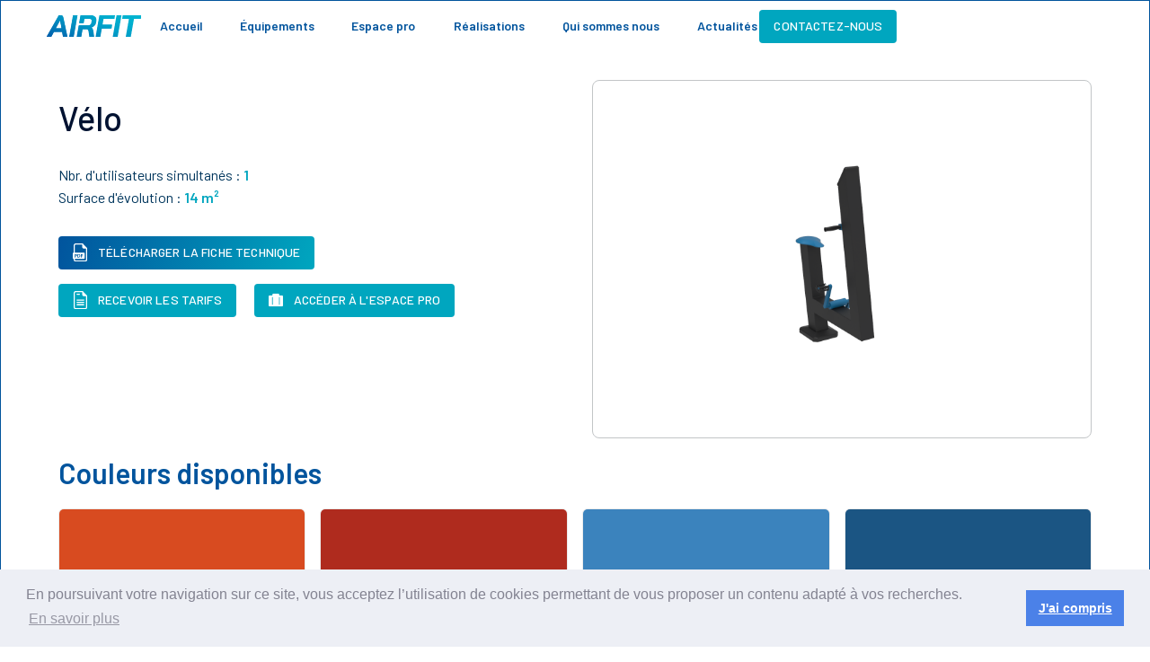

--- FILE ---
content_type: text/html; charset=utf-8
request_url: https://www.airfit.co/equipements/velo
body_size: 9512
content:
<!DOCTYPE html><!-- Last Published: Wed Jan 28 2026 16:43:42 GMT+0000 (Coordinated Universal Time) --><html data-wf-domain="www.airfit.co" data-wf-page="6241bca0662f1c7cebc3e613" data-wf-site="60d71fe63e61cf04adb657a7" lang="fr" data-wf-collection="6241bca0662f1c4a43c3e65a" data-wf-item-slug="velo"><head><meta charset="utf-8"/><title>Tout savoir sur le vélo - AirFit</title><meta content="Le vélo un appareil guidé dédié aux exercices de renforcement musculaire et de cardio" name="description"/><meta content="Tout savoir sur le vélo - AirFit" property="og:title"/><meta content="Le vélo un appareil guidé dédié aux exercices de renforcement musculaire et de cardio" property="og:description"/><meta content="Tout savoir sur le vélo - AirFit" property="twitter:title"/><meta content="Le vélo un appareil guidé dédié aux exercices de renforcement musculaire et de cardio" property="twitter:description"/><meta property="og:type" content="website"/><meta content="summary_large_image" name="twitter:card"/><meta content="width=device-width, initial-scale=1" name="viewport"/><meta content="w2zqVLfTmc5Nlzv6GlIsqvTul68D1Bg8pARFtkqL8Rs" name="google-site-verification"/><link href="https://cdn.prod.website-files.com/60d71fe63e61cf04adb657a7/css/airfit-2021.webflow.shared.94df9fd8b.min.css" rel="stylesheet" type="text/css" integrity="sha384-lN+f2LsSods+4jP0lSSAkvv6YLFS0RXbB6hCKqJo+5VZlEvOwYt6KXG5Y5YUc6CB" crossorigin="anonymous"/><link href="https://fonts.googleapis.com" rel="preconnect"/><link href="https://fonts.gstatic.com" rel="preconnect" crossorigin="anonymous"/><script src="https://ajax.googleapis.com/ajax/libs/webfont/1.6.26/webfont.js" type="text/javascript"></script><script type="text/javascript">WebFont.load({  google: {    families: ["Montserrat:100,100italic,200,200italic,300,300italic,400,400italic,500,500italic,600,600italic,700,700italic,800,800italic,900,900italic","Barlow:200,200italic,300,300italic,regular,italic,500,500italic,600,600italic,700,700italic,800,800italic","Barlow Condensed:regular,500,600"]  }});</script><script type="text/javascript">!function(o,c){var n=c.documentElement,t=" w-mod-";n.className+=t+"js",("ontouchstart"in o||o.DocumentTouch&&c instanceof DocumentTouch)&&(n.className+=t+"touch")}(window,document);</script><link href="https://cdn.prod.website-files.com/60d71fe63e61cf04adb657a7/60d9a1e8a253864f0832dba9_airfit_favicon_32x32.png" rel="shortcut icon" type="image/x-icon"/><link href="https://cdn.prod.website-files.com/60d71fe63e61cf04adb657a7/60d9a2e82e36c8ab1aed1404_airfit_webclip_256x256.png" rel="apple-touch-icon"/><link href="https://www.airfit.co/equipements/velo" rel="canonical"/><script async="" src="https://www.googletagmanager.com/gtag/js?id=UA-106437113-1"></script><script type="text/javascript">window.dataLayer = window.dataLayer || [];function gtag(){dataLayer.push(arguments);}gtag('js', new Date());gtag('config', 'UA-106437113-1', {'anonymize_ip': true});</script><script type="text/javascript">!function(f,b,e,v,n,t,s){if(f.fbq)return;n=f.fbq=function(){n.callMethod?n.callMethod.apply(n,arguments):n.queue.push(arguments)};if(!f._fbq)f._fbq=n;n.push=n;n.loaded=!0;n.version='2.0';n.agent='plwebflow';n.queue=[];t=b.createElement(e);t.async=!0;t.src=v;s=b.getElementsByTagName(e)[0];s.parentNode.insertBefore(t,s)}(window,document,'script','https://connect.facebook.net/en_US/fbevents.js');fbq('init', '272866343546792');fbq('track', 'PageView');</script><link rel="stylesheet" type="text/css" href="https://cdn.jsdelivr.net/npm/cookieconsent@3/build/cookieconsent.min.css" 
<!-- Google Tag Manager -->
<script>(function(w,d,s,l,i){w[l]=w[l]||[];w[l].push({'gtm.start':
new Date().getTime(),event:'gtm.js'});var f=d.getElementsByTagName(s)[0],
j=d.createElement(s),dl=l!='dataLayer'?'&l='+l:'';j.async=true;j.src=
'https://www.googletagmanager.com/gtm.js?id='+i+dl;f.parentNode.insertBefore(j,f);
})(window,document,'script','dataLayer','GTM-N7XJDJV');</script>
<!-- End Google Tag Manager -->

<meta name="facebook-domain-verification" content="z04tftdp2q6e6wwhaaldf5nrmqxh7w" /><title>Vélo</title></head><body><div data-wf--header--variant="base" class="header paca"><div class="header_content-container"><a href="/" class="header_nav-links_logo-container w-inline-block"><img src="https://cdn.prod.website-files.com/60d71fe63e61cf04adb657a7/60d71fe63e61cf6cdbb657d9_airfit_logo_blue-gradient.svg" loading="lazy" alt="Logo AirFit bleu allongé
" height="24" class="header_nav-links_logo"/></a><div class="header_nav-links_text-links-container"><a href="/" class="header_nav-links_text-link">Accueil</a><div data-delay="2" data-hover="true" class="dropdown mobile-show w-dropdown"><div class="dropdown-toggle v2 w-dropdown-toggle"><div class="text-block-138">Équipements<br/></div><div class="icon-21 w-icon-dropdown-toggle"></div></div><nav class="dropdown-list w-dropdown-list"><div class="div-block-1001"><div class="text-block-14">Découvrez nos équipements sportifs en plein air</div><div class="div-block-958"><a href="/equipements" class="link-tp w-inline-block"><img width="Auto" height="Auto" alt="" src="https://cdn.prod.website-files.com/60d71fe63e61cf04adb657a7/6864018edc9188a088bd3b1e_1.svg" loading="lazy" class="learn-mobile-icon"/><div class="text-block-143">Le Fitness et <br/>Street-Workout</div></a><a href="/padel-by-airfit" class="link-tp w-inline-block"><img width="Auto" height="Auto" alt="" src="https://cdn.prod.website-files.com/60d71fe63e61cf04adb657a7/6864018e04f009bf3a07f6a3_3.svg" loading="lazy" class="learn-mobile-icon"/><div class="text-block-143">Le Padel AirFit<br/>‍</div></a></div></div></nav></div><a href="/espace-pro" class="header_nav-links_text-link">Espace pro</a><a href="/realisations" class="header_nav-links_text-link">Réalisations</a><a href="/qui-sommes-nous" class="header_nav-links_text-link">Qui sommes nous</a><a href="/actualites" class="header_nav-links_text-link last">Actualités</a></div><a data-w-id="7c42ed6e-e580-5f62-da72-901527e5a2ca" href="/contact" target="_blank" class="header_button">Contactez-nous</a></div><div class="header-mobile-container"><div class="header-mobile_content-container"><a href="/" class="header-mobile_nav-links_logo-container w-inline-block"><img src="https://cdn.prod.website-files.com/60d71fe63e61cf04adb657a7/60d71fe63e61cf6cdbb657d9_airfit_logo_blue-gradient.svg" loading="lazy" alt="Logo AirFit bleu allongé
" height="24" class="header-mobile_nav-links_logo"/></a><div data-w-id="9fe72e14-fdea-a223-ee93-5fc87abb18c1" class="header-mobile_menu-icon-container"><div class="header-mobile_menu-icon-line"></div><div class="header-mobile_menu-icon-line"></div><div class="header-mobile_menu-icon-line"></div></div></div><div class="header-mobile_text-links-container"><a href="/" class="header-mobile_nav-links_text-link">Accueil</a><a href="/equipements" class="header-mobile_nav-links_text-link">Équipements</a><a href="/espace-pro" class="header-mobile_nav-links_text-link">Espace Pro</a><a href="/realisations" class="header-mobile_nav-links_text-link">Réalisations</a><a href="/qui-sommes-nous" class="header-mobile_nav-links_text-link">Qui sommes nous</a><a href="/actualites" class="header-mobile_nav-links_text-link">Actualités</a><a href="/contact" class="header-mobile_button">Contactez-nous</a></div></div></div><div class="global-container"><div class="section_equipment-page_top"><div class="equipment-page_top_text-container"><h1 class="page-title left-aligned">Vélo</h1><div class="equipment-page_special-tags-container w-condition-invisible"><div class="equipment-page_special-tag w-dyn-bind-empty"></div><div class="equipment-page_special-tag w-dyn-bind-empty"></div></div><div class="equipment-page_meta"><div class="equipment-page_meta_flex-parent_description w-condition-invisible"><p class="equipment-page_meta_static-text w-dyn-bind-empty"></p></div><div class="equipment-page_meta_flex-parent_users"><div class="equipment-page_meta_static-text">Nbr. d&#x27;utilisateurs simultanés : </div><div class="equipment-page_meta_dynamic-text">1</div></div><div class="equipment-page_meta_flex-parent_area"><div class="equipment-page_meta_static-text">Surface d&#x27;évolution : </div><div class="equipment-page_meta_dynamic-text">14</div><div class="equipment-page_meta_dynamic-text"> m²</div></div></div><div class="equipment-page_button-container"><a data-w-id="fee9848f-402a-4f82-8e8d-571a53e961a8" href="#" class="equipment-page_button w-inline-block"><div class="equipment-page_button_flex-container"><img src="https://cdn.prod.website-files.com/60d71fe63e61cf04adb657a7/60d71fe63e61cf2da0b657e3_PDF-icon.svg" loading="lazy" width="16" alt="" class="equipment-page_button_icon"/><div class="equipment-page_button_text">Télécharger la fiche technique</div></div></a><div class="div-block-265"><a href="/contact" class="equipment-page_button light w-inline-block"><div class="equipment-page_button_flex-container"><img src="https://cdn.prod.website-files.com/60d71fe63e61cf04adb657a7/60d71fe63e61cf1d8fb65810_document-icon.svg" loading="lazy" width="16" alt="" class="equipment-page_button_icon"/><div class="equipment-page_button_text">Recevoir les tarifs</div></div></a><a href="/espace-pro" class="equipment-page_button light combo-invisible w-inline-block"><div class="equipment-page_button_flex-container"><img src="https://cdn.prod.website-files.com/60d71fe63e61cf04adb657a7/65955594854d356716d4d023_Icon%202%20copie.png" loading="lazy" width="16" sizes="(max-width: 767px) 16px, (max-width: 991px) 2vw, (max-width: 1279px) 16px, 1vw" alt="" srcset="https://cdn.prod.website-files.com/60d71fe63e61cf04adb657a7/65955594854d356716d4d023_Icon%202%20copie-p-500.png 500w, https://cdn.prod.website-files.com/60d71fe63e61cf04adb657a7/65955594854d356716d4d023_Icon%202%20copie.png 700w" class="equipment-page_button_icon"/><div class="equipment-page_button_text">Accéder à l&#x27;espace pro</div></div></a></div></div></div><div class="key-info_visual"><img loading="lazy" src="https://cdn.prod.website-files.com/60d71fe63e61cff35fb657cc/624d6347cd9edbd5d884abaf_V%C3%A9lo%20CS_Bleu_3D.png" alt="3D de l&#x27;agrès de fitness guidé Vélo de AirFit" sizes="100vw" srcset="https://cdn.prod.website-files.com/60d71fe63e61cff35fb657cc/624d6347cd9edbd5d884abaf_V%C3%A9lo%20CS_Bleu_3D-p-500.png 500w, https://cdn.prod.website-files.com/60d71fe63e61cff35fb657cc/624d6347cd9edbd5d884abaf_V%C3%A9lo%20CS_Bleu_3D-p-800.png 800w, https://cdn.prod.website-files.com/60d71fe63e61cff35fb657cc/624d6347cd9edbd5d884abaf_V%C3%A9lo%20CS_Bleu_3D-p-1080.png 1080w, https://cdn.prod.website-files.com/60d71fe63e61cff35fb657cc/624d6347cd9edbd5d884abaf_V%C3%A9lo%20CS_Bleu_3D.png 1600w"/></div></div></div><div class="global-container no-top-padding"><div class="colors_stations w-condition-invisible"><h2 class="highlight_text_title">Couleurs disponibles</h2><div class="characteristics_color-tiles-flex-container"><div class="characteristics_color-tile-container"><div class="characteristics_color-tile_color gris-fonce"><div class="characteristics_color-tile_gradient"></div></div><div class="characteristics_color-tile_text-container"><div class="characteristics_color-tile_text_title">Gris</div><div class="characteristics_color-tile_color-value-container combo-responsive"><div class="characteristics_color-tile_color-value"><strong class="characteristics_color-tile_color-value--bold">RAL</strong> 7012</div><div class="characteristics_color-tile_color-value"><strong class="characteristics_color-tile_color-value--bold">HEX</strong> 4E5754</div></div></div></div><div class="characteristics_color-tile-container"><div class="characteristics_color-tile_color orange"><div class="characteristics_color-tile_gradient"></div></div><div class="characteristics_color-tile_text-container"><div class="characteristics_color-tile_text_title">Orange</div><div class="characteristics_color-tile_color-value-container combo-responsive"><div class="characteristics_color-tile_color-value"><strong class="characteristics_color-tile_color-value--bold">RAL</strong> 2010</div><div class="characteristics_color-tile_color-value"><strong class="characteristics_color-tile_color-value--bold">HEX</strong> d84b20</div></div></div></div><div class="characteristics_color-tile-container"><div class="characteristics_color-tile_color rouge"><div class="characteristics_color-tile_gradient"></div></div><div class="characteristics_color-tile_text-container"><div class="characteristics_color-tile_text_title">Rouge</div><div class="characteristics_color-tile_color-value-container combo-responsive"><div class="characteristics_color-tile_color-value"><strong class="characteristics_color-tile_color-value--bold">RAL</strong> 3000</div><div class="characteristics_color-tile_color-value"><strong class="characteristics_color-tile_color-value--bold">HEX</strong> AF2B1E</div></div></div></div><div class="characteristics_color-tile-container"><div class="characteristics_color-tile_color rose"><div class="characteristics_color-tile_gradient"></div></div><div class="characteristics_color-tile_text-container"><div class="characteristics_color-tile_text_title">Pourpre</div><div class="characteristics_color-tile_color-value-container combo-responsive"><div class="characteristics_color-tile_color-value"><strong class="characteristics_color-tile_color-value--bold">RAL</strong> 4006</div><div class="characteristics_color-tile_color-value"><strong class="characteristics_color-tile_color-value--bold">HEX</strong> a03472</div></div></div></div><div class="characteristics_color-tile-container"><div class="characteristics_color-tile_color bleu-clair"><div class="characteristics_color-tile_gradient"></div></div><div class="characteristics_color-tile_text-container"><div class="characteristics_color-tile_text_title">Bleu Clair</div><div class="characteristics_color-tile_color-value-container combo-responsive"><div class="characteristics_color-tile_color-value"><strong class="characteristics_color-tile_color-value--bold">RAL</strong> 5012</div><div class="characteristics_color-tile_color-value"><strong class="characteristics_color-tile_color-value--bold">HEX</strong> 3B83BD</div></div></div></div><div class="characteristics_color-tile-container"><div class="characteristics_color-tile_color bleu-fonce"><div class="characteristics_color-tile_gradient"></div></div><div class="characteristics_color-tile_text-container"><div class="characteristics_color-tile_text_title">Bleu Foncé</div><div class="characteristics_color-tile_color-value-container combo-responsive"><div class="characteristics_color-tile_color-value"><strong class="characteristics_color-tile_color-value--bold">RAL</strong> 5019</div><div class="characteristics_color-tile_color-value"><strong class="characteristics_color-tile_color-value--bold">HEX</strong> 1B5583</div></div></div></div><div class="characteristics_color-tile-container"><div class="characteristics_color-tile_color vert"><div class="characteristics_color-tile_gradient"></div></div><div class="characteristics_color-tile_text-container"><div class="characteristics_color-tile_text_title">Vert</div><div class="characteristics_color-tile_color-value-container combo-responsive"><div class="characteristics_color-tile_color-value"><strong class="characteristics_color-tile_color-value--bold">RAL</strong> 6018</div><div class="characteristics_color-tile_color-value"><strong class="characteristics_color-tile_color-value--bold">HEX</strong> 57A639</div></div></div></div><div class="characteristics_color-tile-container"><div class="characteristics_color-tile_color vert-noir"><div class="characteristics_color-tile_gradient"></div></div><div class="characteristics_color-tile_text-container"><div class="characteristics_color-tile_text_title">Vert Noir</div><div class="characteristics_color-tile_color-value-container combo-responsive"><div class="characteristics_color-tile_color-value"><strong class="characteristics_color-tile_color-value--bold">RAL</strong> 6012</div><div class="characteristics_color-tile_color-value"><strong class="characteristics_color-tile_color-value--bold">HEX</strong> 343E40</div></div></div></div></div></div><div class="station_available-agres w-condition-invisible"><h2 class="highlight_text_title">Agrès disponibles</h2><div class="w-dyn-list"><div class="w-dyn-empty"><div>No items found.</div></div></div></div><div class="colors_swo w-condition-invisible"><h2 class="highlight_text_title">Couleurs disponibles</h2><div class="characteristics_color-tiles-flex-container"><div class="characteristics_color-tile-container"><div class="characteristics_color-tile_color orange"><div class="characteristics_color-tile_gradient"></div></div><div class="characteristics_color-tile_text-container"><div class="characteristics_color-tile_text_title">Orange</div><div class="characteristics_color-tile_color-value-container"><div class="characteristics_color-tile_color-value"><strong class="characteristics_color-tile_color-value--bold">RAL</strong> 2010</div><div class="characteristics_color-tile_color-value"><strong class="characteristics_color-tile_color-value--bold">HEX</strong> D84B20</div></div></div></div><div class="characteristics_color-tile-container"><div class="characteristics_color-tile_color rouge"><div class="characteristics_color-tile_gradient"></div></div><div class="characteristics_color-tile_text-container"><div class="characteristics_color-tile_text_title">Rouge</div><div class="characteristics_color-tile_color-value-container"><div class="characteristics_color-tile_color-value"><strong class="characteristics_color-tile_color-value--bold">RAL</strong> 3000</div><div class="characteristics_color-tile_color-value"><strong class="characteristics_color-tile_color-value--bold">HEX</strong> AF2B1E</div></div></div></div><div class="characteristics_color-tile-container"><div class="characteristics_color-tile_color violet-pourpre"><div class="characteristics_color-tile_gradient"></div></div><div class="characteristics_color-tile_text-container"><div class="characteristics_color-tile_text_title">Pourpre</div><div class="characteristics_color-tile_color-value-container"><div class="characteristics_color-tile_color-value"><strong class="characteristics_color-tile_color-value--bold">RAL</strong> 4006</div><div class="characteristics_color-tile_color-value"><strong class="characteristics_color-tile_color-value--bold">HEX</strong> A03472</div></div></div></div><div class="characteristics_color-tile-container"><div class="characteristics_color-tile_color bleu-clair"><div class="characteristics_color-tile_gradient"></div></div><div class="characteristics_color-tile_text-container"><div class="characteristics_color-tile_text_title">Bleu Clair</div><div class="characteristics_color-tile_color-value-container"><div class="characteristics_color-tile_color-value"><strong class="characteristics_color-tile_color-value--bold">RAL</strong> 5012</div><div class="characteristics_color-tile_color-value"><strong class="characteristics_color-tile_color-value--bold">HEX</strong> 3B83BD</div></div></div></div><div class="characteristics_color-tile-container"><div class="characteristics_color-tile_color bleu-fonce"><div class="characteristics_color-tile_gradient"></div></div><div class="characteristics_color-tile_text-container"><div class="characteristics_color-tile_text_title">Bleu Foncé</div><div class="characteristics_color-tile_color-value-container"><div class="characteristics_color-tile_color-value"><strong class="characteristics_color-tile_color-value--bold">RAL</strong> 5019</div><div class="characteristics_color-tile_color-value"><strong class="characteristics_color-tile_color-value--bold">HEX</strong> 1B5583</div></div></div></div><div class="characteristics_color-tile-container"><div class="characteristics_color-tile_color vert-noir"><div class="characteristics_color-tile_gradient"></div></div><div class="characteristics_color-tile_text-container"><div class="characteristics_color-tile_text_title">Vert Noir</div><div class="characteristics_color-tile_color-value-container"><div class="characteristics_color-tile_color-value"><strong class="characteristics_color-tile_color-value--bold">RAL</strong> 6012</div><div class="characteristics_color-tile_color-value"><strong class="characteristics_color-tile_color-value--bold">HEX</strong> 343E40</div></div></div></div><div class="characteristics_color-tile-container"><div class="characteristics_color-tile_color vert"><div class="characteristics_color-tile_gradient"></div></div><div class="characteristics_color-tile_text-container"><div class="characteristics_color-tile_text_title">Vert</div><div class="characteristics_color-tile_color-value-container"><div class="characteristics_color-tile_color-value"><strong class="characteristics_color-tile_color-value--bold">RAL</strong> 6018</div><div class="characteristics_color-tile_color-value"><strong class="characteristics_color-tile_color-value--bold">HEX</strong> 57A639</div></div></div></div><div class="characteristics_color-tile-container"><div class="characteristics_color-tile_color pourpre"><div class="characteristics_color-tile_gradient"></div></div><div class="characteristics_color-tile_text-container"><div class="characteristics_color-tile_text_title">Gris</div><div class="characteristics_color-tile_color-value-container"><div class="characteristics_color-tile_color-value"><strong class="characteristics_color-tile_color-value--bold">RAL</strong> 7012</div><div class="characteristics_color-tile_color-value"><strong class="characteristics_color-tile_color-value--bold">HEX</strong> 4E5754</div></div></div></div></div></div><div class="colors_appareils-guides"><h2 class="highlight_text_title">Couleurs disponibles</h2><div class="characteristics_color-tiles-flex-container"><div class="characteristics_color-tile-container"><div class="characteristics_color-tile_color orange"><div class="characteristics_color-tile_gradient"></div></div><div class="characteristics_color-tile_text-container"><div class="characteristics_color-tile_text_title">Orange</div><div class="characteristics_color-tile_color-value-container"><div class="characteristics_color-tile_color-value"><strong class="characteristics_color-tile_color-value--bold">RAL</strong> 2009</div><div class="characteristics_color-tile_color-value"><strong class="characteristics_color-tile_color-value--bold">HEX</strong> D84B20</div></div></div></div><div class="characteristics_color-tile-container"><div class="characteristics_color-tile_color rouge"><div class="characteristics_color-tile_gradient"></div></div><div class="characteristics_color-tile_text-container"><div class="characteristics_color-tile_text_title">Rouge</div><div class="characteristics_color-tile_color-value-container"><div class="characteristics_color-tile_color-value"><strong class="characteristics_color-tile_color-value--bold">RAL</strong> 3020</div><div class="characteristics_color-tile_color-value"><strong class="characteristics_color-tile_color-value--bold">HEX</strong> AF2B1E</div></div></div></div><div class="characteristics_color-tile-container"><div class="characteristics_color-tile_color bleu-clair"><div class="characteristics_color-tile_gradient"></div></div><div class="characteristics_color-tile_text-container"><div class="characteristics_color-tile_text_title">Bleu Clair</div><div class="characteristics_color-tile_color-value-container"><div class="characteristics_color-tile_color-value"><strong class="characteristics_color-tile_color-value--bold">RAL</strong> 5015</div><div class="characteristics_color-tile_color-value"><strong class="characteristics_color-tile_color-value--bold">HEX</strong> 3B83BD</div></div></div></div><div class="characteristics_color-tile-container"><div class="characteristics_color-tile_color bleu-fonce"><div class="characteristics_color-tile_gradient"></div></div><div class="characteristics_color-tile_text-container"><div class="characteristics_color-tile_text_title">Bleu Foncé</div><div class="characteristics_color-tile_color-value-container"><div class="characteristics_color-tile_color-value"><strong class="characteristics_color-tile_color-value--bold">RAL</strong> 5005</div><div class="characteristics_color-tile_color-value"><strong class="characteristics_color-tile_color-value--bold">HEX</strong> 27306b</div></div></div></div><div class="characteristics_color-tile-container"><div class="characteristics_color-tile_color vert"><div class="characteristics_color-tile_gradient"></div></div><div class="characteristics_color-tile_text-container"><div class="characteristics_color-tile_text_title">Vert</div><div class="characteristics_color-tile_color-value-container"><div class="characteristics_color-tile_color-value"><strong class="characteristics_color-tile_color-value--bold">RAL</strong> 6018</div><div class="characteristics_color-tile_color-value"><strong class="characteristics_color-tile_color-value--bold">HEX</strong> 57A639</div></div></div></div><div class="characteristics_color-tile-container"><div class="characteristics_color-tile_color gris-clair"><div class="characteristics_color-tile_gradient"></div></div><div class="characteristics_color-tile_text-container"><div class="characteristics_color-tile_text_title">Gris Clair</div><div class="characteristics_color-tile_color-value-container"><div class="characteristics_color-tile_color-value"><strong class="characteristics_color-tile_color-value--bold">RAL</strong> 7035</div><div class="characteristics_color-tile_color-value"><strong class="characteristics_color-tile_color-value--bold">HEX</strong> 727770</div></div></div></div><div class="characteristics_color-tile-container"><div class="characteristics_color-tile_color gris-anthracite"><div class="characteristics_color-tile_gradient"></div></div><div class="characteristics_color-tile_text-container"><div class="characteristics_color-tile_text_title">Gris ANTHRACITE</div><div class="characteristics_color-tile_color-value-container"><div class="characteristics_color-tile_color-value"><strong class="characteristics_color-tile_color-value--bold">RAL</strong> 7016</div><div class="characteristics_color-tile_color-value"><strong class="characteristics_color-tile_color-value--bold">HEX</strong> 3e3e3e</div></div></div></div></div></div><div class="colors_motricite w-condition-invisible"><h2 class="highlight_text_title">Couleurs disponibles</h2><div class="characteristics_color-tiles-flex-container"><div class="characteristics_color-tile-container"><div class="characteristics_color-tile_color jaune-ludo"><div class="characteristics_color-tile_gradient"></div></div><div class="characteristics_color-tile_text-container"><div class="characteristics_color-tile_text_title">Jaune</div><div class="characteristics_color-tile_color-value-container"><div class="characteristics_color-tile_color-value"><strong class="characteristics_color-tile_color-value--bold">HEX</strong> fdde20</div></div></div></div><div class="characteristics_color-tile-container"><div class="characteristics_color-tile_color orange-po"><div class="characteristics_color-tile_gradient"></div></div><div class="characteristics_color-tile_text-container"><div class="characteristics_color-tile_text_title">Orange</div><div class="characteristics_color-tile_color-value-container"><div class="characteristics_color-tile_color-value"><strong class="characteristics_color-tile_color-value--bold">HEX</strong> ff7f32</div></div></div></div><div class="characteristics_color-tile-container"><div class="characteristics_color-tile_color rouge"><div class="characteristics_color-tile_gradient"></div></div><div class="characteristics_color-tile_text-container"><div class="characteristics_color-tile_text_title">Rouge</div><div class="characteristics_color-tile_color-value-container"><div class="characteristics_color-tile_color-value"><strong class="characteristics_color-tile_color-value--bold">RAL</strong> 3020</div><div class="characteristics_color-tile_color-value"><strong class="characteristics_color-tile_color-value--bold">HEX</strong> ab3f3d</div></div></div></div><div class="characteristics_color-tile-container"><div class="characteristics_color-tile_color rose"><div class="characteristics_color-tile_gradient"></div></div><div class="characteristics_color-tile_text-container"><div class="characteristics_color-tile_text_title">ROSE FUSCHIA</div><div class="characteristics_color-tile_color-value-container"><div class="characteristics_color-tile_color-value"><strong class="characteristics_color-tile_color-value--bold">HEX</strong> af3271</div></div></div></div><div class="characteristics_color-tile-container"><div class="characteristics_color-tile_color bleu-clair"><div class="characteristics_color-tile_gradient"></div></div><div class="characteristics_color-tile_text-container"><div class="characteristics_color-tile_text_title">Bleu Ciel</div><div class="characteristics_color-tile_color-value-container"><div class="characteristics_color-tile_color-value"><strong class="characteristics_color-tile_color-value--bold">RAL</strong> 5012</div><div class="characteristics_color-tile_color-value"><strong class="characteristics_color-tile_color-value--bold">HEX</strong> 0084b5</div></div></div></div><div class="characteristics_color-tile-container"><div class="characteristics_color-tile_color bleu-hollande"><div class="characteristics_color-tile_gradient"></div></div><div class="characteristics_color-tile_text-container"><div class="characteristics_color-tile_text_title">Bleu Hollande</div><div class="characteristics_color-tile_color-value-container"><div class="characteristics_color-tile_color-value"><strong class="characteristics_color-tile_color-value--bold">RAL</strong> 5017</div><div class="characteristics_color-tile_color-value"><strong class="characteristics_color-tile_color-value--bold">HEX</strong> 073266</div></div></div></div><div class="characteristics_color-tile-container"><div class="characteristics_color-tile_color vert"><div class="characteristics_color-tile_gradient"></div></div><div class="characteristics_color-tile_text-container"><div class="characteristics_color-tile_text_title">Vert CLAIR</div><div class="characteristics_color-tile_color-value-container"><div class="characteristics_color-tile_color-value"><strong class="characteristics_color-tile_color-value--bold">RAL</strong> 6018</div><div class="characteristics_color-tile_color-value"><strong class="characteristics_color-tile_color-value--bold">HEX</strong> 699e4c</div></div></div></div><div class="characteristics_color-tile-container"><div class="characteristics_color-tile_color vert-anglais"><div class="characteristics_color-tile_gradient"></div></div><div class="characteristics_color-tile_text-container"><div class="characteristics_color-tile_text_title">Vert NOIR</div><div class="characteristics_color-tile_color-value-container"><div class="characteristics_color-tile_color-value"><strong class="characteristics_color-tile_color-value--bold">RAL</strong> 6005</div><div class="characteristics_color-tile_color-value"><strong class="characteristics_color-tile_color-value--bold">HEX</strong> 325247</div></div></div></div><div class="characteristics_color-tile-container"><div class="characteristics_color-tile_color gris-clair"><div class="characteristics_color-tile_gradient"></div></div><div class="characteristics_color-tile_text-container"><div class="characteristics_color-tile_text_title">Gris Clair</div><div class="characteristics_color-tile_color-value-container"><div class="characteristics_color-tile_color-value"><strong class="characteristics_color-tile_color-value--bold">RAL</strong> 7035</div><div class="characteristics_color-tile_color-value"><strong class="characteristics_color-tile_color-value--bold">HEX</strong> 727770</div></div></div></div><div class="characteristics_color-tile-container"><div class="characteristics_color-tile_color noir-charbon"><div class="characteristics_color-tile_gradient"></div></div><div class="characteristics_color-tile_text-container"><div class="characteristics_color-tile_text_title">Noir Charbon</div><div class="characteristics_color-tile_color-value-container"><div class="characteristics_color-tile_color-value"><strong class="characteristics_color-tile_color-value--bold">RAL</strong> 9011</div><div class="characteristics_color-tile_color-value"><strong class="characteristics_color-tile_color-value--bold">HEX</strong> 11171D</div></div></div></div></div></div></div><div class="section_application w-condition-invisible"><div class="application_text-container"><div class="application_features-container"><div class="application_feature-container"><img src="https://cdn.prod.website-files.com/60d71fe63e61cf04adb657a7/60ddadfd0ecdf94a12ca2669_coaching-personnalise.svg" loading="lazy" alt="Icone Bleue Coach" class="application_feature_icon"/><div class="application_feature_text">Coaching personnalisé</div></div><div class="application_feature-container"><img src="https://cdn.prod.website-files.com/60d71fe63e61cf04adb657a7/60ddae06b68d0629de31b689_exercises-3d.svg" loading="lazy" alt="Icone Bleue Play" class="application_feature_icon _260-ex"/><div class="application_feature_text">260 exercices en 3D</div></div><div class="application_feature-container"><img src="https://cdn.prod.website-files.com/60d71fe63e61cf04adb657a7/60ddae20db130b4ea441574c_geolocalisation.svg" loading="lazy" alt="Icone Bleue Géolocalisation
" class="application_feature_icon geo"/><div class="application_feature_text">Géolocalisation</div></div><div class="application_feature-container"><img src="https://cdn.prod.website-files.com/60d71fe63e61cf04adb657a7/60ddae2fe903e6e60000f72b_historique.svg" loading="lazy" alt="Icone Bleue Historique des performances" class="application_feature_icon historique"/><div class="application_feature_text">Historique d&#x27;exercices</div></div></div><div class="application_app-store-container"><a href="https://apps.apple.com/fr/app/airfit/id1299542938" target="_blank" class="application_store-badge-container w-inline-block"><img src="https://cdn.prod.website-files.com/60d71fe63e61cf04adb657a7/60dda5e7682491ba06161a81_airfit_website-2021_application_apple-app-store-badge.svg" loading="lazy" alt="Logo de téléchargement de l&#x27;application AirFit sur l&#x27;App Store" class="application_store-badge"/></a><div class="div-block-98"><img src="https://cdn.prod.website-files.com/60d71fe63e61cf04adb657a7/60dda51820cc08d67f9f9c7c_airfit_website-2021_application_app-icon.svg" loading="lazy" alt="Logo Carré Bleu de AirFit
" class="application_app-icon"/></div><a href="https://play.google.com/store/apps/details?id=com.airfit.airfitapp" target="_blank" class="application_store-badge-container w-inline-block"><img src="https://cdn.prod.website-files.com/60d71fe63e61cf04adb657a7/60dda60bc762ce200b4bd0fa_airfit_website-2021_application_google-play-store-badge.svg" loading="lazy" alt="Logo de téléchargement de l&#x27;application AirFit sur le Google Play Store" class="application_store-badge"/></a></div></div><div id="mobile-coaching-app" class="application_image-container"><img src="https://cdn.prod.website-files.com/60d71fe63e61cf04adb657a7/60dda7794bf788142358bad6_airfit_website-2021_application-section_phone-mockups_opt.png" loading="lazy" alt="2 Ecrans de téléphone avec l&#x27;application AirFit ouverte" class="application_image"/></div><div class="div-block-99"><img src="https://cdn.prod.website-files.com/60d71fe63e61cf04adb657a7/60ddaf76e50eae0dc4c93b37_infographie_airfit-analyse-vos-besoins-06.svg" loading="lazy" alt="" class="image-72"/></div></div><div class="section_suggested-content"><div class="suggested-content_width"><div class="suggested-content_title">Découvrez d&#x27;autres équipements qui peuvent vous intéresser</div><div class="suggested-content_collection-list-wrapper w-dyn-list"><div role="list" class="suggested-content_collection-list w-dyn-items"><div role="listitem" class="suggested-content_collection-item w-dyn-item"><a href="/equipements/double-barre-parallele-haute" class="link-block-5 w-inline-block"><img src="https://cdn.prod.website-files.com/60d71fe63e61cff35fb657cc/64395b08bd422f997efd1b2d_BARRES%20PARAS%20HAUTES%20.2310.png" loading="lazy" alt="3D du module de Street-Workout double barre parallèle de AirFit" class="image-87"/></a><div class="div-block-136"><div class="equipement_title-container"><div class="text-block-44">Double barre parallèle haute</div></div><div style="background-color:#b70b00" class="c-blog-index-card__meta__divider"></div><div class="c-blog-index-card__meta-container"><div style="color:#b70b00" class="c-blog-index-card__meta__category">Modules de Street-Workout</div></div></div></div><div role="listitem" class="suggested-content_collection-item w-dyn-item"><a href="/equipements/station-street-fit" class="link-block-5 w-inline-block"><img src="https://cdn.prod.website-files.com/60d71fe63e61cff35fb657cc/60d71fe63e61cff2bfb6593a_station_street-fit.png" loading="lazy" alt="3D de la Station Street-Fit de AirFit" sizes="100vw" srcset="https://cdn.prod.website-files.com/60d71fe63e61cff35fb657cc/60d71fe63e61cff2bfb6593a_station_street-fit-p-500.png 500w, https://cdn.prod.website-files.com/60d71fe63e61cff35fb657cc/60d71fe63e61cff2bfb6593a_station_street-fit-p-800.png 800w, https://cdn.prod.website-files.com/60d71fe63e61cff35fb657cc/60d71fe63e61cff2bfb6593a_station_street-fit.png 1450w" class="image-87"/></a><div class="div-block-136"><div class="equipement_title-container"><div class="text-block-44">Station Street Fit</div></div><div style="background-color:#0866a9" class="c-blog-index-card__meta__divider"></div><div class="c-blog-index-card__meta-container"><div style="color:#0866a9" class="c-blog-index-card__meta__category">Stations de Cross-Training</div></div></div></div><div role="listitem" class="suggested-content_collection-item w-dyn-item"><a href="/equipements/espalier" class="link-block-5 w-inline-block"><img src="https://cdn.prod.website-files.com/60d71fe63e61cff35fb657cc/60d71fe63e61cfdab8b659b0_espalier.png" loading="lazy" alt="3D du module de Street-Workout Espalier de AirFit" sizes="100vw" srcset="https://cdn.prod.website-files.com/60d71fe63e61cff35fb657cc/60d71fe63e61cfdab8b659b0_espalier-p-500.png 500w, https://cdn.prod.website-files.com/60d71fe63e61cff35fb657cc/60d71fe63e61cfdab8b659b0_espalier-p-800.png 800w, https://cdn.prod.website-files.com/60d71fe63e61cff35fb657cc/60d71fe63e61cfdab8b659b0_espalier-p-1080.png 1080w, https://cdn.prod.website-files.com/60d71fe63e61cff35fb657cc/60d71fe63e61cfdab8b659b0_espalier-p-1600.png 1600w, https://cdn.prod.website-files.com/60d71fe63e61cff35fb657cc/60d71fe63e61cfdab8b659b0_espalier-p-2000.png 2000w, https://cdn.prod.website-files.com/60d71fe63e61cff35fb657cc/60d71fe63e61cfdab8b659b0_espalier.png 2400w" class="image-87"/></a><div class="div-block-136"><div class="equipement_title-container"><div class="text-block-44">Espalier</div></div><div style="background-color:#b70b00" class="c-blog-index-card__meta__divider"></div><div class="c-blog-index-card__meta-container"><div style="color:#b70b00" class="c-blog-index-card__meta__category">Modules de Street-Workout</div></div></div></div></div></div></div></div><div data-w-id="5447871d-6752-cf5b-2f79-2db183d61e2b" class="pop-up-form"><div class="pop-up-form-container"><div class="pop-up-form_image-container"><img src="https://cdn.prod.website-files.com/60d71fe63e61cf04adb657a7/612caf07aa677658ff98afb9_01-21_07_20_Mockup_Fiches_Techniques_opt.jpg" loading="lazy" sizes="100vw" srcset="https://cdn.prod.website-files.com/60d71fe63e61cf04adb657a7/612caf07aa677658ff98afb9_01-21_07_20_Mockup_Fiches_Techniques_opt-p-1080.jpeg 1080w, https://cdn.prod.website-files.com/60d71fe63e61cf04adb657a7/612caf07aa677658ff98afb9_01-21_07_20_Mockup_Fiches_Techniques_opt-p-1600.jpeg 1600w, https://cdn.prod.website-files.com/60d71fe63e61cf04adb657a7/612caf07aa677658ff98afb9_01-21_07_20_Mockup_Fiches_Techniques_opt-p-2000.jpeg 2000w, https://cdn.prod.website-files.com/60d71fe63e61cf04adb657a7/612caf07aa677658ff98afb9_01-21_07_20_Mockup_Fiches_Techniques_opt-p-2600.jpeg 2600w, https://cdn.prod.website-files.com/60d71fe63e61cf04adb657a7/612caf07aa677658ff98afb9_01-21_07_20_Mockup_Fiches_Techniques_opt.jpg 3000w" alt="Mock Up des Fiches Techniques AirFit" class="pop-up-form_image"/></div><div class="pop-up-form_main-container"><h1 class="pop-up-form_title">Remplissez ce formulaire pour récupérer votre fiche technique</h1><div class="pop-up-form_fields-container w-form"><form id="wf-form-Formulaire-Fiche-Technique" name="wf-form-Formulaire-Fiche-Technique" data-name="Formulaire Fiche Technique" method="get" class="pop-up-form_form" data-wf-page-id="6241bca0662f1c7cebc3e613" data-wf-element-id="5447871d-6752-cf5b-2f79-2db183d61e33" data-turnstile-sitekey="0x4AAAAAAAQTptj2So4dx43e"><div class="hide w-embed"><input type="hidden" name="Equipement" value="Vélo"/></div><div class="pop-up-form_flex-container"><input class="pop-up-form_text-field gap w-input" autofocus="true" maxlength="256" name="Prenom" data-name="Prenom" placeholder="Votre prénom*" type="text" id="Prenom" required=""/><input class="pop-up-form_text-field w-input" maxlength="256" name="Nom" data-name="Nom" placeholder="Votre nom*" type="text" id="Nom" required=""/></div><select id="Vous-tes" name="Vous-tes" data-name="Vous êtes" required="" class="pop-up-form_text-field w-select"><option value="Une collectivité publique">Une collectivité publique</option><option value="Un professionnel de l’aménagement (AMO, Maitre d’oeuvre, architecte, entreprise de pose, etc.)">Un professionnel de l’aménagement (AMO, Maitre d’oeuvre, architecte, entreprise de pose, etc.)</option><option value="Une université / école">Une université / école</option><option value="Un professionnel de l’hospitalité : hôtels &amp; campings">Un professionnel de l’hospitalité : hôtels &amp; campings</option><option value="Une entreprise">Une entreprise</option><option value="Un particulier">Un particulier</option><option value="Autre">Autre</option></select><input class="pop-up-form_text-field w-input" maxlength="256" name="Email" data-name="Email" placeholder="Votre email *" type="email" id="Email" required=""/><div class="pop-up-form_cancel-button-container"><a data-w-id="968cb29c-b073-7115-e699-daafb517c8b0" href="#" class="pop-up-form_cancel-button gap gray w-button">FERMER</a><input type="submit" data-wait="Merci de patienter..." class="pop-up-form_submit-button w-button" value="Continuer"/></div></form><div class="pop-up-form_success-message-container w-form-done"><div class="text-block-40"><strong>Merci !<br/></strong>Vous pouvez télécharger la fiche technique en cliquant le bouton ci-dessous.<strong><br/></strong></div><a href="https://cdn.prod.website-files.com/60d71fe63e61cff35fb657cc/624d632e1f689400cd69827a_01-2022%20Fiche%20technique%20V%C3%A9lo%20Concept%20Sport.pdf" target="_blank" class="pop-up-form_download-button-2 w-inline-block"><div class="equipment-page_button_flex-container"><img src="https://cdn.prod.website-files.com/60d71fe63e61cf04adb657a7/60d71fe63e61cf2da0b657e3_PDF-icon.svg" loading="lazy" width="16" alt="" class="equipment-page_button_icon"/><div class="equipment-page_button_text">TéléchargeZ votre fiche technique</div></div></a><div class="text-block-40-copy">Vous êtes un professionnel de l’aménagement, et souhaitez accéder à l’intégralité des <span class="text-span-191">documents techniques</span>, <span class="text-span-191">fiches CCTP</span> et <span class="text-span-191">chiffrages</span> pour votre projet ?</div><div class="pop-up-form_cancel-button-container"><a href="/espace-pro" target="_blank" class="link-block gap w-inline-block"><div class="quipements---popup-button">Accédez à notre bibliothèque technique</div></a><div data-w-id="c3608a16-725e-1374-44c4-57bd6407e891" class="pop-up-form_cancel-button gap gray">FERMER</div></div></div><div class="contact-form_error-message-block w-form-fail"><div class="contact-form_error-message-text">Il y avait une erreur. Merci de re-essayer.</div></div></div></div></div></div><div class="footer_primary"><div class="footer_primary"><div class="footer_primary_width"><div class="footer_primary_grid-container"><div class="footer_primary_column"><div class="footer_primary_title">Nos équipements</div><div class="w-dyn-list"><div role="list" class="collection-list-14 w-dyn-items"><div role="listitem" class="footer_primary_list-item w-dyn-item"><a href="/familles-equipements/arena" class="footer_primary_link">Arena</a></div><div role="listitem" class="footer_primary_list-item w-dyn-item"><a href="/familles-equipements/stations-de-cross-training" class="footer_primary_link">Stations de Cross-Training</a></div><div role="listitem" class="footer_primary_list-item w-dyn-item"><a href="/familles-equipements/couloirs-sportifs-de-design-actif" class="footer_primary_link">Couloirs Sportifs de Design Actif</a></div><div role="listitem" class="footer_primary_list-item w-dyn-item"><a href="/familles-equipements/ateliers-de-motricite" class="footer_primary_link">Ateliers de Motricité</a></div><div role="listitem" class="footer_primary_list-item w-dyn-item"><a href="/familles-equipements/modules-de-street-workout" class="footer_primary_link">Modules de Street-Workout</a></div><div role="listitem" class="footer_primary_list-item w-dyn-item"><a href="/familles-equipements/mobilier-urbain" class="footer_primary_link">Mobilier Urbain</a></div><div role="listitem" class="footer_primary_list-item w-dyn-item"><a href="/familles-equipements/appareils-guides" class="footer_primary_link">Appareils Guidés</a></div></div></div></div><div class="footer_primary_column"><div class="footer_primary_title">Nos partenaires</div><ul role="list" class="footer_primary_list w-list-unstyled"><li class="footer_primary_list-item"><a href="/espace-pro" class="footer_primary_link">Espace Pro</a></li></ul></div><div class="footer_primary_column"><div class="footer_primary_title">À propos</div><ul role="list" class="footer_primary_list w-list-unstyled"><li class="footer_primary_list-item"><a href="/realisations" class="footer_primary_link">Nos réalisations</a></li><li class="footer_primary_list-item"><a href="/qui-sommes-nous" class="footer_primary_link">Notre équipe</a></li><li class="footer_primary_list-item"><a href="/actualites" class="footer_primary_link">Actualités</a></li><li class="footer_primary_list-item"><a href="/offre-stage-alternance" target="_blank" class="footer_primary_link">Nous rejoindre</a></li></ul></div><div class="footer_primary_column"><div class="footer_primary_title">Contact</div><ul role="list" class="footer_primary_list w-list-unstyled"><li class="footer_primary_list-item"><a href="tel:+33981786705" class="footer-primary_list-item_link">+33 9 81 78 67 05</a></li><li class="footer_primary_list-item"><a href="mailto:info@airfit.co" class="footer-primary_list-item_link">info@airfit.co</a></li></ul><a href="/contact" class="footer_primary_button">Contactez-nous</a><div class="footer_primary_social-icons-container"><a href="https://www.facebook.com/airfit.co/" target="_blank" class="footer_primary_social-icon-container w-inline-block"><img src="https://cdn.prod.website-files.com/60d71fe63e61cf04adb657a7/60d71fe63e61cf0ff5b657e7_facebook_FFFFFF.svg" loading="lazy" width="32" alt="" class="footer_primary_social-icon"/></a><a href="https://www.instagram.com/airfit_co" target="_blank" class="footer_primary_social-icon-container w-inline-block"><img src="https://cdn.prod.website-files.com/60d71fe63e61cf04adb657a7/60d71fe63e61cf7e05b657e8_instagram_FFFFFF.svg" loading="lazy" width="32" alt="" class="footer_primary_social-icon"/></a><a href="https://twitter.com/airfit_co" target="_blank" class="footer_primary_social-icon-container w-inline-block"><img src="https://cdn.prod.website-files.com/60d71fe63e61cf04adb657a7/60d71fe63e61cfe109b657ea_twitter_FFFFFF.svg" loading="lazy" width="32" alt="" class="footer_primary_social-icon"/></a><a href="https://fr.linkedin.com/company/airfit_co" target="_blank" class="footer_primary_social-icon-container w-inline-block"><img src="https://cdn.prod.website-files.com/60d71fe63e61cf04adb657a7/60d71fe63e61cf85bdb657e9_linkedin_FFFFFF.svg" loading="lazy" width="32" alt="" class="footer_primary_social-icon"/></a></div></div></div></div></div><div class="footer_secondary"><div class="footer_secondary_width"><div class="footer_secondary_content-container"><a href="/" class="footer_secondary_logo-container w-inline-block"><img src="https://cdn.prod.website-files.com/60d71fe63e61cf04adb657a7/60d71fe63e61cfd864b657dd_airfit_logo_white.svg" loading="lazy" alt="logo blanc AirFit" height="20" class="footer_secondary_logo-image"/></a><div class="footer_secondary_text-container"><a href="/legal/conditions-generales-utilisation" class="footer_secondary_link">CGU</a><a href="/legal/mentions-legales" target="_blank" class="footer_secondary_link">Mentions légales</a><a href="/legal/politique-en-matiere-de-cookies" class="footer_secondary_link">Politique en matières de cookies</a><a href="/legal/rgpd" class="footer_secondary_link">RGPD</a><div class="footer_secondary_copyright">© 2026 OPTRAKER / AirFit</div></div></div></div></div><div class="footer_border-bottom"></div></div><script src="https://d3e54v103j8qbb.cloudfront.net/js/jquery-3.5.1.min.dc5e7f18c8.js?site=60d71fe63e61cf04adb657a7" type="text/javascript" integrity="sha256-9/aliU8dGd2tb6OSsuzixeV4y/faTqgFtohetphbbj0=" crossorigin="anonymous"></script><script src="https://cdn.prod.website-files.com/60d71fe63e61cf04adb657a7/js/webflow.schunk.59c6248219f37ae8.js" type="text/javascript" integrity="sha384-SiwpjJNf9ZitucDlWa0ARYbaOcz0PUxo+U1JokcCeias7QOSgb93xI+PogbjFilN" crossorigin="anonymous"></script><script src="https://cdn.prod.website-files.com/60d71fe63e61cf04adb657a7/js/webflow.schunk.be1fa79ec724ab8a.js" type="text/javascript" integrity="sha384-8x4xYDQfBud8G6s72InUOm9udY9S9KjbJjB95RFeRUAj73nKXMEc7Vd53sEXuf2y" crossorigin="anonymous"></script><script src="https://cdn.prod.website-files.com/60d71fe63e61cf04adb657a7/js/webflow.schunk.7dcf34fc5b25237b.js" type="text/javascript" integrity="sha384-0FXTaqC012zhUnTJiTXs/wyfxEvY+jx7+DxKOnGMNVhfo9tGbtQ02ZrdtnpJabuV" crossorigin="anonymous"></script><script src="https://cdn.prod.website-files.com/60d71fe63e61cf04adb657a7/js/webflow.134145da.7c978d59656cd7e0.js" type="text/javascript" integrity="sha384-z6qDkvqnEnKE3MmLsv7G58cZ77U6tQU0SYHWJESXTgTM1zTa5Dvt6/GuhWjFPuVy" crossorigin="anonymous"></script><!-- Typed.js for dynamic text on the homepage -->
<script src="https://cdn.jsdelivr.net/npm/typed.js@2.0.12"></script>
<script>
var options = {
  strings: ['vos adhérents', 'vos habitants', 'vos étudiants', 'vos collaborateurs', 'vos résidents', 'vos écoliers', 'vos vacanciers'],
  startDelay: 500,
  typeSpeed: 70,
  cursorChar: "",
  loop: true,
  loopCount: Infinity,
  fadeOut: true,
  fadeOutDelay: 400
};
  
var typed = new Typed('#typed', options);
</script>

<script src="https://cdn.jsdelivr.net/npm/cookieconsent@3/build/cookieconsent.min.js" data-cfasync="false"></script>
<script>
window.cookieconsent.initialise({
  "palette": {
    "popup": {
      "background": "#edeff5",
      "text": "#838391"
    },
    "button": {
      "background": "#4b81e8",
      "text": "#ffffff"
    }
  },
  "content": {
    "message": "En poursuivant votre navigation sur ce site, vous acceptez l’utilisation de cookies permettant de vous proposer un contenu adapté à vos recherches.",
    "dismiss": "J'ai compris",
    "link": "En savoir plus",
    "href": "https://dev-airfit.webflow.io/politique-en-matiere-de-cookies"
  }
});
</script></body></html>

--- FILE ---
content_type: text/css
request_url: https://cdn.prod.website-files.com/60d71fe63e61cf04adb657a7/css/airfit-2021.webflow.shared.94df9fd8b.min.css
body_size: 129302
content:
html{-webkit-text-size-adjust:100%;-ms-text-size-adjust:100%;font-family:sans-serif}body{margin:0}article,aside,details,figcaption,figure,footer,header,hgroup,main,menu,nav,section,summary{display:block}audio,canvas,progress,video{vertical-align:baseline;display:inline-block}audio:not([controls]){height:0;display:none}[hidden],template{display:none}a{background-color:#0000}a:active,a:hover{outline:0}abbr[title]{border-bottom:1px dotted}b,strong{font-weight:700}dfn{font-style:italic}h1{margin:.67em 0;font-size:2em}mark{color:#000;background:#ff0}small{font-size:80%}sub,sup{vertical-align:baseline;font-size:75%;line-height:0;position:relative}sup{top:-.5em}sub{bottom:-.25em}img{border:0}svg:not(:root){overflow:hidden}hr{box-sizing:content-box;height:0}pre{overflow:auto}code,kbd,pre,samp{font-family:monospace;font-size:1em}button,input,optgroup,select,textarea{color:inherit;font:inherit;margin:0}button{overflow:visible}button,select{text-transform:none}button,html input[type=button],input[type=reset]{-webkit-appearance:button;cursor:pointer}button[disabled],html input[disabled]{cursor:default}button::-moz-focus-inner,input::-moz-focus-inner{border:0;padding:0}input{line-height:normal}input[type=checkbox],input[type=radio]{box-sizing:border-box;padding:0}input[type=number]::-webkit-inner-spin-button,input[type=number]::-webkit-outer-spin-button{height:auto}input[type=search]{-webkit-appearance:none}input[type=search]::-webkit-search-cancel-button,input[type=search]::-webkit-search-decoration{-webkit-appearance:none}legend{border:0;padding:0}textarea{overflow:auto}optgroup{font-weight:700}table{border-collapse:collapse;border-spacing:0}td,th{padding:0}@font-face{font-family:webflow-icons;src:url([data-uri])format("truetype");font-weight:400;font-style:normal}[class^=w-icon-],[class*=\ w-icon-]{speak:none;font-variant:normal;text-transform:none;-webkit-font-smoothing:antialiased;-moz-osx-font-smoothing:grayscale;font-style:normal;font-weight:400;line-height:1;font-family:webflow-icons!important}.w-icon-slider-right:before{content:""}.w-icon-slider-left:before{content:""}.w-icon-nav-menu:before{content:""}.w-icon-arrow-down:before,.w-icon-dropdown-toggle:before{content:""}.w-icon-file-upload-remove:before{content:""}.w-icon-file-upload-icon:before{content:""}*{box-sizing:border-box}html{height:100%}body{color:#333;background-color:#fff;min-height:100%;margin:0;font-family:Arial,sans-serif;font-size:14px;line-height:20px}img{vertical-align:middle;max-width:100%;display:inline-block}html.w-mod-touch *{background-attachment:scroll!important}.w-block{display:block}.w-inline-block{max-width:100%;display:inline-block}.w-clearfix:before,.w-clearfix:after{content:" ";grid-area:1/1/2/2;display:table}.w-clearfix:after{clear:both}.w-hidden{display:none}.w-button{color:#fff;line-height:inherit;cursor:pointer;background-color:#3898ec;border:0;border-radius:0;padding:9px 15px;text-decoration:none;display:inline-block}input.w-button{-webkit-appearance:button}html[data-w-dynpage] [data-w-cloak]{color:#0000!important}.w-code-block{margin:unset}pre.w-code-block code{all:inherit}.w-optimization{display:contents}.w-webflow-badge,.w-webflow-badge>img{box-sizing:unset;width:unset;height:unset;max-height:unset;max-width:unset;min-height:unset;min-width:unset;margin:unset;padding:unset;float:unset;clear:unset;border:unset;border-radius:unset;background:unset;background-image:unset;background-position:unset;background-size:unset;background-repeat:unset;background-origin:unset;background-clip:unset;background-attachment:unset;background-color:unset;box-shadow:unset;transform:unset;direction:unset;font-family:unset;font-weight:unset;color:unset;font-size:unset;line-height:unset;font-style:unset;font-variant:unset;text-align:unset;letter-spacing:unset;-webkit-text-decoration:unset;text-decoration:unset;text-indent:unset;text-transform:unset;list-style-type:unset;text-shadow:unset;vertical-align:unset;cursor:unset;white-space:unset;word-break:unset;word-spacing:unset;word-wrap:unset;transition:unset}.w-webflow-badge{white-space:nowrap;cursor:pointer;box-shadow:0 0 0 1px #0000001a,0 1px 3px #0000001a;visibility:visible!important;opacity:1!important;z-index:2147483647!important;color:#aaadb0!important;overflow:unset!important;background-color:#fff!important;border-radius:3px!important;width:auto!important;height:auto!important;margin:0!important;padding:6px!important;font-size:12px!important;line-height:14px!important;text-decoration:none!important;display:inline-block!important;position:fixed!important;inset:auto 12px 12px auto!important;transform:none!important}.w-webflow-badge>img{position:unset;visibility:unset!important;opacity:1!important;vertical-align:middle!important;display:inline-block!important}h1,h2,h3,h4,h5,h6{margin-bottom:10px;font-weight:700}h1{margin-top:20px;font-size:38px;line-height:44px}h2{margin-top:20px;font-size:32px;line-height:36px}h3{margin-top:20px;font-size:24px;line-height:30px}h4{margin-top:10px;font-size:18px;line-height:24px}h5{margin-top:10px;font-size:14px;line-height:20px}h6{margin-top:10px;font-size:12px;line-height:18px}p{margin-top:0;margin-bottom:10px}blockquote{border-left:5px solid #e2e2e2;margin:0 0 10px;padding:10px 20px;font-size:18px;line-height:22px}figure{margin:0 0 10px}ul,ol{margin-top:0;margin-bottom:10px;padding-left:40px}.w-list-unstyled{padding-left:0;list-style:none}.w-embed:before,.w-embed:after{content:" ";grid-area:1/1/2/2;display:table}.w-embed:after{clear:both}.w-video{width:100%;padding:0;position:relative}.w-video iframe,.w-video object,.w-video embed{border:none;width:100%;height:100%;position:absolute;top:0;left:0}fieldset{border:0;margin:0;padding:0}button,[type=button],[type=reset]{cursor:pointer;-webkit-appearance:button;border:0}.w-form{margin:0 0 15px}.w-form-done{text-align:center;background-color:#ddd;padding:20px;display:none}.w-form-fail{background-color:#ffdede;margin-top:10px;padding:10px;display:none}label{margin-bottom:5px;font-weight:700;display:block}.w-input,.w-select{color:#333;vertical-align:middle;background-color:#fff;border:1px solid #ccc;width:100%;height:38px;margin-bottom:10px;padding:8px 12px;font-size:14px;line-height:1.42857;display:block}.w-input::placeholder,.w-select::placeholder{color:#999}.w-input:focus,.w-select:focus{border-color:#3898ec;outline:0}.w-input[disabled],.w-select[disabled],.w-input[readonly],.w-select[readonly],fieldset[disabled] .w-input,fieldset[disabled] .w-select{cursor:not-allowed}.w-input[disabled]:not(.w-input-disabled),.w-select[disabled]:not(.w-input-disabled),.w-input[readonly],.w-select[readonly],fieldset[disabled]:not(.w-input-disabled) .w-input,fieldset[disabled]:not(.w-input-disabled) .w-select{background-color:#eee}textarea.w-input,textarea.w-select{height:auto}.w-select{background-color:#f3f3f3}.w-select[multiple]{height:auto}.w-form-label{cursor:pointer;margin-bottom:0;font-weight:400;display:inline-block}.w-radio{margin-bottom:5px;padding-left:20px;display:block}.w-radio:before,.w-radio:after{content:" ";grid-area:1/1/2/2;display:table}.w-radio:after{clear:both}.w-radio-input{float:left;margin:3px 0 0 -20px;line-height:normal}.w-file-upload{margin-bottom:10px;display:block}.w-file-upload-input{opacity:0;z-index:-100;width:.1px;height:.1px;position:absolute;overflow:hidden}.w-file-upload-default,.w-file-upload-uploading,.w-file-upload-success{color:#333;display:inline-block}.w-file-upload-error{margin-top:10px;display:block}.w-file-upload-default.w-hidden,.w-file-upload-uploading.w-hidden,.w-file-upload-error.w-hidden,.w-file-upload-success.w-hidden{display:none}.w-file-upload-uploading-btn{cursor:pointer;background-color:#fafafa;border:1px solid #ccc;margin:0;padding:8px 12px;font-size:14px;font-weight:400;display:flex}.w-file-upload-file{background-color:#fafafa;border:1px solid #ccc;flex-grow:1;justify-content:space-between;margin:0;padding:8px 9px 8px 11px;display:flex}.w-file-upload-file-name{font-size:14px;font-weight:400;display:block}.w-file-remove-link{cursor:pointer;width:auto;height:auto;margin-top:3px;margin-left:10px;padding:3px;display:block}.w-icon-file-upload-remove{margin:auto;font-size:10px}.w-file-upload-error-msg{color:#ea384c;padding:2px 0;display:inline-block}.w-file-upload-info{padding:0 12px;line-height:38px;display:inline-block}.w-file-upload-label{cursor:pointer;background-color:#fafafa;border:1px solid #ccc;margin:0;padding:8px 12px;font-size:14px;font-weight:400;display:inline-block}.w-icon-file-upload-icon,.w-icon-file-upload-uploading{width:20px;margin-right:8px;display:inline-block}.w-icon-file-upload-uploading{height:20px}.w-container{max-width:940px;margin-left:auto;margin-right:auto}.w-container:before,.w-container:after{content:" ";grid-area:1/1/2/2;display:table}.w-container:after{clear:both}.w-container .w-row{margin-left:-10px;margin-right:-10px}.w-row:before,.w-row:after{content:" ";grid-area:1/1/2/2;display:table}.w-row:after{clear:both}.w-row .w-row{margin-left:0;margin-right:0}.w-col{float:left;width:100%;min-height:1px;padding-left:10px;padding-right:10px;position:relative}.w-col .w-col{padding-left:0;padding-right:0}.w-col-1{width:8.33333%}.w-col-2{width:16.6667%}.w-col-3{width:25%}.w-col-4{width:33.3333%}.w-col-5{width:41.6667%}.w-col-6{width:50%}.w-col-7{width:58.3333%}.w-col-8{width:66.6667%}.w-col-9{width:75%}.w-col-10{width:83.3333%}.w-col-11{width:91.6667%}.w-col-12{width:100%}.w-hidden-main{display:none!important}@media screen and (max-width:991px){.w-container{max-width:728px}.w-hidden-main{display:inherit!important}.w-hidden-medium{display:none!important}.w-col-medium-1{width:8.33333%}.w-col-medium-2{width:16.6667%}.w-col-medium-3{width:25%}.w-col-medium-4{width:33.3333%}.w-col-medium-5{width:41.6667%}.w-col-medium-6{width:50%}.w-col-medium-7{width:58.3333%}.w-col-medium-8{width:66.6667%}.w-col-medium-9{width:75%}.w-col-medium-10{width:83.3333%}.w-col-medium-11{width:91.6667%}.w-col-medium-12{width:100%}.w-col-stack{width:100%;left:auto;right:auto}}@media screen and (max-width:767px){.w-hidden-main,.w-hidden-medium{display:inherit!important}.w-hidden-small{display:none!important}.w-row,.w-container .w-row{margin-left:0;margin-right:0}.w-col{width:100%;left:auto;right:auto}.w-col-small-1{width:8.33333%}.w-col-small-2{width:16.6667%}.w-col-small-3{width:25%}.w-col-small-4{width:33.3333%}.w-col-small-5{width:41.6667%}.w-col-small-6{width:50%}.w-col-small-7{width:58.3333%}.w-col-small-8{width:66.6667%}.w-col-small-9{width:75%}.w-col-small-10{width:83.3333%}.w-col-small-11{width:91.6667%}.w-col-small-12{width:100%}}@media screen and (max-width:479px){.w-container{max-width:none}.w-hidden-main,.w-hidden-medium,.w-hidden-small{display:inherit!important}.w-hidden-tiny{display:none!important}.w-col{width:100%}.w-col-tiny-1{width:8.33333%}.w-col-tiny-2{width:16.6667%}.w-col-tiny-3{width:25%}.w-col-tiny-4{width:33.3333%}.w-col-tiny-5{width:41.6667%}.w-col-tiny-6{width:50%}.w-col-tiny-7{width:58.3333%}.w-col-tiny-8{width:66.6667%}.w-col-tiny-9{width:75%}.w-col-tiny-10{width:83.3333%}.w-col-tiny-11{width:91.6667%}.w-col-tiny-12{width:100%}}.w-widget{position:relative}.w-widget-map{width:100%;height:400px}.w-widget-map label{width:auto;display:inline}.w-widget-map img{max-width:inherit}.w-widget-map .gm-style-iw{text-align:center}.w-widget-map .gm-style-iw>button{display:none!important}.w-widget-twitter{overflow:hidden}.w-widget-twitter-count-shim{vertical-align:top;text-align:center;background:#fff;border:1px solid #758696;border-radius:3px;width:28px;height:20px;display:inline-block;position:relative}.w-widget-twitter-count-shim *{pointer-events:none;-webkit-user-select:none;user-select:none}.w-widget-twitter-count-shim .w-widget-twitter-count-inner{text-align:center;color:#999;font-family:serif;font-size:15px;line-height:12px;position:relative}.w-widget-twitter-count-shim .w-widget-twitter-count-clear{display:block;position:relative}.w-widget-twitter-count-shim.w--large{width:36px;height:28px}.w-widget-twitter-count-shim.w--large .w-widget-twitter-count-inner{font-size:18px;line-height:18px}.w-widget-twitter-count-shim:not(.w--vertical){margin-left:5px;margin-right:8px}.w-widget-twitter-count-shim:not(.w--vertical).w--large{margin-left:6px}.w-widget-twitter-count-shim:not(.w--vertical):before,.w-widget-twitter-count-shim:not(.w--vertical):after{content:" ";pointer-events:none;border:solid #0000;width:0;height:0;position:absolute;top:50%;left:0}.w-widget-twitter-count-shim:not(.w--vertical):before{border-width:4px;border-color:#75869600 #5d6c7b #75869600 #75869600;margin-top:-4px;margin-left:-9px}.w-widget-twitter-count-shim:not(.w--vertical).w--large:before{border-width:5px;margin-top:-5px;margin-left:-10px}.w-widget-twitter-count-shim:not(.w--vertical):after{border-width:4px;border-color:#fff0 #fff #fff0 #fff0;margin-top:-4px;margin-left:-8px}.w-widget-twitter-count-shim:not(.w--vertical).w--large:after{border-width:5px;margin-top:-5px;margin-left:-9px}.w-widget-twitter-count-shim.w--vertical{width:61px;height:33px;margin-bottom:8px}.w-widget-twitter-count-shim.w--vertical:before,.w-widget-twitter-count-shim.w--vertical:after{content:" ";pointer-events:none;border:solid #0000;width:0;height:0;position:absolute;top:100%;left:50%}.w-widget-twitter-count-shim.w--vertical:before{border-width:5px;border-color:#5d6c7b #75869600 #75869600;margin-left:-5px}.w-widget-twitter-count-shim.w--vertical:after{border-width:4px;border-color:#fff #fff0 #fff0;margin-left:-4px}.w-widget-twitter-count-shim.w--vertical .w-widget-twitter-count-inner{font-size:18px;line-height:22px}.w-widget-twitter-count-shim.w--vertical.w--large{width:76px}.w-background-video{color:#fff;height:500px;position:relative;overflow:hidden}.w-background-video>video{object-fit:cover;z-index:-100;background-position:50%;background-size:cover;width:100%;height:100%;margin:auto;position:absolute;inset:-100%}.w-background-video>video::-webkit-media-controls-start-playback-button{-webkit-appearance:none;display:none!important}.w-background-video--control{background-color:#0000;padding:0;position:absolute;bottom:1em;right:1em}.w-background-video--control>[hidden]{display:none!important}.w-slider{text-align:center;clear:both;-webkit-tap-highlight-color:#0000;tap-highlight-color:#0000;background:#ddd;height:300px;position:relative}.w-slider-mask{z-index:1;white-space:nowrap;height:100%;display:block;position:relative;left:0;right:0;overflow:hidden}.w-slide{vertical-align:top;white-space:normal;text-align:left;width:100%;height:100%;display:inline-block;position:relative}.w-slider-nav{z-index:2;text-align:center;-webkit-tap-highlight-color:#0000;tap-highlight-color:#0000;height:40px;margin:auto;padding-top:10px;position:absolute;inset:auto 0 0}.w-slider-nav.w-round>div{border-radius:100%}.w-slider-nav.w-num>div{font-size:inherit;line-height:inherit;width:auto;height:auto;padding:.2em .5em}.w-slider-nav.w-shadow>div{box-shadow:0 0 3px #3336}.w-slider-nav-invert{color:#fff}.w-slider-nav-invert>div{background-color:#2226}.w-slider-nav-invert>div.w-active{background-color:#222}.w-slider-dot{cursor:pointer;background-color:#fff6;width:1em;height:1em;margin:0 3px .5em;transition:background-color .1s,color .1s;display:inline-block;position:relative}.w-slider-dot.w-active{background-color:#fff}.w-slider-dot:focus{outline:none;box-shadow:0 0 0 2px #fff}.w-slider-dot:focus.w-active{box-shadow:none}.w-slider-arrow-left,.w-slider-arrow-right{cursor:pointer;color:#fff;-webkit-tap-highlight-color:#0000;tap-highlight-color:#0000;-webkit-user-select:none;user-select:none;width:80px;margin:auto;font-size:40px;position:absolute;inset:0;overflow:hidden}.w-slider-arrow-left [class^=w-icon-],.w-slider-arrow-right [class^=w-icon-],.w-slider-arrow-left [class*=\ w-icon-],.w-slider-arrow-right [class*=\ w-icon-]{position:absolute}.w-slider-arrow-left:focus,.w-slider-arrow-right:focus{outline:0}.w-slider-arrow-left{z-index:3;right:auto}.w-slider-arrow-right{z-index:4;left:auto}.w-icon-slider-left,.w-icon-slider-right{width:1em;height:1em;margin:auto;inset:0}.w-slider-aria-label{clip:rect(0 0 0 0);border:0;width:1px;height:1px;margin:-1px;padding:0;position:absolute;overflow:hidden}.w-slider-force-show{display:block!important}.w-dropdown{text-align:left;z-index:900;margin-left:auto;margin-right:auto;display:inline-block;position:relative}.w-dropdown-btn,.w-dropdown-toggle,.w-dropdown-link{vertical-align:top;color:#222;text-align:left;white-space:nowrap;margin-left:auto;margin-right:auto;padding:20px;text-decoration:none;position:relative}.w-dropdown-toggle{-webkit-user-select:none;user-select:none;cursor:pointer;padding-right:40px;display:inline-block}.w-dropdown-toggle:focus{outline:0}.w-icon-dropdown-toggle{width:1em;height:1em;margin:auto 20px auto auto;position:absolute;top:0;bottom:0;right:0}.w-dropdown-list{background:#ddd;min-width:100%;display:none;position:absolute}.w-dropdown-list.w--open{display:block}.w-dropdown-link{color:#222;padding:10px 20px;display:block}.w-dropdown-link.w--current{color:#0082f3}.w-dropdown-link:focus{outline:0}@media screen and (max-width:767px){.w-nav-brand{padding-left:10px}}.w-lightbox-backdrop{cursor:auto;letter-spacing:normal;text-indent:0;text-shadow:none;text-transform:none;visibility:visible;white-space:normal;word-break:normal;word-spacing:normal;word-wrap:normal;color:#fff;text-align:center;z-index:2000;opacity:0;-webkit-user-select:none;-moz-user-select:none;-webkit-tap-highlight-color:transparent;background:#000000e6;outline:0;font-family:Helvetica Neue,Helvetica,Ubuntu,Segoe UI,Verdana,sans-serif;font-size:17px;font-style:normal;font-weight:300;line-height:1.2;list-style:disc;position:fixed;inset:0;-webkit-transform:translate(0)}.w-lightbox-backdrop,.w-lightbox-container{-webkit-overflow-scrolling:touch;height:100%;overflow:auto}.w-lightbox-content{height:100vh;position:relative;overflow:hidden}.w-lightbox-view{opacity:0;width:100vw;height:100vh;position:absolute}.w-lightbox-view:before{content:"";height:100vh}.w-lightbox-group,.w-lightbox-group .w-lightbox-view,.w-lightbox-group .w-lightbox-view:before{height:86vh}.w-lightbox-frame,.w-lightbox-view:before{vertical-align:middle;display:inline-block}.w-lightbox-figure{margin:0;position:relative}.w-lightbox-group .w-lightbox-figure{cursor:pointer}.w-lightbox-img{width:auto;max-width:none;height:auto}.w-lightbox-image{float:none;max-width:100vw;max-height:100vh;display:block}.w-lightbox-group .w-lightbox-image{max-height:86vh}.w-lightbox-caption{text-align:left;text-overflow:ellipsis;white-space:nowrap;background:#0006;padding:.5em 1em;position:absolute;bottom:0;left:0;right:0;overflow:hidden}.w-lightbox-embed{width:100%;height:100%;position:absolute;inset:0}.w-lightbox-control{cursor:pointer;background-position:50%;background-repeat:no-repeat;background-size:24px;width:4em;transition:all .3s;position:absolute;top:0}.w-lightbox-left{background-image:url([data-uri]);display:none;bottom:0;left:0}.w-lightbox-right{background-image:url([data-uri]);display:none;bottom:0;right:0}.w-lightbox-close{background-image:url([data-uri]);background-size:18px;height:2.6em;right:0}.w-lightbox-strip{white-space:nowrap;padding:0 1vh;line-height:0;position:absolute;bottom:0;left:0;right:0;overflow:auto hidden}.w-lightbox-item{box-sizing:content-box;cursor:pointer;width:10vh;padding:2vh 1vh;display:inline-block;-webkit-transform:translate(0,0)}.w-lightbox-active{opacity:.3}.w-lightbox-thumbnail{background:#222;height:10vh;position:relative;overflow:hidden}.w-lightbox-thumbnail-image{position:absolute;top:0;left:0}.w-lightbox-thumbnail .w-lightbox-tall{width:100%;top:50%;transform:translateY(-50%)}.w-lightbox-thumbnail .w-lightbox-wide{height:100%;left:50%;transform:translate(-50%)}.w-lightbox-spinner{box-sizing:border-box;border:5px solid #0006;border-radius:50%;width:40px;height:40px;margin-top:-20px;margin-left:-20px;animation:.8s linear infinite spin;position:absolute;top:50%;left:50%}.w-lightbox-spinner:after{content:"";border:3px solid #0000;border-bottom-color:#fff;border-radius:50%;position:absolute;inset:-4px}.w-lightbox-hide{display:none}.w-lightbox-noscroll{overflow:hidden}@media (min-width:768px){.w-lightbox-content{height:96vh;margin-top:2vh}.w-lightbox-view,.w-lightbox-view:before{height:96vh}.w-lightbox-group,.w-lightbox-group .w-lightbox-view,.w-lightbox-group .w-lightbox-view:before{height:84vh}.w-lightbox-image{max-width:96vw;max-height:96vh}.w-lightbox-group .w-lightbox-image{max-width:82.3vw;max-height:84vh}.w-lightbox-left,.w-lightbox-right{opacity:.5;display:block}.w-lightbox-close{opacity:.8}.w-lightbox-control:hover{opacity:1}}.w-lightbox-inactive,.w-lightbox-inactive:hover{opacity:0}.w-richtext:before,.w-richtext:after{content:" ";grid-area:1/1/2/2;display:table}.w-richtext:after{clear:both}.w-richtext[contenteditable=true]:before,.w-richtext[contenteditable=true]:after{white-space:initial}.w-richtext ol,.w-richtext ul{overflow:hidden}.w-richtext .w-richtext-figure-selected.w-richtext-figure-type-video div:after,.w-richtext .w-richtext-figure-selected[data-rt-type=video] div:after,.w-richtext .w-richtext-figure-selected.w-richtext-figure-type-image div,.w-richtext .w-richtext-figure-selected[data-rt-type=image] div{outline:2px solid #2895f7}.w-richtext figure.w-richtext-figure-type-video>div:after,.w-richtext figure[data-rt-type=video]>div:after{content:"";display:none;position:absolute;inset:0}.w-richtext figure{max-width:60%;position:relative}.w-richtext figure>div:before{cursor:default!important}.w-richtext figure img{width:100%}.w-richtext figure figcaption.w-richtext-figcaption-placeholder{opacity:.6}.w-richtext figure div{color:#0000;font-size:0}.w-richtext figure.w-richtext-figure-type-image,.w-richtext figure[data-rt-type=image]{display:table}.w-richtext figure.w-richtext-figure-type-image>div,.w-richtext figure[data-rt-type=image]>div{display:inline-block}.w-richtext figure.w-richtext-figure-type-image>figcaption,.w-richtext figure[data-rt-type=image]>figcaption{caption-side:bottom;display:table-caption}.w-richtext figure.w-richtext-figure-type-video,.w-richtext figure[data-rt-type=video]{width:60%;height:0}.w-richtext figure.w-richtext-figure-type-video iframe,.w-richtext figure[data-rt-type=video] iframe{width:100%;height:100%;position:absolute;top:0;left:0}.w-richtext figure.w-richtext-figure-type-video>div,.w-richtext figure[data-rt-type=video]>div{width:100%}.w-richtext figure.w-richtext-align-center{clear:both;margin-left:auto;margin-right:auto}.w-richtext figure.w-richtext-align-center.w-richtext-figure-type-image>div,.w-richtext figure.w-richtext-align-center[data-rt-type=image]>div{max-width:100%}.w-richtext figure.w-richtext-align-normal{clear:both}.w-richtext figure.w-richtext-align-fullwidth{text-align:center;clear:both;width:100%;max-width:100%;margin-left:auto;margin-right:auto;display:block}.w-richtext figure.w-richtext-align-fullwidth>div{padding-bottom:inherit;display:inline-block}.w-richtext figure.w-richtext-align-fullwidth>figcaption{display:block}.w-richtext figure.w-richtext-align-floatleft{float:left;clear:none;margin-right:15px}.w-richtext figure.w-richtext-align-floatright{float:right;clear:none;margin-left:15px}.w-nav{z-index:1000;background:#ddd;position:relative}.w-nav:before,.w-nav:after{content:" ";grid-area:1/1/2/2;display:table}.w-nav:after{clear:both}.w-nav-brand{float:left;color:#333;text-decoration:none;position:relative}.w-nav-link{vertical-align:top;color:#222;text-align:left;margin-left:auto;margin-right:auto;padding:20px;text-decoration:none;display:inline-block;position:relative}.w-nav-link.w--current{color:#0082f3}.w-nav-menu{float:right;position:relative}[data-nav-menu-open]{text-align:center;background:#c8c8c8;min-width:200px;position:absolute;top:100%;left:0;right:0;overflow:visible;display:block!important}.w--nav-link-open{display:block;position:relative}.w-nav-overlay{width:100%;display:none;position:absolute;top:100%;left:0;right:0;overflow:hidden}.w-nav-overlay [data-nav-menu-open]{top:0}.w-nav[data-animation=over-left] .w-nav-overlay{width:auto}.w-nav[data-animation=over-left] .w-nav-overlay,.w-nav[data-animation=over-left] [data-nav-menu-open]{z-index:1;top:0;right:auto}.w-nav[data-animation=over-right] .w-nav-overlay{width:auto}.w-nav[data-animation=over-right] .w-nav-overlay,.w-nav[data-animation=over-right] [data-nav-menu-open]{z-index:1;top:0;left:auto}.w-nav-button{float:right;cursor:pointer;-webkit-tap-highlight-color:#0000;tap-highlight-color:#0000;-webkit-user-select:none;user-select:none;padding:18px;font-size:24px;display:none;position:relative}.w-nav-button:focus{outline:0}.w-nav-button.w--open{color:#fff;background-color:#c8c8c8}.w-nav[data-collapse=all] .w-nav-menu{display:none}.w-nav[data-collapse=all] .w-nav-button,.w--nav-dropdown-open,.w--nav-dropdown-toggle-open{display:block}.w--nav-dropdown-list-open{position:static}@media screen and (max-width:991px){.w-nav[data-collapse=medium] .w-nav-menu{display:none}.w-nav[data-collapse=medium] .w-nav-button{display:block}}@media screen and (max-width:767px){.w-nav[data-collapse=small] .w-nav-menu{display:none}.w-nav[data-collapse=small] .w-nav-button{display:block}.w-nav-brand{padding-left:10px}}@media screen and (max-width:479px){.w-nav[data-collapse=tiny] .w-nav-menu{display:none}.w-nav[data-collapse=tiny] .w-nav-button{display:block}}.w-tabs{position:relative}.w-tabs:before,.w-tabs:after{content:" ";grid-area:1/1/2/2;display:table}.w-tabs:after{clear:both}.w-tab-menu{position:relative}.w-tab-link{vertical-align:top;text-align:left;cursor:pointer;color:#222;background-color:#ddd;padding:9px 30px;text-decoration:none;display:inline-block;position:relative}.w-tab-link.w--current{background-color:#c8c8c8}.w-tab-link:focus{outline:0}.w-tab-content{display:block;position:relative;overflow:hidden}.w-tab-pane{display:none;position:relative}.w--tab-active{display:block}@media screen and (max-width:479px){.w-tab-link{display:block}}.w-ix-emptyfix:after{content:""}@keyframes spin{0%{transform:rotate(0)}to{transform:rotate(360deg)}}.w-dyn-empty{background-color:#ddd;padding:10px}.w-dyn-hide,.w-dyn-bind-empty,.w-condition-invisible{display:none!important}.wf-layout-layout{display:grid}:root{--blue-900:#00365d;--bleu-airfit:#01549d;--gray-400:#c2c5c7;--white:var(--flowui-component-library-white);--gray-200:#ececec;--gray-700:#676c71;--blue-700:#0c578d;--gray-100:#f4f4f5;--airfit-bleu-medium:var(--bleu-airfit);--blue-600:#00a6bf;--airfit-bleu-foncé:#001231;--blue-800:#1d194d;--blue-200:#d7eefe;--gray-300:var(--color\<deleted\|variable-b374036a-7a97-3fe4-956d-a5a4e8c0d56b\>);--gray-500:#b2b7ba;--blue-400:#65b0e7;--gray-800:#40464a;--blue-100:#edf8ff;--blue-500:#2c9aea;--gray-600:#898f94;--black:black;--gray-900:#212528;--blue-300:#a0d1f4;--transparent-airfit:#fff0;--conversion-flow-library-medium-purple\<deleted\|variable-37794173\>:#b16cea;--conversion-flow-library-light-coral\<deleted\|variable-34d8b0e8\>:#ff5e69;--conversion-flow-library-coral\<deleted\|variable-2e7c752c\>:#ff8a56;--conversion-flow-library-sandy-brown\<deleted\|variable-e2c22bfc\>:#ffa84b;--flowui-component-library-gray-700\<deleted\|variable-87e3868e\>:#282556;--flowui-component-library-grey-300\<deleted\|variable-0cc6033c\>:#e4e6f1;--flowui-component-library-gray-200\<deleted\|variable-7bab5fb1\>:#f3f5fb;--flowui-component-library-success-lighter\<deleted\|variable-bed97e0f\>:#ebfff6;--flowui-component-library-success-darker\<deleted\|variable-1cd15803\>:#006638;--flowui-component-library-gray-900\<deleted\|variable-7b64cafb\>:#160042;--flowui-component-library-gray-400\<deleted\|variable-d727af8f\>:#b6b9ce;--flowui-component-library-gray-500\<deleted\|variable-2268f126\>:#6b7094;--flowui-component-library-primary-base\<deleted\|variable-2d1581e5\>:#642eff;--flowui-component-library-gray-100\<deleted\|variable-b37e6d8f\>:#f7f9fd;--flowui-component-library-white:white;--alley-component-library-blue--900\<deleted\|variable-a6ac649b\>:#5167f6;--alley-component-library-gray--0\<deleted\|variable-5455c293\>:#dedfe3;--alley-component-library-blue--800\<deleted\|variable-a6e025e3\>:#6478f7;--alley-component-library-blue--700\<deleted\|variable-375dfecd\>:#7788f8;--alley-component-library-gray--900\<deleted\|variable-77f97277\>:#131316;--flowui-component-library-gray-800\<deleted\|variable-36758165\>:#1b114a;--flowui-component-library-primary-dark\<deleted\|variable-146745c6\>:#2d0896;--flowui-component-library-error-darker\<deleted\|variable-ffa094ec\>:#5b0b11;--accessible-components-dark-grey:#9b9b9b;--transparent-blanc:#ffffff80;--color\<deleted\|variable-b374036a-7a97-3fe4-956d-a5a4e8c0d56b\>:#e5e6e969}.w-layout-hflex{flex-direction:row;align-items:flex-start;display:flex}.w-embed-youtubevideo{background-image:url(https://d3e54v103j8qbb.cloudfront.net/static/youtube-placeholder.2b05e7d68d.svg);background-position:50%;background-size:cover;width:100%;padding-bottom:0;padding-left:0;padding-right:0;position:relative}.w-embed-youtubevideo:empty{min-height:75px;padding-bottom:56.25%}.w-layout-blockcontainer{max-width:940px;margin-left:auto;margin-right:auto;display:block}.w-pagination-wrapper{flex-wrap:wrap;justify-content:center;display:flex}.w-pagination-previous{color:#333;background-color:#fafafa;border:1px solid #ccc;border-radius:2px;margin-left:10px;margin-right:10px;padding:9px 20px;font-size:14px;display:block}.w-pagination-previous-icon{margin-right:4px}.w-pagination-next{color:#333;background-color:#fafafa;border:1px solid #ccc;border-radius:2px;margin-left:10px;margin-right:10px;padding:9px 20px;font-size:14px;display:block}.w-pagination-next-icon{margin-left:4px}.w-layout-grid{grid-row-gap:16px;grid-column-gap:16px;grid-template-rows:auto auto;grid-template-columns:1fr 1fr;grid-auto-columns:1fr;display:grid}.w-layout-layout{grid-row-gap:20px;grid-column-gap:20px;grid-auto-columns:1fr;justify-content:center;padding:20px}.w-layout-cell{flex-direction:column;justify-content:flex-start;align-items:flex-start;display:flex}.w-checkbox{margin-bottom:5px;padding-left:20px;display:block}.w-checkbox:before{content:" ";grid-area:1/1/2/2;display:table}.w-checkbox:after{content:" ";clear:both;grid-area:1/1/2/2;display:table}.w-backgroundvideo-backgroundvideoplaypausebutton:focus-visible{outline-offset:2px;border-radius:50%;outline:2px solid #3b79c3}.w-users-userformpagewrap{flex-direction:column;justify-content:center;align-items:stretch;max-width:340px;height:100vh;margin-left:auto;margin-right:auto;display:flex}.w-users-userloginformwrapper{margin-bottom:0;padding-left:20px;padding-right:20px;position:relative}.w-users-userformheader{text-align:center}.w-users-userformbutton{text-align:center;width:100%}.w-users-userformfooter{justify-content:space-between;margin-top:12px;display:flex}.w-users-userformerrorstate{margin-left:20px;margin-right:20px;position:absolute;top:100%;left:0%;right:0%}.w-users-usersignupformwrapper{margin-bottom:0;padding-left:20px;padding-right:20px;position:relative}.w-users-userformsuccessstate{display:none}.w-checkbox-input{float:left;margin:4px 0 0 -20px;line-height:normal}.w-checkbox-input--inputType-custom{border:1px solid #ccc;border-radius:2px;width:12px;height:12px}.w-checkbox-input--inputType-custom.w--redirected-checked{background-color:#3898ec;background-image:url(https://d3e54v103j8qbb.cloudfront.net/static/custom-checkbox-checkmark.589d534424.svg);background-position:50%;background-repeat:no-repeat;background-size:cover;border-color:#3898ec}.w-checkbox-input--inputType-custom.w--redirected-focus{box-shadow:0 0 3px 1px #3898ec}.w-users-usersignupverificationmessage{display:none}.w-users-userresetpasswordformwrapper,.w-users-userupdatepasswordformwrapper{margin-bottom:0;padding-left:20px;padding-right:20px;position:relative}.w-users-useraccountwrapper{background-color:#f5f5f5;width:100%;min-height:100vh;padding:20px}.w-users-blockheader{background-color:#fff;border:1px solid #e6e6e6;justify-content:space-between;align-items:baseline;padding:4px 20px;display:flex}.w-users-blockcontent{background-color:#fff;border-bottom:1px solid #e6e6e6;border-left:1px solid #e6e6e6;border-right:1px solid #e6e6e6;margin-bottom:20px;padding:20px}.w-users-useraccountformsavebutton{text-align:center;margin-right:8px}.w-users-useraccountformcancelbutton{text-align:center;color:#333;background-color:#d3d3d3}@media screen and (max-width:991px){.w-layout-blockcontainer{max-width:728px}}@media screen and (max-width:767px){.w-layout-blockcontainer{max-width:none}}body{color:#333;border:1px solid #01549d;flex-direction:column;justify-content:flex-start;align-items:center;font-family:Barlow,sans-serif;font-size:14px;line-height:20px}h1{text-align:center;margin-top:20px;margin-bottom:8px;font-size:38px;font-weight:700;line-height:44px}h2{color:#001231;margin-top:20px;margin-bottom:20px;font-size:24px;font-weight:700;line-height:32px}h3{margin-top:20px;margin-bottom:10px;font-size:24px;font-weight:700;line-height:30px}h4{margin-top:10px;margin-bottom:10px;font-size:18px;font-weight:700;line-height:24px}h5{margin-top:10px;margin-bottom:10px;font-size:14px;font-weight:700;line-height:20px}h6{margin-top:10px;margin-bottom:10px;font-size:12px;font-weight:700;line-height:18px}p{color:#5a6670;margin-bottom:10px;font-size:15px;line-height:21px}a{color:#000;text-decoration:underline}ul,ol{margin-top:0;margin-bottom:10px;padding-left:40px}img{border:0 solid #0000;max-width:100%;margin-bottom:20px;display:inline-block}strong{font-style:normal;font-weight:600}blockquote{border-left:5px solid #e2e2e2;margin-bottom:10px;padding:10px 20px;font-size:18px;line-height:22px}figure{margin-bottom:10px}figcaption{text-align:center;margin-top:5px}.footer_secondary{background-color:var(--bleu-airfit)}.footer_secondary_text-container{justify-content:space-between;align-items:center;height:64px;display:flex}.footer_secondary_link{border-bottom:.75px dashed var(--gray-400);color:var(--gray-400);margin-left:24px;font-size:13px;font-weight:400;text-decoration:none}.footer_secondary_link:hover{color:#fff;border-bottom-color:#fff}.footer_primary{background-color:var(--bleu-airfit);padding-top:20px;padding-bottom:0}.footer.combo-espace-pro{width:100%;display:block}.more-articles_width{justify-content:space-between;align-items:center;width:100%;margin-left:4vw;margin-right:4vw}.header{z-index:999;background-color:var(--white);flex-direction:column;justify-content:center;height:56px;padding-left:4vw;padding-right:4vw;display:flex;position:fixed;inset:0% 0% auto;box-shadow:0 2px 12px #00000026}.header.paca{box-shadow:none}.hero-image{z-index:-1;object-fit:cover;width:100%;height:100%;display:block}.footer_secondary_copyright{color:#fff;margin-left:24px;font-size:13px}.footer_primary_grid-container{grid-column-gap:16px;grid-row-gap:16px;grid-template-rows:auto;grid-template-columns:1fr 1fr 1fr 1fr;grid-auto-columns:1fr;justify-content:space-between;display:grid}.section_highlights{flex-direction:column;align-items:center;margin-bottom:0;padding-top:16px;padding-bottom:25px;display:flex}.section_client-logos{padding-top:24px;padding-bottom:32px}.client-logos_client-logos-container{flex-wrap:wrap;justify-content:center;align-items:center;margin-top:16px;margin-bottom:16px;display:flex}.section_contact{border-top:.5px solid var(--gray-200);background-color:var(--gray-200);flex-direction:column;justify-content:space-between;align-items:center;margin-top:64px;padding-top:120px;padding-bottom:150px;display:flex;position:relative;overflow:hidden}.header_nav-links_logo{margin-bottom:0}.footer_border-bottom{background-image:linear-gradient(70deg,#015cab,#00b5d1);height:2px}.typed-js-container{z-index:1;outline-offset:0px;cursor:auto;mix-blend-mode:normal;background-color:#fff;background-image:linear-gradient(107deg,#01549d,#00a6bf);border-radius:8px;outline:3px #333;max-width:440px;display:none;position:absolute;inset:15% auto auto 5%;overflow:visible}.footer_primary_link{color:var(--gray-400);text-decoration:none;display:block}.footer_primary_link:hover{color:#fff}.footer_primary_title{color:#fff;margin-bottom:8px;font-size:15px;font-weight:700}.highlight_container{align-items:center;margin-top:80px;margin-bottom:40px;display:flex}.highlight_container.flipped{flex-direction:row-reverse}.highlight_container.flipped.first{margin-top:64px}.highlight_text_button-container{text-align:center;max-width:90%;margin-top:0;display:block}.highlight_text_button-container.combo-sdm{justify-content:center;align-items:center;display:flex}.highlight_text_button-container.combo-sdm-hero{grid-column-gap:16px;grid-row-gap:16px;text-align:center;flex-direction:column;grid-template-rows:auto auto;grid-template-columns:1fr 1fr;grid-auto-columns:1fr;justify-content:center;align-items:flex-end;width:100%;max-width:100%;margin-top:40px;display:block}.highlight_text_button-container.combo-newsletter{justify-content:center;align-items:center;display:flex}.contact_text-container{padding:4vw 4vw 5vw}.team_collection-item{grid-column-gap:16px;grid-row-gap:16px;grid-template-rows:auto auto;grid-template-columns:1fr 1fr;grid-auto-columns:1fr;overflow:hidden}.team_team-member_job-title{color:var(--gray-700);font-size:14px;font-weight:400;line-height:18px}.team_team-member_sector{color:var(--gray-700);font-size:14px;font-weight:400;display:inline-block}.team_team-member_name{color:var(--blue-900);margin-top:16px;margin-bottom:4px;font-size:20px;font-weight:500}.team_collection-list-wrapper{max-width:800px;margin-top:16px;margin-bottom:53px}.team_team-member_contact-information{color:var(--blue-900);font-weight:500;text-decoration:none;display:block}.typed-js_static-text{color:var(--white);font-size:32px;line-height:26px;display:inline}.typed-js_dynamic-text{color:var(--white);font-size:34px;font-weight:700;display:inline}.typed-js_text-container{color:var(--white);padding:20px 20px 15px;font-size:50px;font-weight:500;line-height:50px;position:static}.footer_primary_list{margin-top:10px;margin-bottom:0}.footer_primary_list-item{color:#fff;margin-top:2px;margin-bottom:2px;padding-top:2px;padding-bottom:2px;text-decoration:none}.team_paragraph{color:var(--blue-900);margin-bottom:16px;font-size:16px}.team_paragraph.combo-actualit-s{text-align:center}.article_width{max-width:800px;margin-left:4vw;margin-right:4vw;padding-bottom:128px}.team_team-member_sector-container{margin-bottom:6px}.contact_width{background-image:linear-gradient(175deg,var(--blue-700),var(--blue-900));border-radius:8px;align-items:stretch;max-width:1000px;margin-left:4vw;margin-right:4vw;display:flex;position:relative;overflow:hidden}.team_team-member_photo{border:.5px solid var(--gray-400);border-radius:8px;width:100%}.range-items_list{grid-column-gap:16px;grid-row-gap:20px;grid-template-rows:auto;grid-template-columns:1fr 1fr 1fr;grid-auto-columns:1fr;display:grid}.range-items_image-container{border:.5px solid var(--gray-400);color:#001231;border-radius:8px;width:100%;padding-bottom:66.66%;text-decoration:none;transition:box-shadow .25s;display:block;position:relative}.range-items_image-container:hover{box-shadow:0 0 10px #00000026}.product-index-page_heading-1-copy{color:#001231;text-align:left;margin-top:104px;margin-bottom:32px}.equipment-page_button_text{margin-left:12px}.equipment-page_button_icon{margin-bottom:0}.characteristics_tile-label{color:#001231;text-align:center;margin-top:8px;font-weight:500}.image-11{background-color:var(--gray-100);border-radius:8px}.collection-list-6{grid-column-gap:16px;grid-row-gap:24px;grid-template-rows:auto;grid-template-columns:1fr 1fr 1fr 1fr 1fr;grid-auto-columns:1fr;display:grid}.team_team-member_sector-divider-1{color:var(--gray-700);font-size:14px;font-weight:400;display:inline-block}.team_team-member_sector-divider-2{color:#5a6670;font-size:14px;font-weight:400;display:inline-block}.cours-collectifs_flex-container{justify-content:space-between;margin-top:64px;margin-bottom:128px;display:flex}.cours-collectifs_text-container{width:30%}.cours-collectifs_video-container{width:60%}.highlight_text_title{color:var(--airfit-bleu-medium);font-size:32px;font-weight:600;line-height:40px}.hero-image_slider_left-arrow-container,.hero-image_slider_right-arrow-container,.hero-image_slider_navigation{display:none}.hero-image_slider{z-index:-1;background-color:#0000;height:85vh;display:block;position:relative;overflow:hidden}.section_hero-image{z-index:-1;height:700px;margin-top:0;position:relative;overflow:visible}.section_hero-image.lp-hostels{grid-column-gap:16px;grid-row-gap:16px;object-fit:scale-down;grid-template-rows:auto auto;grid-template-columns:1fr 1fr;grid-auto-columns:1fr;height:auto;display:block}.header_nav-links_text-link{color:var(--bleu-airfit);white-space:nowrap;flex-direction:row;align-items:center;margin-left:1.5vw;margin-right:1.5vw;padding:2px;font-weight:600;text-decoration:none}.header_nav-links_text-link:hover{color:#00365db3}.header_nav-links_text-link.w--current{color:var(--blue-600)}.header_nav-links_text-link.last{margin-right:0}.equipment-blocks_list{grid-column-gap:2vw;grid-row-gap:2vw;flex-wrap:wrap;grid-template-rows:auto;grid-template-columns:1fr 1fr 1fr;grid-auto-columns:1fr;display:grid}.equipment-blocks_list-item{background-color:var(--white);border-radius:8px;flex-direction:column;grid-template-rows:auto auto;grid-template-columns:1fr 1fr;grid-auto-columns:1fr;justify-content:space-between;display:flex;position:relative;overflow:hidden;box-shadow:0 4px 15px 2px #00000026}.equipment-blocks_wrapper{grid-column-gap:16px;grid-row-gap:16px;grid-template-rows:auto auto;grid-template-columns:1fr 1fr;grid-auto-columns:1fr}.cta_link-container{color:var(--white);text-align:center;letter-spacing:.25px;border-radius:4px;margin-bottom:2vw;margin-left:2vw;margin-right:2vw;font-weight:400;text-decoration:none;transition:all .2s}.cta_link-container:hover{transform:scale(1.05)}.cta_link-text{letter-spacing:.15px;text-transform:uppercase;padding:8px 16px 9px;font-size:14px;font-weight:500}.equipment-blocks_divider{border-radius:999px;width:112px;height:3px;margin-top:10px;margin-bottom:10px}.equipment-blocks_icons-container{order:0;justify-content:center;align-self:flex-start;align-items:center;max-width:80%;max-height:22%;margin:10px 0 10px 20px;padding-left:0;padding-right:0;display:block}.equipment-blocks_icons-list{flex-flow:row;justify-content:flex-start;align-items:center;max-width:300px;margin-left:0;margin-right:0;padding-left:0;padding-right:0;display:flex}.equipment-blocks_title{color:var(--airfit-bleu-foncé);margin-top:10px;margin-bottom:0;font-size:22px;font-weight:500;line-height:36px}.equipment-blocks_body-copy{text-align:left}.equipment-blocks_body-copy p{color:var(--blue-800);margin-bottom:13px;font-size:16px;font-weight:400;line-height:1.3}.equipment-blocks_body-copy h1{text-align:left}.equipment-blocks_icon-label{color:var(--blue-800);text-align:center;white-space:pre-line;max-width:80px;padding-bottom:4px;font-size:12px;line-height:13px;display:none}.equipment-blocks_icon-image{width:46px;min-width:46px;max-width:46px;height:46px;min-height:46px;max-height:46px}.equipment-blocks_icon-container{flex-direction:column;align-content:center;align-items:center;width:70px;max-width:54px;height:60px;max-height:60px;padding-left:4px;padding-right:4px;display:flex}.equipment-blocks_icons_empty-state{display:none}.equipment-blocks_image{margin-bottom:0;transition:all .2s}.equipment-blocks_image:hover{transform:scale(1.05)}.equipment-blocks_text-container{margin-bottom:0;margin-left:2vw;margin-right:2vw}.equipment-blocks_width{flex-direction:column;justify-content:space-between;align-items:center;margin-left:4vw;margin-right:4vw}.footer_primary_social-icon-container{margin-left:4px;margin-right:4px}.footer_primary_social-icons-container{margin-top:16px;margin-left:-4px}.contact_image{object-fit:cover;object-position:50% 50%;width:100%;height:100%;display:block}.typed-js_button-container{flex-direction:row;align-items:center;padding:16px 20px 30px;display:flex}.highlight_testimonial-container{align-items:center;margin-top:8px;padding:20px 40px;display:flex}.highlight_text-and-testimonial-container{flex:0 40%;max-width:100%}.highlight_text-container{background-color:var(--gray-200);border-top-left-radius:8px;border-bottom-left-radius:8px;padding:20px 48px 32px 40px}.highlight_text-container.flipped{border-radius:0 8px 8px 0}.highlight_text_divider{background-color:var(--blue-600);border-radius:999px;width:100px;height:2px;margin-bottom:24px}.highlight_text_body-copy{color:var(--airfit-bleu-foncé)}.highlight_testimonial_image{border-radius:999px;width:80px;min-width:64px}.highlight_testimonial-text-container{color:var(--gray-700);padding-left:32px;position:relative}.highlight_testimonial-text_body-copy{font-style:italic;line-height:16px}.highlight_testimonial-text_quotation-marks{z-index:-1;color:var(--blue-200);font-family:Barlow,sans-serif;font-size:72px;font-style:italic;font-weight:300;line-height:100%;position:absolute;top:-19px;left:4px}.highlight_testimonial-text_author{margin-top:8px;font-style:normal;line-height:16px}.client-logos_title{z-index:3;background-color:var(--white);color:var(--gray-700);text-align:center;text-transform:none;padding-left:1vw;padding-right:1vw;font-size:17px;font-weight:400;line-height:28px;display:block;position:relative}.client-logos_client-logo{height:72px;min-height:64px;max-height:80px;margin-top:8px;margin-bottom:8px;padding:4px 8px}.client-logos_client-logo-link-block{flex:none;width:8%;margin-left:16px;margin-right:16px;transition:opacity .2s}.client-logos_client-logo-link-block:hover{opacity:.6}.client-logos_title-container{flex-direction:column;justify-content:center;align-items:center;display:flex;position:relative}.client-logos_divider{z-index:2;background-color:var(--gray-300);height:2px;position:absolute;inset:16px 0% 0%}.header_nav-links_logo-container{background-image:url(https://cdn.prod.website-files.com/60d71fe63e61cf04adb657a7/60d71fe63e61cf6cdbb657d9_airfit_logo_blue-gradient.svg);background-position:50%;background-repeat:no-repeat;background-size:cover;min-width:100px}.header_nav-links_logo-container:hover{opacity:.9}.header_nav-links_logo-container.w--current{clear:left;grid-column-gap:16px;grid-row-gap:16px;outline-offset:0px;color:var(--blue-600);-webkit-text-fill-color:inherit;background-image:none;background-repeat:repeat;background-size:auto;background-clip:border-box;outline:3px #0078cf;flex:0 auto;grid-template-rows:auto auto;grid-template-columns:1fr 1fr;grid-auto-columns:1fr;margin-bottom:0;padding-bottom:0;display:flex}.team_team-member_contact-information-container{display:flex}.contact-form_text-field{border:1px solid var(--gray-500);background-color:var(--gray-100);color:var(--gray-700);border-radius:4px;margin-bottom:16px}.contact-form_text-field:focus{border-color:var(--blue-600)}.contact-form_text-field::placeholder{color:var(--gray-700)}.contact-form_text-field.gap{margin-right:12px}.contact-form_text-area{border:1px solid var(--gray-500);background-color:var(--gray-100);color:var(--gray-700);border-radius:4px;min-height:148px;margin-bottom:24px}.contact-form_text-area:focus{border-color:var(--blue-600)}.contact-form_text-area::placeholder{color:var(--gray-700)}.contact-form_flex-container{display:flex}.contact-form-container{width:640px;margin-left:auto;margin-right:auto;padding-top:16px;padding-bottom:16px}.contact-form_button{border:2px solid var(--bleu-airfit);color:var(--bleu-airfit);letter-spacing:.15px;text-transform:uppercase;background-color:#0000;border-radius:4px;margin-left:auto;margin-right:auto;padding:8px 16px 9px;font-weight:600;line-height:20px;text-decoration:none;display:block}.contact-form_form-container{margin-top:32px}.global-container{grid-column-gap:16px;grid-row-gap:16px;flex-direction:column;grid-template-rows:auto auto;grid-template-columns:1fr 1fr;grid-auto-columns:1fr;align-items:center;width:90%;max-width:100%;margin-top:-2px;margin-left:auto;margin-right:auto;padding-top:75px;display:block}.global-container.no-top-padding{margin-bottom:35px;padding-top:0}.section_contact-form{margin-top:56px;padding-top:32px;padding-bottom:48px}.contact-form_success-message-block{background-color:#d5f5db;border:1px solid #20b13b;border-radius:4px}.contact-form_success-message-text{color:#20b13b}.contact-form_error-message-block{text-align:center;border:1px solid #e55c5c;border-radius:4px}.contact-form_error-message-text{color:#e55c5c}.map_image{width:100%;margin-bottom:0}.contact-form_divider{background-color:var(--gray-300);width:65%;height:1px;margin-top:16px;margin-bottom:32px;margin-right:auto}.contact-form_contact-info{color:var(--blue-700);margin-left:12px;margin-right:12px;font-size:16px;font-weight:400;text-decoration:none;display:inline-block}.contact-form_contact-info_container{justify-content:center;align-items:center;display:flex}.map_sales_photo--thomas{border:4px solid var(--blue-400);object-fit:cover;object-position:50% 8%;border-radius:999px;width:100px;min-width:100px;max-width:100px;height:100px;min-height:100px;max-height:100px}.map_sales-container{justify-content:center}.map_sales-container.top{margin-top:25%}.map_sales-container.bottom{margin-top:200%}.map_sales_name{color:var(--blue-800);font-size:16px;font-weight:500}.map_sales_sector{color:var(--gray-800);font-style:italic;font-weight:400}.map_sales_list{justify-content:center;align-items:center}.map_sales_list-item{flex-direction:column;justify-content:flex-start;align-items:flex-start;display:flex}.map_sales_phone{color:var(--blue-800);margin-top:8px;font-weight:500}.map_sales_email{color:var(--blue-800);font-weight:500}.map_sales_text-container{text-align:left;margin-top:8px}.map_sales{flex-direction:column;justify-content:space-between;align-items:flex-start;display:flex;position:relative}.map_sales_photo--charlotte{border:4px solid var(--blue-600);object-fit:cover;object-position:50% 8%;border-radius:999px;width:100px;min-width:100px;max-width:100px;height:100px;min-height:100px;max-height:100px}.section_map{z-index:-1;background-image:linear-gradient(270deg,var(--blue-100),var(--blue-200));flex-direction:column;justify-content:center;align-items:center;padding-top:40px;padding-bottom:40px}.suggested-content_collection-list{grid-column-gap:16px;grid-row-gap:16px;grid-template-rows:auto;grid-template-columns:1fr 1fr 1fr;grid-auto-columns:1fr;display:grid;overflow:visible}.tab-link{color:var(--airfit-bleu-foncé);border-radius:999px;margin-bottom:16px;margin-left:6px;margin-right:6px;padding:5px 16px 7px;font-weight:500}.tab-link:hover{background-color:var(--blue-200)}.tab-link.w--current{background-color:var(--blue-200);color:var(--airfit-bleu-foncé)}.tab-link.w--current:hover{background-color:var(--blue-200)}.tab-link.special{background-color:var(--blue-600);color:var(--white)}.tab-link.special:hover{background-color:var(--blue-500)}.tab-menu{flex-flow:wrap;justify-content:center;align-items:center;margin-top:16px;margin-bottom:32px;display:flex}.realisations_collection-list-item{border:.5px solid var(--gray-400);border-radius:8px;position:relative;overflow:hidden}.realisation-photo{object-fit:cover;width:100%;height:100%;display:block}.section_range-intro{justify-content:space-between;margin-top:56px;display:flex}.range-intro_image{object-fit:cover;width:100%;height:100%}.product-index-page_heading-1-copy{color:var(--bleu-airfit);margin-top:0;margin-bottom:16px;font-size:36px;font-weight:500;line-height:42px}.range-intro_text-content-container{max-width:800px;padding:64px 4vw}.range-intro_divider{border-radius:999px;width:100px;height:4px}.text-block-25{color:var(--gray-800);margin-top:20px;margin-bottom:8px;font-size:16px;font-weight:600}.range-items_image{object-fit:contain;width:100%;height:100%;display:block;position:absolute;inset:0%}.section_range-items{justify-content:space-between;align-items:center;width:90%;max-width:100%;margin:40px auto 64px}.index-card_collection-list{grid-column-gap:16px;grid-row-gap:16px;grid-template-rows:auto;grid-template-columns:1fr 1fr 1fr 1fr;grid-auto-rows:minmax(auto,.25fr);grid-auto-columns:1fr;display:grid}.c-blog-index-card__meta__category{justify-content:space-between;align-items:baseline;font-weight:500;display:flex}.index-card_link-block{background-color:var(--white);color:var(--blue-800);border-radius:8px;flex-direction:column;justify-content:space-between;width:100%;height:100%;padding:20px 20px 16px;text-decoration:none;transition:box-shadow .25s;display:flex;position:relative;overflow:hidden}.index-card_link-block:hover{box-shadow:0 0 10px #00000026}.c-blog-index-card__image-aspect-ratio{padding-bottom:66.66%;position:relative}.c-blog-index-card__image{object-fit:cover;width:100%;height:100%}.c-blog-index-card__image-container{border:.5px solid var(--gray-400);border-radius:4px;position:absolute;inset:0%;overflow:hidden}.index-card_collection-item{border:.5px solid var(--gray-400);border-radius:8px}.c-blog-index-card__title{color:var(--blue-800);margin-top:10px;font-size:22px;font-weight:500;line-height:30px}.c-blog-index-card__meta__divider{border-radius:999px;width:100%;height:1.5px;margin-bottom:10px}.index-card__meta__category{border-radius:999px;font-weight:500}.c-blog-index-card__meta__published-date{color:var(--gray-500);flex:0 auto;font-size:12px;font-weight:500}.article_title{color:var(--blue-800);text-align:left;margin-bottom:64px;font-size:52px;font-weight:300;line-height:64px}.body{border:0 #fff0;height:100%;min-height:100%}.article_meta_category{font-weight:500}.article_meta_published-date{color:#fff}.article_meta_author,.article_meta_author-prepend{color:var(--gray-700)}.suggested-content_title{color:var(--blue-600);margin-bottom:32px;font-size:24px;font-weight:600;line-height:32px}.c-blog-index-card__meta-container{flex-direction:row;justify-content:space-between;align-items:baseline;display:flex}.article_meta_bullet{color:var(--gray-700)}.article_meta-container{align-items:baseline;display:flex}.article_rich-text{text-align:left}.article_rich-text p{color:var(--gray-800);margin-bottom:13px;font-size:16px;font-weight:400;line-height:1.3}.article_rich-text h2{color:var(--blue-800);margin-top:31px;margin-bottom:19px;font-weight:600}.article_rich-text h3{color:var(--blue-800);margin-top:29px;margin-bottom:18px;font-size:22px;font-weight:600}.article_rich-text h4{color:var(--blue-800);margin-top:23px;margin-bottom:14px;font-weight:600}.article_rich-text h5{color:var(--blue-800);margin-top:22px;margin-bottom:14px;font-size:17px;font-weight:600}.article_rich-text h6{color:var(--blue-800);text-transform:uppercase;margin-top:17px;margin-bottom:10px;font-size:13px;font-weight:600}.article_rich-text blockquote{border-left-color:var(--blue-200);color:var(--gray-800);font-size:16px}.article_rich-text li{font-size:16px;line-height:24px}.article_rich-text ul,.article_rich-text ol{margin-bottom:16px;padding-top:8px;padding-bottom:8px;padding-left:24px}.article_rich-text a{border-bottom:1px dotted var(--blue-600);color:var(--blue-600);font-weight:500;text-decoration:none}.article_rich-text h1{color:var(--bleu-airfit);text-align:left}.empty-state-3{border-radius:4px}.team_text-container{max-width:800px;margin-bottom:35px;margin-left:auto;margin-right:auto}.photo-grid_photo-list{flex-flow:wrap;grid-template-rows:auto;grid-template-columns:1fr;grid-auto-columns:1fr;grid-auto-flow:row;display:flex}.photo-grid_photo-list-container{margin-top:32px;margin-bottom:128px}.photo-grid_photo-lightbox{width:100%;max-width:800px;height:100%;display:block;overflow:hidden}.photo-grid_photo-list-item{flex:1 0 30%;margin-bottom:16px;margin-left:8px;margin-right:8px}.photo-grid_width{flex-direction:column;justify-content:space-between;align-items:center;max-width:1300px;margin-left:4vw;margin-right:4vw}.photo-grid_country{color:var(--blue-800);text-align:center;text-transform:uppercase;margin-top:4px;margin-bottom:4px;font-size:14px;font-weight:400;line-height:24px}.photo-grid_flag-container{border:.5px solid var(--gray-700);width:16px;height:12px;margin-left:auto;margin-right:auto;display:block}.photo-grid_flag-image{width:100%;height:100%;display:block}.photo-grid_ext-link-text{color:var(--blue-600);font-weight:500;text-decoration:none}.photo-grid_ext-link-container{justify-content:center;align-items:center;margin-top:8px;margin-left:auto;margin-right:auto;display:flex}.photo-grid_ext-link-icon{margin-left:8px}.photo-grid_category-text{background-color:var(--gray-200);color:var(--blue-800);border-radius:4px;margin-left:8px;margin-right:8px;padding-bottom:2px;padding-left:8px;padding-right:8px;display:inline-block}.photo-grid_category-list{justify-content:center;align-items:center;display:flex}.photo-grid_category-list-container{margin-top:32px}.photo-grid_category-list-item{align-self:center}.section_suggested-content{background-color:var(--gray-200);flex-direction:column;align-items:center;padding:32px 4vw 48px;display:flex}.photo-grid_photo{object-fit:cover;border-radius:8px;width:100%;height:100%}.image-22{object-fit:cover;width:100%;height:100%}.slider{background-color:#0000;height:100%;padding-bottom:8px}.section_plateau-slider{z-index:1;background-color:var(--blue-100);height:85vh;margin-top:45px;padding-top:0;position:relative}.plateau-slider_title-container{z-index:2;display:block;position:absolute;inset:2vw auto auto 4vw}.slide-nav-2{display:none}.icon,.icon-2{opacity:.1;filter:invert()}.plateau-slider_button{background-color:var(--blue-900);color:#fff;text-align:center;letter-spacing:.25px;border-radius:4px;flex-direction:row;align-items:center;margin-top:8px;padding:8px 16px 9px;font-size:14px;font-weight:500;text-decoration:none;transition:all .2s;display:inline-block}.plateau-slider_button:hover{background-color:var(--blue-700);transform:scale(1.05)}.utility-page-wrap{justify-content:center;align-items:center;width:100vw;max-width:100%;height:100vh;max-height:100%;display:flex}.utility-page-content{text-align:center;flex-direction:column;width:260px;display:flex}.tab-content{overflow:visible}.equipment-page_button_flex-container{align-items:center;display:flex}.equipment-page_meta_static-text{color:var(--blue-900);font-size:16px;display:inline}.equipment-page_meta_dynamic-text{color:var(--blue-600);font-size:16px;font-weight:600;display:inline}.range-intro_visual-content-container{flex:none;width:50vw;padding-bottom:29.25%;display:none;position:relative}.range-intro_image-container{position:absolute;inset:0%}.key-info_visual{border:.5px solid var(--gray-400);border-radius:8px;flex:1;margin-left:40px;overflow:hidden}.section_equipment-page_top{display:flex}.equipment-page_top_text-container{flex:1}.equipment-page_button-container{flex-direction:column;align-items:flex-start;margin-top:24px;display:flex}.equipment-page_button{background-color:var(--blue-900);color:#fff;letter-spacing:.15px;text-transform:uppercase;background-image:linear-gradient(106deg,#01549d,#00a6bf);border-radius:4px;grid-template-rows:auto auto;grid-template-columns:1fr 1fr;grid-auto-columns:1fr;justify-content:flex-start;align-items:center;margin-top:8px;margin-bottom:8px;padding:8px 16px 9px;font-weight:500;text-decoration:none}.equipment-page_button:hover{opacity:.9}.equipment-page_button.light{background-color:var(--blue-600);background-image:none;margin-right:20px}.highlight_image-container{border:.5px none var(--gray-200);border-radius:8px;flex:0 60%;overflow:visible}.highlight_image{object-fit:cover;border-radius:10px;width:100%;height:100%}.highlight_text_button{background-color:var(--blue-900);color:#fff;letter-spacing:.15px;text-transform:uppercase;border-radius:4px;padding:8px 16px 9px;font-weight:500;text-decoration:none;transition:all .2s;display:inline-block}.highlight_text_button:hover{background-color:var(--blue-700);transform:scale(1.05)}.highlight_text_button.combo-sdm{aspect-ratio:auto;object-fit:none;background-color:#8c1d1b;border-radius:20px;margin-top:17px;margin-bottom:17px;padding:15px 25px;transition:all .2s;display:inline-block;position:static}.highlight_text_button.combo-sdm:hover{background-color:#cf1815;transform:scale(1.05)}.highlight_text_button.combo-sdm.combo-espace-pro{color:var(--blue-600);-webkit-text-stroke-color:var(--blue-700);background-color:#fff;border-radius:10px;margin-top:25px;padding-left:35px;padding-right:35px;font-size:12px;font-weight:700}.highlights_title{color:var(--airfit-bleu-medium);text-align:center;margin-top:0;margin-bottom:16px;font-size:34px;font-weight:500}.highlights_title.combo-hero-sdm{font-size:38px;line-height:44px}.highlights_title.combo-hero-sdm.combo-contact{clear:none;color:var(--white);text-align:center;max-width:100%;margin-top:0;margin-bottom:0;font-size:30px}.highlights_title.combo-hero-sdm.combo-alignement{color:var(--blue-800);text-align:left}.highlights_title--color{color:var(--blue-600);font-weight:700}.highlights_title--color.combo-contact{color:#cf1815}.highlights_subtitle{text-align:center;margin-top:24px;font-size:18px;font-weight:300}.client-logos_width{justify-content:space-between;align-items:center;margin-left:4vw;margin-right:4vw}.contact_text_title{color:#fff;text-align:left;margin-bottom:29px;font-size:32px;font-weight:400}.contact_text_divider{background-color:#fff;border-radius:999px;width:112px;height:3px;margin-top:8px;margin-bottom:16px}.contact_text_body-copy{color:#fff;text-align:left}.contact_text_button{background-color:var(--white);color:var(--blue-700);letter-spacing:.15px;text-transform:uppercase;border-radius:4px;margin-top:24px;padding:8px 16px 9px;font-weight:600;text-decoration:none;transition:all .2s;display:inline-block}.contact_text_button:hover{background-color:var(--gray-200);transform:scale(1.05)}.footer_secondary_width{justify-content:space-between;align-items:center;padding-left:4vw;padding-right:4vw}.footer_secondary_content-container{justify-content:space-between;align-items:center;height:64px;display:flex}.footer_primary_width{justify-content:space-between;align-items:center;padding-left:4vw;padding-right:4vw}.footer_primary_button{background-color:var(--white);color:var(--blue-800);text-align:center;letter-spacing:.15px;text-transform:uppercase;border-radius:4px;flex-direction:row;align-items:center;margin-top:16px;padding:8px 16px 9px;font-size:14px;font-weight:600;text-decoration:none;transition:opacity .2s;display:inline-block}.footer_primary_button:hover{background-color:var(--gray-200);transform:scale(1.05)}.footer_primary_button.w--current{font-weight:600}.header_content-container{justify-content:space-between;align-items:center;height:100%;display:flex}.header_nav-links_text-links-container{justify-content:flex-end;align-items:center;height:100%;display:flex}.header_button{background-color:var(--blue-600);color:#fff;text-align:center;letter-spacing:.15px;text-transform:uppercase;white-space:nowrap;border-radius:4px;flex-direction:row;align-items:center;padding:8px 16px 9px;font-size:14px;font-weight:500;text-decoration:none;display:inline-block}.header_button:hover{opacity:.9}.header_button.w--current{background-color:var(--white);color:var(--blue-600);font-weight:600}.slide{object-fit:scale-down;height:auto}.header-mobile-container{z-index:999;background-color:var(--white);flex-direction:column;justify-content:center;height:56px;padding-left:4vw;padding-right:4vw;display:none;position:fixed;inset:0% 0% auto;box-shadow:0 2px 12px #00000026}.header-mobile_content-container{justify-content:space-between;align-items:center;height:100%;display:flex}.header-mobile_nav-links_logo-container{min-width:100px}.header-mobile_nav-links_logo-container:hover{opacity:.9}.header-mobile_button{background-color:var(--blue-600);color:#fff;text-align:center;letter-spacing:.15px;text-transform:uppercase;white-space:nowrap;border-radius:4px;flex-direction:row;align-items:center;padding:8px 24px 9px;font-size:14px;font-weight:500;text-decoration:none;display:inline-block}.header-mobile_button:hover{opacity:.9}.header-mobile_text-links-container{align-items:center;height:100%;display:flex}.header-mobile_nav-links_text-link{color:var(--blue-900);white-space:nowrap;flex-direction:row;align-items:center;margin-left:24px;margin-right:24px;padding:2px;font-weight:600;text-decoration:none}.contact_image-container{height:500px}.footer-primary_list-item_link{color:var(--white);text-decoration:none}.section_cours-collectifs{flex-direction:column;flex:none;align-items:center;margin-top:56px;padding-top:32px;display:flex}.cours-collectifs_title--color{color:var(--blue-600)}.cours-collectifs_title{color:var(--blue-900);margin-bottom:16px;font-weight:500}.cours-collectifs_text_title{color:var(--blue-900);font-size:32px;font-weight:300;line-height:40px}.cours-collectifs_button-container{background-color:var(--blue-900);color:#fff;letter-spacing:.15px;text-transform:uppercase;border-radius:4px;margin-top:32px;padding:8px 16px 9px;font-weight:500;text-decoration:none;transition:all .2s;display:inline-block}.cours-collectifs_button-container:hover{background-color:var(--blue-600);transform:scale(1.05)}.page-title{color:var(--blue-900);text-align:center;margin-bottom:16px;font-weight:500}.page-title.left-aligned{color:var(--airfit-bleu-foncé);text-align:left}.page-title--color{color:var(--blue-600)}.section_team{flex-direction:column;align-items:center;margin-top:56px;padding-top:32px;display:flex}.team_title{color:var(--blue-900);margin-bottom:16px;font-weight:500}.team_title--color{color:var(--blue-600)}.map_site-width{flex-direction:row;justify-content:center;align-items:stretch;margin-left:6vw;margin-right:6vw;display:flex}.map_image-container{flex:0 50%;margin-left:4vw;margin-right:4vw}.contact-form_title{color:var(--bleu-airfit);margin-bottom:16px;font-weight:500}.contact-form_width{margin-left:4vw;margin-right:4vw}.link-2{color:var(--airfit-bleu-foncé);text-decoration:none}.team_team-member_contact-information_divider{color:var(--blue-900);font-weight:500;text-decoration:none;display:block}.rgpd_title{color:var(--blue-900);margin-bottom:16px;font-weight:500}.rgpd-container{flex-direction:column;justify-content:space-between;align-items:center;max-width:640px;margin:56px 4vw 80px;padding-top:32px}.section_rgpd,.section_cookies{flex-direction:column;align-items:center;display:flex}.cookies-container{justify-content:space-between;align-items:center;max-width:640px;margin:56px 4vw 80px;padding-top:32px}.cookies_title{color:var(--blue-900);margin-bottom:16px;font-weight:500}.section_legal{flex-direction:column;align-items:center;display:flex}.legal-container{flex-direction:column;justify-content:space-between;align-items:center;max-width:640px;margin:56px 4vw 80px;padding-top:32px}.legal_title{color:var(--blue-900);margin-bottom:16px;font-weight:500}.cgu-container{flex-direction:column;justify-content:space-between;align-items:center;max-width:640px;margin:56px 4vw 80px;padding-top:32px}.section_cgu{flex-direction:column;align-items:center;display:flex}.cgu_title{color:var(--blue-900);margin-bottom:16px;font-weight:500}.cours-collectifs_width{justify-content:space-between;align-items:center;width:100%;max-width:1300px;padding-left:4vw;padding-right:4vw}.back-button_arrow-icon{color:var(--blue-100);border-style:none;width:16px;height:16px;margin:2px 5px 10px 10px;padding-top:0;padding-left:0;padding-right:0;transform:rotate(90deg)}.section_photo-grid{flex-direction:column;align-items:center;margin-top:32px;display:flex}.section_back-button{margin-top:56px;padding-top:32px;padding-left:4vw;padding-right:4vw}.back-button_link-container{color:var(--blue-800);justify-content:flex-start;align-items:flex-start;margin-left:20px;font-size:16px;font-weight:500;text-decoration:none;display:flex}.back-button_text{color:var(--airfit-bleu-foncé);line-height:19px}.photo-grid_title{color:var(--blue-900);margin-bottom:16px;font-weight:500}.highlights_width,.team_width{justify-content:space-between;align-items:center;max-width:1300px;margin-left:4vw;margin-right:4vw}.plateau-slider_title{color:#01549d;margin-bottom:16px;font-weight:500}.plateau-slider_title--color{color:var(--blue-600)}.section_equipment-blocks{padding-top:64px;padding-bottom:64px}.installations-map_width{flex-direction:column;align-items:center;margin-left:4vw;margin-right:4vw;display:flex}.installations-map_image{max-width:60%}.installations-map_title{color:var(--bleu-airfit);text-align:center;margin-bottom:16px;font-size:34px;font-weight:500;line-height:32px}.installations-map_title--color{color:var(--blue-600)}.section_article{flex-direction:column;align-items:center;margin-top:56px;padding-top:32px;display:flex}.suggested-content_width{justify-content:space-between;align-items:center;width:100%;margin-left:4vw;margin-right:4vw}.suggested-content_collection-item{border:.5px solid var(--gray-400);background-color:var(--white);border-radius:8px;flex-direction:column;justify-content:space-between;display:flex;position:relative;overflow:hidden}.station_available-agres{margin-bottom:80px}.div-block-96{margin-top:16px;display:flex}.associations-sportives,.groupes-sportifs,.juniors,.pratiquants-libres,.seniors-et-sedentaires,.sportifs-aguerris{flex-direction:column;align-content:center;align-items:center;width:96px;padding-left:4px;padding-right:4px;display:flex}.div-block-97{align-items:center;display:flex}.image-24{width:16px;margin-top:1px;margin-right:8px}.equipment-page_meta{margin-top:32px}.equipment-page_meta_flex-parent_users{margin-bottom:4px}.equipment-page_special-tag{color:var(--blue-800);text-transform:uppercase;background-color:#ffcf01;border-radius:999px;margin-top:2px;margin-bottom:2px;margin-right:8px;padding:4px 14px 5px;font-size:13px;font-weight:600;line-height:16px;display:inline-block}.equipment-page_special-tag.small{font-size:12px}.equipment-page_special-tag.small.combo-balise-2{background-color:var(--blue-400)}.equipment-page_special-tags-container{margin-top:4px}.typed-js_button{background-color:var(--white);color:var(--blue-900);text-align:center;letter-spacing:.15px;text-transform:uppercase;border-radius:4px;flex-direction:row;align-items:center;margin-bottom:0;padding:8px 16px 9px;font-size:16px;font-weight:600;text-decoration:none;transition:all .2s;display:block}.typed-js_button:hover{opacity:.9;transform:scale(1.05)}.range-items_title{color:var(--blue-800);margin-top:6px;font-size:18px;font-weight:500}.realisations_collection-list{grid-column-gap:16px;grid-row-gap:16px;grid-template-rows:auto;grid-template-columns:1fr 1fr 1fr;grid-auto-columns:1fr;display:grid;overflow:visible}.realisation_photo-container{width:100%;height:100%;display:block}.realisation_photo{object-fit:cover;width:100%;height:100%;transition:all .2s;display:block}.realisation_photo:hover{transform:scale(1.05)}.realisation_title-container{background-color:var(--white);border-top-right-radius:4px;flex-direction:row;align-items:center;display:flex;position:absolute;inset:auto auto 0% 0%}.realisation_title{color:var(--blue-800);border-top-right-radius:4px;border-bottom-left-radius:4px;padding-bottom:2px;padding-left:8px;padding-right:8px;font-size:18px;font-weight:500;line-height:26px;display:inline-block}.realisation_flag-container{border:.5px solid var(--gray-700);-webkit-text-fill-color:inherit;background-clip:border-box;flex:none;align-self:center;width:16px;height:12px;margin-right:8px;display:inline-block}.realisation_flag{object-fit:cover;width:100%;height:100%;display:block}.button-8{text-align:center;background-color:#01549d;border-radius:8px;justify-content:center;align-items:center;padding-top:11px;padding-bottom:11px;transition:all .2s;display:flex}.button-8:hover{opacity:1;background-color:#85ced7;transform:scale(1.05);box-shadow:1px 1px 5px -3px #000}.button-8.combo-button-offres-pages{background-color:#01549d}.lp-newsletter---hero-wrap{justify-content:space-between;align-items:center;width:90%;max-width:1000px;display:flex}.lp-newsletter---hero-wrap-left{flex-direction:column;justify-content:center;align-items:flex-start;max-width:52%;display:flex}.text-block-17{color:#5e5e5e;width:94%;max-width:none;margin-bottom:20px}.lp-newsletter---hero{color:#000000f2;background-color:#fff;flex-direction:column;justify-content:center;align-items:center;width:100%;height:60vh;min-height:450px;max-height:900px;padding-top:25px;padding-bottom:0;display:flex}.lp-newsletter---heading-1{color:#001231;width:95%;max-width:none;margin-top:0;margin-bottom:0;font-size:28px}.lp-newsletter---hero-wrap-right{justify-content:flex-end;align-items:center;max-width:60%;display:flex}.image-42{border-radius:4px;width:100%;max-width:98%}.lp-newsletter---section-2{color:#fff;background-color:#518aa8;flex-direction:column;justify-content:center;align-items:center;width:100%;max-height:50vh;padding-top:20px;padding-bottom:20px;font-size:17px;line-height:1.9;display:flex}.lp-newsletter---section-2.new-brand{background-color:#01549d}.text-block-18{justify-content:center;align-items:center}.text-block-18.combo-offre-de-stage-texte{color:#fff;width:98%;max-width:800px;line-height:1.7}.text-block-19{text-align:left;max-width:90%;margin-top:0;margin-bottom:20px}.lp-newsletter---section-4-wrap-right{text-align:right;flex-direction:column;align-items:flex-start;max-width:50%;padding-left:40px;display:flex}.lp-newsletter---section-3-wrap-right{max-width:50%}.lp-newsletter---section-3-wrap{background-color:#fff;border-radius:6px;flex-flow:row;justify-content:space-around;align-items:center;width:98%;max-width:1000px;margin-top:30px;margin-bottom:50px;padding:30px 50px;display:flex;box-shadow:0 10px 30px -5px #000c}.lp-newsletter---section-3{color:#5e5e5e;flex-flow:column;grid-template-rows:auto auto;grid-template-columns:1fr 1fr;grid-auto-columns:1fr;justify-content:center;align-items:center;width:100%;margin-top:20px;margin-bottom:20px;font-size:16px;transition:all .2s;display:flex}.text-block-21{background-color:#0000}.lp-newsletter---section-3-wrap-left{flex-direction:column;justify-content:center;align-items:flex-start;max-width:50%;display:flex}.tag-stage{color:#fff;background-color:#ad0101;border-radius:8px;justify-content:center;align-items:center;width:67px;margin-bottom:10px;padding-top:4px;padding-bottom:4px;padding-left:0;font-size:14px;display:flex}.tag-stage.alternance{background-color:#ac9302;width:100px}.image-43{border-radius:8px}.heading-37{color:#001231;text-align:left;max-width:90%;margin-top:0;margin-bottom:0;font-size:27px}.lp-newsletter---section-3-wrap-2{background-color:#fff;border-radius:6px;flex-flow:row-reverse;justify-content:space-between;align-items:center;width:98%;max-width:1000px;margin-top:30px;margin-bottom:51px;padding:30px 50px;display:flex;box-shadow:0 10px 30px -5px #000c}.lp-newsletter---section-4-wrap-left{max-width:50%}.social_icon{background-color:#0000;width:38%;height:68.3906px}.div-block-41{cursor:pointer;background-color:#ffffff1a;border-radius:4px;flex-direction:column;justify-content:center;align-items:center;width:23%;margin-left:2px;margin-right:2px;padding:25px;text-decoration:none;transition:all .2s;display:flex}.div-block-41:hover{transform:scale(1.05);box-shadow:1px 1px 5px -3px #000}.div-block-42{cursor:pointer;background-color:#ffffff1a;border-radius:4px;flex-direction:column;justify-content:center;align-items:center;width:23%;margin-left:2px;margin-right:2px;padding:25px;text-decoration:none;transition:all .2s;display:flex}.div-block-42:hover{transform:scale(1.05);box-shadow:1px 1px 5px -3px #000}.social_link-container{background-color:#ffffff1a;border-radius:8px;flex-direction:column;justify-content:center;align-items:center;width:23%;margin-left:2px;margin-right:2px;padding:25px;text-decoration:none;transition:all .2s;display:flex}.social_link-container:hover{transform:scale(1.05);box-shadow:1px 1px 5px -3px #000}.section-9{color:#fff;background-color:#001231;background-image:linear-gradient(#00000080,#00000080);flex-direction:column;justify-content:center;align-items:center;width:100%;padding-top:60px;padding-bottom:60px;display:flex}.social_links-container{flex-wrap:wrap;justify-content:space-around;align-items:center;width:98%;max-width:1000px;display:flex}.social_into-text{text-align:center;margin-bottom:40px;font-size:22px;line-height:32px}.image-45{width:38%;height:68.3906px}.social_name{color:#fff;text-align:center;margin-top:32px;font-size:20px;font-weight:500;text-decoration:none}.navbar_logo{width:96px;margin-bottom:10px;padding-top:10px}.utility-page-form{flex-direction:column;align-items:stretch;display:flex}.special-article_meta_reading-time{color:var(--gray-600);text-transform:uppercase;margin-top:8px;margin-bottom:16px;font-size:14px;display:flex}.special-article_meta_reading-time.combo-baby{margin-top:0;margin-bottom:10px;padding-left:15px}.sidebar_toc_link{color:var(--blue-600);margin-top:8px;margin-bottom:8px;font-weight:400;text-decoration:none}.sidebar_toc_link:hover{color:var(--blue-400);text-decoration:underline}.main-content{width:68%;max-width:100%;margin-left:auto;margin-right:auto}.inline-cta_container{flex-direction:column;justify-content:center;align-items:center;width:100%;margin-bottom:30px;display:flex}.progress-bar{z-index:9999;background-color:var(--bleu-airfit);transform-origin:0%;flex-direction:column;justify-content:center;align-items:center;width:100%;height:8px;position:fixed;inset:56px auto auto}.progress-bar._5000-terrains{background-color:var(--blue-900);position:sticky}.end-of-article-cta{background-color:var(--gray-300);border-radius:8px;flex-direction:row;justify-content:space-between;align-items:stretch;width:100%;margin-top:30px;padding:16px;display:flex}.end-of-article-cta.cross-training{padding-top:1px;padding-bottom:1px}.end-of-article-cta.streetvscrosstraining{padding-top:2px}.sidebar_flex-container{z-index:3000;flex-direction:column;justify-content:center;align-items:center;width:100%;max-width:100%;max-height:100vh;padding-right:0;display:flex}.special-article_h2{color:var(--blue-800);margin-top:0;font-size:26px;font-weight:600}.special-article_h2.bold-text{color:var(--blue-900);font-weight:800}.article_image{border-radius:10px;width:100%;margin-top:16px}.article_callout{background-color:var(--blue-800);color:#fff;border-radius:10px;flex-direction:column;justify-content:center;align-items:center;margin-top:20px;margin-bottom:30px;padding:32px 24px 24px;font-style:italic}.sidebar{align-self:auto;width:24%;max-width:100%;margin-top:0;margin-left:0;margin-right:0;position:sticky;top:100px}.main-content_flex-container{flex-direction:row;justify-content:center;align-items:flex-start;width:90%;max-width:100%;margin-top:0;margin-left:auto;margin-right:auto;display:flex}.part-container{color:#001231;flex-direction:column;justify-content:flex-start;align-items:flex-start;margin-top:5px;padding-top:0}.sidebar_cta-container{background-color:#fff0;border:2px solid #00a6bf42;border-radius:8px;flex-direction:column;justify-content:center;align-items:center;width:90%;max-width:90%;padding:12px;font-size:14px;display:flex}.sidebar_cta-container.combo-5000-terrains{background-color:#01549db3;border-radius:10px;width:100%;max-width:100%;margin-top:20px}.end-of-article-cta_text{color:var(--blue-800);text-align:center;align-items:center;height:100%;margin-top:1px;margin-bottom:0;padding-top:9px;padding-left:17px;font-size:19px;display:flex}.end-of-article-cta_image-container{flex:0 40%;margin-left:16px}.end-of-article-cta_text-container{text-align:left;flex-direction:column;flex:0 60%;justify-content:space-between;width:90%;display:flex}.sidebar_toc-container{border:2px solid #00a6bf42;border-radius:5px;flex-direction:column;justify-content:center;align-items:flex-start;margin-top:20px;margin-bottom:0;padding:5px;font-size:14px;display:flex}.field-title{color:var(--white);text-align:center;margin-bottom:5px;font-size:14px;font-weight:400}.simulator_checkboxes-container{object-fit:contain;flex-flow:wrap;place-content:flex-start center;align-items:center;height:auto;margin-top:10px;padding-top:0;padding-bottom:0;line-height:15px;display:flex;position:relative}.success_button{background-color:var(--gray-600);border-radius:4px;margin-left:16px;margin-right:16px;padding:8px 16px 9px;transition:all .2s}.success_button:hover{background-color:#c0bfbf;transform:scale(1.03);box-shadow:1px 1px 5px -3px #000}.success_button.blue{background-color:var(--blue-600)}.simulator_slide{background-color:var(--white);background-image:linear-gradient(38deg,#01549d 10%,#00a6bf);flex-wrap:wrap;display:inline-block}.simulator-pop-up_container{z-index:9998;background-color:#000c;flex-direction:column;justify-content:center;align-items:center;display:block;position:fixed;inset:0%}.form12_checkbox_field-2{background-color:#fff;border:4px solid #3e34c81a;border-radius:8px;flex-direction:column;justify-content:flex-start;width:31%;height:130px;margin:5px;padding:0 0 10px;display:flex;position:relative;box-shadow:1px 1px 35px #c6d3ff47}.simulator_slider{border-radius:8px;flex-direction:row;justify-content:center;align-items:center;width:85vw;height:110vh;display:block;position:relative;inset:0;overflow:hidden}.next{color:var(--blue-500);cursor:auto;mix-blend-mode:normal;object-fit:fill;background-color:#0000;justify-content:flex-end;align-items:flex-end;width:11%;margin-bottom:0;margin-left:0;margin-right:0;display:flex;position:absolute;inset:auto 0% 15% auto;overflow:hidden}.next:hover{transform:scale(1.03);box-shadow:1px 1px 5px -3px #000}.simulator_slide-subtitle{color:var(--white);text-align:center;width:auto;max-width:none;height:auto;margin-left:20px;margin-right:20px;font-size:15px;font-style:normal;font-weight:400;line-height:23px}.simulator_slide-subtitle.combo-5000-terrains{color:var(--gray-400);align-self:center;max-width:none;height:auto;margin-bottom:20px;font-size:15px;font-weight:400}.simulator_slide-subtitle._2023{color:var(--white);font-size:15px}.simulator_slide-subtitle.best-of-2022{margin-bottom:10px;font-size:15px}.simulator_checkbox-field{flex:0 auto;justify-content:flex-start;align-self:flex-start;align-items:center;width:20%;min-width:0;height:100px;margin:0 6px 10px;padding-bottom:0;font-size:12px;line-height:15px;display:flex;position:relative;inset:0 -15% -15% 0}.text-span-84{color:red;margin-left:2px}.simulator_checkbox-title{color:var(--blue-800);text-align:center;justify-content:center;align-items:center;margin-bottom:0;font-size:12px;font-weight:500;position:absolute;inset:auto 0% 0%}.simulator_contact-info-container{flex-direction:column;flex:none;justify-content:flex-start;align-items:stretch;width:40%;min-width:0;height:auto;margin:-22px auto 0;padding:0;display:flex;position:relative;top:auto}.field-input{border:1px solid var(--gray-500);color:var(--blue-900);text-align:center;border-radius:4px;width:100%;min-height:40px;margin-bottom:0;padding-bottom:10px;padding-left:8px;padding-right:8px;font-size:16px}.field-input:focus{color:var(--blue-600);border-color:#0064fe}.field-input::placeholder{color:var(--gray-400);font-family:Barlow,sans-serif;font-weight:300}.simulator_contact-info_flex-container{margin-bottom:0}.simulator_contact-info_flex-container.last{margin-bottom:32px}.simulator_slider-mask{inset:0}.simulator_title-container{flex-direction:column;justify-content:center;align-items:center;margin-top:-54px;margin-bottom:0;display:flex;position:relative}.simulator_slide-counter-container{flex-direction:row;justify-content:space-between;align-items:stretch;width:100%;padding:0;display:flex}.simulator_slide-counter-container.combo-5000-terrains{margin-top:20px;padding:30px 25px 0}.previous{justify-content:flex-start;align-items:flex-end;width:11%;margin:0;display:flex;position:absolute;inset:auto auto 15% 0%}.previous:hover{opacity:1}.simulator_checkbox{z-index:5;opacity:0;outline-offset:0px;-webkit-text-fill-color:inherit;cursor:pointer;background-clip:border-box;outline:3px #0078cf;width:100%;height:100%;margin-top:0;margin-left:0;position:absolute;inset:0%}.simulator_next-button{background-color:var(--blue-900);cursor:auto;mix-blend-mode:normal;border-radius:4px;flex:1;justify-content:space-around;align-self:center;align-items:center;width:100%;margin-top:0;margin-left:0;padding:8px 16px 9px;font-size:15px;text-decoration:none;display:block;position:relative;inset:0;overflow:visible}.simulator_next-button:hover{background-color:var(--white);border-radius:4px}.simulator_checkbox-image{object-fit:fill;object-position:50% 50%;border-top-left-radius:5px;border-top-right-radius:5px;flex:1;order:-1;align-self:auto;width:100%;max-width:none;margin-bottom:0;padding-bottom:40px;display:block;position:static;inset:0%;overflow:auto}.simulator_checkbox-image._2023{object-fit:contain;flex:1;align-self:center;width:auto;max-width:100%;max-height:100%;overflow:auto}.simulator_slide-counter_text{color:var(--gray-700);font-size:14px}.simulator_slide-title{color:var(--white);text-align:center;width:95%;margin-top:43px;margin-bottom:12px;font-size:32px;font-weight:500;line-height:32px;position:relative}.simulator_slide-title.combo-5000-terrains{color:var(--white);margin-top:0;margin-bottom:25px;font-size:30px;line-height:20px}.simulator_slide-title._2023{margin-top:0}.simulator_slide-title.bold-text-18.best-of-2022{margin-top:20px}.success_button-container{justify-content:space-between;align-items:center;width:100%;margin-top:32px}.sidebar_cta_image{border-radius:4px;width:100%;margin:10px auto 0}.inline-cta_button{text-align:center;background-color:#8c1d1b;border-radius:4px;justify-content:center;align-items:center;width:90%;max-width:100%;margin:10px auto;padding-top:11px;padding-bottom:11px;transition:all .2s}.inline-cta_button:hover{background-color:#cf1815}.inline-cta_button.combo-5000-terrains{background-color:#8c1c1b}.inline-cta_button.combo-5000-terrains:hover{background-color:#cf1815}.special-article_h1{color:var(--bleu-airfit);text-align:left;margin-top:10px;margin-bottom:40px;font-size:28px;font-weight:700;line-height:36px}.above-the-fold_image-container{border-radius:4px;flex:0 40%;justify-content:flex-end;align-items:center;max-width:40%;overflow:hidden}.above-the-fold_image{object-fit:cover;max-height:100%}.above-the-fold_image.combo-test{border-radius:7px}.section_above-the-fold{pointer-events:auto;color:#000000f2;background-image:linear-gradient(72deg,#01549d,#00a6bf);flex-direction:column;justify-content:space-between;align-items:center;width:100%;max-width:100%;max-height:100%;margin-top:56px;margin-bottom:0;padding-top:30px;padding-left:0;padding-right:0;display:block;transform:perspective(1633px)}.above-the-fold_text-container{flex-direction:column;flex:0 60%;justify-content:center;align-items:flex-start;max-width:52%;margin-right:40px;display:flex}.section_navbar{z-index:9999;background-color:#fff;flex-direction:row;justify-content:space-between;align-items:center;width:100%;max-width:100%;height:56px;padding:20px 20px 16px;display:flex;position:fixed;inset:0% 0% auto;box-shadow:0 2px 4px #00000040}.navbar_link{color:var(--blue-700);font-size:15px;font-weight:500;text-decoration:none}.above-the-fold_flex-container{flex-flow:column;justify-content:space-between;align-items:flex-start;width:90%;max-width:100%;max-height:100%;margin-left:auto;margin-right:auto;display:flex}.special-article_h3{color:var(--blue-600);margin-top:0;margin-bottom:20px;font-size:18px;line-height:1.4}.section_summary{background-color:var(--blue-700);color:#fff;flex-direction:column;justify-content:center;align-items:center;width:100%;max-height:50vh;margin-top:1px;padding-top:0;padding-bottom:20px;font-size:16px;line-height:1.9;display:flex}.summary_list{padding-left:0}.summary_link{color:#fff;cursor:pointer;margin-left:16px;text-decoration:none;transition:all .2s}.summary_link:hover{text-decoration:underline;transform:scale(1.02)}.summary_intro{justify-content:center;align-items:center;margin-top:10px;margin-bottom:16px;font-weight:600}.special-article_p{color:var(--airfit-bleu-foncé);text-align:left;margin:13px auto 20px;font-size:16px;line-height:20px}.special-article_p.white{color:var(--white)}.article-list{margin-bottom:24px}.article-list.combo-webinar{font-size:15px}.article_list-item{color:#001231;text-align:justify;margin-top:16px;margin-bottom:16px;font-size:16px}.section_main-content{width:100%;max-width:100%;margin-top:0;margin-bottom:20px;padding-top:35px;display:block}.article_image-caption{color:var(--gray-600);text-align:center;margin-top:0;margin-bottom:16px;font-style:italic;font-weight:500}.article_image-caption.article_image_caption_combo{text-align:center;max-width:50%}.article_image-container{margin-bottom:32px}.end-of-article-cta_image{object-fit:cover;border-radius:4px;width:100%;height:100%}.end-of-article-cta_button{background-color:var(--blue-600);text-align:center;border-radius:4px;justify-content:center;align-items:center;margin-top:-1px;margin-bottom:14px;padding-top:11px;padding-bottom:11px;transition:all .2s}.end-of-article-cta_button:hover{background-color:var(--blue-400)}.end-of-article-cta_button.r-alisations-2022{text-transform:uppercase;border:0 solid #000;border-radius:17px;margin-top:40px;margin-bottom:60px;padding:15px 25px}.simulator_slide-title--color{color:var(--white)}.simulator_slide-container.combo-5000-terrains{width:100%;margin-top:60px}.simulator_close-button{z-index:999;cursor:pointer;justify-content:center;align-items:center;width:24px;height:24px;margin-top:40px;margin-left:20px;display:flex;transform:rotate(45deg)}.simulator_close-button:hover{opacity:.8}.simulator_previous-button{background-color:var(--gray-600);border-radius:4px;flex:1;align-self:center;margin-top:0;margin-right:0;padding:8px 16px 9px;font-size:15px;position:relative;inset:0}.simulator_previous-button:hover{background-color:#85ced7}.x-bar--horiz{background-color:var(--gray-400);width:24px;height:3px;position:absolute}.x-bar--horiz.combo-5000-terrains{background-color:var(--white)}.x-bar--vert{background-color:var(--gray-400);width:3px;height:24px}.x-bar--vert.combo-5000-terrains{background-color:var(--white)}.simulator_success-message{background-color:var(--blue-800);border-radius:8px;padding-bottom:32px}.simulator_error-message{border-radius:8px;padding:20px}.error-message_link{color:var(--blue-600);font-weight:500;text-decoration:none}.error-message_text{color:var(--blue-900);text-align:center;font-size:15px;line-height:22px}.form-block.text-span-108{margin-bottom:0}.top-nav{z-index:9999;flex-direction:row;justify-content:space-between;align-items:flex-start;max-width:1200px;margin-left:4%;margin-right:4%;padding-top:2%;padding-left:0;padding-right:0;display:flex;position:fixed;inset:0% 0% auto}.logo-area{text-decoration:none;display:flex}.logo-img{width:auto;height:45px}.top-menu-list{align-items:stretch;margin-top:5px;display:flex}.top-menu-link{color:#a8a8a8;margin-left:44px;margin-right:44px;font-family:Montserrat,sans-serif;font-weight:700;text-decoration:none}.top-menu-link:hover,.top-menu-link.current{color:#262626}.top-nav-highlight{transform-origin:0%;border-bottom:2.5px solid #01549d;margin-left:44px;margin-right:44px}.div-block-89{z-index:9990;background-color:#fffc;width:100%;height:12vh;position:fixed;inset:0% 0% auto}.main-content-2{width:100%;height:60vh;margin-top:10vh;display:flex}.right-content{flex-direction:column;justify-content:center;align-items:flex-start;width:43%;height:100%;margin-left:4%;margin-right:4%;display:flex}.right-content.contact{width:60%}.right-content-heading{color:#001231;letter-spacing:3px;margin-top:0;font-family:Montserrat,sans-serif;font-size:26px}.right-content-heading.combo{text-align:center;width:90%;max-width:1100px;margin-bottom:55px;font-size:30px}.right-content-paragraph{color:#585858;width:100%;margin-top:20px;margin-bottom:20px;margin-right:0;font-family:Montserrat,sans-serif;font-size:15px;line-height:25px}.button-11{text-align:left;background-color:#01549d;border-radius:10px;justify-content:center;align-items:center;padding:14px 18px;font-size:15px;transition:all .2s;display:flex}.button-11:hover{background-color:#00a6bf;transform:scale(1.1)}.button-11.close{background-color:#b8b8b8}.button-11.close:hover{background-color:#d8d8d8;transform:scale(1.05)}.left-content{justify-content:flex-end;align-items:center;width:60%;margin-right:1%;display:flex}.left-content.section-23{margin-left:1%;margin-right:0%}.left-content.contact{justify-content:flex-start;width:20%}.image-61{border-radius:10px}.image-61.section-2{background-color:#0000;border-radius:10px;width:100%;max-height:100%;margin-bottom:0;padding-top:0}.section-13{background-color:#eee;justify-content:center;align-items:center;width:100%;height:60vh;margin-top:5vh;display:flex}.section-13.white-edition{background-color:#0000}.image-63{width:100%}.image-69{max-width:10%}.text-block-38{color:#fff;text-align:center;margin-top:17px;font-family:Barlow,sans-serif;font-size:18px;font-style:italic}.text-block-37{color:#001231;text-align:center;max-width:90%;margin-bottom:10px;font-family:Barlow,sans-serif;font-size:16px;font-style:italic;font-weight:600}.text-span-87{font-weight:700}.div-block-83{background-color:#01549d;flex-direction:column;justify-content:flex-start;align-items:center;width:100%;height:40%;display:flex}.image-68{height:90%;max-height:100%;margin-top:-20%}.div-block-84{flex-direction:column;justify-content:center;align-items:center;width:30%;height:100%;margin-left:1%;margin-right:1%;display:flex}.div-block-86{justify-content:space-between;align-items:center;width:100%;margin-top:-20%;display:flex}.div-block-85{justify-content:center;align-items:center;width:100%;max-width:100%;display:flex}.div-block-82{flex-direction:column;justify-content:center;align-items:center;width:100%;max-width:1200px;height:60%;display:flex}.section-15{background-color:#eee;flex-flow:wrap;justify-content:center;align-items:center;width:100%;max-width:100%;height:70vh;margin-bottom:5vh;display:flex}.heading-40{color:#001231;margin-top:-35px;margin-bottom:0;font-family:Barlow,sans-serif;font-style:italic}.image-44{background-color:#0000;width:38%;height:68.3906px}.div-block-40{cursor:pointer;background-color:#ffffff1a;border-radius:4px;flex-direction:column;justify-content:center;align-items:center;width:23%;margin-left:2px;margin-right:2px;padding:25px;text-decoration:none;transition:all .2s;display:flex}.div-block-40:hover{transform:scale(1.05);box-shadow:1px 1px 5px -3px #000}.div-block-39{flex-wrap:wrap;justify-content:space-around;align-items:center;width:98%;max-width:1000px;display:flex}.text-block-39{text-align:center;margin-bottom:30px;font-size:22px}.heading-38{color:#fff;text-align:center;font-weight:500;text-decoration:none}.text-field-6{margin-bottom:30px}.text-block-33-copy{color:#01549d;text-align:center;margin-bottom:12px;font-size:22px}.form-wrapper-webinar{background-color:#fff;border-radius:20px;flex-direction:column;justify-content:center;align-items:center;margin-top:12vh;padding:50px;display:flex}.text-block-33{color:#01549d;text-align:center;margin-bottom:12px;font-size:22px;display:block}.text-block-35{margin-bottom:20px}.success-message-5{background-color:#0000}.form-4{flex-direction:column;width:40vw;display:flex}.popup-form-webinar-2{z-index:9999;background-color:#001231cc;flex-direction:column;justify-content:flex-start;align-items:center;width:100vw;height:100vw;transition:all .2s;display:none;position:fixed;inset:0%}.video-4{display:flex}.section-14{flex-direction:column;justify-content:center;align-items:center;width:100%;height:60vh;margin-top:20px;margin-bottom:50px;display:flex}.div-block-80{background-color:#01549d;flex-direction:column;justify-content:center;align-items:center;width:100%;max-width:100%;height:70%;max-height:100%;display:flex}.image-66{cursor:pointer;border-radius:12px;height:100%;transition:all .2s;box-shadow:2px 2px 10px #000}.image-66:hover{transform:scale(1.05)}.image-66.combo-link{height:120%}.image-67{border-radius:12px;height:100%}.popup-form-webinar-3{z-index:9999;background-color:#001231cc;flex-direction:column;justify-content:flex-start;align-items:center;width:100vw;height:100vw;transition:all .2s;display:none;position:fixed}.equipment-page_meta_flex-parent_area{margin-bottom:4px}.range-intro_slider-container{flex:none;width:100%;max-width:none;height:100%;max-height:none;display:none;position:relative}.range-intro_slider{float:right;clear:none;background-color:#0000;width:auto;max-width:none;height:auto;position:static;inset:0% 0% auto auto}.range-intro_slider-image{object-fit:cover;border-radius:8px;width:100%;max-width:none;height:100%;margin-bottom:0}.left-arrow{display:none}.rtf-styles_width{justify-content:space-between;align-items:center;width:640px;margin:64px auto}.rtf-styles_divider{background-color:var(--black);height:2px;margin-top:24px;margin-bottom:24px}.equipments_intro{text-align:left;margin-top:24px}.equipments_intro p{color:var(--blue-800);margin-bottom:13px;font-size:18px;font-weight:400;line-height:140%}.equipments_intro h1{text-align:left}.right-arrow{display:none}.range-intro_special-tag{cursor:default;background-color:#1247c1;border-radius:999px;justify-content:flex-start;align-items:center;margin-right:10px;padding:6px 18px 7px 16px;text-decoration:none;display:inline-block}.range-intro_special-tag_text{color:var(--blue-600);text-transform:uppercase;font-size:13px;font-weight:500;line-height:16px}.range-intro_special-tag_icon{-webkit-text-fill-color:inherit;background-color:#0000;background-clip:border-box;width:20px;margin-bottom:0;margin-left:0;margin-right:10px}.range-intro_flex-container{align-items:center;padding-bottom:10px;display:flex}.section_application{border-top:1px solid var(--gray-300);background-color:var(--gray-200);justify-content:center;align-items:center;margin-top:144px;padding-left:4vw;padding-right:4vw;display:flex;position:relative}.application_app-store-container{justify-content:center;align-items:center;margin-top:48px;margin-bottom:24px;display:flex}.application_image{width:400px}.application_image-container{z-index:2;margin-top:-72px;margin-left:4vw;position:relative}.application_text-container{z-index:2;margin-right:4vw;position:relative}.application_features-container{flex-direction:row;justify-content:space-between;align-items:flex-start;display:flex}.application_feature_text{color:var(--blue-800);text-align:center;max-width:88px;font-size:14px;font-weight:500}.application_feature-container{flex-direction:column;align-items:center;margin-left:4px;margin-right:4px;display:flex}.application_feature_icon{width:112px;height:112px}.application_feature_icon._260-ex,.application_feature_icon.geo{padding-top:10px}.application_feature_icon.historique{padding-top:5px}.application_app-icon{width:96px;height:96px;display:block}.application_store-badge{width:120px}.div-block-98{margin-left:24px;margin-right:24px}.image-72{z-index:0;opacity:.15;object-fit:cover;width:3000px;height:790px}.div-block-99{position:absolute;inset:0%;overflow:hidden}.equipement-connecte-tag{flex-flow:column;justify-content:flex-start;align-items:flex-start;display:flex}.range-intro_special-tag_info{color:var(--gray-600);margin-bottom:4px;font-weight:500;text-decoration:none}.range-intro_special-tag_info:hover{color:var(--blue-600)}.section_devis-station-digitale{flex-direction:column;justify-content:center;align-items:center;margin-top:40px;margin-bottom:40px;display:none}.devis-station-digitale_text{color:var(--blue-800);margin-bottom:24px;font-size:24px;font-weight:500;line-height:32px}.article_meta_author-container{display:flex}.colors_stations{width:100%;margin-top:25px;margin-bottom:50px}.characteristics_color-tile-container{border:1px solid var(--gray-200);background-color:#f7f7f8;border-radius:6px;flex-direction:column;justify-content:flex-start;align-items:center;width:100%;display:flex;overflow:hidden}.characteristics_color-tiles-flex-container{grid-column-gap:16px;grid-row-gap:16px;flex-wrap:wrap;grid-template-rows:auto auto;grid-template-columns:1fr 1fr 1fr 1fr;grid-auto-columns:1fr;justify-content:space-around;width:100%;display:grid}.tag-manager{display:none}.equipment-page_meta_flex-parent_description{margin-bottom:32px}.characteristics_color-tile_color{background-color:var(--blue-900);width:100%;height:88px;position:relative}.characteristics_color-tile_color.jaune-or{background-color:#cda434}.characteristics_color-tile_color.orange{background-color:#d84b20}.characteristics_color-tile_color.rouge{background-color:#af2b1e}.characteristics_color-tile_color.pourpre{-webkit-text-fill-color:inherit;background-color:#a03472;background-clip:border-box}.characteristics_color-tile_color.bleu-clair{background-color:#0084b5}.characteristics_color-tile_color.bleu-fonce{background-color:#1b5583}.characteristics_color-tile_color.vert-noir{background-color:#343e40}.characteristics_color-tile_color.vert{background-color:#699e4c}.characteristics_color-tile_color.pourpre{background-color:#4e5754}.characteristics_color-tile_color.vert-bambou{background-color:#018a34}.characteristics_color-tile_color.jaune-ludo{background-color:#fdde20}.characteristics_color-tile_color.orange-po{background-color:#ff7f32}.characteristics_color-tile_color.rouge-clair{background-color:#e70025}.characteristics_color-tile_color.bleu-ciel{background-color:#1e66aa}.characteristics_color-tile_color.bleu-hollande{background-color:#073266}.characteristics_color-tile_color.rose{background-color:#af3271}.characteristics_color-tile_color.vert-mousse{background-color:#293c31}.characteristics_color-tile_color.vert-anglais{background-color:#325247}.characteristics_color-tile_color.gris-anthracite{background-color:#273a3e}.characteristics_color-tile_color.gris-bleute{background-color:#222532}.characteristics_color-tile_color.gris-fonce{background-color:#4a4c50}.characteristics_color-tile_color.noir-charbon{background-color:#11171d}.characteristics_color-tile_color.gris-clair{background-color:#727770}.characteristics_color-tile_color.violet-pourpre{background-color:#a03472}.characteristics_color-tile_text_title{color:var(--blue-800);text-transform:uppercase;font-family:Barlow Condensed,sans-serif;font-size:20px;font-weight:600;line-height:26px}.characteristics_color-tile_text-container{width:100%;padding:8px 12px 12px;font-weight:400}.characteristics_color-tile_color-value{color:var(--gray-700);text-transform:uppercase;margin-right:10px;font-family:Barlow Condensed,sans-serif;font-size:16px;font-weight:400}.characteristics_color-tile_color-value--bold{font-weight:500}.characteristics_color-tile_color-value-container{align-items:center;display:flex}.characteristics_color-tile_gradient{background-image:linear-gradient(195deg,#fff0 16%,#ffffff26 61%,#fff0 95%);position:absolute;inset:0%}.colors_motricite{grid-template-rows:auto auto;grid-template-columns:1fr 1fr;grid-auto-columns:1fr;margin-top:128px;display:block}.pop-up-form_title{color:var(--blue-900);text-align:center;margin-bottom:16px;font-size:32px;font-weight:500;line-height:40px}.pop-up-form-container{background-color:var(--gray-100);border-radius:8px;max-width:960px;margin-left:4vw;margin-right:4vw;padding-right:24px;display:flex;overflow:hidden}.pop-up-form_image{object-fit:cover;object-position:52% 50%;width:100%;height:100%}.pop-up-form_image.combo_form_newsletter{height:auto}.pop-up-form_image-container{flex:0 40%;margin-right:24px}.pop-up-form_image-container.combo_form_newsletter{background-color:var(--blue-600);flex-direction:column;justify-content:center;align-items:center;display:flex}.pop-up-form{z-index:999;background-color:#212528bf;grid-template-rows:auto auto;grid-template-columns:1fr 1fr;grid-auto-columns:1fr;justify-content:center;align-items:center;transition:all .2s;display:none;position:fixed;inset:0%}.pop-up-form_main-container{width:640px;margin-left:auto;margin-right:auto;padding-top:16px;padding-bottom:16px}.pop-up-form_fields-container{margin-top:32px}.pop-up-form_form.combo-form-sdm{transition:all .2s}.pop-up-form_flex-container{display:flex}.pop-up-form_text-field{border:1px solid var(--gray-500);background-color:var(--white);color:var(--gray-700);border-radius:4px;margin-bottom:16px}.pop-up-form_text-field:focus{border-color:var(--blue-600)}.pop-up-form_text-field::placeholder{color:var(--gray-700)}.pop-up-form_text-field.gap{margin-right:12px}.pop-up-form_submit-button{border:2px solid var(--blue-900);color:var(--blue-900);letter-spacing:.15px;text-transform:uppercase;cursor:pointer;background-color:#0000;border-radius:4px;padding:4px 12px 5px;font-weight:600;line-height:20px;text-decoration:none;transition:all .2s;display:block}.pop-up-form_submit-button:hover{border-color:var(--blue-600);color:var(--blue-600);transform:scale(1.05)}.pop-up-form_cancel-button-container{justify-content:center;margin-top:32px;display:flex}.pop-up-form_cancel-button-container.combo_form_newsletter{margin-top:5px}.pop-up-form_cancel-button{border:2px solid var(--blue-900);color:var(--blue-900);letter-spacing:.15px;text-transform:uppercase;cursor:pointer;background-color:#0000;border-radius:4px;padding:4px 12px 5px;font-weight:600;line-height:20px;text-decoration:none;display:block}.pop-up-form_cancel-button.gap{margin-right:12px}.pop-up-form_cancel-button.gap.gray{border-color:var(--gray-600);color:var(--gray-600);transition:all .2s}.pop-up-form_cancel-button.gap.gray:hover{border-color:var(--gray-900);color:var(--gray-900);transform:scale(1.05)}.pop-up-form_success-message-container{background-color:var(--white);border-radius:8px;position:relative}.pop-up-form_download-button-2{background-color:var(--blue-900);color:#fff;letter-spacing:.15px;text-transform:uppercase;border-radius:4px;grid-template-rows:auto auto;grid-template-columns:1fr 1fr;grid-auto-columns:1fr;justify-content:flex-start;align-items:center;margin-top:24px;margin-bottom:8px;padding:8px 16px 9px;font-weight:500;text-decoration:none}.pop-up-form_download-button-2:hover{opacity:.9}.link-block{text-decoration:none}.link-block.gap{margin-right:12px}.hide{display:none}.text-block-40{font-size:16px}.pop-up-form_contact-button{border:2px solid var(--gray-600);color:var(--gray-600);letter-spacing:.15px;text-transform:uppercase;cursor:pointer;background-color:#0000;border-radius:4px;padding:4px 12px 5px;font-weight:600;line-height:20px;text-decoration:none;display:block}.pagination{margin-top:15px}.pagination-2{margin-top:35px;margin-bottom:35px}.lp-newsletter---section-3-wrap-4{background-color:#fff;border-radius:6px;flex-flow:row-reverse;justify-content:space-between;align-items:center;width:98%;max-width:1000px;margin-top:30px;margin-bottom:51px;padding:30px 50px;display:none;box-shadow:0 10px 30px -5px #000c}.special-article_quote{margin-bottom:16px}.block-quote{border-left-color:var(--blue-600)}.article_images-container{flex-wrap:wrap;justify-content:space-around;display:flex}.image-73{max-height:100%}.div-block-102{max-width:40%}.div-block-103{max-width:90%}.hero{background-color:var(--gray-100);align-items:center;padding-top:56px;display:block}.hero-image-mask{width:70%;margin-left:40px}.hero-image-2{object-fit:cover;object-position:50% 50%;flex:0 .5 auto;width:100%;height:100%;display:none}.div-block-104{flex-direction:row;align-items:center;margin-left:19px;margin-right:-13px;display:block}.div-block-105{clear:none;flex:0 auto;align-self:auto;margin-left:50px;margin-right:50px;padding:15px 44px 15px 28px;position:static}.div-block-105.combo-contact{align-self:center;margin-left:0;padding:0;display:block}.section-2{background-color:#0000;flex-direction:column;justify-content:center;align-items:center;padding-top:50px;padding-bottom:50px;display:flex}.div-block-106{justify-content:center;align-items:center;width:60%;padding-top:40px;display:flex}.video-5{width:100%}.div-block-107{flex-direction:column;align-items:center;width:1300px;max-width:90%;display:flex}.section-3{background-color:var(--blue-200);flex-direction:column;justify-content:center;align-items:center;padding-top:15px;padding-bottom:15px;display:flex}.div-block-108{flex-direction:column;align-items:center;max-width:90%;display:flex}.div-block-109{flex-direction:row;justify-content:space-around;align-items:center;max-width:100%;display:flex}.image-74{max-width:12%}.section-4{flex-direction:column;align-items:center;padding-top:50px;padding-bottom:50px;display:flex}.heading-41{color:var(--blue-700);text-align:center}.paragraph{color:#cf1815;text-align:center;max-width:90%;margin-top:8px;font-size:20px;font-weight:500}.paragraph.combo-equipe{color:var(--gray-800)}.div-block-111{flex-direction:column;align-items:center;max-width:90%;display:flex}.div-block-112{flex-direction:row;justify-content:space-around;align-items:center;width:1000px;max-width:100%;margin-top:35px;display:flex}.div-block-113{box-shadow:0 2px 5px 1px var(--gray-500);border-radius:15px;flex-direction:column;justify-content:center;align-items:center;width:27%;max-width:40%;display:flex}.div-block-113.combo-equipe{width:14%;padding-top:11px;padding-left:11px;padding-right:11px}.section-6{flex-direction:column;align-items:center;margin-top:50px;margin-bottom:50px;display:none}.accordion-item{background-color:#fff;border-radius:10px;width:99.9999%;margin-bottom:20px;padding:24px 30px 14px;box-shadow:0 3px 7px #00000008}.content-wrapper{justify-content:flex-start;align-items:flex-start;max-width:1140px;margin-left:auto;margin-right:auto}.content-wrapper.slim{flex-direction:column;justify-content:center;align-items:center;max-width:100%;margin-top:60px;display:flex}.accordion-wrapper{width:1000px;max-width:100%;margin-top:50px}.icon-3.accordion-icon{opacity:.6;color:#0009;cursor:pointer;height:30px;font-size:32px;line-height:30px}.accordion-item-trigger{justify-content:space-between;align-items:flex-start;display:flex}.header-center-box{text-align:center;margin-left:auto;margin-right:auto;display:block}.header-center-box._75{width:75%}.accordion-heading{cursor:pointer;flex:1;margin-top:0;margin-bottom:0;font-size:18px;line-height:30px}.accordion-item-content{margin-top:10px;margin-right:30px;overflow:hidden}.faq-r-alisations-2022{background-color:var(--gray-100);padding-top:50px;padding-bottom:50px;display:flex}.section-7{background-color:var(--blue-200);flex-direction:column;align-items:center;padding-top:15px;padding-bottom:15px;display:flex}.heading-42{color:var(--blue-700);margin-top:0;margin-bottom:0;font-size:20px;font-weight:500}.div-block-115{background-color:#a0d1f4;border-radius:20px;margin-bottom:10px;padding-left:20px;padding-right:20px}.div-block-116{background-color:var(--gray-100);border-radius:100px;justify-content:flex-start;align-items:center;max-width:80%;margin:10px;padding-top:6px;padding-bottom:6px;display:flex;box-shadow:0 2px 5px 1px #0000004d}.div-block-116.combo-t-moignages{background-color:var(--gray-100);justify-content:flex-end;padding-top:6px;padding-bottom:6px}.image-76{max-width:15%}.block-quote-2{border-left-color:var(--blue-600);max-width:75%;margin-left:15px}.div-block-118{justify-content:flex-end;align-items:center;display:flex}.div-block-119{justify-content:flex-start;align-items:center;display:flex}.block-quote-3{border-right:5px solid var(--blue-600);border-left-style:none;max-width:75%;margin-right:15px}.section-10{background-color:var(--gray-100);flex-direction:column;align-items:center;margin-bottom:0;padding-top:50px;padding-bottom:100px;display:flex}.div-block-120{background-color:var(--blue-800);border-radius:20px;flex-direction:row;justify-content:center;align-items:center;width:90%;max-width:1100px;max-height:300px;margin-left:-15px;margin-right:-15px;padding:60px 0 60px 20px;display:flex}.image-77{cursor:pointer;border-radius:15px;max-width:100%;max-height:100%;margin-top:15px;margin-right:20px}.div-block-121{justify-content:flex-end;align-items:center;max-width:25%;max-height:80%;transition:all .2s;display:flex}.div-block-121:hover{transform:scale(1.03)}.div-block-122{max-width:8%}.paragraph-2{text-align:center}.paragraph-3{color:#001231;text-align:left;margin-bottom:-20px;font-weight:400}.text-span-88{color:var(--blue-600)}.text-span-89,.text-span-90{color:var(--blue-600);font-weight:600}.text-span-91{color:var(--blue-600)}.cta-link-realisation{transition:all .2s;display:block}.cta-link-realisation:hover{background-color:var(--gray-300)}.text-block-41{color:var(--gray-900);padding-bottom:5px;padding-left:5px}.lp-newsletter---section-3-wrap-1{background-color:#fff;border-radius:6px;flex-flow:row;justify-content:space-around;align-items:center;width:98%;max-width:1000px;margin-top:30px;margin-bottom:50px;padding:30px 50px;display:none;box-shadow:0 10px 30px -5px #000c}.lp-newsletter---section-3-wrap-5{background-color:#fff;border-radius:6px;flex-flow:row-reverse;justify-content:space-between;align-items:center;width:98%;max-width:1000px;margin-top:30px;margin-bottom:51px;padding:30px 50px;display:none;box-shadow:0 10px 30px -5px #000c}.div-block-123{justify-content:center;align-items:center;display:flex}.section_pop-up_5000-terrains{z-index:9999;background-color:#001422cc;flex-direction:column;grid-template-rows:auto auto;grid-template-columns:1fr 1fr;grid-auto-columns:1fr;justify-content:center;align-items:center;display:none;position:fixed;inset:0}.section_pop-up_5000-terrains._2023,.section_pop-up_5000-terrains._2023-copy{display:none}.form-wrapper-5000-terrains{flex-flow:wrap;justify-content:space-around;align-items:flex-start;margin-top:20px;display:flex}.checkbox-field{background-color:var(--white);border:4px solid #3e34c830;border-radius:8px;flex-direction:column;justify-content:center;align-items:center;width:30%;margin-bottom:15px;padding:10px;display:flex}.checkbox{border:2px solid var(--blue-900);cursor:pointer;border-radius:0;width:16px;height:16px;margin-left:0}.checkbox-label{color:var(--blue-600);text-align:center;cursor:default;margin-top:9px;font-size:16px;font-weight:400}.div-block-124{flex-direction:column;flex:none;align-items:center;width:100%;margin-top:0;padding-top:0;display:flex;position:relative;top:-22px}.div-block-125{flex-direction:column;justify-content:flex-start;align-items:center;width:100%;height:auto;margin-top:20px;display:flex;position:relative}.div-block-126{width:14%}.simulator_close-button_5000-terrains{z-index:999;cursor:pointer;justify-content:center;align-items:center;width:24px;height:24px;display:flex;transform:rotate(45deg)}.simulator_close-button_5000-terrains:hover{opacity:.8}.image-82{opacity:.75;cursor:pointer;width:60%;max-width:35px;transform:rotate(90deg)}.image-83{opacity:.75;cursor:pointer;width:60%;max-width:35px;transform:rotate(-90deg)}.form-wrapper-5000-terrains-last-slide{flex-flow:wrap;justify-content:space-around;align-items:flex-start;margin-top:40px;display:flex}.simulator_submit-button{background-color:#8c1d1b;border-radius:4px;flex:1;align-self:center;width:100%;padding:8px 16px 9px;font-size:15px;transition:all .2s}.simulator_submit-button:hover{background-color:#b12422;border-radius:4px}.image-84{width:50%}.text-block-42{color:var(--white);text-align:center;text-transform:uppercase;margin-bottom:15px;font-weight:800;line-height:25px}.text-span-92{color:#cf1816}.bold-text{color:#ff0300;-webkit-text-stroke-color:#d81715;font-weight:800}.video-6{display:flex}.div-block-127{max-width:100%}.text-block-43{color:#363839}.bold-text-2{margin-left:10px;margin-right:10px}.second-container{margin-bottom:128px;margin-left:6vw;margin-right:6vw;padding-top:48px;display:block}.divider-actualit-s{background-color:var(--gray-100);border-radius:14px;justify-content:center;align-items:center;width:100%;max-width:100%;margin-bottom:20px;padding-left:20px;display:flex}.div-block-129{border-radius:14px;width:50%;max-width:100%;max-height:100%;overflow:hidden}.image-85{border-radius:14px;width:80%;margin-bottom:0;transition:all .2s}.image-85:hover{transform:scale(1.05)}.div-block-130{flex-direction:column;justify-content:center;align-items:flex-start;max-width:50%;padding:15px 30px 58px;display:flex}.heading-43{color:var(--blue-900);margin-top:10px;font-size:30px;font-weight:500;line-height:34px}.heading-43.combo-baby-list{outline-offset:0px;color:var(--airfit-bleu-foncé);-webkit-text-stroke-width:0px;word-break:normal;border-bottom:2px #000;outline:3px #001231;margin-top:5px;margin-bottom:10px;padding-left:15px;padding-right:15px;font-size:18px;font-style:normal;font-weight:500;line-height:26px;text-decoration:none}.div-block-131{width:100%;max-width:100%;margin-bottom:20px;padding-top:20px}.slider-2{background-color:#0000;width:100%;height:100%;display:flex}.div-block-132{flex-flow:row;justify-content:space-between;align-items:center;width:100%;max-width:100%;margin-bottom:40px;padding-top:0;padding-bottom:0;display:flex}.div-block-133{background-color:#0000;border-radius:14px;flex-direction:column;order:0;justify-content:space-between;align-self:auto;align-items:flex-start;width:30%;text-decoration:none;transition:all .2s;display:block;overflow:hidden;box-shadow:1px 1px 10px 5px #0003}.div-block-133:hover{transform:scale(1.03)}.div-block-133.combo-vid{box-shadow:none;transition-property:none}.image-86{border-radius:14px;width:100%;margin-bottom:0;transition:all .2s}.link-block-2{max-width:100%;max-height:100%}.link-3{color:var(--bleu-airfit);text-decoration:none}.slide-nav-3{display:none}.text-span-93{color:var(--blue-600);font-weight:600}.section_actualites{flex-direction:column;justify-content:center;align-items:center;display:flex}.text-span-94{color:var(--blue-600);font-weight:600}.div-block{justify-content:space-between;align-items:flex-start;width:100%;max-width:1300px;margin-top:50px;padding-bottom:10px;display:flex}.actualites_width{max-width:1300px;margin-left:4vw;margin-right:4vw}.actualites_container{width:100%;max-width:1300px;margin-top:30px}.actualit-s_container_cta{text-align:center;justify-content:center;align-items:center;margin-bottom:120px;padding-top:25px;display:flex}.section-abonnement-newsletter{background-color:var(--gray-100);flex-direction:column;align-items:center;margin-top:48px;padding-top:50px;padding-bottom:50px;display:flex}.paragraph-5{text-align:center;display:none}.div-block-134{justify-content:flex-end;align-items:center;max-width:25%;max-height:80%;transition:all .2s;display:flex}.div-block-134:hover{transform:scale(1.03)}.image-87{max-height:100%}.text-block-44{color:var(--blue-800);padding-bottom:8px;padding-right:8px;font-size:18px;font-weight:500;line-height:26px}.link-block-5{flex-direction:column;justify-content:center;align-items:center;display:flex}.equipement_title-container{background-color:var(--white);border-top-right-radius:4px;flex-direction:column;justify-content:center;align-items:flex-start;display:flex;position:relative;inset:auto auto 0% 0%}.div-block-136{flex-direction:column;align-items:flex-start;padding-bottom:5%;padding-left:5%;padding-right:5%;display:flex}.video-7{object-fit:cover;width:100%;max-width:100%;height:100%}.home-text-uvp{color:var(--white);margin-top:20px;margin-bottom:10px;padding-bottom:5px;font-size:18px;font-style:italic;font-weight:400;line-height:26px}.bold-text-3{color:var(--blue-600)}.webinar_hero_section{background-image:url(https://cdn.prod.website-files.com/60d71fe63e61cf04adb657a7/627a6cf0932021b40315b38a_01-22%2005%2010%20LP%20Inscription%20Journe%CC%81e%20AirFit%20%231.jpg);background-position:50% 100%;background-size:cover;flex-direction:column;justify-content:center;align-items:center;height:85vh;max-height:85vh;padding-top:60px;display:flex}.lp_arena_form_container{justify-content:space-between;width:100%;max-width:1000px;margin-left:67px;padding-top:0;padding-bottom:50px;padding-right:0;display:flex}.webinar_section_-4_wrapper_left{color:#001331;flex-direction:column;align-items:flex-start;width:60%;margin-left:-47px;margin-right:50px;padding-top:40px;padding-bottom:40px;padding-right:40px;display:flex}.webinar_section_-4_wrapper_right{border:2px solid var(--blue-600);color:var(--blue-600);background-color:#ffffffbd;padding:40px}.webinar_form_button{background-color:var(--blue-900);text-align:center;text-transform:uppercase;border-radius:30px;margin-top:10px;padding:20px 40px;font-weight:500;transition:opacity .2s;display:inline-block;position:static}.webinar_form_button:hover{background-color:var(--blue-500)}.journee_airfit_section_-4_baby-wrapper_high{flex-direction:column;align-items:flex-start;font-size:20px;display:flex}.webinar_section_-4_baby-wrapper_middle{flex-direction:column;justify-content:flex-start;align-items:flex-start;display:flex}.webinar_section_-4_baby-wrapper_countdown{margin-top:30px}.text-span-95{color:var(--blue-600)}.journee_airfit_section_-4_text_basic-informations_day{color:#fff;text-align:center;width:100%;margin-bottom:5px;font-size:18px}.webinar_section_-4_title{color:#001231;text-align:left;font-weight:400}.journee_airfit_section_descriptions{color:#fff;text-align:center;font-size:18px;line-height:22px}.journee_airfit_section_descriptions.combo-hero{font-size:15px}.text-span-96{color:var(--blue-600);text-align:center;width:100%;font-weight:700}.countdown-wrap{max-width:100%;padding-top:12px;display:flex}.countdown-wrap.combo-hero{color:#fff;text-align:center;object-fit:fill;flex-direction:column;justify-content:center;align-items:flex-end;width:80%;padding-bottom:12px;font-size:14px}.countdown-wrap.combo-hero.intro{padding-bottom:12px}.countdown-grid{grid-template-rows:auto;grid-template-columns:1fr 1fr 1fr 1fr}.countdown-grid.combo-hero{grid-column-gap:7px;width:70%}.column-block{border:1px solid var(--blue-600);text-align:left;background-color:#0078cf;border-radius:20px;flex-direction:column;justify-content:center;align-items:center;padding:8px;display:flex}.column-block.combo-hero{padding-top:0;padding-bottom:0}.time-text{color:var(--blue-600);margin-top:0;margin-bottom:0;font-size:38px}.time-text.combo-hero{color:var(--white);font-size:50px}.time-text.combo-cta{font-size:50px}.text-block{color:var(--white);padding-top:5px;font-size:13px;font-weight:300}.text-block.combo-cta{padding-top:10px;font-size:15px;font-weight:400}.webinar_hero_tilte_countdown{font-size:16px}.header_landing-page{z-index:1000;background-color:#0000;justify-content:space-between;align-items:center;width:100%;height:90px;padding-left:30px;padding-right:30px;display:flex;position:fixed;inset:0% 0% auto;box-shadow:0 2px 12px #00000026}.webinar_section_-2{text-align:center;background-color:#f1f1f6;flex-direction:column;justify-content:center;align-items:center;width:100%;height:100%;max-height:90vh;padding-top:40px;padding-bottom:200px;display:inline}.webinar_section_-2_wrapper_-1{flex-direction:row;justify-content:center;align-items:flex-end;width:100%;max-width:1000px;margin-bottom:85px;padding-top:120px;display:flex}.webinar_section_-2_baby-wrapper_high{flex-direction:column;align-items:flex-start;display:flex}.webinar_section_-2_title{color:#001231;text-align:left;text-transform:uppercase;font-weight:400}.webinar_section_-2_description{width:100%}.webinar_divider{background-color:var(--blue-600);border-radius:999px;width:100px;height:5px;margin-top:15px}.webinar_section_-2_baby-wrapper_down{flex-flow:wrap;justify-content:space-around;align-items:stretch;margin-top:20px;display:flex}.webinar_section_-2_wrapper_benefits{flex-direction:row;justify-content:space-between;width:28%;margin-top:30px;margin-bottom:30px;display:flex}.webinar_section_-2_icone{width:20%}.webinar_section_-2_baby-wrapper_right{flex-direction:column;justify-content:flex-start;align-items:flex-start;padding-left:8px;display:flex}.heading-44{margin-top:0;margin-bottom:3px;font-size:30px}.journ-e_airfit_section_-3{background-color:var(--white);flex-direction:column;justify-content:center;align-items:center;height:100%;margin-bottom:0;padding-top:0;padding-bottom:20px;display:flex}.webinar_section_-3_wrapper_-1{justify-content:space-between;width:100%;max-width:1000px;padding-top:0;padding-bottom:0;display:flex}.webinar_section_-3_wrapper_left{color:var(--white);width:45%;max-width:45%;margin-right:50px}.webinar_section_-3_divider{background-color:#001231;border-radius:999px;flex-direction:row;justify-content:flex-start;align-items:stretch;width:5px;height:830px;margin-top:10px;margin-bottom:0;display:block}.webinar_section_-3_baby-wrapper_high{flex-direction:column;align-items:flex-start;display:flex}.webinar_section_-3_title{color:var(--white);text-align:left;font-weight:400}.time-text-white{color:var(--white);margin-top:0;margin-bottom:0;font-size:36px}.webinar_divider_section_-3{background-color:var(--blue-600);border-radius:999px;width:100px;height:5px;margin-top:15px;margin-bottom:15px}.webinar_section_-5_description{color:var(--black);width:100%}.text-block-2{color:var(--blue-600);padding-top:5px;font-size:17px;font-weight:300}.link-4{background-color:var(--blue-600);color:var(--white);border-radius:20px;padding:15px 25px;font-size:18px;text-decoration:none;transition:all .2s}.link-4:hover{background-color:var(--blue-500)}.link-4.combo-hero{opacity:1;text-align:center;flex:0 auto;padding:9px 14px;font-size:20px;line-height:30px}.link-4.combo-hero:hover{background-color:var(--blue-500)}.link-4.combo-hero.w--current{text-align:center}.webinar_section_-3_wrapper_right{color:var(--white);flex-direction:column;justify-content:flex-start;align-items:flex-start;max-width:40%;margin-left:0;margin-right:auto;display:flex}.webinar_section_-3_baby-wrapper_high-copy{flex-direction:column;align-items:flex-start;font-size:20px;display:flex}.webinar_section_-3_text_basic-informations{margin-bottom:5px;font-size:16px}.webinar_section_-3_topic_description{color:var(--black);width:100%;margin-top:0;margin-bottom:10px}.webinar_section_-3_title_topic{color:#001231;margin-top:20px;font-size:24px}.lp_arena_form{background-image:url(https://cdn.prod.website-files.com/60d71fe63e61cf04adb657a7/620e678b5f47146cfeae2713_01-22%2002%2017%20Test%20LP%20Webinar%20%238.jpg);background-position:60%;background-repeat:repeat;background-size:cover;background-attachment:scroll;flex-direction:column;justify-content:center;align-items:center;padding-top:80px;padding-bottom:80px;display:flex}.webinar_hero_title{color:var(--white);text-align:left;font-size:29px;font-weight:500;line-height:36px}.journee_airfit_hero_wrapper_right{background-color:var(--gray-100);color:#333;border-radius:10px;flex-direction:column;align-items:center;width:30%;max-width:30%;padding:40px;display:flex;box-shadow:6px 6px 20px 10px #00000059}.text-span-97{color:var(--blue-500)}.text-span-98{font-size:19px}.journee_airfit_hero_wrapper_-1{flex-direction:row;justify-content:space-between;align-items:center;width:100%;max-width:1000px;padding-top:0;padding-bottom:50px;display:block}.webinar_hero_wrapper{flex-direction:column;justify-content:flex-start;align-items:flex-start;display:block}.heading-45{color:var(--blue-900);font-size:23px}.webinar_hero_wrapper_left{color:var(--white);flex-direction:column;align-items:flex-start;width:60%;margin-right:50px;padding-top:40px;padding-bottom:40px;padding-right:0;display:flex}.webinar_section_-2_wrapper_left{color:#00365d;flex-direction:column;justify-content:flex-end;align-items:center;max-width:80%;display:flex}.webinar_section_-2_wrapper_right{color:#00365d;flex-direction:column;justify-content:flex-end;align-items:center;max-width:46%;display:flex}.image-88{border-radius:5px;width:100%;margin-bottom:0;margin-left:0;margin-right:0;padding-bottom:0}.heading-46{text-align:center;flex-direction:column;justify-content:flex-end;align-items:center;width:100%;height:132px;margin-top:0;margin-bottom:40px;font-size:35px;line-height:40px;display:flex}.text-span-99,.text-span-100{color:var(--blue-600)}.slider-4{text-align:center;background-color:#0000;flex-direction:row;width:60%;max-width:100%;height:80%;margin-top:10px;display:flex;position:relative;bottom:0;left:20%;right:20%}.slide-2{background-image:url(https://cdn.prod.website-files.com/60d71fe63e61cf04adb657a7/63c7fd807c4ed136813663c1_01-23%2001%2016%20Photo%20Cite%CC%81%20Internationale%20Universitaire%20\(wecompress.com\).jpg);background-position:0 0;background-size:cover}.left-arrow-2{margin-top:172px;inset:0% auto 0% 0%}.left-arrow-2.specifique{margin-bottom:1px}.right-arrow-2{margin-top:172px}.right-arrow-2.specifique{margin-bottom:0}.text-block-46{text-align:center;padding-top:15px;font-size:17px;font-weight:500}.slide-nav-4.specifique{margin-bottom:0}.heading-47{flex-direction:column;justify-content:center;align-items:center;font-size:35px;line-height:40px;display:flex}.webinar_section_-5{background-color:var(--white);flex-direction:column;justify-content:center;align-items:center;padding-top:80px;padding-bottom:80px;display:none}.webinar_section_-5_wrapper_-1{flex-direction:column;justify-content:flex-start;align-items:flex-start;width:100%;max-width:1000px;padding-top:0;padding-bottom:50px;display:flex}.webinar_section_-5_title{color:#00365d;text-align:left;font-weight:400}.tabs{color:#00365d;flex-direction:row;width:100%;margin-top:35px;display:flex}.tab-link-tab-1{width:100%}.tab-link-tab-1.w--current{background-color:var(--blue-600);color:var(--white)}.div-block-137{justify-content:flex-start;align-items:flex-start;width:20%;max-width:150px;display:flex}.tab-pane-tab-1{padding-left:90px}.image-89{max-height:100%}.div-block-138{flex-direction:column;align-items:flex-start;width:400px;padding-left:20px;display:flex}.heading-48{font-size:45px}.div-block-139{justify-content:flex-start;align-items:flex-start;margin-bottom:30px;display:flex}.text-block-47{font-weight:600}.image-90{width:40%;max-width:150px;margin-top:12px}.tab-pane-tab-2{padding-left:90px}.webinar_section_-6{background-color:#f2f1f7;flex-direction:column;justify-content:center;align-items:center;padding-top:80px;padding-bottom:80px;display:none;overflow:hidden}.webinar_section_-6_wrapper_-1{flex-direction:column;justify-content:flex-start;align-items:center;width:100%;max-width:1000px;display:flex}.slider-5{background-color:var(--white);width:100%;height:100%;margin-top:20px;padding:50px;box-shadow:12px 0 20px 7px #0000004d}.image-91{width:20%}.webinar_section_-6_wrapper_slider{text-align:center;flex-direction:column;align-items:center;width:100%;font-style:italic;display:flex}.image-92{width:20%;padding-top:5px}.heading-49{color:var(--blue-600);text-transform:uppercase;width:88%;font-size:33px;font-style:italic;line-height:38px}.text-block-48{width:60%;margin-top:20px;margin-bottom:20px;font-size:15px}.text-span-101{font-weight:600}.webinar_section_-6_baby-wrapper_high{flex-direction:column;align-items:flex-start;display:flex}.webinar_section_-7{background-color:#f2f1f6;flex-direction:column;justify-content:center;align-items:center;padding-top:40px;padding-bottom:20px;display:none}.webinar_section_-7_wrapper_-1{flex-direction:column;justify-content:flex-start;align-items:center;width:100%;max-width:1000px;padding-top:0;padding-bottom:50px;display:flex}.webinar_section_-7_tilte_countdown{font-size:40px}.column-block-cta{border:1px solid var(--blue-600);text-align:left;flex-direction:column;justify-content:center;align-items:center;margin:30px 5px;padding:20px;display:flex}.success-message-6{background-color:var(--white)}.text-block-50{font-weight:600}.webinar_section_-3_baby-wrapper_high-copy,.webinar_section_-3_baby-wrapper_high-copy-copy{flex-direction:column;align-items:flex-start;display:flex}.empty-state-4{background-color:#0000}.navigation{z-index:99999;background-color:#0000;justify-content:center;align-items:center;padding-left:30px;padding-right:30px;display:flex;position:fixed;inset:0% 0% auto}.navigation-container{justify-content:space-between;align-items:center;width:100%;max-width:100%;height:90px;margin-left:0;margin-right:0;display:flex}.navigation-button{color:#fff;background-color:#0000;border:2px solid #fff;border-radius:4px;font-size:14px;font-weight:600;line-height:24px;transition:background-color .2s,color .2s}.navigation-button:hover{color:var(--blue-600);background-color:#fff}.nav-menu{justify-content:flex-end;align-items:center;display:flex}.logo{justify-content:flex-start;align-items:center;margin-top:20px;margin-bottom:20px;display:flex}.logo.w--current{cursor:pointer}.landing-page-hero{background-image:url(https://cdn.prod.website-files.com/60d71fe63e61cf04adb657a7/632c97d56a47e072ce52bc7d_journe%CC%81e-airfit-header-hero.jpg);background-position:0 0;background-repeat:no-repeat;background-size:cover;justify-content:center;align-items:center;width:100%;height:60vh;margin-top:-90px;padding:210px 0 120px 30px;display:flex}.header-content{perspective:2000px;text-align:center;flex-direction:column;align-items:center;max-width:770px;padding-right:32px;display:flex}.h1{color:#fff;letter-spacing:-1px;text-transform:none;margin-top:0;margin-bottom:30px;font-size:60px;font-weight:800;line-height:100px}.paragraph-6{color:#fff;font-size:14px;font-weight:400;line-height:24px}.button{background-color:var(--blue-600);color:#fff;border-radius:4px;margin-top:50px;padding:15px 30px;font-size:16px;font-weight:800;line-height:30px;transition:background-color .2s}.button:hover{background-color:var(--blue-500)}.container{z-index:1;flex-direction:column;align-items:center;width:100%;max-width:1170px;display:flex;position:relative}.container.section-2{margin-bottom:0}.h2{color:#b3b3b3;margin-top:0;margin-bottom:0;font-size:24px;font-weight:300;line-height:36px}.h2.cc-2-rows{color:var(--gray-600);text-align:center;margin-bottom:0;font-size:36px;font-style:italic;font-weight:300;line-height:50px}.text-span{color:#001231;text-align:center;align-self:center;margin-top:0;margin-bottom:0;font-size:40px;font-weight:700;line-height:45px;position:relative;top:0}.landing-page-section-2{background-color:#fafafa;justify-content:center;align-items:center;padding:50px 30px 0;display:flex}.landing-page-section-2.section-2{padding-top:20px}.body-4{margin-bottom:60px;padding-bottom:0;font-size:16px;line-height:28px}.image-93{width:132px;min-width:100px;margin-bottom:0}.image-94{max-width:250px;margin-top:25px}.motto-wrap{text-align:center;width:92%;margin-bottom:45px;margin-left:auto;margin-right:auto}.heading-jumbo-small{color:var(--blue-900);text-transform:none;margin-top:0;margin-bottom:30px;font-size:38px;font-weight:500;line-height:50px}.heading-jumbo-small.combo-lp{border-radius:15px;font-weight:600}.divider{background-color:#eee;height:1px}.container-2{width:100%;max-width:1140px;margin:-71px auto 0;padding-bottom:0}.landing-page-section-3{background-color:#0000;flex-direction:column;justify-content:center;align-items:center;padding:50px 30px 28px;display:flex}.tabs-2{width:100%;max-width:1170px;margin-top:-85px}.tab-link-tab-1-2{background-color:#c8c8c8;flex-direction:column;justify-content:center;align-items:center;width:33.33%;transition:all .2s;display:flex}.tab-link-tab-1-2:hover{transform:scale(1.03)}.tab-link-tab-1-2.w--current{background-color:#ddd;flex-direction:column;justify-content:center;align-items:center;width:33.33%;display:flex}.tab-link-tab-2-2{background-color:#c8c8c8;flex-direction:column;justify-content:center;align-items:center;width:33.33%;transition:all .2s;display:flex}.tab-link-tab-2-2:hover{transform:scale(1.03)}.tab-link-tab-2-2.w--current{background-color:#ddd}.tab-link-tab-3{background-color:#c8c8c8;flex-direction:column;justify-content:center;align-items:center;width:33.33%;transition:all .2s;display:flex}.tab-link-tab-3:hover{transform:scale(1.03)}.tab-link-tab-3.w--current{background-color:#ddd}.tabs-menu-2{color:var(--blue-900);text-align:center;font-size:20px;font-weight:600;display:flex}.image-99{width:50%;min-width:100px}.home-section-wrap{grid-column-gap:16px;grid-row-gap:0px;text-align:left;grid-template-rows:auto auto;grid-template-columns:.75fr 1fr;grid-auto-columns:1fr;place-items:center;margin-bottom:0;padding-bottom:0;font-size:14px;display:grid}.home-content-wrap{margin-top:20px;margin-bottom:22px}.about-grid{grid-column-gap:80px;grid-row-gap:30px;grid-template:"Area Area"/1fr 2fr;grid-auto-columns:1fr;align-items:center;width:100%;max-width:1170px;margin-bottom:0;font-size:16px;display:inline-block}.about-grid.cc-about-2{grid-template-columns:2fr 1fr;grid-template-areas:". .";margin-bottom:0}.paragraph-light{opacity:1;color:#5a6670;margin-top:0;margin-bottom:0;padding:0 10px;font-size:16px;line-height:22px}.landing-page-section-4{background-color:var(--gray-300);flex-direction:column;justify-content:center;align-items:center;max-width:100%;margin-bottom:0;padding:60px 30px;display:flex}.landing-page-section-4.lp-hotels{background-color:var(--gray-200);padding-top:60px;padding-bottom:60px}.image-101{box-shadow:0 0 15px #000c}.div-block-142{flex-wrap:nowrap;justify-content:space-around;align-items:center;width:90%;max-width:100%;max-height:100px;display:flex}.image-102{width:15%}.text-span-102{color:var(--blue-600)}.text-span-103{color:#5a6670;margin-top:20px;margin-bottom:30px;font-size:18px;font-style:italic;font-weight:800}.link-block-6{cursor:pointer}.text-span-104{color:var(--blue-600);font-style:italic;font-weight:800}.text-block-52{text-align:center}.tab-pane-tab-2-2{background-color:#c8c8c8}.div-block-143{color:var(--gray-900);background-color:#ddd;flex-direction:column;padding:30px;font-weight:500;display:flex}.list-item,.list-item-2,.list-item-3{margin-top:3px;margin-bottom:3px}.list{font-weight:400}.video-8{width:100%;max-width:75%}.div-block-144{flex-direction:column;align-items:center;display:flex}.body-5{flex-direction:column;justify-content:flex-start;align-items:center}.text-span-105,.text-span-106,.text-span-107{color:var(--blue-600)}.div-block-145{flex-direction:column;align-items:center;margin-bottom:71px;display:flex}.image-104{border-radius:15px}.youtube-2{border-radius:15px;box-shadow:1px 1px 19px #000c}.slider-8{background-color:var(--white);border-radius:15px;max-width:800px;height:100%;box-shadow:9px 8px 20px 7px #0000004d}.heading-49-copy{color:var(--blue-600);text-transform:uppercase;width:88%;font-size:25px;font-style:italic;line-height:34px}.image-92-copy{width:13%;padding-top:5px}.image-91-copy{width:15%}.text-span-108{color:var(--blue-600);font-weight:600}.journee_airfit_hero_section{background-image:url(https://cdn.prod.website-files.com/60d71fe63e61cf04adb657a7/632c97d56a47e072ce52bc7d_journe%CC%81e-airfit-header-hero.jpg);background-position:50% 100%;background-size:cover;flex-direction:column;justify-content:center;align-items:center;height:85vh;max-height:85vh;margin-top:0;margin-bottom:0;padding-top:220px;padding-bottom:100px;display:flex}.journee_airfit_hero_h1{color:var(--white);width:100%;max-width:1000px;margin-bottom:20px;font-size:50px}.journee_airfit_hero_description.combo-hero{color:var(--white);text-align:center;padding-top:20px;font-size:25px;line-height:35px}.journee_airfit_hero_descriptionn_2.combo-hero{color:#fff;text-align:center;padding-top:20px;font-size:25px;line-height:35px}.journee_airfit_theme_journee{color:var(--blue-900)}.matin-e-_airfit_section_-4{background-color:#001231;flex-direction:column;justify-content:center;align-items:center;padding-top:50px;padding-bottom:0;display:flex}.journee_airfit_section_-4_text_basic-informations-copy{color:var(--black);text-align:center;width:100%;margin-bottom:5px;font-size:18px}.journee_airfit_section_-4_title{color:#001231;text-align:center;width:100%;font-weight:400}.journee_airfit_section_descriptions_2{color:var(--blue-500);text-align:center;font-size:18px}.journee_airfit_section_-4_wrapper_right{border:2px solid var(--blue-600);color:var(--blue-600);background-color:#fff;border-radius:20px;width:70%;min-width:10px;padding:40px}.journee_airfit_section_form_title{text-align:center;font-size:20px}.journee_airfit_form_button{background-color:var(--blue-900);text-align:center;text-transform:uppercase;text-shadow:1px 1px 6px #000;border-radius:30px;width:100%;margin-top:10px;padding:20px 40px;font-weight:500;transition:opacity .2s;display:inline-block;position:static;overflow:visible}.journee_airfit_form_button:hover{background-color:var(--blue-500)}.journee_airfit_form_button.intro{background-color:var(--bleu-airfit);color:var(--white);border-radius:10px;padding:15px 25px;font-size:18px}.journee_airfit_section_-4_text_basic-informations{text-align:center;width:100%;margin-bottom:0;font-size:18px}.bold-text-6{width:100%}.ty_title{color:var(--blue-900);margin-bottom:16px;font-weight:500}.bold-text-7{color:var(--blue-900)}.slide-7{margin-bottom:10px}.icon-6,.icon-7{height:50%}.bold-text-8{color:var(--white)}.text-span-109{color:var(--blue-500)}.collection-list-15{grid-column-gap:16px;grid-row-gap:32px;grid-template-rows:auto auto;grid-template-columns:1fr 1fr;grid-auto-columns:1fr;display:grid}.lp-arena-section_hero{position:relative}.lp-arena-typed-js-container{background-image:linear-gradient(to bottom,var(--blue-700),var(--blue-900));border-radius:8px;max-width:440px;margin-top:56px;position:absolute;top:80px;left:10vw;overflow:hidden;box-shadow:2px 6px 20px #00000052}.lp_arena_hero{z-index:0;clear:both;object-fit:scale-down;flex-flow:wrap;place-content:stretch center;align-items:center;margin:auto;padding-bottom:0;transition:all .2s;display:block;position:static;inset:0%}.lp_arena_hero_video-container{z-index:30;grid-column-gap:16px;grid-row-gap:16px;flex-flow:wrap;grid-template-rows:auto auto;grid-template-columns:1fr 1fr;grid-auto-columns:1fr;justify-content:center;align-items:flex-end;width:100%;max-width:100%;margin-top:40px;margin-bottom:20px;display:flex;position:relative}.lp_arena_hero_vertical-layer{z-index:10;grid-column-gap:16px;grid-row-gap:16px;flex-flow:wrap;grid-template-rows:auto auto;grid-template-columns:1fr 1fr;grid-auto-columns:1fr;justify-content:center;align-items:flex-end;width:80%;margin-top:0;display:flex;position:absolute;top:60px}.lp_arena_hero_video{z-index:30;border-radius:10px;min-width:800px;max-width:100%;max-height:440px;position:relative;overflow:visible}.lp_arena_la-us_text{color:var(--gray-700);text-align:justify;width:65%;max-width:700px;margin-top:37px;margin-bottom:30px;font-size:17px;font-weight:400;line-height:20px}.lp_arena_cta_heading{color:var(--gray-900);margin-top:70px;font-size:48px;line-height:62px}.lp_arena_hero_fond{z-index:0;object-fit:cover;min-width:100%;max-width:none;min-height:100vh;max-height:120vh;margin-bottom:0;position:relative;inset:0% 0% auto}.lp_arena_faq{background-color:var(--gray-100);padding-bottom:50px;display:none}.lp_arena_la-us{z-index:30;clear:none;grid-column-gap:0px;grid-row-gap:0px;aspect-ratio:auto;background-color:var(--gray-300);object-fit:fill;flex-direction:column;grid-template-rows:auto auto;grid-template-columns:1fr 1fr;grid-auto-columns:1fr;justify-content:center;align-items:center;width:auto;margin-top:0;margin-left:auto;margin-right:auto;padding-top:50px;padding-bottom:50px;display:flex;position:static;top:200px}.lp_arena_avantages{background-color:var(--white);flex-direction:column;align-items:center;margin-bottom:0;padding-top:10px;padding-bottom:10px;display:flex}.lp_arena_quote{background-image:linear-gradient(#00a6bf,#01549d);flex-direction:column;align-items:center;padding-top:60px;padding-bottom:60px;display:none}.lp_arena_explications{background-image:url(https://cdn.prod.website-files.com/60d71fe63e61cf04adb657a7/6371eca7913d03706e61b70e_315428876_696433918377502_2182456618869364558_n.jpg);background-position:50%;background-size:cover;background-attachment:fixed;flex-direction:column;justify-content:center;align-items:center;padding-top:100px;padding-bottom:100px;display:flex}.lp_arena_argument{background-image:url(https://cdn.prod.website-files.com/60d71fe63e61cf04adb657a7/63664caa943c1a5d4dd27d74_Fond%20Si%20vous.jpg);background-position:50%;background-size:100%;flex-direction:column;justify-content:center;align-items:center;padding-top:60px;padding-bottom:60px;display:none}.lp_arena_authority{display:none}.lp_arena_cta{background-color:var(--white);flex-direction:column;align-items:center;padding-bottom:100px;display:flex}.lp_arena_heading-argument{color:var(--white);text-align:center;flex-direction:column;align-items:center;max-width:70%;margin-top:0;font-size:40px;font-weight:700;line-height:48px}.lp_arena_argument-divider{background-color:#fff;border-radius:9px;width:70px;height:5px;margin-top:25px}.lp_arena_argument_text{color:var(--gray-300);margin-top:37px;font-size:20px}.lp_arena_la-us-container{background-color:var(--white);border-radius:10px;flex-direction:column;align-items:center;width:93%;max-width:1100px;padding:50px 51px;display:flex;box-shadow:4px 4px 20px 3px #0003}.lp_arena_hero_heading{color:var(--white);width:100%;margin-top:70px;font-size:55px;line-height:64px;display:none}.lp_arena_hero_heading.combo-cach{text-align:center;flex-direction:column;align-items:center;font-weight:700;display:flex}.lp_arena_hero_heading.combo-cach.combo-typed{color:var(--blue-600);text-align:left;justify-content:center;align-items:center;margin-top:10px;margin-bottom:0;padding-bottom:16px;font-size:55px}.lp_arena_hero_heading.combo-cach.combo-typed.titre-h1-r-alisations-2022{color:var(--blue-400);text-shadow:1px 1px 6px #000;flex-direction:column-reverse;margin-bottom:0;font-size:59px;display:flex;position:static}.lp_arena_la-us_heading{color:var(--gray-900);text-align:center;width:65%;max-width:700px;font-size:40px;font-weight:600;line-height:44px}.lp_arena_la-us_divider{background-color:var(--blue-600);border-radius:9px;width:70px;height:5px;margin-top:20px}.lp_arena_hero_text{color:var(--gray-200);text-align:center;width:100%;margin-top:75px;margin-bottom:40px;font-size:28px;font-style:normal;font-weight:400;line-height:30px}.lp_arena_quote_container{flex-direction:column;align-items:center;max-width:100%;display:flex}.lp_arena_quote_divider{background-color:var(--white);border-radius:9px;width:200px;height:3px;margin-top:20px}.lp_arena_quote_text{color:var(--white);text-align:center;max-width:70%;font-size:16px;line-height:20px}.lp_arena_quote_subcontainer{justify-content:center;align-items:center;max-width:100%;padding-top:30px;display:flex}.image-107{width:14%;line-height:18px}.lp_arena_quote_text-2{color:var(--gray-300);text-align:left;margin-left:20px;font-size:14px;line-height:18px}.lp_arena_quote_text-2.combo{text-align:center}.lp_arena_explications-container{background-color:var(--white);border-radius:10px;flex-direction:column;align-items:center;width:90%;max-width:100%;padding:50px;display:flex;box-shadow:4px 4px 20px 3px #0003}.lp_arena_explications_heading{color:var(--gray-900);text-align:center;width:65%;max-width:700px;font-size:40px;font-weight:600;line-height:44px}.lp_arena_explications_text{color:var(--gray-700);text-align:center;width:65%;max-width:700px;margin-top:30px;margin-bottom:50px;font-size:18px;font-weight:400;line-height:24px}.lp_arena_explications_subcontainer{flex-wrap:wrap;justify-content:space-around;align-items:flex-start;width:100%;margin-bottom:50px;display:flex}.lp_arena_explications_subcontainer.combo{flex-direction:row-reverse}.lp_arena_explications_left-container,.lp_arena_explications_right-container{width:45%}.lp_arena_explications_divider-2{background-color:var(--gray-100);width:100%;height:3px;margin-top:30px}.lp_arena_explications_image{width:100%}.lp_arena_explications_text-2{color:var(--black);text-align:left;width:100%;max-width:700px;margin-top:10px;font-size:18px;font-weight:400;line-height:24px}.lp_arena_explications_heading-2{color:var(--blue-900);text-align:left;width:100%;max-width:700px;margin-top:10px;font-size:25px;font-weight:600;line-height:30px}.lp_arena_explications_etapes{color:#00a6bf;font-size:19px;font-weight:600}.lp_arena_cta_container{margin-top:32px}.link-5{color:#fff;text-transform:uppercase;background-color:#8c1d1b;border-radius:20px;padding:15px 25px;font-weight:500;text-decoration:none;transition:all .2s}.link-5.combo-2{display:none}.lp_arena_hero_container{width:100%;height:220px;margin-top:10px;margin-bottom:10px;font-size:35px;line-height:45px}.lp_arena_hero_cta{color:var(--white);text-transform:uppercase;background-image:linear-gradient(90deg,#01549d,#00a6bf);border:1px #000;border-radius:20px;margin-bottom:60px;padding:15px 25px;font-size:18px;font-weight:500;text-decoration:none;transition:all .2s}.lp_arena_hero_cta:hover{transform:scale(1.05)}.lp_arena_hero_cta.section-2{border:1px #000}.lp_arena_faq_container{flex-direction:column;justify-content:center;align-items:center;max-width:100%;display:flex}.lp_arena_explications_divider{background-color:var(--blue-600);border-radius:9px;width:70px;height:5px;margin-top:20px}.section{background-color:#f5f4f5;align-items:center;height:100vh}.slider-9{background-color:#f5f4f5;width:100%;height:auto;position:relative;top:50%;overflow:hidden;transform:translateY(-50%)}.mask-6{text-align:center;width:50%;margin-left:auto;margin-right:auto;display:block;overflow:visible}.slide-8{text-align:center;cursor:grab;width:100%}.img{display:inline-block}.left-arrow-4{background-image:linear-gradient(90deg,#f5f4f5,#0000);width:25%}.right-arrow-3{background-image:linear-gradient(270deg,#f5f4f5,#0000);width:25%}.slide-nav{font-size:9px;line-height:20px}.lp_arena_navbar{color:var(--white);background-color:#0000;height:60px;padding-left:10%;padding-right:10%;font-size:16px;position:fixed;inset:0% 0% auto}.container-3{justify-content:flex-start;align-items:center;display:flex}.image-105-copy{width:140px;max-width:175px;position:fixed;top:15px;left:10%}.text-span-110{color:var(--white)}.nav-link{color:var(--white);font-weight:500;transition:all .2s}.nav-link:hover{color:var(--blue-300);transform:scale(1.05)}.div-block-147{position:fixed;top:0;right:10%}.text-span-111{color:#0078cf;text-align:center;width:100%;font-weight:700}.webinar_form_button-2{text-align:center;text-transform:uppercase;background-color:#00365d;border-radius:30px;margin-top:10px;padding:20px 40px;font-weight:500;transition:opacity .2s;display:inline-block;position:static}.webinar_form_button-2:hover{background-color:#2c9aea}.success-message-7{background-color:#fff}.journee_airfit_section_-4_text_basic-informations_day-2{color:#000;text-align:center;margin-bottom:5px;font-size:18px}.webinar_section_-4_wrapper_right-2{color:#0078cf;background-color:#ffffffbd;border:2px solid #0078cf;padding:40px}.text-span-112{color:#0078cf}.webinar_section_-4_wrapper_left-copy{color:#001331;flex-direction:column;align-items:flex-start;width:60%;margin-right:50px;padding-top:40px;padding-bottom:40px;padding-right:40px;display:flex}.lp_arena_form_subcontainer-left{color:#001331;flex-direction:column;justify-content:center;align-items:flex-start;width:60%;margin-right:50px;padding-top:40px;padding-bottom:40px;padding-right:40px;display:flex}.lp_arena_form_subcontainer-right{color:#0078cf;background-color:#ffffffbd;border:2px solid #0078cf;padding:40px}.lp_arena_form_title{color:#001231;text-align:left;margin-bottom:20px;font-size:38px;font-weight:400;line-height:44px}.lp_arena_form_text{font-size:16px}.lp_arena_form_text.combo-hero{font-size:15px}.lp_arena_form_divider{background-color:var(--blue-600);border-radius:9px;width:100px;height:5px;margin-bottom:30px}.slider-10{background-color:#0000;flex-direction:column;align-items:center;width:100%;height:100%;display:flex}.left-arrow-5{text-transform:uppercase;width:12.5%;height:80%;margin-bottom:110px;margin-left:10%}.div-block-148{flex-direction:column;justify-content:flex-start;align-items:center;max-width:100%;height:100%;margin-bottom:40px;display:flex}.slide-nav-5{margin-bottom:9%}.text-block-53{margin-bottom:50px}.lp_arena_avantages_slider-container{width:75%;max-width:1000px;display:flex}.lp_arena_avantages_text-2{color:var(--gray-700);text-align:left;align-items:center;width:100%;margin-top:10px;font-size:18px;font-weight:400;line-height:24px;display:flex}.lp_arena_avantages_heading{color:var(--bleu-airfit);text-align:left;width:40%;max-width:700px;margin-top:10px;font-size:25px;font-weight:600;line-height:30px}.image-108{background-image:url(https://cdn.prod.website-files.com/60d71fe63e61cf04adb657a7/664149f4230eb85b81697bef_20230222_094920.jpg);background-position:0 0;background-size:auto;background-attachment:fixed;border-radius:10px;width:75%;max-width:1000px;box-shadow:4px 4px 20px 3px #0003}.right-arrow-4{width:12.5%;height:80%;margin-bottom:110px;margin-right:10%}.mask-7{max-width:100%}.lp_arena_form_article-list{margin-bottom:24px;font-size:15px}.lp_arena_form_article-list.combo-webinar{font-size:15px}.right-arrow-5,.left-arrow-6{display:none}.slider-11{background-color:#0000;height:auto}.slide-nav-6{margin-bottom:-50px}.div-block-149{width:100%;height:120vh}.lp_arena_avantages_heading-2{color:var(--bleu-airfit);text-align:center;width:100%;max-width:100%;margin-bottom:20px;margin-left:0;margin-right:0;font-size:30px;font-weight:600;line-height:35px}.text-span-113,.text-span-114,.text-span-115{color:var(--blue-600)}.slide-1{float:none;clear:none;outline-offset:0px;-webkit-text-fill-color:inherit;background-image:url(https://cdn.prod.website-files.com/60d71fe63e61cf04adb657a7/60e413a9ffa5810f71607e88_01-21%2007%2006%20Photo%20Re%CC%81alisation%20Be%CC%80gles.jpg);background-position:0 0;background-repeat:repeat-x;background-size:cover;background-clip:border-box;outline:3px dashed #555;width:auto;height:auto;padding-bottom:0;padding-right:0;font-size:20px;position:relative;inset:auto}.slide-10{background-image:url(https://cdn.prod.website-files.com/60d71fe63e61cf04adb657a7/6372c0b6fcc9fc1ea10a2e50_Sans%20titre-10.jpg);background-position:0 0;background-size:cover}.slide-11{background-image:url(https://cdn.prod.website-files.com/60d71fe63e61cf04adb657a7/63c7fe150cb4c43b29b80c23_01-23%2001%2016%20Photo%20Bernay%20-%20Retouche%CC%81e%20\(wecompress.com\).jpg);background-position:50%;background-size:auto}.slide-3{background-image:url(https://cdn.prod.website-files.com/60d71fe63e61cf04adb657a7/63c7fe2e5d20aa632f971a10_VALIDEE%20COMPLEXE%20Photo%20Orsayjpg%20\(wecompress.com\).jpg);background-position:50% 0;background-size:cover}.slide-3.slide-4{background-image:url("https://cdn.prod.website-files.com/60d71fe63e61cf04adb657a7/63c846ae92cc1d6ef071a1cd_01-22%2012%2019%20photo%20re%CC%81alisation%20Saint%20mandrier%202%20(wecompress.com)(1).jpg")}.slide-3.slide-5{background-image:url(https://cdn.prod.website-files.com/60d71fe63e61cf04adb657a7/63bd38d3dc51a4bd49623964_logo%20velizy-villacoublay.png)}.slider-12{height:600px;display:block}.slide-13{width:600px;height:30px}.slider-13{width:600px;height:300px}.slide-14{opacity:1;outline-offset:0px;mix-blend-mode:normal;background-image:url(https://cdn.prod.website-files.com/60d71fe63e61cf04adb657a7/60df4128a670a6889c26a231_01-21%2005%2018%20Photo%20Action%20Shooting%20METZ%20MGEN.jpg);background-position:50%;background-size:cover;outline:3px #555;box-shadow:0 0 #000}.slide-14.slide-2{background-image:url(https://cdn.prod.website-files.com/60d71fe63e61cf04adb657a7/60e413a9ffa5810f71607e88_01-21%2007%2006%20Photo%20Re%CC%81alisation%20Be%CC%80gles.jpg);margin-top:0;position:static}.slider-14{height:600px;margin-top:0;margin-bottom:60px}.slide-15{background-image:url(https://cdn.prod.website-files.com/60d71fe63e61cf04adb657a7/63c7fd807c4ed136813663c1_01-23%2001%2016%20Photo%20Cite%CC%81%20Internationale%20Universitaire%20\(wecompress.com\).jpg);background-position:50% 100%;background-size:cover}.slide-15.slide-1{background-image:url(https://cdn.prod.website-files.com/60d71fe63e61cf04adb657a7/63bd925cbfbceda57e65062f_01-22%2012%2008%20photo%20re%CC%81alisation%20le%20perreux%20sur%20marnes%201-Edit-2%20-%20Grande.jpeg)}.slide-16{background-image:url(https://cdn.prod.website-files.com/60d71fe63e61cf04adb657a7/63c7fe150cb4c43b29b80c23_01-23%2001%2016%20Photo%20Bernay%20-%20Retouche%CC%81e%20\(wecompress.com\).jpg);background-position:50%;background-size:cover}.slide-17{background-image:url(https://cdn.prod.website-files.com/60d71fe63e61cf04adb657a7/61f9624e07f39d59a0871a98_01-22%2002%2001%20Photo%20Re%CC%81alisation%20Orsay.jpg);background-position:50% 0;background-size:cover}.slide-17.slide-5{background-image:url("https://cdn.prod.website-files.com/60d71fe63e61cf04adb657a7/63c846ae92cc1d6ef071a1cd_01-22%2012%2019%20photo%20re%CC%81alisation%20Saint%20mandrier%202%20(wecompress.com)(1).jpg")}.slider-15{height:600px;margin-top:10px;margin-bottom:60px;position:static}.slide-18{background-image:url(https://cdn.prod.website-files.com/60d71fe63e61cf04adb657a7/63c854c086c66c5f90dfdef3_01-22%2012%2006%20photo%20re%CC%81alisation%20Loon-plage%209-Edit-Edit%20\(wecompress.com\).jpg);background-position:50%;background-size:cover;height:auto;margin-top:0;padding-bottom:0;padding-right:0;position:static;overflow:visible}.slide-19{background-image:url(https://cdn.prod.website-files.com/60d71fe63e61cf04adb657a7/63c856944d38e936ca59292b_01-22-09-26%20Photo%20action%20Ve%CC%81lizy%20Retouche%CC%81e%20\(wecompress.com\).png);background-position:50%;background-size:cover}.slide-20{background-image:url(https://cdn.prod.website-files.com/60d71fe63e61cf04adb657a7/63c856f769891aff7e73d678_VALIDEE%20ARENA%20Photo%20Mandelieu%20%231%20\(wecompress.com\).jpg);background-position:0%;background-size:cover}.slide-21{background-image:url("https://cdn.prod.website-files.com/60d71fe63e61cf04adb657a7/63c857d9af01ebee926f5e60_VALIDEE%20ARENA%20Photo%20La%20Croix-Valmer%20%232%20(wecompress.com)(1).jpg");background-position:50% 0;background-size:cover}.slide-21.slide-7{background-image:url(https://cdn.prod.website-files.com/60d71fe63e61cf04adb657a7/63c84d4a9363695e3436b386_01-22%2010%2025%20Photo%20re%CC%81alisation%20Vulbens%20\(wecompress.com\).jpg)}.slide-21.slide-8{background-image:url(https://cdn.prod.website-files.com/60d71fe63e61cf04adb657a7/63c84dc088007074d40086a1_01-22-09-19%20Photos%20re%CC%81alisations%20Villiers-sur-morin-Edit%20\(wecompress.com\).jpg)}.slider-16{height:600px;margin-top:10px;margin-bottom:60px;position:static}.slide-22{background-image:url(https://cdn.prod.website-files.com/60d71fe63e61cf04adb657a7/63c850aa14371a55e2910d81_VALIDEE%20URBAIN%20Photo%20Reims%20\(wecompress.com\).jpg);background-position:50% 100%;background-size:cover;position:static}.slide-23{background-image:url("https://cdn.prod.website-files.com/60d71fe63e61cf04adb657a7/63c8522d68bc85416b1cd587_01-22%2011%2021%20photo%20re%CC%81alisation%20VilleFranche%201-Edit-Edit%20(wecompress.com)(1).jpg");background-position:50%;background-size:cover}.slide-24{background-image:url(https://cdn.prod.website-files.com/60d71fe63e61cf04adb657a7/63c85250dfc9166e818eb123_01-23%2001%2016%20Photo%20Thionville%20retouche%CC%81e%20\(wecompress.com\).jpg);background-position:100%;background-size:cover}.slide-25{background-image:url(https://cdn.prod.website-files.com/60d71fe63e61cf04adb657a7/63c852a7fbe4200dee3a8a93_01-23%2001%2005%20Photo%20Mutualite%CC%81%20Francaise%20-%20Marseille%20%231%20-%20Grande%20\(wecompress.com\).jpeg);background-position:100%;background-size:cover}.slide-25.slide-9{background-image:url(https://cdn.prod.website-files.com/60d71fe63e61cf04adb657a7/63c85348675acaf585e78b2f_VALIDEE%20URBAIN%20Photo%20Saint-Dizier.JPG%20\(wecompress.com\).jpg)}.button-12{text-align:center;background-color:#8c1d1b;border-radius:10px;margin-bottom:27px;font-size:30px;font-weight:600}.image-109{width:150px;margin:-89px -130px 352px -4px;padding-right:0}.bold-text-10{color:var(--black)}.button-13{text-align:center;text-transform:uppercase;background-color:#8c1d1b;border-radius:8px;margin:0}.button-13.mobile{display:none}.button-14{text-transform:uppercase;background-color:#8c1d1b;border-radius:8px;margin:0}.button-14.mobile{display:none}.button-15{text-align:center;text-transform:uppercase;background-color:#8c1d1b;border-radius:8px;margin:0}.button-15.mobile{display:none}.button-16{text-align:center;text-transform:uppercase;background-color:#8c1d1b;border-radius:8px;margin:0}.button-16.mobile{display:none}.button-17{text-align:center;text-transform:uppercase;background-color:#8c1d1b;border-radius:8px;font-size:24px}.heading-50{font-size:40px}.button-18{text-transform:uppercase;background-color:#8c1d1b;border-radius:8px;align-self:center;font-size:22px}.button-18.lp-hotels{text-align:center}.mask-8{object-fit:fill;border-right:0 solid #000;padding-right:0;position:relative;overflow:hidden}.text-block-55{text-align:center;margin-top:0;margin-bottom:20px}.bold-text-11{text-align:center}.text-span-116{border:1px #000}.slider-17{height:600px;margin-top:10px;margin-bottom:60px;position:static}.slide-26{background-image:url(https://cdn.prod.website-files.com/60d71fe63e61cf04adb657a7/60e415809c84081c418f9050_01-21%2007%2006%20Photo%20Action%20Metz.jpg);background-position:50%;background-size:cover}.slide-27{background-image:url(https://cdn.prod.website-files.com/60d71fe63e61cf04adb657a7/63bd925cbfbceda57e65062f_01-22%2012%2008%20photo%20re%CC%81alisation%20le%20perreux%20sur%20marnes%201-Edit-2%20-%20Grande.jpeg);background-size:cover}.slide-28{background-image:url(https://cdn.prod.website-files.com/60d71fe63e61cf04adb657a7/63c847daef5ea2030af4a6ff_01-22%2010%2027%20Photo%20re%CC%81alisation%20Carros%204-Edit%20\(wecompress.com\).jpg);background-position:50%;background-size:cover}.slide-29{background-image:url(https://cdn.prod.website-files.com/60d71fe63e61cf04adb657a7/63c848c43131c31e7c99c8a7_VALIDEE%20URBAIN%20Photo%20Tours%20\(wecompress.com\).jpg);background-position:50%;background-size:cover;position:static}.slide-30{background-image:url(https://cdn.prod.website-files.com/60d71fe63e61cf04adb657a7/63c848e7dae94063056e8c78_VALIDEE%20PARC%20Luce.JPG%20\(wecompress.com\).jpg);background-position:50%;background-size:cover}.div-block-150{flex-direction:column;justify-content:flex-start;align-items:center;width:auto;max-width:none;min-height:0;max-height:none;margin-top:0;display:flex;position:relative;top:-22px}.list-item-4,.list-item-5,.list-item-6{font-size:16px;font-style:normal}.list-item-7{font-size:16px}.list-item-8,.list-item-9{font-size:16px;font-style:normal}.italic-text-6,.italic-text-7,.bold-text-12,.italic-text-8,.italic-text-9{font-style:normal}.list-2{margin-bottom:0}.slider-20{height:600px;margin-top:0;margin-bottom:60px}.slide-35{background-image:url(https://cdn.prod.website-files.com/60d71fe63e61cf04adb657a7/60e413a9ffa5810f71607e88_01-21%2007%2006%20Photo%20Re%CC%81alisation%20Be%CC%80gles.jpg);background-position:50%;background-size:cover}.slide-36{background-image:url(https://cdn.prod.website-files.com/60d71fe63e61cf04adb657a7/63c7fd807c4ed136813663c1_01-23%2001%2016%20Photo%20Cite%CC%81%20Internationale%20Universitaire%20\(wecompress.com\).jpg);background-position:50%;background-size:cover}.slide-37{background-image:url(https://cdn.prod.website-files.com/60d71fe63e61cf04adb657a7/63c7fe150cb4c43b29b80c23_01-23%2001%2016%20Photo%20Bernay%20-%20Retouche%CC%81e%20\(wecompress.com\).jpg);background-position:50%;background-size:cover}.slide-38{background-image:url(https://cdn.prod.website-files.com/60d71fe63e61cf04adb657a7/61f9624e07f39d59a0871a98_01-22%2002%2001%20Photo%20Re%CC%81alisation%20Orsay.jpg);background-position:50%;background-size:cover}.slide-39{background-image:url(https://d3e54v103j8qbb.cloudfront.net/img/background-image.svg);background-position:0 0;background-size:auto}.icon-8{margin-top:auto;margin-bottom:auto;position:static}.right-arrow-6{position:static}.right-arrow-7{margin-left:auto;margin-right:auto;position:static}.right-arrow-8{margin-left:0;margin-right:0;display:block;position:fixed;inset:0% 0% 0% auto}.slider-21{height:600px;margin-top:10px;margin-bottom:60px}.slide-40{background-image:url(https://cdn.prod.website-files.com/60d71fe63e61cf04adb657a7/63c847daef5ea2030af4a6ff_01-22%2010%2027%20Photo%20re%CC%81alisation%20Carros%204-Edit%20\(wecompress.com\).jpg);background-position:50%;background-size:cover}.slide-41{background-image:url(https://cdn.prod.website-files.com/60d71fe63e61cf04adb657a7/63bd925cbfbceda57e65062f_01-22%2012%2008%20photo%20re%CC%81alisation%20le%20perreux%20sur%20marnes%201-Edit-2%20-%20Grande.jpeg);background-position:50%;background-size:cover}.slide-42{background-image:url(https://cdn.prod.website-files.com/60d71fe63e61cf04adb657a7/60e415809c84081c418f9050_01-21%2007%2006%20Photo%20Action%20Metz.jpg);background-position:50%;background-size:cover}.slide-43{background-image:url(https://cdn.prod.website-files.com/60d71fe63e61cf04adb657a7/63c8485988007000a600111a_01-21%2009%2028%20Photo%20Re%CC%81alisation%20Lie%CC%81vin.jpg);background-position:50%;background-size:cover}.slide-44{background-image:url(https://cdn.prod.website-files.com/60d71fe63e61cf04adb657a7/63c848e7dae94063056e8c78_VALIDEE%20PARC%20Luce.JPG%20\(wecompress.com\).jpg);background-position:50%;background-size:cover}.slider-22{height:600px;margin-top:10px;margin-bottom:60px}.slide-45,.slide-45._2023{background-image:url("https://cdn.prod.website-files.com/60d71fe63e61cf04adb657a7/63cf8ef2881b6772e94297cd_Parcs%2016-9%20(wecompress.com)(1).png");background-position:50%;background-size:cover}.slide-46{background-image:url(https://cdn.prod.website-files.com/60d71fe63e61cf04adb657a7/63c84bcfd52b82f43f08378d_01-23%2001%2016%20Photo%20Re%CC%81alisation%20Elancourt%20Retouche%CC%81e%20\(wecompress.com\).jpg);background-position:50%;background-size:cover}.slide-47{background-image:url(https://cdn.prod.website-files.com/60d71fe63e61cf04adb657a7/63c84becf42d39311d85420c_VALIDE%20CITY%20Photo%20Marles%20les%20Mines%20\(wecompress.com\).jpg);background-position:50%;background-size:cover}.slide-48{background-image:url(https://cdn.prod.website-files.com/60d71fe63e61cf04adb657a7/63c84cfbde6b45aedbc5af82_VALIDE%20CITY%20Photo%20Jugon-les-Lacs%20\(wecompress.com\).jpg);background-position:50%;background-size:cover}.slide-49{background-image:url(https://cdn.prod.website-files.com/60d71fe63e61cf04adb657a7/63d0c0912bb75d8957e1ee40_m%C3%A9r%C3%A9villois%202-Edit%20%20\(wecompress.com\).jpeg);background-position:50%;background-size:cover}.slider-23{height:600px;margin-top:10px;margin-bottom:50px}.slide-50{background-image:url(https://cdn.prod.website-files.com/60d71fe63e61cf04adb657a7/63c850aa14371a55e2910d81_VALIDEE%20URBAIN%20Photo%20Reims%20\(wecompress.com\).jpg);background-position:50%;background-size:cover}.slide-51{background-image:url("https://cdn.prod.website-files.com/60d71fe63e61cf04adb657a7/63c8522d68bc85416b1cd587_01-22%2011%2021%20photo%20re%CC%81alisation%20VilleFranche%201-Edit-Edit%20(wecompress.com)(1).jpg");background-position:50%;background-size:cover}.slide-52{background-image:url(https://cdn.prod.website-files.com/60d71fe63e61cf04adb657a7/63c85250dfc9166e818eb123_01-23%2001%2016%20Photo%20Thionville%20retouche%CC%81e%20\(wecompress.com\).jpg);background-position:50%;background-size:cover}.slide-53{background-image:url(https://cdn.prod.website-files.com/60d71fe63e61cf04adb657a7/63c852a7fbe4200dee3a8a93_01-23%2001%2005%20Photo%20Mutualite%CC%81%20Francaise%20-%20Marseille%20%231%20-%20Grande%20\(wecompress.com\).jpeg);background-position:50%;background-size:cover}.slide-54{background-image:url(https://cdn.prod.website-files.com/60d71fe63e61cf04adb657a7/63c85348675acaf585e78b2f_VALIDEE%20URBAIN%20Photo%20Saint-Dizier.JPG%20\(wecompress.com\).jpg);background-position:50%;background-size:cover}.slider-24{height:600px;margin-top:10px;margin-bottom:50px}.slide-55{background-image:url(https://cdn.prod.website-files.com/60d71fe63e61cf04adb657a7/63c854c086c66c5f90dfdef3_01-22%2012%2006%20photo%20re%CC%81alisation%20Loon-plage%209-Edit-Edit%20\(wecompress.com\).jpg);background-position:50%;background-size:cover}.slide-56{background-image:url(https://cdn.prod.website-files.com/60d71fe63e61cf04adb657a7/63c856944d38e936ca59292b_01-22-09-26%20Photo%20action%20Ve%CC%81lizy%20Retouche%CC%81e%20\(wecompress.com\).png);background-position:50%;background-size:cover}.slide-57{background-image:url(https://cdn.prod.website-files.com/60d71fe63e61cf04adb657a7/63c856f769891aff7e73d678_VALIDEE%20ARENA%20Photo%20Mandelieu%20%231%20\(wecompress.com\).jpg);background-position:50%;background-size:cover}.slide-58{background-image:url("https://cdn.prod.website-files.com/60d71fe63e61cf04adb657a7/63c857d9af01ebee926f5e60_VALIDEE%20ARENA%20Photo%20La%20Croix-Valmer%20%232%20(wecompress.com)(1).jpg");background-position:50%;background-size:cover}.list-item-10,.list-item-11{text-align:left}.bold-text-13{line-height:30px}.div-block-151{background-color:var(--gray-500);height:2px;margin-bottom:40px;margin-left:220px;margin-right:220px}.div-block-152{background-color:#0000;margin-top:10px;margin-bottom:10px;padding-top:10px;padding-bottom:10px;line-height:10px}.bold-text-17{font-size:18px}.bold-text-18{color:var(--white);font-size:21px}.bold-text-19{font-size:21px}.italic-text-10{color:var(--white)}.modal_outer-wrapper{justify-content:center;align-items:center;display:none;position:fixed;inset:-50%}.modal_inner-wrapper{z-index:2;justify-content:center;align-items:center;display:flex;position:relative;inset:auto}.modal_click-outside-wrapper{z-index:1;position:absolute;inset:0%}.div-block-153{display:block}.section_pop-up-r-alisations-2022{display:none}.section_pop-up-r-alisations-2022.section_pop-up_5000-terrains{display:block}.section_pop-up-r-alisations-2022.section_pop-up_5000-terrains._2023{display:none}.bold-text-20{font-weight:700}.modal-wrapper{z-index:99999;grid-column-gap:16px;grid-row-gap:16px;background-color:#40464a70;grid-template-rows:auto auto;grid-template-columns:1fr 1fr;grid-auto-columns:1fr;justify-content:center;align-items:center;display:flex;position:absolute;inset:0%}.modal{z-index:99999;background-color:#0000;padding:300px 375px;position:relative}.close-area{position:absolute;inset:0%}.close-area.modal-wrapper{z-index:0;position:relative;inset:0%}.lp_arena_cta_footer{color:var(--gray-900);text-align:center;margin-top:70px;font-size:38px;line-height:44px}.heading-51{font-size:18px}.bold-text-21{font-weight:700}.navbar-logo-left-container{z-index:5;background-color:#0000;width:1030px;max-width:100%;margin-left:auto;margin-right:auto;padding:15px 20px}.navbar-logo-left-container.shadow-three{width:100%;max-width:1140px;margin-bottom:0;padding-top:20px;padding-bottom:20px}.container-4{width:100%;max-width:940px;margin-left:auto;margin-right:auto}.navbar-wrapper{justify-content:space-between;align-items:center;display:flex}.nav-menu-two{justify-content:space-between;align-items:center;margin-bottom:0;display:flex}.nav-link-2{color:#1a1b1f;letter-spacing:.25px;margin-left:5px;margin-right:5px;padding:5px 10px;font-size:14px;line-height:20px;text-decoration:none}.nav-link-2:hover{color:#1a1b1fbf}.nav-link-2:focus-visible,.nav-link-2[data-wf-focus-visible]{outline-offset:0px;color:#0050bd;border-radius:4px;outline:2px solid #0050bd}.nav-dropdown{margin-left:5px;margin-right:5px}.nav-dropdown-toggle{letter-spacing:.25px;padding:5px 30px 5px 10px;font-size:14px;line-height:20px}.nav-dropdown-toggle:hover{color:#1a1b1fbf}.nav-dropdown-toggle:focus-visible,.nav-dropdown-toggle[data-wf-focus-visible]{outline-offset:0px;color:#0050bd;border-radius:5px;outline:2px solid #0050bd}.nav-dropdown-icon{margin-right:10px}.nav-dropdown-list{background-color:#fff;border-radius:12px}.nav-dropdown-list.w--open{padding-top:10px;padding-bottom:10px}.nav-dropdown-link{padding-top:5px;padding-bottom:5px;font-size:14px}.nav-dropdown-link:focus-visible,.nav-dropdown-link[data-wf-focus-visible]{outline-offset:0px;color:#0050bd;border-radius:5px;outline:2px solid #0050bd}.nav-divider{background-color:#e4ebf3;width:1px;height:22px;margin-left:15px;margin-right:15px}.nav-link-accent{color:#1a1b1f;letter-spacing:.25px;margin-left:5px;margin-right:20px;padding:5px 10px;font-size:14px;font-weight:700;line-height:20px;text-decoration:none}.nav-link-accent:hover{color:#1a1b1fbf}.button-primary{color:#fff;letter-spacing:2px;text-transform:uppercase;background-color:#1a1b1f;padding:12px 25px;font-size:12px;line-height:20px;transition:all .2s}.button-primary:hover{color:#fff;background-color:#32343a}.button-primary:active{background-color:#43464d}.cta{grid-column-gap:10px;grid-row-gap:10px;background-color:#fff;border-radius:10px;flex:0 auto;justify-content:flex-start;align-items:flex-start;padding:12px 10px;display:flex}.text{color:#0078cf;text-align:center;letter-spacing:0;font-size:12px;font-weight:700;line-height:120%}.navbar{grid-column-gap:10px;grid-row-gap:10px;flex-direction:column;justify-content:flex-start;align-items:flex-start;display:flex}.vectors-wrapper{grid-column-gap:0px;grid-row-gap:0px;object-fit:cover;flex:0 auto;justify-content:center;align-items:center;height:55px;display:flex}.navbar-logo-left-2{z-index:999;background-color:var(--transparent-airfit);opacity:1;display:block;position:sticky;top:0}.navbar-logo-left-2.r-igion-paca{display:none}.navbar-logo-left-container-2{z-index:5;background-color:#0000;width:1030px;max-width:100%;margin-left:auto;margin-right:auto;padding:15px 20px}.navbar-logo-left-container-2.shadow-three{z-index:999999999;grid-column-gap:16px;grid-row-gap:16px;background-color:#fff0;grid-template-rows:auto auto;grid-template-columns:1fr 1fr;grid-auto-columns:1fr;width:100%;max-width:100%;margin-bottom:0;padding-top:10px;padding-bottom:10px;display:block;position:static;top:0}.container-5{width:100%;max-width:100%;margin-left:0;margin-right:0}.navbar-wrapper-2{text-align:center;justify-content:space-between;align-items:center;max-width:100%;margin-left:0;display:flex;position:relative}.nav-menu-two-2{justify-content:space-between;align-items:center;margin-bottom:0;display:flex}.nav-link-3{color:#1a1b1f;letter-spacing:.25px;margin-left:5px;margin-right:5px;padding:5px 10px;font-size:14px;line-height:20px;text-decoration:none}.nav-link-3:hover{color:#1a1b1fbf}.nav-link-3:focus-visible,.nav-link-3[data-wf-focus-visible]{outline-offset:0px;color:#0050bd;border-radius:4px;outline:2px solid #0050bd}.nav-dropdown-2{margin-left:5px;margin-right:5px}.nav-dropdown-toggle-2{letter-spacing:.25px;padding:5px 30px 5px 10px;font-size:14px;line-height:20px}.nav-dropdown-toggle-2:hover{color:#1a1b1fbf}.nav-dropdown-toggle-2:focus-visible,.nav-dropdown-toggle-2[data-wf-focus-visible]{outline-offset:0px;color:#0050bd;border-radius:5px;outline:2px solid #0050bd}.nav-dropdown-icon-2{margin-right:10px}.nav-dropdown-list-2{background-color:#fff;border-radius:12px}.nav-dropdown-list-2.w--open{padding-top:10px;padding-bottom:10px}.nav-dropdown-link-2{padding-top:5px;padding-bottom:5px;font-size:14px}.nav-dropdown-link-2:focus-visible,.nav-dropdown-link-2[data-wf-focus-visible]{outline-offset:0px;color:#0050bd;border-radius:5px;outline:2px solid #0050bd}.nav-divider-2{background-color:#e4ebf3;width:1px;height:22px;margin-left:15px;margin-right:15px}.nav-link-accent-2{color:#1a1b1f;letter-spacing:.25px;margin-left:5px;margin-right:20px;padding:5px 10px;font-size:14px;font-weight:700;line-height:20px;text-decoration:none}.nav-link-accent-2:hover{color:#1a1b1fbf}.button-primary-2{color:#fff;letter-spacing:1px;text-transform:uppercase;background-color:#0078cf;border-radius:10px;margin-top:0;margin-bottom:0;padding:12px 25px;font-family:Barlow,sans-serif;font-size:18px;font-weight:500;line-height:20px;transition:all .2s}.button-primary-2:hover{color:#fff;background-color:#32343a}.button-primary-2:active{background-color:#43464d}.button-primary-2.intro{text-align:center;font-size:18px}.button-primary-2.intro.class-2{font-size:20px}.button-primary-2.lp-hotels{font-size:20px;font-weight:600}.button-primary-2.lp-hotels.variation-1{-webkit-text-fill-color:inherit;background-clip:border-box;margin-left:70px;margin-right:70px;font-size:16px;font-weight:700}.button-primary-2.lp-hotels.variation-2{align-self:center;margin-left:auto;margin-right:auto}.button-primary-2.lp-hotels.variation-2.cta-4{text-align:center;font-size:18px;line-height:23px}.body-7{display:block;box-shadow:1px 1px 4px #00000040}.hero-heading-left{background-color:#0000;border-bottom:0 solid #e4ebf3;margin-top:20px;padding:20px 30px 60px;position:relative}.hero-heading-left.lp-hotels{background-color:var(--gray-200);border:1px #000;max-width:100%;margin-bottom:0;padding-top:10px;padding-bottom:50px}.hero-heading-left.lp-hotels.value-2{background-color:var(--white);padding-top:0;display:block}.hero-heading-left.lp-hotels.value-2.vid-o-youtube{display:block}.hero-heading-left.lp-hotels.value-3{background-color:var(--white);margin-top:40px;padding-bottom:60px;display:block}.hero-heading-left.lp-hotels.value-3.mobile{display:none}.container-6{width:100%;max-width:940px;margin-left:0;margin-right:0}.hero-wrapper{justify-content:space-between;align-items:center;margin-left:20px;margin-right:20px;display:flex}.hero-wrapper.vid-o-youtube{display:block}.hero-split{flex-direction:column;justify-content:flex-start;align-items:center;min-width:50%;max-width:50%;margin-right:5px;display:flex}.margin-bottom-24px{color:#001231;text-align:center;margin-bottom:24px;margin-right:0;font-size:20px;line-height:23px}.button-primary-3{color:#fff;letter-spacing:2px;text-transform:uppercase;background-color:#1a1b1f;padding:12px 25px;font-size:12px;line-height:20px;transition:all .2s}.button-primary-3:hover{color:#fff;background-color:#32343a}.button-primary-3:active{background-color:#43464d}.shadow-two{box-shadow:0 4px 24px #96a3b514}.heading-52{color:#01549d;text-align:center;-webkit-text-stroke-color:#01549d;text-shadow:0 1px 1px #0003;margin-top:40px;margin-bottom:40px;margin-right:20px;font-size:40px;line-height:45px}.slide-59{-webkit-text-fill-color:inherit;background-image:url(https://cdn.prod.website-files.com/60d71fe63e61cf04adb657a7/63e548436ed8ef06916d0e5a_01-21%2006%2010%20Photo%20Re%CC%81alisation%20Reims%20002%20-%20Grande.jpeg);background-position:50%;background-repeat:no-repeat;background-size:contain;background-clip:border-box;border-radius:10px}.slider-25{background-color:#0000;margin-left:40px;overflow:visible}.text-block-56{float:none;clear:none;color:var(--black);text-align:center;font-style:italic;font-weight:500;position:absolute;inset:auto 0% 0%}.div-block-154{margin-top:20px}.text-block-57{font-weight:300}.div-block-155{justify-content:space-around;margin-top:40px;display:flex;position:static}.image-110{mix-blend-mode:normal;width:80%;max-width:100%;height:auto;margin-bottom:0;margin-left:auto;margin-right:auto}.image-110.intro{width:40%}.image-110.intro.lp-loon{width:100%}.image-110.intro.lp-hotels{width:70%;max-width:70%}.image-110.intro-1,.image-110.intro-3{width:100%;margin-left:0;margin-right:0}.image-110.intro-3.lp-loon{width:90%}.image-110.intro-4{width:100%;margin-left:0;margin-right:0}.image-110.intro-4.lp-hotels{width:100%}.image-110.intro-5{width:70%;margin-left:0;margin-right:0}.image-110.intro-6{width:100px}.image-110.lp-loon{width:160%}.image-110.la-croix-valmer{width:40%;margin-right:-176px;padding-right:0}.image-110.centrale-lyon{width:90%}.image-110.saint-priest{width:70px}.image-110.villefranche{width:90%}.image-110.arcueil{width:60%}.image-110.puteau{width:75%}.image-110.la-bernerie{width:40%}.image-110.longeville{width:60%}.image-110.sabl{width:50%}.image-110.saint-philibert{text-align:center;width:30%;margin-left:26px;padding-left:0}.image-110.thal-s{width:75%}.image-110.talmont{width:45%}.image-110.benet,.image-110.saint-michel-l-erm{width:60%}.image-110.angles{width:70%}.image-110.saint-genis{width:35%;margin-left:23px;padding-left:5px}.image-110.vian{width:60%}.image-110.aix-les-bains{width:50%;margin-left:18px}.image-110.vulbens{width:60%}.image-110.teste-de-bush{margin-top:0;margin-left:-6px;padding-left:28px;padding-right:9px}.image-110.menton-ville{width:90%;padding-left:0}.image-110.vitrolle{width:80%;margin-left:20px}.image-110.montpellier{margin-left:24px;padding-left:0}.image-110.six-fours{width:80%}.image-110.angle-logo{width:70%}.image-110.saint-michel-chef-chef_logo,.image-110.avon-logo{width:60%}.image-110.v-lizy-logo{width:80%}.image-110.croix-valmer_logo{width:50%;margin-left:20px;padding-left:15px}.image-110.aix-les-bains_logo{width:60%;margin-left:2px;margin-right:-11px;padding-left:16px;padding-right:0}.image-110.longeville_logo{padding-left:8px}.image-110.logo_renne2{width:60%;margin-left:19px}.image-110.logo_vannes,.image-110.logo_quiberon{width:90%}.image-110.logo_guingand,.image-110.logo_trebeurden,.image-110.logo_loudeac{width:60%}.image-110.logo_faqu-t,.image-110.logo_jugon{width:90%}.section-24{background-color:#01549d;max-width:100%;padding-top:20px;padding-bottom:20px}.form-block-2{grid-column-gap:16px;grid-row-gap:16px;flex-direction:column;grid-template:".Area"". ."/1fr 1fr;grid-auto-columns:1fr;justify-content:center;align-items:center;margin:40px 100px;display:flex}.form-block-2.lp-hotels{margin-top:-10px;margin-left:auto;margin-right:auto}.form-block-2.ile-de-france{max-width:79%}.form-block-2.article-conseil{margin-top:29px;margin-left:0;margin-right:128px;padding-right:178px}.form-6{grid-column-gap:10px;grid-row-gap:10px;object-fit:contain;flex-direction:column;align-self:auto;width:60%;display:flex}.div-block-156{grid-column-gap:15px;grid-row-gap:15px;flex-direction:row;order:0;justify-content:center;align-self:flex-start;align-items:flex-start;width:100%;max-width:100%;display:flex}.field-label{color:#fff;font-weight:400}.text-field-7{color:var(--gray-700);border-radius:10px;width:250px}.text-field-8{color:var(--gray-700);object-fit:fill;border-radius:10px;width:250px}.div-block-157{flex-direction:column;display:flex}.radio-button-label,.radio-button-label-2{color:#ddd}.submit-button{color:#0552b5;background-color:#fff;border-radius:10px;font-weight:500}.submit-button.lp-hotels{text-align:center;align-self:center;margin-top:10px;margin-left:auto;font-size:19px;font-weight:600}.submit-button.article-conseil{margin-left:295px}.select-field{width:100%;max-width:100%}.div-block-158{justify-content:center;align-self:center;align-items:flex-start;padding-top:10px;display:flex}.hero-heading-left-2{background-color:#f5f7fa;border-bottom:1px solid #e4ebf3;padding:40px 30px 80px;position:relative}.container-7{width:100%;max-width:940px;margin-left:auto;margin-right:auto}.hero-wrapper-2{justify-content:space-between;align-items:center;display:flex}.hero-split-2{flex-direction:column;justify-content:flex-start;align-items:flex-start;max-width:46%;display:flex}.margin-bottom-24px-2{color:#001231;text-align:left;margin-top:20px;margin-bottom:30px;font-size:20px}.button-primary-4{color:#fff;letter-spacing:2px;text-transform:uppercase;background-color:#1a1b1f;padding:12px 25px;font-size:12px;line-height:20px;transition:all .2s}.button-primary-4:hover{color:#fff;background-color:#32343a}.button-primary-4:active{background-color:#43464d}.shadow-two-2{opacity:.5;background-image:url(https://d3e54v103j8qbb.cloudfront.net/img/background-image.svg);background-position:50%;background-repeat:repeat-y;background-size:auto;box-shadow:0 4px 24px #96a3b514}.heading-53{color:#01549d;text-align:center;align-self:flex-start;margin-top:10px;font-size:34px}.list-3{grid-column-gap:11px;grid-row-gap:11px;flex-direction:column;flex:0 auto;justify-content:center;align-self:flex-start;padding-left:0;list-style-type:none;display:flex}.list-item-12{background-image:url(https://cdn.prod.website-files.com/60d71fe63e61cf04adb657a7/63e4ef858369496e8b5d87a5_Eo_circle_green_checkmark.svg);background-position:0%;background-repeat:no-repeat;background-size:15px;background-attachment:scroll;padding-left:20px}.hero-without-image{background-color:var(--white);border-bottom:0 solid #e4ebf3;padding:40px 30px 20px;position:relative}.hero-wrapper-two{text-align:center;flex-direction:column;justify-content:flex-start;align-items:center;max-width:850px;margin-left:auto;margin-right:auto;display:block}.margin-bottom-24px-3{float:right;clear:right;text-align:right;flex-direction:column;justify-content:space-between;align-self:center;align-items:flex-start;width:auto;min-width:30%;max-width:none;margin:20px;padding-left:0;font-size:22px;display:flex}.container-8{width:100%;max-width:940px;height:100%;min-height:100%;margin-left:auto;margin-right:auto;display:block}.container-8.container-12{min-width:100%;max-width:100%;display:block}.centered-heading{float:left;clear:none;text-align:center;margin-bottom:16px}.centered-subheading{text-align:center;max-width:530px;margin-left:auto;margin-right:auto}.team-grid{grid-column-gap:64px;grid-row-gap:56px;grid-template-rows:auto;grid-template-columns:1fr 1fr 1fr;grid-auto-columns:1fr;margin-top:50px;margin-bottom:50px;display:grid}.team-card{float:none;clear:right;text-align:center;flex-flow:column;align-content:flex-start;align-items:flex-start;font-size:14px;line-height:22px;display:block}.team-member-image{float:left;clear:left;object-fit:cover;border-radius:0%;width:200px;height:50px;margin-top:0;margin-bottom:24px;padding-top:0;padding-bottom:0;position:relative;top:24px}.team-member-name{margin-bottom:6px;font-size:20px;font-weight:500;line-height:32px}.team-member-position{margin-bottom:24px}.div-block-159{grid-column-gap:35px;grid-row-gap:35px;flex-direction:row;justify-content:center;align-items:center;margin-top:10px;margin-bottom:10px;display:flex}.paragraph-7{text-align:justify}.testimonial-column-light{border-bottom:1px #e4ebf3;padding:0 30px;position:relative}.testimonial-grid-two{grid-column-gap:40px;grid-row-gap:40px;grid-template-rows:auto;grid-template-columns:1fr 1fr;grid-auto-columns:1fr;justify-content:stretch;margin-top:0;display:grid}.testimonial-card-two{border:1px solid #e4ebf3;border-radius:5px;flex-direction:column;padding:0;display:flex}.testimonial-text-two{margin-bottom:52px}.testimonial-info-three{clear:none;aspect-ratio:auto;object-fit:none;background-color:#f5f7fa;border:1px #e4ebf3;border-radius:5px;flex-wrap:nowrap;align-content:flex-start;align-items:center;padding:10px 20px;display:flex;position:static;bottom:0}.testimonial-image{clear:left;object-fit:cover;border-radius:50%;width:60px;height:60px;margin-right:50px;padding-top:0;padding-bottom:0}.testimonial-main-heading{clear:both;text-align:left;margin-bottom:2px;font-size:20px;font-weight:600}.pricing-overview{background-color:var(--white);border-bottom:1px solid #e4ebf3;padding:10px 30px;position:relative}.pricing-description{float:none;clear:none;color:#001231;text-align:center;object-fit:fill;flex-flow:row;justify-content:center;align-items:baseline;width:900px;margin-top:20px;margin-left:auto;margin-right:auto;font-size:20px;display:block;position:static;overflow:visible}.pricing-grid{float:left;clear:none;grid-column-gap:40px;grid-row-gap:40px;flex-wrap:wrap;grid-template-rows:auto;grid-template-columns:1fr 1fr 1fr;grid-auto-columns:1fr;place-content:center;place-items:center;width:100%;max-width:100%;margin-top:60px;margin-left:0;margin-right:0;display:flex;position:static}.pricing-grid.grid-equipement{clear:none;grid-column-gap:20px;grid-row-gap:20px;flex-flow:wrap;grid-template-rows:auto;grid-template-columns:1fr 1fr 1fr;grid-auto-columns:1fr;place-content:flex-start center;align-items:flex-start;margin-top:40px;margin-left:auto;margin-right:auto;display:flex}.pricing-card-three{text-align:center;flex-direction:column;justify-content:flex-start;align-items:center;display:flex}.pricing-image{object-fit:cover;border-radius:10px;width:300px;height:200px;margin-bottom:16px}.pricing-card-text{text-align:center;width:200px;margin-bottom:20px;font-size:15px}.text-link-arrow{color:#1a1b1f;justify-content:flex-start;align-items:center;font-size:14px;line-height:20px;text-decoration:none;display:flex}.arrow-embed{margin-left:2px;display:flex}.pricing-card-two{flex-direction:column;justify-content:center;align-items:center;display:flex}.heading-54{color:#001231;text-align:center;max-width:300px;font-size:18px}.heading-55,.heading-56{color:#001231;font-size:20px}.heading-57{color:#001231;width:300px;font-size:18px}.heading-58{color:#001231;text-align:center;max-width:300px;font-size:18px;display:block}.hero-without-image-2{background-color:#01549d;border-bottom:1px solid #e4ebf3;padding:40px 30px;position:relative}.hero-wrapper-two-2{text-align:center;flex-flow:column wrap;place-content:stretch space-between;align-items:center;max-width:900px;margin-left:auto;margin-right:auto;display:flex}.margin-bottom-24px-4{color:#fff;margin-bottom:20px;padding-bottom:0;font-size:20px;font-weight:600}.button-primary-5{color:#fff;letter-spacing:2px;text-transform:uppercase;background-color:#1a1b1f;padding:12px 25px;font-size:12px;line-height:20px;transition:all .2s}.button-primary-5:hover{color:#fff;background-color:#32343a}.button-primary-5:active{background-color:#43464d}.hero-stack{background-color:var(--gray-100);border-bottom:1px solid #e4ebf3;margin-top:0;margin-bottom:0;padding:20px 30px 50px;position:relative}.container-9{width:100%;max-width:940px;margin-top:40px;margin-left:auto;margin-right:auto}.margin-bottom-24px-5{text-align:center;width:800px;margin-bottom:0;margin-left:60px;line-height:23px}.hero-image-3{width:100%;margin-top:50px}.hero-image-3.shadow-two{align-self:center;margin-bottom:50px}.div-block-161{background-color:var(--gray-200);border-radius:10px;align-self:center;margin-top:10px;margin-left:auto;margin-right:auto;padding:10px}.testimonial-image-left{background-color:var(--gray-100);border:1px #0000;padding:20px 0;position:static}.testimonial-image-left.unique{background-color:var(--gray-100);padding-bottom:60px;position:static}.testimonial-wrapper-four{justify-content:space-between;margin-left:auto;margin-right:auto;display:flex}.testimonial-left{grid-column-gap:16px;grid-row-gap:16px;grid-template-rows:auto auto;grid-template-columns:1fr 1fr;grid-auto-columns:1fr;width:40%;margin-right:0;display:block;position:static;top:0;bottom:0}.testimonial-image-four{object-fit:cover;border-radius:10px;width:100%;height:100%;overflow:scroll}.testimonial-right{flex-flow:column;flex:1;justify-content:center;align-items:flex-start;margin-right:0;display:flex}.heading-small{font-size:32px;font-weight:600;line-height:40px}.heading-small.margin-bottom-32px{color:var(--bleu-airfit);margin:0 40px 40px;padding-left:0;padding-right:0;font-size:30px;font-weight:600;line-height:35px}.heading-small.margin-bottom-32px.value-2{text-transform:uppercase;margin-left:0;margin-right:60px;padding-right:0}.heading-small.margin-bottom-32px.value-3{align-self:center;margin-right:40px;padding-right:0}.testimonial-text-four{color:#001231;text-align:justify;margin:0 40px 40px;padding-left:0;padding-right:0}.testimonial-text-four.value-2{margin-bottom:45px;margin-left:0;margin-right:60px;padding-right:0;font-size:18px;line-height:25px}.testimonial-text-four.value-3{margin-bottom:45px;margin-right:40px;padding-right:0;font-size:18px;line-height:25px}.testimonial-author-name-three{margin-bottom:10px}.text-block-58{color:var(--gray-400);font-size:32px;font-weight:600}.div-block-162{flex:1;align-self:center}.div-block-164{flex:1}.container-10.article-conseils{background-color:var(--blue-900)}.mask-9{background-color:var(--black);-webkit-text-fill-color:transparent;-webkit-background-clip:text;background-clip:text;max-width:450px}.image-111,.image-112,.image-113,.image-114,.image-115{object-fit:cover}.slide-villefranche-sur-sa-ne{-webkit-text-fill-color:inherit;background-image:url(https://cdn.prod.website-files.com/60d71fe63e61cf04adb657a7/63f89d33920a36f935ad5251_01-22%2010%2021%20Photo%20r%E2%80%9Aalisation%20Villefranche%201.jpg);background-position:50%;background-size:cover;background-clip:padding-box}.text-block-59{color:var(--white);text-align:center;font-style:italic;position:absolute;inset:auto 0% 0%}.text-block-59.pays-de-la-loire{color:var(--white)}.text-block-59.la-bernerie{color:var(--black)}.text-block-59.texte-111{color:var(--gray-900)}.slide-vaulx-en-velin{background-image:url(https://cdn.prod.website-files.com/60d71fe63e61cf04adb657a7/63f89cedb01fcdeb8b1873a2_01-22%2005%2030%20Photo%20Action%20Saint-Genis-Pouilly.png);background-position:50%;background-size:cover}.slider-27{min-width:100%}.slider-27.normandie{min-width:100%;min-height:auto}.slide-nav-7{position:relative}.saint-priest{background-image:url(https://cdn.prod.website-files.com/60d71fe63e61cf04adb657a7/63f899fb2ea727ffd60c06f1_01-20%2006%2017%20Photo%20Action%20Saint%20Priest.jpg);background-position:50%;background-size:cover;overflow:visible}.slide-genas{background-image:url(https://cdn.prod.website-files.com/60d71fe63e61cf04adb657a7/63f89a095cfb9e5abe8e9d09_01-20%2010%2019%20Photo%20Action%20Genas.jpg),url(https://d3e54v103j8qbb.cloudfront.net/img/background-image.svg);background-position:50%,0 0;background-size:cover,auto}.mask-10{border-radius:10px;overflow:hidden}.logos-title-small{clear:none;background-color:var(--white);object-fit:none;border:1px #0000;max-width:100%;margin:0 0 5px;padding:25px 30px 20px;position:relative;overflow:hidden}.container-11{aspect-ratio:auto;white-space:break-spaces;word-break:keep-all;overflow-wrap:normal;object-fit:none;width:100%;max-width:100%;margin:10px auto 20px;padding-top:10px}.clients-tag{text-align:left;margin-bottom:32px;font-size:14px;line-height:20px}.clients-wrapper-three{grid-column-gap:16px;grid-row-gap:16px;object-fit:fill;flex-flow:wrap;grid-template-rows:200px;grid-template-columns:1fr;grid-auto-columns:1fr;grid-auto-flow:column;place-content:flex-start space-around;align-items:center;margin-top:20px;margin-bottom:1px;padding-left:0;display:grid}.clients-wrapper-three.user_testimonial{float:none;grid-column-gap:5px;grid-row-gap:5px;object-fit:none;flex-flow:wrap;grid-template-rows:auto;grid-template-columns:1.25fr 1.25fr 1.25fr;grid-auto-columns:1fr;grid-auto-flow:row;place-content:stretch;place-items:stretch stretch;width:100%;min-width:100%;margin-bottom:0;display:grid}.clients-wrapper-three.user_testimonial.user_quote{justify-content:center;height:77px;display:flex}.clients-wrapper-three.lp-hotels{grid-column-gap:1px;grid-row-gap:1px;grid-template-rows:auto;grid-template-columns:2fr 2fr 2fr 2fr 2fr 2fr 2fr;grid-auto-columns:2fr;grid-auto-flow:column;place-content:center;place-items:center stretch;margin-top:10px;margin-bottom:0}.clients-wrapper-three.normandie{margin-top:0}.clients-wrapper-three.auvergne{grid-row-gap:25px;grid-template-rows:66px 71px;grid-template-columns:.25fr .25fr .25fr .25fr .25fr .25fr;padding-bottom:0}.clients-wrapper-three.pays-de-la-loire{grid-template-rows:66px auto;grid-template-columns:.25fr .25fr .25fr .25fr .25fr .25fr;margin-top:25px}.clients-wrapper-three.le-de-france{grid-template-rows:90px auto;grid-template-columns:.25fr .25fr .25fr .25fr .25fr .25fr}.clients-wrapper-three.bord-de-mer{margin-top:-28px;margin-bottom:-76px;padding-top:0;padding-bottom:0}.clients-wrapper-three.bretagne{grid-template-rows:110px;grid-template-columns:.25fr .25fr .25fr .25fr .25fr .25fr .25fr .25fr .25fr .25fr;margin-bottom:0}.clients-wrapper-three.grand-est{grid-template-rows:110px;grid-template-columns:.25fr .25fr .25fr .25fr .25fr .25fr .25fr .25fr .25fr;margin-bottom:0}.clients-image-three{margin-bottom:10px;margin-left:15px;margin-right:15px}.success-message-8,.error-message{border-radius:10px}.italic-text-11{font-size:16px;font-weight:400}.heading-60{color:#01549d;text-align:center;border:1px solid #0000;align-self:center;margin-top:0;font-size:34px;line-height:40px}.heading-60.ordinateur{color:var(--white);margin-left:auto;margin-right:auto;padding-top:0;padding-left:10px;padding-right:10px;font-size:35px;line-height:40px;display:none}.heading-60.ordinateur.mobile{display:none}.heading-60.ordinateur.lp-hotels{font-size:35px;line-height:45px;display:block}.slide-67{background-image:url(https://cdn.prod.website-files.com/60d71fe63e61cf04adb657a7/63e654a556d4f7f668f0976b_01-17%2003%2029%20Shooting%20Issy_4.jpg);background-position:50%;background-repeat:no-repeat;background-size:cover}.heading-61{z-index:7;background-color:var(--white);outline-offset:0px;color:#00a6bf;text-align:center;object-fit:fill;outline:3px #333;justify-content:space-between;align-items:flex-end;width:auto;max-width:none;margin:20px auto;padding-left:0;padding-right:0;font-size:24px;line-height:30px;display:block;position:static;inset:0% 30% auto;overflow:visible}.heading-61.heading_user_review{color:#01549d;object-fit:none;background-color:#e5e6e900;width:100%;max-width:100%;margin-top:10px;padding-top:0;padding-bottom:0;padding-right:0;display:block;position:absolute;left:0%;right:0%;overflow:visible}.heading-61.pays-de-la-loire{color:#01549d;width:100%;max-width:100%;margin-top:20px;padding-right:0;position:static}.paragraph-8{color:var(--white);text-align:center;justify-content:center;align-items:center;margin:8px auto 30px;padding-top:0;padding-left:10px;padding-right:10px;font-family:Barlow,sans-serif;font-size:1.5rem;font-weight:600;line-height:1.5rem;display:flex}.gallery-overview{background-color:#f5f7fa;border-bottom:1px solid #e4ebf3;padding:30px 30px 20px;position:relative}.container-12{width:100%;max-width:940px;margin-left:auto;margin-right:auto}.gallery-wrapper{grid-column-gap:40px;grid-row-gap:40px;grid-template-rows:auto;grid-template-columns:2fr 1fr;grid-auto-columns:1fr;align-items:start;margin-top:40px;display:grid}.gallery-block{color:#001231;flex-direction:column;justify-content:flex-start;align-items:flex-start;display:flex}.gallery-features-block{margin-top:16px;margin-bottom:24px}.gallery-feature{background-image:url(https://cdn.prod.website-files.com/62434fa732124a0fb112aab4/62434fa732124a700a12aad4_check%20circle.svg);background-position:0%;background-repeat:no-repeat;background-size:20px;margin-bottom:8px;padding-left:30px;font-size:14px;line-height:24px}.button-primary-6{color:#fff;letter-spacing:2px;text-transform:uppercase;background-color:#1a1b1f;padding:12px 25px;font-size:12px;line-height:20px;transition:all .2s}.button-primary-6:hover{color:#fff;background-color:#32343a}.button-primary-6:active{background-color:#43464d}.gallery-grid{grid-row-gap:40px;grid-template-rows:auto auto;grid-template-columns:1fr;grid-auto-columns:1fr;display:grid}.gallery-image{width:100%}.gallery-image.shadow-two{border-radius:10px;max-height:187px}.testimonial-image-left-2{border-bottom:1px solid #e4ebf3;padding:80px 30px;position:relative}.testimonial-wrapper-four-2{justify-content:space-between;display:flex}.testimonial-left-2{width:30%;margin-right:64px}.testimonial-image-four-2{object-fit:cover;width:100%;height:100%}.testimonial-right-2{flex-direction:column;flex:1;align-items:flex-start;display:flex}.heading-small-2{font-size:32px;font-weight:600;line-height:40px}.testimonial-text-four-2{margin-bottom:32px}.testimonial-author-name-three-2{margin-bottom:10px}.gallery-scroll{background-color:#f5f7fa;border-bottom:1px solid #e4ebf3;padding:80px 30px;position:relative}.gallery-sticky{flex-direction:column;justify-content:flex-start;align-items:flex-start;display:flex;position:sticky;top:80px}.gallery-link{color:#1a1b1f;margin-bottom:35px;font-size:24px;line-height:32px;text-decoration:none}.gallery-link:hover{color:#1a1b1fcc}.gallery-link.w--current{font-weight:600}.gallery-image-wrapper{position:relative}.gallery-image-text{color:#f5f7fa;margin-bottom:0;position:absolute;bottom:16px;left:16px;right:16px}.div-block-166{margin-bottom:40px;padding-top:20px;padding-bottom:20px;display:none}.div-block-166.mobile,.div-block-166.ordinateur{display:block}.button-19{background-color:var(--blue-600);text-align:left;letter-spacing:1px;text-transform:uppercase;border-radius:10px;font-family:Barlow,sans-serif;font-weight:500;display:inline-block}.div-block-167{justify-content:center;margin-top:40px;margin-bottom:26px;padding-bottom:13px;display:flex}.image-116{height:90px}.image-116.user_quote{height:100%}.image-117{height:90px}.image-117.user_quote{height:100%}.text-block-60,.text-block-61,.text-block-62{font-size:16px}.image-118{height:125px}.image-118.user_quote{height:100%}.image-119{height:125px}.image-119.user_quote{height:100%}.heading-62{text-align:right}.map-normandie{float:left;clear:left;flex:0 auto;align-self:center;width:50%;display:block}.div-block-168{float:left;clear:right;justify-content:center;width:100%;display:flex}.divider-lp{z-index:-1;grid-column-gap:16px;grid-row-gap:16px;border:2px solid var(--gray-600);background-color:var(--gray-600);opacity:1;outline-offset:0px;color:var(--gray-600);text-align:center;text-transform:uppercase;-webkit-text-fill-color:inherit;mix-blend-mode:normal;object-fit:fill;background-clip:border-box;border-radius:0;outline:3px solid #898f94;grid-template-rows:auto auto;grid-template-columns:1fr 1fr;grid-auto-columns:1fr;height:5px;font-size:17px;line-height:20px;text-decoration:line-through;display:block;position:absolute;inset:29px 0% 0%;overflow:visible}.container-13{padding-right:0;display:block}.image-121{cursor:default;max-width:90%;margin-top:15px;margin-bottom:0;padding-top:0}.div-block-169{float:left;margin-top:10px}.bold-text-22{font-size:14px}.text-block-63,.text-block-64{font-size:12px}.text-block-65{color:#001231;mix-blend-mode:normal;font-size:12px}.text-block-66{font-size:12px}.vaulx-en-velin{background-image:url(https://cdn.prod.website-files.com/60d71fe63e61cf04adb657a7/63f89a38654b4352111c29eb_01-22%2001%2028%20Photo%20Action%20Vaulx%20en%20Velin.jpg);background-position:50% 0;background-size:cover}.udesly-span-black{color:#171717}.udesly-paragraph-small{color:#525252;font-size:14px;font-weight:500;line-height:20px}.udeslylist-item{margin-bottom:4px}.udeslylist-item.udesly-last-item{margin-bottom:0}.udesly-list{color:#737373;margin-bottom:0;padding-left:20px;font-size:14px;line-height:24px}.udesly-tab-content{color:#737373;width:100%;margin-left:auto;margin-right:auto;padding-top:16px;line-height:36px}.udesly-faq-content-wrap{background-color:#0000;width:100%;max-width:100%;margin-bottom:16px;display:block;position:static;overflow:hidden}.udesly-faq-title{font-size:16px;font-weight:500;line-height:24px}.udesly-faq-title-wrapper{white-space:pre-wrap;justify-content:space-between;align-items:center;width:100%;display:flex}.udesly-faq-item-toggle{flex-direction:column;justify-content:space-between;align-items:flex-start;padding:0;display:flex}.udesly-faq-item{border-bottom:1px solid #e6e6e6;padding:16px 16px 0;transition:all .3s;display:block}.udesly-faq-item.udesly-last-item{border-bottom-style:none}.udesly-column{width:100%;position:relative}.udesly-paragraph-large{color:#404040;font-size:18px;font-weight:500;line-height:28px}.udesly-display-large{letter-spacing:-.02em;margin-top:0;margin-bottom:24px;font-size:52px;font-weight:500;line-height:56px}.udesly-display-large.udesly-text-extrabold{font-size:52px}.udesly-text-extrabold{margin-top:0;margin-bottom:10px;font-weight:800}.udesly-overline-large{letter-spacing:1px;text-transform:uppercase;margin-bottom:12px;font-size:12px;font-weight:600;line-height:20px}.udesly-title-wrapper-centered{text-align:center;flex-direction:column;justify-content:center;align-items:center;max-width:600px;margin-bottom:40px;margin-left:auto;margin-right:auto;display:flex}.udesly-title-wrapper-centered.udesly-margin-bottom{border-bottom:1px solid #e6e6e6;max-width:none;margin-bottom:20px;padding-bottom:20px}.udesly-section{background-color:#fff;padding:20px 5%;position:relative}.udesly-section.lp-hotels{margin-top:20px;margin-bottom:40px}.button-20{background-color:var(--blue-600);text-indent:1px;text-transform:uppercase;border-radius:10px;padding:12px 25px;font-size:15px;font-weight:500}.button-20.button-primary-2,.button-20.button-primary-2-copy{max-width:100%;font-size:12px}.map-paca{width:50%}.slide-val-de-reuil{background-image:url(https://cdn.prod.website-files.com/60d71fe63e61cf04adb657a7/63ea3723e90f215e9996354b_Val-de-Reuil-min.jpeg);background-position:50%;background-size:cover}.slide-reims{background-image:url(https://cdn.prod.website-files.com/60d71fe63e61cf04adb657a7/614b0aa11e64a86da5401b74_01-21%2007%2016%20Photo%20Action%20Reims%20MGEN%20Site%207.jpg);background-position:50%;background-size:cover}.slide-metz{background-image:url(https://cdn.prod.website-files.com/60d71fe63e61cf04adb657a7/63e54842d060a2ee2c4cc2f5_01-21%2005%2018%20Photo%20Action%20Shooting%20METZ%20MGEN%20retouche%CC%81e%202%20-%20Grande.jpeg);background-position:50%;background-size:cover}.slide-arena-velizy{background-image:url(https://cdn.prod.website-files.com/60d71fe63e61cf04adb657a7/63e548432b4df51956bc6a1e_01-22-09-26%20Photo%20action%20Ve%CC%81lizy%20Retouche%CC%81e%20-%20Grande.jpeg);background-position:50%;background-size:cover}.text-2{box-shadow:0 4px 4px #00000040}.la-journ-e-airfit-0{color:#fff;text-align:center;letter-spacing:.07em;font-size:96px;font-weight:700;line-height:120%;box-shadow:0 4px 4px #00000040}.la-journ-e-airfit-1{color:#75d9ff;text-align:center;letter-spacing:.07em;font-size:96px;font-weight:700;line-height:120%;box-shadow:0 4px 4px #00000040}.style-guide-heading{color:#000c;letter-spacing:-.02em;width:100%;max-width:340px;font-size:42px;font-weight:700;line-height:64px}.style-guide-infotext-large{color:#0000004d;font-size:14px;font-weight:400;line-height:18px}.style-guide-wrapper{grid-column-gap:40px;grid-row-gap:40px;border:0 solid #dcdcdc;border-top-width:1px;flex-direction:row;justify-content:center;padding:24px;display:flex}.text-styles-wrapper{grid-column-gap:24px;grid-row-gap:24px;flex-direction:column;padding:0;display:flex}.styles-wrapper{grid-column-gap:40px;grid-row-gap:40px;border:0 solid #dcdcdc;border-top-width:1px;flex-direction:row;justify-content:center;padding:24px;display:flex}.color-styles-wrapper{grid-column-gap:24px;grid-row-gap:24px;flex-direction:column;grid-template-rows:auto auto;grid-template-columns:1fr 1fr;grid-auto-columns:1fr;padding:0;display:grid}.styles-guide-section{grid-column-gap:24px;grid-row-gap:24px;flex-direction:column;display:flex}.hero-heading-left-3{grid-column-gap:80px;grid-row-gap:80px;background-color:#fff;justify-content:center;align-items:flex-start;width:100%;padding:64px 24px;display:flex}.container-14{grid-column-gap:80px;grid-row-gap:80px;justify-content:flex-start;align-items:center;width:100%;max-width:1200px;display:flex}.column{grid-column-gap:24px;grid-row-gap:24px;flex-direction:column;justify-content:flex-start;align-items:flex-start;width:100%;display:flex}.text-3{color:#000;letter-spacing:0;font-size:56px;font-weight:700;line-height:120%}.text-4{color:#212121;letter-spacing:0;font-size:18px;font-weight:400;line-height:150%}.actions{grid-column-gap:16px;grid-row-gap:16px;flex:0 auto;justify-content:flex-start;align-items:flex-start;padding-top:16px;display:flex}.button-21{grid-column-gap:8px;grid-row-gap:8px;background-color:#000;flex:0 auto;justify-content:center;align-items:center;padding:12px 24px;text-decoration:none;display:flex}.text-5{color:#fff;letter-spacing:0;font-size:12px;font-weight:500;line-height:140%}.column-2{grid-column-gap:10px;grid-row-gap:10px;justify-content:flex-start;align-items:flex-start;width:100%;display:flex}.image-wrapper{grid-column-gap:0px;grid-row-gap:0px;flex-direction:column;justify-content:center;align-items:center;width:100%;display:flex}.image{grid-column-gap:0px;grid-row-gap:0px;object-fit:cover;justify-content:center;align-items:center;width:100%;display:flex}.frame-20{grid-column-gap:24px;grid-row-gap:24px;flex-direction:column;justify-content:flex-start;align-items:flex-start;display:flex}.frame-18{grid-column-gap:16px;grid-row-gap:16px;border-radius:16px;flex:0 auto;justify-content:flex-start;align-items:center;padding:24px 128px 24px 24px;display:flex}.text-6{color:#fff;letter-spacing:0;font-size:20px;font-weight:500;line-height:120%}.frame-21{grid-column-gap:16px;grid-row-gap:16px;background-color:#00a6bf;border-radius:16px;flex:0 auto;justify-content:flex-start;align-items:center;padding:24px 64px;display:flex}.vectors-wrapper-2{grid-column-gap:0px;grid-row-gap:0px;object-fit:cover;justify-content:center;align-items:center;width:24.0008px;height:24.0003px;display:flex}.text-7{color:#eee;text-align:center;letter-spacing:0;font-size:20px;font-weight:500;line-height:120%}.navbar-logo-left-container-3{z-index:5;background-color:#0000;width:1030px;max-width:100%;margin-left:auto;margin-right:auto;padding:15px 20px}.navbar-logo-left-container-3.shadow-three{width:100%;max-width:1140px;margin-bottom:0;margin-left:0;margin-right:0;padding:20px 0}.container-15{width:100%;max-width:940px;margin-left:auto;margin-right:auto}.navbar-wrapper-3{justify-content:space-between;align-items:center;display:flex}.nav-menu-two-3{justify-content:space-between;align-items:center;margin-bottom:0;display:flex}.nav-link-4{color:#1a1b1f;letter-spacing:.25px;margin-left:5px;margin-right:5px;padding:5px 10px;font-size:14px;line-height:20px;text-decoration:none}.nav-link-4:hover{color:#1a1b1fbf}.nav-link-4:focus-visible,.nav-link-4[data-wf-focus-visible]{outline-offset:0px;color:#0050bd;border-radius:4px;outline:2px solid #0050bd}.nav-dropdown-3{margin-left:5px;margin-right:5px}.nav-dropdown-toggle-3{letter-spacing:.25px;padding:5px 30px 5px 10px;font-size:14px;line-height:20px}.nav-dropdown-toggle-3:hover{color:#1a1b1fbf}.nav-dropdown-toggle-3:focus-visible,.nav-dropdown-toggle-3[data-wf-focus-visible]{outline-offset:0px;color:#0050bd;border-radius:5px;outline:2px solid #0050bd}.nav-dropdown-icon-3{margin-right:10px}.nav-dropdown-list-3{background-color:#fff;border-radius:12px}.nav-dropdown-list-3.w--open{padding-top:10px;padding-bottom:10px}.nav-dropdown-link-3{padding-top:5px;padding-bottom:5px;font-size:14px}.nav-dropdown-link-3:focus-visible,.nav-dropdown-link-3[data-wf-focus-visible]{outline-offset:0px;color:#0050bd;border-radius:5px;outline:2px solid #0050bd}.nav-divider-3{background-color:#e4ebf3;width:1px;height:22px;margin-left:15px;margin-right:15px}.nav-link-accent-3{color:#1a1b1f;letter-spacing:.25px;margin-left:5px;margin-right:20px;padding:5px 10px;font-size:14px;font-weight:700;line-height:20px;text-decoration:none}.nav-link-accent-3:hover{color:#1a1b1fbf}.button-primary-7{color:#fff;letter-spacing:2px;text-transform:uppercase;background-color:#1a1b1f;padding:12px 25px;font-size:12px;line-height:20px;transition:all .2s;display:block}.button-primary-7:hover{color:#fff;background-color:#32343a}.button-primary-7:active{background-color:#43464d}.new-page{grid-column-gap:0px;grid-row-gap:0px;background-color:#ececec;flex-direction:column;justify-content:flex-start;align-items:center;width:100%;display:flex}.section-25{grid-column-gap:0px;grid-row-gap:0px;flex-direction:column;justify-content:flex-start;align-items:center;width:100%;padding-top:64px;padding-bottom:64px;display:flex}.container-16{grid-column-gap:0px;grid-row-gap:0px;background-color:#001231;flex-direction:column;justify-content:flex-start;align-items:flex-start;width:100%;max-width:1200px;padding:24px;display:flex}.hero-stack-2{grid-column-gap:80px;grid-row-gap:80px;background-color:#001231e6;flex-direction:column;justify-content:flex-start;align-items:center;width:100%;height:704px;padding:91px 24px 64px;display:flex}.small-container{grid-column-gap:40px;grid-row-gap:40px;flex-direction:column;justify-content:flex-start;align-items:center;width:100%;max-width:944px;height:325px;display:flex}.title-section{grid-column-gap:22px;grid-row-gap:22px;flex-direction:column;justify-content:flex-start;align-items:center;width:100%;display:flex}.content{grid-column-gap:-108px;grid-row-gap:-108px;flex-direction:column;justify-content:flex-start;align-items:center;width:100%;display:flex}.text-9{color:#fff;text-align:center;letter-spacing:0;font-size:24px;font-weight:700;line-height:150%}.timer{grid-column-gap:24px;grid-row-gap:24px;flex-direction:column;justify-content:flex-start;align-items:center;width:100%;padding-top:42px;padding-bottom:42px;display:flex}.text-10{color:#fff;font-size:56px;line-height:120%;font-weight:undefined;text-align:center;letter-spacing:0}.content-2{grid-column-gap:24px;grid-row-gap:24px;flex-direction:column;justify-content:flex-start;align-items:center;width:100%;display:flex}.vendredi-24-mars-2023-loon-plage-59279{color:#fff;text-align:center;letter-spacing:.07em;font-size:22px;font-weight:500;line-height:120%}.actions-2{grid-column-gap:16px;grid-row-gap:16px;flex:0 auto;justify-content:flex-start;align-items:flex-start;padding-top:16px;display:flex}.button-22{grid-column-gap:8px;grid-row-gap:8px;background-color:#00a6bf;justify-content:center;align-items:center;width:100%;max-width:278px;height:48px;padding:12px 24px;text-decoration:none;display:flex}.text-11{color:#fff;letter-spacing:0;font-size:22px;font-weight:700;line-height:140%}.vous-tes-convi-s-la-matin-e-airfit-0{color:#fff;text-align:center;letter-spacing:0;font-size:64px;font-weight:700;line-height:120%}.vous-tes-convi-s-la-matin-e-airfit-1{color:#00a6bf80;text-align:center;letter-spacing:0;font-size:64px;font-weight:700;line-height:120%}.cr-er-un-timer-pour-d-compte-0{color:#fff;text-align:center;letter-spacing:0;font-size:56px;font-weight:700;line-height:120%}.cr-er-un-timer-pour-d-compte-1{color:#fff;font-size:56px;line-height:120%;font-weight:undefined;text-align:center;letter-spacing:0}.hero-heading-left---theme{grid-column-gap:80px;grid-row-gap:80px;background-color:#ececec;justify-content:center;align-items:flex-start;width:100%;padding:64px 24px;display:flex;position:relative}.container-17{grid-column-gap:80px;grid-row-gap:80px;justify-content:flex-start;align-items:center;width:100%;max-width:1200px;display:flex;position:absolute;top:64px;left:120px}.column-3{grid-column-gap:24px;grid-row-gap:24px;flex-direction:column;justify-content:flex-start;align-items:flex-start;width:100%;display:flex}.content-3{grid-column-gap:24px;grid-row-gap:24px;flex-direction:column;justify-content:flex-start;align-items:flex-start;margin-left:-45px;padding-left:0;display:flex}.title-copy-goes-here-be-awesome{color:#ceced0;letter-spacing:0;font-size:40px;font-weight:700;line-height:120%}.title-copy-goes-here-be-awesome-2{color:#001231;letter-spacing:0;font-size:56px;font-weight:700;line-height:120%}.[base64]{color:#212121;font-size:18px;line-height:150%;font-weight:undefined;letter-spacing:0}.button-23{grid-column-gap:8px;grid-row-gap:8px;background-color:#001231;flex:0 auto;justify-content:center;align-items:center;padding:12px 24px;text-decoration:none;display:flex}.text-12{color:#fff;letter-spacing:0;font-size:18px;font-weight:400;line-height:140%}.column-4{grid-column-gap:10px;grid-row-gap:10px;justify-content:flex-start;align-items:flex-start;width:100%;display:flex}.image-wrapper-2{grid-column-gap:0px;grid-row-gap:0px;flex-direction:column;justify-content:center;align-items:center;width:100%;display:flex}.image-122{grid-column-gap:0px;grid-row-gap:0px;background-image:url(https://cdn.prod.website-files.com/60d71fe63e61cf04adb657a7/63ee90c3f877490970eb9954_Image.png);background-position:50%;background-repeat:no-repeat;background-size:cover;justify-content:center;align-items:center;width:100%;min-height:426px;display:flex}._01---19-10-28-photos-journ-e-airfit-6-min-1{object-fit:cover;margin-left:-133px}.[base64]{color:#212121;letter-spacing:0;font-size:18px;font-weight:400;line-height:150%}.hero-heading-left---theme-2{grid-column-gap:80px;grid-row-gap:80px;background-color:#ececec;justify-content:center;align-items:flex-start;width:100%;height:566px;padding:64px 24px;display:flex;position:relative}.hero-heading-left---theme-3{grid-column-gap:80px;grid-row-gap:80px;background-color:#ececec;justify-content:center;align-items:flex-start;width:100%;height:566px;padding:64px 24px 23px;display:flex;position:relative}.content-4{grid-column-gap:24px;grid-row-gap:24px;flex-direction:column;justify-content:flex-start;align-items:flex-start;display:flex}._01---19-10-28-photos-journ-e-airfit-6-min-2{object-fit:cover}.columns---programme{grid-column-gap:0px;grid-row-gap:0px;background-color:#fff;flex-direction:column;justify-content:flex-start;align-items:center;width:100%;display:flex}.section-26{grid-column-gap:22px;grid-row-gap:22px;flex-direction:column;justify-content:flex-start;align-items:center;width:100%;padding-top:33px;padding-bottom:64px;display:flex}.container-18{grid-column-gap:0px;grid-row-gap:0px;background-color:#fff;flex-direction:column;justify-content:flex-start;align-items:flex-start;width:100%;max-width:1200px;height:138px;padding-top:24px;padding-left:24px;padding-right:24px;display:flex}._2-columns{grid-column-gap:24px;grid-row-gap:24px;justify-content:flex-start;align-items:flex-start;width:100%;display:flex}.column-5{grid-column-gap:24px;grid-row-gap:24px;background-color:#fff;flex-direction:column;justify-content:flex-start;align-items:center;width:100%;padding:24px;display:flex}.image-wrapper-3{grid-column-gap:0px;grid-row-gap:0px;flex-direction:column;justify-content:center;align-items:center;width:100%;max-width:607px;height:753px;display:flex;position:relative}.images{grid-column-gap:0px;grid-row-gap:0px;background-image:url(https://cdn.prod.website-files.com/60d71fe63e61cf04adb657a7/63ee90c3f877490970eb9954_Image.png);background-position:50%;background-repeat:no-repeat;background-size:cover;justify-content:center;align-items:center;width:100%;height:100%;min-height:756px;display:flex;position:absolute;top:0;left:30px}._01-21-09-28-photo-r-alisation-li-vin-min-1{object-fit:cover}.vectors-wrapper-3{grid-column-gap:0px;grid-row-gap:0px;justify-content:center;align-items:center;width:100px;height:100px;display:flex;position:relative}.column-6{grid-column-gap:24px;grid-row-gap:24px;background-color:#f8f8f8;flex-direction:column;justify-content:flex-start;align-items:center;width:100%;max-width:695px;padding:24px;display:flex}.text-13{color:#000;letter-spacing:0;font-size:18px;font-weight:700;line-height:150%}.author-job{color:#000;letter-spacing:0;font-size:14px;font-weight:400;line-height:150%}.au-programme-de-votre-matin-e-airfit-0{color:#001231;text-align:center;letter-spacing:0;font-size:64px;font-weight:700;line-height:120%}.au-programme-de-votre-matin-e-airfit-1{color:#00a6bf;text-align:center;letter-spacing:0;font-size:64px;font-weight:700;line-height:120%}.section-27{opacity:1;outline-offset:0px;-webkit-text-fill-color:inherit;cursor:auto;mix-blend-mode:normal;background-color:#00123100;background-image:url(https://cdn.prod.website-files.com/60d71fe63e61cf04adb657a7/663a258621f71b125c2421dd_01-BEZIERS%20V7.png);background-position:0 0;background-size:cover;background-attachment:scroll;background-clip:border-box;border:0 #0000;border-radius:0;outline:3px #333;margin-left:auto;margin-right:auto;padding-top:140px;padding-bottom:140px;display:none}.section-27.intro{-webkit-text-fill-color:inherit;background-image:url("https://cdn.prod.website-files.com/60d71fe63e61cf04adb657a7/63f387f5a511aa4d53aee4db_Sans%20titre%20(1080%C2%A0%C3%97%C2%A01920%C2%A0px)%20(3).png");background-position:50%;background-size:cover;background-clip:border-box;padding-top:100px;padding-bottom:80px}.section-27.lp-hotels{background-color:#0000;background-image:url(https://cdn.prod.website-files.com/60d71fe63e61cf04adb657a7/6411e9f95b24d2f72ac20ef8_Sans%20titre.jpg);background-position:50%;background-size:cover;outline-color:#0000;padding-top:80px;padding-bottom:70px}.section-27.intro-copy{-webkit-text-fill-color:inherit;background-image:url("https://cdn.prod.website-files.com/60d71fe63e61cf04adb657a7/63f387f5a511aa4d53aee4db_Sans%20titre%20(1080%C2%A0%C3%97%C2%A01920%C2%A0px)%20(3).png");background-position:50%;background-size:cover;background-clip:border-box;padding-top:100px;padding-bottom:80px}.heading-63{color:#fff;width:100%;margin-top:220px;margin-bottom:20px;padding-left:10px;padding-right:10px;font-size:50px;font-weight:800;line-height:55px;position:static}.bold-text-23{color:var(--blue-600);font-weight:700}.text-block-67{color:#fff;text-align:center;padding-top:40px;padding-bottom:20px;font-size:25px;font-weight:300;line-height:35px}.container-19{background-color:#0000}.bold-text-24{font-size:20px;font-weight:400;line-height:30px}.div-block-170{grid-column-gap:16px;grid-row-gap:16px;grid-template-rows:auto auto;grid-template-columns:1fr 1fr;grid-auto-columns:1fr;justify-content:center;margin-top:60px;margin-bottom:20px;display:flex}.bold-text-25{color:#fff}.text-field-9,.text-field-10,.text-field-11,.text-field-12,.text-field-13{border:1px solid #001231}.heading-64{color:#fff;text-align:left;align-self:auto;margin-top:0;font-size:55px;line-height:60px}.section-28{grid-column-gap:22px;grid-row-gap:22px;flex-direction:column;justify-content:flex-start;align-items:center;width:100%;padding-top:33px;padding-bottom:64px;display:flex}.container-20{grid-column-gap:0px;grid-row-gap:0px;background-color:#fff;flex-direction:column;justify-content:center;align-items:center;width:100%;max-width:1200px;height:138px;padding-top:0;padding-left:24px;padding-right:24px;display:flex}._2-columns-2{grid-column-gap:24px;grid-row-gap:24px;justify-content:flex-start;align-items:flex-start;width:100%;display:flex}.f2wf-columns-4{flex:0 auto;justify-content:center;align-items:flex-start;position:relative}.column-7{grid-column-gap:24px;grid-row-gap:24px;background-color:#fff;flex-direction:column;justify-content:flex-start;align-items:center;width:100%;padding:24px;display:flex}.image-wrapper-4{grid-column-gap:0px;grid-row-gap:0px;flex-direction:column;justify-content:center;align-items:center;width:100%;max-width:17%;height:100%;display:flex;position:relative}.images-2{grid-column-gap:0px;grid-row-gap:0px;background-image:url(https://cdn.prod.website-files.com/60d71fe63e61cf04adb657a7/63ee90c3f877490970eb9954_Image.png);background-position:50%;background-repeat:no-repeat;background-size:cover;justify-content:center;align-items:center;width:100%;height:100%;min-height:756px;display:flex;position:absolute;top:0;left:30px}._01-21-09-28-photo-r-alisation-li-vin-min-2{object-fit:cover}.vectors-wrapper-4{grid-column-gap:0px;grid-row-gap:0px;justify-content:center;align-items:center;width:100px;height:100px;display:flex;position:relative}.column-8{grid-column-gap:24px;grid-row-gap:24px;background-color:#f5f7fa;border-radius:10px;flex-direction:column;justify-content:flex-start;align-items:center;width:100%;max-width:695px;margin-left:60px;padding:24px;display:flex}.text-14{color:#000;text-align:center;letter-spacing:0;font-size:20px;font-weight:700;line-height:150%}.author-job-2{color:#000;letter-spacing:0;font-size:15px;font-weight:400;line-height:150%}.au-programme-de-votre-matin-e-airfit-2{color:#001231;text-align:center;letter-spacing:0;font-size:40px;font-weight:700;line-height:120%}.au-programme-de-votre-matin-e-airfit-3{color:var(--blue-600);text-align:center;letter-spacing:0;font-size:40px;font-weight:700;line-height:120%}.slide-68{background-image:url(https://cdn.prod.website-files.com/60d71fe63e61cf04adb657a7/66325e89855547360efcce1b_2.png);background-position:50%;background-size:cover;padding-bottom:0;padding-right:0;position:relative;inset:0% 0% 0% auto}.left-arrow-8{position:absolute}.carrousel{border-radius:10px;width:480px;max-width:695px;height:550px;max-height:695px;margin-top:40px;margin-right:0;position:relative;inset:0% auto auto 0%}.columns---programme-2{grid-column-gap:0px;grid-row-gap:0px;background-color:#fff;flex-direction:column;justify-content:flex-start;align-items:center;width:100%;display:flex}.section-29{grid-column-gap:22px;grid-row-gap:22px;flex-direction:column;justify-content:flex-start;align-items:center;width:100%;padding-top:33px;padding-bottom:64px;display:flex}.container-21{grid-column-gap:0px;grid-row-gap:0px;background-color:#fff;flex-direction:column;justify-content:flex-start;align-items:flex-start;width:100%;max-width:1200px;height:138px;padding-top:24px;padding-left:24px;padding-right:24px;display:flex}._2-columns-3{grid-column-gap:24px;grid-row-gap:24px;justify-content:flex-start;align-items:flex-start;width:100%;display:flex}.column-9{grid-column-gap:24px;grid-row-gap:24px;background-color:#fff;flex-direction:column;justify-content:flex-start;align-items:center;width:100%;padding:24px;display:flex}.image-wrapper-5{grid-column-gap:0px;grid-row-gap:0px;flex-direction:column;justify-content:center;align-items:center;width:100%;max-width:607px;height:753px;display:flex;position:relative}.images-3{grid-column-gap:0px;grid-row-gap:0px;background-image:url(https://cdn.prod.website-files.com/60d71fe63e61cf04adb657a7/63ee90c3f877490970eb9954_Image.png);background-position:50%;background-repeat:no-repeat;background-size:cover;justify-content:center;align-items:center;width:100%;height:100%;min-height:756px;display:flex;position:absolute;top:0;left:30px}._01-21-09-28-photo-r-alisation-li-vin-min-3{object-fit:cover}.vectors-wrapper-5{grid-column-gap:0px;grid-row-gap:0px;justify-content:center;align-items:center;width:100px;height:100px;display:flex;position:relative}.column-10{grid-column-gap:24px;grid-row-gap:24px;background-color:#f8f8f8;flex-direction:column;justify-content:flex-start;align-items:center;width:100%;max-width:695px;padding:24px;display:flex}.text-15{color:#000;letter-spacing:0;font-size:18px;font-weight:700;line-height:150%}.author-job-3{color:#000;letter-spacing:0;font-size:14px;font-weight:400;line-height:150%}.au-programme-de-votre-matin-e-airfit-4{color:#001231;text-align:center;letter-spacing:0;font-size:64px;font-weight:700;line-height:120%}.au-programme-de-votre-matin-e-airfit-5{color:#00a6bf;text-align:center;letter-spacing:0;font-size:64px;font-weight:700;line-height:120%}.mask-11{border-radius:10px}.slide-69{background-image:url(https://cdn.prod.website-files.com/60d71fe63e61cf04adb657a7/66325e86c91d02733ec8ecad_4.png);background-position:50%;background-size:cover}.slide-70{background-image:url(https://cdn.prod.website-files.com/60d71fe63e61cf04adb657a7/66325e8825ac23813e5c121c_3.png);background-position:50%;background-size:cover}.slide-71{background-image:url(https://cdn.prod.website-files.com/60d71fe63e61cf04adb657a7/63f1422163ea225c6228cb02_01%20-%2019%2010%2028%20Photos%20journe%CC%81e%20AirFit%206-min.jpg);background-position:50%;background-size:cover;border-radius:10px}.slide-72{background-image:url(https://cdn.prod.website-files.com/60d71fe63e61cf04adb657a7/63f38ecdea080e4decf3b73d_01%20-%2019%2010%2028%20Photos%20journe%CC%81e%20AirFit%208-min.jpg);background-position:50%;background-size:cover}.slide-73{background-image:url(https://cdn.prod.website-files.com/60d71fe63e61cf04adb657a7/63f38edc950c48145d043e31_01%20-%2019%2010%2028%20Photos%20journe%CC%81e%20AirFit%2011-min.jpg);background-position:50%;background-size:cover}.slide-74{background-image:url(https://cdn.prod.website-files.com/60d71fe63e61cf04adb657a7/65e74342d48f67fb4ae756fc_01-23-09-20-Photos-shooting-couloirs-_-station-18.webp);background-position:50% 30%;background-size:cover}.slide-75{background-image:url(https://cdn.prod.website-files.com/60d71fe63e61cf04adb657a7/65d86c41b01a4478bc883444_01-P17%20Cross-Training.jpg);background-position:50%;background-size:cover}.slide-76{background-image:url(https://cdn.prod.website-files.com/60d71fe63e61cf04adb657a7/6606bb3e9c30f0b0f2071b52_01-montigny.png);background-position:50%;background-size:cover}.slide-77{background-image:url(https://cdn.prod.website-files.com/60d71fe63e61cf04adb657a7/63f142daf2b8ff39702ca0d9_01%20-%2019%2010%2028%20Photos%20journe%CC%81e%20AirFit%203-min.jpg);background-position:50%;background-size:cover}.slide-78{background-image:url(https://cdn.prod.website-files.com/60d71fe63e61cf04adb657a7/63f143e00314aa451627f0a0_01%20-%2019%2010%2028%20Photos%20journe%CC%81e%20AirFit%205-min.jpg);background-position:50%;background-size:cover}.slide-79{background-image:url(https://cdn.prod.website-files.com/60d71fe63e61cf04adb657a7/63f38fa4516ae55055a4be6f_Photo%20value%203-min.png);background-position:50%;background-size:cover}.mask-12{border-radius:10px;margin-bottom:auto;margin-left:auto;margin-right:auto}.slider-28{margin-top:26px}.slider-28.ordinateur{border-radius:20px;width:100%;max-width:100%;margin-top:0}.slider-28.mobile{display:none}.slider-29{width:100%}.slider-30{border:1px #000}.slide-80{background-image:url(https://cdn.prod.website-files.com/60d71fe63e61cf04adb657a7/66325e88bee01320a97968a7_5.png);background-position:50%;background-size:cover}.slide-saint-genis-pouilly{background-image:url(https://cdn.prod.website-files.com/60d71fe63e61cf04adb657a7/63f89cedb01fcdeb8b1873a2_01-22%2005%2030%20Photo%20Action%20Saint-Genis-Pouilly.png);background-position:50%;background-size:cover}.slide-saint-priest-2{background-image:url(https://cdn.prod.website-files.com/60d71fe63e61cf04adb657a7/63f899fb2ea727ffd60c06f1_01-20%2006%2017%20Photo%20Action%20Saint%20Priest.jpg);background-position:50% 80%;background-size:cover}.image-123{width:100px}.text-block-68{position:fixed;inset:auto 0% 0%}.slide-nav-8{text-align:center;position:absolute;inset:auto 0% 0%}.slide-81{mix-blend-mode:normal;position:relative}.vaux-en-velin{background-image:url(https://cdn.prod.website-files.com/60d71fe63e61cf04adb657a7/63f89a38654b4352111c29eb_01-22%2001%2028%20Photo%20Action%20Vaulx%20en%20Velin.jpg);background-position:50% 0;background-size:cover}.genas{background-image:url(https://cdn.prod.website-files.com/60d71fe63e61cf04adb657a7/63f89a095cfb9e5abe8e9d09_01-20%2010%2019%20Photo%20Action%20Genas.jpg);background-position:50%;background-size:cover}.saint-genis-pouilly{background-image:url(https://cdn.prod.website-files.com/60d71fe63e61cf04adb657a7/63f89cedb01fcdeb8b1873a2_01-22%2005%2030%20Photo%20Action%20Saint-Genis-Pouilly.png);background-position:50%;background-size:cover}.villefranche-sur-sa-ne{background-image:url(https://cdn.prod.website-files.com/60d71fe63e61cf04adb657a7/63f89d33920a36f935ad5251_01-22%2010%2021%20Photo%20r%E2%80%9Aalisation%20Villefranche%201.jpg);background-position:50%;background-size:cover}.six-four-les-plages{background-image:url(https://cdn.prod.website-files.com/60d71fe63e61cf04adb657a7/63ea58187eb64aadb47408b4_Photo%20AirFit%20Six-Fours-les-Plages-min.jpg);background-position:50%;background-size:cover}.la-croix-valmer{background-image:url(https://cdn.prod.website-files.com/60d71fe63e61cf04adb657a7/63e5484346d49c3ecac48d64_01-22%2011%2016%20%20Photo%20Action%20Mandelieu%20Arena%20-%20RetoucheeMG%20-%20Grande.jpeg);background-position:50%;background-size:cover}.mandelieu{background-image:url(https://cdn.prod.website-files.com/60d71fe63e61cf04adb657a7/66414d8a12183937fefb49f4_7.png);background-position:50%;background-size:cover}.slide-83{background-image:url(https://cdn.prod.website-files.com/60d71fe63e61cf04adb657a7/63ea5818eae061fa69ea704f_Photo%20AirFit%20Mandelieu-min.jpeg);background-position:50%;background-size:cover}.slide-84{background-image:url(https://cdn.prod.website-files.com/60d71fe63e61cf04adb657a7/63ea5818b39e8927ef1a8d50_Photo%20AirFit%20La%20Croix-Valmer%20%232-min.jpg);background-position:50% 0;background-size:cover}.slide-85{background-image:url(https://cdn.prod.website-files.com/60d71fe63e61cf04adb657a7/63ea5e2f09b9a3e4ea34181c_Photo%20AirFit%20Le%20Broc.jpg);background-position:50%;background-size:cover}.slide-86{background-image:url(https://cdn.prod.website-files.com/60d71fe63e61cf04adb657a7/63e5484346d49c3ecac48d64_01-22%2011%2016%20%20Photo%20Action%20Mandelieu%20Arena%20-%20RetoucheeMG%20-%20Grande.jpeg);background-position:50%;background-size:cover}.div-block-171{grid-column-gap:16px;grid-row-gap:16px;grid-template-rows:auto auto;grid-template-columns:1fr 1fr;grid-auto-columns:1fr;display:block}.text-block-69{color:var(--white);text-align:center;margin-top:40px;margin-bottom:40px;padding-left:10px;padding-right:10px;font-size:20px;line-height:35px}.bold-text-26{color:var(--blue-600)}.slide-87{background-image:url(https://cdn.prod.website-files.com/60d71fe63e61cf04adb657a7/6411e74bb275600650bbe385_Screenshot%202023-03-15%20at%2016.41.29.png);background-position:50%;background-size:cover}.slide-88{background-image:url(https://cdn.prod.website-files.com/60d71fe63e61cf04adb657a7/6411e69d56b45067c0316662_01-20%2006%2030%20Photo%20Re%CC%81alisation%20Hotel%20SMY%20-%20Malaga.jpg);background-position:50%;background-size:cover;border:1px #0000}.slide-89{background-image:url(https://cdn.prod.website-files.com/60d71fe63e61cf04adb657a7/64130d07f398e39d7d1bd305_01-22%2011%2016%20Photo%20Re%CC%81alisation%20Camping%20Marvilla%20Parks%20Val%20de%20Durance%202%20-%20Retouche%CC%81eMG.jpeg);background-position:50%;background-size:cover}.slide-90{background-image:url(https://cdn.prod.website-files.com/60d71fe63e61cf04adb657a7/64197f47753febb4413fd0bb_01-21%2010%2015%20Photo%20Re%CC%81alisation%20Hotel%20Seabel%20Tunisie.jpg);background-position:50%;background-size:cover}.slide-91{background-image:url(https://cdn.prod.website-files.com/60d71fe63e61cf04adb657a7/64130d69d4a4e25676e3939a_01-20%2006%2025%20Photo%20Re%CC%81alisation%20Hotel%20Mama%20Shelter%20-%20Paris.jpg);background-position:50% 60%;background-size:cover}.image-124{width:100%;height:100%}.grid-2{grid-template-rows:225px auto;grid-template-columns:1fr}.slide-92{background-image:url(https://cdn.prod.website-files.com/60d71fe63e61cf04adb657a7/6413118ea14d14400c484c3f_01-Vignette%20vide%CC%81o%20Arena%20\(1\).png);background-position:50%;background-size:cover;width:600px}.grid-3{grid-template:"Video-Arena"296px"Activites-Arena"/2.75fr}.grid-3.value-3{display:none}.youtube-3{background-image:url(https://cdn.prod.website-files.com/60d71fe63e61cf04adb657a7/6413118ea14d14400c484c3f_01-Vignette%20vide%CC%81o%20Arena%20\(1\).png);background-position:50%;background-size:auto;width:100%;margin-bottom:20px}.youtube-4{width:55vh;min-width:100%}.grid-4{grid-template:"Image Image-2 Image-3 Image-4 Image-5 Image-6""Area Area-2 Area-3 Area-4 Area-5 Area-6"/1fr;place-content:stretch;margin-top:40px;padding-top:40px}.text-block-70,.text-block-71,.text-block-72,.text-block-73,.text-block-74,.text-block-75{text-align:center}.bold-text-27{color:var(--blue-900)}.heading-65{align-self:center;font-size:35px;line-height:40px}.container-22{display:none}.container-23{display:block}.container-24,.container-25{display:none}.heading-66{text-align:center;margin-top:40px;margin-bottom:0;font-size:40px;line-height:45px}.heading-66.mobile{display:none}.div-block-173,.div-block-174,.div-block-175{padding-right:20px}.grid-6{grid-row-gap:34px;grid-template-rows:auto auto auto;grid-template-columns:minmax(0,.25fr) 2fr;place-items:start end}.bold-text-28{font-size:20px}.bold-text-29{font-size:50px}.text-span-117{font-size:40px;line-height:50px}.slide-93{background-image:url(https://cdn.prod.website-files.com/60d71fe63e61cf04adb657a7/63c856f769891aff7e73d678_VALIDEE%20ARENA%20Photo%20Mandelieu%20%231%20\(wecompress.com\).jpg);background-position:50%;background-size:cover}.slide-94{background-image:url(https://cdn.prod.website-files.com/60d71fe63e61cf04adb657a7/641af9d22fe9f8fb470787b4_Photo%20Re%CC%81alisation%20Camping%20El%20Vendrell%20-%20AirFit-min.jpg);background-position:50% 100%;background-size:cover}.slide-95{background-image:url(https://cdn.prod.website-files.com/60d71fe63e61cf04adb657a7/64130d07f398e39d7d1bd305_01-22%2011%2016%20Photo%20Re%CC%81alisation%20Camping%20Marvilla%20Parks%20Val%20de%20Durance%202%20-%20Retouche%CC%81eMG.jpeg);background-position:50% 0;background-size:cover}.slide-96{background-image:url("https://cdn.prod.website-files.com/60d71fe63e61cf04adb657a7/63c857d9af01ebee926f5e60_VALIDEE%20ARENA%20Photo%20La%20Croix-Valmer%20%232%20(wecompress.com)(1).jpg");background-position:50% 35%;background-size:cover}.image-127{background-image:url(https://cdn.prod.website-files.com/60d71fe63e61cf04adb657a7/6413118ea14d14400c484c3f_01-Vignette%20vide%CC%81o%20Arena%20\(1\).png);background-position:50%;background-size:cover}.divider-lp-1{background-color:var(--gray-400);height:1px;margin-top:17px;margin-left:-40px;margin-right:-40px;overflow:hidden}.mobile{display:none}.slide-97{background-image:url(https://cdn.prod.website-files.com/60d71fe63e61cf04adb657a7/641afb0665edc74e1983a77e_Photo%20Action%20Mandelieu%20Arena%20-%20Retouchee-min.jpg);background-position:50%;background-size:1459px}.bussy{-webkit-text-fill-color:inherit;background-image:url(https://cdn.prod.website-files.com/60d71fe63e61cf04adb657a7/6425584c7c3185d710e77d5c_01-18%2012%2018%20Photo%20action%20station%203%20faces%20Bussy-Saint-Georges%203%20retouche%CC%81e.jpeg);background-position:50% 100%;background-repeat:repeat-x;background-size:cover;background-clip:border-box}.villetanause{background-image:url(https://cdn.prod.website-files.com/60d71fe63e61cf04adb657a7/64255a277b99ea58c1076548_01-19%2011%2004%20Villetaneuse_Photo%20action%2016%20-%20Grande.jpeg);background-position:50%;background-size:cover}.quicy{background-image:url(https://cdn.prod.website-files.com/60d71fe63e61cf04adb657a7/64255aaf3135f99050693c88_01-21%2003%2001%20Photo%20Re%CC%81alisation%20Quincy%20sous%20Se%CC%81nart%209%20-%20Grande.jpeg);background-position:50%;background-size:cover}.louvres{background-image:url(https://cdn.prod.website-files.com/60d71fe63e61cf04adb657a7/64255af3bf0ae3a4dc6a829a_01-22%2012%2006%20photo%20action%20Louvres%205%20-%20Grande.jpeg);background-position:50% 100%;background-size:cover}.slide-98{background-image:url(https://cdn.prod.website-files.com/60d71fe63e61cf04adb657a7/64255b3f07707d2f350ab6a0_01-22%2012%2012%20photo%20action%20saint%20maurice%202%20-%20Grande.jpeg);background-position:0 0;background-size:cover}.saint-maurice{background-image:url(https://cdn.prod.website-files.com/60d71fe63e61cf04adb657a7/64255b3f07707d2f350ab6a0_01-22%2012%2012%20photo%20action%20saint%20maurice%202%20-%20Grande.jpeg);background-position:50%;background-size:cover}.v-lizy{background-image:url(https://cdn.prod.website-files.com/60d71fe63e61cf04adb657a7/63e548432b4df51956bc6a1e_01-22-09-26%20Photo%20action%20Ve%CC%81lizy%20Retouche%CC%81e%20-%20Grande.jpeg);background-position:0 0;background-size:cover}.meudon{background-image:url(https://cdn.prod.website-files.com/60d71fe63e61cf04adb657a7/64255cac658b1d4c88f94568_Meudon%20-%20Grande.jpeg);background-position:100% 0;background-size:cover}.map-le-de-france{width:400px}.antony{background-image:url(https://cdn.prod.website-files.com/60d71fe63e61cf04adb657a7/642688f8a039a7123320cb9b_01-22%2010%2006%20photo%20action%20antony%20-%20Grande.jpeg);background-position:50%;background-size:cover}.plaisir{background-image:url(https://cdn.prod.website-files.com/60d71fe63e61cf04adb657a7/6426894c6af715f211f6813f_01-22%2011%2008%20Photo%20action%20plaisir%202%20-%20Grande.jpeg);background-position:50%;background-size:cover}.form-block-3{float:left;border-radius:8px}.form-7{grid-column-gap:18px;grid-row-gap:18px;flex-flow:column;grid-template-rows:auto auto;grid-template-columns:1fr 1fr;grid-auto-columns:1fr;justify-content:center;align-items:center;display:flex}.field-label-2{text-align:center;flex:1;align-self:center}.bernerie-en-retz{background-image:url(https://cdn.prod.website-files.com/60d71fe63e61cf04adb657a7/64464f5dfaff4c567ad19b0b_01-21%2002%2008%20Photo%20Action%20La%20Bernerie-en-Retz%20-%20Grande.jpeg);background-position:50%;background-size:cover}.saint-michel-chef-chef{background-image:url(https://cdn.prod.website-files.com/60d71fe63e61cf04adb657a7/6446500c74010d148818200b_01-21%2010%2001%20Photo%20Action%20Saint-Michel%20Chef%20Chef%20retouche%CC%81e%20-%20Grande.jpeg);background-position:50% 0;background-size:cover}.sabl--sur-sarthe{background-image:url(https://cdn.prod.website-files.com/60d71fe63e61cf04adb657a7/63bd9223d10f0c43600489cd_01-22%2011%2024%20photo%20re%CC%81alisation%20sable%CC%81-sur-sarthe%202-Edit%20-%20Grande.jpeg);background-position:100% 100%;background-size:cover}.angles{background-image:url(https://cdn.prod.website-files.com/60d71fe63e61cf04adb657a7/644788bdb0928a2fcd2e2998_01-21%2006%2028%20Photo%20Action%20Angles-Edit%20-%20Grande.jpeg);background-position:50%;background-size:cover}.saint-michel-en-l-herm{background-image:url(https://cdn.prod.website-files.com/60d71fe63e61cf04adb657a7/644650fc8b2e40291b96df49_01-22%2012%2002%20photo%20action%20saint%20michel%20en%20l\'herm%201%20-%20Grande.jpeg);background-position:50%;background-size:cover}.longeville{background-image:url(https://cdn.prod.website-files.com/60d71fe63e61cf04adb657a7/644788d4182d18344af7d733_01-21%2007%2019%20Photo%20Action%20Longeville-Edit%20-%20Grande.jpeg);background-position:100% 100%;background-size:cover}.map-pays-de-la-loire{width:600px}.grid-7{grid-template-columns:1fr 1fr 1fr 1fr 1fr 1fr;grid-template-areas:"Area";align-items:center}.client-wapper{grid-template-rows:auto;grid-template-columns:1fr 1fr;grid-auto-flow:row}.aubigny{background-image:url(https://cdn.prod.website-files.com/60d71fe63e61cf04adb657a7/6447891d8da47b2285382887_01-21%2012%2007%20Photo%20Action%20AUBIGNY-LES-CLOUZEAUX-Edit%20-%20Grande.jpeg);background-position:50%;background-size:cover}.mouilleron{background-image:url(https://cdn.prod.website-files.com/60d71fe63e61cf04adb657a7/64478989c52a971c543a40d6_01-20%2007%2027%20Photo%20Re%CC%81alisation%20Mouilleron-le-Captif%20-%20Grande.jpeg);background-position:50%;background-size:cover}.aix-les-bains{background-image:url(https://cdn.prod.website-files.com/60d71fe63e61cf04adb657a7/64536f3e8c1d117fd93128f3_01-18%2010%2026%20Photo%20Re%CC%81alisation%20Aix-les-Bains%20Lac%20-%20Grande.jpeg);background-position:50%;background-size:cover}.vulbens{background-image:url(https://cdn.prod.website-files.com/60d71fe63e61cf04adb657a7/64537118598e25650c0def7f_01-23%2001%2016%20Photo%20re%CC%81alisation%20Vulbens%20-%20Grande.jpeg);background-position:50% 0;background-size:cover}.cta-autre-article{background-color:var(--gray-300);border-radius:10px}.paragraph-9{color:var(--blue-800);text-align:center;margin-top:22px;margin-left:7px;font-size:19px}.button-26{background-color:var(--blue-600);border-radius:8px;margin-top:7px;margin-left:14px}.button-26.article-conseil{margin-left:52px}.image-128{margin-top:17px}.image-128.sol{border-radius:10px;margin-top:0;margin-left:62px}.column-11,.column-12{border-radius:20px}.heading-67{color:var(--blue-700);text-align:center;font-size:20px}.heading-compar{color:var(--blue-700);text-align:center;margin-bottom:15px;padding-top:5px;font-size:20px}.compar-columns,.compar-colums1{background-color:#0000}.compar-colums1.article-parcours-sant{padding-bottom:0}.div-block-176{background-color:var(--gray-200);border-radius:13px}.campar-block{background-color:var(--blue-200);border-radius:12px}.image-129{margin-top:1px;margin-left:14px}.texte-1{color:var(--gray-800);margin-bottom:17px;padding-top:5px;padding-right:5px}.partie-2{margin-top:0}.partie-3{margin-bottom:41px}.columns{margin-bottom:-1px;padding-top:0;padding-bottom:0}.croix-valmer{background-image:url(https://cdn.prod.website-files.com/60d71fe63e61cf04adb657a7/646b17965be6ae7d68ca27ab_01-22%2006%2023%20Photo%20Inauguration%20La%20Croix-Valmer%20-%20Grande.JPG);background-position:0 0;background-size:cover}.la-teste-de-bush{background-image:url(https://cdn.prod.website-files.com/60d71fe63e61cf04adb657a7/646b17fcb0a87b205f0c493c_01-23%2003%2020%20photo%20re%CC%81alisation%20La%20teste%20de%20Bush%20-%20Grande.jpeg);background-position:0 0;background-size:cover}.le-portel{background-image:url(https://cdn.prod.website-files.com/60d71fe63e61cf04adb657a7/646b191d2fc9ba17a8f59481_01-21%2003%2001%20Photo%20Action%20Le%20Portel-2%20-%20Grande.jpeg);background-position:50%;background-size:cover}.image-bernerie-en-retz{border-radius:13px;width:600px;margin-top:7px;padding-left:0}.image-130{border-radius:10px;margin-top:7px;margin-bottom:7px;padding-top:0;padding-bottom:0}.column-13{margin-top:19px}.italic-text-12{margin-bottom:-6px;padding-bottom:0}.column-14{margin-bottom:0;padding-bottom:0}.loudeac{background-image:url(https://d3e54v103j8qbb.cloudfront.net/img/background-image.svg);background-position:0 0;background-size:auto}.slide-99{background-image:url(https://cdn.prod.website-files.com/60d71fe63e61cf04adb657a7/6470814b8ac74f818eca7ea7_01-23%2003%2028%20photo%20re%CC%81alisation%20Se%CC%81ne%CC%81%202%20-%20Grande.jpeg);background-position:50%;background-size:cover}.sene{background-image:url(https://cdn.prod.website-files.com/60d71fe63e61cf04adb657a7/65e71eab3311c6e97c77ca15_01-21-05-18-Photo-Action-Shooting-METZ-MGEN-retoucheI%CC%80%C2%81e-2-3-2.webp);background-position:50%;background-size:cover}.plaisir-sdu{background-image:url(https://cdn.prod.website-files.com/60d71fe63e61cf04adb657a7/65e73fac82014941bd9ce7d9_01-P4-Vignette-Plaisir.webp);background-position:0 0;background-size:cover}.rennes-2{background-image:url(https://cdn.prod.website-files.com/60d71fe63e61cf04adb657a7/647081e21a29105b5db8bdef_01-22%2002%2022%20Photo%20Re%CC%81alisation%20Universite%CC%81%20Rennes%202%20MGEN%20-%20Grande.JPG);background-position:50%;background-size:cover}.montigny-le-bretonneux{background-image:url(https://cdn.prod.website-files.com/60d71fe63e61cf04adb657a7/65e71d75180bdbc311973854_IMG_6830.webp);background-position:50% 100%;background-size:cover}.jugon{background-image:url(https://cdn.prod.website-files.com/60d71fe63e61cf04adb657a7/6470825a3f6ba1683121a799_01-22-04-20-Photo-Action-Jugon-Les-Lacs%20-%20Grande.jpeg);background-position:50%;background-size:cover}.metz{background-image:url(https://cdn.prod.website-files.com/60d71fe63e61cf04adb657a7/65e71eab3311c6e97c77ca15_01-21-05-18-Photo-Action-Shooting-METZ-MGEN-retoucheI%CC%80%C2%81e-2-3-2.webp);background-position:50%;background-size:cover}.arena-mandelieu{background-image:url(https://cdn.prod.website-files.com/60d71fe63e61cf04adb657a7/65e741af6a9de0d448ca28e1_01-21%2010%2021%20Photo%20Action%20Mandelieu%20Arena-4.webp);background-position:0 100%;background-size:cover}.menu-button-mob{display:none}.cf-button{background-image:linear-gradient(to right,var(--conversion-flow-library-medium-purple\<deleted\|variable-37794173\>)2%,var(--conversion-flow-library-light-coral\<deleted\|variable-34d8b0e8\>)49%,var(--conversion-flow-library-coral\<deleted\|variable-2e7c752c\>)82%,var(--conversion-flow-library-sandy-brown\<deleted\|variable-e2c22bfc\>));color:#fff;border-radius:12px;padding:20px 25px;font-family:Montserrat,sans-serif;font-size:18px;font-weight:700;line-height:120%;transition:background-color .2s}.cf-button:hover{background-color:#0d0e10}.cf-button.navigation-button{background-color:#0d0e10;flex:none}.cf-button.navigation-button:hover{background-color:#1ebd53}.cf-button.navigation-button.mobile{display:none}.cf-nav-3-link{color:#04121f;margin-left:0;margin-right:0;font-family:Montserrat,sans-serif;font-size:18px;font-weight:500;transition:all .2s}.cf-nav-3-link:hover{color:var(--conversion-flow-library-light-coral\<deleted\|variable-34d8b0e8\>);font-weight:500}.cf-nav-3-link.w--current{color:#2cae76;font-weight:500}.cf-nav-3-link.login{flex:none;font-weight:500}.cf-nav-3-link.login.desktop{padding-left:15px;padding-right:15px}.cf-nav-3-link.login-mob{display:none}.cf-navigation-right-2{justify-content:flex-end;align-items:center;width:auto;display:flex}.cf-navigation-heading{margin-top:0;margin-bottom:20px;font-family:Montserrat,sans-serif;font-size:16px}.cf-navigation-heading.more{color:var(--conversion-flow-library-medium-purple\<deleted\|variable-37794173\>);margin-bottom:0;font-size:20px}.cf-navigation-heading.more:hover{color:var(--conversion-flow-library-light-coral\<deleted\|variable-34d8b0e8\>)}.cf-more-link{text-decoration:none}.cf-divider-nav{background-color:#f1f3f6;width:100%;height:2px;margin-top:38px;margin-bottom:28px}.cf-visual-features-item{flex-direction:column;align-items:flex-start;display:flex}.cf-visual-features-item.navbar{color:#0d0e10;background-color:#fff;border-radius:0;padding:40px;font-family:Montserrat,sans-serif;font-size:18px;line-height:125%}.cf-visual-features-item.navbar.right-link{border-radius:12px;flex-direction:row;justify-content:flex-start;align-items:flex-start;padding:0 0 16px}.cf-visual-features-item.navbar.right-link:hover{color:var(--conversion-flow-library-light-coral\<deleted\|variable-34d8b0e8\>);background-color:#0000}.cf-visual-features-item.navbar.horizontal{border-radius:12px;flex-direction:row;justify-content:center;align-items:center;padding:20px}.cf-visual-features-item.navbar.blog{padding-left:20px;padding-right:20px}.cf-visual-features-item.navbar{color:#0d0e10;background-color:#fff;border-radius:0;padding:40px;text-decoration:none}.cf-visual-features-item.navbar:hover{background-color:#fafafa}.cf-right-side-links{flex-direction:column;justify-content:space-between;width:20%;margin-top:40px;margin-bottom:40px;display:flex}.cf-nav-link-summary{font-family:Montserrat,sans-serif}.cf-navigation-item-heading{margin-top:0;margin-bottom:10px;font-family:Montserrat,sans-serif;font-size:22px}.cf-heading-and-text-contain{margin-left:20px}.cf-logo-image-3{object-fit:contain;width:100%;height:100%}.cf-visual-features-item-image-2{width:100%;margin-bottom:28px}.cf-visual-features-item-image-2.pages{max-width:56px;margin-bottom:0}.cf-visual-features-items-container{grid-column-gap:40px;grid-row-gap:0px;grid-template-rows:auto;grid-template-columns:1fr 1fr 1fr;grid-auto-columns:1fr;display:grid}.cf-visual-features-items-container.nav.pages{grid-column-gap:0px;grid-row-gap:0px;border-right:2px solid #f1f3f6;grid-template-rows:auto auto auto;grid-template-columns:1fr 1fr;width:80%;margin-top:40px;margin-bottom:40px;margin-right:40px;padding:0 20px}.cf-visual-features-items-container.nav.blogs{grid-template-columns:1fr 1fr 1fr 1fr;padding-left:0;padding-right:0}.cf-visual-features-items-container.nav{grid-column-gap:0px}.cf-navigation-drop-container-2{background-color:#fff;border-radius:10px;width:100%;display:flex;overflow:hidden}.cf-navigation-drop-container-2.features{border-radius:10px;justify-content:flex-start;padding:0;overflow:hidden}.cf-navigation-drop-container-2.features.pages{padding-right:40px}.cf-dropdown-list-full-wrapper-2{background-color:#fff;border-radius:12px;width:100%;max-width:1160px;margin-left:auto;margin-right:auto;padding:0;box-shadow:0 30px 100px #40454f1a}.cf-dropdown-list-full-wrapper-2.blog{max-width:1160px}.cf-dropdown-list--nav-3{background-color:#0000;border-radius:8px;top:80px;left:0;right:0;overflow:hidden;box-shadow:0 30px 50px #00000014}.cf-dropdown-list--nav-3.w--open{box-shadow:none;width:80%;padding-top:25px;top:70px;overflow:visible}.cf-dropdown-list--nav-3.blog.w--open{width:80%}.cf-dropdown-arrow---nav-3{margin-right:0;font-size:14px;position:static}.cf-dropdown-toggle---nav-3{grid-column-gap:6px;color:#04121f;padding-left:12px;padding-right:12px;font-family:Montserrat,sans-serif;font-size:18px;font-weight:500;transition:color .2s;display:flex}.cf-dropdown-toggle---nav-3:hover{color:var(--conversion-flow-library-light-coral\<deleted\|variable-34d8b0e8\>);font-weight:500}.cf-dropdown-nav-3{margin-left:5px;margin-right:5px;position:static}.cf-navigation-3-menu{align-items:center;font-size:16px;display:flex;position:static}.cf-navigation-3-center{width:auto;display:flex}.cf-navigation-logo{object-fit:contain;border-style:none;width:33.33%}.cf-navigation-left-2{justify-content:space-between;align-items:center;width:auto;display:flex}.cf-navigation-3-container{justify-content:space-between;align-items:center;width:95%;max-width:1340px;margin-left:auto;margin-right:auto;padding-top:10px;padding-bottom:10px;display:flex}.cf-navigation-3{z-index:100;background-color:#0000;flex-direction:column;align-items:center;height:2%;display:flex;position:sticky;box-shadow:0 2px 5px #0003}.heading-68{color:#fff;-webkit-text-fill-color:inherit;background-image:linear-gradient(90deg,#01549d,#00a6bf);background-clip:border-box;border-radius:10px;width:380px;margin-top:8px;font-size:16px;text-decoration:none}.cf-review-text---18px---italic{color:#0d0e10e6;letter-spacing:-.16px;font-family:Montserrat,sans-serif;font-size:16px;font-style:italic;font-weight:500;line-height:167%}.cf-reviewer-image-3{border:2px solid #fff;border-radius:100%;max-width:52px;margin-left:-20px}.cf-reviewer-image-2{border:2px solid #fff;border-radius:100%;max-width:52px;height:52px;margin-left:-20px}.cf-reviewer-image-1{border:2px solid #fff;border-radius:100%;max-width:52px}.cf-bottom-right-container{grid-row-gap:20px;flex-direction:column;align-items:flex-start;max-width:240px;display:flex}.cf-view-more-line{filter:grayscale();background-color:#0d0e10;background-image:linear-gradient(90deg,#b16cea 20%,#ff5e69 60%,#ff8a56 80%,#ffa84b 90%);height:1px;position:absolute;inset:auto 0% 0%}.cf-mail-icon{margin-left:0;margin-right:10px}.cf-hero-email{color:#0d0e10;letter-spacing:-.32px;justify-content:flex-start;align-items:center;padding:10px 10px 10px 4px;font-family:Montserrat,sans-serif;font-size:22px;font-weight:600;line-height:140%;text-decoration:none;display:flex;position:relative;overflow:hidden}.cf-bio-text{color:#0d0e10e6;font-family:Montserrat,sans-serif;font-size:18px;font-weight:500;line-height:150%}.cf-top-right-wrapper{grid-row-gap:32px;flex-direction:column;align-items:flex-start;display:flex}.cf-right-info-wrapper{flex-direction:column;justify-content:space-between;width:29%;max-width:290px;height:100%;padding-top:100px;padding-bottom:80px;display:flex;position:absolute;inset:0% 0% auto auto}.cf-hero-main-image{width:100%;max-width:none;height:100%;margin-bottom:0;padding-top:0;padding-bottom:0;display:block}.cf-hero-image-contain{flex-direction:column;justify-content:center;align-items:center;width:100%;margin-top:170px;display:flex}.cf-review-text{color:#0d0e10e6;font-family:Montserrat,sans-serif;font-size:18px;font-weight:500;line-height:150%}.cf-review-stars-image{object-fit:contain;width:100%;max-width:152px;margin-bottom:16px}.cf-review-logo{object-fit:contain;width:100%;max-width:110px;margin-bottom:20px}.cf-bottom-left-contain{flex-direction:column;align-items:flex-start;max-width:175px;display:flex}.cf-call-arrow-down{margin-bottom:-18px;margin-left:-18px;position:absolute;inset:auto auto 0% 0%}.cf-call-arrow-down.gradient{margin-bottom:-22px;margin-left:-22px}.cf-call-arrow{margin-top:0;margin-bottom:-10px;padding-top:12px}.cf-call-arrow-contain{background-color:#0d0e10;border-top-right-radius:16px;justify-content:flex-start;align-items:flex-end;width:32px;height:32px;margin-left:12px;padding-bottom:5px;padding-left:5px;display:flex;position:relative;overflow:hidden}.cf-call-arrow-contain.cf-gradient{background-color:#b16cea;background-image:linear-gradient(90deg,#01549d,#00a6bf);width:40px;height:40px;padding-bottom:6px;padding-left:6px}.cf-gradient-span{color:#fff;text-align:center;-webkit-text-fill-color:inherit;background-image:linear-gradient(90deg,#01549d,#00a6bf);background-clip:border-box;border-radius:12px;flex-direction:column;justify-content:center;align-items:center;width:230px;height:49px;font-family:Montserrat,sans-serif;font-size:18px;display:flex}.cf-call-button{color:#0d0e10;letter-spacing:-.32px;align-items:center;padding-left:10px;font-size:18px;font-weight:500;text-decoration:none;display:flex;overflow:visible}.cf-call-button._24px-bold{color:#b16cea;letter-spacing:normal;flex:0 auto;padding-left:0;font-size:24px;font-weight:700;line-height:100%}.cf-58px-heading{color:#000;text-align:left;letter-spacing:-2.5px;width:300%;margin-top:0;margin-bottom:48px;font-family:Barlow,sans-serif;font-size:45px;font-weight:700;line-height:110%;display:block}.cf-top-left-contain{flex-direction:column;align-items:flex-start;width:99.9999%;height:290px;display:flex}.cf-left-info-wrapper{grid-row-gap:40px;flex-direction:column;justify-content:space-between;width:100%;max-width:none;height:39%;padding-top:80px;padding-bottom:80px;display:flex;position:absolute;inset:0% auto auto 0%}.cf-1140px-wrapper{grid-template-rows:auto auto;grid-template-columns:1fr 1fr 1fr;grid-auto-columns:1fr;justify-content:space-between;align-items:center;width:90%;max-width:1140px;margin-left:auto;margin-right:auto;padding-top:60px;padding-bottom:0;display:flex;position:relative}.cf-hero-section-1{background-color:#fff;display:none;overflow:hidden}.paragraph-10{color:#001231;width:100%;margin-bottom:10px;font-size:16px;font-weight:400}.cf-features-section-1-block-paragraph{color:#000;text-align:center;margin-bottom:0;font-family:Barlow Condensed,sans-serif;font-size:18px;font-weight:400;line-height:150%}.cf-block-h5-heading{margin-top:24px;margin-bottom:20px;font-family:Barlow,sans-serif;font-size:29px;font-weight:700;line-height:100%}.cf-features-section-1-image-contain{object-fit:contain}.cf-features-section-1-grid-cell{color:#000;background-color:#0000;flex-direction:column;justify-content:center;align-items:center;padding:0;display:flex;box-shadow:0 14px 100px #0000000d}.cf-features-section-1-grid-cell.black{color:#fff;background-color:#0000;padding:0}.cf-features-section-1-grid{grid-column-gap:30px;grid-row-gap:0px;grid-template-rows:auto;grid-template-columns:1fr 1fr 1fr}.cf-58px-heading---white{color:#000;text-align:center;letter-spacing:-2.5px;margin-top:0;margin-bottom:48px;font-family:Barlow,sans-serif;font-size:45px;font-weight:700;line-height:110%}.cf-features-section-1-wrapper{width:90%;max-width:1140px;margin-left:auto;margin-right:auto;padding-top:100px;padding-bottom:140px}.cf-features-section-1{background-color:#fff}.text-span-118{color:#01549d;font-weight:700}.cf-pricing-plan-pointer-text-18px{color:#000c;font-family:Montserrat,sans-serif;font-size:18px;font-weight:500;line-height:32px}.cf-pricing-plan-check-icon{width:28px;height:28px;margin-right:16px}.cf-pricing-plan-pointers{justify-content:flex-start;align-items:center;margin-bottom:16px;display:flex}.cf-pricing-plan-pointers.no-margin{margin-bottom:0}.cf-pricing-plan-pointer-container{margin-top:40px}.cf-body---18px{color:#000c;font-family:Barlow,sans-serif;font-size:18px;font-weight:500;line-height:160%}.cf-h3-heading-40px{color:#000;margin-top:0;margin-bottom:0;font-family:Montserrat,sans-serif;font-size:24px;font-weight:700;line-height:125%}.cf-h3-heading-40px.margin-bottom-32px{color:#01549d;margin-bottom:32px;font-family:Barlow,sans-serif}.cf-different-tabs-content{width:100%;max-width:600px;margin-left:auto}.cf-different-tab-image{width:32px;height:auto;margin-right:16px}.cf-different-tab-link{opacity:.3;letter-spacing:-.01em;background-color:#0000;justify-content:flex-start;align-items:center;margin-top:10px;margin-bottom:10px;padding:0;font-family:Montserrat,sans-serif;font-size:24px;font-weight:700;line-height:40px;display:flex}.cf-different-tab-link.w--current{opacity:1;background-color:#0000}.cf-different-menu{flex-direction:column;width:85%;max-width:540px;margin-right:1%;display:flex}.cf-different-tabs{flex-direction:row;justify-content:flex-start;align-items:center;width:100%;height:100%;display:flex}.cf-different-bottom-container{width:100%}.cf-italic-text{font-style:italic;font-weight:700}.cf-h2-heading-56px{color:#01549d;margin-top:0;margin-bottom:0;font-family:Barlow,sans-serif;font-size:32px;font-weight:700;line-height:120%}.cf-different-upper-container{margin-bottom:64px}.cf-wrapper-1160{justify-content:space-between;align-items:center;width:90%;max-width:1160px;margin-left:auto;margin-right:auto;padding-top:100px;padding-bottom:100px;display:flex;position:relative}.cf-wrapper-1160.different-flex{flex-direction:column;align-items:flex-start;width:96%;max-width:none;padding-top:100px;padding-bottom:60px}.cf-different-section{margin-top:-80px;display:none}.slide-100{background-image:url(https://cdn.prod.website-files.com/60d71fe63e61cf04adb657a7/649d89c000ff8ab79d65fb85_01-22%2002%2010%20Plateau%20FitnessPark%20Maroc%20_3D%20246%20m%C2%B2.png);background-position:50%;background-size:cover}.slide-101,.slide-102,.slide-103{background-image:url(https://d3e54v103j8qbb.cloudfront.net/img/background-image.svg);background-position:0 0;background-size:auto}.slide-104{background-image:url(https://cdn.prod.website-files.com/60d71fe63e61cf04adb657a7/649d89c000ff8ab79d65fb85_01-22%2002%2010%20Plateau%20FitnessPark%20Maroc%20_3D%20246%20m%C2%B2.png);background-position:50%;background-size:cover}.image-131{background-image:url(https://cdn.prod.website-files.com/60d71fe63e61cf04adb657a7/649d89c000ff8ab79d65fb85_01-22%2002%2010%20Plateau%20FitnessPark%20Maroc%20_3D%20246%20m%C2%B2.png);background-position:0 0;background-size:auto;height:93%}.slide-nav-9{border:1px #e7e7e7;border-radius:12px;width:100%}.slide-105,.slide-106,.slide-107{background-image:url(https://d3e54v103j8qbb.cloudfront.net/img/background-image.svg);background-position:0 0;background-size:auto}.slide-108{background-color:#fff;background-image:url(https://cdn.prod.website-files.com/60d71fe63e61cf04adb657a7/64a7c8998ce8ed3326439265_01-plateau%20cormeille%20Grande.jpeg);background-position:0 0;background-repeat:no-repeat;background-size:contain;background-attachment:fixed;border:1px solid #e7e7e7;border-radius:12px;width:813px;margin-top:0;margin-bottom:0;padding-top:0;padding-bottom:0;padding-right:0}.slide-109{background-color:#fff;background-image:url(https://cdn.prod.website-files.com/60d71fe63e61cf04adb657a7/64a7c89a4a57286e7bfe3178_01-plateau%20avignon%20Grande.jpeg);background-position:0 0;background-size:cover;border:1px solid #e7e7e7;border-radius:12px}.slide-110{background-color:#fff;background-image:url(https://cdn.prod.website-files.com/60d71fe63e61cf04adb657a7/64a7c89be0cfaf4d34abc999_01-Plateau%20loude%CC%81ac%20Grande.jpeg);background-position:0 0;background-size:cover;border:1px solid #e7e7e7;border-radius:12px}.paragraph-11{text-align:center}.button-27{text-align:left;flex-direction:column;justify-content:flex-start;align-items:center;width:210px;display:inline-block}.cf-cta-image-bubbles{object-fit:cover;border-radius:100%;width:100%;height:100%}.cf-cta-image-bubbles.rounded-image{border-radius:100px}.cf-cta-circle{flex-direction:column;justify-content:center;align-items:center;display:flex;position:absolute}.cf-cta-circle._5{width:120px;height:120px;inset:auto 6% 15% auto}.cf-cta-circle._4{width:76px;height:76px;inset:14% -2% auto auto}.cf-cta-circle._3{width:76px;height:76px;inset:auto auto 18% 8%}.cf-cta-circle._1{width:52px;height:52px;inset:11% auto auto 3%}.cf-cta-circle._2{width:60px;height:60px;inset:40% auto auto -1%}.cf-arrow-button{color:#fff;text-align:center;background-color:#101011;background-image:linear-gradient(#01549d,#00a6bf);border-radius:88px;justify-content:space-between;align-items:center;padding:28px 40px;font-family:Montserrat,sans-serif;font-size:16px;font-weight:700;line-height:24px;text-decoration:none;transition:background-color .2s,background-position .2s;display:inline-block}.cf-arrow-button:hover{background-color:#936ab4;background-position:88%}.cf-cta-text{z-index:1;color:#5a6670;margin-bottom:40px;font-family:Barlow,sans-serif;font-size:20px;font-weight:400;line-height:1.4;position:relative}.cf-display-heading{letter-spacing:-1.5px;font-family:Montserrat,sans-serif;font-size:72px;font-weight:700;line-height:82px}.cf-display-heading.heading-cta{z-index:1;color:#01549d;max-width:1400px;margin-top:0;margin-bottom:24px;font-family:Barlow,sans-serif;font-size:45px;line-height:110%;position:relative}.cf-wrapper{z-index:10;justify-content:space-between;align-items:center;width:85%;max-width:1160px;margin-left:auto;margin-right:auto;padding-top:90px;padding-bottom:90px;display:flex;position:relative}.cf-wrapper.cta-wrapper{z-index:0;text-align:center;flex-direction:column;justify-content:center;width:100%;margin-top:40px;padding-top:100px;padding-bottom:100px}.cta-2{position:static}.text-block-82{text-align:center;font-family:Barlow,sans-serif;font-size:20px;display:block}.div-block-177{z-index:3;grid-column-gap:16px;grid-row-gap:16px;background-color:#0000001a;grid-template-rows:auto auto;grid-template-columns:1fr 1fr;grid-auto-columns:1fr;width:100vw;height:100vh;display:none;position:fixed}.div-block-178{background-color:#fff;border-radius:10px;width:700px;height:530px;margin:auto;display:block;position:absolute;inset:0%}.f-button-primary{color:#fff;letter-spacing:-.02px;white-space:nowrap;background-color:#01549d;border-radius:50px;justify-content:center;align-items:center;width:120px;height:48px;min-height:0;padding:12px 32px;font-size:18px;font-weight:500;text-decoration:none;transition:background-color .3s;display:flex}.f-button-primary:hover{background-color:var(--flowui-component-library-gray-700\<deleted\|variable-87e3868e\>)}.f-button-secondary{border:1px solid var(--flowui-component-library-grey-300\<deleted\|variable-0cc6033c\>);color:#01549d;letter-spacing:-.02em;background-color:#fff;border-radius:50px;justify-content:center;align-items:center;width:120px;height:48px;min-height:48px;padding:12px 32px;font-size:14px;font-weight:500;text-decoration:none;transition:border-color .3s,background-color .3s;display:block}.f-button-secondary:hover{background-color:var(--flowui-component-library-gray-200\<deleted\|variable-7bab5fb1\>);border-color:#0000}.f-modal-wrapper-right{grid-column-gap:8px;justify-content:flex-end;display:flex}.f-line-regular{background-color:var(--flowui-component-library-grey-300\<deleted\|variable-0cc6033c\>);height:1px;margin-top:40px;margin-bottom:0;padding-top:0;padding-bottom:0}.f-success-message{background-color:var(--flowui-component-library-success-lighter\<deleted\|variable-bed97e0f\>);color:var(--flowui-component-library-success-darker\<deleted\|variable-1cd15803\>);letter-spacing:-.03em;font-size:14px;line-height:24px}.f-paragraph-small{letter-spacing:-.01em;margin-bottom:0;font-size:14px;line-height:1.8}.f-paragraph-regular{letter-spacing:-.02em;margin-bottom:0;font-size:16px;line-height:1.8}.f-paragraph-regular.f-text-weight-medium{width:131.203px;font-weight:500}.f-text-weight-medium{font-weight:500}.f-modal-radio-wrapper{margin-left:16px;font-weight:400}.f-radio-label{color:var(--flowui-component-library-gray-900\<deleted\|variable-7b64cafb\>);margin-bottom:0;font-size:14px;line-height:24px}.f-radio-label.hide-label{display:none}.f-modal-radio-button{border-width:2px;border-color:var(--flowui-component-library-gray-400\<deleted\|variable-d727af8f\>);width:20px;height:20px;margin:0 8px 0 0}.f-modal-radio-button.w--redirected-checked{border-width:6px;border-color:#01549d}.f-modal-radio-button.w--redirected-focus{box-shadow:none}.f-modal-radio{align-items:center;width:173.031px;height:28.7969px;margin-bottom:0;padding-left:0;display:flex}.f-account-input-grid{text-align:left;grid-template-columns:1fr 1fr;place-items:center;width:100%;height:66%;margin-top:0;margin-bottom:0;margin-left:0;padding:30px 20px 0;display:grid}.f-icon-regular{justify-content:center;align-items:center;width:24px;height:24px;transition:color .2s;display:flex}.f-modal-close-link{color:var(--flowui-component-library-gray-500\<deleted\|variable-2268f126\>);justify-content:center;align-items:center;margin-top:15px;margin-left:0;margin-right:0;padding-left:0;padding-right:14px;transition:color .2s;display:flex}.f-modal-close-link:hover{color:var(--flowui-component-library-primary-base\<deleted\|variable-2d1581e5\>)}.f-sub-heading-regular{color:#01549d;text-align:left;letter-spacing:-.03em;flex-direction:row;justify-content:center;align-items:center;width:700px;height:70px;margin-top:40px;margin-bottom:0;margin-left:35px;padding-top:0;font-family:Montserrat,sans-serif;font-size:25px;font-weight:700;line-height:1.5;display:flex}.f-modal-title-wrapper{color:var(--flowui-component-library-gray-900\<deleted\|variable-7b64cafb\>);justify-content:space-between;align-items:center;width:100%;height:30px;display:flex}.f-modal-base-large{border:1px solid var(--flowui-component-library-gray-100\<deleted\|variable-b37e6d8f\>);background-color:#fff;border-radius:16px;flex-direction:column;justify-content:center;align-items:center;width:100%;max-width:408px;padding:24px;box-shadow:105px 105px 144px -32px #1b09430a}.slide-111{border-radius:10px;height:55px}.mask-13{border-radius:10px;height:400px}.slide-nav-10{display:none}.button-28{width:183px;height:48px;padding-left:0;display:inline}.right-arrow-9{border-radius:0;flex-direction:row;justify-content:flex-start;align-items:center;width:150px;height:104px;margin:397px auto 0;padding:0;display:flex}.button-29{color:#7a7a7a;background-color:#fff;border:1px solid #000;border-radius:8px;width:100px;height:50px;margin-top:100px;margin-left:23px;padding:12px;font-size:22px;font-weight:400;display:block}.left-arrow-9{justify-content:flex-end;align-items:center;width:150px;height:104px;margin-top:397px;display:flex}.button-29-copy{background-image:linear-gradient(90deg,#01549d,#00a6bf);border-radius:8px;width:100px;height:50px;margin-top:100px;margin-left:100px;padding:12px;font-size:22px;font-weight:500;display:block}.slider-31{background-color:#fff;border-radius:10px}.form-block-4{text-align:left;width:700px;height:295px;margin-top:-24px;margin-bottom:0;padding-top:0;padding-bottom:0}.form-8{text-align:left;flex-direction:column;justify-content:center;align-items:stretch;width:95%;height:271px;margin:0 auto;padding-top:0;padding-bottom:0;display:flex}.image-132{padding-top:12px}.image-parcours-de-sante{float:none;clear:none;text-align:center;width:500px;height:400px;margin-left:60px}.columns-2{margin-top:0}.columns-3{padding-top:13px;padding-bottom:0}.column-15{padding-top:8px}.slide-112{border-radius:10px;height:485px}.slide-113,.slide-114{border-radius:10px;height:55px}.paragraph-12{color:#020202;flex-direction:row;margin-bottom:20px;padding-top:40px;font-family:Montserrat,sans-serif;font-size:16px;font-weight:700;display:flex}.field-label-3,.field-label-4,.field-label-5{font-family:Montserrat,sans-serif}.blue-airfit{color:#01549d;background-color:#fff0;font-family:Barlow,sans-serif;font-weight:700}.bold-text-30{color:#01549d;font-weight:700}.bold-text-31{color:#01549d}.bold-text-32{-webkit-text-fill-color:transparent;background-image:linear-gradient(#01549d,#00a6bf);-webkit-background-clip:text;background-clip:text;font-weight:700}.text-span-119{-webkit-text-fill-color:transparent;background-image:linear-gradient(90deg,#01549d,#00a6bf);-webkit-background-clip:text;background-clip:text;font-weight:700}.text-span-120{-webkit-text-fill-color:transparent;background-image:linear-gradient(#01549d,#00a6bf);-webkit-background-clip:text;background-clip:text;font-weight:700}.icon-9,.icon-10{-webkit-text-fill-color:transparent;background-color:#3a3a3a;-webkit-background-clip:text;background-clip:text}.mask-14{width:100%;max-width:100%;height:100%;max-height:100%;overflow:hidden}.menu-button-mob-2{display:none}.cf-button-2{background-image:linear-gradient(to right,var(--conversion-flow-library-medium-purple\<deleted\|variable-37794173\>)2%,var(--conversion-flow-library-light-coral\<deleted\|variable-34d8b0e8\>)49%,var(--conversion-flow-library-coral\<deleted\|variable-2e7c752c\>)82%,var(--conversion-flow-library-sandy-brown\<deleted\|variable-e2c22bfc\>));color:#fff;border-radius:12px;padding:20px 25px;font-family:Montserrat,sans-serif;font-size:18px;font-weight:700;line-height:120%;transition:background-color .2s}.cf-button-2:hover{background-color:#0d0e10}.cf-button-2.navigation-button{background-color:#0d0e10;flex:none}.cf-button-2.navigation-button:hover{background-color:#1ebd53}.cf-button-2.navigation-button.mobile{display:none}.cf-nav-3-link-2{color:#04121f;margin-left:0;margin-right:0;font-family:Montserrat,sans-serif;font-size:18px;font-weight:500;transition:all .2s}.cf-nav-3-link-2:hover{color:var(--conversion-flow-library-light-coral\<deleted\|variable-34d8b0e8\>);font-weight:500}.cf-nav-3-link-2.w--current{color:#2cae76;font-weight:500}.cf-nav-3-link-2.login{flex:none;font-weight:500}.cf-nav-3-link-2.login.desktop{padding-left:15px;padding-right:15px}.cf-nav-3-link-2.login-mob{display:none}.cf-navigation-right-3{background-image:linear-gradient(#01549d,#00a6bf);border-radius:10px;flex-direction:column;justify-content:center;align-items:center;width:42%;height:35px;display:flex}.cf-navigation-heading-2{margin-top:0;margin-bottom:20px;font-family:Montserrat,sans-serif;font-size:16px}.cf-navigation-heading-2.more{color:var(--conversion-flow-library-medium-purple\<deleted\|variable-37794173\>);margin-bottom:0;font-size:20px}.cf-navigation-heading-2.more:hover{color:var(--conversion-flow-library-light-coral\<deleted\|variable-34d8b0e8\>)}.cf-more-link-2{text-decoration:none}.cf-divider-nav-2{background-color:#f1f3f6;width:100%;height:2px;margin-top:38px;margin-bottom:28px}.cf-visual-features-item-2{flex-direction:column;align-items:flex-start;display:flex}.cf-visual-features-item-2.navbar{color:#0d0e10;background-color:#fff;border-radius:0;padding:40px;font-family:Montserrat,sans-serif;font-size:18px;line-height:125%}.cf-visual-features-item-2.navbar.right-link{border-radius:12px;flex-direction:row;justify-content:flex-start;align-items:flex-start;padding:0 0 16px}.cf-visual-features-item-2.navbar.right-link:hover{color:var(--conversion-flow-library-light-coral\<deleted\|variable-34d8b0e8\>);background-color:#0000}.cf-visual-features-item-2.navbar.horizontal{border-radius:12px;flex-direction:row;justify-content:center;align-items:center;padding:20px}.cf-visual-features-item-2.navbar.blog{padding-left:20px;padding-right:20px}.cf-visual-features-item-2.navbar{color:#0d0e10;background-color:#fff;border-radius:0;padding:40px;text-decoration:none}.cf-visual-features-item-2.navbar:hover{background-color:#fafafa}.cf-right-side-links-2{flex-direction:column;justify-content:space-between;width:20%;margin-top:40px;margin-bottom:40px;display:flex}.cf-nav-link-summary-2{font-family:Montserrat,sans-serif}.cf-navigation-item-heading-2{margin-top:0;margin-bottom:10px;font-family:Montserrat,sans-serif;font-size:22px}.cf-heading-and-text-contain-2{margin-left:20px}.cf-logo-image-4{object-fit:contain;width:100%;height:100%}.cf-visual-features-item-image-3{width:100%;margin-bottom:28px}.cf-visual-features-item-image-3.pages{max-width:56px;margin-bottom:0}.cf-visual-features-items-container-2{grid-column-gap:40px;grid-row-gap:0px;grid-template-rows:auto;grid-template-columns:1fr 1fr 1fr;grid-auto-columns:1fr;display:grid}.cf-visual-features-items-container-2.nav.pages{grid-column-gap:0px;grid-row-gap:0px;border-right:2px solid #f1f3f6;grid-template-rows:auto auto auto;grid-template-columns:1fr 1fr;width:80%;margin-top:40px;margin-bottom:40px;margin-right:40px;padding:0 20px}.cf-visual-features-items-container-2.nav.blogs{grid-template-columns:1fr 1fr 1fr 1fr;padding-left:0;padding-right:0}.cf-visual-features-items-container-2.nav{grid-column-gap:0px}.cf-navigation-drop-container-3{background-color:#fff;border-radius:10px;width:100%;display:flex;overflow:hidden}.cf-navigation-drop-container-3.features{border-radius:10px;justify-content:flex-start;padding:0;overflow:hidden}.cf-navigation-drop-container-3.features.pages{padding-right:40px}.cf-dropdown-list-full-wrapper-3{background-color:#fff;border-radius:12px;width:100%;max-width:1160px;margin-left:auto;margin-right:auto;padding:0;box-shadow:0 30px 100px #40454f1a}.cf-dropdown-list-full-wrapper-3.blog{max-width:1160px}.cf-dropdown-list--nav-4{background-color:#0000;border-radius:8px;top:80px;left:0;right:0;overflow:hidden;box-shadow:0 30px 50px #00000014}.cf-dropdown-list--nav-4.w--open{box-shadow:none;width:80%;padding-top:25px;top:70px;overflow:visible}.cf-dropdown-list--nav-4.blog.w--open{width:80%}.cf-dropdown-arrow---nav-4{margin-right:0;font-size:14px;position:static}.cf-dropdown-toggle---nav-4{grid-column-gap:6px;color:#04121f;padding-left:12px;padding-right:12px;font-family:Montserrat,sans-serif;font-size:18px;font-weight:500;transition:color .2s;display:flex}.cf-dropdown-toggle---nav-4:hover{color:var(--conversion-flow-library-light-coral\<deleted\|variable-34d8b0e8\>);font-weight:500}.cf-dropdown-nav-4{margin-left:5px;margin-right:5px;position:static}.cf-navigation-3-menu-2{align-items:center;font-size:16px;display:flex;position:static}.cf-navigation-3-center-2{width:auto;display:flex}.cf-navigation-logo-2{object-fit:contain;border-style:none}.cf-navigation-left-3{justify-content:space-between;align-items:center;width:auto;display:flex}.cf-navigation-3-container-2{justify-content:space-between;align-items:center;width:90%;max-width:1340px;margin-left:auto;margin-right:auto;padding-top:10px;padding-bottom:10px;display:flex}.cf-navigation-4{z-index:1000;background-color:#fff;flex-direction:column;align-items:center;display:flex;position:sticky;top:0;box-shadow:0 2px 5px #0003}.heading-69{-webkit-text-fill-color:transparent;background-image:linear-gradient(#01549d,#00a6bf);-webkit-background-clip:text;background-clip:text;font-size:18px;font-weight:500}.f-button-secondary-2{border:1px solid var(--flowui-component-library-grey-300\<deleted\|variable-0cc6033c\>);color:var(--flowui-component-library-gray-900\<deleted\|variable-7b64cafb\>);letter-spacing:-.02em;background-color:#fff;border-radius:50px;justify-content:center;align-items:center;min-height:48px;padding:12px 32px;font-size:14px;font-weight:500;text-decoration:none;transition:border-color .3s,background-color .3s;display:flex}.f-button-secondary-2:hover{background-color:var(--flowui-component-library-gray-200\<deleted\|variable-7bab5fb1\>);border-color:#0000}.f-button-neutral{background-color:var(--flowui-component-library-gray-900\<deleted\|variable-7b64cafb\>);color:var(--flowui-component-library-white);text-align:center;letter-spacing:-.02em;border-radius:50px;justify-content:center;align-items:center;min-height:48px;padding:12px 32px;font-size:14px;font-weight:500;text-decoration:none;transition:background-color .3s;display:flex}.f-button-neutral:hover{background-color:var(--flowui-component-library-gray-700\<deleted\|variable-87e3868e\>)}.f-header-button-wrapper{grid-column-gap:16px;grid-row-gap:16px;flex-wrap:wrap;align-items:center;display:flex}.f-paragraph-large{letter-spacing:-.02em;margin-bottom:0;font-size:18px;line-height:32px}.f-margin-bottom-32{margin-bottom:32px}.f-h1-heading{color:#252525;text-align:left;letter-spacing:-.04em;flex-direction:column;justify-content:flex-start;align-items:center;width:100%;height:100%;margin-top:0;margin-bottom:0;font-size:50px;line-height:1.2;display:inline-block}.f-margin-bottom-24{margin-bottom:24px}.f-heading-detail-small{color:var(--flowui-component-library-gray-500\<deleted\|variable-2268f126\>);letter-spacing:.08em;text-transform:uppercase;font-size:14px;font-weight:700;line-height:24px}.f-margin-bottom-08{margin-bottom:8px}.f-image-cover{object-fit:cover;object-position:50% 10%;width:100%;max-width:none;height:100%;padding-top:0;padding-bottom:0}.f-header-image-wrapper-tall{border-radius:12px;width:100%;max-width:500px;height:630px;overflow:hidden}.f-header-grid{grid-column-gap:40px;grid-row-gap:40px;grid-template-rows:auto;grid-template-columns:1fr 1fr;align-items:center;width:100%}.f-container-regular{width:100%;max-width:1440px;margin-left:auto;margin-right:auto;position:relative}.f-section-large{padding:92px 5% 60px;position:relative}.f-header-image-wrapper-wide{border-radius:12px;justify-content:center;align-items:center;width:100%;height:400px;margin-top:64px;display:flex;overflow:hidden}.f-success-message-2{background-color:var(--flowui-component-library-success-lighter\<deleted\|variable-bed97e0f\>);color:var(--flowui-component-library-success-darker\<deleted\|variable-1cd15803\>);letter-spacing:-.03em;font-size:14px;line-height:24px}.f-header-input-field{color:var(--flowui-component-library-gray-900\<deleted\|variable-7b64cafb\>);background-color:#0000;border:1px #000;min-height:48px;margin-bottom:0;margin-right:16px;padding:12px 16px}.f-header-input-field::placeholder{color:var(--flowui-component-library-gray-400\<deleted\|variable-d727af8f\>)}.f-header-form-wrapper{border:1px solid var(--flowui-component-library-grey-300\<deleted\|variable-0cc6033c\>);background-color:#fff;border-radius:50px;align-items:center;padding:4px;display:flex}.f-header-form-block{max-width:360px;margin-bottom:0}.f-margin-bottom-40{margin-bottom:40px}.f-h1-heading-2{color:var(--flowui-component-library-gray-900\<deleted\|variable-7b64cafb\>);letter-spacing:-.04em;margin-top:0;margin-bottom:0;font-size:64px;line-height:1.2}.f-margin-bottom-41{margin-bottom:24px}.f-margin-bottom-42{margin-bottom:8px}.f-header-title-wrapper-center{z-index:5;text-align:center;flex-direction:column;justify-content:center;align-items:center;width:100%;max-width:630px;margin-left:auto;margin-right:auto;display:flex;position:relative}.f-container-regular-2{width:100%;max-width:1140px;margin-left:auto;margin-right:auto;position:relative}.image-133{object-fit:cover;width:95%;height:auto}.f-image-cover-2{object-fit:cover;width:100%;max-width:none;height:100%;padding-top:0;padding-bottom:0}.f-header-image-wrapper-wide-2{object-fit:fill;border-radius:12px;justify-content:center;align-items:center;width:1047.63px;height:400px;margin-top:0;display:flex;overflow:hidden}.f-success-message-3{background-color:var(--flowui-component-library-success-lighter\<deleted\|variable-bed97e0f\>);color:var(--flowui-component-library-success-darker\<deleted\|variable-1cd15803\>);letter-spacing:-.03em;font-size:14px;line-height:24px}.f-button-neutral-2{background-color:var(--flowui-component-library-gray-900\<deleted\|variable-7b64cafb\>);color:var(--flowui-component-library-white);text-align:center;letter-spacing:-.02em;border-radius:50px;justify-content:center;align-items:center;min-height:48px;padding:12px 32px;font-size:14px;font-weight:500;text-decoration:none;transition:background-color .3s;display:flex}.f-button-neutral-2:hover{background-color:var(--flowui-component-library-gray-700\<deleted\|variable-87e3868e\>)}.f-header-input-field-2{color:var(--flowui-component-library-gray-900\<deleted\|variable-7b64cafb\>);background-color:#0000;border:1px #000;min-height:48px;margin-bottom:0;margin-right:16px;padding:12px 16px}.f-header-input-field-2::placeholder{color:var(--flowui-component-library-gray-400\<deleted\|variable-d727af8f\>)}.f-header-form-wrapper-2{border:1px solid var(--flowui-component-library-grey-300\<deleted\|variable-0cc6033c\>);background-color:#fff;border-radius:50px;align-items:center;padding:4px;display:flex}.f-header-form-block-2{max-width:360px;margin-bottom:0}.f-paragraph-large-2{letter-spacing:-.02em;margin-bottom:0;font-size:18px;line-height:32px}.f-margin-bottom-43{margin-bottom:40px}.f-h1-heading-3{color:#01549d;text-align:left;letter-spacing:-.04em;margin-top:0;margin-bottom:0;padding-top:0;font-size:45px;line-height:1.2}.f-margin-bottom-44{margin-bottom:24px}.f-heading-detail-small-2{color:var(--flowui-component-library-gray-500\<deleted\|variable-2268f126\>);text-align:left;letter-spacing:.08em;text-transform:uppercase;font-size:14px;font-weight:700;line-height:24px}.f-margin-bottom-45{margin-bottom:8px}.f-header-title-wrapper-center-2{z-index:5;text-align:center;flex-direction:column;justify-content:center;align-items:center;width:100%;max-width:630px;margin-left:auto;margin-right:auto;display:flex;position:relative}.f-container-regular-3{width:100%;max-width:1140px;margin-left:auto;margin-right:auto;position:relative}.f-section-large-2{text-align:left;flex-direction:column;align-items:flex-start;padding:92px 5%;display:flex;position:static}.image-134{object-fit:cover;width:95.5961%;height:173%;display:block}.cf-features-section-1-block-paragraph-2{color:#252525;text-align:center;margin-bottom:0;font-family:Barlow,sans-serif;font-size:18px;font-weight:400;line-height:150%}.cf-block-h5-heading-2{color:#252525;margin-top:24px;margin-bottom:20px;font-family:Barlow,sans-serif;font-size:35px;font-weight:700;line-height:100%}.cf-features-section-1-image-contain-2{object-fit:contain}.cf-features-section-1-grid-cell-2{color:#fff;background-color:#0000;flex-flow:column;justify-content:flex-start;align-items:center;padding:0;font-family:Barlow,sans-serif;display:flex;box-shadow:0 14px 100px #0000000d}.cf-features-section-1-grid-cell-2.black{color:#272727;background-color:#0000;justify-content:flex-start;align-items:center;padding:0}.cf-features-section-1-grid-2{grid-column-gap:30px;grid-row-gap:0px;grid-template-rows:auto;grid-template-columns:1fr 1fr 1fr}.cf-58px-heading---white-2{color:#252525;text-align:center;letter-spacing:-.5px;margin-top:0;margin-bottom:100px;font-family:Barlow,sans-serif;font-size:42px;font-weight:700;line-height:110%}.cf-features-section-1-wrapper-2{width:95%;max-width:1140px;margin-left:auto;margin-right:auto;padding-top:100px;padding-bottom:140px}.cf-features-section-2{background-color:#fff;display:block}.f-header-image-wrapper-tall-2{border-radius:12px;width:100%;max-width:500px;height:630px;overflow:hidden}.f-button-secondary-3{border:1px solid var(--flowui-component-library-grey-300\<deleted\|variable-0cc6033c\>);color:var(--flowui-component-library-gray-900\<deleted\|variable-7b64cafb\>);letter-spacing:-.02em;background-color:#fff;border-radius:50px;justify-content:center;align-items:center;min-height:48px;padding:12px 32px;font-size:14px;font-weight:500;text-decoration:none;transition:border-color .3s,background-color .3s;display:flex}.f-button-secondary-3:hover{background-color:var(--flowui-component-library-gray-200\<deleted\|variable-7bab5fb1\>);border-color:#0000}.f-header-button-wrapper-2{grid-column-gap:16px;grid-row-gap:16px;flex-wrap:wrap;align-items:center;display:flex}.f-margin-bottom-46{width:426.406px;margin-bottom:32px}.f-margin-bottom-47{margin-bottom:0}.f-margin-bottom-48{margin-bottom:8px}.f-header-grid-2{grid-column-gap:40px;grid-row-gap:40px;grid-template-rows:auto;grid-template-columns:1fr 1fr;align-items:center;margin-top:0}.rich-text-block{font-size:16px}.f-image-cover-3{object-fit:cover;width:100%;height:100%}.f-header-image-wrapper-wide-3{border-radius:10px;justify-content:center;align-items:center;height:494px;margin-top:64px;display:flex;overflow:hidden}.f-success-message-4{background-color:var(--flowui-component-library-success-lighter\<deleted\|variable-bed97e0f\>);color:var(--flowui-component-library-success-darker\<deleted\|variable-1cd15803\>);letter-spacing:-.03em;font-size:14px;line-height:24px}.f-button-neutral-3{background-color:var(--flowui-component-library-gray-900\<deleted\|variable-7b64cafb\>);color:var(--flowui-component-library-white);text-align:center;letter-spacing:-.02em;border-radius:50px;justify-content:center;align-items:center;min-height:48px;padding:12px 32px;font-size:14px;font-weight:500;text-decoration:none;transition:background-color .3s;display:flex}.f-button-neutral-3:hover{background-color:var(--flowui-component-library-gray-700\<deleted\|variable-87e3868e\>)}.f-header-input-field-3{color:var(--flowui-component-library-gray-900\<deleted\|variable-7b64cafb\>);background-color:#0000;border:1px #000;min-height:48px;margin-bottom:0;margin-right:16px;padding:12px 16px}.f-header-input-field-3::placeholder{color:var(--flowui-component-library-gray-400\<deleted\|variable-d727af8f\>)}.f-header-form-wrapper-3{border:1px solid var(--flowui-component-library-grey-300\<deleted\|variable-0cc6033c\>);background-color:#fff;border-radius:50px;align-items:center;padding:4px;display:flex}.f-header-form-block-3{max-width:360px;margin-bottom:0}.f-paragraph-large-3{color:#252525;letter-spacing:-.02em;margin-bottom:0;font-size:19px;line-height:32px}.f-margin-bottom-49{margin-bottom:40px}.f-h1-heading-4{color:#252525;letter-spacing:-.04em;margin-top:0;margin-bottom:0;padding-bottom:20px;font-size:45px;line-height:1.2}.f-margin-bottom-50{margin-bottom:24px}.f-heading-detail-small-3{color:var(--flowui-component-library-gray-500\<deleted\|variable-2268f126\>);letter-spacing:.08em;text-transform:uppercase;font-size:14px;font-weight:700;line-height:24px}.f-margin-bottom-51{margin-bottom:8px}.f-header-title-wrapper-center-3{z-index:5;text-align:center;flex-direction:column;justify-content:center;align-items:center;width:100%;max-width:none;margin-left:auto;margin-right:auto;display:flex;position:relative}.f-container-regular-4{width:100%;max-width:1140px;margin-left:auto;margin-right:auto;position:relative}.f-section-large-3{padding:30px 5% 92px;position:relative}.cf-error-message-dark{color:#bd333d;background-color:#fc6b5c4d;border-radius:5px;font-family:Montserrat,sans-serif;font-weight:500}.cf-success-message{color:#fff;background-color:#b16cea;border-radius:100px;padding-left:40px;padding-right:40px;font-family:Montserrat,sans-serif;font-size:16px;font-weight:600}.cf-form-gradient-submit{color:#fff;background-color:#0000;background-image:linear-gradient(#01549d,#00a6bf);border-radius:8px;width:100%;padding-top:15px;padding-bottom:15px;font-family:Montserrat,sans-serif;font-size:18px;font-weight:600;line-height:156%}.cf-borders-text-field{color:#0d0e10;letter-spacing:-.32px;border:1px solid #0d0e101a;border-radius:8px;height:60px;margin-bottom:20px;padding:16px 22px;font-size:18px;line-height:156%}.cf-borders-text-field:focus{border-color:#0d0e1033}.cf-borders-text-field::placeholder{color:#0d0e1066}.cf-borders-text-field.message{margin-bottom:32px}.cf-borders-text-field-dropdown{color:#0d0e1066;letter-spacing:-.32px;background-color:#fff;border:1px #0d0e101a;border-radius:8px;width:95%;height:60px;margin-bottom:0;padding:16px 22px;font-size:18px;line-height:156%}.cf-borders-text-field-dropdown:focus{border-color:#0d0e1033}.cf-borders-text-field-dropdown::placeholder{color:#0d0e1066}.cf-form-dropdown{border:1px solid #0000001a;border-radius:8px;margin-bottom:20px}.cf-form-heading-28px{color:#fff;letter-spacing:-.75px;margin-top:0;margin-bottom:24px;font-size:32px;font-weight:700;line-height:120%}.cf-send-message-form{background-color:#fff0;border-radius:12px;margin-top:0;margin-bottom:0;padding:48px}.cf-form-right-wrapper{width:50%}.cf-footer-info{color:#fff;letter-spacing:-.48px;font-size:20px;line-height:150%}.cf-info-heading{color:#fff6;letter-spacing:.96px;text-transform:uppercase;margin-top:0;margin-bottom:8px;font-size:18px;font-weight:500;line-height:130%}.cf-footer-headings-wrap{margin-left:32px}.cf-features-section-1-image-contai{object-fit:contain;border-radius:100%}.cf-form-icon{background-color:#0000;border-radius:8px;flex:none;justify-content:center;align-items:center;width:48px;height:48px;display:flex}.cf-footer-info-contain{align-items:flex-start;margin-bottom:32px;text-decoration:none;display:flex}.cf-footer-info-contain.last{margin-bottom:0}.cf-footer-divider{background-color:#fff3;width:100%;height:1px;margin-top:20px;margin-bottom:48px}.cf-white-link{color:#fff;border-bottom:1px solid #fff;text-decoration:none;transition:all .2s}.cf-white-link:hover{color:#ffa84b;border-bottom-color:#ffa84b}.cf-form-paragraph{color:#fff;margin-top:15px;margin-bottom:23px;font-family:Montserrat,sans-serif;font-size:18px;font-weight:500;line-height:156%}.cf-form-heading{color:#fff;width:100%;margin-top:-22px;margin-bottom:0;padding-top:0;font-family:Montserrat,sans-serif;font-size:32px;font-weight:700;line-height:120%}.cf-form-left-wrapper{width:47%;max-width:none;height:61.782px;margin-top:0}.cf-form-main-wrapper{background-color:#0d0e10;background-image:url(https://cdn.prod.website-files.com/60d71fe63e61cf04adb657a7/64a274a8fa8e6bfde35a75b3_01-22%2012%2012%20photo%20action%20saint%20maurice%202%20\(1\).jpg);background-position:0 0;background-size:cover;border-radius:16px;grid-template-rows:auto auto;grid-template-columns:1fr 1fr 1fr;grid-auto-columns:1fr;justify-content:space-between;align-items:center;width:90%;max-width:1140px;margin-bottom:0;margin-left:auto;margin-right:auto;padding:70px 70px 70px 80px;font-family:Montserrat,sans-serif;display:flex}.cf-form-section-1{padding-top:0;padding-bottom:0}.paragraph-13{color:#252525;font-size:25px;line-height:1.2}.heading-70,.heading-71,.heading-72{text-align:left;font-size:26px}.paragraph-14,.paragraph-15,.paragraph-16{font-size:18px}.cf-logo-images-2{background-color:#0000;margin-bottom:0;margin-left:1%;margin-right:1%}.cf-logos-contain-2{grid-column-gap:40px;grid-row-gap:50px;opacity:1;flex-wrap:wrap;justify-content:center;align-items:center;width:100%;margin-top:48px;display:flex}.cf-logo-22px-heading{color:#252525;text-align:center;margin-top:0;margin-bottom:0;font-family:Barlow,sans-serif;font-size:22px}.cf-logos-wrapper{flex-direction:column;justify-content:space-between;align-items:center;width:100%;max-width:1280px;margin-left:auto;margin-right:auto;padding-top:70px;padding-bottom:50px;display:flex;position:static}.heading-73{color:#252525;text-align:left;margin-top:0;margin-bottom:20px;font-size:26px}.div-block-179{flex-direction:column;justify-content:flex-start;align-items:flex-start;height:100%;margin-top:0;display:flex}.form-9{width:250px;margin-left:85px;padding-bottom:0;padding-right:0}.features-list{text-align:left;border-bottom:1px solid #e4ebf3;height:85%;margin-top:5px;padding:0 30px;position:relative}.container-26{width:444px;max-width:none;margin-left:auto;margin-right:auto}.features-wrapper-two{flex-direction:row;justify-content:space-between;align-items:flex-start;width:426.4px;display:block}.features-left{flex-direction:column;justify-content:flex-start;align-items:flex-start;max-width:40%;display:flex}.features-paragraph{margin-bottom:24px}.text-link-arrow-2{color:#1a1b1f;justify-content:flex-start;align-items:center;font-size:14px;line-height:20px;text-decoration:none;display:flex}.arrow-embed-2{margin-left:2px;display:flex}.features-right{grid-column-gap:16px;grid-row-gap:16px;flex-direction:column;grid-template-rows:auto auto;grid-template-columns:1fr 1fr;grid-auto-columns:1fr;justify-content:flex-start;align-items:flex-start;width:99.9999%;max-width:none;margin-bottom:-16px;display:block}.features-block-two{justify-content:flex-start;align-items:center;width:99.9999%;margin-bottom:16px;margin-left:-30px;list-style-type:none;display:flex}.features-image{text-align:left;object-fit:cover;width:80px;height:80px;margin-right:16px}.heading-74,.heading-75,.heading-76{font-size:26px}.heading-77{color:#252525;text-align:left;font-size:22px}.heading-78{color:#252525;text-align:left;width:364px;font-size:22px}.heading-79{text-align:left}.heading-80{font-size:26px}.heading-81{color:#252525;text-align:left;font-size:22px}.paragraph-17,.paragraph-18,.paragraph-19{color:#252525;font-size:18px}.div-block-180{margin-top:-40px;padding:0}.f-button-secondary-4{border:1px solid var(--flowui-component-library-grey-300\<deleted\|variable-0cc6033c\>);color:var(--flowui-component-library-gray-900\<deleted\|variable-7b64cafb\>);letter-spacing:-.02em;background-color:#fff;border-radius:50px;justify-content:center;align-items:center;min-height:48px;padding:12px 32px;font-size:14px;font-weight:500;text-decoration:none;transition:border-color .3s,background-color .3s;display:flex}.f-button-secondary-4:hover{background-color:var(--flowui-component-library-gray-200\<deleted\|variable-7bab5fb1\>);border-color:#0000}.f-button-neutral-4{background-color:var(--flowui-component-library-gray-900\<deleted\|variable-7b64cafb\>);color:var(--flowui-component-library-white);text-align:center;letter-spacing:-.02em;border-radius:50px;justify-content:center;align-items:center;min-height:48px;padding:12px 32px;font-size:14px;font-weight:500;text-decoration:none;transition:background-color .3s;display:flex}.f-button-neutral-4:hover{background-color:var(--flowui-component-library-gray-700\<deleted\|variable-87e3868e\>)}.f-header-button-wrapper-3{grid-column-gap:16px;grid-row-gap:16px;flex-wrap:wrap;align-items:center;display:flex}.f-paragraph-large-4{color:#252525;text-align:left;letter-spacing:-.02em;margin-bottom:0;font-size:18px;line-height:28px}.f-margin-bottom-52{margin-bottom:32px}.f-h1-heading-5{color:#252525;text-align:left;letter-spacing:-.04em;flex-direction:column;justify-content:flex-start;align-items:flex-start;width:100%;margin-top:0;margin-bottom:0;padding-top:0;font-size:45px;line-height:1.2;display:block}.f-margin-bottom-53{width:100%;margin-bottom:24px}.f-heading-detail-small-4{color:var(--flowui-component-library-gray-500\<deleted\|variable-2268f126\>);letter-spacing:.08em;text-transform:uppercase;font-size:14px;font-weight:700;line-height:24px}.f-margin-bottom-54{margin-bottom:8px}.f-image-cover-4{object-fit:cover;width:426px;height:100%}.f-header-image-wrapper-tall-3{border-radius:12px;width:100%;max-width:none;height:100%;overflow:hidden}.f-header-grid-3{grid-column-gap:40px;grid-row-gap:40px;grid-template-rows:auto;grid-template-columns:1fr 1fr;justify-content:stretch;place-items:center stretch;width:100%}.f-container-regular-5{width:100%;max-width:none;margin-left:auto;margin-right:auto;position:relative}.f-section-large-4{margin-top:-30px;padding:50px 5% 92px;position:relative}.text-span-121{-webkit-text-fill-color:transparent;background-image:linear-gradient(90deg,#01549d,#00a6bf);-webkit-background-clip:text;background-clip:text;font-weight:700}.text-span-122{-webkit-text-fill-color:transparent;background-image:linear-gradient(#01549d,#00a6bf);-webkit-background-clip:text;background-clip:text;font-weight:700}.image-135{object-fit:cover;object-position:65% 50%;width:500px;height:750px;padding-top:0;padding-bottom:0}.heading-82{font-size:42px}.heading-83{margin-top:20px;margin-bottom:20px;font-size:42px}.slider-32{background-image:url(https://d3e54v103j8qbb.cloudfront.net/img/background-image.svg);background-position:0 0;background-size:auto}.f-image-cover-5{object-fit:contain;width:1048px;max-width:none;height:547px;margin-top:-100px;padding-top:0;padding-bottom:0}.f-header-image-wrapper-wide-4{border-radius:12px;justify-content:center;align-items:center;height:400px;margin-top:64px;display:flex;overflow:hidden}.f-success-message-5{background-color:var(--flowui-component-library-success-lighter\<deleted\|variable-bed97e0f\>);color:var(--flowui-component-library-success-darker\<deleted\|variable-1cd15803\>);letter-spacing:-.03em;font-size:14px;line-height:24px}.f-button-neutral-5{background-color:var(--flowui-component-library-gray-900\<deleted\|variable-7b64cafb\>);color:var(--flowui-component-library-white);text-align:center;letter-spacing:-.02em;border-radius:50px;justify-content:center;align-items:center;min-height:48px;padding:12px 32px;font-size:14px;font-weight:500;text-decoration:none;transition:background-color .3s;display:flex}.f-button-neutral-5:hover{background-color:var(--flowui-component-library-gray-700\<deleted\|variable-87e3868e\>)}.f-header-input-field-4{color:var(--flowui-component-library-gray-900\<deleted\|variable-7b64cafb\>);background-color:#0000;border:1px #000;min-height:48px;margin-bottom:0;margin-right:16px;padding:12px 16px}.f-header-input-field-4::placeholder{color:var(--flowui-component-library-gray-400\<deleted\|variable-d727af8f\>)}.f-header-form-wrapper-4{border:1px solid var(--flowui-component-library-grey-300\<deleted\|variable-0cc6033c\>);background-color:#fff;border-radius:50px;align-items:center;padding:4px;display:flex}.f-header-form-block-4{max-width:360px;margin-bottom:0}.f-paragraph-large-5{color:#252525;letter-spacing:-.02em;margin-bottom:0;font-size:18px;line-height:32px}.f-margin-bottom-55{margin-bottom:40px}.f-h1-heading-6{color:#252525;letter-spacing:-.04em;margin-top:0;margin-bottom:0;font-size:45px;line-height:1.2}.f-margin-bottom-56{margin-bottom:24px}.f-heading-detail-small-5{color:var(--flowui-component-library-gray-500\<deleted\|variable-2268f126\>);letter-spacing:.08em;text-transform:uppercase;font-size:14px;font-weight:700;line-height:24px}.f-margin-bottom-57{margin-bottom:8px}.f-header-title-wrapper-center-4{z-index:5;text-align:center;flex-direction:column;justify-content:center;align-items:center;width:100%;max-width:none;margin-left:auto;margin-right:auto;padding-top:0;padding-bottom:0;display:flex;position:relative}.f-container-regular-6{width:100%;max-width:1140px;margin-left:auto;margin-right:auto;position:relative}.f-section-large-5{padding:92px 5% 30px;position:relative}.hero-subscribe-left{background-color:#fff;border-bottom:1px solid #e4ebf3;padding:80px 30px 0;position:relative}.container-27{width:100%;max-width:940px;margin-left:auto;margin-right:auto}.hero-wrapper-3{justify-content:space-between;align-items:center;display:flex}.hero-split-3{flex-direction:column;justify-content:flex-start;align-items:flex-start;max-width:46%;display:flex}.margin-bottom-24px-6{margin-bottom:24px}.hero-form{margin-bottom:12px}.hero-form-container{justify-content:flex-start;align-items:stretch;display:flex}.hero-form-input{color:#1a1b1f;border:1px solid #d1d6db;width:240px;height:auto;margin-bottom:0;margin-right:9px;padding:5px 16px;font-size:14px;line-height:20px;transition:all .2s}.hero-form-input:hover,.hero-form-input:focus{border-color:#76879d}.hero-form-input::placeholder{color:#1a1b1fcc}.button-primary-8{color:#fff;letter-spacing:2px;text-transform:uppercase;background-color:#1a1b1f;padding:12px 25px;font-size:12px;line-height:20px;transition:all .2s}.button-primary-8:hover{color:#fff;background-color:#32343a}.button-primary-8:active{background-color:#43464d}.text-link-arrow-3{color:#1a1b1f;justify-content:flex-start;align-items:center;font-size:14px;line-height:20px;text-decoration:none;display:flex}.arrow-embed-3{margin-left:2px;display:flex}.shadow-two-3{padding-top:0;padding-bottom:0;box-shadow:0 4px 24px #96a3b514}.text-span-123{-webkit-text-fill-color:transparent;background-image:linear-gradient(90deg,#01549d,#00a6bf);-webkit-background-clip:text;background-clip:text;font-weight:700}.paragraph-20{flex-direction:row;width:100%;display:inline}.text-span-124{color:#84ff00}.text-span-125{-webkit-text-fill-color:inherit;background-clip:border-box}.paragraph-21{width:1164svw}.paragraph-22{width:8%}.paragraph-23{color:#252525;text-align:center;width:90%;margin:25px auto 50px;font-size:18px;line-height:32px}.text-span-126{color:#c90000;font-weight:700}.cf-benefits-pointer-line{background-color:#b16cea1a;height:2px;position:absolute;inset:0% 0% auto}.cf-benefits-pointer-line._3{background-color:#d1d3d533}.cf-text-block-2{font-family:Montserrat,sans-serif}.cf-text-block-2._16-px{color:#252525;text-align:left;width:262px;font-size:16px;font-weight:600;line-height:140%}.cf-case-study-number-text{color:#01549d;margin-top:0;margin-bottom:0;font-family:Barlow,sans-serif;font-size:25px;font-weight:700;line-height:140%}.cf-benefits-pointer-number{-webkit-text-fill-color:transparent;background-image:linear-gradient(#01549d,#00a6bf 99%,#fff);-webkit-background-clip:text;background-clip:text;margin-right:16px;font-family:Montserrat,sans-serif;font-size:48px;font-weight:700;line-height:56px}.cf-benefits-pointer-heading-and-number{justify-content:space-around;align-items:center;margin-bottom:16px;font-weight:700;display:flex}.cf-benefits-pointer-item{max-width:300px;padding-top:24px;padding-bottom:56px;position:relative}.cf-benefits-pointers-right{margin-top:120px}.cf-video-thumbnail{object-fit:cover;object-position:50% 15%;border-radius:20px;width:400px;height:100%}.cf-benefits-image{width:50%;max-width:400px;height:560px;margin-top:60px;margin-left:5%;margin-right:5%;position:relative;left:0%}.cf-wrapper-1161{z-index:10;justify-content:space-between;align-items:center;width:85%;max-width:1160px;margin-left:auto;margin-right:auto;padding-top:90px;padding-bottom:90px;display:flex;position:relative}.cf-wrapper-1161.benefits-wrapper{align-items:flex-start;width:90%;height:33%;padding-top:54px;padding-bottom:0}.button-30{display:block}.button-31{text-align:center;background-image:linear-gradient(90deg,#01549d,#00a6bf);border-radius:12px;flex-direction:column;justify-content:center;align-items:center;width:180px;height:65px;font-size:19px;font-weight:600;display:flex;overflow:visible}.div-block-181{justify-content:center;margin-top:-150px;margin-bottom:100px;display:flex}.cf-bottom-line-2{background-color:#e5e5e5;width:100%;height:1px}.cf-faq-content-2{color:#252525;margin-bottom:0;padding-bottom:32px;font-family:Montserrat,sans-serif;font-size:18px;font-weight:500;line-height:178%}.cf-faq-answer-wrap-2{color:#121212;margin-bottom:0;padding-bottom:0;padding-right:7%}.cf-faq-line-vertical{background-color:#121212;border-radius:100px;width:2px;height:10px;position:absolute}.cf-faq-line{background-color:#121212;border-radius:100px;width:10px;height:2px}.cf-faq-icon-contain{border:2px solid #121212;border-radius:100px;flex-direction:column;justify-content:center;align-items:center;width:24px;height:24px;display:flex;position:relative}.cf-faq-questions-2{color:#0d0e10;width:90%;font-family:Montserrat,sans-serif;font-size:24px;font-weight:500;line-height:133%}.cf-faq-question-wrap{justify-content:space-between;align-items:center;display:flex}.cf-faq-question-container-3{cursor:pointer;padding-top:32px;padding-bottom:32px}.cf-faq-question-container-3.first{border-top:1px solid #e5e5e5}.cf-faq-plus-card{color:#181818;width:100%;max-width:730px;padding-top:0;padding-bottom:0;font-size:24px;font-weight:700;text-decoration:none}.cf-faqs-container{z-index:2;flex-direction:column;align-items:center;width:100%;padding-top:0;display:flex;position:relative}.cf-faq-main-heading{color:#000;text-align:center;width:90%;margin-top:0;margin-bottom:30px;font-family:Montserrat,sans-serif;font-size:32px;font-weight:700;line-height:120%}.cf-faq-container{flex-direction:column;align-items:center;margin-bottom:140px;padding-top:100px;display:flex}.paragraph-24{font-size:18px;font-weight:700}.paragraph-25{color:#252525;margin-top:30px;margin-bottom:0;font-family:Barlow,sans-serif;font-size:22px;line-height:28px}.text-span-127{font-weight:700}.text-span-128{font-size:25px;font-weight:700}.text-span-129,.text-span-130{-webkit-text-fill-color:transparent;background-image:linear-gradient(90deg,#01549d,#00a6bf);-webkit-background-clip:text;background-clip:text;font-weight:700}.text-span-131,.text-span-132{font-family:Barlow,sans-serif;font-size:20px}.div-block-182{flex-direction:column;justify-content:center;align-items:flex-start;width:100%;height:100%;margin-top:0;display:flex}.heading-84{color:#252525;margin-top:0;margin-bottom:0;padding-bottom:30px;font-size:45px}.heading-85{color:#000;-webkit-text-fill-color:transparent;background-image:linear-gradient(90deg,#01549d,#00a6bf);-webkit-background-clip:text;background-clip:text}.link-block-8{width:100%;margin-top:-50px;margin-bottom:115px}.heading-86{font-size:45px}.heading-87{color:#252525;width:100%;margin-top:-1px;margin-bottom:-30px;padding-bottom:0;font-size:45px}.button-32{text-align:center;flex-direction:column;align-items:center;width:150px;padding-left:0;display:flex}.button-33{text-align:center;background-image:linear-gradient(90deg,#01549d,#00a6bf);border-radius:10px;justify-content:center;align-items:center;width:180px;height:60px;padding-top:9px;font-size:16px;font-weight:600;display:flex}.container-28{justify-content:center;margin-top:-100px;margin-bottom:100px;padding-top:0;display:flex}.heading-88{color:#3a3939}.heading-89{color:#fff;background-image:linear-gradient(#01549d,#00a6bf);border-radius:10px;justify-content:center;align-items:center;width:25%;height:60px;font-size:22px;display:flex}.container-29{justify-content:center;align-items:center;display:flex}.heading-90{background-image:linear-gradient(#01549d,#00a6bf);width:220px;height:60px;font-size:25px;text-decoration:none}.heading-91{background-image:linear-gradient(#01549d,#00a6bf)}.paragraph-26{color:#fff;background-image:linear-gradient(#01549d,#00a6bf);width:200px;height:60px;font-size:24px;text-decoration:none}.navbar-no-shadow-container{z-index:5;background-color:#0000;width:100%;max-width:1140px;margin-left:auto;margin-right:auto;padding:20px}.container-regular{width:100%;max-width:1260px;min-height:30px;margin-left:auto;margin-right:auto}.navbar-wrapper-4{justify-content:space-between;align-items:center;width:100%;display:flex}.nav-menu-3{justify-content:space-between;align-items:center;margin-bottom:0;padding-bottom:0;padding-left:0;display:flex}.nav-link-5{color:#1a1b1f;letter-spacing:.25px;margin-left:5px;margin-right:5px;padding:5px 10px;font-size:14px;line-height:20px;text-decoration:none}.nav-link-5:hover{color:#1a1b1fbf}.nav-link-5:focus-visible,.nav-link-5[data-wf-focus-visible]{outline-offset:0px;color:#0050bd;border-radius:4px;outline:2px solid #0050bd}.nav-dropdown-4{margin-left:5px;margin-right:5px}.nav-dropdown-toggle-4{letter-spacing:.25px;padding:5px 30px 5px 10px;font-size:14px;line-height:20px}.nav-dropdown-toggle-4:hover{color:#1a1b1fbf}.nav-dropdown-toggle-4:focus-visible,.nav-dropdown-toggle-4[data-wf-focus-visible]{outline-offset:0px;color:#0050bd;border-radius:5px;outline:2px solid #0050bd}.nav-dropdown-icon-4{margin-right:10px}.nav-dropdown-list-4{background-color:#fff;border-radius:12px}.nav-dropdown-list-4.w--open{padding-top:10px;padding-bottom:10px}.nav-dropdown-link-4{padding-top:5px;padding-bottom:5px;font-size:14px}.nav-dropdown-link-4:focus-visible,.nav-dropdown-link-4[data-wf-focus-visible]{outline-offset:0px;color:#0050bd;border-radius:5px;outline:2px solid #0050bd}.nav-button-wrapper{margin-left:120px}.button-primary-9{color:#fff;letter-spacing:2px;text-transform:uppercase;background-color:#1a1b1f;padding:12px 25px;font-size:12px;line-height:20px;transition:all .2s}.button-primary-9:hover{color:#fff;background-color:#32343a}.button-primary-9:active{background-color:#43464d}.text-block-83{color:#fff;background-image:linear-gradient(90deg,#01549d,#00a6bf);border-radius:12px;flex-direction:column;justify-content:flex-end;align-items:center;width:200px;height:60px;font-size:19px;font-weight:600;text-decoration:none;display:flex}.container-30{text-align:center;background-image:linear-gradient(#01549d,#00a6bf);border-radius:10px;flex-direction:column;justify-content:center;align-items:center;width:220px;height:60px;margin-top:40px;text-decoration:none;display:flex}.bold-text-33{color:#01549d;font-size:25px;font-weight:700}.link-6{color:#fff;flex-direction:column;justify-content:center;align-items:center;width:100%;height:100%;font-family:Montserrat,sans-serif;font-size:20px;font-weight:600;text-decoration:none;display:flex}.container-31{background-image:linear-gradient(#01549d,#00a6bf);border-radius:12px;flex-direction:row;align-items:stretch;width:200px;max-width:none;height:60px;margin-top:25px;padding-top:0;display:flex}.link-7{color:#fff;flex-direction:column;justify-content:center;height:100%;font-size:22px;font-weight:600;text-decoration:none;display:flex}.link-8{color:#fff;-webkit-text-fill-color:inherit;background-clip:border-box;border-radius:0;justify-content:center;width:99.9999%;font-size:17px;font-weight:600;text-decoration:none;display:flex}.f-icon-regular-2{justify-content:center;align-items:center;width:24px;height:24px;transition:color .2s;display:flex}.f-modal-close{color:var(--flowui-component-library-gray-500\<deleted\|variable-2268f126\>);justify-content:center;align-items:center;width:24px;height:24px;transition:color .2s;display:flex;position:absolute;inset:24px 24px auto auto}.f-modal-close:hover{color:var(--flowui-component-library-primary-base\<deleted\|variable-2d1581e5\>)}.f-success-message-6{background-color:var(--flowui-component-library-success-lighter\<deleted\|variable-bed97e0f\>);color:var(--flowui-component-library-success-darker\<deleted\|variable-1cd15803\>);letter-spacing:-.03em;font-size:14px;line-height:24px}.f-button-primary-2{color:#fff;text-align:center;letter-spacing:-.02px;white-space:nowrap;background-color:#01549d;background-image:linear-gradient(#01549d,#00a6bf);border-radius:50px;flex-direction:column;justify-content:center;align-items:center;min-height:48px;margin-left:auto;margin-right:auto;padding:12px 32px;font-size:18px;font-weight:600;text-decoration:none;transition:background-color .3s;display:block}.f-button-primary-2:hover{background-color:var(--flowui-component-library-gray-700\<deleted\|variable-87e3868e\>)}.f-field-input{border:1px solid var(--flowui-component-library-grey-300\<deleted\|variable-0cc6033c\>);border-radius:8px;min-height:48px;margin-bottom:0;padding:12px 16px}.f-field-input:focus{border-color:var(--flowui-component-library-gray-400\<deleted\|variable-d727af8f\>)}.f-field-input::placeholder{color:var(--flowui-component-library-gray-500\<deleted\|variable-2268f126\>)}.f-field-label{color:#01549d;letter-spacing:-.01em;margin-bottom:0;font-size:18px;font-weight:600;line-height:25px}.f-field-wrapper{grid-column-gap:16px;grid-row-gap:16px;flex-direction:column;grid-template-rows:auto auto;grid-template-columns:1fr 2fr;grid-auto-columns:1fr;place-items:center;display:grid}.f-modal-form-grid{grid-column-gap:16px;grid-row-gap:16px;grid-template-rows:auto auto;grid-template-columns:1fr;grid-auto-columns:1fr;grid-auto-flow:dense;margin-top:32px;margin-bottom:32px;display:block}.f-modal-form-block-small{margin-bottom:0}.f-paragraph-small-2{color:#252525;letter-spacing:-.01em;margin-bottom:0;font-size:18px;font-weight:500;line-height:1.8}.f-sub-heading-regular-2{color:#01549d;letter-spacing:-.03em;font-size:20px;font-weight:700;line-height:1.5}.f-margin-bottom-12{margin-bottom:12px}.f-image-cover-6{object-fit:cover;object-position:83% 50%;border-radius:13px;width:100%;max-width:none;height:100%;padding-top:0;padding-bottom:0}.f-modal-image-tall{background-color:var(--flowui-component-library-gray-100\<deleted\|variable-b37e6d8f\>);border-radius:10px;height:100%;display:block}.f-modal-newsletter{grid-column-gap:32px;grid-row-gap:32px;flex-direction:row;grid-template-rows:auto;grid-template-columns:1fr 1fr;grid-auto-columns:1fr;place-items:center stretch;height:auto;display:grid}.f-modal-base{outline-offset:0px;color:#01549d;background-color:#fff;border-radius:16px;outline:0 #01549d;flex-direction:column;justify-content:center;align-items:center;width:90%;max-width:none;margin-left:5%;margin-right:5%;padding:24px;display:flex;position:relative;box-shadow:inset 0 -20px 20px -20px #38327c14}.form-10{text-align:left}.text-block-84,.text-block-85{font-weight:500}.body-8{border-style:none}.text-span-133{-webkit-text-fill-color:inherit;background-clip:border-box;font-weight:700}.text-span-134{color:#01549d}.text-span-135,.text-span-136,.text-span-137,.text-span-138,.text-span-139,.text-span-140,.text-span-141{font-weight:700}.text-span-142{-webkit-text-fill-color:transparent;background-image:linear-gradient(90deg,#01549d,#00a6bf);-webkit-background-clip:text;background-clip:text}.heading-92,.heading-93{text-align:left;font-size:26px}.list-4{font-size:20px;line-height:1.5}.list-item-13{margin-bottom:0;font-size:20px;line-height:1.5px}.list-5{margin-top:20px}.list-item-15{font-size:20px;line-height:1.5}.quick-stack{margin-bottom:70px}.heading-94{font-size:45px}.heading-95{color:#001231;margin-top:20px;margin-bottom:30px;font-size:38px}.text-block-86{background-image:linear-gradient(#00a6bf,#fff)}.link-block-9{height:100%;text-decoration:none}.f-image-cover-7{object-fit:cover;background-color:#fff;border-radius:20px;width:100%;height:100%;margin-left:auto;margin-right:auto;padding-top:0;padding-bottom:0;display:inline-block}.f-header-image-wrapper-tall-4{border-radius:12px;width:100%;max-width:500px;height:100%;overflow:hidden}.f-button-secondary-5{border:1px solid var(--flowui-component-library-grey-300\<deleted\|variable-0cc6033c\>);color:var(--flowui-component-library-gray-900\<deleted\|variable-7b64cafb\>);letter-spacing:-.02em;background-color:#fff;border-radius:50px;justify-content:center;align-items:center;min-height:48px;padding:12px 32px;font-size:14px;font-weight:500;text-decoration:none;transition:border-color .3s,background-color .3s;display:flex}.f-button-secondary-5:hover{background-color:var(--flowui-component-library-gray-200\<deleted\|variable-7bab5fb1\>);border-color:#0000}.f-button-neutral-6{background-color:var(--flowui-component-library-gray-900\<deleted\|variable-7b64cafb\>);color:var(--flowui-component-library-white);text-align:center;letter-spacing:-.02em;border-radius:50px;justify-content:center;align-items:center;min-height:48px;padding:12px 32px;font-size:14px;font-weight:500;text-decoration:none;transition:background-color .3s;display:flex}.f-button-neutral-6:hover{background-color:var(--flowui-component-library-gray-700\<deleted\|variable-87e3868e\>)}.f-header-button-wrapper-4{grid-column-gap:16px;grid-row-gap:16px;flex-wrap:wrap;justify-content:center;align-items:center;display:flex}.f-paragraph-large-6{color:#001231;letter-spacing:-.02em;margin-top:10px;margin-bottom:0;font-size:20px;line-height:32px}.f-margin-bottom-58{margin-bottom:32px}.f-h1-heading-7{color:#00a6bf;text-align:left;letter-spacing:-.04em;-webkit-text-fill-color:transparent;background-color:#fff0;background-image:linear-gradient(81deg,#01549d,#00a6bf);-webkit-background-clip:text;background-clip:text;margin-top:0;margin-bottom:0;font-size:40px;line-height:1.2}.f-margin-bottom-59{margin-bottom:24px}.f-heading-detail-small-6{color:var(--flowui-component-library-gray-500\<deleted\|variable-2268f126\>);letter-spacing:.08em;text-transform:uppercase;font-size:14px;font-weight:700;line-height:24px}.f-margin-bottom-60{margin-bottom:8px}.f-header-grid-4{grid-column-gap:40px;grid-row-gap:40px;grid-template-rows:auto;grid-template-columns:1fr 1fr;align-items:center;width:100%;margin-right:0%}.f-container-regular-7{width:100%;max-width:none;margin-left:0;margin-right:0;position:relative}.f-section-large-6{padding:92px 5%;position:relative}.image-136{border-radius:0}.image-137{border-radius:5px}.image-138,.image-139{border-radius:7px}.image-140{border-radius:0}.image-141{border-radius:4px}.image-142{border-radius:6px}.image-143,.image-144{border-radius:9px}.image-145{border-radius:0}.image-146{border-radius:6px}.image-147,.image-148{border-radius:4px}.left-arrow-10{border-radius:0;height:50%}.slide-115{border-radius:20px}.mask-15{border-radius:20px;width:99.9999%;height:100%}.right-arrow-10{height:50%}.slider-33{background-color:#fdfdfd}.text-span-144{-webkit-text-fill-color:transparent;background-image:linear-gradient(90deg,#01549d,#00a6bf);-webkit-background-clip:text;background-clip:text;font-weight:700}.cf-logo-images-3{background-color:#0000;border-style:none;margin-bottom:0;margin-left:1%;margin-right:1%}.cf-logos-contain-3{grid-column-gap:40px;grid-row-gap:50px;opacity:1;flex-wrap:wrap;justify-content:center;align-items:center;width:100%;margin-top:48px;display:flex}.cf-logo-22px-heading-2{color:#00a6bf;margin-top:0;margin-bottom:0;font-family:Montserrat,sans-serif;font-size:1.6rem;line-height:1.6rem}.cf-logos-wrapper-2{flex-direction:column;justify-content:space-between;align-items:center;width:100%;max-width:none;margin-bottom:30px;margin-left:auto;margin-right:auto;padding-top:0;padding-bottom:0;display:flex;position:relative}.f-paragraph-small-3{letter-spacing:-.01em;margin-bottom:0;font-size:14px;line-height:1.8}.f-paragraph-regular-2{letter-spacing:-.02em;margin-bottom:0;font-size:16px;line-height:1.8}.f-paragraph-regular-2.f-text-weight-medium,.f-text-weight-medium-2{font-weight:500}.f-avatar-image{object-fit:cover;object-position:50% 27%;width:100%;height:100%;margin-right:0}.f-testimonial-avatar-small{background-color:var(--flowui-component-library-gray-200\<deleted\|variable-7bab5fb1\>);border-radius:100px;justify-content:center;align-items:center;width:48px;min-width:48px;height:48px;min-height:48px;display:flex;position:relative;overflow:hidden}.f-testimonial-author{grid-column-gap:16px;align-items:center;text-decoration:none;display:flex}.f-testimonial-author:hover{border-color:#0000;box-shadow:23px 23px 64px -16px #393b6a0f}.f-margin-bottom-61{margin-bottom:40px}.f-icon-regular-3{justify-content:center;align-items:center;width:24px;height:24px;transition:color .2s;display:flex}.f-testimonial-star-wrapper{grid-column-gap:4px;margin-bottom:16px;display:flex}.f-testimonial-card{color:var(--flowui-component-library-gray-900\<deleted\|variable-7b64cafb\>);background-color:#fff;border-radius:12px;padding:32px;box-shadow:23px 23px 64px -16px #393b6a0f}.f-grid-three-column{grid-column-gap:40px;grid-row-gap:40px;grid-template-rows:auto;grid-template-columns:1fr 1fr 1fr}.f-h3-heading{color:#333;letter-spacing:-.02em;margin-top:0;margin-bottom:0;font-size:30px;line-height:1.2}.f-margin-bottom-16{margin-bottom:16px}.f-title-wrapper-center{z-index:0;text-align:center;flex-direction:column;justify-content:center;align-items:center;width:100%;max-width:580px;margin-left:auto;margin-right:auto;display:flex;position:relative}.f-margin-bottom-62{margin-bottom:48px}.f-container-regular-8{width:100%;max-width:1140px;margin-left:auto;margin-right:auto;position:relative}.f-testimonial-background{background-color:var(--flowui-component-library-gray-100\<deleted\|variable-b37e6d8f\>);width:100%;height:30%;position:absolute;inset:auto 0% 0%}.f-section-regular{padding:72px 5%;display:block;position:relative}.image-149{height:93%}.div-block-177-copy{z-index:3;background-color:#0000001a;width:100vw;height:100vh;display:none;position:fixed}.button-34{background-image:linear-gradient(#01549d,#00a6bf);border-radius:10px;flex-direction:column;justify-content:center;align-items:center;width:20%;height:45px;margin-left:160px;margin-right:-140px;padding-left:15px;font-size:16px;font-weight:600;display:flex}.container-32{text-align:left;flex-direction:column;justify-content:space-around;align-items:flex-end;height:8%;margin-top:-29px;margin-left:0;margin-right:20px;display:flex}.container-33{text-align:left;flex-direction:row;justify-content:space-around;align-items:center;width:700px;height:90px;margin-top:0;margin-left:0;margin-right:0;display:flex}.container-34{grid-column-gap:0px;grid-row-gap:0px;text-align:left;flex-direction:row;grid-template-rows:auto auto;grid-template-columns:1fr 1fr;grid-auto-columns:1fr;justify-content:space-around;align-items:center;width:700px;height:90px;margin-top:0;margin-left:0;margin-right:0;display:flex}.div-block-186{text-align:left;border-radius:0;flex-direction:column;justify-content:flex-start;align-items:center;width:100%;margin-top:0;margin-left:0%;margin-right:0%;padding-bottom:40px;display:flex}.submit-button-2{text-align:center;background-image:linear-gradient(#01549d,#00a6bf);border-radius:15px;width:35%;height:60px;margin-top:60px;font-size:18px;font-weight:600;display:block}.div-block-187{display:block}.div-block-188,.div-block-189{width:700px;height:500px;display:block}.div-block-190{grid-column-gap:16px;grid-row-gap:16px;border-radius:0;flex-direction:column;grid-template-rows:auto auto;grid-template-columns:1fr 1fr;grid-auto-columns:1fr;justify-content:flex-start;place-items:baseline center;width:60%;margin-top:30px;margin-bottom:-10px;font-size:16px;display:grid}.text-field-14,.text-field-15,.text-field-16{border-radius:5px}.form-11{height:500px;margin-top:0;margin-bottom:0;padding-top:0;padding-bottom:0}.form-block-5{margin-bottom:0;padding-top:0;padding-bottom:0}.slider-34{background-color:#fff;width:100%;max-width:100%;height:auto;margin-left:auto;margin-right:auto}.right-arrow-11{margin-left:0;margin-right:-100px}.left-arrow-11{margin-left:-100px}.slide-4{background-color:#fff;background-image:url(https://cdn.prod.website-files.com/60d71fe63e61cf04adb657a7/64a7c89bd2dc2e7284a63544_01-plateau%20Marlenheim%20Grande.jpeg);background-position:0 0;background-size:cover;border:1px solid #e7e7e7;border-radius:12px}.slide-110-copy{background-color:#fff;background-image:url(https://cdn.prod.website-files.com/60d71fe63e61cf04adb657a7/64a7c89be0cfaf4d34abc999_01-Plateau%20loude%CC%81ac%20Grande.jpeg);background-position:0 0;background-size:cover}.slide-110-copy-copy{background-color:#fff;background-image:url(https://cdn.prod.website-files.com/60d71fe63e61cf04adb657a7/64a7c89b696fdd543ebaed30_01-plateau%20cite%CC%81%20U%20Grande.jpeg);background-position:0 0;background-size:cover;border:1px solid #e7e7e7;border-radius:12px}.f-image-cover-8{object-fit:cover;border-radius:12px;width:90%;height:90%;padding-top:0;padding-bottom:0}.f-cta-image-wrapper{justify-content:center;align-items:center;height:360px;display:flex}.f-paragraph-small-4{letter-spacing:-.01em;margin-bottom:0;font-size:14px;line-height:1.8}.f-success-message-7{background-color:var(--flowui-component-library-success-lighter\<deleted\|variable-bed97e0f\>);color:var(--flowui-component-library-success-darker\<deleted\|variable-1cd15803\>);letter-spacing:-.03em;font-size:14px;line-height:24px}.f-form-button{background-color:var(--flowui-component-library-gray-900\<deleted\|variable-7b64cafb\>);outline-offset:0px;color:var(--flowui-component-library-white);text-align:center;letter-spacing:-.02em;border-radius:48px;outline:2px solid #0000;justify-content:center;align-items:center;min-width:120px;min-height:48px;padding:12px 32px;font-size:14px;font-weight:500;text-decoration:none;transition:all .2s;display:flex}.f-form-button:hover{background-color:var(--flowui-component-library-gray-700\<deleted\|variable-87e3868e\>)}.f-form-button:active{background-color:var(--flowui-component-library-gray-900\<deleted\|variable-7b64cafb\>)}.f-input-outlined{border:1px solid var(--flowui-component-library-grey-300\<deleted\|variable-0cc6033c\>);border-radius:8px;min-height:48px;margin-bottom:0;padding:12px 16px}.f-input-outlined:focus{border-color:var(--flowui-component-library-gray-400\<deleted\|variable-d727af8f\>)}.f-input-outlined::placeholder{color:var(--flowui-component-library-gray-400\<deleted\|variable-d727af8f\>)}.f-cta-form-wrapper{grid-column-gap:16px;grid-row-gap:8px;align-items:center;width:100%;display:flex}.f-cta-form-block{max-width:460px;margin-bottom:8px}.f-margin-bottom-63{margin-bottom:8px}.f-paragraph-large-7{color:#001231;letter-spacing:-.02em;margin-top:20px;margin-bottom:0;font-size:18px;line-height:32px}.f-margin-bottom-64{margin-bottom:48px}.f-h3-heading-2{float:none;color:#01549d;letter-spacing:-.02em;margin-top:0;margin-bottom:0;font-size:35px;line-height:1.2}.f-margin-bottom-65{margin-bottom:16px}.f-cta-grid-b{grid-column-gap:20px;grid-row-gap:20px;grid-template-rows:auto;grid-template-columns:1fr 1fr;place-items:center stretch}.f-container-regular-9{width:100%;max-width:1140px;margin-top:50px;margin-left:auto;margin-right:auto;position:relative}.f-section-regular-2{margin-top:-50px;padding:72px 5%;position:relative}.f-margin-bottom-66{margin-bottom:8px}.f-margin-bottom-67{margin-bottom:48px}.f-cta-grid-a{grid-column-gap:20px;grid-template-rows:auto;grid-template-columns:1fr 1fr;align-items:center}.f-margin-bottom-68{margin-bottom:8px}.f-margin-bottom-69{margin-bottom:48px}.f-margin-bottom-70{margin-bottom:16px}.heading-96{color:#001231;text-align:center;width:100%;margin-top:20px;margin-bottom:30px;margin-left:-30px}.bold-text-34{-webkit-text-fill-color:transparent;background-image:linear-gradient(#01549d,#00a6bf);-webkit-background-clip:text;background-clip:text;font-weight:700}.text-block-87{color:#009c05;background-color:#0000;font-weight:500}.success-message-9{background-image:url(https://d3e54v103j8qbb.cloudfront.net/img/background-image.svg);background-position:0 0;background-size:auto}.success{background-image:url("https://cdn.prod.website-files.com/60d71fe63e61cf04adb657a7/64abb12ac461952406589f2d_01-Shooting%20Charlotte(8)%20(1).jpg");background-position:0 0;background-size:cover;border-radius:10px;height:500px}.text-block-88{color:#01549d;background-color:#fff;border-radius:10px;width:485px;height:20px;padding-left:0;font-size:18px;font-weight:500;display:inline-block}.image-1,.image-2,.image-3{object-fit:cover;border-radius:12px;width:90%;height:90%;padding-top:0;padding-bottom:0}.text-field-17{border-radius:5px}.button-40{color:#01549d;-webkit-text-fill-color:transparent;background-color:#fff;background-image:linear-gradient(#01549d,#00a6bf);-webkit-background-clip:text;background-clip:text;border:1px solid #01549d;border-radius:10px;flex-direction:column;justify-content:center;align-items:center;width:20%;height:45px;margin-left:-140px;margin-right:125px;font-size:16px;font-weight:500;display:flex}.button-34-copy{background-image:linear-gradient(#01549d,#00a6bf);border-radius:10px;flex-direction:column;justify-content:center;align-items:center;width:20%;height:45px;margin-left:160px;margin-right:-140px;padding-left:15px;font-size:16px;font-weight:600;display:flex}.button-34-copy-copy{-webkit-text-fill-color:transparent;background-image:linear-gradient(#01549d,#00a6bf);-webkit-background-clip:text;background-clip:text;border:1px solid #00a6bf;border-radius:10px;flex-direction:column;justify-content:center;align-items:center;width:20%;height:45px;margin-left:-140px;margin-right:125px;padding-left:15px;font-size:16px;font-weight:600;display:flex}.container-35{text-align:left;flex-direction:row;justify-content:space-around;align-items:flex-end;height:8%;margin-top:-18px;margin-left:20px;margin-right:20px;display:flex}.first-button{background-image:linear-gradient(#01549d,#00a6bf);border-radius:10px;flex-direction:column;justify-content:center;align-items:center;width:20%;height:45px;margin-left:160px;margin-right:-340px;padding-left:15px;font-size:16px;font-weight:600;display:flex}.f-image-cover-9{object-fit:contain;border:1px solid #e7e7e7;border-radius:20px;width:100%;height:100%;margin-top:0;padding-top:0;padding-bottom:0;display:inline-block}.f-header-image-wrapper-tall-5{border-radius:12px;width:100%;max-width:500px;height:379px;overflow:hidden}.f-button-secondary-6{border:1px solid var(--flowui-component-library-grey-300\<deleted\|variable-0cc6033c\>);color:var(--flowui-component-library-gray-900\<deleted\|variable-7b64cafb\>);letter-spacing:-.02em;background-color:#fff;border-radius:50px;justify-content:center;align-items:center;min-height:48px;padding:12px 32px;font-size:14px;font-weight:500;text-decoration:none;transition:border-color .3s,background-color .3s;display:flex}.f-button-secondary-6:hover{background-color:var(--flowui-component-library-gray-200\<deleted\|variable-7bab5fb1\>);border-color:#0000}.f-button-neutral-7{background-color:var(--flowui-component-library-gray-900\<deleted\|variable-7b64cafb\>);color:var(--flowui-component-library-white);text-align:center;letter-spacing:-.02em;border-radius:12px;justify-content:center;align-items:center;min-height:48px;padding:12px 32px;font-size:14px;font-weight:500;text-decoration:none;transition:background-color .3s;display:flex}.f-button-neutral-7:hover{background-color:var(--flowui-component-library-gray-700\<deleted\|variable-87e3868e\>)}.f-header-button-wrapper-5{grid-column-gap:16px;grid-row-gap:16px;flex-flow:column;justify-content:flex-start;align-items:flex-start;margin-top:0;display:flex}.f-paragraph-large-8{letter-spacing:-.02em;margin-bottom:-60px;font-size:17px;line-height:32px;display:block}.f-margin-bottom-71{margin-bottom:32px}.f-h1-heading-8{color:#252525;text-align:left;letter-spacing:-.04em;margin-top:0;margin-bottom:0;font-size:39px;line-height:1.2}.f-margin-bottom-72{margin-bottom:24px}.f-heading-detail-small-7{color:#444;letter-spacing:.08em;text-transform:uppercase;background-color:#fffc3f;border-radius:10px;flex-direction:column;justify-content:center;align-items:center;width:40%;font-size:14px;font-weight:700;line-height:24px;display:flex}.f-margin-bottom-73{justify-content:space-between;margin-bottom:16px;display:flex}.f-header-grid-5{grid-column-gap:40px;grid-row-gap:40px;grid-template-rows:auto;grid-template-columns:1fr 1fr;align-items:center}.f-container-regular-10{width:100%;max-width:1140px;margin-left:auto;margin-right:auto;position:relative}.f-section-large-7{border-radius:0;width:940px;padding:92px 5%;display:block;position:relative}.text-block-89{color:#01549d;flex-direction:column;justify-content:center;align-items:center;font-size:16px;font-weight:600;display:flex}.div-block-193{text-align:center;background-color:#e4e6f1;flex-direction:column;justify-content:center;align-items:center;width:800px;height:1px;display:flex}.link-9{color:#fff;background-image:linear-gradient(90deg,#01549d,#00a6bf);border-radius:12px;flex-direction:column;flex:0 auto;justify-content:center;align-items:center;width:260px;height:50px;margin-top:0;margin-bottom:0;padding-top:0;font-size:16px;font-weight:600;text-decoration:none;display:flex}.div-block-194{flex-direction:column;justify-content:center;align-items:center;margin-top:-43px;display:flex}.text-block-90{font-size:15px}.heading-97{margin-top:8px;margin-left:5px;font-size:24px;font-weight:500;display:flex}.collection-list-16{grid-column-gap:16px;grid-row-gap:16px;grid-template-rows:auto auto;grid-template-columns:1fr 1fr 1fr 1fr 1fr 1fr;grid-auto-columns:1fr;display:grid}.text-block-91{text-align:center;margin-top:10px;font-weight:500}.image-150{background-color:#f0f0f0;border:1px solid #e7e7e7}.lightbox-link{display:block}.f-image-cover-10{object-fit:cover;border-radius:0;width:50%;height:50%}.f-gallery-image-s{height:300px}.f-gallery-lightbox{border-radius:8px;width:276px;height:100%;overflow:hidden}.f-gallery-three-column{grid-column-gap:40px;grid-row-gap:40px;border-radius:0;grid-template-rows:auto;grid-template-columns:1fr 1fr 1fr}.f-h3-heading-3{color:var(--flowui-component-library-gray-900\<deleted\|variable-7b64cafb\>);letter-spacing:-.02em;margin-top:0;margin-bottom:0;font-size:35px;line-height:1.2}.f-heading-detail-small-8{color:var(--flowui-component-library-gray-500\<deleted\|variable-2268f126\>);letter-spacing:.08em;text-transform:uppercase;font-size:14px;font-weight:700;line-height:24px}.f-margin-bottom-74{margin-bottom:8px}.f-title-wrapper-center-2{z-index:5;text-align:center;flex-direction:column;justify-content:center;align-items:center;width:100%;max-width:580px;margin-left:auto;margin-right:auto;display:flex;position:relative}.f-margin-bottom-75{margin-bottom:48px}.heading-98{margin-left:5px;font-size:24px;font-weight:500;display:flex}.div-block-195{grid-column-gap:16px;grid-row-gap:16px;grid-template-rows:auto auto;grid-template-columns:1fr 1fr;grid-auto-columns:1fr;width:393px;height:auto;margin-top:15px;margin-left:5px;margin-right:5px;padding-top:0;padding-left:0;display:grid}.link-10{color:#252525;padding-left:10px;font-weight:600;text-decoration:none}.link-11{color:#252525;margin-right:0;padding-left:10px;padding-right:0;font-weight:600;text-decoration:none}.link-12{color:#252525;padding-left:10px;font-weight:600;text-decoration:none}.link-13{color:#252525;margin-right:0;padding-left:10px;font-weight:600;text-decoration:none}.image-151{height:39px}.div-block-196{align-items:center;height:39px;display:flex}.div-block-197{flex-direction:row;justify-content:flex-start;align-items:center;display:flex}.div-block-198{justify-content:flex-start;align-items:center;display:flex}.div-block-199{align-items:center;display:flex}.new-page-2{grid-column-gap:0px;grid-row-gap:0px;background-color:#fff;flex-direction:column;justify-content:flex-start;align-items:center;width:100%;height:2914px;display:flex}.vectors-wrapper-6{grid-column-gap:0px;grid-row-gap:0px;object-fit:cover;flex:0 auto;justify-content:center;align-items:center;display:flex}.div-block-200{z-index:1000;opacity:1;width:100vw;height:100vh;display:none;position:fixed}.div-block-201{z-index:auto;background-color:#fff;border-radius:20px;width:950px;height:650px;margin:auto;position:absolute;inset:0%}.div-block-202{color:#b4b4b4;border:1px solid #d3d3d3;height:500px}.grid-8{background-color:#fdd;grid-template-rows:auto;height:400px}.heading-99{color:#01549d;text-align:left;margin-top:55px;font-size:35px;font-weight:500}.div-block-203{margin:5%}.heading-100{color:#01549d;margin-top:0;font-size:18px;font-weight:400}.div-block-204{flex-direction:column;align-items:center;width:150px;height:150px;display:flex}.image-152{height:53%;display:block}.slide-116,.mask-16{margin-top:0}.slider-35{margin-top:75px}.collection-item{grid-column-gap:16px;grid-row-gap:16px;grid-template-rows:auto auto;grid-template-columns:1fr 1fr;grid-auto-columns:1fr;display:grid}.div-block-205{height:1px}.image-153{width:262px;max-width:none}.collection-list-17{grid-column-gap:16px;grid-row-gap:16px;grid-template:".Area"". ."/1fr 1fr 1fr;grid-auto-columns:1fr;margin-left:5%;margin-right:5%;display:grid}.heading-101{font-size:17px}.collection-item-2{background-color:#ececec;border:1px solid #c7c7c7;border-radius:20px;flex-direction:column;align-items:center;display:flex}.button-41{text-align:center;background-color:#c70000;border-radius:8px;width:250px;margin-top:0;margin-bottom:20px;padding-top:9px;font-weight:600}.image-154{background-color:#fff;border:1px #000;border-radius:20px;width:373px;height:268px;margin-top:0;padding-top:0;padding-bottom:0}.div-block-206{flex-direction:row;display:flex}.heading-102{color:#fff;margin-top:20px;margin-bottom:20px;font-size:28px;font-weight:500}.button-42{text-align:center;border-radius:12px;width:165px;font-weight:600}.div-block-207{flex-direction:column;justify-content:flex-start;align-items:center;width:374px;margin-top:0;margin-bottom:0;padding-top:0;padding-bottom:0;display:flex;position:static}.div-block-208{background-color:#01549d;border-radius:12px;flex-direction:column;justify-content:flex-start;align-items:center;height:240px;margin-left:5%;margin-right:5%;display:flex;position:sticky}.text-span-145,.text-span-146{color:#4dacff}.text-span-147{color:#fff;background-image:linear-gradient(#01549d,#00a6bf);border-radius:12px;width:280px;font-size:20px}.heading-103{flex-direction:column;justify-content:center;align-items:center;width:1162px;margin-top:0;margin-bottom:50px;display:flex}.paragraph-27{color:#fff;text-align:center;font-size:26px;line-height:1.5}.div-block-209{background-color:#01549d;border-radius:12px;flex-direction:column;align-items:center;width:28%;margin-top:0;margin-bottom:29px;display:flex}.button-43{text-align:center;border-radius:8px;flex-direction:column;justify-content:center;align-items:center;width:160px;font-weight:600;display:flex}.text-span-148,.text-span-149{color:#00deff}.body-9{display:flex}.div-block-210{flex-direction:column;justify-content:center;align-items:center;width:100%;margin-bottom:100px;margin-right:0;padding-right:0;display:flex}.link-14{color:#fff;background-image:linear-gradient(90deg,#01549d,#00a6bf);border-radius:8px;margin-top:-25px;padding:15px 30px;font-size:18px;font-weight:700;text-decoration:none}.div-block-220{z-index:1000;opacity:1;width:100vw;height:100vh;display:none;position:fixed}.image-155{text-align:left;margin-top:-70px;margin-left:850px;margin-right:0;padding-top:0;padding-bottom:0;padding-right:0;display:block}.f-image-cover-11{object-fit:cover;object-position:15% 50%;width:100%;height:100%}.f-header-image-wrapper-tall-6{border-radius:12px;width:100%;max-width:500px;height:630px;overflow:hidden}.f-button-secondary-7{border:1px solid var(--flowui-component-library-grey-300\<deleted\|variable-0cc6033c\>);color:var(--flowui-component-library-gray-900\<deleted\|variable-7b64cafb\>);letter-spacing:-.02em;background-color:#fff;border-radius:50px;justify-content:center;align-items:center;min-height:48px;padding:12px 32px;font-size:14px;font-weight:500;text-decoration:none;transition:border-color .3s,background-color .3s;display:flex}.f-button-secondary-7:hover{background-color:var(--flowui-component-library-gray-200\<deleted\|variable-7bab5fb1\>);border-color:#0000}.f-button-neutral-8{color:var(--flowui-component-library-white);text-align:center;letter-spacing:-.02em;background-color:#01549d;border-radius:50px;justify-content:center;align-items:center;min-height:48px;padding:12px 32px;font-size:14px;font-weight:500;text-decoration:none;transition:background-color .3s;display:flex}.f-button-neutral-8:hover{background-color:var(--flowui-component-library-gray-700\<deleted\|variable-87e3868e\>)}.f-header-button-wrapper-6{grid-column-gap:16px;grid-row-gap:16px;flex-wrap:wrap;align-items:center;display:flex}.f-paragraph-large-9{color:#252525;letter-spacing:-.02em;margin-bottom:0;font-size:18px;line-height:32px}.f-margin-bottom-76{margin-bottom:32px}.f-h1-heading-9{color:var(--flowui-component-library-gray-900\<deleted\|variable-7b64cafb\>);text-align:left;letter-spacing:-.04em;margin-top:0;margin-bottom:0;font-size:45px;line-height:1.2}.f-margin-bottom-77{margin-bottom:24px}.f-heading-detail-small-9{color:var(--flowui-component-library-gray-500\<deleted\|variable-2268f126\>);letter-spacing:.08em;text-transform:uppercase;font-size:14px;font-weight:700;line-height:24px}.f-margin-bottom-78{margin-bottom:8px}.f-header-grid-6{grid-column-gap:40px;grid-row-gap:40px;grid-template-rows:auto;grid-template-columns:1fr 1fr;align-items:center}.f-container-regular-11{width:100%;max-width:none;margin-left:0;margin-right:0;display:block;position:relative}.f-section-large-8{grid-column-gap:16px;grid-row-gap:16px;flex-direction:column;grid-template-rows:auto auto;grid-template-columns:1fr 1fr;grid-auto-columns:1fr;padding:92px 5%;display:block;position:relative}.f-success-message-8{background-color:var(--flowui-component-library-success-lighter\<deleted\|variable-bed97e0f\>);color:var(--flowui-component-library-success-darker\<deleted\|variable-1cd15803\>);letter-spacing:-.03em;font-size:14px;line-height:24px}.f-header-input-field-5{color:var(--flowui-component-library-gray-900\<deleted\|variable-7b64cafb\>);background-color:#0000;border:1px #000;min-height:48px;margin-bottom:0;margin-right:16px;padding:12px 16px}.f-header-input-field-5::placeholder{color:var(--flowui-component-library-gray-400\<deleted\|variable-d727af8f\>)}.f-header-form-wrapper-5{border:1px solid var(--flowui-component-library-grey-300\<deleted\|variable-0cc6033c\>);background-color:#fff;border-radius:50px;align-items:center;padding:4px;display:flex}.f-header-form-block-5{max-width:360px;margin-bottom:0}.f-paragraph-large-10{letter-spacing:-.02em;margin-bottom:0;font-size:18px;line-height:32px}.f-margin-bottom-79{margin-bottom:40px}.f-h1-heading-10{color:var(--flowui-component-library-gray-900\<deleted\|variable-7b64cafb\>);letter-spacing:-.04em;margin-top:0;margin-bottom:0;font-size:60px;line-height:1.2}.f-margin-bottom-80{margin-bottom:24px}.f-margin-bottom-81{margin-bottom:8px}.f-header-title-wrapper-center-5{z-index:5;text-align:center;flex-direction:column;justify-content:center;align-items:center;width:100%;max-width:none;margin-left:auto;margin-right:auto;display:flex;position:relative}.f-image-cover-12{object-fit:cover;object-position:50% 25%;border-radius:20px;width:100%;height:100%;padding-top:0;padding-bottom:0}.f-header-image-wrapper-top{border-radius:8px;justify-content:center;align-items:center;height:450px;margin-bottom:48px;display:flex;overflow:hidden}.f-paragraph-large-11{color:#252525;letter-spacing:-.02em;width:100%;margin-bottom:0;font-size:18px;line-height:32px}.f-margin-bottom-82{width:100%;margin-bottom:40px}.f-h1-heading-11{color:var(--flowui-component-library-gray-900\<deleted\|variable-7b64cafb\>);letter-spacing:-.04em;margin-top:0;margin-bottom:0;font-size:64px;line-height:1.2}.f-margin-bottom-83{margin-bottom:24px}.f-margin-bottom-84{margin-bottom:8px}.f-header-image-wrapper-top-2{border-radius:8px;justify-content:center;align-items:center;height:350px;margin-bottom:48px;display:flex;overflow:hidden}.text-span-150{-webkit-text-fill-color:transparent;background-image:linear-gradient(90deg,#01549d,#00a6bf);-webkit-background-clip:text;background-clip:text;font-weight:600}.div-block-221,.div-block-222{flex-direction:column;justify-content:center;align-items:center;display:flex}.div-block-223{flex-direction:column;align-items:center;display:flex}.div-block-224{flex-direction:column;justify-content:center;align-items:center;display:flex}.f-section-large-8-copy{grid-column-gap:16px;grid-row-gap:16px;flex-direction:column;grid-template-rows:auto auto;grid-template-columns:1fr 1fr;grid-auto-columns:1fr;padding:92px 5%;display:grid;position:relative}.image-156{border-radius:0}.image-157{width:400px;height:300px}.div-block-225{grid-column-gap:16px;grid-row-gap:16px;grid-template-rows:auto auto;grid-template-columns:1fr 1fr 1fr;grid-auto-columns:1fr;display:grid}.container-36{grid-column-gap:16px;grid-row-gap:16px;grid-template-rows:auto auto auto;grid-template-columns:1fr 1fr;grid-auto-columns:1fr;display:grid}.div-block-226{grid-column-gap:16px;grid-row-gap:16px;grid-template-rows:auto auto;grid-template-columns:1fr 1fr;grid-auto-columns:1fr;display:grid}.div-block-227,.div-block-228,.div-block-229,.div-block-230,.div-block-231,.div-block-232{flex-direction:column;align-items:center;display:flex}.a-text-link-regular{color:var(--alley-component-library-blue--900\<deleted\|variable-a6ac649b\>);font-size:14px;font-weight:600;line-height:1.8;text-decoration:none}.a-paragraph-regular{letter-spacing:-.02em;margin-bottom:0;font-size:16px;line-height:1.8}.a-margin-bottom-16{flex-direction:column;align-items:stretch;margin-bottom:16px;display:flex}.a-subheading-large{margin-top:0;margin-bottom:0;font-size:18px;font-weight:600;line-height:1.8}.a-blog-details-wrapper{padding:24px}.a-blog-image{object-fit:cover;width:100%;height:100%}.a-blog-image-wrapper{width:100%;height:270px;overflow:hidden}.a-blog-card-outline{border:1px solid var(--alley-component-library-gray--0\<deleted\|variable-5455c293\>);border-radius:24px;height:508.766px;overflow:hidden}.a-caption{letter-spacing:-.01em;font-size:12px;font-weight:500;line-height:24px}.a-button-primary{grid-column-gap:8px;grid-row-gap:8px;background-color:var(--alley-component-library-blue--900\<deleted\|variable-a6ac649b\>);color:#fff;text-align:center;letter-spacing:-.02em;border-radius:99px;flex-direction:row;flex:none;justify-content:center;align-items:center;min-height:48px;padding:12px 32px;font-size:16px;font-weight:700;line-height:24px;text-decoration:none;transition:all .5s cubic-bezier(.6,.6,0,1)}.a-button-primary:hover{background-color:var(--alley-component-library-blue--800\<deleted\|variable-a6e025e3\>)}.a-button-primary:active{background-color:var(--alley-component-library-blue--700\<deleted\|variable-375dfecd\>)}.a-h3-heading{color:var(--alley-component-library-gray--900\<deleted\|variable-77f97277\>);letter-spacing:-.02em;flex-direction:column;align-items:center;margin-top:0;margin-bottom:0;font-size:48px;line-height:1.2;display:flex}.a-margin-bottom-24{margin-bottom:24px}.a-detail-regular{letter-spacing:.08em;text-transform:uppercase;flex-direction:column;align-items:center;font-size:16px;font-weight:600;line-height:1.8;display:flex}.a-blog-title-grid-item{grid-row-gap:32px;flex-direction:column;justify-content:space-between;align-items:center;height:100%;display:flex}.a-blog-grid-large{grid-column-gap:24px;grid-row-gap:24px;grid-template-columns:1fr 1fr 1fr}.a-container-large{width:100%;max-width:1280px;margin-left:auto;margin-right:auto;position:relative}.a-section-regular{padding:92px 5%;position:relative}.f-success-message-9{background-color:var(--flowui-component-library-success-lighter\<deleted\|variable-bed97e0f\>);color:var(--flowui-component-library-success-darker\<deleted\|variable-1cd15803\>);letter-spacing:-.03em;font-size:14px;line-height:24px}.f-button-neutral-9{background-color:var(--flowui-component-library-gray-900\<deleted\|variable-7b64cafb\>);color:var(--flowui-component-library-white);text-align:center;letter-spacing:-.02em;border-radius:50px;justify-content:center;align-items:center;min-height:48px;padding:12px 32px;font-size:14px;font-weight:500;text-decoration:none;transition:background-color .3s;display:flex}.f-button-neutral-9:hover{background-color:var(--flowui-component-library-gray-700\<deleted\|variable-87e3868e\>)}.f-header-input-field-6{color:var(--flowui-component-library-gray-900\<deleted\|variable-7b64cafb\>);background-color:#0000;border:1px #000;min-height:48px;margin-bottom:0;margin-right:16px;padding:12px 16px}.f-header-input-field-6::placeholder{color:var(--flowui-component-library-gray-400\<deleted\|variable-d727af8f\>)}.f-header-form-wrapper-6{border:1px solid var(--flowui-component-library-grey-300\<deleted\|variable-0cc6033c\>);background-color:#fff;border-radius:50px;align-items:center;padding:4px;display:flex}.f-header-form-block-6{max-width:360px;margin-bottom:0}.f-paragraph-large-12{color:#252525;text-align:left;letter-spacing:-.02em;width:100%;margin-bottom:0;font-size:18px;line-height:32px}.f-margin-bottom-85{width:100%;margin-bottom:40px}.f-h1-heading-12{color:var(--flowui-component-library-gray-900\<deleted\|variable-7b64cafb\>);letter-spacing:-.04em;flex-direction:column;align-items:center;margin-top:0;margin-bottom:0;font-size:50px;line-height:1.2;display:flex}.f-margin-bottom-86{margin-bottom:24px}.f-heading-detail-small-10{color:var(--flowui-component-library-gray-500\<deleted\|variable-2268f126\>);letter-spacing:.08em;text-transform:uppercase;font-size:14px;font-weight:700;line-height:24px}.f-margin-bottom-87{margin-bottom:8px}.f-header-title-wrapper-center-6{z-index:5;text-align:center;flex-direction:column;justify-content:center;align-items:center;width:100%;max-width:none;margin-left:0;margin-right:0;display:flex;position:relative}.f-image-cover-13{object-fit:cover;width:100%;height:100%;padding-top:0;padding-bottom:0}.f-header-image-wrapper-top-3{border-radius:8px;flex-direction:column;justify-content:center;align-items:center;height:35px;margin-top:43px;margin-bottom:30px;display:flex;overflow:hidden}.f-container-regular-12{flex-direction:column;width:100%;max-width:none;margin-left:auto;margin-right:auto;display:flex;position:relative}.f-section-large-9{padding:92px 5% 0;position:relative}.f-gallery-image-s-2{height:300px}.f-gallery-lightbox-2{border-radius:8px;width:100%;height:100%;overflow:hidden}.f-gallery-three-column-2{grid-column-gap:40px;grid-row-gap:40px;grid-template-rows:auto;grid-template-columns:1fr 1fr 1fr;margin-top:0;margin-bottom:60px}.f-h3-heading-4{color:var(--flowui-component-library-gray-900\<deleted\|variable-7b64cafb\>);letter-spacing:-.02em;width:100%;margin-top:0;margin-bottom:0;font-size:45px;line-height:1.2}.f-margin-bottom-88{margin-bottom:8px}.f-title-wrapper-center-3{z-index:5;text-align:center;flex-direction:column;justify-content:center;align-items:center;width:100%;max-width:none;margin-left:auto;margin-right:auto;display:flex;position:relative}.f-margin-bottom-89{width:100%;margin-bottom:48px}.f-container-regular-13{width:100%;max-width:1140px;height:90px;margin-top:0;margin-left:auto;margin-right:auto;position:relative}.paragraph-28{color:#252525;text-align:left;font-size:18px;line-height:1.5}.bold-text-35{color:#252525;width:100.03%;padding-bottom:30px;display:inline-block}.text-span-151{width:99.8572%}.f-paragraph-small-5{letter-spacing:-.01em;margin-bottom:0;font-size:14px;line-height:1.8}.f-sub-heading-large{color:var(--flowui-component-library-gray-900\<deleted\|variable-7b64cafb\>);letter-spacing:-.02em;font-size:24px;font-weight:700;line-height:32px}.f-margin-bottom-90{margin-bottom:8px}.f-feature-icon-wrapper{background-color:var(--flowui-component-library-gray-100\<deleted\|variable-b37e6d8f\>);border-radius:8px;width:72px;min-width:72px;height:72px;min-height:72px;margin-bottom:32px;padding:16px}.f-feature-card-centre{text-align:center;flex-direction:column;justify-content:center;align-items:center;display:flex}.f-grid-four-column{grid-column-gap:40px;grid-row-gap:40px;grid-template-rows:auto;grid-template-columns:1fr 1fr 1fr 1fr}.heading-104{text-align:center;margin-top:20px;margin-bottom:40px}.f-text-area{border:1px solid var(--flowui-component-library-grey-300\<deleted\|variable-0cc6033c\>);color:var(--flowui-component-library-gray-900\<deleted\|variable-7b64cafb\>);border-radius:8px;min-height:112px;margin-bottom:0;padding:16px;font-size:14px;line-height:24px}.f-text-area:focus{border-color:var(--flowui-component-library-gray-400\<deleted\|variable-d727af8f\>)}.f-text-area::placeholder{color:var(--flowui-component-library-gray-500\<deleted\|variable-2268f126\>)}.f-field-label-2{color:var(--flowui-component-library-gray-900\<deleted\|variable-7b64cafb\>);letter-spacing:-.01em;margin-bottom:8px;font-size:14px;font-weight:400;line-height:24px}.f-margin-bottom-91{width:auto;margin-bottom:16px}.f-field-input-2{border:1px solid var(--flowui-component-library-grey-300\<deleted\|variable-0cc6033c\>);border-radius:8px;min-height:48px;margin-bottom:0;padding:12px 16px;transition:all .2s}.f-field-input-2:focus{border-color:var(--flowui-component-library-gray-400\<deleted\|variable-d727af8f\>)}.f-field-input-2::placeholder{color:var(--flowui-component-library-gray-500\<deleted\|variable-2268f126\>)}.f-contact-form{flex-direction:column;display:flex}.f-paragraph-large-13{letter-spacing:-.02em;margin-bottom:0;font-size:18px;line-height:32px}.f-h3-heading-5{color:var(--flowui-component-library-gray-900\<deleted\|variable-7b64cafb\>);letter-spacing:-.02em;margin-top:0;margin-bottom:0;font-size:39px;line-height:1.2}.f-margin-bottom-92{margin-bottom:8px}.f-title-wrapper-center-4{z-index:5;text-align:center;flex-direction:column;justify-content:center;align-items:center;width:100%;max-width:none;margin-left:auto;margin-right:auto;display:flex;position:relative}.f-contact-content{flex-direction:column;align-items:center;width:100%;max-width:none;margin-left:auto;margin-right:auto;display:flex;position:relative}.form-block-6{text-align:left;width:60%}.f-section-large-9-copy,.f-section-large-9-copy-copy,.f-section-large-9-copy,.f-section-large-9-copy-copy,.f-section-large-9-copy-copy-copy{padding:92px 5%;position:relative}.paragraph-29{text-align:center;margin-top:10px;margin-bottom:10px;line-height:1.5}.text-block-92{font-size:18px;font-weight:600;line-height:32px}.f-paragraph-large-14{letter-spacing:-.02em;margin-bottom:0;font-size:18px;line-height:45px}.f-margin-bottom-93{margin-bottom:40px}.f-h1-heading-13{color:var(--flowui-component-library-gray-900\<deleted\|variable-7b64cafb\>);letter-spacing:-.04em;margin-top:0;margin-bottom:0;font-size:55px;line-height:1.2}.f-margin-bottom-94{margin-bottom:24px}.f-margin-bottom-95{margin-bottom:8px}.f-header-title-wrapper-center-7{z-index:5;text-align:center;flex-direction:column;justify-content:center;align-items:center;width:100%;max-width:630px;margin-left:auto;margin-right:auto;display:flex;position:relative}.f-section-large-10{padding:30px 5%;position:relative}.slide-117{width:100%}.div-block-234{border:1px solid #252525;height:1px}.checkbox-simulateur-plateau-3d{grid-column-gap:10px;grid-row-gap:10px;flex-direction:row;justify-content:flex-start;align-items:center;width:45%;font-size:18px;display:flex}.div-block-177-copy-copy{z-index:3;background-color:#0000001a;width:100vw;height:100vh;display:none;position:fixed}.div-block-178-copy{background-color:#fff;border-radius:10px;width:700px;height:530px;margin:auto;display:block;position:absolute;inset:0%}.div-block-187-copy,.div-block-188-copy,.div-block-189-copy{display:block}.f-sub-heading-regular-copy{color:#01549d;text-align:left;letter-spacing:-.03em;flex-direction:row;justify-content:center;align-items:center;width:700px;height:70px;margin-top:40px;margin-bottom:0;margin-left:35px;padding-top:0;font-family:Montserrat,sans-serif;font-size:25px;font-weight:700;line-height:1.5;display:flex}.f-modal-close-link-copy{color:var(--flowui-component-library-gray-500\<deleted\|variable-2268f126\>);justify-content:center;align-items:center;margin-top:15px;margin-left:0;margin-right:0;padding-left:0;padding-right:14px;transition:color .2s;display:flex}.f-modal-close-link-copy:hover{color:var(--flowui-component-library-primary-base\<deleted\|variable-2d1581e5\>)}.f-icon-regular-copy{justify-content:center;align-items:center;width:24px;height:24px;transition:color .2s;display:flex}.f-account-input-grid-copy{text-align:left;grid-template-columns:1fr 1fr;place-items:center;width:100%;height:330px;margin-top:-40px;padding-top:0;display:grid}.first-button-copy{background-image:linear-gradient(#01549d,#00a6bf);border-radius:10px;flex-direction:column;justify-content:center;align-items:center;width:20%;height:45px;margin-left:160px;margin-right:-300px;padding-left:15px;font-size:16px;font-weight:600;display:flex}.div-block-177-copy-copy{z-index:3;grid-column-gap:16px;grid-row-gap:16px;background-color:#0000001a;grid-template-rows:auto auto;grid-template-columns:1fr 1fr;grid-auto-columns:1fr;width:100vw;height:100vh;display:block;position:static}.div-block-178-copy{background-color:#01549d4a;border-radius:10px;justify-content:center;align-items:center;width:80%;max-width:100%;height:80%;max-height:100%;margin:auto;display:flex;position:static;inset:0%}.form-block-5-copy{margin-bottom:0;padding-top:0;padding-bottom:0}.form-11-copy{height:500px;margin-top:0;margin-bottom:0;padding-top:0;padding-bottom:0}.div-block-187-copy{width:700px;height:500px;display:block}.f-modal-title-wrapper-copy{color:var(--flowui-component-library-gray-900\<deleted\|variable-7b64cafb\>);justify-content:space-between;align-items:center;width:100%;height:30px;display:flex}.f-account-input-grid-copy{grid-column-gap:16px;grid-row-gap:16px;text-align:left;flex-direction:column;grid-template-rows:auto auto;grid-template-columns:1fr 1fr;grid-auto-columns:1fr;place-items:center;width:100%;height:330px;margin-top:-40px;margin-left:0;padding-top:20px;padding-left:0;padding-right:0;display:grid}.f-line-regular-copy{background-color:var(--flowui-component-library-grey-300\<deleted\|variable-0cc6033c\>);height:1px;margin-top:40px;margin-bottom:40px}.container-35-copy{text-align:left;flex-direction:row;justify-content:space-around;align-items:center;height:90px;margin-top:-40px;margin-left:0;margin-right:0;display:flex}.image-163{height:auto}.checkbox-label-2,.checkbox-label-3,.checkbox-label-4,.checkbox-label-5,.checkbox-label-6,.checkbox-label-7{display:none}.checkbox-field-2{grid-column-gap:10px;grid-row-gap:10px;flex-direction:row;align-items:center;display:flex}.checkbox-field-3,.checkbox-field-4,.checkbox-field-5{width:90px}.checkbox-field-6{width:90px;display:flex}.checkbox-field-7{width:90px}.form-12{grid-column-gap:10px;grid-row-gap:10px;flex-direction:column;grid-template-rows:auto auto;grid-template-columns:1fr 1fr;grid-auto-columns:1fr;justify-content:flex-end;align-items:flex-start;width:173px;margin-left:30px;display:flex}.checkbox-label-8,.checkbox-label-9{width:100px}.checkbox-label-10{width:150px}.checkbox-label-11,.checkbox-label-12{width:100px}.div-block-235{flex-direction:column;justify-content:space-between;align-items:flex-start;display:flex}.submit-button-3{width:50%}.f-checkbox-label{color:var(--flowui-component-library-gray-900\<deleted\|variable-7b64cafb\>);margin-bottom:0;font-size:14px;line-height:24px}.f-checkbox{border-width:2px;border-color:var(--flowui-component-library-gray-400\<deleted\|variable-d727af8f\>);background-color:var(--flowui-component-library-white);border-radius:4px;width:20px;height:20px;margin:0 8px 0 0}.f-checkbox.w--redirected-checked{background-color:var(--flowui-component-library-gray-900\<deleted\|variable-7b64cafb\>);background-size:12px;border-style:none;border-radius:4px}.f-checkbox.w--redirected-focus{box-shadow:none}.f-checkbox-field{align-items:center;margin-bottom:0;padding-left:0;display:flex}.f-dropdown-link{color:var(--flowui-component-library-gray-800\<deleted\|variable-36758165\>);letter-spacing:-.01em;border-radius:4px;align-items:center;padding:12px;font-size:14px;line-height:24px;text-decoration:none;transition:background-color .2s;display:flex}.f-dropdown-link:hover,.f-dropdown-link:focus{background-color:var(--flowui-component-library-gray-200\<deleted\|variable-7bab5fb1\>)}.f-dropdown-link.w--current{color:var(--flowui-component-library-primary-dark\<deleted\|variable-146745c6\>)}.f-dropdown-checkbox-form{margin-bottom:0}.f-dropdown-wrap{z-index:999;background-color:#fff;height:auto;padding:8px}.f-dropdown-list.w--open{background-color:#fff;border-radius:8px;margin-top:12px;overflow:hidden;box-shadow:34px 34px 88px #b1bac829}.f-paragraph-small-6{letter-spacing:-.01em;margin-bottom:0;font-size:14px;line-height:1.8}.f-dropdown-icon-l{color:var(--flowui-component-library-gray-500\<deleted\|variable-2268f126\>);margin-right:16px;font-size:14px}.f-dropdown-toggle{border:1px solid var(--flowui-component-library-grey-300\<deleted\|variable-0cc6033c\>);color:var(--flowui-component-library-gray-900\<deleted\|variable-7b64cafb\>);border-radius:8px;justify-content:space-between;width:100%;margin-top:0;margin-bottom:12px;padding:12px 16px;transition:border-color .3s;display:inline-block}.f-dropdown-toggle:hover{border-color:var(--flowui-component-library-primary-base\<deleted\|variable-2d1581e5\>);outline-offset:1px;outline:2px solid #642eff1a}.f-dropdown-toggle.w--open{border-color:var(--flowui-component-library-primary-base\<deleted\|variable-2d1581e5\>);outline-offset:0px;outline:2px solid #642eff1a}.f-dropdown{width:100%;max-width:240px}.text-field-18,.text-field-19{width:200px;height:30px}.field-label-6,.field-label-7{flex-direction:column;align-items:center;width:240px;display:flex}.form-13{text-align:center;flex-direction:column;align-items:center;width:240px;padding-left:0;display:flex}.form-block-7{width:240px}.div-block-236{flex-direction:column;align-items:flex-start;width:400px;margin-top:-10px;display:flex}.submit-button-4{background-image:linear-gradient(#01549d,#00a6bf);border-radius:9px;width:240px;height:40px;margin-top:15px;font-size:16px;font-weight:500}.checkbox-label-13,.checkbox-label-14,.checkbox-label-15,.checkbox-label-16{font-size:16px}.f-image-cover-14{object-fit:contain;object-position:50% 50%;border:1px solid #d1d1d1;width:370px;height:400px;margin-top:0;padding-top:0;padding-bottom:0;display:inline-block}.f-contact-image-wrapper{flex-direction:column;justify-content:center;align-items:center;width:50%;max-width:none;height:600px;display:flex}.f-error-message{background-color:var(--transparent-airfit);color:var(--flowui-component-library-error-darker\<deleted\|variable-ffa094ec\>);text-align:center;border-radius:8px}.f-success-message-10{background-color:var(--flowui-component-library-success-lighter\<deleted\|variable-bed97e0f\>);color:var(--flowui-component-library-success-darker\<deleted\|variable-1cd15803\>);letter-spacing:-.03em;font-size:14px;line-height:24px}.f-button-neutral-10{background-color:var(--flowui-component-library-gray-900\<deleted\|variable-7b64cafb\>);color:var(--flowui-component-library-white);text-align:center;letter-spacing:-.02em;background-image:linear-gradient(90deg,#01549d,#00a6bf);border-radius:12px;justify-content:center;align-items:center;width:475px;min-height:48px;padding:12px 32px;font-size:16px;font-weight:500;transition:background-color .3s;display:flex}.f-button-neutral-10:hover{background-color:var(--flowui-component-library-gray-700\<deleted\|variable-87e3868e\>)}.f-margin-bottom-96{margin-bottom:32px}.f-text-area-2{border:1px solid var(--flowui-component-library-grey-300\<deleted\|variable-0cc6033c\>);color:var(--flowui-component-library-gray-900\<deleted\|variable-7b64cafb\>);border-radius:8px;min-height:112px;margin-bottom:0;padding:16px;font-size:14px;line-height:24px}.f-text-area-2:focus{border-color:var(--flowui-component-library-gray-400\<deleted\|variable-d727af8f\>)}.f-text-area-2::placeholder{color:var(--flowui-component-library-gray-500\<deleted\|variable-2268f126\>)}.f-field-label-3{color:var(--flowui-component-library-gray-900\<deleted\|variable-7b64cafb\>);letter-spacing:-.01em;margin-bottom:8px;font-size:16px;font-weight:500;line-height:24px}.f-margin-bottom-97{grid-column-gap:10px;grid-row-gap:10px;text-align:center;flex-direction:row;justify-content:flex-start;align-items:center;width:475px;margin-top:0;margin-bottom:8px;display:flex}.f-field-input-3{border:1px solid var(--flowui-component-library-grey-300\<deleted\|variable-0cc6033c\>);border-radius:8px;min-height:48px;margin-top:0;margin-bottom:10px;padding:12px 16px;transition:all .2s}.f-field-input-3:focus{border-color:var(--flowui-component-library-gray-400\<deleted\|variable-d727af8f\>)}.f-field-input-3::placeholder{color:var(--flowui-component-library-gray-500\<deleted\|variable-2268f126\>)}.f-contact-form-2{flex-direction:column;width:450px;display:flex}.f-paragraph-large-15{letter-spacing:-.02em;margin-bottom:0;font-size:18px;line-height:32px}.f-h3-heading-6{color:var(--flowui-component-library-gray-900\<deleted\|variable-7b64cafb\>);text-align:center;letter-spacing:-.02em;margin-top:0;margin-bottom:0;font-size:40px;line-height:1.2}.f-heading-detail-small-11{color:var(--flowui-component-library-gray-500\<deleted\|variable-2268f126\>);letter-spacing:.08em;text-transform:uppercase;font-size:14px;font-weight:700;line-height:24px}.f-margin-bottom-98{margin-bottom:8px}.f-margin-bottom-99{width:450px;margin-bottom:48px}.f-contact-grid{grid-column-gap:40px;grid-row-gap:40px;grid-template-rows:auto;grid-template-columns:.75fr 1fr;align-items:start;width:900px;height:600px;margin-top:-93px;display:flex}.f-container-regular-14{width:100%;max-width:1140px;margin-left:auto;margin-right:auto;position:relative}.f-section-large-11{height:600px;padding:92px 5%;display:block;position:relative}.checkbox-label-17,.checkbox-label-18{font-size:15px}.checkbox-label-19{width:113.688px;font-size:15px}.checkbox-label-20{width:88.6719px;font-size:15px}.f-margin-bottom-73-copy{flex-direction:row;justify-content:space-between;margin-bottom:16px;padding-left:0;display:flex}.heading-105{font-size:30px}.heading-106{text-align:left;font-size:20px}.pop-up-1{width:100vw;height:100vh;display:none;position:fixed}.div-block-238{background-color:#fff;border:1px solid #afafaf;border-radius:8px;width:1000px;height:600px;margin:auto;position:absolute;inset:0%}.div-block-239{flex-direction:row;height:72px;display:block}.div-block-240{flex-direction:column;justify-content:center;align-items:stretch;height:600px;display:flex}.form-block-8{text-align:left;width:500px;margin-bottom:0}.div-block-241{width:500px}.div-block-242{text-align:right;width:400px}.image-164{border-style:none;margin-top:-1170px;margin-left:920px;padding-top:0;padding-bottom:0;padding-right:0}.f-margin-bottom-97-copy{grid-column-gap:10px;grid-row-gap:10px;flex-direction:row;justify-content:flex-start;align-items:center;width:475px;margin-top:0;margin-bottom:8px;display:flex}.collection-list-18{grid-column-gap:16px;grid-row-gap:16px;grid-template-rows:auto auto;grid-template-columns:1fr 1fr 1fr;grid-auto-columns:1fr;margin-left:5%;margin-right:5%;display:grid}.image-165{background-color:#fff;border:1px solid #c2c2c2;width:376.672px;height:259.406px}.heading-107{font-size:30px}.paragraph-30{font-size:15px}.button-pop-up-quipements{text-align:left;background-image:linear-gradient(90deg,#01549d,#00a6bf);border-radius:8px;font-weight:600}.collection-item-1{background-color:#ccc;flex-direction:column;align-items:center;display:flex}.f-field-input-3-copy{border:1px solid var(--flowui-component-library-grey-300\<deleted\|variable-0cc6033c\>);border-radius:8px;min-height:48px;margin-top:0;margin-bottom:10px;padding:12px 16px;transition:all .2s}.f-field-input-3-copy:focus{border-color:var(--flowui-component-library-gray-400\<deleted\|variable-d727af8f\>)}.f-field-input-3-copy::placeholder{color:var(--flowui-component-library-gray-500\<deleted\|variable-2268f126\>)}.f-field-input-3-copy-copy{border:1px solid var(--flowui-component-library-grey-300\<deleted\|variable-0cc6033c\>);border-radius:8px;width:136.516px;min-height:48px;margin-top:0;margin-bottom:10px;padding:12px 16px;transition:all .2s}.f-field-input-3-copy-copy:focus{border-color:var(--flowui-component-library-gray-400\<deleted\|variable-d727af8f\>)}.f-field-input-3-copy-copy::placeholder{color:var(--flowui-component-library-gray-500\<deleted\|variable-2268f126\>)}.pop-up-2{width:100vw;height:100vh;display:none;position:fixed}.f-image-cover-14-copy{object-fit:contain;object-position:50% 50%;border:1px solid #d1d1d1;width:370px;height:400px;margin-top:0;padding-top:0;padding-bottom:0;display:inline-block}.pop-up-3,.pop-up-4,.pop-up-5{width:100vw;height:100vh;display:none;position:fixed}.collection-item-1-copy{background-color:#e6e6e6;border-radius:8px;flex-direction:column;align-items:center;margin-top:0;padding-top:0;padding-bottom:20px;display:flex}.f-button-neutral-11{background-color:var(--flowui-component-library-gray-900\<deleted\|variable-7b64cafb\>);color:var(--flowui-component-library-white);text-align:center;letter-spacing:-.02em;border-radius:50px;justify-content:center;align-items:center;min-height:48px;padding:12px 32px;font-size:14px;font-weight:500;text-decoration:none;transition:background-color .3s;display:flex}.f-button-neutral-11:hover{background-color:var(--flowui-component-library-gray-700\<deleted\|variable-87e3868e\>)}.f-text-area-3{border:1px solid var(--flowui-component-library-grey-300\<deleted\|variable-0cc6033c\>);color:var(--flowui-component-library-gray-900\<deleted\|variable-7b64cafb\>);border-radius:8px;min-height:112px;margin-bottom:0;padding:16px;font-size:14px;line-height:24px}.f-text-area-3:focus{border-color:var(--flowui-component-library-gray-400\<deleted\|variable-d727af8f\>)}.f-text-area-3::placeholder{color:var(--flowui-component-library-gray-500\<deleted\|variable-2268f126\>)}.f-field-label-4{color:var(--flowui-component-library-gray-900\<deleted\|variable-7b64cafb\>);letter-spacing:-.01em;margin-bottom:8px;font-size:14px;font-weight:400;line-height:24px}.f-margin-bottom-100{margin-bottom:16px}.f-field-input-4{border:1px solid var(--flowui-component-library-grey-300\<deleted\|variable-0cc6033c\>);border-radius:8px;min-height:48px;margin-bottom:0;padding:12px 16px;transition:all .2s}.f-field-input-4:focus{border-color:var(--flowui-component-library-gray-400\<deleted\|variable-d727af8f\>)}.f-field-input-4::placeholder{color:var(--flowui-component-library-gray-500\<deleted\|variable-2268f126\>)}.f-contact-form-3{flex-direction:column;padding-top:0;display:flex}.f-paragraph-large-16{letter-spacing:-.02em;margin-bottom:0;font-size:18px;line-height:32px}.f-h3-heading-7{color:var(--flowui-component-library-gray-900\<deleted\|variable-7b64cafb\>);letter-spacing:-.02em;margin-top:0;margin-bottom:0;font-size:48px;line-height:1.2}.f-heading-detail-small-12{color:var(--flowui-component-library-gray-500\<deleted\|variable-2268f126\>);letter-spacing:.08em;text-transform:uppercase;font-size:14px;font-weight:700;line-height:24px}.f-margin-bottom-101{margin-bottom:8px}.f-title-wrapper-center-5{z-index:5;text-align:center;flex-direction:column;justify-content:center;align-items:center;width:100%;max-width:580px;margin-left:auto;margin-right:auto;display:flex;position:relative}.f-margin-bottom-102{margin-bottom:48px}.f-contact-content-2{background-color:#fff;border-radius:20px;width:430px;max-width:430px;height:500px;margin-left:auto;margin-right:auto;padding-top:0;padding-left:20px;padding-right:20px;position:relative}.f-section-large-12{background-color:#002f58;flex-direction:row;align-items:center;width:100%;padding:20px 5%;display:flex;position:relative}.f-image-cover-15{object-fit:cover;border-radius:8px;width:100%;height:100%;padding-top:0;padding-bottom:0}.f-header-image-wrapper-wide-5{border-radius:12px;justify-content:center;align-items:center;height:400px;margin-top:64px;display:flex;overflow:hidden}.f-success-message-11{background-color:var(--flowui-component-library-success-lighter\<deleted\|variable-bed97e0f\>);color:var(--flowui-component-library-success-darker\<deleted\|variable-1cd15803\>);letter-spacing:-.03em;font-size:14px;line-height:24px}.f-header-input-field-7{color:var(--flowui-component-library-gray-900\<deleted\|variable-7b64cafb\>);background-color:#0000;border:1px #000;min-height:48px;margin-bottom:0;margin-right:16px;padding:12px 16px}.f-header-input-field-7::placeholder{color:var(--flowui-component-library-gray-400\<deleted\|variable-d727af8f\>)}.f-header-form-wrapper-7{border:1px solid var(--flowui-component-library-grey-300\<deleted\|variable-0cc6033c\>);background-color:#fff;border-radius:50px;align-items:center;padding:4px;display:flex}.f-header-form-block-7{max-width:360px;margin-bottom:0}.f-margin-bottom-103{margin-bottom:40px}.f-h1-heading-14{color:var(--flowui-component-library-gray-900\<deleted\|variable-7b64cafb\>);letter-spacing:-.04em;width:789px;margin-top:0;margin-bottom:0;font-size:64px;line-height:1.2}.f-margin-bottom-104{margin-bottom:24px}.f-margin-bottom-105{margin-bottom:8px}.f-header-title-wrapper-center-8{z-index:5;text-align:center;flex-direction:column;justify-content:center;align-items:center;width:100%;max-width:630px;margin-left:auto;margin-right:auto;display:flex;position:relative}.f-container-regular-15{width:100%;max-width:none;margin-left:auto;margin-right:auto;position:relative}.f-section-large-13{padding:92px 5%;position:relative}.cf-benefits-pointer-line-2{background-color:#b16cea1a;height:2px;position:absolute;inset:0% 0% auto}.cf-benefits-pointer-line-2._3{background-color:#d1d3d533}.cf-text-block-3{font-family:Montserrat,sans-serif}.cf-text-block-3._16-px{color:#252525;font-size:16px;font-weight:600;line-height:140%}.cf-case-study-number-text-2{color:#01549d;margin-top:0;margin-bottom:0;font-family:Montserrat,sans-serif;font-size:18px;font-weight:700;line-height:140%}.cf-benefits-pointer-number-2{background-image:linear-gradient(84deg,#01549d,#00a6bf 100%,var(--conversion-flow-library-sandy-brown\<deleted\|variable-e2c22bfc\>));-webkit-text-fill-color:transparent;-webkit-background-clip:text;background-clip:text;margin-right:16px;font-family:Montserrat,sans-serif;font-size:48px;font-weight:700;line-height:56px}.cf-benefits-pointer-heading-and-number-2{justify-content:flex-start;align-items:center;margin-bottom:16px;display:flex}.cf-benefits-pointer-item-2{flex-direction:column;max-width:300px;padding-top:24px;padding-bottom:56px;display:flex;position:relative}.cf-benefits-pointers-right-2{align-items:center;margin-top:120px;display:flex}.cf-video-thumbnail-2{object-fit:cover;object-position:50% 50%;border-radius:11px;width:100%;height:100%;padding-top:0;padding-bottom:0}.cf-benefits-image-2{width:50%;max-width:400px;height:560px;margin-top:60px;margin-left:5%;margin-right:5%;position:relative;left:0%}.cf-wrapper-1162{z-index:10;justify-content:space-between;align-items:center;width:85%;max-width:1160px;margin-left:auto;margin-right:auto;padding-top:90px;padding-bottom:90px;display:flex;position:relative}.cf-wrapper-1162.benefits-wrapper{flex-direction:row;align-items:stretch;width:90%;max-width:none;margin-bottom:120px;padding-top:50px;padding-bottom:0}.cf-benefits-section-2{display:none}.heading-108{color:#252525;font-size:45px}.div-block-243{grid-column-gap:16px;grid-row-gap:16px;grid-template-rows:auto auto;grid-template-columns:1fr 1fr 1fr;grid-auto-columns:1fr;justify-items:center;display:grid}.cf-error-message-dark-2{color:#bd333d;background-color:#fc6b5c4d;border-radius:5px;font-family:Montserrat,sans-serif;font-weight:500}.cf-success-message-2{color:#fff;background-color:#b16cea;border-radius:100px;padding-left:40px;padding-right:40px;font-family:Montserrat,sans-serif;font-size:16px;font-weight:600}.cf-form-gradient-submit-2{color:#fff;background-color:#0000;background-image:linear-gradient(90deg,#01549d,#00a6bf 100%,#ff8a56 100%,#ffa84b);border-radius:8px;width:100%;padding-top:15px;padding-bottom:15px;font-family:Montserrat,sans-serif;font-size:18px;font-weight:600;line-height:156%}.cf-borders-text-field-2{color:#0d0e10;letter-spacing:-.32px;border:1px solid #0d0e101a;border-radius:8px;height:60px;margin-bottom:20px;padding:16px 22px;font-size:18px;line-height:156%}.cf-borders-text-field-2:focus{border-color:#0d0e1033}.cf-borders-text-field-2::placeholder{color:#0d0e1066}.cf-borders-text-field-2.message{margin-bottom:32px}.cf-borders-text-field-dropdown-2{color:#0d0e1066;letter-spacing:-.32px;background-color:#fff;border:1px #0d0e101a;border-radius:8px;width:95%;height:60px;margin-bottom:0;padding:16px 22px;font-size:18px;line-height:156%}.cf-borders-text-field-dropdown-2:focus{border-color:#0d0e1033}.cf-borders-text-field-dropdown-2::placeholder{color:#0d0e1066}.cf-form-dropdown-2{border:1px solid #0000001a;border-radius:8px;margin-bottom:20px}.cf-form-heading-28px-2{color:#252525;letter-spacing:-.75px;margin-top:0;margin-bottom:24px;font-size:32px;font-weight:700;line-height:120%}.cf-send-message-form-2{background-color:#fff;background-image:url(https://cdn.prod.website-files.com/60d71fe63e61cf04adb657a7/64ba80b97582765aec6ffd1f_iStock-1346403797%20Grande.jpeg);background-position:26% 0;background-size:cover;border-radius:12px;width:452.891px;height:536.469px;margin-bottom:0;padding:48px;box-shadow:0 0 10px -1px #000}.cf-form-right-wrapper-2{justify-content:space-around;align-items:center;width:100%;margin-top:40px;display:flex}.cf-footer-info-2{color:#fff;letter-spacing:-.48px;font-size:20px;line-height:150%}.cf-info-heading-2{color:#fff6;letter-spacing:.96px;text-transform:uppercase;margin-top:0;margin-bottom:8px;font-size:18px;font-weight:500;line-height:130%}.cf-footer-headings-wrap-2{margin-left:32px}.cf-features-section-1-image-contai-2{object-fit:contain;border-radius:100%}.cf-form-icon-2{background-color:#0000;border-radius:8px;flex:none;justify-content:center;align-items:center;width:48px;height:48px;display:flex}.cf-footer-info-contain-2{align-items:flex-start;margin-bottom:32px;text-decoration:none;display:flex}.cf-footer-info-contain-2.last{margin-bottom:0}.cf-footer-divider-2{background-color:#fff3;width:100%;height:1px;margin-top:48px;margin-bottom:48px}.cf-white-link-2{color:#fff;border-bottom:1px solid #fff;text-decoration:none;transition:all .2s}.cf-white-link-2:hover{color:#ffa84b;border-bottom-color:#ffa84b}.cf-form-paragraph-2{opacity:1;outline-offset:0px;color:#252525;-webkit-text-stroke-width:0px;-webkit-text-stroke-color:#fff;border-radius:0;outline:3px #fff;margin-bottom:24px;font-family:Barlow,sans-serif;font-size:20px;font-weight:500;line-height:1.5}.cf-form-heading-2{color:#252525;text-transform:none;text-shadow:1px 0 1px #fff;margin-top:0;margin-bottom:24px;font-family:Barlow,sans-serif;font-size:32px;font-weight:700;line-height:120%}.cf-form-left-wrapper-2{flex-direction:column;justify-content:flex-start;align-items:stretch;width:40%;max-width:none;height:536.4px;margin-top:0;display:flex}.cf-form-main-wrapper-2{background-color:#0d0e10;background-image:url(https://cdn.prod.website-files.com/60d71fe63e61cf04adb657a7/64ba80b97582765aec6ffd1f_iStock-1346403797%20Grande.jpeg);background-position:0 0;background-size:auto;border-radius:16px;grid-template-rows:auto auto;grid-template-columns:1fr 1fr 1fr;grid-auto-columns:1fr;justify-content:space-between;align-items:center;width:90%;max-width:1140px;margin-bottom:0;margin-left:auto;margin-right:auto;padding:70px;font-family:Montserrat,sans-serif;display:flex}.cf-form-section-2{margin-top:0;padding-top:50px;padding-bottom:50px}.heading-109{margin-top:46px;font-size:30px}.f-button-secondary-8{border:1px solid var(--flowui-component-library-grey-300\<deleted\|variable-0cc6033c\>);color:var(--flowui-component-library-gray-900\<deleted\|variable-7b64cafb\>);letter-spacing:-.02em;background-color:#fff;border-radius:50px;justify-content:center;align-items:center;width:175px;min-height:48px;padding:12px 32px;font-size:14px;font-weight:500;text-decoration:none;transition:border-color .3s,background-color .3s;display:flex}.f-button-secondary-8:hover{background-color:var(--flowui-component-library-gray-200\<deleted\|variable-7bab5fb1\>);border-color:#0000}.f-button-neutral-12{color:var(--flowui-component-library-white);text-align:center;letter-spacing:-.02em;background-color:#01549d;background-image:linear-gradient(90deg,#01549d,#00a6bf);border-radius:12px;justify-content:center;align-items:center;width:200px;height:50px;min-height:50px;padding:12px 32px;font-size:16px;font-weight:500;text-decoration:none;transition:background-color .3s;display:flex}.f-button-neutral-12:hover{background-color:var(--flowui-component-library-gray-700\<deleted\|variable-87e3868e\>)}.f-header-button-wrapper-7{grid-column-gap:16px;grid-row-gap:16px;flex-wrap:wrap;align-items:center;display:flex}.f-paragraph-large-17{color:#252525;letter-spacing:-.02em;margin-top:40px;margin-bottom:0;font-size:20px;line-height:32px}.f-margin-bottom-106{margin-bottom:30px}.f-h1-heading-15{color:#252525;text-align:left;letter-spacing:-.04em;width:600px;height:100px;margin-top:0;margin-bottom:0;font-size:40px;line-height:1.2}.f-margin-bottom-107{margin-bottom:30px}.f-heading-detail-small-13{color:var(--flowui-component-library-gray-500\<deleted\|variable-2268f126\>);letter-spacing:.08em;text-transform:uppercase;font-size:14px;font-weight:700;line-height:24px}.f-margin-bottom-108{margin-bottom:8px}.f-image-cover-16{object-fit:cover;object-position:100% 50%;border-radius:12px;width:442px;height:500px;padding-top:0;padding-bottom:0;display:inline-block}.f-header-image-wrapper-tall-7{border-radius:12px;align-items:center;width:100%;max-width:500px;height:500px;display:flex;overflow:hidden}.f-header-grid-7{grid-column-gap:40px;grid-row-gap:40px;flex-direction:row;grid-template-rows:auto;grid-template-columns:1fr 1fr;align-items:center;height:550px;display:flex}.f-container-regular-16{width:100%;max-width:1140px;margin-left:auto;margin-right:auto;position:relative}.f-section-large-14{padding:92px 5% 62px;position:relative}.div-block-244{flex-direction:column;justify-content:center;align-items:center;height:300px;display:flex}.text-span-152{-webkit-text-fill-color:transparent;background-image:linear-gradient(90deg,#01549d,#00a6bf);-webkit-background-clip:text;background-clip:text;font-weight:700}.f-paragraph-large-17-copy{color:#252525;letter-spacing:-.02em;margin-top:20px;margin-bottom:0;font-size:20px;line-height:32px}.text-block-93{color:#fff;width:100%;font-size:18px;font-weight:600}.text-block-94{font-size:15px}.f-paragraph-large-18{letter-spacing:-.02em;margin-bottom:0;font-size:18px;line-height:32px}.f-h5-heading{color:var(--flowui-component-library-gray-900\<deleted\|variable-7b64cafb\>);letter-spacing:-.02em;margin-top:0;margin-bottom:0;font-size:32px;line-height:1.4}.f-margin-bottom-109{margin-bottom:16px}.f-feature-icon-wrapper-white{background-color:#fff;border-radius:8px;width:72px;min-width:72px;height:72px;min-height:72px;margin-bottom:40px;padding:16px}.f-feature-card-filled{background-color:var(--flowui-component-library-gray-100\<deleted\|variable-b37e6d8f\>);border-radius:12px;padding:32px}.f-grid-three-column-2{grid-column-gap:40px;grid-row-gap:40px;grid-template-rows:auto;grid-template-columns:1fr 1fr 1fr}.cf-features-section-1-block-paragraph-3{color:#252525;text-align:center;margin-bottom:0;font-family:Montserrat,sans-serif;font-size:14px;font-weight:400;line-height:150%}.cf-block-h5-heading-3{color:#252525;margin-top:24px;margin-bottom:20px;font-family:Barlow,sans-serif;font-size:25px;font-weight:700;line-height:100%}.cf-features-section-1-image-contain-3{object-fit:contain}.cf-features-section-1-grid-cell-3{color:#fff;background-color:#0000;flex-direction:column;justify-content:center;align-items:center;padding:0;display:flex;box-shadow:0 14px 100px #0000000d}.cf-features-section-1-grid-cell-3.black{color:#fff;background-color:#0000;padding:0}.cf-features-section-1-grid-3{grid-column-gap:30px;grid-row-gap:0px;grid-template-rows:auto;grid-template-columns:1fr 1fr 1fr}.cf-58px-heading---white-3{color:#252525;text-align:center;letter-spacing:-2.5px;margin-top:0;margin-bottom:48px;font-family:Montserrat,sans-serif;font-size:45px;font-weight:700;line-height:110%}.cf-features-section-1-wrapper-3{width:90%;max-width:1140px;margin-left:auto;margin-right:auto;padding-top:100px;padding-bottom:140px}.cf-features-section-3{background-color:#fff}.bold-text-36{font-size:25px}.bold-text-37{font-size:21px;font-weight:600}.testimonial-slider-large{background-color:#fff;border-bottom:1px solid #e4ebf3;justify-content:center;height:700px;margin-top:39px;margin-left:0;padding:0;display:flex;position:relative}.container-37{width:90%;max-width:none;margin-top:0;margin-left:0;margin-right:0}.testimonial-slider-two{background-color:#fff;flex-direction:column;justify-content:center;width:100%;height:auto;display:flex}.testimonial-slide{background-color:#fff;justify-content:space-between;align-items:center;width:100%;height:500px;margin-top:20px;padding:0;display:flex}.testimonial-content{flex-direction:column;justify-content:center;align-items:flex-start;width:69.4011%;max-width:none;height:100%;margin-left:20px;margin-right:0;padding-top:0;display:flex}.testimonial-quote-icon{margin-bottom:24px}.testimonial-quote{margin-top:20px;margin-bottom:0;font-size:20px;font-weight:400;line-height:1.5}.testimonial-info-two{align-items:center;display:flex}.testimonial-image-2{object-fit:cover;border-radius:50%;width:60px;height:60px;margin-right:16px}.testimonial-author-name{font-weight:700}.testimonial-image-two{text-align:left;object-fit:cover;object-position:73% 50%;border-radius:10px;width:300px;max-width:none;height:400px;padding-top:0;padding-bottom:0;display:block}.testimonial-author-image-three{object-fit:cover;border-radius:50%;width:50px;height:50px;margin-right:24px}.testimonial-slider-arrow{display:none}.testimonial-slider-nav{color:#252525;height:40px;margin-top:0;font-size:10px;position:static;bottom:-60px}.heading-110{line-height:1.5px}.heading-111{text-align:left;margin-top:20px;font-size:25px;font-weight:600}.text-span-153{-webkit-text-fill-color:transparent;background-image:linear-gradient(90deg,#01549d,#00a6bf);-webkit-background-clip:text;background-clip:text;font-weight:600}.heading-112{color:#252525;letter-spacing:-.01em;margin-top:20px;font-size:35px}.cf-slide-nav{color:#007e60;transform-style:preserve-3d;flex:none;inset:-35% 0% auto 59%;transform:scale(1.6,.3)}.cf-right-arrow{width:50%;right:-8px}.cf-left-arrow{flex-direction:column;justify-content:center;align-items:center;width:50%;display:block}.cf-review-author-job-title{letter-spacing:.6px;font-family:Montserrat,sans-serif;font-size:18px}.cf-review-author-name{margin-bottom:5px;font-family:Montserrat,sans-serif;font-size:20px;font-weight:600;line-height:120%}.cf-review-author-info-wrapper{flex-direction:column;align-items:flex-start;display:flex}.cf-review-author-image{object-fit:contain;width:100%;height:100%}.cf-review-author-image-wrapper{border-radius:100%;width:56px;height:56px;margin-right:20px;overflow:hidden}.cf-review-author-wrapper{flex-direction:row;align-items:center;display:flex}.cf-review-para-text{letter-spacing:.3px;margin-bottom:40px;font-family:Montserrat,sans-serif;font-size:18px;font-weight:400;line-height:130%}.cf-review-head-text{margin-bottom:24px;font-family:Montserrat,sans-serif;font-size:24px;font-weight:500;line-height:120%}.cf-review-content-wrapper{flex-direction:column;align-items:flex-start;display:flex}.cf-review-star{margin-right:10px}.cf-review-star-wrapper{flex:none;align-items:center;margin-bottom:24px;display:flex}.cf-review-slide-content{flex-direction:column;align-items:flex-start;display:flex}.cf-review-slide{width:100%;max-width:none;margin-right:100px}.cf-review-no-mask{width:400px;overflow:visible}.cf-review-slider{background-color:#0000;flex-direction:row;align-items:flex-end;height:auto;display:flex}.cf-reviewer-container{width:100%;position:relative}.cf-colourful-text{background-image:linear-gradient(135deg,var(--conversion-flow-library-medium-purple\<deleted\|variable-37794173\>),var(--conversion-flow-library-light-coral\<deleted\|variable-34d8b0e8\>)49%,var(--conversion-flow-library-coral\<deleted\|variable-2e7c752c\>)75%,var(--conversion-flow-library-sandy-brown\<deleted\|variable-e2c22bfc\>));white-space:normal;-webkit-text-fill-color:transparent;-webkit-background-clip:text;background-clip:text;margin-right:3px;padding-bottom:0;display:inline-block}.cf-testimonial-h2-heading{font-family:Montserrat,sans-serif}.cf-green-top-heading{color:#00000080;letter-spacing:2px;text-transform:uppercase;margin-bottom:24px;font-family:Montserrat,sans-serif;font-size:18px;font-weight:700}.cf-review-header-wrapper{max-width:500px;margin-bottom:60px}.cf-review-wrapper{flex-direction:column;align-items:flex-start;display:flex}.cf-wrapper-1200px{justify-content:space-between;align-items:center;width:90%;max-width:1200px;margin-left:auto;margin-right:auto}.cf-review-section{padding-top:200px;padding-bottom:200px}.f-paragraph-small-7{color:#01549d;letter-spacing:-.01em;margin-bottom:0;font-size:14px;font-weight:600;line-height:1.8}.f-paragraph-regular-3{letter-spacing:-.02em;margin-bottom:0;font-size:16px;line-height:1.8}.f-paragraph-regular-3.f-text-weight-medium,.f-text-weight-medium-3{font-weight:500}.f-avatar-image-2{object-fit:cover;width:100%;height:100%}.f-testimonial-avatar-small-2{background-color:var(--flowui-component-library-gray-200\<deleted\|variable-7bab5fb1\>);border-radius:100px;justify-content:center;align-items:center;width:48px;min-width:48px;height:48px;min-height:48px;display:flex;position:relative;overflow:hidden}.f-testimonial-author-2{grid-column-gap:16px;align-items:center;text-decoration:none;display:flex}.f-testimonial-author-2:hover{border-color:#0000;box-shadow:23px 23px 64px -16px #393b6a0f}.f-margin-bottom-110{margin-bottom:32px}.f-h6-heading{color:var(--flowui-component-library-gray-900\<deleted\|variable-7b64cafb\>);text-align:center;letter-spacing:-.02em;margin-top:0;margin-bottom:0;font-size:24px;line-height:1.5}.f-margin-bottom-111{margin-bottom:16px}.f-testimonial-card-2{color:var(--flowui-component-library-gray-900\<deleted\|variable-7b64cafb\>);background-color:#fff;border-radius:12px;padding:32px;box-shadow:23px 23px 64px -16px #393b6a0f}.f-grid-three-column-3{grid-column-gap:40px;grid-row-gap:40px;grid-template-rows:auto;grid-template-columns:1fr 1fr 1fr}.f-h3-heading-8{color:#252525;letter-spacing:normal;width:100%;margin-top:0;margin-bottom:0;font-size:30px;line-height:1.2}.f-heading-detail-small-14{color:var(--flowui-component-library-gray-500\<deleted\|variable-2268f126\>);letter-spacing:.08em;text-transform:uppercase;font-size:14px;font-weight:700;line-height:24px}.f-title-wrapper-center-6{z-index:5;text-align:center;flex-direction:column;justify-content:center;align-items:center;width:100%;max-width:none;margin-left:auto;margin-right:auto;display:flex;position:relative}.f-margin-bottom-112{margin-bottom:48px}.f-container-regular-17{width:100%;max-width:1140px;margin-left:auto;margin-right:auto;position:relative}.f-testimonial-background-2{background-color:#fff;width:100%;height:30%;position:absolute;inset:auto 0% 0%}.f-section-regular-3{padding:72px 5%;position:relative}.bold-text-38{color:#252525;text-shadow:none;font-size:28px;font-weight:700}.text-span-154{color:#fff;-webkit-text-stroke-color:#fff;text-shadow:1px 0 9px #01549d}.text-span-155,.text-span-156,.text-span-157,.text-span-158,.text-span-159,.text-span-160,.text-span-161,.text-span-162{text-shadow:1px 0 9px #01549d}.bold-text-39{color:#01549d}.f-paragraph-small-7-copy{letter-spacing:-.01em;letter-spacing:-.01em;letter-spacing:-.01em;margin-bottom:0;font-size:14px;font-weight:600;line-height:1.8}.mask-17{width:100%}.heading-113{font-size:30px;font-weight:600}.container-38{grid-column-gap:16px;grid-row-gap:16px;flex-direction:row;grid-template-rows:auto;grid-template-columns:1fr;grid-auto-columns:1fr;justify-content:space-between;width:100%;max-width:none;margin-top:0;margin-bottom:50px;display:flex}.heading-114{font-size:13px;font-weight:600}.heading-115{font-size:16px}.heading-116{font-size:18px}.heading-117{color:#333;font-size:16px}.div-block-245{color:#252525;flex-direction:column;align-items:center;width:45%;display:flex}.div-block-246{flex-direction:column;align-items:center;width:45%;display:flex}.heading-118{font-size:45px}.heading-119{letter-spacing:-.03em;margin-top:20px;margin-bottom:30px;padding-top:0;font-size:35px}.cf-case-study-number-text-2-copy{color:#01549d;margin-top:0;margin-bottom:0;font-family:Montserrat,sans-serif;font-size:18px;font-weight:700;line-height:140%}.heading-120{color:#252525;font-size:30px;font-weight:600}.image-166,.image-167{border-radius:12px;padding-top:0;padding-bottom:0}.cf-features-section-1-block-paragraph-4{color:#252525;text-align:center;margin-bottom:0;font-family:Barlow,sans-serif;font-size:17px;font-weight:400;line-height:150%}.cf-block-h5-heading-4{color:#252525;text-align:center;margin-top:24px;margin-bottom:20px;font-family:Montserrat,sans-serif;font-size:20px;font-weight:700;line-height:100%}.cf-features-section-1-image-contain-4{object-fit:contain;border-style:none}.cf-features-section-1-grid-cell-4{color:#fff;background-color:#0000;flex-direction:column;justify-content:center;align-items:center;padding:0;display:flex;box-shadow:0 14px 100px #0000000d}.cf-features-section-1-grid-cell-4.black{color:#fff;background-color:#0000;padding:0}.cf-features-section-1-grid-4{grid-column-gap:30px;grid-row-gap:0px;grid-template-rows:auto;grid-template-columns:1fr 1fr 1fr}.cf-58px-heading---white-4{color:#252525;text-align:center;letter-spacing:-.03em;margin-top:0;margin-bottom:48px;font-family:Barlow,sans-serif;font-size:35px;font-weight:700;line-height:110%}.cf-features-section-1-wrapper-4{width:90%;max-width:1140px;margin-left:auto;margin-right:auto;padding-top:25px;padding-bottom:50px}.cf-features-section-4{background-color:#fff}.div-block-247{display:none}.text-span-163,.text-span-164{-webkit-text-fill-color:transparent;background-image:linear-gradient(90deg,#01549d,#00a6bf);-webkit-background-clip:text;background-clip:text;font-weight:600}.text-span-165{color:#01549d;-webkit-text-fill-color:transparent;background-image:linear-gradient(#01549d,#00a6bf);-webkit-background-clip:text;background-clip:text;font-weight:600}.text-span-166{color:#3f3f3f;font-size:30px;font-style:italic}.paragraph-34{color:#333;text-align:center;padding-left:5%;padding-right:5%;font-size:20px;font-weight:500;line-height:1.3}.f-icon-regular-4{justify-content:center;align-items:center;width:24px;height:24px;transition:color .2s;display:flex}.f-modal-close-2{color:var(--flowui-component-library-gray-500\<deleted\|variable-2268f126\>);justify-content:center;align-items:center;width:24px;height:24px;transition:color .2s;display:flex;position:absolute;inset:24px 24px auto auto}.f-modal-close-2:hover{color:var(--flowui-component-library-primary-base\<deleted\|variable-2d1581e5\>)}.f-success-message-12{background-color:var(--flowui-component-library-success-lighter\<deleted\|variable-bed97e0f\>);color:var(--flowui-component-library-success-darker\<deleted\|variable-1cd15803\>);letter-spacing:-.03em;font-size:14px;line-height:24px}.f-button-primary-3{background-color:var(--flowui-component-library-gray-900\<deleted\|variable-7b64cafb\>);color:#fff;letter-spacing:-.02px;white-space:nowrap;background-image:linear-gradient(90deg,#01549d,#00a6bf);border-radius:12px;justify-content:center;align-items:center;min-height:48px;padding:12px 32px;font-size:20px;font-weight:500;text-decoration:none;transition:background-color .3s;display:flex}.f-button-primary-3:hover{background-color:var(--flowui-component-library-gray-700\<deleted\|variable-87e3868e\>)}.f-field-input-5{border:1px solid var(--flowui-component-library-grey-300\<deleted\|variable-0cc6033c\>);border-radius:8px;min-height:48px;margin-bottom:5px;padding:12px 16px;transition:all .2s}.f-field-input-5:focus{border-color:var(--flowui-component-library-gray-400\<deleted\|variable-d727af8f\>)}.f-field-input-5::placeholder{color:var(--flowui-component-library-gray-500\<deleted\|variable-2268f126\>)}.f-field-label-5{color:var(--flowui-component-library-gray-900\<deleted\|variable-7b64cafb\>);letter-spacing:-.01em;height:24px;margin-top:0;margin-bottom:8px;padding-top:0;font-size:15px;font-weight:400;line-height:24px}.f-field-wrapper-2{flex-direction:column;align-items:flex-start}.f-modal-form-grid-2{grid-template-columns:1fr;margin-bottom:32px}.f-modal-form-block-small-2{margin-bottom:0}.f-paragraph-small-8{letter-spacing:-.01em;margin-bottom:0;font-size:18px;line-height:1.8}.f-sub-heading-regular-3{color:var(--flowui-component-library-gray-900\<deleted\|variable-7b64cafb\>);letter-spacing:-.03em;width:100%;font-size:20px;font-weight:700;line-height:1.5}.f-margin-bottom-113{width:100%;margin-bottom:12px}.f-image-cover-17{object-fit:cover;width:100%;height:100%;padding-top:0;padding-bottom:0}.f-modal-image-tall-2{background-color:var(--flowui-component-library-gray-100\<deleted\|variable-b37e6d8f\>);border-radius:10px;height:480px}.f-modal-newsletter-2{grid-column-gap:32px;grid-row-gap:32px;grid-template-rows:auto;align-items:center}.espace-pro---section-cta-1---container-cta{color:var(--flowui-component-library-gray-900\<deleted\|variable-7b64cafb\>);background-color:#fff;border-radius:16px;flex-direction:row;justify-content:space-between;align-items:center;max-width:100%;padding:24px 36px;display:flex;position:relative;box-shadow:0 -10px 20px 20px #38327c14}.form-14{text-align:left;flex-direction:column;display:flex}.container-39{justify-content:center;max-width:none;display:flex}.div-block-188-copy,.div-block-189-copy{width:700px;height:500px;display:block}.div-block-186-copy{text-align:left;border-radius:0;flex-direction:column;justify-content:flex-start;align-items:center;width:100%;margin-top:0;margin-left:0%;margin-right:0%;padding-bottom:40px;display:flex}.text-span-167{-webkit-text-fill-color:transparent;background-image:linear-gradient(90deg,#01549d,#00a6bf);-webkit-background-clip:text;background-clip:text}.text-span-168{-webkit-text-fill-color:transparent;background-color:#01549d;-webkit-background-clip:text;background-clip:text}.text-span-169{-webkit-text-fill-color:transparent;background-image:linear-gradient(90deg,#01549d,#00a6bf);-webkit-background-clip:text;background-clip:text;font-weight:600}.text-span-170{-webkit-text-fill-color:transparent;background-color:#01549d;-webkit-background-clip:text;background-clip:text}.grid-9{grid-column-gap:16px;grid-row-gap:16px;flex-direction:column;grid-template-rows:auto auto;grid-template-columns:1fr 1fr 1fr;grid-auto-columns:1fr;width:100%;display:grid}.div-block-248{text-align:right;width:90%}.image-168{border:1px solid #c5c5c5}.image-169{border:1px solid #c5c5c5;width:100%;height:78%}.image-170{width:100%;height:78%}.heading-121{border-radius:0}.div-block-249{height:330px}.heading-122{font-size:30px}.paragraph-35{color:#fff;text-align:center;margin-top:16px;margin-bottom:0;font-size:20px}.div-block-250{flex-direction:column;justify-content:flex-start;width:45%;height:50%;display:flex}.heading-123{color:#fff;font-size:35px}.div-block-251{margin-top:50px;margin-bottom:20px}.image-171{border-style:none;padding-top:0;padding-bottom:0}.div-block-252{grid-column-gap:50px;grid-row-gap:50px;flex-direction:row;justify-content:center;align-items:center;margin-bottom:60px;display:flex}.heading-124{color:#252525;text-align:center;margin-top:20px;margin-bottom:20px;font-size:30px}.div-block-253{margin-bottom:30px}.paragraph-36{font-size:20px}.paragraph-37{text-align:center;margin-bottom:31px;font-size:20px;font-weight:400}.paragraph-38{font-size:18px}.paragraph-39{text-align:center;margin-top:0;margin-bottom:10px;font-size:20px;font-weight:400;line-height:1.4}.bold-text-41{width:447.688px;font-weight:700}.cf-nav-2-button{color:#f0f9f5;letter-spacing:.4px;background-color:#000;background-image:linear-gradient(90deg,#01549d,#00a6bf);border-radius:12px;padding:16px 24px;font-family:Montserrat,sans-serif;font-size:18px;font-weight:600}.cf-nav-2-button:hover{background-color:#0000;background-image:linear-gradient(to right,var(--conversion-flow-library-medium-purple\<deleted\|variable-37794173\>)18%,var(--conversion-flow-library-light-coral\<deleted\|variable-34d8b0e8\>)60%,var(--conversion-flow-library-coral\<deleted\|variable-2e7c752c\>)82%,var(--conversion-flow-library-sandy-brown\<deleted\|variable-e2c22bfc\>))}.cf-navigation-right-contain{justify-content:flex-end;align-items:center;font-size:16px;display:flex}.cf-navigation-2-link{letter-spacing:.2px;justify-content:center;align-items:center;padding:20px 0;font-family:Barlow,sans-serif;font-size:14px;font-weight:600;transition:color .26s;display:flex}.cf-navigation-2-link:hover{color:var(--conversion-flow-library-medium-purple\<deleted\|variable-37794173\>)}.cf-navigation-2-link.w--current{color:#007e60}.cf-nav-underline{background-color:#0b141f;width:100%;height:2px;position:absolute;inset:auto 0% 0%}.cf-nav-arrow-icon{width:24px;height:24px}.cf-resource-block-text{margin-top:0;margin-bottom:0;margin-right:10px;font-family:Montserrat,sans-serif;font-size:24px;font-weight:700;line-height:28px}.cf-nav-visual-text-block{align-items:center;padding-bottom:5px;display:flex;position:relative}.cf-resource-visual{object-fit:cover;width:100%;height:100%}.cf-resource-visual-block{max-width:80px;margin-bottom:32px}.cf-resource-visual-item{color:#000;flex-direction:column;align-items:flex-start;text-decoration:none;display:flex}.cf-resources-visual-grid{grid-column-gap:40px;grid-row-gap:20px;grid-template-rows:auto;grid-template-columns:1fr 1fr 1fr 1fr;grid-auto-columns:1fr;display:grid}.cf-nav-dropdown-title-para{color:#0b141f;font-family:Montserrat,sans-serif;font-size:18px;line-height:28px}.cf-nav-dropdown-title{color:#0b141f;margin-bottom:10px;font-family:Montserrat,sans-serif;font-size:48px;font-weight:700;line-height:54px}.cf-nav-dropdown-top{border-bottom:1px solid #0b141f4d;justify-content:space-between;align-items:center;margin-bottom:40px;padding-bottom:45px;display:flex}.cf-navigation-drop-container{background-color:#fff;border-radius:10px;flex-direction:column;width:90%;margin-left:auto;margin-right:auto;padding-top:40px;padding-bottom:60px;display:flex;overflow:hidden}.cf-dropdown-list-contain{background-color:#fff;width:100%;max-width:none;margin-left:auto;margin-right:auto;padding:0;box-shadow:0 30px 100px #40454f1a}.cf-dropdown-list-nav{background-color:#0000;border-radius:8px;top:80px;left:0;right:0;overflow:hidden;box-shadow:0 30px 50px #00000014}.cf-dropdown-list-nav.w--open{box-shadow:none;width:100%;padding-top:25px;top:55px;overflow:visible}.cf-dropdown-arrow---nav-5{margin-right:0;font-size:14px;position:static}.cf-dropdown-toggle-div{grid-column-gap:10px;color:#04121f;padding:0;transition:color .2s;display:flex}.cf-dropdown-toggle-div:hover{color:var(--conversion-flow-library-medium-purple\<deleted\|variable-37794173\>);font-weight:500}.cf-dropdown-wrapper{position:static}.cf-visual-features-item-heading{margin-top:0;margin-bottom:0;margin-right:20px;font-family:Montserrat,sans-serif}.cf-nav-visual-image{object-fit:contain;width:100%;height:auto}.cf-visual-features-item-image{width:100%;height:150px;margin-bottom:28px;overflow:hidden}.cf-visual-features-item-3{flex-direction:column;align-items:flex-start;display:flex}.cf-visual-features-item-3.navbar{color:#0d0e10;background-color:#fff;border-radius:0;padding:40px;text-decoration:none}.cf-visual-features-item-3.navbar{color:#0d0e10;background-color:#fff;border-radius:0;padding:40px;font-family:Montserrat,sans-serif;font-size:18px;line-height:125%}.cf-visual-features-item-3.navbar:hover{background-color:#fafafa}.cf-visual-features-items-container-3{grid-column-gap:40px;grid-row-gap:0px;grid-template-rows:auto;grid-template-columns:1fr 1fr 1fr;grid-auto-columns:1fr;display:grid}.cf-visual-features-items-container-3.price-nav{grid-column-gap:0px;grid-template-columns:1fr 1fr 1fr 1fr}.cf-visual-features-items-container-3.nav{grid-column-gap:0px;grid-column-gap:0px;grid-column-gap:0px}.cf-nav-2-menu{grid-column-gap:32px;color:#283338;align-items:center;margin-left:auto;margin-right:auto;font-size:15px;display:flex;position:static}.cf-navigation-logo-3{object-fit:contain;border-style:none;padding-top:0;padding-bottom:0}.cf-brand-2{object-fit:contain;justify-content:flex-start;width:auto;height:40px;padding-left:0;display:flex}.cf-navigation-2-left-contain{align-items:center;display:flex}.cf-navigation-2-wrapper{justify-content:space-between;align-items:center;width:95%;max-width:1340px;height:100%;min-height:40px;margin-left:auto;margin-right:auto;padding-top:10px;padding-bottom:10px;display:flex;position:static}.cf-navigation-2-bar{background-color:#ddd0;justify-content:space-between;align-items:center;width:100%;display:flex;box-shadow:0 2px 12px #00000026}.lp_simulateur_hero{grid-column-gap:16px;grid-row-gap:16px;background-image:url(https://cdn.prod.website-files.com/60d71fe63e61cf04adb657a7/6508c78fa9c7251a632cdecd_Option%20%232%20Fond%20Hero.jpg);background-position:50% 100%;background-size:cover;background-attachment:scroll;grid-template-rows:auto auto;grid-template-columns:1fr 1fr;grid-auto-columns:1fr;justify-content:center;display:flex}.lp_simulateur_section_situations{background-color:#f4f4f6;justify-content:center;align-items:flex-start;width:auto;margin-top:40px;display:block}.lp_simulateur_section_how-it-works{background-image:url(https://cdn.prod.website-files.com/60d71fe63e61cf04adb657a7/6508cf660cea27729af4993d_Fond%20How%20It%20Works.jpg);background-position:50% 0;background-size:cover;justify-content:center;margin-bottom:0;padding-top:200px;padding-bottom:30px;display:flex}.lp_simulateur_section_next{background-image:url(https://cdn.prod.website-files.com/60d71fe63e61cf04adb657a7/6508d6b45dfbe854d154f7cb_Fond%20Section%20Next.jpg);background-position:50% 0;background-size:cover;justify-content:center;margin-bottom:60px;padding-top:175px;display:flex}.lp_simulateur_section_simulator{background-color:#01549d;flex-flow:column;justify-content:center;margin-bottom:0;padding-top:30px;padding-bottom:30px;display:flex}.lp_simulateur_container{flex-direction:column;align-items:center;max-width:1200px;margin-left:10%;margin-right:10%;padding-top:95px;padding-bottom:120px;display:flex}.lp_simulateur_container.combo-situations{padding-top:0;padding-bottom:20px}.lp_simulateur_container.combo-how-it-works{padding-top:0;padding-bottom:0}.lp_simulateur_container.combo-how-it-works.combo-quote{flex-flow:wrap;justify-content:space-around;align-items:flex-start}.lp_simulateur_container.combo-how-it-works.combo-simulator{justify-content:center;align-items:center;margin-bottom:0;margin-left:auto;margin-right:auto;display:block}.lp_simulateur_heading-title{color:#001231;text-align:center;text-transform:uppercase;font-size:36px;line-height:42px}.lp_simulateur_heading-title.combo-simulator{color:#fff;margin-bottom:40px}.lp_simulateur_hero_container{justify-content:space-around;align-items:flex-start;width:100%;max-width:100%;margin-top:45px;margin-bottom:40px;display:flex}.lp_simulateur_hero_benefit{flex-direction:column;align-items:center;width:27%;font-size:16px;display:flex}.image-172{margin-top:-35%}.text-span-171{color:#01549d;-webkit-text-fill-color:transparent;background-image:radial-gradient(circle at 0 0,#01549d,#00a6bf);-webkit-background-clip:text;background-clip:text;font-style:normal;font-weight:800}.text-block-95{color:#3d3d3d;text-align:center;margin-top:10px;margin-bottom:10px;font-size:18px}.text-block-95.combo{margin-top:15px;margin-bottom:30px;font-size:18px}.text-span-172{color:#001231;font-size:22px;font-weight:500;line-height:30px}.lp_simulateur_text1{color:#001231;text-align:center;justify-content:center;align-items:stretch;font-style:italic;font-weight:500;display:flex}.gif{z-index:2;border-style:none;width:39%;margin-bottom:16px;position:relative}.button-44{letter-spacing:.5px;background-color:#00a6bf;border-radius:8px;padding:17px 35px;font-size:16px;font-weight:600;transition:all .2s}.button-44:hover{transform:scale(1.02)}.lp_simulateur_section_situations_heading{color:#001231;font-size:38px}.text-span-173{color:#c5281c;font-style:italic;text-decoration:line-through}.text-span-174{color:#01549d;font-style:italic}.body-10{aspect-ratio:auto;object-fit:fill;background-color:#f4f4f6;border-style:none;border-width:0;border-radius:0;max-width:none;height:auto;max-height:none;overflow:auto}.div-block-254{background-image:url(https://cdn.prod.website-files.com/60d71fe63e61cf04adb657a7/650abc1eecf96621740caaa5_Rectangle%20Conseiller%20%233.png);background-position:50% 0;background-size:cover;width:100%;max-width:100%;height:250px;padding:0 20px}.div-block-255{background-color:var(--white);color:#001231;border-radius:10px;flex-direction:column;justify-content:flex-start;align-items:flex-start;width:27%;padding:20px;font-size:16px;display:flex;box-shadow:-6px 8px #01549d}.div-block-256{flex-direction:column;align-items:flex-start;display:flex}.div-block-257{justify-content:space-between;align-items:flex-start;margin-top:-105px;display:flex}.heading-125{color:#001231;text-align:left;align-self:center;margin-top:0;margin-bottom:0;padding-left:10px;font-size:20px;font-weight:500;line-height:24px}.image-174{width:8%;margin-bottom:0}.text-span-175{font-weight:400}.text-block-96{color:#001231;letter-spacing:2px;text-transform:uppercase;font-size:18px;font-weight:600}.image-175{width:92%;margin-bottom:0;padding-top:0}.div-block-258{justify-content:space-between;width:100%;margin-bottom:25px;display:flex}.div-block-259{width:26%;font-size:16px}.heading-126{text-transform:uppercase;margin-top:0;font-size:20px;line-height:25px}.combo{text-align:center}.heading-127{color:#01549d;text-align:center;font-size:32px}.div-block-260{flex-direction:column;align-items:flex-start;margin-top:25px;display:flex}.div-block-261{justify-content:center;align-items:center;width:100%;margin-top:5px;margin-bottom:5px;font-size:16px;display:flex}.text-block-97{color:#001230;font-weight:500}.image-176{width:6%;margin-bottom:0;margin-right:10px}.lp_simulateur_section-testimonials{background-color:#ecf5fd;flex-direction:column;align-items:center;padding-top:36px;padding-bottom:36px;display:flex}.text-span-176,.text-span-177{font-weight:700}.lp_simulateur_testimonial_quote{color:var(--airfit-bleu-foncé);text-align:center;max-width:100%;font-size:18px;font-style:italic;line-height:30px}.text-span-178,.text-span-179,.text-span-180{font-weight:600}.quote-1{flex-direction:column;align-items:center;width:44%;margin-top:20px;display:flex}.heading-128{color:var(--bleu-airfit);text-align:center;width:100%;font-size:30px}.image-177{width:40%;margin-bottom:0}.lp_simulateur_quote_subcontainer{justify-content:center;align-items:center;max-width:100%;padding-top:20px;display:flex}.lp_simulateur_quote_text{color:var(--airfit-bleu-foncé);text-align:left;margin-left:20px;font-size:18px;line-height:30px}.lp_simulateur_quote_text.combo{text-align:center}.image-107-copy{width:20%}.navbar-2{z-index:9999;background-color:#0000;justify-content:center;width:100%;max-width:100%;padding-left:40px;padding-right:40px;display:block;position:fixed;inset:0% 0% auto}.slider-36{width:100%}.checkbox-ticker{z-index:0;opacity:0;cursor:pointer;margin-top:0;margin-left:0;position:relative}.collaborate-form-step{text-align:center;background-color:#01549d;border-bottom:1px solid #0000001a;border-top-left-radius:20px;border-top-right-radius:20px;flex-direction:column;justify-content:flex-start;align-items:center;width:100%;height:100%;min-height:500px;margin-bottom:100px;margin-left:auto;margin-right:auto;padding-top:60px;padding-left:0;padding-right:0;display:flex;position:relative}.form-wrapper{background-color:#01549d;border:5px solid #00000026;border-radius:25px;margin-bottom:0;margin-left:auto;margin-right:auto;padding:0;display:block;box-shadow:0 0 100px #0000004d}.success-message{color:#fff;letter-spacing:1px;background-color:#3cd3ad;background-image:linear-gradient(135deg,#3cd3ad,#4cb8c4);border-radius:20px;padding:50px;font-size:1.2em;line-height:1.5em}.previous-2{justify-content:center;align-items:center;width:auto;max-width:100px;height:35px;margin:auto auto 30px 30px;top:0;bottom:0;left:0}.step-counter{color:var(--white);margin-bottom:25px;position:absolute;bottom:0;left:0;right:0}.step-paginator{background-color:#fff;border-radius:10px;flex-direction:column;justify-content:center;align-items:center;width:100%;height:100%;padding-top:0;padding-bottom:10px;display:flex;position:static}.form-title-line{background-color:var(--white);border-radius:3px;width:60px;height:4px;margin:25px auto 50px;display:block}.step{background-color:#01549d00;border-radius:20px;flex-wrap:wrap;width:100%;max-width:100%;height:100%;max-height:100%;padding-top:0;padding-bottom:0;position:static}.checkbox-active-overlay{z-index:2;opacity:0;background-color:#edeff0;background-image:url(https://cdn.prod.website-files.com/60d71fe63e61cf04adb657a7/6508e8977bcaf3da6b4b4339_checked.png);background-position:20px;background-repeat:no-repeat;background-size:25px;border:2px solid #6c33da;border-radius:10px;height:auto;margin:-2px;position:absolute;inset:0}.checkbox-active-overlay.square-overlay{background-position:50%;background-size:20px;border-radius:5px}.checkbox-label-21{z-index:3;background-color:var(--white);text-align:right;letter-spacing:0;text-transform:none;justify-content:flex-start;align-items:center;margin-bottom:0;font-family:Montserrat,sans-serif;font-size:1.1em;font-weight:600;line-height:1em;display:flex}.checkbox-label-21.no-label{padding-left:0;padding-right:0}.checkbox-label-21.combo-1{color:#2477b3}.checkbox-wrapper{z-index:1;background-color:var(--white);border-radius:5px;flex-direction:column;justify-content:center;align-items:center;width:30%;margin-bottom:20px;margin-left:5px;margin-right:5px;padding-top:10px;padding-bottom:10px;padding-left:0;transition:border-color .2s ease-in;display:flex;position:relative}.checkbox-wrapper:hover{border-color:#0000004d}.checkbox-wrapper:active{transform:scale(1.02)}.checkbox-wrapper.checkbox-square{background-position:50%;background-size:20px;border-radius:5px;flex:none;width:25px;height:25px;margin-bottom:0;margin-left:0;margin-right:10px}.next-button{background-color:var(--white);color:var(--blue-600);border-radius:10px;flex:1;align-self:center;padding:15px 20px;font-size:15px;font-weight:600;transition:background-color .2s ease-in}.next-button:hover{background-color:#6c33da}.field{background-color:var(--white);color:#00549d;text-align:left;border:2px solid #0078cf;border-radius:10px;width:40%;height:auto;margin:2px 10px 20px;padding:15px 25px;font-size:1.2em;font-weight:500;line-height:1.5em;transition:border .2s ease-in}.field:focus{border-color:#6c33da;font-weight:600}.field.area{height:150px;min-height:150px;max-height:150px}.previous-button{opacity:.5;color:var(--bleu-airfit);text-indent:-2px;flex:none;align-self:center;padding:5px 0;font-size:16px;transition:opacity .2s ease-in}.previous-button:hover{opacity:1;border-bottom-color:#0000008c}.form-content{width:90%;max-height:100%;margin-bottom:-20px}.form-content.final{margin-top:-20px}.extra-option-wrap{color:#00000059;flex-flow:wrap;justify-content:center;align-items:center;font-size:1.1em;display:flex}.form-row{flex-wrap:wrap;justify-content:space-around;display:flex}.form-section-title{color:var(--white);margin-bottom:10px;font-family:Montserrat,sans-serif;font-size:40px;font-weight:800}.next-2{pointer-events:auto;object-fit:contain;justify-content:center;align-items:center;width:20%;max-width:20%;height:45px;max-height:none;margin:auto;padding-bottom:0;display:block;position:static;bottom:0;left:0;right:0}.submit-button-5{box-shadow:none;letter-spacing:1px;background-color:#3cd3ad;border-radius:10px;width:60%;height:auto;margin-bottom:-80px;margin-left:auto;margin-right:auto;padding-top:20px;padding-bottom:20px;font-size:1.2em;font-weight:700;line-height:1em;transition:background-color .2s ease-in,box-shadow .2s ease-in;display:block;position:absolute;bottom:0;left:0;right:0}.submit-button-5:hover{background-color:#6c33da;box-shadow:0 0 20px #0000004d}.error-message-2{color:#fff;text-align:center;background-color:#eb4d8c;border-bottom-right-radius:20px;border-bottom-left-radius:20px;padding-top:20px;padding-bottom:20px;font-size:1em;line-height:1em}.text-block-98{color:var(--white);margin-top:30px;font-size:16px;font-weight:600}.div-block-262{flex-wrap:wrap;justify-content:space-around;display:flex}.checkbox-wrapper-2{z-index:1;background-color:#e1e4e940;background-image:url(https://cdn.prod.website-files.com/60d71fe63e61cf04adb657a7/6508e8977bcaf3da6b4b433b_unchecked.png);background-position:20px;background-repeat:no-repeat;background-size:25px;border:2px solid #cbced2;border-radius:10px;width:100%;height:60px;margin-bottom:20px;margin-left:auto;margin-right:auto;padding-left:0;transition:border-color .2s ease-in;display:block;position:relative}.checkbox-wrapper-2:hover{border-color:#0000004d}.checkbox-wrapper-2:active{transform:scale(1.02)}.checkbox-ticker-2{z-index:0;background-color:var(--transparent-airfit);opacity:0;-webkit-text-fill-color:inherit;cursor:pointer;background-clip:content-box;border:2px solid #00549d;border-radius:10px;width:100%;height:100%;margin-top:0;margin-left:0;position:absolute;inset:0}.checkbox-ticker-2:active{background-color:#ecf5fd}.checkbox-ticker-2:focus{-webkit-text-fill-color:inherit;background-color:#0000;background-clip:border-box}.checkbox-label-22{z-index:3;opacity:.45;text-align:right;letter-spacing:0;text-transform:none;justify-content:flex-start;align-items:center;margin-bottom:0;padding-left:55px;padding-right:20px;font-family:Montserrat,sans-serif;font-size:1.1em;line-height:1em;display:flex;position:absolute;inset:0}.image-178{width:120%;max-width:101%}.container-40{display:none}.hero-collaborate{color:#fff;text-align:center;padding-top:150px;padding-bottom:100px;display:none}.heading{align-self:center;margin-top:0;margin-bottom:20px;font-size:3em;font-weight:800;line-height:1.3em}.checkbox-active-overlay-2{z-index:2;opacity:0;background-color:#edeff0;background-image:url(https://cdn.prod.website-files.com/60d71fe63e61cf04adb657a7/6508e8977bcaf3da6b4b4339_checked.png);background-repeat:no-repeat;background-size:25px;border:2px solid #01549d;border-radius:10px;height:auto;margin:-2px;position:absolute;inset:0}.checkbox-active-overlay-2.square-overlay{background-position:50%;background-size:20px;border-radius:5px}.text-block-99{color:#001231;margin-top:20px;font-size:16px;font-weight:600}.form-title-line-2{background-color:var(--bleu-airfit);background-image:linear-gradient(90deg,#01549d,#00a6bf);border-radius:3px;width:70px;height:4px;margin:25px auto;display:block}.form-section-title-2{color:#01549d;margin:auto auto 5px 0;font-family:Montserrat,sans-serif;font-size:36px;font-weight:800;line-height:44px}.form-wrapper-2{background-color:#fff;border:0 #00000026;border-radius:10px;margin:0 auto;padding:5px;display:block;box-shadow:0 0 100px #0000004d}.next-button-2{aspect-ratio:auto;pointer-events:auto;color:#fff;cursor:auto;mix-blend-mode:normal;object-fit:contain;background-color:#01549d00;background-image:linear-gradient(107deg,#01549d,#00a6bf);border-radius:10px;flex:1;align-self:center;width:100%;max-width:100%;height:100%;max-height:100%;margin-top:0;margin-bottom:10px;padding:10px 20px;font-size:20px;position:static;inset:0%}.next-button-2:hover{color:#fff;overflow-wrap:normal;background-color:#0c920c;background-image:none;font-weight:500}.social{text-align:center;margin-top:150px;padding-bottom:50px;display:none}.success-message-10{background-color:var(--blue-800);color:#fff;letter-spacing:1px;border-radius:20px;padding:50px;font-size:1.2em;line-height:1.5em}.previous-3{justify-content:center;align-items:flex-start;width:auto;max-width:100px;height:35px;margin:0 auto 0 30px;display:flex;position:static;inset:0 auto 0% 0%}.sub-heading{color:#fffc;letter-spacing:.5px;width:55%;margin-left:auto;margin-right:auto;font-size:1.3em;font-weight:400;line-height:1.5em;display:block}.checkbox-label-23{z-index:3;background-color:var(--transparent-airfit);outline-offset:0px;color:var(--bleu-airfit);text-align:center;letter-spacing:0;text-transform:none;mix-blend-mode:normal;border:5px #0000;border-radius:10px;outline:3px #01549d;justify-content:center;align-items:center;margin-bottom:0;padding-left:20px;padding-right:20px;font-family:Montserrat,sans-serif;font-size:14px;font-weight:600;line-height:1em;display:flex;position:absolute;inset:0}.checkbox-label-23:focus{background-color:var(--transparent-airfit);color:var(--white)}.checkbox-label-23:focus-visible,.checkbox-label-23[data-wf-focus-visible]{background-color:var(--bleu-airfit)}.checkbox-label-23.no-label{padding-left:0;padding-right:0}.step-counter-2{color:#adb3b4;margin-top:10px;margin-bottom:5px;font-size:22px;line-height:26px;position:static;bottom:0;left:0;right:0}.collaborate-form-step-2{text-align:center;background-color:#fff;border-radius:10px;flex-direction:column;justify-content:center;align-items:center;width:100%;height:100%;min-height:100%;margin-bottom:0;margin-left:auto;margin-right:auto;padding:0;display:flex;position:relative}.collaborate-form-step-2.combo-derni-re-slide{border-radius:5px;flex-flow:column;justify-content:flex-start;align-items:center;padding-top:0;padding-bottom:40px;position:sticky}.collaborate-wrap{object-fit:contain;border-radius:0;margin-bottom:20px;padding-bottom:0}.checkbox-wrapper-3{z-index:1;background-color:var(--white);border:2px solid #01549d66;border-radius:10px;flex-direction:column;width:100%;height:100px;margin-bottom:20px;margin-left:auto;margin-right:auto;padding-left:0;display:flex;position:relative}.checkbox-wrapper-3:hover{background-color:var(--blue-200);border-color:#0000004d}.checkbox-wrapper-3:active{background-color:var(--white);-webkit-text-fill-color:inherit;background-clip:border-box;border-width:5px;border-color:#01549d}.checkbox-wrapper-3:focus{background-color:var(--bleu-airfit);border-width:5px;border-color:#01549d}.checkbox-wrapper-3.checkbox-square{background-position:50%;background-size:20px;border-radius:5px;flex:none;width:25px;height:25px;margin-bottom:0;margin-left:0;margin-right:10px}.form-content-2{width:90%;margin-bottom:0}.form-content-2.final{margin-top:-20px}.social-link{opacity:.7;color:#fff;background-image:url(https://cdn.prod.website-files.com/60d71fe63e61cf04adb657a7/6509a4d529a592d863a93820_twitter-icon-white.svg);background-position:0;background-repeat:no-repeat;background-size:15px;margin-left:auto;margin-right:auto;padding-left:20px;font-size:15px;line-height:0;text-decoration:none;transition:opacity .2s ease-in}.social-link:hover{opacity:1}.form-section-title-3{margin-bottom:10px;font-family:Montserrat,sans-serif;font-size:2.2em;font-weight:600;line-height:1.5em}.submit-button-6{letter-spacing:1px;background-color:#61a949;border-radius:10px;width:60%;max-width:60%;height:12%;max-height:12%;margin-bottom:0;margin-left:auto;margin-right:auto;padding:10px;font-size:1.2em;font-weight:700;line-height:1em;transition:background-color .2s ease-in,box-shadow .2s ease-in;display:block;position:absolute;bottom:0;left:0;right:0}.submit-button-6:hover{background-color:var(--white);color:#00549d;box-shadow:0 0 20px #0000004d}.mask-19{box-sizing:border-box;object-fit:none;background-color:#01549d00;border-radius:0;width:100%;max-width:100%;height:100%;max-height:100%}.error-message-3{color:#fff;text-align:center;background-color:#eb4d8c;border-bottom-right-radius:20px;border-bottom-left-radius:20px;padding-top:20px;padding-bottom:20px;font-size:1em;line-height:1em}.form-15{border-radius:0}.container-41{object-fit:cover;border-radius:0;padding-bottom:0}.fond-gris{z-index:1;width:60%;margin-top:-57%;position:relative}.lp_simulateur_section_cta{background-color:#ecf5fd;justify-content:center;margin-left:auto;margin-right:auto;padding-top:0;display:flex}.div-block-263{color:#fff;text-align:center;background-color:#00a6bf;border-radius:20px;width:90%;margin-bottom:40px;margin-left:auto;margin-right:auto;padding:40px;font-size:38px;font-weight:700;line-height:44px}.text-block-100{font-size:32px;font-style:italic;line-height:40px}.text-span-181{font-weight:800}.text-span-182{font-weight:500}.video-9{object-fit:cover;max-height:100%;margin-bottom:20px}.espace-pro---section-hero{flex-direction:column;justify-content:flex-start;align-items:center;width:100%;margin-top:56px;padding-top:65px;display:flex}.espace-pro---section-cta-2{flex-direction:column;align-items:center;width:100%;margin:56px 4vw;padding-top:32px;padding-bottom:32px;display:flex}.espace-pro---section-hero-main-container{justify-content:space-between;align-items:center;max-width:1300px;margin-left:4vw;margin-right:4vw;display:flex}.espace-pro---section-hero---left-container{flex-wrap:wrap;justify-content:flex-start;align-items:flex-start;width:40vw;margin-right:5vw;padding-top:20px;display:flex}.espace-pro---section-hero---right-container{max-width:45vw;overflow:hidden}.typed-js_static-text-amo-2{color:var(--blue-600);align-self:center;margin-left:9px;font-size:35px;font-weight:700;line-height:26px;display:block}.div-block-264{justify-content:flex-start;align-items:center;display:flex}.text-span-183{color:var(--blue-600);font-weight:600}.espace-pro---section-hero-text{color:var(--gray-800);text-align:left;margin-top:35px;margin-bottom:16px;font-size:17px;font-weight:400;line-height:23px}.espace-pro---section-hero-text.white{color:var(--white)}.text-span-184,.text-span-185,.text-span-186,.text-span-187{color:var(--blue-600);font-weight:700}.espace-pro---section-logos{background-image:linear-gradient(#fff 95%,#f4f4f5);width:100%;padding-top:40px;padding-bottom:40px}.espace-pro---section-logos-main-container{flex-direction:column;justify-content:flex-start;margin-left:4vw;margin-right:4vw;display:flex}.espace-pro---section-logos-second-container{flex-flow:wrap;justify-content:center;align-items:center;display:flex;position:relative}.espace-pro---section-logos---logo{height:90px;min-height:64px;max-height:100px;margin:8px 16px}.espace-pro---section-logos---logo.combo-bouygues-noir-blanc{display:none}.espace-pro---section-logos---logo.div-test{justify-content:center;align-items:center;width:10vw;display:flex}.espace-pro---section-logos---logo.combo-terenvi-noir-blac,.espace-pro---section-logos---logo.combo-art-dan-noir-blanc,.espace-pro---section-logos---logo.combo-pinson-couleurs,.espace-pro---section-logos---logo.combo-terrideal-noir-blanc,.espace-pro---section-logos---logo.combo-id-verde-noir-blanc,.espace-pro---section-logos---logo.combo-exit-couleurs,.espace-pro---section-logos---logo.combo-pro-urba-noir-blanc,.espace-pro---section-logos---logo.combo-technicit-noir-blanc{display:none}.espace-pro---section-logos---logo-copy,.espace-pro---section-logos---logo-bouygues-couleur,.espace-pro---section-logos---logo-copy{height:90px;min-height:64px;max-height:100px;margin:8px 16px;padding:4px 8px}.espace-pro---section-logos---container{justify-content:center;align-items:center;width:11vw;display:flex}.espace-pro---section-logos---container.combo-pinson-invisible{display:none}.espace-pro---section-hero-title-h1{color:var(--blue-900);text-align:left;margin-top:0;margin-bottom:0;font-size:35px;font-weight:700;line-height:26px}.espace-pro---section-b-n-fices-old{background-color:#f4f4f5;flex-direction:column;justify-content:center;align-items:center;width:100%;padding-top:40px;padding-bottom:40px;display:none}.espace-pro---section-blog---main-container{max-width:1300px;margin-left:4vw;margin-right:4vw}.body-11{display:flex}.espace-pro---h2{color:var(--blue-900);text-align:center;margin-bottom:15px;font-size:35px;font-weight:700;line-height:38px}.espace-pro---h2.combo-white{color:var(--white);margin-top:0;margin-bottom:10px;font-weight:800;line-height:43px}.espace-pro---h2.combo-typed{margin-top:0;margin-bottom:0}.espace-pro---section-blog---articles-container{width:100%;max-width:1300px;margin-top:30px}.espace-pro---section-blog---cta-container{text-align:center;justify-content:center;align-items:center;padding-top:25px;display:flex}.div-block-265{justify-content:space-around;display:flex}.espace-pro---section-hero-cta{letter-spacing:.2px;background-color:#0078cf;border-radius:15px;margin-top:10px;padding:13px 18px;font-size:15px;font-weight:500;transition:all .2s}.espace-pro---section-hero-cta:hover{transform:scale(1.02)}.espace-pro---section-hero-cta.combo{background-color:#0078cf}.espace-pro---section-b-n-fices---main-container{flex-direction:column;align-items:center;max-width:1300px;margin-left:4vw;margin-right:4vw;display:flex}.espace-pro---section-b-n-fices-container{justify-content:space-between;align-items:flex-start;width:100%;max-width:100%;margin-top:60px;margin-bottom:40px;display:flex}.espace-pro---section-b-n-fices---container-text{background-color:var(--white);color:#001231;border-radius:10px;flex-direction:column;justify-content:flex-start;align-items:flex-start;height:263px;margin-top:25px;padding:20px;font-size:16px;display:flex;box-shadow:-8px 11px #01549d}.espace-pro---section-blog{background-image:linear-gradient(#f4f4f5,#fff 5%);flex-direction:column;justify-content:center;align-items:center;width:100%;padding-top:40px;padding-bottom:40px;display:flex}.espace-pro---section-b-n-fices---gif{z-index:2;width:20%;margin-bottom:16px;position:relative}.espace-pro---section-b-n-fices---fond-gris{z-index:1;width:40%;margin-top:-35%;margin-bottom:0;position:relative}.espace-pro---section-benefits---container{flex-direction:column;align-items:center;width:30%;max-width:400px;font-size:16px;display:flex}.text-span-188{color:#0078cf;font-weight:600}.espace-pro---section-exemples{background-image:linear-gradient(#f4f4f5,#fff 5%);flex-direction:column;justify-content:center;align-items:center;width:100%;padding-top:60px;padding-bottom:60px;display:flex}.espace-pro---h2-color{color:var(--blue-600)}.espace-pro---h2-color.combo-italic{font-style:italic}.espace-pro---h2-color.combo-italic-and-small{font-size:28px;font-style:italic}.espace-pro---section-cta-1{background-image:linear-gradient(#fff 95%,#f4f4f5);flex-direction:column;justify-content:center;align-items:center;width:100%;padding-top:40px;padding-bottom:40px;display:flex}.espace-pro---section-cta-1---main-container{flex-direction:column;align-items:center;width:80%;max-width:1300px;margin-left:4vw;margin-right:4vw;display:flex}.espace-pro---section-exemples---main-container-copy{flex-direction:column;align-items:center;max-width:1300px;margin-left:4vw;margin-right:4vw;display:flex}.espace-pro---section-cta-1---text{color:var(--gray-800);text-align:center;margin-top:10px;margin-bottom:30px;font-size:17px;font-weight:400;line-height:23px}.espace-pro---section-cta-1---text.white{color:var(--white)}.espace-pro---section-cta-2---main-container{max-width:1300px;margin-left:4vw;margin-right:4vw}.espace-pro---section-cta-2---container{background-color:#01549d;flex-direction:column;justify-content:center;align-items:center;min-width:60vw;max-width:800px;min-height:20vh;padding:60px 150px;display:flex}.div-block-266-copy{background-color:#01549d;width:60vw;height:20vh}.espace-pro---section-cta-1---left-container{background-image:url(https://d3e54v103j8qbb.cloudfront.net/img/background-image.svg);background-position:0 0;background-size:auto;justify-content:flex-end;width:45%;height:450px;display:none;overflow:hidden}.espace-pro---section-cta-1---right-container{width:48%;height:366px;margin-right:15px}.image-179{max-width:none;height:100%}.espace-pro---section-cta-1---label-form{color:var(--gray-800);font-size:15px;font-weight:400;line-height:23px}.success-message-11{color:var(--white);background-color:#01549d}.text-block-101{margin-bottom:25px;font-weight:500}.div-block-267{flex-direction:column;align-items:center;display:flex}.espace-pro---section-cta-1---fond-gris{z-index:1;width:30%;margin-bottom:-88px;position:relative}.espace-pro---section-cta-1---gif{z-index:2;width:18%;margin-top:27px;position:relative}.espace-pro---section-verbatims{background-color:#f4f4f5;flex-direction:column;justify-content:center;align-items:center;width:100%;padding-top:40px;padding-bottom:40px;display:flex}.espace-pro---h2-color-copy{color:var(--blue-600)}.espace-pro---h2-color-copy.combo-italic{font-style:italic}.espace-pro---h2-color-copy.combo-italic-and-small{font-size:28px;font-style:italic}.slider-37{background-color:#e9e9e9;border-radius:10px;flex-direction:row;height:44vh;margin-top:40px;padding:25px;display:flex;box-shadow:0 10px 20px 20px #38327c14}.mask-20{height:38vh;max-height:100%}.div-block-268{justify-content:space-around;align-items:center;max-height:100%;display:flex}.div-block-269{flex-direction:column;justify-content:center;max-width:50%;padding-right:5%;display:flex}.div-block-270{max-width:50%;max-height:100%;overflow:hidden}.image-180{max-height:100%;margin-bottom:0}.slide-nav-11{bottom:-50px}.left-arrow-13{display:none}.text-span-189{color:#3376c9}.slide-123{max-height:100%}.espace-pro---section-exemples---heading{text-align:left;margin-top:0;margin-bottom:15px;font-size:20px;line-height:24px}.espace-pro---section-verbatims---main-container{max-width:1300px;margin-left:4vw;margin-right:4vw}.espace-pro---section-verbatims---container{justify-content:space-between;align-items:flex-start;width:100%;max-width:100%;margin-top:30px;margin-bottom:40px;display:flex}.text-block-102{margin-top:5px;margin-bottom:20px;font-style:italic;font-weight:300}.div-block-271{justify-content:space-around;align-items:center;width:100%;display:flex}.image-181{width:22%;margin-bottom:0}.div-block-272{flex-direction:column;justify-content:center;width:80%;margin-left:10px;display:flex}.text-block-103{margin-bottom:5px;font-style:italic}.text-block-104{color:#0078cf;font-style:italic;font-weight:600}.image-182{display:none}.background-video-2{width:45vw;height:40vh}.espace-pro---section-logos---title{z-index:3;background-color:var(--white);color:var(--blue-900);text-align:center;text-transform:none;padding-left:1vw;padding-right:1vw;font-size:18px;font-weight:500;line-height:28px;display:block;position:relative}.espace-pro---section-b-n-fices{background-color:#f4f4f5;flex-direction:column;justify-content:center;align-items:center;width:100%;padding-top:40px;padding-bottom:40px;display:flex}.espace-pro---section-cta-1---left-container-video{z-index:1;max-width:45vw;margin-right:20px;position:relative;overflow:visible}.background-video-3{width:45vw;height:40vh}.background-video-4{z-index:11;width:50vw}.espace-pro---section-cta-1---left-containerespace-pro---section-hero---right-container{max-width:45vw;overflow:hidden}.quipements---pop-up-form{z-index:999;background-color:#212528bf;grid-template-rows:auto auto;grid-template-columns:1fr 1fr;grid-auto-columns:1fr;justify-content:center;align-items:center;transition:all .2s;display:block;position:fixed;inset:0%}.pop-up-espace-pro{background-color:var(--gray-100);border-radius:8px;max-width:960px;margin-left:4vw;margin-right:4vw;padding-right:24px;display:flex;overflow:hidden}.quipements---pop-up-form_image-container{flex:0 40%;margin-right:24px}.quipements---pop-up-form_image-container.combo_form_newsletter{background-color:var(--blue-600);flex-direction:column;justify-content:center;align-items:center;display:flex}.quipements---pop-up-form_main-container{flex-direction:column;justify-content:space-between;align-items:center;width:640px;margin-left:auto;margin-right:auto;padding-top:16px;padding-bottom:16px;display:flex}.quipements---pop-up-form_image{object-fit:cover;object-position:52% 50%;width:100%;height:100%}.quipements---pop-up-form_image.combo_form_newsletter{height:auto}.quipements---pop-up-form_title{color:var(--blue-600);text-align:center;margin-top:10px;margin-bottom:16px;font-size:32px;font-weight:500;line-height:40px}.quipements---pop-up-form_fields-container{margin-top:32px}.body-12{justify-content:center;align-items:center;display:flex}.quipements---popup-button{border:2px solid var(--blue-900);color:var(--blue-900);letter-spacing:.15px;text-transform:uppercase;cursor:pointer;background-color:#0000;border-radius:4px;margin-right:20px;padding:4px 12px 5px;font-size:15px;font-weight:600;line-height:20px;text-decoration:none;transition:all .2s;display:inline-block}.quipements---popup-button:hover{border-color:var(--blue-600);color:var(--blue-600);-webkit-text-stroke-color:var(--blue-600);transform:scale(1.05)}.quipements---popup-button.gap{margin-right:12px}.quipements---popup-button.gap.gray{border-color:var(--gray-600);color:var(--gray-600);font-size:15px;transition:all .2s}.quipements---popup-button.gap.gray:hover{border-color:var(--gray-900);color:var(--gray-900);transform:scale(1.05)}.button-45{padding:6px 12px}.text-span-190{font-size:23px;line-height:28px}.quipements---pop-up-subtitle{color:var(--airfit-bleu-foncé);text-align:center;margin-bottom:16px;font-size:22px;font-weight:500;line-height:25px}.div-block-274{box-sizing:content-box;grid-column-gap:16px;grid-row-gap:16px;object-fit:cover;grid-template-rows:auto;grid-template-columns:1fr 1fr;grid-auto-columns:1fr;align-self:center;margin-bottom:25px;display:grid}.espace-pro---section-verbatim---container{flex-direction:column;align-items:center;width:30%;max-width:400px;font-size:16px;display:flex}.espace-pro---section-b-n-fices---container-text-copy{background-color:var(--white);color:#001231;border-radius:10px;flex-direction:column;justify-content:flex-start;align-items:flex-start;margin-top:25px;padding:20px;font-size:16px;display:flex;box-shadow:-8px 11px #01549d}.text-block-40-copy{margin-top:25px;font-size:16px}.text-span-191{font-weight:600}.div-block-275{justify-content:flex-start;width:70%;display:flex}.text-block-105{color:#001231}.text-block-106{color:#001231;text-align:right;width:220px;height:70px;padding-left:0;font-size:12px;display:block}.italic-text-14{font-size:12px}.text-block-107{float:right;text-align:right;width:100%;max-width:100%;font-size:14px}.italic-text-15{font-size:12px}.bold-text-42{color:#001231;font-size:12px}.bold-text-43,.text-block-108{font-size:12px}.text-block-109{text-align:right}.bold-text-44{font-size:14px}.text-block-110{color:#001231;width:100%;max-width:100%}.italic-text-16{color:#001231}.italic-text-17{float:right;color:#001231;text-align:center;width:100%;max-width:100%;margin-bottom:15px;font-size:1rem;line-height:1.2rem;display:block}.bold-text-45,.bold-text-46,.bold-text-47,.bold-text-48{color:#00a6bf}.image-183,.image-184{float:right}.le-faouet{background-image:url(https://cdn.prod.website-files.com/60d71fe63e61cf04adb657a7/65d89443b4d615b24e75bc55_01-24-02-12-Photo-rA%CC%83%C2%A9alisation-Le-FaouA%CC%83%C2%ABt-2-2-2-2.webp);background-position:50%;background-size:cover}.velizy{background-image:url(https://cdn.prod.website-files.com/60d71fe63e61cf04adb657a7/65e740ea6ac521fa36a22131_01-22-09-26%20Photo%20action%20VeI%CC%80-lizy%20RetouchA%CC%83%C2%A9e.webp);background-position:50%;background-size:cover}.bold-text-49{color:#00a6bf}.italic-text-18{color:#001231;font-size:20px;font-style:normal;font-weight:400}.image-187{max-width:120%;margin-bottom:0;padding-top:10px;display:block}.nav-menu-4{order:1}.nav-link-6{color:#01549d;font-weight:600}.button-20-copy{background-color:var(--blue-600);text-indent:1px;text-transform:uppercase;border-radius:10px;padding:12px 25px;font-size:15px;font-weight:500}.button-20-copy.button-primary-2{max-width:100%;font-size:12px}.button-20-copy.button-primary-2-copy,.button-20-copy.button-first{text-align:center;align-self:center;max-width:100%;padding-left:25px;font-size:12px}.velizy-couloirs{background-image:url(https://cdn.prod.website-files.com/60d71fe63e61cf04adb657a7/65e74342d48f67fb4ae756fc_01-23-09-20-Photos-shooting-couloirs-_-station-18.webp);background-position:50% 30%;background-size:cover}.logos{clear:none;background-color:var(--white);object-fit:none;border:1px #0000;margin:0;padding:0 30px;position:relative}.avantages-arena{background-color:var(--gray-200);border-bottom:1px solid #e4ebf3;padding:20px 0 0;position:relative}.avantages-arena.unique{padding-bottom:60px}.cta-sdu{background-color:#01549d;border-bottom:1px solid #e4ebf3;padding:40px 30px;position:relative}.testimonials{clear:none;background-color:var(--white);object-fit:none;border:1px #0000;margin:20px 0 0;padding:25px 30px 20px;position:relative}.avantages-airfit{background-color:#f5f7fa;border-bottom:1px solid #e4ebf3;padding:30px 30px 20px;position:relative}.accueil{background-color:#0000;border-bottom:0 solid #e4ebf3;margin-top:10px;padding:20px 30px;position:relative}.accueil.lp-hotels{background-color:var(--gray-200);border:1px #000;margin-bottom:0;padding-top:10px;padding-bottom:50px}.accueil.lp-hotels.value-2{background-color:var(--white);padding-top:0;display:block}.accueil.lp-hotels.value-2.vid-o-youtube{display:block}.accueil.lp-hotels.value-3{background-color:var(--white);margin-top:40px;padding-bottom:60px;display:block}.accueil.lp-hotels.value-3.mobile{display:none}.sticky-header{z-index:999;background-color:var(--transparent-airfit);opacity:1;display:block;position:sticky;top:0;box-shadow:1px 1px 3px #00000080}.sticky-header.r-igion-paca{display:none}.quipements{background-color:var(--white);border-bottom:1px solid #e4ebf3;margin-top:10px;padding:10px 30px;position:relative}.cta-formulaire{background-color:#01549d;padding-top:20px;padding-bottom:40px}.background-video-5{width:100%;max-width:100%}.div-block-276{width:100%;max-width:100%}.button-accueil{background-color:var(--blue-600);text-indent:1px;text-transform:uppercase;border-radius:10px;padding:12px 25px;font-size:14px;font-weight:500}.button-accueil.button-primary-2{max-width:100%;font-size:12px}.button-accueil.button-primary-2-copy,.button-accueil.button-first,.button-accueil.button-first-copy{text-align:center;align-self:center;max-width:100%;padding-left:25px;font-size:12px}.button-cta{background-color:var(--blue-600);text-indent:1px;text-transform:uppercase;border-radius:10px;padding:12px 25px;font-size:14px;font-weight:500}.button-cta.button-primary-2{max-width:100%;font-size:12px}.button-cta.button-primary-2-copy,.button-cta.button-first,.button-cta.button-first-copy{text-align:center;align-self:center;max-width:100%;padding-left:25px;font-size:12px}.button-first,.button-46{background-color:#00a6bf;border-radius:7px}.form-17{display:block}.footer-5k.combo-espace-pro,.footer-5k.footer-copy{width:100%;display:block}.lp-webinaire---body{border-color:#fff0}.sticky-header-webinaire{z-index:999;margin-bottom:0;display:block;position:sticky;top:0}.accueil-webinaire{width:100%;max-width:100%}.avantages-webinaire{background-color:#01549d;margin-top:0;padding-top:15px;padding-bottom:20px}.programme-webinaire{z-index:999;margin-top:10px;margin-bottom:30px;padding-top:10px;padding-bottom:10px;position:static;top:220px}.cta-webinaire{background-color:#01549d;flex-flow:column;margin-bottom:0;padding-top:30px;padding-bottom:30px;display:none}.intervenant-webinaire{grid-column-gap:0px;grid-row-gap:0px;justify-content:center;align-items:center;margin:0 auto;padding-top:10px;padding-bottom:10px;display:block}.form-webinaire{-webkit-text-fill-color:inherit;background-color:#01549d;background-clip:border-box;padding-top:50px;padding-bottom:50px}.navbar-5{background-color:#fff;position:static;overflow:visible;box-shadow:0 2px 5px #0003}.button-gradient{float:right;grid-column-gap:80px;grid-row-gap:80px;text-align:right;background-image:linear-gradient(90deg,#01549d,#00a6bf);border-radius:7px;justify-content:flex-end;align-items:center;margin-top:20px;margin-bottom:12px;padding-left:50px;padding-right:50px;font-weight:500;display:inline-block;position:static}.image-188{float:none;width:100px;margin-top:25px;margin-bottom:0;display:block}.image-189{float:right;margin-bottom:0;display:block}.columns-6{margin-top:0;padding-top:100px}.container-43{background-color:#01549d;max-width:100%;margin:0 0 10px}.image-190{float:none;width:100%;margin-bottom:0;display:block;position:static}.paragraph-40{float:right;width:100%}.div-block-277{float:right;text-align:left;object-fit:contain;width:100%;max-width:100%;height:100%;max-height:100%;margin:0 20px 0 0;padding-left:0}.heading-38-blue{float:left;color:#01549d;text-align:left;width:100%;max-width:100%;margin-top:0;margin-bottom:0;padding-bottom:0;font-size:34px;font-weight:700}.brand-2{float:left;object-fit:fill;width:auto;margin-left:0}.button-48{text-decoration:none;overflow:scroll}.button-49{float:none;clear:none;text-align:center;object-fit:fill;object-position:50% 50%;background-color:#3898ec00;background-image:linear-gradient(90deg,#01549d,#00a6bf);border-radius:7px;width:80%;max-width:100%;height:80%;margin-top:30px;margin-left:auto;margin-right:auto;padding-left:30px;padding-right:30px;font-size:16px;font-weight:500;line-height:22px;text-decoration:none;display:block;position:relative;inset:0% auto auto}.button-50{flex-flow:column;justify-content:flex-end;align-items:center;display:block}.columns-7{object-fit:fill;justify-content:center;width:100%;max-width:100%;height:100%;max-height:100%;margin-left:0;margin-right:0;display:block;position:static}.column-17{order:-1;padding-left:0;padding-right:0;position:static}.columns-8{float:none;aspect-ratio:auto;object-fit:fill;width:90%;max-width:90%;display:block;position:relative;left:50px;right:50px}.columns-9{grid-column-gap:5px;grid-row-gap:5px;aspect-ratio:auto;object-fit:contain;flex-flow:row;justify-content:center;align-items:stretch;width:auto;max-width:none;margin:20px 0;display:flex;position:static;left:50px;right:50px}.button-51{color:#01549d;text-align:center;background-color:#fff;border-radius:7px;width:40%;max-width:100%;margin-left:auto;margin-right:auto;padding-top:9px;padding-bottom:9px;font-size:1rem;font-weight:500;line-height:1rem;display:block;position:relative;left:0%;right:0%}.div-block-278{float:none;aspect-ratio:auto;width:100%;max-width:85%;position:relative;left:90px;right:0;overflow:visible}.paragraphe{width:100%;max-width:100%}.columns-10{width:90%;max-width:100%;position:relative;left:50px;right:50px}.image-191{float:right;grid-column-gap:0px;grid-row-gap:0px;object-fit:fill;border-radius:7px;flex-flow:column;justify-content:center;align-items:center;width:80%;max-width:100%;margin:32px auto 0;display:block;position:static;overflow:hidden}.div-block-279{width:90%;position:relative;left:50px;right:50px}.heading-blueish{color:#00a6bf;text-align:center;margin-top:0;margin-bottom:20px;padding-bottom:0;font-size:1.6rem;line-height:1.6rem}.h2-white-28x38{color:#fffcfc;text-align:center;margin-top:10px;margin-bottom:20px;font-size:28px;font-weight:600;line-height:38px}.heading-blue{color:#01549d;margin-top:5px;margin-bottom:5px;font-size:30px}.div-block-280{width:100%;max-width:100%;margin-bottom:0;padding-bottom:20px}.image-192{aspect-ratio:auto;vertical-align:middle;object-fit:fill;border-radius:7px;width:90%;margin-bottom:0;display:inline-block}.container-44{max-width:100%;margin-top:10px;margin-bottom:10px}.container-45{margin-top:0;margin-bottom:0;padding-top:20px;padding-bottom:40px}.paragraph-dark-blue{color:#001231;background-color:#e5e6e900;border-radius:7px;margin-top:0;margin-left:5px;padding:0;font-size:16px}.column-18{text-align:center;padding:0 7px;position:relative;left:0;right:auto}.column-19{background-color:#f5f7fa;border-radius:7px}.bold-text-50{text-align:left}.container-46{width:150%;max-width:100%;height:100%;max-height:100%;margin-left:0;margin-right:0}.column-20{padding-left:0;padding-right:0;position:relative}.container-47{width:90%;max-width:100%}.grid-10{grid-template:"Area Area-2 Area-3"/1fr 1fr 1fr}.grid-11{grid-column-gap:20px;grid-row-gap:20px;grid-template-rows:auto;grid-template-columns:1fr 1fr 1fr;margin-top:10px}.div-block-281{background-color:#fff;border-radius:7px;box-shadow:0 15px 10px 3px #0003}.div-block-281:hover{transform:scale(1.03)}.div-block-282,.div-block-283{background-color:#fff;border-radius:7px}.grid-12{grid-template-rows:auto;grid-template-columns:1fr 1fr 1fr}.grid-13{grid-row-gap:16px;grid-template-rows:auto auto auto;grid-template-columns:1fr 1fr}.grid-14{grid-row-gap:16px;grid-template-rows:auto auto;margin-bottom:127px;padding-bottom:38px}.container-48{width:100%;max-width:100%;margin-left:0;margin-right:0}.paragraph-42{aspect-ratio:auto;object-fit:fill;width:100%;max-width:100%;position:relative;left:auto}.paragraph-43{float:none;color:#01549d;text-align:center;width:75%;max-width:100%;margin-top:0;margin-left:auto;margin-right:auto;padding-top:0;padding-left:0;font-size:14px;line-height:19px}.image-193{width:20%;max-width:40%;margin:-25px auto 5px;padding-top:0;display:block}.paragraph-white{color:#fff;text-align:center;margin-top:0;margin-bottom:30px;font-size:1.3rem;font-weight:600;line-height:1.3rem}.paragraph-44{color:#001231}.heading-61-copy{z-index:7;background-color:var(--white);outline-offset:0px;text-align:center;object-fit:fill;outline:3px #333;justify-content:space-between;align-items:flex-end;width:550px;max-width:none;margin-top:30px;margin-bottom:20px;padding-left:0;padding-right:17px;font-size:25px;display:block;position:absolute;inset:-3% 39% auto 26%;overflow:visible}.heading-61-copy.heading_user_review{color:#01549d;object-fit:none;background-color:#e5e6e900;width:100%;max-width:100%;margin-top:10px;padding-top:0;padding-bottom:0;padding-right:0;display:block;position:absolute;left:0%;right:0%;overflow:visible}.heading-61-copy.pays-de-la-loire{color:#01549d}.testimonials-copy{clear:none;background-color:var(--white);object-fit:none;border:1px #0000;margin:10px 0 0;padding:10px 30px;position:relative}.cta-form-webinaire{background-color:#01549d;padding-top:20px;padding-bottom:0}.form-4-web{float:none;grid-column-gap:0px;grid-row-gap:0px;object-fit:fill;flex-direction:column;align-self:auto;width:100%;max-width:100%;margin-left:0;padding-bottom:0;display:block}.form-2{grid-column-gap:0px;grid-row-gap:0px;aspect-ratio:auto;flex-direction:column;grid-template:".Area"". ."/1fr 1fr;grid-auto-columns:1fr;justify-content:center;align-items:center;width:100%;max-width:100%;margin:40px 0;padding-left:0;display:block}.form-2.lp-hotels{margin-left:auto;margin-right:auto}.form-2.ile-de-france{max-width:79%}.form-2.article-conseil{margin-top:29px;margin-left:0;margin-right:128px;padding-right:178px}.testimonial-image-copy{clear:left;object-fit:cover;border-radius:50%;width:60px;height:60px;margin-right:40px;padding-top:0;padding-bottom:0;display:block}.testimonial-image-3{clear:left;object-fit:cover;border-radius:50%;width:60px;height:60px;margin-right:65px;padding-top:0;padding-bottom:0;display:block}.testimonial-image-copy-copy{clear:left;object-fit:cover;border-radius:50%;width:60px;height:60px;margin-right:5px;padding-top:0;padding-bottom:0;display:block}.text-block-111{clear:right;color:#001231;width:80%;max-width:100%;margin-top:0;margin-left:60px;padding-top:0;padding-left:0;font-size:1.2rem;font-weight:600;line-height:1.2rem;display:block}.div-block-284{float:right;width:90%;margin-top:20px;margin-bottom:20px;display:none}.image-194{margin-top:-35px;margin-bottom:0;margin-left:0;padding-top:0;display:block}.container-49,.container-50{margin-bottom:-5px}.hg{color:#001231;margin-top:10px;font-size:30px}.container-51{max-width:85%}.container-52{background-color:#f5f7fa;border-radius:7px;max-width:70%;margin-bottom:20px;margin-right:auto;padding:0 10px}.container-53{max-width:85%;margin-top:10px;margin-bottom:10px;display:block}.container-54{max-width:98%;margin-bottom:10px}.grid-15{grid-template-rows:auto}.success-message-8-copy,.error-message-copy{border-radius:10px}.container-10-copy{margin-bottom:0;padding-bottom:40px}.container-10-copy.article-conseils{background-color:var(--blue-900)}.container-55{width:80%;max-width:100%}.image-195{float:right;clear:none;align-self:center;width:30%;margin:0;padding-right:0;position:relative;top:0;left:0}.container-56{width:100%;max-width:100%;margin-top:10px;margin-left:0;margin-right:0}.column-21{clear:right}.form-pop-up-5k-terrains-2024{z-index:9999;background-color:#001422cc;flex-direction:column;grid-template-rows:auto auto;grid-template-columns:1fr 1fr;grid-auto-columns:1fr;justify-content:center;align-items:center;display:none;position:fixed;inset:0}.form-pop-up-5k-terrains-2024._2023,.form-pop-up-5k-terrains-2024._2023-copy{display:none}.form-webinaire-2025{grid-column-gap:16px;grid-row-gap:16px;flex-flow:column;grid-template-rows:auto auto;grid-template-columns:1fr 1fr;grid-auto-columns:1fr;justify-content:center;align-items:flex-end;width:100%;max-width:100%;font-family:Barlow,sans-serif;display:grid;position:relative}.field-label-8{color:#fff;text-align:left;width:100%;max-width:100%;font-weight:400}.field-label-9{float:none;color:#fff;flex-flow:column-reverse;justify-content:center;align-items:flex-start;width:100%;max-width:100%;margin-bottom:5px;font-weight:400;display:block}.text-field-20{float:left;border-radius:7px;width:100%;max-width:100%}.text-field-21{float:none;border-radius:7px;width:100%;max-width:100%}.text-field-22{object-fit:contain;border-radius:7px;width:100%;max-width:100%}.text-field-23{border-radius:7px;width:100%;max-width:100%}.formulaire-webinaire-2025{float:none;grid-column-gap:16px;grid-row-gap:16px;text-align:center;object-fit:fill;grid-template-rows:auto auto;grid-template-columns:1fr 1fr;grid-auto-columns:1fr;width:100%;max-width:100%;font-family:Barlow,sans-serif;display:block}.div-block-285{order:1;align-self:stretch}.submit-button-7{color:#01549d;background-color:#fff;border-radius:7px;flex:1;width:50%;max-width:50%;font-weight:600;display:inline-block}.div-block-286{order:2}.div-block-287{flex:0 auto;order:3;justify-content:center;align-self:flex-end;align-items:flex-start;display:block}.div-block-288{order:4;padding-top:0}.heading-129{color:#00a6bf;width:100%;max-width:100%;margin-top:12px;margin-bottom:0;padding-top:0;padding-bottom:0;font-size:30px;font-weight:600}.heading-130{color:#01549d;margin-top:3px;margin-bottom:0;font-size:34px;font-weight:600}.paragraph-45{margin-top:10px}.bold-text-51{width:100%;max-width:100%}.heading-131{color:#01549d;text-align:left;margin-top:0;margin-bottom:20px;padding-top:0;padding-right:0;font-size:26px;font-weight:600;line-height:34px}.h1-light-blue-30x40{color:#00a6bf;text-align:left;margin-top:0;margin-bottom:15px;font-size:30px;line-height:40px}.h1-light-blue-30x40.d-grad{-webkit-text-fill-color:transparent;background-image:linear-gradient(130deg,#01549d,#00a6bf 79%);-webkit-background-clip:text;background-clip:text}.paragraph-dark-bue-16x20{color:#001231;text-align:left;margin-bottom:0;font-size:16px;line-height:20px}.list-6{color:#001231;width:96%;max-width:100%;margin-top:20px;margin-left:17px;padding-left:0;font-size:16px;font-style:normal;line-height:20px}.paragraph-47{color:#fff;text-align:center;margin-top:5px;margin-bottom:40px;font-size:1.2rem;line-height:1.2rem}.para-dark-blue-18x22{margin-top:10px;margin-bottom:20px;font-size:17px;line-height:22px}.text-block-112{color:#001231;width:80%;max-width:100%;margin-top:0;margin-left:60px;padding-top:0;font-size:16px}.image-196{width:8%;margin-top:-45px;margin-bottom:0;display:block;position:relative;top:11px}.container-57{grid-column-gap:16px;grid-row-gap:16px;grid-template-rows:auto;grid-template-columns:1fr 1fr;grid-auto-columns:1fr;margin-top:0;display:grid}.div-block-289{color:#001231;text-align:justify;width:100%;max-width:100%;margin-left:0;font-size:16px;line-height:22px}.column-22{justify-content:center;align-items:stretch;margin-top:0;padding-left:0;padding-right:0;display:flex;top:0}.paragraph-49{color:#01549d;margin-bottom:0;font-size:18px;font-weight:600;line-height:20px}.paragraph-50{text-align:center;width:100%;max-width:100%;margin-top:15px;margin-bottom:0;margin-left:0;padding-top:0;font-size:1rem;line-height:1.2rem}.div-block-290{padding-top:29px}.container-58{padding-left:0}.div-block-291{grid-column-gap:5px;grid-row-gap:5px;grid-template-rows:auto;grid-template-columns:1fr 1fr 1fr;grid-auto-columns:1fr;margin-top:49px;display:grid}.div-block-292{color:#001231;background-color:#f5f7fa;border-radius:7px;font-size:16px}.image-197{float:none;clear:both;object-fit:fill;width:30%;max-width:50%;margin-top:-25px;margin-left:0;margin-right:0;padding-bottom:0;padding-right:0;display:inline-block;position:relative;inset:0% 0% auto 35%}.container-59{width:95%;max-width:85%;padding-left:0;padding-right:0}.container-60{width:90%;max-width:100%;margin-bottom:15px;padding-bottom:0}.section-32{margin-top:30px;margin-bottom:40px}.text-block-113{font-size:14px}.bold-text-53,.bold-text-54,.text-block-116,.text-block-118,.text-block-119{font-size:1rem;line-height:1rem}.paragraph-51{color:#001231;font-size:16px}.list-item-19{margin-bottom:15px}.list-item-20{margin-bottom:15px;font-size:15px;line-height:20px}.text-block-120{color:#001231;text-align:left;margin-top:0;margin-bottom:10px;font-size:15px;line-height:20px;position:static;top:10px}.bold-text-56,.bold-text-57{color:#00a6bf}.column-23{grid-column-gap:16px;grid-row-gap:16px;flex-flow:column;grid-template-rows:auto auto;grid-template-columns:1fr 1fr;grid-auto-columns:1fr;justify-content:center;align-items:center;margin-top:30px;display:flex}.column-24{padding-right:0}.heading-blueish-copy{color:#00a6bf;text-align:left;margin-top:0;margin-bottom:20px;padding-bottom:0;font-size:2.1rem;line-height:2.1rem}.image-198{margin-bottom:0;display:block}.div-block-293{grid-column-gap:0px;grid-row-gap:0px;grid-template-rows:auto;grid-template-columns:minmax(186px,.5fr) 1fr;grid-auto-columns:1fr;justify-content:flex-start;place-items:center start;display:flex}.image-199{margin-bottom:0}.text-block-121{color:#001231;margin-left:10px;font-size:1.2rem;line-height:1.2rem}.columns-12{margin-bottom:0}.container-56-copy{width:100%;max-width:100%;margin-top:-15px;margin-left:0;margin-right:0;display:block;position:relative;top:3rem}.list-item-21{margin-bottom:15px;font-size:16px;line-height:20px}.heading-blueish-copy-copy{color:#00a6bf;text-align:left;margin-top:0;margin-bottom:10px;padding-bottom:0;font-size:2.1rem;line-height:2.1rem}.column-27{flex:1}.section_navbar-copy{z-index:9999;background-color:#fff;flex-direction:row;justify-content:space-between;align-items:center;width:100%;height:56px;padding:16px 4vw;display:flex;position:fixed;inset:0% 0% auto;box-shadow:0 2px 4px #00000040}.section_above-the-fold-copy{color:#000000f2;flex-direction:column;justify-content:space-between;align-items:center;max-height:80vh;margin-top:60px;margin-bottom:35px;padding-top:0;padding-left:4vw;padding-right:4vw;display:flex}.section_summary-copy{background-color:var(--blue-700);color:#fff;flex-direction:column;justify-content:center;align-items:center;width:100%;max-height:50vh;margin-top:1px;padding-top:0;padding-bottom:20px;font-size:16px;line-height:1.9;display:flex}.section_main-content-copy{margin-top:40px;margin-bottom:64px;display:block}.bold-text-60{color:var(--bleu-airfit)}.body-13{border-style:none}.text-block-122{font-size:16px}.image-201{border-radius:7px;width:100%;margin-top:20px}.inline-cta_button-copy{text-align:center;background-color:#8c1d1b;border-radius:20px;justify-content:center;align-items:center;margin-top:8px;margin-bottom:0;padding-top:11px;padding-bottom:11px;transition:all .2s}.inline-cta_button-copy:hover{background-color:#cf1815}.inline-cta_button-copy.combo-5000-terrains{background-color:#8c1c1b}.inline-cta_button-copy.combo-5000-terrains:hover{background-color:#cf1815}.bold-text-61,.bold-text-62,.bold-text-63,.bold-text-64,.bold-text-65,.bold-text-66,.bold-text-67{color:#00a6bf}.bold-text-68{color:#00a6bf;text-align:center}.bold-text-69,.bold-text-70{color:#00a6bf}.bold-text-71,.bold-text-72,.bold-text-73,.bold-text-74{color:var(--blue-600)}.heading-133{color:#00a6bf;font-size:20px;font-weight:500}.bold-text-75,.bold-text-76,.bold-text-77{color:#00a6bf}.marlenheim{background-image:url(https://cdn.prod.website-files.com/60d71fe63e61cf04adb657a7/660d186b1e232f39d8a86676_01-23%2010%2020%20Photo%20rA%CC%83%C2%A9alisation%20Marlenheim-2.jpg);background-position:50%;background-size:cover}.sene-copy{background-image:url(https://cdn.prod.website-files.com/60d71fe63e61cf04adb657a7/65e71eab3311c6e97c77ca15_01-21-05-18-Photo-Action-Shooting-METZ-MGEN-retoucheI%CC%80%C2%81e-2-3-2.webp);background-position:50%;background-size:cover}.vandoeuvre{background-image:url(https://cdn.prod.website-files.com/60d71fe63e61cf04adb657a7/660d182d1e232f39d8a83043_01-19%2011%2004%20Photo%20RA%CC%83%C2%A9alisation%20Vandoeuvre-lA%CC%83%C2%A8s-Nancy-2-2.jpg);background-size:cover}.moyeuvre-grande{background-image:url(https://cdn.prod.website-files.com/60d71fe63e61cf04adb657a7/660d197bbca60b5f4ca95b18_01-23%2009%2021%20Photo%20rA%CC%83%C2%A9alisation%20Moyeuvre%20Grande.jpeg);background-position:50% 100%;background-size:cover;background-attachment:scroll}.thionville{background-image:url(https://cdn.prod.website-files.com/60d71fe63e61cf04adb657a7/660d1aec5026e239f2ce2eac_01-23%2010%2006%20Photo%20Thionville-2-2.jpg);background-position:50%;background-size:cover}.image-202{width:100%;margin-bottom:0}.image-110-copy.intro,.image-110-copy.intro.lp-loon{width:40%}.image-110-copy.intro.lp-hotels{width:100%}.image-110-copy.intro-3{width:100%;margin-left:0;margin-right:0}.image-110-copy.benet,.image-110-copy.saint-michel-l-erm{width:60%}.image-110-copy.saint-michel-chef-chef_logo,.image-110-copy.avon-logo{width:60%}.image-110-copy.logo_vannes,.image-110-copy.logo_quiberon{width:90%}.image-110-copy.logo_guingand,.image-110-copy.logo_trebeurden,.image-110-copy.logo_loudeac{width:60%}.image-110-copy.logo_faqu-t,.image-110-copy.logo_jugon{width:90%}.image-203,.image-204{margin-bottom:0}.cta-formulaire-epsl{background-color:#01549d;padding-top:20px;padding-bottom:40px}.fomulaire-epsl{grid-column-gap:16px;grid-row-gap:16px;flex-direction:column;grid-template:".Area"". ."/1fr 1fr;grid-auto-columns:1fr;justify-content:center;align-items:center;margin:40px 100px;display:flex}.fomulaire-epsl.lp-hotels{margin-left:auto;margin-right:auto}.fomulaire-epsl.ile-de-france{max-width:79%}.fomulaire-epsl.article-conseil{margin-top:29px;margin-left:0;margin-right:128px;padding-right:178px}.formulaire-airfitxepsl{grid-column-gap:10px;grid-row-gap:10px;object-fit:contain;flex-direction:column;align-self:auto;width:60%;display:flex}.field-label-10{color:#fff;font-weight:400}.submit-button-8{color:#01549d;background-color:#fff;border-radius:7px;width:40%;max-width:100%;display:block}.text-field-24{border-radius:7px;width:250px}.text-field-25{border-radius:7px;width:250px;max-width:none;height:auto;max-height:none}.text-field-26{border-radius:7px;width:250px;max-width:none}.text-field-27{border-radius:7px;width:250px}.form-18{grid-column-gap:10px;grid-row-gap:10px;flex-flow:column;grid-template-rows:auto auto;grid-template-columns:1fr 1fr;grid-auto-columns:1fr;grid-auto-flow:row;place-content:end flex-start;place-items:stretch stretch;display:flex}.form-block-10{grid-column-gap:16px;grid-row-gap:16px;color:#01549d;flex-flow:column;justify-content:center;align-items:center;width:100%;max-width:100%;display:flex}.div-block-295{grid-column-gap:30px;grid-row-gap:30px;flex:none;justify-content:center;align-items:flex-start;width:100%;max-width:100%;display:flex}.div-block-296{grid-column-gap:30px;grid-row-gap:30px;justify-content:center;align-items:flex-start;width:100%;max-width:100%;display:flex}.div-block-297{justify-content:center;align-items:center;display:flex}.bold-text-78,.bold-text-79{color:var(--bleu-airfit)}.bold-text-80{color:var(--blue-600)}.bold-text-81{font-size:18px}.bold-text-82,.bold-text-83,.bold-text-84,.bold-text-85,.bold-text-86,.bold-text-87{color:#00a6bf}.bold-text-88{color:var(--bleu-airfit)}.slide-nav-12,.slide-nav-13{border-radius:20px}.mask-21{border-radius:10px}.mask-22{border:0 #000;border-radius:10px}.journee_airfit_section_-4_wrapper_right-copy{border:2px solid var(--blue-600);color:var(--blue-600);background-color:#fff;border-radius:20px;width:70%;min-width:10px;padding:40px}.journ-e-_airfit_section_-4{background-color:#001231;flex-direction:column;justify-content:center;align-items:center;padding-top:50px;padding-bottom:0;display:flex}.clients-wrapper-three-copy{grid-column-gap:16px;grid-row-gap:16px;object-fit:fill;flex-flow:wrap;grid-template-rows:200px;grid-template-columns:1fr;grid-auto-columns:auto;grid-auto-flow:column;place-content:flex-start space-around;align-items:center;margin-top:20px;margin-bottom:1px;padding-left:0;display:grid}.clients-wrapper-three-copy.user_testimonial{float:none;grid-column-gap:5px;grid-row-gap:5px;object-fit:none;flex-flow:wrap;grid-template-rows:auto;grid-template-columns:1.25fr 1.25fr 1.25fr;grid-auto-columns:1fr;grid-auto-flow:row;place-content:stretch;place-items:stretch stretch;width:100%;min-width:100%;margin-bottom:0;display:grid}.clients-wrapper-three-copy.user_testimonial.user_quote{justify-content:center;height:77px;display:flex}.clients-wrapper-three-copy.lp-hotels{grid-template-rows:auto;grid-template-columns:1.75fr 2.75fr 2fr 2.25fr 1.5fr 2.5fr 2.25fr 2fr}.clients-wrapper-three-copy.normandie{margin-top:0}.clients-wrapper-three-copy.auvergne{grid-row-gap:25px;grid-template-rows:66px 71px;grid-template-columns:.25fr .25fr .25fr .25fr .25fr .25fr;padding-bottom:0}.clients-wrapper-three-copy.pays-de-la-loire{grid-template-rows:66px auto;grid-template-columns:.25fr .25fr .25fr .25fr .25fr .25fr;margin-top:25px}.clients-wrapper-three-copy.le-de-france{grid-template-rows:90px auto;grid-template-columns:.25fr .25fr .25fr .25fr .25fr .25fr}.clients-wrapper-three-copy.bord-de-mer{margin-top:-28px;margin-bottom:-76px;padding-top:0;padding-bottom:0}.clients-wrapper-three-copy.bretagne,.clients-wrapper-three-copy.grand-est{grid-template-rows:110px;grid-template-columns:.25fr .25fr .25fr .25fr .25fr .25fr .25fr .25fr .25fr .25fr;margin-bottom:0}.bold-text-89{color:var(--bleu-airfit)}.left-arrow-8-copy{position:absolute}.webinar_section_-3_wrapper_-1-copy{grid-column-gap:0px;grid-row-gap:0px;flex-flow:row;flex:1;grid-template-rows:auto auto;grid-template-columns:1fr 1fr;grid-auto-columns:1fr;place-content:center space-around;align-items:center;width:auto;max-width:none;height:auto;max-height:none;padding-top:0;padding-bottom:0;display:flex}.slide-125{background-image:url(https://cdn.prod.website-files.com/60d71fe63e61cf04adb657a7/66325e89855547360efcce1b_2.png);background-position:50%;background-size:cover}.slide-126{background-image:url(https://cdn.prod.website-files.com/60d71fe63e61cf04adb657a7/66325e8825ac23813e5c121c_3.png);background-position:50%;background-size:cover}.slide-127{background-image:url(https://cdn.prod.website-files.com/60d71fe63e61cf04adb657a7/66325e88bee01320a97968a7_5.png);background-position:50%;background-size:cover;background-attachment:scroll}.slide-128{-webkit-text-fill-color:inherit;object-fit:contain;background-image:url(https://cdn.prod.website-files.com/60d71fe63e61cf04adb657a7/66325e86c91d02733ec8ecad_4.png);background-position:0%;background-size:80% 100%;background-attachment:scroll;background-clip:border-box;width:695px;max-width:695px;height:695px;max-height:695px}.div-block-300{flex:0 auto;order:0;align-self:center}.slider-39{border-radius:10px}.slide-129{background-image:url(https://cdn.prod.website-files.com/60d71fe63e61cf04adb657a7/66325e89855547360efcce1b_2.png);background-position:50%;background-size:cover;border-radius:10px}.slide-130{background-image:url(https://cdn.prod.website-files.com/60d71fe63e61cf04adb657a7/66325e88bee01320a97968a7_5.png);background-position:50%;background-size:cover}.slide-131{background-image:url(https://cdn.prod.website-files.com/60d71fe63e61cf04adb657a7/66325e8825ac23813e5c121c_3.png);background-position:50%;background-size:cover}.slide-132{background-image:url(https://cdn.prod.website-files.com/60d71fe63e61cf04adb657a7/66325e86c91d02733ec8ecad_4.png);background-position:50% 40%;background-size:cover}.mask-23{aspect-ratio:auto;object-fit:none;border-radius:10px;overflow:visible}.body-14{border-style:none}.webinar_section_-3_wrapper_right-copy{color:var(--white);object-fit:contain;flex-direction:column;justify-content:flex-start;align-items:flex-start;width:50%;max-width:100%;height:60%;max-height:100%;margin:auto;display:block;overflow:visible}.div-block-301{background-image:url(https://cdn.prod.website-files.com/60d71fe63e61cf04adb657a7/6638df8c0018f9a632623c9e_01-20%2007%2010%20Photo%20RA%CC%83%C2%A9alisation%20BA%CC%83%C2%A9ziers-2.jpg);background-position:0 0;background-size:auto}.image-206{opacity:.7;filter:blur(1px);outline-offset:0px;-webkit-text-fill-color:inherit;mix-blend-mode:darken;background-clip:padding-box;outline:3px #333;transition:opacity .2s;transform:translate(0);box-shadow:0 2px 5px #0003}.div-block-302{width:32.1792%;margin-left:auto;margin-right:auto;position:fixed;left:auto}.image-207{margin-bottom:0;display:block}.image-208{margin-bottom:0}.image-209{width:100%;height:100%;max-height:100%}.section-33{-webkit-text-fill-color:inherit;background-image:url(https://cdn.prod.website-files.com/60d71fe63e61cf04adb657a7/6638e89988c5777a67d1bc91_01-be%CC%81ziers.png);background-position:50% 100%;background-size:cover;background-clip:border-box}.lp-d-partements-s2{z-index:1;background-image:url(https://cdn.prod.website-files.com/60d71fe63e61cf04adb657a7/6639eb4acd38618a0c002e41_01-BEZIERS%20LAYOUT%20V5.png);background-position:50% 100%;background-size:auto;background-attachment:fixed;flex-direction:column;align-items:center;margin:0 auto auto;display:flex;position:static}.lp-d-partements-s1{position:relative}.lp_arena_hero_fond-copy{z-index:-5;object-fit:cover;min-width:100%;max-width:none;min-height:100vh;max-height:120vh;position:absolute;inset:0% 0% auto}.image-210{opacity:.67;filter:blur();mix-blend-mode:darken;width:100%;height:100%;max-height:100%;display:inline-flex;position:absolute;inset:auto 0% 0%}.lp_arena_hero_video-copy{z-index:0;border-radius:10px;min-width:800px;max-width:100%;max-height:440px}.lp-template-departement{z-index:0;border-radius:10px;min-width:auto;max-width:800px;max-height:370px;margin-top:80px;margin-left:auto;margin-right:auto}.body-15{background-image:url(https://cdn.prod.website-files.com/60d71fe63e61cf04adb657a7/663a258621f71b125c2421dd_01-BEZIERS%20V7.png);background-position:50% 150%;background-repeat:no-repeat;background-size:cover;border-bottom-style:none}.section-34{clear:none;position:absolute;inset:0%}.container-61{width:80%;max-width:80%}.section-35{-webkit-text-fill-color:inherit;background-color:#fff0;background-clip:border-box;border:0 #000;border-radius:0;margin-top:50px;margin-bottom:140px}.div-block-303{flex-flow:column;justify-content:center;align-items:center;display:flex}.background-video-6{border-radius:10px;flex-flow:wrap;width:800px;max-width:800px;height:400px;max-height:400px;margin-left:auto;margin-right:auto;display:none;overflow:visible}.div-block-304{border-radius:10px;flex:none;order:0;align-self:auto;width:800px;max-width:800px;height:400px;max-height:400px}.div-block-305{margin-top:40px}.div-block-306{max-height:NaN%;width:100%;max-width:100%;height:auto}.logos-occitanie{clear:none;background-color:var(--white);object-fit:none;border:1px #0000;margin:0 0 40px;padding:0 30px;position:relative}.heading-134{color:#01549d;text-align:center}.image-211{max-width:80%;margin-bottom:0;margin-left:auto;margin-right:auto;overflow:visible}.cta-d-partements{background-color:#01549d;padding-top:20px;padding-bottom:0}.form-block-11{float:none;grid-column-gap:16px;grid-row-gap:16px;text-align:center;object-fit:fill;grid-template-rows:auto auto;grid-template-columns:1fr 1fr;grid-auto-columns:1fr;width:100%;max-width:100%;font-family:Barlow,sans-serif;display:block}.submit-button-9{color:#01549d;background-color:#fff;border-radius:7px;flex:1;width:50%;max-width:50%;font-weight:600;display:inline-block}.heading-135{color:#fff;margin-top:60px;margin-bottom:40px}.div-block-307{margin-bottom:40px}.text-block-123{color:#fff;text-align:center;font-size:18px}.button-52{text-align:center;vertical-align:bottom;background-color:#01549d;background-image:linear-gradient(90deg,#01549d,#00a6bf);border-radius:10px;min-width:40%;max-width:40%;margin-left:auto;margin-right:auto;padding-left:20px;padding-right:20px;font-size:18px;display:block}.grid-offre-airfit{grid-column-gap:7px;grid-row-gap:7px;grid-template-rows:auto;grid-template-columns:1fr 1fr 1fr;margin-top:10px}.div-block-900,.div-block-901,.div-block-902{background-color:#fff;border-radius:7px}.image-300{width:35%;max-width:40%;margin:-30px auto 10px;padding-top:0;display:block}.bold-text-90,.bold-text-91,.bold-text-92{color:#00a6bf}.sliders-departement{background-color:var(--white);flex-direction:column;align-items:center;margin-bottom:40px;padding-top:30px;padding-bottom:40px;display:flex}.text-span-192{color:#01549d;font-size:2.1rem;line-height:2.1rem}.triptyque-de-l-offre{background-color:#01549d}.slider-occitanie{background-color:#0000;flex-direction:column;align-items:center;width:100%;height:100%;display:none}.mask-1{max-width:100%}.lp-departement-occitanie{width:75%;max-width:1000px;display:flex}.slide-150{background-image:url(https://cdn.prod.website-files.com/60d71fe63e61cf04adb657a7/63ea5e2f09b9a3e4ea34181c_Photo%20AirFit%20Le%20Broc.jpg);background-position:50%;background-size:cover}.slide-151{background-image:url(https://cdn.prod.website-files.com/60d71fe63e61cf04adb657a7/63ea5818b39e8927ef1a8d50_Photo%20AirFit%20La%20Croix-Valmer%20%232-min.jpg);background-position:50% 0;background-size:cover}.portet-sur-garonne{background-image:url(https://cdn.prod.website-files.com/60d71fe63e61cf04adb657a7/66414d88230eb85b816c23e9_4.png);background-position:50%;background-size:cover}.trouillas{background-image:url(https://cdn.prod.website-files.com/60d71fe63e61cf04adb657a7/66414d88ba0479cf20b7a4f1_1.png);background-position:50%;background-size:cover}.v-lizy-couloirs-2{background-image:url(https://cdn.prod.website-files.com/60d71fe63e61cf04adb657a7/66414d8aba0479cf20b7a65b_5.png);background-position:50% 0;background-size:cover}.camping-ms{background-image:url(https://cdn.prod.website-files.com/60d71fe63e61cf04adb657a7/66414d8aba0479cf20b7a63c_6.png);background-position:50%;background-size:cover}.b-ziers{background-image:url(https://cdn.prod.website-files.com/60d71fe63e61cf04adb657a7/66414d87a19f9c275d4ac3d0_2.png);background-position:50% 100%;background-size:cover}.image-301{max-width:70%;margin-bottom:0}.image-302{margin-bottom:0}.h3-light-blue-20{color:#00a6bf;margin-top:0;font-size:20px;font-weight:600;display:flex}.image-110-copy.intro.lp-loon,.image-110-copy.intro.lp-hotels{width:100%}.image-110-copy.intro-1,.image-110-copy.intro-3{width:100%;margin-left:0;margin-right:0}.image-110-copy.benet,.image-110-copy.saint-michel-l-erm{width:60%}.image-110-copy.saint-michel-chef-chef_logo,.image-110-copy.avon-logo{width:60%}.image-110-copy.logo_vannes,.image-110-copy.logo_quiberon{width:90%}.image-110-copy.logo_guingand,.image-110-copy.logo_trebeurden,.image-110-copy.logo_loudeac{width:60%}.image-110-copy.logo_faqu-t,.image-110-copy.logo_jugon{width:90%}.bernay{background-image:url(https://cdn.prod.website-files.com/60d71fe63e61cf04adb657a7/666763f691fc39185b9d3c0a_01-23%2001%2016%20Photo%20Bernay%20-%20RetoucheI%CC%80%C2%81e-2.jpg);background-position:50%;background-size:cover}.val-de-rueil{background-image:url(https://cdn.prod.website-files.com/60d71fe63e61cf04adb657a7/666764a508631801ba31ab2e_Val-de-Reuil-2-min.jpeg);background-position:50%;background-size:cover}.text-block-59-copy{color:var(--white);text-align:center;-webkit-text-stroke-color:var(--airfit-bleu-foncé);font-style:italic;position:absolute;inset:auto 0% 0%}.text-block-59-copy{color:var(--airfit-bleu-foncé);text-align:center;font-style:italic;position:absolute;inset:auto 0% 0%}.text-block-59-copy.pays-de-la-loire{color:var(--white)}.text-block-59-copy.la-bernerie{color:var(--black)}.text-block-59-copy.texte-111{color:var(--gray-900)}.cesi-rouen{background-image:url(https://cdn.prod.website-files.com/60d71fe63e61cf04adb657a7/666766282d6cd28358d7221b_01-22%2005%2012%20Photo%20RA%CC%83%C2%A9alisation%20CESI%20Rouen.jpg);background-position:50% 0;background-size:cover}.tr-port{background-image:url(https://cdn.prod.website-files.com/60d71fe63e61cf04adb657a7/66676562797939d91677ae9b_01-21%2001%2029%20Photo%20RA%CC%83%C2%A9alisation%20Le%20TrA%CC%83%C2%A9port.jpg);background-position:50% 100%;background-size:cover;background-attachment:scroll}.velizy-action{background-image:url(https://cdn.prod.website-files.com/60d71fe63e61cf04adb657a7/66414d8aba0479cf20b7a65b_5.png);background-position:50% 30%;background-size:cover}.lp-arena-testimonials{background-image:linear-gradient(#00a6bf,#01549d);flex-direction:column;align-items:center;padding-top:30px;padding-bottom:30px;display:block}.italic-text-19,.italic-text-20{font-size:14px;line-height:20px}.quick-stack-2{padding:0}.italic-text-21{font-size:16px;line-height:20px}.youtube-7{width:1100px;max-width:none;height:574.719px;max-height:none;padding-left:140px;padding-right:140px;overflow:visible}.youtube-8{border-radius:10px}.hero-arena{opacity:1;outline-offset:0px;-webkit-text-fill-color:inherit;cursor:auto;mix-blend-mode:normal;background-color:#00123100;background-image:url(https://cdn.prod.website-files.com/60d71fe63e61cf04adb657a7/6372cdb5fb91e6728e14f547_Document%20Travail%20LP%20AirFIt%20Arena.jpg);background-position:50% 0;background-repeat:no-repeat;background-size:cover;background-attachment:scroll;background-clip:border-box;border:0 #0000;border-radius:0;outline:3px #333;margin-bottom:0;margin-left:auto;margin-right:auto;padding-top:140px;padding-bottom:60px}.hero-arena.intro{-webkit-text-fill-color:inherit;background-image:url("https://cdn.prod.website-files.com/60d71fe63e61cf04adb657a7/63f387f5a511aa4d53aee4db_Sans%20titre%20(1080%C2%A0%C3%97%C2%A01920%C2%A0px)%20(3).png");background-position:50%;background-size:cover;background-clip:border-box;padding-top:100px;padding-bottom:80px}.hero-arena.lp-hotels{background-color:#0000;background-image:url(https://cdn.prod.website-files.com/60d71fe63e61cf04adb657a7/6411e9f95b24d2f72ac20ef8_Sans%20titre.jpg);background-position:50%;background-size:cover;outline-color:#0000;padding-top:80px;padding-bottom:70px}.hero-arena.intro-copy{-webkit-text-fill-color:inherit;background-image:url("https://cdn.prod.website-files.com/60d71fe63e61cf04adb657a7/63f387f5a511aa4d53aee4db_Sans%20titre%20(1080%C2%A0%C3%97%C2%A01920%C2%A0px)%20(3).png");background-position:50%;background-size:cover;background-clip:border-box;padding-top:100px;padding-bottom:80px}.div-block-904{border-radius:10px;margin-top:0;padding-top:0}.section-36{background-color:#01549d;padding-top:12px}.youtube-10{margin-bottom:31px}.image-600{vertical-align:bottom;width:100%;margin-bottom:0;display:inline-block}.bold-text-93,.bold-text-94,.bold-text-95,.bold-text-96,.bold-text-97,.bold-text-98,.bold-text-99,.bold-text-100{color:var(--blue-600)}.quick-stack-4{grid-column-gap:0px;grid-row-gap:0px;padding:0}.bold-text-101{color:var(--airfit-bleu-foncé);font-weight:500}.sous-titre{color:var(--bleu-airfit);text-align:left;margin-top:13px;margin-bottom:16px;font-size:16px;line-height:22px}.sous-titre.white{color:var(--white)}.bold-text-102,.bold-text-103,.bold-text-104{color:var(--blue-600)}.background-video-offre-triptyque{margin-top:45px}.cta-catalogue{background-color:#e4eef6}.inspiration-3d{margin-bottom:30px}.cta-contact{background-color:#01549d}.section-d-introduction{margin-bottom:0;padding:30px 0}.image-601{vertical-align:middle;align-self:center;width:80%;margin-bottom:0}.div-block-905{width:90%}.container-62{width:100%;max-width:74%}.div-block-906{width:95%;max-width:100%;margin-left:auto;margin-right:auto}.heading-136{color:#00a6bf;font-weight:600}.heading-2-medium-blue{color:#01549d;margin-top:45px;font-size:28px;font-weight:600}.text-block-dark-blue{color:#001231;text-align:left;margin-top:0;margin-bottom:20px;font-size:16px}.button-dark-blue{float:none;background-color:#01549d;border-radius:5px;flex-flow:wrap;place-content:flex-end center;align-items:center;margin-top:10px;padding-left:15px;display:inline-flex;position:relative}.quick-stack-5{background-color:#e4eef6;margin-bottom:0;padding-top:0;padding-bottom:20px}.heading-1-medium-blue{color:#01549d;text-align:left;margin-top:0;margin-bottom:30px;font-size:34px;line-height:40px}.heading-2-light-blue{color:#00a6bf;margin-bottom:20px;font-size:28px;font-weight:600}.div-block-907{box-sizing:content-box;grid-column-gap:16px;grid-row-gap:16px;aspect-ratio:auto;flex-flow:row;grid-template-rows:auto auto;grid-template-columns:1fr 1fr;grid-auto-columns:1fr;justify-content:flex-end;align-items:center;width:80%;display:block}.quick-stack-6{margin-top:0;padding-top:40px}.heading-2-white{color:#f3f3f3;margin-top:0;font-size:28px;font-weight:600}.text-block-124{color:#fff;font-size:16px}.submit-button-10{vertical-align:sub;background-color:#00a6bf;border-radius:5px}.text-field-28{border-radius:6px;width:100%}.text-field-29,.text-field-30,.text-field-31{border-radius:6px}.text-field-32{border-radius:6px;padding-top:15px;padding-bottom:60px}.form-19{color:#001231;text-align:right;width:100%}.form-block-12{text-align:justify;align-self:center;width:80%}.bold-text-105{color:green}.youtube-11{margin-bottom:10px;padding-bottom:0}.bold-text-106{color:var(--blue-600)}.image-602,.image-603{border-radius:14px}.button-53{color:#01549d;background-color:#3898ec00;border:2px solid #01549d;border-radius:10px;margin-right:20px;font-weight:700}.button-54{color:#0000006e;background-color:#fff0;border:2px solid #0000006b;border-radius:10px;font-weight:700}.text-block-125{border:2px solid var(--gray-600);color:gray;border-radius:10px;padding-top:10px;padding-left:35px;font-weight:700}.background-video-7{box-sizing:border-box;clear:both;object-fit:contain;object-position:50% 50%;flex-flow:column;justify-content:center;align-items:center;margin-top:50px;margin-bottom:20px;padding-top:100px;padding-bottom:100px;display:flex;position:relative;inset:0% auto 0% 0%}.div-block-908{justify-content:center;align-items:center;display:none}.button-mid-blue{float:none;background-color:#01549d;border-radius:5px;flex-flow:wrap;place-content:flex-end center;align-items:center;margin-top:10px;padding-left:40px;padding-right:40px;display:inline-flex;position:relative}.slide-152{background-color:#fff;background-image:url(https://cdn.prod.website-files.com/60d71fe63e61cf04adb657a7/677e82b2c6fb5c1d343a2d17_01-22%2007%2006%20Plateau%202%20%20Normande%20_3D%20_480.png);background-position:0 0;background-size:auto;width:100%;max-width:100%}.slide-nav-15{-webkit-text-fill-color:inherit;background-clip:border-box}.slider-40{background-color:#0000;width:1000px;max-width:100%;height:400px;margin-left:auto;margin-right:auto;padding-bottom:0;padding-left:20px;padding-right:20px}.slide-153{background-color:#fff;background-image:url(https://cdn.prod.website-files.com/60d71fe63e61cf04adb657a7/677e82b5cbbfa4d85cbf58fb_01-23%2011%2015%20Plateau%206%20Sport%20Galaxy%20_3D.png);background-position:50% 100%;background-repeat:no-repeat;background-size:70% 140%;background-attachment:fixed}.icon-15{-webkit-text-fill-color:transparent;background-color:#00a6bf;-webkit-background-clip:text;background-clip:text}.bold-text-107{color:green}.button-55{aspect-ratio:auto;text-align:center;vertical-align:middle;object-fit:fill;background-color:#01549d;border-radius:10px;flex-flow:row;justify-content:center;align-items:center;width:90%;margin-left:auto;margin-right:auto;padding-top:10px;padding-bottom:10px;padding-left:15px;font-size:16px;display:flex;position:static}.button-article{border:3px solid #01549d;border-radius:6px;margin-top:20px;margin-bottom:20px;padding:20px 0}.bold-text-108{flex-flow:column;display:flex}.cta-blue{color:#00a6bf;-webkit-text-stroke-color:#bf8f00;justify-content:center;align-items:center;margin-top:0;font-size:20px;font-weight:600;display:flex}.bold-text-109{color:#01549d}.div-block-909{width:100%;max-width:100%;margin-left:auto;margin-right:auto}.slide-155{background-image:url(https://cdn.prod.website-files.com/60d71fe63e61cf04adb657a7/677e82b5cbbfa4d85cbf58fb_01-23%2011%2015%20Plateau%206%20Sport%20Galaxy%20_3D.png);background-position:0 0;background-size:auto}.slide-156{background-image:url(https://cdn.prod.website-files.com/60d71fe63e61cf04adb657a7/677e82b4825f13aef3af8195_01-24%2007%2023%20Plateau%201%20Master%20NI_407m%C2%B2_3D.png);background-position:0 0;background-size:auto}.slide-157{background-color:#fff;background-image:url(https://cdn.prod.website-files.com/60d71fe63e61cf04adb657a7/677e82b2c6fb5c1d343a2d17_01-22%2007%2006%20Plateau%202%20%20Normande%20_3D%20_480.png);background-position:50% 70%;background-repeat:no-repeat;background-size:cover;background-attachment:scroll}.icon-16{opacity:1;outline-offset:0px;overflow-wrap:normal;-webkit-text-fill-color:transparent;mix-blend-mode:darken;background-color:#00a6bf;-webkit-background-clip:text;background-clip:text;outline:3px #fff}.bold-text-110,.bold-text-111,.bold-text-112,.bold-text-113,.bold-text-114,.bold-text-115,.bold-text-116,.bold-text-117,.bold-text-118,.bold-text-119,.bold-text-120,.bold-text-121{color:#001231}.quick-stack-7{grid-column-gap:10px;grid-row-gap:10px;text-align:justify;padding:0;text-decoration:none}.image-604{align-self:center;max-width:6%;margin-bottom:0;margin-right:20px}.text-block-126{color:#001231;flex:0 auto;width:100%;max-width:100%;font-size:16px;font-weight:600;line-height:28px}.image-605,.image-606{align-self:center;max-width:50%;margin-bottom:0}.container-63{margin-top:10px}.flex-block{justify-content:center;align-items:center}.flex-block-2,.flex-block-3{justify-content:center;align-items:center;margin-top:10px}.bold-text-122,.bold-text-123,.bold-text-124{color:#00a6bf}._158{background-color:#fff;background-image:url(https://cdn.prod.website-files.com/60d71fe63e61cf04adb657a7/677e82b5cbbfa4d85cbf58fb_01-23%2011%2015%20Plateau%206%20Sport%20Galaxy%20_3D.png);background-position:50% 70%;background-repeat:no-repeat;background-size:cover;background-attachment:scroll}._159{background-color:#fff;background-image:url(https://cdn.prod.website-files.com/60d71fe63e61cf04adb657a7/677e82b24ae6cb4d7984a509_01-24%2007%2008%20Plateau%202%20COJOJ%20Dakar_233m%C2%B2_%203D.png);background-position:50% 70%;background-repeat:no-repeat;background-size:cover;background-attachment:scroll}._160{background-color:#fff;background-image:url(https://cdn.prod.website-files.com/60d71fe63e61cf04adb657a7/677e82b239136af36bbc8ec1_01-22%2011%2015%20Plateau%20Vaivre%20et%20Montoille%20_3D.png);background-position:50% 70%;background-repeat:no-repeat;background-size:cover;background-attachment:scroll}._161{background-color:#fff;background-image:url(https://cdn.prod.website-files.com/60d71fe63e61cf04adb657a7/677e82b4a5e4514b03e79930_01-25%2010%2025%20Plateau%201%20Conakry%20_3D.png);background-position:50% 60%;background-repeat:no-repeat;background-size:cover;background-attachment:scroll}._162{background-color:#fff;background-image:url(https://cdn.prod.website-files.com/60d71fe63e61cf04adb657a7/677e82b24b599785e6eb8be1_01-22%2005%2024%20Plateau%20Moirans%20Final_3D.png);background-position:50% 65%;background-repeat:no-repeat;background-size:cover;background-attachment:scroll}._163{background-color:#fff;background-image:url(https://cdn.prod.website-files.com/60d71fe63e61cf04adb657a7/677e82b4d7dab6f7f497b78f_01-241112Plateau3WoluweSaintLambert_3D%20copie.png);background-position:50% 65%;background-repeat:no-repeat;background-size:cover;background-attachment:scroll}.div-block-910{width:100%;max-width:100%;margin-bottom:40px;margin-left:auto;margin-right:auto}.div-block-132-copy{flex-flow:row;justify-content:space-between;align-items:center;width:100%;max-width:100%;margin-bottom:40px;padding-top:0;padding-bottom:0;display:flex}.image-607{max-width:95%;margin-left:auto;margin-right:auto}.image-line{text-align:left;max-width:30%;margin-bottom:0;margin-left:10px;margin-right:auto}.image-608{max-width:80%}.image-86-copy{border-radius:14px;width:80%;transition:all .2s}.section-37{background-image:url(https://cdn.prod.website-files.com/60d71fe63e61cf04adb657a7/677ad3a584ef493b5cfe8fc2_8.png);background-position:0 0;background-size:auto}.accueil-sp-equipements{opacity:1;outline-offset:0px;-webkit-text-fill-color:inherit;cursor:auto;mix-blend-mode:normal;background-color:#00123100;background-image:url(https://cdn.prod.website-files.com/60d71fe63e61cf04adb657a7/677f83090033dec15575d163_ct-2.png);background-position:100% 100%;background-repeat:no-repeat;background-size:cover;background-attachment:scroll;background-clip:border-box;border:0 #0000;border-radius:0;outline:3px #333;margin-left:0;margin-right:0;padding-top:0;padding-bottom:150px}.accueil-sp-equipements.intro{-webkit-text-fill-color:inherit;background-image:url("https://cdn.prod.website-files.com/60d71fe63e61cf04adb657a7/63f387f5a511aa4d53aee4db_Sans%20titre%20(1080%C2%A0%C3%97%C2%A01920%C2%A0px)%20(3).png");background-position:50%;background-size:cover;background-clip:border-box;padding-top:100px;padding-bottom:80px}.accueil-sp-equipements.lp-hotels{background-color:#0000;background-image:url(https://cdn.prod.website-files.com/60d71fe63e61cf04adb657a7/6411e9f95b24d2f72ac20ef8_Sans%20titre.jpg);background-position:50%;background-size:cover;outline-color:#0000;padding-top:80px;padding-bottom:70px}.accueil-sp-equipements.intro-copy{-webkit-text-fill-color:inherit;background-image:url("https://cdn.prod.website-files.com/60d71fe63e61cf04adb657a7/63f387f5a511aa4d53aee4db_Sans%20titre%20(1080%C2%A0%C3%97%C2%A01920%C2%A0px)%20(3).png");background-position:50%;background-size:cover;background-clip:border-box;padding-top:100px;padding-bottom:80px}.flex-block-4{justify-content:flex-end;align-items:flex-end}.div-block-911{margin-bottom:220px;padding-bottom:220px}.grid-16{grid-template-rows:auto;grid-template-columns:1fr .75fr;width:90%;max-width:100%;margin-left:auto;margin-right:auto}.section-38{margin-top:15px;margin-bottom:20px}.div-block-912{width:95%;max-width:100%}.div-block-913{width:95%;max-width:100%;margin-left:auto;margin-right:auto}.slider-1{background-color:#fdfdfd}.image-609{max-width:90%;margin-top:100px}.flex-block-5{margin-top:40px}.heading-137,.div-200{width:90%;max-width:100%;margin-left:auto;margin-right:auto}.div-equip{background-color:#0000;border-radius:14px;flex-direction:column;order:0;justify-content:space-between;align-self:auto;align-items:flex-start;width:18%;text-decoration:none;transition:all .2s;display:flex;overflow:hidden;box-shadow:1px 1px 10px 5px #0003}.div-equip:hover{transform:scale(1.03)}.div-equip.combo-vid{box-shadow:none;transition-property:none}.flex-block-6{width:90%;margin-bottom:20px;margin-left:auto;margin-right:auto}.button-56{color:#001231;-webkit-text-stroke-color:#001231;background-color:#fff;border:2px solid #001231;border-radius:7px;margin-left:25px;margin-right:auto;padding:15px 40px}.button-57{margin-left:auto;margin-right:auto;padding-left:30px;padding-right:30px}.button-56-copy{background-color:#001231;border-radius:7px;margin-left:auto;margin-right:25px;padding:15px 80px}.h2-light-blue{color:#00a6bf;text-align:left;width:90%;max-width:100%;margin-bottom:10px;margin-left:auto;margin-right:auto}.image-610{width:100%;max-width:100%;margin-left:auto;margin-right:auto}.div-block-914{width:90%;max-width:100%;margin-left:auto;margin-right:auto}.div-block-915{width:95%;max-width:95%;margin-left:auto;margin-right:auto}.image-611{width:80%;max-width:100%;margin-top:-50px;margin-left:auto;margin-right:auto;display:block}.text-block-127{color:#001231;font-size:18px;line-height:22px}.button-58{text-align:left;background-color:#01549d;width:100%;max-width:100%;margin-bottom:0;margin-left:0;margin-right:0;padding-left:20px}.quick-stack-8{grid-row-gap:21px}.grid-17{grid-column-gap:0px;grid-row-gap:0px;grid-template-rows:auto;grid-template-columns:.5fr 1.25fr;width:90%;max-width:100%;margin-left:auto;margin-right:auto}.section-39{margin-top:40px}.form{margin-bottom:8px}.pop-up-form-2{text-align:left;flex-direction:column;flex:1;justify-content:center;align-items:stretch;margin-top:24px;display:flex}.pop-up-text-input{color:#01549d;background-color:#f7f9fa;border:1px solid #eff1f3;border-radius:3px;height:44px;margin-bottom:16px;padding:10px 16px;font-size:15px;line-height:1.4px}.pop-up-text-input::placeholder{color:#c2cdd8}.pop-up-header{color:#01549d;text-align:center;margin-top:0;margin-bottom:0}.pop-up-button{color:#fff;text-align:center;background-color:#01549d;border-radius:3px;flex:none;margin:20px auto 8px;padding:8px 32px;font-size:18px;font-weight:500;line-height:1.5;transition:opacity .2s;display:block}.pop-up-button:hover{opacity:.8}.pop-up-button:active{opacity:1}.pop-up-back{background-color:#20202099;position:absolute;inset:0%}.pop-up-exit-button{opacity:.2;cursor:pointer;transition:opacity .2s;position:absolute;inset:20px 20px auto auto}.pop-up-exit-button:hover{opacity:.8}.popup-form-error{color:#444;background-color:#dee5eb;border-radius:6px;padding:16px}.pop-up-form-success{color:#33383f;background-color:#e9e9e9;border-radius:4px;padding:32px;font-size:16px;line-height:1.4em}.pop-up-box{cursor:auto;background-color:#fff;border-radius:8px;width:500px;max-width:none;height:auto;max-height:none;padding:10px 40px;position:relative}.pop-up-text-box{max-width:650px}.pop-up-paragraph{color:#001231;text-align:center;margin-bottom:20px;font-family:Barlow,sans-serif;font-size:16px;font-weight:500;line-height:1.4em}.form-20{margin-bottom:8px}.bold-text-126,.bold-text-127{color:#001231}.image-612{width:100%;margin-bottom:0;margin-left:auto;margin-right:auto}.pop-up-header-copy{color:#00a6bf;text-align:center;margin-top:0;margin-bottom:0;font-size:18px}.form-21{margin-bottom:8px}.pop-up-text-input-2{background-color:#f7f9fa;border:1px solid #eff1f3;border-radius:3px;height:44px;margin-bottom:16px;padding:10px 16px;font-size:15px;line-height:1.4px}.pop-up-text-input-2::placeholder{color:#c2cdd8}.pop-up-header-2{color:#01549d;text-align:center;margin-bottom:0}.pop-up-button-2{color:#fff;text-align:center;background-color:#01549d;border-radius:3px;flex:none;margin-bottom:8px;padding:8px 32px;font-size:18px;font-weight:500;line-height:1.5;transition:opacity .2s}.pop-up-button-2:hover{opacity:.8}.pop-up-button-2:active{opacity:1}.pop-up-wrapper{z-index:300;justify-content:center;align-items:center;width:100%;max-width:100%;padding-left:20px;padding-right:20px;display:none;position:fixed;inset:0%;overflow:hidden}.image-613{float:none;vertical-align:bottom;flex-flow:wrap;place-content:center;align-items:stretch;width:100%;margin-bottom:0;margin-left:0;margin-right:0;display:inline-block}.pop-up-header-2-copy{color:#00a6bf;text-align:center;margin-top:0;font-size:20px}.form-22{margin-bottom:8px}.pop-up-header-3{color:#00a6bf;text-align:center;font-size:26px}.pop-up-button-3{color:#fff;text-align:center;background-color:#272727;border-radius:3px;flex:none;margin-bottom:8px;padding:8px 32px;font-size:18px;font-weight:500;line-height:1.5;transition:opacity .2s}.pop-up-button-3:hover{opacity:.8}.pop-up-button-3:active{opacity:1}.pop-up-wrapper-2{z-index:300;justify-content:center;align-items:center;padding-left:20px;padding-right:20px;display:block;position:fixed;inset:0%;overflow:hidden}.form-23{margin-bottom:8px}.image-614{border-radius:10px;margin-bottom:0}.grid-18{grid-template-rows:auto;grid-template-columns:1fr}.div-block-917{margin-top:20px}.button-59{color:#01549d;text-align:center;background-color:#fff;border:2px solid #01549d;border-radius:6px;width:100%;max-width:100%;margin-left:auto;margin-right:auto;font-size:16px;display:inline-block}.button-60{color:#a2a7b4;background-color:#fff;border:2px solid #a2a7b4;border-radius:6px}.bold-text-128{font-size:16px;font-weight:600}.pop-up-espacepro{z-index:300;justify-content:center;align-items:center;padding-left:20px;padding-right:20px;display:none;position:fixed;inset:0%;overflow:hidden}.div-block-918{display:none}.div-block-919{grid-column-gap:16px;grid-row-gap:16px;grid-template-rows:auto auto;grid-template-columns:1fr 1fr;grid-auto-columns:1fr;justify-content:center;align-items:center;width:50%;margin-left:auto;margin-right:auto;display:flex}.pop-up-simulateur{grid-column-gap:16px;grid-row-gap:16px;background-color:#fff;flex-flow:row;grid-template-rows:auto auto;grid-template-columns:1fr 1fr;grid-auto-columns:1fr;place-content:center;align-items:center;width:100%;max-width:100%;height:100%;max-height:100%;margin-left:auto;margin-right:auto;display:none;position:fixed;inset:0%}.pop-up-content{background-color:#01549d9e;align-self:center;width:60%;max-width:100%;height:80%;max-height:100%;margin-left:auto;margin-right:auto;position:relative}.image-615{width:3%;margin-top:20px;margin-bottom:0;margin-right:20px;position:absolute;inset:0% 0% auto auto}.slider-41{overflow:hidden}.test-1{z-index:3;grid-column-gap:16px;grid-row-gap:16px;background-color:#0000;grid-template-rows:auto auto;grid-template-columns:1fr 1fr;grid-auto-columns:1fr;justify-content:center;align-items:center;width:100%;max-width:100%;height:100%;max-height:100%;display:block;position:static}.button-61{background-color:#00a6bf;background-image:linear-gradient(32deg,#01549d,#00a6bf);border-radius:5px;margin-bottom:10px;margin-left:auto;margin-right:auto;padding-left:40px;padding-right:40px;font-size:16px}._2025-article-h1{color:var(--white);text-align:left;width:100%;max-width:100%;margin-top:0;margin-bottom:20px;font-size:40px;font-weight:600;line-height:50px}.div-block-920{width:90%;max-width:100%;margin-top:10px;margin-left:auto;margin-right:auto;padding-top:0;padding-bottom:10px}._2025-date-de-publication{color:var(--white)}.div-block-921{width:90%;max-width:100%;margin-left:auto;margin-right:auto;padding-top:0}._2025-sidebar-1{border:2px solid #00a6bf42;border-radius:10px;flex-direction:column;justify-content:center;align-items:flex-start;width:100%;max-width:100%;margin-top:0;margin-bottom:0;padding:5px;font-size:14px;display:flex}._2025-sidebar-2{border:2px solid #00a6bf42;border-radius:10px;flex-direction:column;justify-content:center;align-items:flex-start;margin-top:20px;margin-bottom:0;padding:5px;font-size:14px;display:flex}.section_contact-form-article{margin-top:56px;padding-top:32px;padding-bottom:48px}.text-block-128{color:#01549d;padding-top:10px;font-size:22px;font-style:italic;font-weight:600;line-height:30px}._2025-encadr-article{color:var(--airfit-bleu-foncé);text-align:left;border:2px solid #01549d80;border-radius:10px;margin:13px auto 16px;padding:5px;font-size:16px;line-height:20px;text-decoration:none}._2025-encadr-article.white{color:var(--white)}.bold-text-129{color:green}.bold-text-130{color:var(--bleu-airfit)}.bold-text-131,.bold-text-132,.bold-text-133{color:green}.div-block-922{width:90%;max-width:100%;margin-left:auto;margin-right:auto}.heading-138{color:#01549d;text-align:center}.div-block-923{max-width:100%;margin-top:20px;margin-left:auto;margin-right:auto}.text-block-129{color:#001231;text-align:center;margin-top:10px;margin-bottom:10px;font-size:20px;font-weight:500;line-height:30px}.div-block-924{opacity:1;outline-offset:0px;background-image:url(https://cdn.prod.website-files.com/60d71fe63e61cf04adb657a7/67b76359d5f6bdacb03222c0_try%201.png);background-position:50% 15%;background-repeat:no-repeat;background-size:cover;outline:3px #000000f2;margin-top:20px;margin-bottom:0;padding-top:10px}.bold-text-134,.bold-text-135{color:var(--blue-600)}.image-616{width:8%;max-width:10%;margin-bottom:0;margin-left:auto;margin-right:10px}.video-block{margin-bottom:20px}.paragraph-52{color:#fff}.navbar_link-2{color:#0c578d;font-size:15px;font-weight:500;text-decoration:none}.div-block-925{object-fit:fill;width:90%;max-width:100%;margin-left:auto;margin-right:auto}.flex-block-7{grid-column-gap:0px;grid-row-gap:0px;flex-flow:wrap;grid-template-rows:auto auto;grid-template-columns:1fr 1fr;grid-auto-columns:1fr;place-content:center;place-items:center stretch;margin-top:20px;margin-bottom:50px;display:flex}.f-h1-heading-16{color:var(--flowui-component-library-gray-900\<deleted\|variable-7b64cafb\>);letter-spacing:-.04em;margin-top:0;margin-bottom:0;font-size:64px;line-height:1.2}.f-container-regular-18{width:100%;max-width:1140px;margin-left:auto;margin-right:auto;position:relative}.f-button-secondary-9{border:1px solid var(--flowui-component-library-grey-300\<deleted\|variable-0cc6033c\>);color:var(--flowui-component-library-gray-900\<deleted\|variable-7b64cafb\>);letter-spacing:-.02em;background-color:#fff;border-radius:50px;justify-content:center;align-items:center;min-height:48px;padding:12px 32px;font-size:14px;font-weight:500;text-decoration:none;transition:border-color .3s,background-color .3s;display:flex}.f-button-secondary-9:hover{background-color:var(--flowui-component-library-gray-200\<deleted\|variable-7bab5fb1\>);border-color:#0000}.f-margin-bottom-114{margin-bottom:8px}.f-margin-bottom-115{margin-bottom:24px}.f-margin-bottom-116{margin-bottom:32px}.f-image-cover-18{object-fit:cover;width:100%;height:100%}.f-paragraph-large-19{letter-spacing:-.02em;margin-bottom:0;font-size:18px;line-height:32px}.f-section-large-15{padding:92px 5%;position:relative}.f-button-neutral-13{background-color:var(--flowui-component-library-gray-900\<deleted\|variable-7b64cafb\>);color:var(--flowui-component-library-white);text-align:center;letter-spacing:-.02em;border-radius:50px;justify-content:center;align-items:center;min-height:48px;padding:12px 32px;font-size:14px;font-weight:500;text-decoration:none;transition:background-color .3s;display:flex}.f-button-neutral-13:hover{background-color:var(--flowui-component-library-gray-700\<deleted\|variable-87e3868e\>)}.f-heading-detail-small-15{color:var(--flowui-component-library-gray-500\<deleted\|variable-2268f126\>);letter-spacing:.08em;text-transform:uppercase;font-size:14px;font-weight:700;line-height:24px}.f-header-image-wrapper-tall-8{border-radius:12px;width:100%;max-width:500px;height:630px;overflow:hidden}.f-header-button-wrapper-8{grid-column-gap:16px;grid-row-gap:16px;flex-wrap:wrap;align-items:center;display:flex}.f-header-grid-8{grid-column-gap:40px;grid-row-gap:40px;grid-template-rows:auto;grid-template-columns:1fr 1fr;align-items:center}.slide-arena-mandelieu{background-image:url(https://cdn.prod.website-files.com/60d71fe63e61cf04adb657a7/6853ca9f4df631218f4e6792_Arena%20AirFit%20de%20Mandelieu.webp);background-position:50%;background-size:cover}.left-arrow-14,.right-arrow-14,.slide-nav-16,.icon-17,.icon-18{display:none}.mask-24{height:100%}.slider-42{z-index:-1;width:100%;height:100%}.slide-montigny-motricit{background-image:url(https://cdn.prod.website-files.com/60d71fe63e61cf04adb657a7/6853caa126cbf47e55b72194_Espace%20de%20fitness%20en%20plein%20air%20AirFit%20de%20Montigny-le-Bretonneux.webp);background-position:50%;background-repeat:no-repeat;background-size:cover}.slide-montigny-ct{background-image:url(https://cdn.prod.website-files.com/60d71fe63e61cf04adb657a7/6853caa119889181c4f160a5_Espace%20de%20fitness%20en%20exte%CC%81rieur%20AirFit%20de%20Montigny-le-Bretonneux.webp);background-position:50% 100%;background-repeat:no-repeat;background-size:cover}.slide-ollainville{background-image:url(https://cdn.prod.website-files.com/60d71fe63e61cf04adb657a7/6853caa1fe9d2283a8aa0254_Les%20enfants%20d\'Ollainville%20sur%20le%20plateau%20AirFit.webp);background-position:50% 100%;background-repeat:no-repeat;background-size:cover}.slide-plaisir{background-image:url(https://cdn.prod.website-files.com/60d71fe63e61cf04adb657a7/6853ca9f80a82555a75295b1_Espace%20de%20fitness%20en%20plein%20air%20AirFit%20de%20Plaisir.webp);background-position:0 100%;background-repeat:no-repeat;background-size:cover}.slide-metz-drone{background-image:url(https://cdn.prod.website-files.com/60d71fe63e61cf04adb657a7/6853ca9ffd3f35334b29454d_Espace%20de%20fitness%20en%20plein%20air%20AirFit%20de%20Metz.webp);background-position:0 0;background-repeat:no-repeat;background-size:cover}.slide-loud-ac{background-image:url(https://cdn.prod.website-files.com/60d71fe63e61cf04adb657a7/6853caa0d80315dd2dc130ba_Espace%20de%20fitness%20en%20plein%20air%20AirFit%20de%20Loude%CC%81ac.webp);background-position:0 0;background-repeat:no-repeat;background-size:cover}.slide-enfants-arena{background-image:url(https://cdn.prod.website-files.com/60d71fe63e61cf04adb657a7/6853ca9c95e8863b3c9b6fdd_Enfants%20utilisant%20l\'Arena%20AirFit.webp);background-position:0 0;background-repeat:no-repeat;background-size:cover}.slide-bordeaux{background-image:url(https://cdn.prod.website-files.com/60d71fe63e61cf04adb657a7/6853ca9fed540f4276dab5ab_Espace%20de%20fitness%20en%20plein%20air%20AirFit%20de%20Six-Fours-les-Plages.webp);background-position:0 0;background-repeat:no-repeat;background-size:cover}.slide-vandoeuvre{background-image:url(https://cdn.prod.website-files.com/60d71fe63e61cf04adb657a7/6853caa01c95871f75c5b19a_Espace%20de%20fitness%20en%20exte%CC%81rieur%20AirFit%20de%20Vandoeuvre-les-Nancy.webp);background-position:0 0;background-repeat:no-repeat;background-size:cover}.slide-six-fours{background-image:url(https://cdn.prod.website-files.com/60d71fe63e61cf04adb657a7/6853ca9fed540f4276dab5ab_Espace%20de%20fitness%20en%20plein%20air%20AirFit%20de%20Six-Fours-les-Plages.webp);background-position:0 0;background-repeat:no-repeat;background-size:cover}.slide-avon{background-image:url(https://cdn.prod.website-files.com/60d71fe63e61cf04adb657a7/6853ca9eed540f4276dab50c_Espace%20de%20fitness%20en%20exte%CC%81rieur%20AirFit%20a%CC%80%20Avon.webp);background-position:100% 0;background-repeat:no-repeat;background-size:cover}.slide-serres{background-image:url(https://cdn.prod.website-files.com/60d71fe63e61cf04adb657a7/6853ca9ed6f2d5ad88dfe214_Espace%20de%20fitness%20en%20exte%CC%81rieur%20AirFit%20Serres.webp);background-position:0 0;background-repeat:no-repeat;background-size:cover}.slide-st-michel-en-l-herm{background-image:url(https://cdn.prod.website-files.com/60d71fe63e61cf04adb657a7/6853ca9fe4262608d314f1ea_Espace%20de%20fitness%20en%20plein%20air%20AirFit%20de%20Saint-Michel-en-l\'Herm.webp);background-position:50% 0;background-repeat:no-repeat;background-size:cover}.section-slider-images{z-index:-1;height:700px;margin-top:0;position:relative;overflow:visible}.section-slider-images.lp-hostels{grid-column-gap:16px;grid-row-gap:16px;object-fit:scale-down;grid-template-rows:auto auto;grid-template-columns:1fr 1fr;grid-auto-columns:1fr;height:auto;display:block}.section-pr-sentation{width:90%;margin-left:auto;margin-right:auto}.section-logos{background-color:#fff;margin-top:10px;padding-top:24px;padding-bottom:32px}.section-triptyque{margin-bottom:0;padding-bottom:10px}.section-catalogue{background-color:#ecf5fd;margin-top:20px;padding-top:10px;padding-bottom:10px;display:none}.section-carte-de-france{width:90%;margin-top:40px;margin-left:auto;margin-right:auto;display:none}.section-verbatim{width:90%;margin-bottom:30px;margin-left:auto;margin-right:auto}.section-formulaire{background-color:#01549d}.section-articles-de-blog{width:90%;margin-bottom:20px;margin-left:auto;margin-right:auto}.div-block-926{width:100%;max-width:95%;margin-bottom:40px;margin-left:auto;margin-right:auto}.div-block-927{object-fit:cover;background-color:#fff;border-radius:5px;flex-flow:column;justify-content:flex-start;align-items:center;width:364px;max-width:364px;height:200px;max-height:200px;margin-left:auto;margin-right:auto;position:relative;box-shadow:0 2px 5px #0000008c}.div-block-928{margin-right:auto}.flex-block-8{justify-content:center;align-items:flex-start;width:100%;max-width:100%;margin-bottom:20px;margin-left:auto;margin-right:auto}.image-617{width:100%;height:100px;max-height:100px}.div-block-929{object-fit:fill;background-image:url(https://cdn.prod.website-files.com/60d71fe63e61cf04adb657a7/67cad013b5cbe71a71296e0c_37.png);background-position:50%;background-repeat:no-repeat;background-size:cover;width:100%;max-width:100%;height:300px;max-height:300px;overflow:visible}.image-618{box-sizing:border-box;aspect-ratio:auto;object-fit:cover;width:364px;max-width:364px;height:125px;max-height:125px;margin-bottom:0;position:relative;overflow:visible}.heading-139{color:#001231;font-size:20px;font-weight:500}.div-articles{width:95%;max-width:100%;margin-left:auto;margin-right:auto}.h2-24-32-light-blue{color:#00a6bf;text-align:left;font-weight:600}.div-trio{margin-top:20px}.div-triptyque{background-color:#0000;border-radius:10px;flex-direction:column;order:0;justify-content:space-between;align-self:auto;align-items:flex-start;width:23%;text-decoration:none;transition:all .2s;display:flex;overflow:hidden;box-shadow:1px 1px 10px 5px #0003}.div-triptyque:hover{transform:scale(1.03)}.div-triptyque.combo-vid{box-shadow:none;transition-property:none}.h3-dark-blue{color:#001231;margin-top:0;margin-left:10px;font-size:18px;font-weight:600;line-height:26px}.paragraph-53{color:#001231;margin-left:10px;margin-right:10px;padding-left:0;font-size:14px;line-height:24px}.div-block-930{width:90%;max-width:100%;margin:0 auto;display:flex}.div-block-931{width:50%;max-width:100%}.div-block-932{align-self:center;width:50%;max-width:100%}.heading-140{color:#01549d;margin-bottom:20px}.paragraph-54{color:#001231;margin-bottom:30px}.btn-popin-cat{background-color:#00a6bf;border-radius:5px}.img-art{border-radius:10px;width:100%;margin-bottom:0;transition:all .2s}.image-619{margin-bottom:0}.div-block-933{width:100%;max-width:100%;height:auto;max-height:none;margin-top:0;margin-left:auto;margin-right:auto;padding-top:20px;padding-bottom:20px}.div-block-934{align-self:center;width:45%;max-width:45%;margin-right:20px}.paragraph-55{color:#fff;font-size:16px;line-height:20px}.heading-141{color:#fff;font-size:24px;line-height:34px}.form-block-13{width:55%;max-width:55%;margin-top:10px;margin-bottom:10px}.div-block-935{width:95%;max-width:100%;margin-left:auto;margin-right:auto}.h2-24-32-mid-blue{color:#01549d;text-align:left;margin-bottom:20px;margin-left:0;margin-right:0;font-weight:600}.div-verbatim{grid-column-gap:5px;grid-row-gap:5px;grid-template-rows:auto;grid-template-columns:1fr 1fr 1fr;grid-auto-columns:1fr;margin-top:49px;display:grid}.div-block-936{width:95%;max-width:100%;margin:0 auto 40px;padding-top:10px}.img-icon{width:20%;margin-top:20px;margin-bottom:0;margin-left:10px}.logos-clients{flex-wrap:wrap;justify-content:center;align-items:center;width:100%;margin-top:16px;margin-bottom:16px;display:flex}.client-logos_client-logo-copy{height:72px;min-height:64px;max-height:80px;margin-top:8px;margin-bottom:8px;padding:4px 8px}.form-box{-webkit-text-stroke-width:0px;border:1px solid #00a6bf;border-radius:5px}.submit-button-11{background-color:#00a6bf;border-radius:5px;margin-top:10px}.success-message-12{background-color:#a6e09e;border-radius:5px}.text-block-130{color:#000;-webkit-text-stroke-color:#000;font-size:16px;font-weight:400;line-height:22px}.error-message-4{background-color:#e08787;border-radius:5px}.text-block-131{color:#000;font-size:16px;line-height:22px}.background-video-responsiveness{height:auto}.div-block-937{pointer-events:auto;mix-blend-mode:normal;align-self:center;width:50%;max-width:100%;height:100%;min-height:auto;max-height:100%;margin-left:0;margin-right:0;display:block;overflow:visible}.div-block-938{width:50%;max-width:100%;margin-left:auto;margin-right:0;display:block}.div-block-939{width:auto;max-width:100%;margin-left:0;margin-right:0;display:block}.slide-167{background-image:url(https://cdn.prod.website-files.com/60d71fe63e61cf04adb657a7/67d19204e9d560679bbdea36_4.png);background-position:50%;background-repeat:no-repeat;background-size:contain}.slide-168{background-image:url(https://cdn.prod.website-files.com/60d71fe63e61cf04adb657a7/67d1920443db5b232c912115_3.png);background-position:0 0;background-size:auto}.mask-25{width:464.797px;max-width:none;height:200px;max-height:none}.slider-43{border:3px solid #01549d;border-radius:5px;width:100%;max-width:100%;height:100%;max-height:100%;overflow:hidden}.slide-169{background-image:url(https://cdn.prod.website-files.com/60d71fe63e61cf04adb657a7/67d19c1b12069fe1e2d63044_4.png);background-position:50%;background-repeat:no-repeat;background-size:cover;width:100%;max-width:100%;padding-bottom:0;padding-right:0}.slide-170{background-image:url(https://cdn.prod.website-files.com/60d71fe63e61cf04adb657a7/67d19c1b83d91ad0d19658f1_1.png);background-position:50%;background-repeat:no-repeat;background-size:cover}.slide-171{background-image:url(https://cdn.prod.website-files.com/60d71fe63e61cf04adb657a7/67d19c1be04875a1378386be_2.png);background-position:50%;background-repeat:no-repeat;background-size:cover}.slide-172{background-image:url(https://cdn.prod.website-files.com/60d71fe63e61cf04adb657a7/67d19c1dd732b709aefcf7b5_3.png);background-position:50%;background-repeat:no-repeat;background-size:cover}.right-arrow-15,.left-arrow-15{display:none}.image-620,.image-621{width:8%;margin-bottom:0}.div-simu{margin-bottom:20px}.text-block-132{color:var(--airfit-bleu-foncé);margin-top:10px;margin-left:0;padding-left:0}.text-block-133,.text-block-134{color:#001231;margin-top:10px;margin-left:0}.text-block-135{color:#01549d;margin-bottom:20px;font-size:22px;font-weight:600;line-height:28px}.flex-block-9{grid-column-gap:30px;grid-row-gap:30px;aspect-ratio:auto;object-fit:contain;flex-flow:row;justify-content:center;align-items:center;width:auto;min-width:100%;max-width:100%;height:100%;min-height:auto;max-height:100%;margin-left:auto;margin-right:auto;display:flex}.slide-nav-17{display:none}.mask-26{width:100%;max-width:100%;height:100%;max-height:100%}.mask-27{overflow:visible}.slide-173{background-color:#fff;background-image:url(https://cdn.prod.website-files.com/60d71fe63e61cf04adb657a7/67d1a75486bbf2487fd5f43f_4.png);background-position:50%;background-repeat:no-repeat;background-size:cover}.icon-19{color:#01549d;-webkit-text-stroke-width:0px;-webkit-text-stroke-color:#01549d}.icon-20{color:#01549d}.slider-44{object-fit:fill;border:4px solid #01549d;border-radius:5px;width:100%;min-width:100%;max-width:100%;min-height:auto;max-height:100%;display:block;position:relative;overflow:visible}.slide-174{background-color:#fff;background-image:url(https://cdn.prod.website-files.com/60d71fe63e61cf04adb657a7/67d1a756d74bfb89642dfaf4_2.png);background-position:50%;background-repeat:no-repeat;background-size:cover}.slide-175{background-color:#fff;background-image:url(https://cdn.prod.website-files.com/60d71fe63e61cf04adb657a7/67d1a755cbd0997f62066fc7_1.png);background-position:50%;background-repeat:no-repeat;background-size:cover}.slide-176{background-color:#fff;background-image:url(https://cdn.prod.website-files.com/60d71fe63e61cf04adb657a7/67d1a756e246a048ccfdc959_3.png);background-position:50%;background-repeat:no-repeat;background-size:cover}.bold-text-136{color:green}.popin-cat-overlay{z-index:999;background-color:#00000080;justify-content:center;align-self:center;align-items:center;display:none;position:fixed;inset:0%}.popin-cat-component{background-color:#fff;border-radius:5px;justify-content:center;align-items:center;padding:1rem 1.5rem 1.5rem;display:block;position:relative}.grid-19{grid-template-rows:auto auto;grid-template-columns:1fr;justify-content:center}.popin-cat-content{grid-template-rows:auto auto;grid-template-columns:1fr;grid-auto-flow:column;justify-content:center;place-items:center;margin-left:auto;margin-right:auto;display:block}.popin-cat-closed{position:absolute;inset:1% 1% auto auto}.icon-1x1-medium{width:1rem;max-width:none;height:1rem;margin-top:5px;margin-right:5px}.form-24{width:100%;max-width:none}.form-block-14{width:100%;max-width:100%;margin-bottom:0}.text-field-33{background-color:#f7f9fa;border-radius:5px}.image-622{vertical-align:middle;flex-flow:column;justify-content:center;align-items:center;width:200px;max-width:200px;margin-left:auto;margin-right:auto;display:block}.div-block-940{width:100%;max-width:100%;margin-left:auto;margin-right:auto}.success-message-13{background-color:#7db640;border-radius:5px}.error-message-5{background-color:#f17272;border-radius:5px}.h2-form-popin{color:#01549d;text-align:center;justify-content:center;align-items:center;margin-left:auto;margin-right:auto;font-weight:600;display:flex}.form-box-message{-webkit-text-stroke-width:0px;border:1px solid #00a6bf;border-radius:5px;width:100%;height:13%;max-height:13%;margin-bottom:10px;padding-top:10px;padding-bottom:40px}.bold-text-137{color:green}.bold-text-138{color:var(--blue-600)}.bold-text-139{color:green}.bold-text-140{color:var(--blue-600)}.bold-text-141{color:var(--blue-600);text-align:left;font-weight:400}.form-block-15{width:100%;max-width:100%;margin-bottom:0}.img623{vertical-align:middle;flex-flow:column;justify-content:center;align-items:center;width:200px;max-width:200px;margin-left:auto;margin-right:auto;display:block}.popin-overlay{z-index:999;background-color:#00000080;justify-content:center;align-self:center;align-items:center;display:flex;position:fixed;inset:0%}.popin-component{background-color:#fff;border-radius:5px;justify-content:center;align-items:center;padding:1rem 1.5rem 1.5rem;display:block;position:relative}.popin-lb-content{grid-template-rows:auto auto;grid-template-columns:1fr;grid-auto-flow:column;justify-content:center;place-items:center;margin-left:auto;margin-right:auto;display:block}.form-block-16{width:100%;max-width:100%;margin-bottom:0}.popin-lb-closed{position:absolute;inset:1% 1% auto auto}.btn-popin-lb{vertical-align:baseline;background-color:#00a6bf;border-radius:5px;flex-flow:column;justify-content:center;align-items:center;margin-left:0;margin-right:0;display:inline-block}.bold-text-142,.bold-text-143,.bold-text-144,.bold-text-145,.bold-text-146{color:var(--blue-600)}.div-block-941{width:90%;max-width:100%;margin-left:auto;margin-right:auto;display:block}.bold-text-147{font-weight:700}.italic-text-22{font-style:normal}.flex-block-10,.flex-block-11{flex-flow:wrap;margin-bottom:10px;padding-bottom:5px}.flex-block-12{flex-flow:wrap;padding-bottom:5px}.bold-text-148{color:#00a6bfc7;font-weight:500}.grid-20{grid-template-rows:auto;grid-auto-flow:column;justify-content:stretch;place-items:center}.slider-45{background-color:#ddd0}.slide-177{background-image:url(https://cdn.prod.website-files.com/60d71fe63e61cf04adb657a7/67d19c1dd732b709aefcf7b5_3.png);background-position:50%;background-repeat:no-repeat;background-size:contain}.left-arrow-16{color:#01549d;inset:0% auto 0% -5%}.right-arrow-16{color:#01549d;inset:0% -5% 0% auto}.slide-178{background-image:url(https://cdn.prod.website-files.com/60d71fe63e61cf04adb657a7/67d19c1be04875a1378386be_2.png);background-position:50%;background-repeat:no-repeat;background-size:contain}.slide-179{background-image:url(https://cdn.prod.website-files.com/60d71fe63e61cf04adb657a7/67d19c1b12069fe1e2d63044_4.png);background-position:50%;background-repeat:no-repeat;background-size:contain}.slide-180{background-image:url(https://cdn.prod.website-files.com/60d71fe63e61cf04adb657a7/67d19c1b83d91ad0d19658f1_1.png);background-position:50%;background-repeat:no-repeat;background-size:contain}.icon-text{justify-content:flex-start;align-items:center;width:100%;margin-top:5px;margin-bottom:5px;font-size:16px;display:flex}.div-block-943,.div-block-944{margin-bottom:10px}.button-article-collectivites{border:3px solid #01549d;border-radius:6px;margin-top:20px;margin-bottom:20px;padding:20px 0}.div-block-945{width:95%;max-width:95%;margin-top:0;margin-left:auto;margin-right:auto;padding-top:140px;padding-bottom:100px}.text-block-136{color:#fff;text-align:center;margin-top:30px;font-size:18px;font-weight:400;line-height:24px}.heading-142{color:#fff}.div-block-946{background-color:#f5f5f5;border-top-left-radius:25px;border-bottom-right-radius:25px;width:80%;max-width:95%;margin-top:-140px;margin-left:auto;margin-right:auto}.div-block-947{background-image:linear-gradient(135deg,#01549d,#00a6bf);padding-bottom:140px}.image-623{vertical-align:middle;border-top-left-radius:25px;border-bottom-right-radius:25px;max-width:100%;margin-top:20px;margin-left:auto;margin-right:auto}.div-block-948{flex:1;align-self:center;max-width:40%;margin-left:auto;margin-right:auto;position:relative;right:0}.div-100{width:100%;max-width:100%;margin-bottom:40px}.header-blog{margin-bottom:10px}.div-95{width:95%;max-width:95%;margin-left:auto;margin-right:auto}.onglets-menu{flex-flow:wrap;justify-content:center;align-items:center;margin-top:16px;margin-bottom:32px;display:flex}.onglets-content{overflow:visible}.form-article{background-color:#01549d9e;background-image:linear-gradient(135deg,#01549d8c,#00a6bf8c);border-radius:10px;margin-top:30px;padding:10px}.h3-white{color:#fff;margin-top:0;margin-bottom:20px;font-size:26px;font-weight:600;line-height:34px}.text-field-34,.text-field-35,.text-field-35-copy{border-radius:5px}.text-field-36{border-radius:5px;padding-top:20px;padding-bottom:60px}.form-block-17{margin-bottom:0}.submit-button-12{background-color:#00a6bf;border-radius:5px}.form-block-article{margin-bottom:0}.cont{grid-column-gap:16px;grid-row-gap:16px;flex-direction:column;grid-template-rows:auto auto;grid-template-columns:1fr 1fr;grid-auto-columns:1fr;align-items:center;width:90%;max-width:100%;margin-top:-2px;margin-left:auto;margin-right:auto;padding-top:75px;display:none}.cont.no-top-padding{margin-bottom:35px;padding-top:0}.next-3{border-radius:5px;margin-top:20px}.next-4,.previous-4{margin-top:20px}.map-wrapper{background-color:#0000;flex-flow:column;display:flex}.map-content{color:#01549d;background-color:#fff;flex-flow:column;justify-content:flex-start;align-items:flex-start;width:100%;min-height:8rem;padding:1.8rem;display:flex}.map{width:100%;height:36rem}.youtube-12{max-width:100%;height:20rem;display:none}.flex-block-14{grid-column-gap:10px;grid-row-gap:10px;justify-content:center;align-items:center}.image-624{border:2px #01549d;border-radius:10px;width:50%;margin-bottom:0}.image-625{border-radius:10px;width:50%;margin-bottom:0}.youtube-13{border-radius:10px}.section-pr-sentation-padel{width:90%;margin-top:40px;margin-left:auto;margin-right:auto}.accueil-padel{z-index:-1;height:600px;margin-top:0;position:relative;overflow:visible}.accueil-padel.lp-hostels{grid-column-gap:16px;grid-row-gap:16px;object-fit:scale-down;grid-template-rows:auto auto;grid-template-columns:1fr 1fr;grid-auto-columns:1fr;height:auto;display:block}.paragraph-58{color:#001231;margin-bottom:0;margin-left:10px;margin-right:10px;padding-top:5px;padding-left:0;font-size:16px;line-height:22px}.h1-dark-blue{color:#001231;text-align:left;-webkit-text-fill-color:transparent;background-image:linear-gradient(48deg,#01549d,#00a6bf 44%);-webkit-background-clip:text;background-clip:text;margin-top:0;margin-bottom:0;margin-left:10px;font-size:22px;font-weight:600;line-height:28px}.grid-padel{grid-column-gap:25px;grid-row-gap:25px;grid-template-rows:auto;grid-template-columns:1fr 1fr 1fr 1fr;margin-top:40px;padding-top:40px}.double-bouton{width:90%;margin:60px auto 40px}.flex-block-15{justify-content:center;align-items:center;margin-left:auto;margin-right:auto}.button-63{text-align:center;background-color:#0000;background-image:linear-gradient(130deg,#01549d,#00a6bf);border-radius:5px;margin-right:20px;padding-top:13px;padding-bottom:13px}.button-64{color:#01549d;text-align:center;-webkit-text-fill-color:inherit;background-color:#fff;background-clip:border-box;border:3px solid #00a6bf;border-radius:5px}.grid-21{grid-template-rows:auto}.inspirations-padel{width:90%;margin-left:auto;margin-right:auto}.structure{border:1px #000;width:auto;margin-left:auto;margin-right:auto}.grid-22{grid-template-rows:auto;grid-template-columns:1fr 1fr 1fr}.image-626{max-height:100%}.image-627{max-width:30%;max-height:5%;margin-top:5px;margin-bottom:0;padding-left:5px;display:block}.container-quipements{background-color:#fff;border-radius:8px 8px 0 0;width:380px;max-width:440px;height:160px;max-height:160px;position:absolute;inset:auto auto 0% 5%;overflow:hidden}.text-equipements{color:var(--white);padding:10px 20px 0;font-size:50px;font-weight:500;line-height:50px}.caroussel-photos-hero{z-index:-100;width:100%;max-width:100%;height:100%;display:block}.mask-29{height:100%}.s1-padel{background-image:url(https://cdn.prod.website-files.com/60d71fe63e61cf04adb657a7/686ce07c392303f2fc38a6aa_56.png);background-position:50% 100%;background-size:cover}.map_wrapper{grid-column-gap:1rem;grid-row-gap:1rem;flex-direction:column;display:flex}.map_content{grid-column-gap:.5rem;color:#fff;text-align:left;background-color:#01549d;flex-direction:column;align-items:flex-start;width:100%;min-height:8rem;padding:1.8rem;display:flex}.collection-list-wrapper-2{color:#fff}.grid-23{grid-column-gap:16px;grid-row-gap:16px;grid-template-rows:auto;grid-template-columns:1fr 1fr;grid-auto-columns:1fr;justify-content:stretch;display:grid}.div-block-951{z-index:10;background-color:#0000;justify-content:center;align-items:center;padding-bottom:0;padding-left:0;padding-right:0;display:flex;position:static;inset:auto auto 0% 0%}.button-65{text-align:center;background-color:#00a6bf;border-radius:8px}.button-66{border:3px solid var(--blue-200);text-align:center;background-color:#0000;border-radius:8px}.button-67{border:3px solid var(--blue-600);text-align:center;background-color:#00a6bf;border-radius:8px;margin-right:10px;font-size:16px}.div-block-952{pointer-events:auto;position:static}.div-block-953{z-index:10;background-image:linear-gradient(153deg,#01549d,#00a6bf);border-radius:8px;max-width:440px;padding:15px;display:block;position:absolute;inset:15% auto auto 5%}.div-block-954{margin-bottom:10px;margin-left:0;padding-left:0}.section-page-d-accueil{height:550px}.image-628{margin-bottom:0}.background-video-8{aspect-ratio:auto;object-fit:contain;width:auto;max-width:none;height:590px;max-height:590px;overflow:scroll}.pop-up-form-padel{z-index:999;background-color:#212528bf;grid-template-rows:auto auto;grid-template-columns:1fr 1fr;grid-auto-columns:1fr;justify-content:center;align-items:center;transition:all .2s;display:none;position:fixed;inset:0%}.btn-popin-ft-padel{color:#01549d;text-align:center;vertical-align:baseline;background-color:#0000;border:3px solid #00a6bf;border-radius:5px;flex-flow:column;justify-content:center;align-items:center;margin-left:0;margin-right:0;display:inline-block}.popin-ft-padel-overlay{z-index:999;grid-column-gap:0px;grid-row-gap:0px;background-color:#00000080;flex-flow:row;grid-template-rows:auto auto;grid-template-columns:1fr 1fr;grid-auto-columns:1fr;justify-content:center;align-self:center;align-items:center;display:none;position:fixed;inset:0%}.bold-text-149,.bold-text-150{color:var(--blue-600)}.accueil-quipements{z-index:-1;height:600px;margin-top:0;display:flex;position:relative;overflow:visible}.accueil-quipements.lp-hostels{grid-column-gap:16px;grid-row-gap:16px;object-fit:scale-down;grid-template-rows:auto auto;grid-template-columns:1fr 1fr;grid-auto-columns:1fr;height:auto;display:block}.mask-30{border-radius:8px;width:100%;height:100%;position:static;overflow:hidden}.bold-text-151{-webkit-text-fill-color:transparent;background-image:linear-gradient(146deg,#01549d,#00a6bf);-webkit-background-clip:text;background-clip:text}.mask-equipements{height:100%}.slide-equipements{background-image:url(https://d3e54v103j8qbb.cloudfront.net/img/background-image.svg);background-position:0 0;background-size:auto}.grid-24{box-sizing:border-box;object-fit:fill;grid-template-rows:auto;grid-auto-flow:column;place-content:space-between stretch;place-items:center;overflow:hidden}.div-block-956{width:90%;margin-top:20px;margin-left:auto;margin-right:auto}.div-block-957{width:100%;max-width:100%}.slide-nav-18{display:none;inset:0% auto auto 0%;overflow:hidden}.double-bouton-quipements{width:90%;margin:35px auto 40px}.section-catalogue-quipements{background-color:#ecf5fd;margin-top:20px;padding-top:10px;padding-bottom:10px;display:block}.slide-183{border-radius:8px}.global-responsiveness{width:90%;max-width:100%;margin-left:auto;margin-right:auto}.preview-articles-de-blog{padding-bottom:10px}.catalogue,.localisations-airfit{display:none}.formulaire-cta{background-color:#01549d;margin-top:30px}.mask-31{width:95%;height:95%;margin:auto}.slide-184{background-image:url(https://cdn.prod.website-files.com/60d71fe63e61cf04adb657a7/65e71eab3311c6e97c77ca15_01-21-05-18-Photo-Action-Shooting-METZ-MGEN-retoucheI%CC%80%C2%81e-2-3-2.webp);background-position:50%;background-size:cover}.popin-catalogue-content{grid-template-rows:auto auto;grid-template-columns:1fr;grid-auto-flow:column;justify-content:center;place-items:center;margin-left:auto;margin-right:auto;display:block}.popin-catalogue{color:#fff;text-align:center;background-color:#01549d;border-radius:3px;flex:none;margin:20px auto 8px;padding:8px 32px;font-size:18px;font-weight:500;line-height:1.5;transition:opacity .2s;display:block}.popin-catalogue:hover{opacity:.8}.popin-catalogue:active{opacity:1}.form-cat{width:100%;max-width:100%;margin-bottom:0}.sucess-message-catalogue{background-color:#7db640;border-radius:5px}.bold-text-152{-webkit-text-fill-color:transparent;background-image:linear-gradient(130deg,#01549d,#00a6bf);-webkit-background-clip:text;background-clip:text}.slide-v-lizy{background-image:url(https://cdn.prod.website-files.com/60d71fe63e61cf04adb657a7/6853caa0e223ea9b689148de_Espace%20de%20fitness%20en%20plein%20air%20AirFit%20de%20Velizy-Villacoublay.webp);background-position:0 0;background-repeat:no-repeat;background-size:cover}.button-68{color:#fff;background-image:linear-gradient(135deg,#8878f9,#9b72fa);border:1.5px solid #0000;border-radius:30px;padding-left:1.7vw;padding-right:1.7vw;font-size:14px;font-weight:600;line-height:22px}.button-68.log{color:#9979fd;background-color:#0000;background-image:none;border:1.5px solid #9979fd}.learn-dropdown{border-radius:4px}.learn-dropdown.w--open{background-color:#fff;border-radius:16px;width:900px;top:45px;left:-550px;box-shadow:0 10px 30px -10px #00000080}.pricing-links{color:#5a5b5f;font-size:16px;font-weight:400;line-height:26px;text-decoration:none}.pdrop-image{margin-bottom:30px}.contact-button{grid-column-gap:15px;text-align:center;flex:none;justify-content:center;align-items:center;margin-left:60px;display:flex}.contact-button.mobile{display:none}.nav-price-line{background-color:#eee;height:2px;margin-top:50px}.crafter-box{padding-top:30px;padding-bottom:30px;padding-right:30px}.nav-price-box{grid-column-gap:40px;justify-content:space-between;margin-top:25px;display:flex}.nav-menu-5{justify-content:center;align-items:center;margin-left:auto;margin-right:auto;display:flex;left:15px}.learn-mobile-icon{border-style:none;border-radius:5px;width:100%;margin-top:0;margin-bottom:10px;padding:0}.drop-link{text-decoration:none}.nav-learn-box{grid-row-gap:40px;flex-wrap:wrap;justify-content:space-between;padding:40px;display:flex}.up-arrow{width:22px}.nav-button{color:#fff;border:1px solid #ffffff4d;border-radius:100px;justify-content:center;align-items:center;width:40px;height:40px;padding:10px 15px;text-decoration:none;transition:border-radius .45s cubic-bezier(0,-.935,1,2.141);display:flex;position:relative;overflow:hidden;box-shadow:0 3px 3px -3px #0000008f}.nav-button:hover{border-radius:40px}.dropdown-toggle{color:#fff;padding:10px 45px 10px 35px;font-size:16px;line-height:24px;display:block}.dropdown-toggle.v2{padding-left:20px;padding-right:20px;font-size:14px;line-height:20px}.browse-tool-text{color:#2b2a35;margin-top:0;font-size:18px;font-weight:600;line-height:28px}.text-box{color:#000;justify-content:space-between;align-items:center;width:90%;font-size:18px;font-weight:500;line-height:26px;display:flex}.nav-learns-box{grid-column-gap:15px;align-items:center;width:100%;max-width:400px;text-decoration:none;display:flex}.nav-drop-text{color:#737277;margin-top:5px;font-weight:400}.nav-drop-text.v2{margin-right:20px;font-size:16px;line-height:22px}.nav-link-7{padding:10px 1vw;font-size:16px;line-height:1.1;text-decoration:none}.nav-link-7.mobile-version{display:none}.plan-light-text{color:#737277;margin-top:5px;font-size:14px;font-weight:400;line-height:22px}.pchose-text{color:#7f8186;margin-top:5px;font-size:16px;font-weight:500;line-height:26px}.nav-pricing-box{grid-column-gap:10px;color:#000;align-items:center;margin-top:15px;font-size:18px;font-weight:600;line-height:28px;display:flex}.gs-text{color:#000;font-size:20px;font-weight:500;line-height:30px}.learn-gv-box{background-color:#f8f9ff;border-bottom-right-radius:16px;border-bottom-left-radius:16px;justify-content:space-between;align-items:center;padding:20px 40px;display:flex}.button-texts{color:#737277;margin-top:5px;font-size:16px;font-weight:500;line-height:26px}.nav-button-icon{z-index:99;width:25px;height:25px;position:absolute}.button-text{z-index:1;opacity:0;text-transform:uppercase;font-size:15px;font-weight:700;line-height:25px;position:relative;overflow:hidden}.product-drop-box{grid-column-gap:40px;justify-content:space-between;display:flex}.navbar-container{z-index:-1;opacity:0;position:absolute;inset:0%;box-shadow:5px 0 15px #0000001a}.pricing-porfit-link{grid-column-gap:15px;align-items:center;max-width:320px;text-decoration:none;display:flex}.dropdown.mobile-show{display:block}.navbar-6{grid-column-gap:16px;grid-row-gap:16px;background-color:#181818;grid-template-rows:auto auto;grid-template-columns:1fr 1fr;grid-auto-columns:1fr;align-items:center;height:90px;padding-top:10px;padding-bottom:10px;display:block;position:sticky;top:0;box-shadow:0 2px 5px #0003}.pricing-light-text{color:#737277;text-align:center;font-size:18px;font-weight:500;line-height:26px}.pricing-box{background-color:#f8f9ff;border-top-right-radius:16px;border-bottom-right-radius:16px;flex-direction:column;flex:none;justify-content:center;align-items:center;padding-left:20px;padding-right:20px;display:flex}.ed-image{width:60px}.priicng-text{color:#000;margin-top:16px;margin-bottom:12px;font-size:32px;font-weight:600;line-height:50px}.pricing-dropdown{border-radius:4px}.pricing-dropdown.w--open{background-color:#fff;border-radius:16px;justify-content:space-between;width:75vw;margin-top:0;padding-left:30px;display:flex;top:45px;left:-37.5vw;box-shadow:0 10px 30px -10px #00000080}.link-tp{vertical-align:middle;width:95%;max-width:100%;margin-left:10px;margin-right:10px;padding:5px;text-decoration:none;display:inline-block}.link-tp:hover{opacity:1;outline-offset:0px;color:#01549d;background-color:#01549d2b;background-image:linear-gradient(117deg,#01549d33,#00a6bf33);border-radius:10px;outline:3px #01549d;font-weight:600;transform:scale(1.04)}.link-tp.w--current{width:95%;max-width:100%;margin-left:10px;margin-right:10px;padding-bottom:5px;padding-left:5px;padding-right:5px}.learn-100-box{width:100%}.pricing-wrapper{grid-column-gap:20px;grid-row-gap:16px;grid-template-rows:auto;grid-template-columns:1fr 1fr 1fr;grid-auto-columns:1fr;display:grid}.nav-pricing{max-width:270px;text-decoration:none}.pdropp-box{max-width:300px;text-decoration:none}.pdrop-box{border-left:1.5px solid #eee;flex-direction:column;justify-content:space-between;max-width:320px;margin-top:-40px;margin-bottom:-40px;padding-top:40px;padding-bottom:40px;padding-left:20px;display:flex}.nav-wrapper{text-align:left;flex-wrap:wrap;justify-content:space-between;align-items:center}.department-links-box{grid-row-gap:20px;flex-direction:column;margin-top:25px;display:flex}.drop-icon{width:8px}.brand-3{flex:none;width:220px}.nav-container{justify-content:space-between;align-items:center;width:95%;max-width:1280px;margin-left:auto;margin-right:auto;display:flex}.learn-more-button{text-align:center;background-color:#8878f9;border-radius:8px;margin-top:30px;padding:12px 20px;font-size:14px;font-weight:500;line-height:24px}.learn-more-button.v2{margin-top:0}.dropdown-list{object-fit:none;background-color:#fff;border-radius:4px;justify-content:center;align-items:center;width:350px;max-width:350px;height:250px;max-height:400px;display:none;left:auto;overflow:hidden}.dropdown-list.w--open{background-color:#fff;border-radius:0 0 10px 10px;flex-direction:row;width:540px;margin-top:0;margin-left:auto;margin-right:auto;padding:15px 15px 13px;top:45px;left:-15vw;box-shadow:-4px 20px 13px -2px #0003}.pricing-arrow{width:20px}.bottom-div{justify-content:flex-end;width:170px;display:flex}.text-block-138{color:#01549d;margin-right:0;padding-right:0;font-size:14px;font-weight:600;line-height:20px}.icon-21{color:#01549d;margin-left:0;padding-left:0;display:none}.text-block-139{-webkit-text-decoration-skip-ink:auto;text-decoration-skip-ink:auto;-webkit-text-decoration:none;text-decoration:none}.text-block-140{font-weight:500;-webkit-text-decoration:none;text-decoration:none}.text-block-14{color:#01549d;text-align:center;max-width:250px;margin:5px auto 10px;font-size:20px;font-weight:600;line-height:26px;text-decoration:none}.paragraph-59{text-decoration:none}.heading-143{-webkit-text-decoration:none;text-decoration:none}.link-block-10{text-decoration:none}.text-block-142{color:#001231;padding:2px;font-size:20px;font-weight:300;line-height:26px;text-decoration:none}.text-block-142:hover{color:#01549d;font-weight:500}.image-629{opacity:.5;vertical-align:middle;width:5%;max-width:5%;margin-bottom:0;display:inline-block}.div-block-958{grid-column-gap:0px;grid-row-gap:0px;flex-flow:row;grid-template-rows:auto auto;grid-template-columns:1fr 1fr;grid-auto-columns:1fr;justify-content:center;align-items:center;display:flex}.s2-padel{background-image:url(https://cdn.prod.website-files.com/60d71fe63e61cf04adb657a7/686ce07c87f2067ea135e6f8_54.png);background-position:100% 100%;background-repeat:no-repeat;background-size:cover}.s3-padel{background-image:url(https://cdn.prod.website-files.com/60d71fe63e61cf04adb657a7/686ce07dbe8ddaf6d64f9b12_55.png);background-position:50%;background-size:cover}.s4-padel{background-image:url(https://cdn.prod.website-files.com/60d71fe63e61cf04adb657a7/67b88dba2546383ab53585af_32.png);background-position:50% 100%;background-size:cover}.s5-padel{background-image:url(https://cdn.prod.website-files.com/60d71fe63e61cf04adb657a7/686ce07c5331866c95e7d20b_57.png);background-position:50% 60%;background-size:cover}.slide-equip1{background-image:url(https://cdn.prod.website-files.com/60d71fe63e61cf04adb657a7/65e71eab3311c6e97c77ca15_01-21-05-18-Photo-Action-Shooting-METZ-MGEN-retoucheI%CC%80%C2%81e-2-3-2.webp);background-position:50%;background-size:cover}.slide-equip2{background-image:url(https://cdn.prod.website-files.com/60d71fe63e61cf04adb657a7/6853ca9fed540f4276dab5ab_Espace%20de%20fitness%20en%20plein%20air%20AirFit%20de%20Six-Fours-les-Plages.webp);background-position:50%;background-size:cover}.slide-equip3{background-image:url(https://cdn.prod.website-files.com/60d71fe63e61cf04adb657a7/6853ca9c95e8863b3c9b6fdd_Enfants%20utilisant%20l\'Arena%20AirFit.webp);background-position:50%;background-size:cover}.slide-equip4{background-image:url(https://cdn.prod.website-files.com/60d71fe63e61cf04adb657a7/67cad013eee4b30ec53818c4_38.png);background-position:50%;background-size:cover}.slide-equip5{background-image:url(https://cdn.prod.website-files.com/60d71fe63e61cf04adb657a7/677f7782058e91aa103a3e29_26.png);background-position:50%;background-size:cover}.cell-2{justify-content:center;align-items:center}.bold-text-153{-webkit-text-fill-color:transparent;background-image:linear-gradient(117deg,#01549d,#00a6bf);-webkit-background-clip:text;background-clip:text}.bold-text-154{-webkit-text-fill-color:transparent;background-image:linear-gradient(108deg,#01549d,#00a6bf);-webkit-background-clip:text;background-clip:text}.formulaire-art-30{margin-bottom:0}.bold-text-155{-webkit-text-fill-color:transparent;background-image:linear-gradient(90deg,#01549d,#00a6bf);-webkit-background-clip:text;background-clip:text}.bouton-uni-tourisme{border:3px solid #01549d;border-radius:6px;margin-top:20px;margin-bottom:20px;padding:20px 0}.formulaire-art-31{margin-bottom:0}.bouton-entreprise{border:3px solid #01549d;border-radius:6px;margin-top:20px;margin-bottom:20px;padding:20px 0}.bold-text-156{-webkit-text-fill-color:transparent;background-image:linear-gradient(130deg,#01549d,#00a6bf);-webkit-background-clip:text;background-clip:text}.formulaire-art-32{margin-bottom:0}.div-block-959{width:45%;margin-right:0}.div-block-960{width:60%;margin-left:0}.flex-block-16{justify-content:flex-start;align-items:center;margin-top:20px;margin-bottom:20px}.h2-blue-28x38{color:#01549d;text-align:left;margin-top:0;margin-bottom:10px;font-size:28px;font-weight:600;line-height:38px}.bold-text-157{font-size:24px;line-height:30px}.formulaire-webinaire-2025-b-t{float:none;grid-column-gap:16px;grid-row-gap:16px;text-align:center;object-fit:fill;flex-flow:row;grid-template-rows:auto auto;grid-template-columns:1fr 1fr;grid-auto-columns:1fr;justify-content:center;align-items:center;width:100%;max-width:100%;margin-bottom:0;padding-bottom:10px;font-family:Barlow,sans-serif;display:block}.form-webinaire-2025-b-t{grid-column-gap:16px;grid-row-gap:16px;flex-flow:column;grid-template-rows:auto auto;grid-template-columns:1fr 1fr;grid-auto-columns:1fr;justify-content:center;align-items:flex-end;width:100%;max-width:100%;font-family:Barlow,sans-serif;display:block;position:static}.div-block-308{flex:0 auto;order:3;justify-content:center;align-self:flex-end;align-items:flex-start;display:block}.div-block-309{order:4;padding-top:0}.submit-button-webinare-b-t{color:#fff;-webkit-text-stroke-color:#001231;-webkit-text-fill-color:inherit;background-color:#001231;background-clip:border-box;border:4px solid #001231;border-radius:7px;flex:1;width:100%;max-width:100%;margin-bottom:11px;padding:8px 12px;font-weight:600;display:inline-block}.accueil-webinaire-2025{z-index:-9999;justify-content:center;align-items:flex-start;height:auto;max-height:none;margin-top:0;display:flex;position:static;overflow:hidden}.accueil-webinaire-2025.lp-hostels{grid-column-gap:16px;grid-row-gap:16px;object-fit:scale-down;grid-template-rows:auto auto;grid-template-columns:1fr 1fr;grid-auto-columns:1fr;height:auto;display:block}.flex-block-17{grid-column-gap:0px;grid-row-gap:0px;border-bottom:3px #01549d;border-radius:0 0 20px 20px;justify-content:center;align-items:center;width:100%;margin-top:20px;margin-bottom:0;padding-bottom:10px}.div-block-961{justify-content:flex-end;align-self:center;align-items:center;width:75%;max-width:100%;margin-left:20px;display:flex}.formulaire-art-33{margin-bottom:0}.text-block-145{order:-1}.section-img-text{background-image:linear-gradient(#00132163,#00132163),url(https://cdn.prod.website-files.com/60d71fe63e61cf04adb657a7/68bab285e705ca8db3ef08df_01-plateaux.png);background-position:0 0,50%;background-size:auto,cover;flex-direction:column;justify-content:center;align-items:center;height:75vh;max-height:75vh;margin-top:0;margin-bottom:0;padding-top:220px;padding-bottom:100px;display:flex}.h1-blue-airfit-35x45{color:#ecf5fd;margin-bottom:20px;font-size:35px;font-weight:600;line-height:45px}.journee_airfit_hero_descriptionn_2-copy.combo-hero{color:#fff;text-align:center;padding-top:20px;font-size:25px;line-height:35px}.paragraph-w-16x24{color:#fff;text-align:center;margin-top:10px;font-size:20px;line-height:28px}.img-texte-wrapper{flex-direction:row;justify-content:space-between;align-items:center;width:100%;max-width:95%;padding-top:0;padding-bottom:20px;display:block}.button-69{background-color:#01549d;background-image:linear-gradient(113deg,#01549d,#00a6bf);border-radius:5px;justify-content:center;align-items:center;margin:5px auto 0;padding:0 20px;font-size:18px;display:none}.bold-text-158{-webkit-text-fill-color:transparent;background-color:#00a6bf;-webkit-background-clip:text;background-clip:text}.grid-25{grid-template-rows:auto;grid-template-columns:1fr 1fr 1fr 1fr}.image-630{border-radius:8px;width:97%;height:100%;max-height:100%;margin-left:0;margin-right:0}.flex-block-18{justify-content:center;align-items:center;margin-top:40px}.image-631{margin-bottom:0;margin-right:20px;padding-right:0}.image-632{margin-bottom:10px;margin-right:10px}.image-633{border-radius:8px;width:100%;margin-bottom:0;margin-right:20px;padding-right:0}.image-634{max-width:430px;height:350px;max-height:350px;margin-bottom:0}.flex-block-19{grid-column-gap:10px;grid-row-gap:10px;justify-content:center;align-items:center;margin-top:10px}.div-block-962{grid-column-gap:20px;grid-row-gap:20px;border:1px solid #01549d;border-radius:10px;justify-content:center;align-items:center;margin-top:10px;margin-bottom:10px;margin-right:0;padding:10px;display:flex}.div-block-963,.div-block-964{margin-bottom:10px}.section-40{margin-top:40px;margin-bottom:30px}.section-41{background-color:#01549d;margin-bottom:0;padding-top:20px;padding-bottom:20px}.form-plateaux{text-align:justify;align-self:center;width:70%;margin-bottom:0}.form-pltx{color:#001231;text-align:right;width:100%}.icon-22{display:none}.paragraph-60{color:#001231;margin-bottom:0;margin-left:10px;margin-right:10px;padding-top:5px;padding-left:0;font-size:16px;line-height:22px}.image-635{max-width:30%;max-height:5%;margin-top:5px;margin-bottom:0;padding-left:5px;display:block}.mask-32{max-width:990px;height:100%;max-height:550px}.text-equipements-2{color:#fff;padding:10px 20px 0;font-size:50px;font-weight:500;line-height:50px}.right-arrow-17,.slide-nav-19,.icon-23,.left-arrow-17{display:none}.p1{background-image:url(https://cdn.prod.website-files.com/60d71fe63e61cf04adb657a7/68c1e3ebdb1e97f77ed68a47_22.webp);background-position:0%;background-repeat:no-repeat;background-size:cover}.text-pltx-spt{color:#fff;padding:10px 20px;font-size:50px;font-weight:500;line-height:50px}.quick-stack-9{border:1px solid #01549d;border-radius:3px;justify-content:center;align-items:flex-start}.avantage-plateaux{background-color:#01549d;margin-top:0;margin-bottom:20px}.h3-blue-airfit{color:#01549d;margin-top:10px}.button-70{justify-content:center;align-items:center;margin-top:20px;display:flex}.button-69-copy{text-align:center;background-color:#01549d;background-image:linear-gradient(113deg,#01549d,#00a6bf);border-radius:5px;flex-flow:column;flex:none;justify-content:center;align-self:baseline;align-items:flex-end;margin:20px auto 0;padding:10px 20px;font-size:18px;display:block}.cell-3{flex-flow:column;justify-content:center;align-items:flex-start}.cell-4{justify-content:center;align-items:flex-start}.cell-5{justify-content:flex-end;align-items:flex-start}.sticky-header-lp{z-index:999;margin-bottom:0;display:block;position:sticky;top:0}.button-gradient-cta-lp{float:right;grid-column-gap:80px;grid-row-gap:80px;text-align:center;background-image:linear-gradient(90deg,#01549d,#00a6bf);border-radius:7px;justify-content:flex-end;align-items:center;width:25%;max-width:25%;height:55%;max-height:55%;margin-top:20px;margin-bottom:15px;padding:12px 50px;font-size:16px;font-weight:500;line-height:20px;display:inline-block;position:static;overflow:hidden}.flex-block-20{grid-column-gap:20px;grid-row-gap:20px;width:100%}.div-block-965{width:50%;margin-right:0}.div-block-966{width:50%}.section-42{border:1px #000;margin-top:20px;margin-bottom:20px}.submit-button-10-copy{vertical-align:sub;background-color:#00a6bf;border-radius:5px;width:100%;padding-top:12px;padding-bottom:12px;font-size:16px;line-height:22px}.btn-white{color:var(--flowui-component-library-white);text-align:center;background-color:#00a6bf;border:1px #00a6bf;border-radius:5px;flex-flow:column;flex:none;justify-content:center;align-self:baseline;align-items:flex-end;width:50%;margin:40px auto 0;padding:15px 20px;font-size:18px;font-weight:500;display:block}.bold-text-159{-webkit-text-fill-color:transparent;background-image:linear-gradient(90deg,#01549d,#00a6bf);-webkit-background-clip:text;background-clip:text;font-size:20px;line-height:24px}.accueil-plateaux-sportifs{z-index:-1;height:550px;margin-top:0;position:relative;overflow:visible}.accueil-plateaux-sportifs.lp-hostels{grid-column-gap:16px;grid-row-gap:16px;object-fit:scale-down;grid-template-rows:auto auto;grid-template-columns:1fr 1fr;grid-auto-columns:1fr;height:auto;display:block}.p2{background-image:url(https://cdn.prod.website-files.com/60d71fe63e61cf04adb657a7/68c1e3ec1da549d833aae791_23.webp);background-position:0%;background-repeat:no-repeat;background-size:cover}.p3{background-image:url(https://cdn.prod.website-files.com/60d71fe63e61cf04adb657a7/68c1e3eb79ee4a22012654fc_21.webp);background-position:50% 60%;background-size:cover}.p4{background-image:url(https://cdn.prod.website-files.com/60d71fe63e61cf04adb657a7/68c1e3eb4999b13282b10a65_24.webp);background-position:50% 60%;background-size:cover}.sticky-block{z-index:10;background-image:linear-gradient(153deg,#01549d,#00a6bf);border-radius:8px;width:auto;max-width:440px;height:auto;max-height:330px;padding:20px;display:block;position:absolute;inset:10% auto auto 5%}.div{margin-bottom:10px;margin-left:0;padding-left:0}.typed-js_static-text-copy{color:var(--white);font-size:32px;line-height:26px;display:inline}.div-block-951-copy{z-index:10;background-color:#0000;justify-content:center;align-items:center;padding-bottom:0;padding-left:0;padding-right:0;display:flex;position:static;inset:auto auto 0% 0%}.btn-sticky{z-index:1000;border:3px solid var(--blue-600);text-align:center;background-color:#00a6bf;border-radius:8px;margin-left:auto;margin-right:auto;position:relative}.div-block-967{justify-content:center;align-items:center;margin-top:10px;margin-left:auto;margin-right:auto;display:flex}.dark-blue-mid{color:#001231;text-align:center;margin-top:0;margin-bottom:0;font-size:16px}.heading-144{color:#00a6bf}.section-43{background-color:#ecf5fd}.div-block-968{margin-top:0;padding-top:20px;padding-bottom:20px}.text-block-146{text-align:center;border-top:1px solid #00a6bf;margin-top:15px;padding-top:15px;font-style:italic}.slider-plateaux-sportifs{z-index:-1;width:100%;max-width:995px;height:100%;max-height:650px}.heading-2-light-blue-mid{color:#00a6bf;text-align:center;margin-bottom:20px;font-size:28px;font-weight:600}.heading-141-copy{color:#fff;font-size:19px;font-weight:600;line-height:25px}.div-block-990{grid-column-gap:20px;grid-row-gap:20px;border:1px solid #01549d;border-radius:10px;justify-content:center;align-items:center;margin-top:10px;margin-bottom:10px;margin-right:0;padding:10px;display:flex}.h1-de{color:#00a6bf;text-align:left;margin-top:0;margin-bottom:15px;font-size:30px;line-height:40px}.flex-block-21{grid-column-gap:0px;grid-row-gap:0px;justify-content:center;align-items:center;width:100%;max-width:100%;height:100%;max-height:100%}.div-block-991{grid-column-gap:0px;grid-row-gap:0px;flex-flow:column;justify-content:center;align-items:center;width:50%;max-width:50%;margin-left:0;margin-right:0;display:flex}.image-636{align-self:center;width:2%;max-width:5%;height:2%;max-height:5%;margin-left:10px;margin-right:10px}.div-block-992{margin-bottom:0}.div-block-993{margin-top:10px}.button-71{vertical-align:baseline;flex-flow:wrap;place-content:stretch center;align-items:center;margin-top:20px;margin-left:auto;margin-right:auto;display:block}.button-72{background-color:#00a6bf;border-radius:10px;justify-content:center;align-items:center;margin-left:auto;margin-right:auto;padding-left:40px;padding-right:40px;font-size:16px;line-height:22px;display:inline-block}.button-72.button-gradient{background-color:#01549d0f;background-image:none}.div-block-994{justify-content:center;align-items:center;margin:10px auto 0;padding-bottom:0;font-size:16px;font-weight:500;line-height:24px;display:flex}.flex-block-22{grid-column-gap:0px;grid-row-gap:0px;flex-flow:column;justify-content:center;align-items:center;width:60%;margin-left:auto;margin-right:auto}.bold-text-160{color:#00a6bf}.image-637{width:20%;max-width:25%}.image-638{width:1.6%;max-width:3%}.flex-block-23{grid-column-gap:10px;grid-row-gap:10px;justify-content:flex-start;align-items:center;margin-bottom:0}.div-block-995{border-top:1px #000;margin-top:10px;padding-bottom:20px}.div-block-996{border:2px solid #01549d;border-radius:10px;padding:10px}.formulaire-art-34,.formulaire-art-35{margin-bottom:0}.bold-text-161{-webkit-text-fill-color:transparent;background-image:linear-gradient(107deg,#01549d,#00a6bf);-webkit-background-clip:text;background-clip:text}.formulaire-art-36{margin-bottom:0}.bold-text-gradient{-webkit-text-fill-color:transparent;background-image:linear-gradient(97deg,#01549d,#00a6bf);-webkit-background-clip:text;background-clip:text}.formulaire-art-37{margin-bottom:0}.body-16{border-style:none;max-width:100%;max-height:436.311%}.p6{background-image:url(https://cdn.prod.website-files.com/60d71fe63e61cf04adb657a7/6937859b23812a5fc89ba5ad_68.webp);background-position:0%;background-repeat:no-repeat;background-size:cover}.p7{background-image:url(https://cdn.prod.website-files.com/60d71fe63e61cf04adb657a7/694014542130ec926be8d406_55.png);background-position:0%;background-repeat:no-repeat;background-size:cover}.p8{background-image:url(https://cdn.prod.website-files.com/60d71fe63e61cf04adb657a7/69401455db961d40c6937413_57.png);background-position:50% 0;background-size:cover}.p9{background-image:url(https://cdn.prod.website-files.com/60d71fe63e61cf04adb657a7/693785998496c3e24e4909db_66.webp);background-position:50% 100%;background-size:cover}.p10{background-image:url(https://cdn.prod.website-files.com/60d71fe63e61cf04adb657a7/693786ae9fd6ff4bb99786bf_66.png);background-position:100%;background-repeat:no-repeat;background-size:cover}.paragraph-61{color:#fff;text-align:center;margin-bottom:40px;font-size:17px}.text-field-nom{color:var(--gray-700);border-radius:10px;width:100%;max-width:100%;height:100%;max-height:100%}.div-block-998,.div-block-999{flex:1}.heading-3-blue{color:#00a6bf;text-align:center;margin-bottom:20px;font-size:28px;font-weight:600}.h3-blue-airfit-copy{color:#01549d;text-align:center;margin-top:10px;font-size:22px;line-height:28px}.p11{background-image:url(https://cdn.prod.website-files.com/60d71fe63e61cf04adb657a7/694014549f9ef5611bfa5ee9_56.png);background-position:100%;background-repeat:no-repeat;background-size:cover}.image-110-copy{mix-blend-mode:normal;width:60%;max-width:100%;height:auto;margin-bottom:0;margin-left:auto;margin-right:auto}.image-110-copy.intro{width:40%}.image-110-copy.intro.lp-loon{width:100%}.image-110-copy.intro.lp-hotels{width:70%;max-width:70%}.image-110-copy.intro-1,.image-110-copy.intro-3{width:100%;margin-left:0;margin-right:0}.image-110-copy.intro-3.lp-loon{width:90%}.image-110-copy.intro-4{width:100%;margin-left:0;margin-right:0}.image-110-copy.intro-4.lp-hotels{width:100%}.image-110-copy.intro-5{width:70%;margin-left:0;margin-right:0}.image-110-copy.intro-6{width:100px}.image-110-copy.lp-loon{width:160%}.image-110-copy.la-croix-valmer{width:40%;margin-right:-176px;padding-right:0}.image-110-copy.centrale-lyon{width:90%}.image-110-copy.saint-priest{width:70px}.image-110-copy.villefranche{width:90%}.image-110-copy.arcueil{width:60%}.image-110-copy.puteau{width:75%}.image-110-copy.la-bernerie{width:40%}.image-110-copy.longeville{width:60%}.image-110-copy.sabl{width:50%}.image-110-copy.saint-philibert{text-align:center;width:30%;margin-left:26px;padding-left:0}.image-110-copy.thal-s{width:75%}.image-110-copy.talmont{width:45%}.image-110-copy.benet,.image-110-copy.saint-michel-l-erm{width:60%}.image-110-copy.angles{width:70%}.image-110-copy.saint-genis{width:35%;margin-left:23px;padding-left:5px}.image-110-copy.vian{width:60%}.image-110-copy.aix-les-bains{width:50%;margin-left:18px}.image-110-copy.vulbens{width:60%}.image-110-copy.teste-de-bush{margin-top:0;margin-left:-6px;padding-left:28px;padding-right:9px}.image-110-copy.menton-ville{width:90%;padding-left:0}.image-110-copy.vitrolle{width:80%;margin-left:20px}.image-110-copy.montpellier{margin-left:24px;padding-left:0}.image-110-copy.six-fours{width:80%}.image-110-copy.angle-logo{width:70%}.image-110-copy.saint-michel-chef-chef_logo,.image-110-copy.avon-logo{width:60%}.image-110-copy.v-lizy-logo{width:80%}.image-110-copy.croix-valmer_logo{width:50%;margin-left:20px;padding-left:15px}.image-110-copy.aix-les-bains_logo{width:60%;margin-left:2px;margin-right:-11px;padding-left:16px;padding-right:0}.image-110-copy.longeville_logo{padding-left:8px}.image-110-copy.logo_renne2{width:60%;margin-left:19px}.image-110-copy.logo_vannes,.image-110-copy.logo_quiberon{width:90%}.image-110-copy.logo_guingand,.image-110-copy.logo_trebeurden,.image-110-copy.logo_loudeac{width:60%}.image-110-copy.logo_faqu-t,.image-110-copy.logo_jugon{width:90%}.image-110-capy{mix-blend-mode:normal;width:100%;max-width:100%;height:auto;margin-bottom:0;margin-left:auto;margin-right:auto}.image-110-capy.intro{width:40%}.image-110-capy.intro.lp-loon{width:100%}.image-110-capy.intro.lp-hotels{width:70%;max-width:70%}.image-110-capy.intro-1,.image-110-capy.intro-3{width:100%;margin-left:0;margin-right:0}.image-110-capy.intro-3.lp-loon{width:90%}.image-110-capy.intro-4{width:100%;margin-left:0;margin-right:0}.image-110-capy.intro-4.lp-hotels{width:100%}.image-110-capy.intro-5{width:70%;margin-left:0;margin-right:0}.image-110-capy.intro-6{width:100px}.image-110-capy.lp-loon{width:160%}.image-110-capy.la-croix-valmer{width:40%;margin-right:-176px;padding-right:0}.image-110-capy.centrale-lyon{width:90%}.image-110-capy.saint-priest{width:70px}.image-110-capy.villefranche{width:90%}.image-110-capy.arcueil{width:60%}.image-110-capy.puteau{width:75%}.image-110-capy.la-bernerie{width:40%}.image-110-capy.longeville{width:60%}.image-110-capy.sabl{width:50%}.image-110-capy.saint-philibert{text-align:center;width:30%;margin-left:26px;padding-left:0}.image-110-capy.thal-s{width:75%}.image-110-capy.talmont{width:45%}.image-110-capy.benet,.image-110-capy.saint-michel-l-erm{width:60%}.image-110-capy.angles{width:70%}.image-110-capy.saint-genis{width:35%;margin-left:23px;padding-left:5px}.image-110-capy.vian{width:60%}.image-110-capy.aix-les-bains{width:50%;margin-left:18px}.image-110-capy.vulbens{width:60%}.image-110-capy.teste-de-bush{margin-top:0;margin-left:-6px;padding-left:28px;padding-right:9px}.image-110-capy.menton-ville{width:90%;padding-left:0}.image-110-capy.vitrolle{width:80%;margin-left:20px}.image-110-capy.montpellier{margin-left:24px;padding-left:0}.image-110-capy.six-fours{width:80%}.image-110-capy.angle-logo{width:70%}.image-110-capy.saint-michel-chef-chef_logo,.image-110-capy.avon-logo{width:60%}.image-110-capy.v-lizy-logo{width:80%}.image-110-capy.croix-valmer_logo{width:50%;margin-left:20px;padding-left:15px}.image-110-capy.aix-les-bains_logo{width:60%;margin-left:2px;margin-right:-11px;padding-left:16px;padding-right:0}.image-110-capy.longeville_logo{padding-left:8px}.image-110-capy.logo_renne2{width:60%;margin-left:19px}.image-110-capy.logo_vannes,.image-110-capy.logo_quiberon{width:90%}.image-110-capy.logo_guingand,.image-110-capy.logo_trebeurden,.image-110-capy.logo_loudeac{width:60%}.image-110-capy.logo_faqu-t,.image-110-capy.logo_jugon{width:90%}html.w-mod-js [data-ix=new-interaction]{opacity:1;display:block}@media screen and (min-width:1280px){h1{color:var(--blue-900)}.section_highlights{margin-bottom:0;padding-bottom:30px}.highlight_text_button-container.combo-sdm-hero{margin-top:40px}.team_paragraph.combo-actualit-s{text-align:center}.highlight_text_title{color:var(--airfit-bleu-medium);font-weight:600}.highlight_text_divider{background-color:var(--blue-600)}.highlight_text_body-copy{color:var(--airfit-bleu-foncé)}.global-container{padding-top:90px}.highlight_image{border-style:none;border-radius:10px}.special-article_h2{margin-top:10px;margin-bottom:30px}.main-content_flex-container{width:85%}.part-container{margin-top:10px}.simulator_checkboxes-container{grid-column-gap:16px;grid-row-gap:16px;grid-template-rows:auto auto;grid-template-columns:1fr 1fr;grid-auto-columns:1fr;align-content:space-between;display:flex}.next{margin-bottom:15vh;inset:auto 19% 0% auto}.simulator_checkbox-field{height:180px}.simulator_checkbox-title{margin-bottom:0}.previous{margin-bottom:15vh;inset:auto auto 0% 19%}.simulator_checkbox-image{width:100%;height:auto}.special-article_p{font-size:18px;line-height:28px}.section_main-content{padding-top:20px}.main-content-2{margin-top:15vh}.right-content.contact{width:50%}.right-content-paragraph{color:#585858}.section-14{margin-top:6vh}.section_application{padding-bottom:32px}.characteristics_color-tile_color.pourpre{background-color:#a03472}.characteristics_color-tile_color.bleu-clair{background-color:#3b83bd}.characteristics_color-tile_color.bleu-fonce{background-color:#1b5583}.characteristics_color-tile_color.vert-noir{background-color:#343e40}.characteristics_color-tile_color.vert{background-color:#57a639}.section_pop-up_5000-terrains{display:block}.checkbox{border-style:solid;border-radius:3px}.div-block-124{margin-top:-45px}.div-block-125{display:block}.div-block-130{width:60%;max-width:60%}.div-block-133{overflow:hidden}.div-block-133.combo-vid{box-shadow:none;transition-property:none}.lp_arena_form_container{margin-left:20px;padding-bottom:0}.webinar_section_-4_wrapper_left{padding-left:0}.journ-e_airfit_section_-3{margin-bottom:60px;padding-bottom:0}.webinar_section_-3_wrapper_-1{justify-content:center;align-items:center}.webinar_section_-3_wrapper_left{aspect-ratio:auto;object-fit:none;width:100%;max-width:100%;height:100%;max-height:100%;margin-right:0}.webinar_section_-3_wrapper_right{max-width:50%}.slider-4{bottom:30px}.landing-page-hero{padding-top:0;padding-bottom:0;padding-left:0;overflow:visible}.h1{clear:both;align-self:auto;width:auto;overflow:visible}.paragraph-6{text-align:justify}.h2.cc-2-rows{text-align:center;font-size:36px;text-decoration:none}.text-span{text-align:center}.paragraph-light{color:var(--gray-800)}.body-5{flex-direction:column;justify-content:flex-start;align-items:stretch}.journee_airfit_hero_section{background-image:url(https://cdn.prod.website-files.com/60d71fe63e61cf04adb657a7/631cc052c664e8777e55c753_journee-airfit-header-arena.jpg)}.lp_arena_hero{margin-bottom:15px;padding-bottom:0;display:flex}.lp_arena_hero_video-container{position:static}.lp_arena_hero_vertical-layer{width:90%;max-width:90%;margin:40px auto 60px;position:absolute;inset:0% 0% auto}.lp_arena_hero_video{position:relative;inset:auto 0% 0%}.lp_arena_avantages{margin-top:140px}.container-3{margin-left:0;margin-right:0}.nav-link{transition:all .2s}.nav-link:hover{transform:scale(1.05)}.lp_arena_form_subcontainer-left{width:100%;margin-bottom:220px;margin-left:20px;margin-right:20px;padding-top:0;padding-bottom:0;padding-right:0}.slider-10{width:90%;height:90%}.left-arrow-5{margin-left:12%}.slide-nav-5{margin-bottom:130px}.right-arrow-4{margin-right:12%}.lp_arena_avantages_heading-2{text-align:center;margin-left:0;margin-right:0}.image-109{clear:right;flex:0 auto;order:0;align-self:baseline;display:block}.text-block-54{color:var(--gray-600)}.text-block-54.paragraph-light{color:var(--gray-800)}.button-15{margin:0 75px 71px}.button-16{margin:40px 111px 71px}.navbar-logo-left-2{background-color:#ffffff80;width:100%;display:block}.navbar-logo-left-container-2.shadow-three{object-fit:fill;background-color:#ffffffe6;max-width:100%;margin-left:0;margin-right:0;top:0}.container-5{max-width:100%}.hero-split{max-width:none;height:auto;min-height:auto;margin-right:5px}.slider-25{width:600px;max-width:900px}.image-110{width:80%}.image-110.saint-priest{width:100px}.image-110.sabl{margin-left:10px}.image-110.saint-philibert{width:40%;margin-left:18px}.image-110.saint-michel-chef-chef{width:60%}.section-24{background-color:#01549d}.div-block-156{aspect-ratio:auto;object-fit:fill;flex-flow:row;justify-content:center;align-self:auto;align-items:center;display:flex}.text-field-7{width:100%;max-width:none}.margin-bottom-24px-2{font-size:20px}.hero-wrapper-two{max-width:1000px}.margin-bottom-24px-3{max-width:none}.container-8{margin-bottom:20px}.pricing-description{text-align:center;justify-content:space-around;align-items:flex-end;max-width:none;display:block;position:static;inset:0% 0% auto}.heading-59{color:var(--white);flex-direction:row;justify-content:space-around;width:500px;font-weight:500;display:flex}.div-block-160{flex-direction:column;align-items:flex-start;display:flex}.hero-without-image-2{background-color:#01549d;padding-bottom:21px}.hero-wrapper-two-2{max-width:900px}.margin-bottom-24px-4{color:var(--white)}.hero-stack{border-radius:0}.margin-bottom-24px-5{text-align:justify;max-width:700px;margin-top:0;margin-bottom:0;padding-top:0}.hero-image-3.shadow-two{margin-bottom:50px}.div-block-161{background-color:var(--gray-200);border-radius:10px;margin-top:10px;margin-left:10px;padding:10px}.testimonial-image-left{background-color:var(--gray-100);border:1px #000}.testimonial-right{margin-top:0}.heading-small.margin-bottom-32px{margin-top:20px}.testimonial-text-four{text-align:justify;margin-top:20px;margin-right:20px;padding-right:0}.text-block-58{z-index:0;color:var(--gray-400);text-transform:none;font-size:32px;font-weight:600;position:static;inset:0% auto 0% 0%}.mask-9{max-width:900px}.slide-villefranche-sur-sa-ne,.slide-vaulx-en-velin{background-size:cover;overflow:hidden}.slider-27{height:450px;min-height:auto}.saint-priest,.slide-genas{background-size:cover;overflow:hidden}.mask-10{overflow:hidden}.logos-title-small{background-color:var(--white)}.container-11{max-width:100%;margin-top:auto;padding-top:0}.clients-wrapper-three.user_testimonial{float:none;clear:right;grid-column-gap:40px;grid-row-gap:40px;flex-wrap:wrap;grid-template-rows:auto auto auto;grid-template-columns:1.25fr 1.25fr 1.25fr;grid-auto-columns:1fr;height:125px;margin-left:0;display:grid}.clients-wrapper-three.user_testimonial.user_quote{justify-content:center;height:101px;display:flex}.clients-wrapper-three.pays-de-la-loire{grid-template-rows:86px auto;grid-template-columns:.25fr .25fr .25fr .25fr .25fr .25fr;grid-auto-columns:.25fr}.clients-wrapper-three.le-de-france{grid-template-rows:80px auto;grid-template-columns:.25fr .25fr .25fr .25fr .25fr .25fr}.clients-wrapper-three.bretagne,.clients-wrapper-three.grand-est{width:100%;max-width:100%;margin-bottom:0}.left-arrow-7{display:block}.heading-60{color:#01549d;margin-top:10px}.heading-60.ordinateur.mobile{display:block}.heading-61{width:auto;margin-bottom:30px;margin-left:auto;margin-right:auto;left:29%}.heading-61.heading_user_review.auvergne{margin-left:28px;padding-left:0}.heading-61.pays-de-la-loire{width:100%;padding-right:0;left:0%;right:0%}.gallery-overview{padding-top:30px;padding-bottom:30px}.image-119.user_quote{margin-left:127px}.heading-62{position:static}.map-normandie{width:50%;min-width:50%}.div-block-168{width:100%}.image-121{margin-bottom:0}.text-block-65{font-size:14px}.map-paca{width:50%}.carrousel{margin-top:0;position:static}.slider-28{margin-top:66px}.slider-28.ordinateur{margin-top:38px}.youtube-3{width:40em;min-width:100%;height:auto}.heading-66.mobile{display:none}.map-pays-de-la-loire{width:400px}.image-bernerie-en-retz{max-width:80%}.sene{background-image:url(https://cdn.prod.website-files.com/60d71fe63e61cf04adb657a7/65d89933b25ef4719a0e6462_01-22%2012%2006%20photo%20reI%CC%80%C2%81alisation%20seI%CC%80%C2%81neI%CC%80%C2%81%202-Edit-2.jpg);background-size:cover}.plaisir-sdu{background-image:url(https://cdn.prod.website-files.com/60d71fe63e61cf04adb657a7/65e73fac82014941bd9ce7d9_01-P4-Vignette-Plaisir.webp);background-position:50%;background-size:cover}.montigny-le-bretonneux{background-position:50%,0 0}.arena-mandelieu{background-image:url(https://cdn.prod.website-files.com/60d71fe63e61cf04adb657a7/65e741af6a9de0d448ca28e1_01-21%2010%2021%20Photo%20Action%20Mandelieu%20Arena-4.webp);background-position:10%}.cf-navigation-3-container{max-width:none;height:100%}.heading-68{color:#fff}.cf-gradient-span{width:250px;height:60px;font-size:20px}.cf-58px-heading{font-size:50px}.cf-left-info-wrapper{height:53%}.cf-1140px-wrapper{width:95%;max-width:none}.paragraph-10{font-size:18px}.cf-features-section-1-block-paragraph{font-size:20px}.cf-58px-heading---white{font-size:50px}.cf-features-section-1-wrapper{width:95%;max-width:none}.cf-body---18px{font-size:20px}.cf-h3-heading-40px.margin-bottom-32px{font-size:26px}.cf-h2-heading-56px{font-size:34px}.cf-wrapper-1160.different-flex{width:95%;max-width:none}.slide-108{width:100%;height:100%}.cf-display-heading.heading-cta{max-width:none;font-size:50px}.cf-wrapper.cta-wrapper{width:100%;max-width:none;margin-top:0}.text-block-82{font-size:24px}.div-block-178{width:800px;height:530px}.f-account-input-grid{grid-column-gap:16px;grid-row-gap:16px;flex-direction:row;grid-template-rows:auto auto;grid-template-columns:1fr 1fr;grid-auto-columns:1fr;place-content:stretch;place-items:stretch center;width:800px;height:300px;margin-top:30px;padding-top:0;display:grid}.f-sub-heading-regular{margin-top:40px;font-size:30px}.paragraph-12{padding-top:40px;font-size:20px}.f-h1-heading{width:600px;height:100%}.f-container-regular{max-width:1372px}.paragraph-13{width:600px;font-size:30px}.cf-text-block-2._16-px{font-size:20px}.cf-case-study-number-text{font-size:30px}.cf-benefits-pointer-item{width:300px}.cf-wrapper-1161.benefits-wrapper{width:100%}.cf-faq-main-heading{font-size:35px}.paragraph-25{font-size:30px}.heading-84,.heading-87{font-size:50px}.container-30{width:22%;max-width:none;height:60px}.link-6{flex-direction:column;align-items:center}.link-7{font-size:24px}.link-8{-webkit-text-fill-color:inherit;background-image:linear-gradient(#01549d,#00a6bf);background-clip:padding-box;font-size:18px;font-weight:600}.f-field-label{color:#01549d}.f-sub-heading-regular-2{color:#01549d;font-size:28px}.quick-stack{max-width:none}.heading-95{color:#252525;margin-bottom:60px}.div-block-185{width:100%}.f-paragraph-large-6{font-size:22px;line-height:28px}.f-h1-heading-7{font-size:45px}.f-header-grid-4,.f-container-regular-7{height:100%}.left-arrow-10{z-index:10}.slider-33{height:90%}.cf-logo-22px-heading-2{font-size:30px}.f-paragraph-small-3{font-size:16px}.f-icon-regular-3{color:#fbff00}.f-section-regular{margin-top:-50px}.div-block-177-copy{display:none}.container-33{justify-content:space-between;width:800px;margin-left:0;margin-right:0}.container-34{justify-content:space-between;width:800px;margin-top:0;margin-left:0;margin-right:0}.div-block-186{display:flex}.submit-button-2{margin-top:60px;padding-top:15px;padding-bottom:15px;font-size:20px}.div-block-187{display:block}.div-block-188{width:800px;display:block}.div-block-189{width:800px;margin-left:0;display:block}.div-block-190{justify-items:center;font-size:16px}.form-block-5{width:100%}.f-paragraph-large-7{color:#252525}.f-cta-grid-b{margin-top:-20px}.f-section-regular-2{margin-top:-50px;padding-bottom:72px}.f-cta-grid-a{margin-top:-20px}.heading-96{font-size:38px}.icon-11{z-index:auto;display:block}.button-40{border-color:#00a6bf;margin-right:120px}.button-34-copy{margin-left:160px;margin-right:-140px}.button-34-copy-copy{margin-right:120px}.container-35{justify-content:space-between;align-items:center}.first-button{flex-direction:row;justify-content:center;margin-top:-30px;margin-left:0;margin-right:0}.f-paragraph-large-8{font-size:18px}.f-heading-detail-small-7{font-size:16px}.text-block-89{font-size:18px}.heading-97{margin-bottom:20px}.body-9{margin-top:0}.f-image-cover-13{padding-top:0}.italic-text-13{font-size:16px}.div-block-233,.div-block-234{height:1px;padding-bottom:0;padding-right:0}.checkbox-simulateur-plateau-3d{grid-column-gap:10px;grid-row-gap:10px;flex-direction:row;justify-content:center;align-items:center;padding-left:0;display:flex}.div-block-187-copy,.div-block-188-copy{display:block}.div-block-189-copy{margin-left:0;display:block}.f-sub-heading-regular-copy{margin-top:40px}.container-35-copy{justify-content:space-between;align-items:center}.first-button-copy{flex-direction:row;justify-content:center;margin-left:0;margin-right:0}.div-block-177-copy-copy{display:none}.div-block-178-copy{width:800px;height:530px}.form-block-5-copy{width:100%}.form-11-copy{justify-content:flex-start;width:800px;display:flex}.div-block-187-copy{flex-direction:column;width:800px;margin-top:0;margin-bottom:0;padding-top:0;padding-bottom:0;display:block}.f-account-input-grid-copy{place-items:center;height:350px;margin-top:-40px;margin-bottom:0;margin-left:0;padding-top:20px;padding-left:0;padding-right:0;font-size:20px}.f-line-regular-copy{margin-top:30px}.container-35-copy{flex-direction:column;justify-content:space-between;align-items:center;width:800px;max-width:none;margin-top:-25px;margin-left:0;margin-right:0;padding-top:0}.image-158,.image-159,.image-160,.image-161,.image-162{padding-top:0;padding-bottom:0}.f-image-cover-14{object-fit:contain;width:400px;height:450px}.f-button-neutral-10{width:500px;height:55px;font-size:20px}.f-field-label-3{font-size:17px}.f-margin-bottom-97{grid-column-gap:10px;grid-row-gap:10px;width:500px;font-size:15px}.f-contact-form-2{text-align:left}.f-h3-heading-6{font-size:50px}.f-contact-grid{flex-direction:row;align-items:center;width:1000px;height:700px;margin-top:0}.f-container-regular-14{flex-direction:row;justify-content:space-around;align-items:center;width:1000px;max-width:none;height:700px;margin-bottom:0;margin-left:auto;margin-right:auto;display:flex}.f-section-large-11{width:1100px;height:700px;padding-top:0;padding-bottom:0}.checkbox-label-17,.checkbox-label-18,.checkbox-label-19,.checkbox-label-20{font-size:16px;font-weight:500}.heading-106{color:#160042;margin-top:20px;font-size:24px}.pop-up-1{z-index:1000;display:none}.div-block-238{z-index:20000;border:1px solid #b4b4b4;width:1100px;height:700px}.div-block-239{margin-top:0}.div-block-240{text-align:left;justify-content:space-around;align-items:stretch;width:600px}.form-block-8{text-align:left;display:flex}.image-164{margin-top:-1370px;margin-left:1010px}.f-margin-bottom-97-copy{grid-column-gap:10px;grid-row-gap:10px;width:500px;font-size:15px}.collection-list-18{grid-column-gap:16px;grid-row-gap:16px;grid-template-rows:auto auto;grid-template-columns:1fr 1fr 1fr;grid-auto-columns:1fr;margin-left:5%;margin-right:5%;display:grid}.image-165{background-color:#fff;border:1px #bbb;border-radius:12px;width:372.734px;height:273.563px}.heading-107{font-size:25px}.paragraph-30{text-align:center}.button-pop-up-quipements{text-align:left;background-image:linear-gradient(90deg,#01549d,#00a6bf);border-radius:8px;font-weight:600}.collection-item-1{text-align:center;background-color:#01549d36;border:1px solid #a1a1a1;border-radius:12px;flex-direction:column;justify-content:center;align-items:center;margin-top:0;padding-bottom:20px;display:flex}.collection-list-wrapper{display:none}.f-field-input-3-copy{width:157px}.f-field-input-3-copy-copy{width:148px}.pop-up-2{z-index:1000;display:none}.f-image-cover-14-copy{object-fit:cover;object-position:50% 50%;width:400px;height:450px}.pop-up-3,.pop-up-4,.pop-up-5{z-index:1000;display:none}.collection-item-1-copy{text-align:center;background-color:#01549d36;border:1px solid #a1a1a1;border-radius:12px;flex-direction:column;justify-content:center;align-items:center;margin-top:0;padding-bottom:20px;display:flex}.f-contact-content-2{max-width:585px}.f-section-large-12{width:1000px;padding-top:0}.cf-text-block-3._16-px{font-size:18px}.cf-benefits-pointer-number-2{background-image:linear-gradient(84deg,#01549d,#00a6bf 100%,var(--conversion-flow-library-sandy-brown\<deleted\|variable-e2c22bfc\>))}.cf-benefits-pointer-item-2{margin-top:79px}.cf-benefits-pointers-right-2{align-items:center;margin-top:0}.cf-benefits-pointers-left-2{flex-direction:column;justify-content:flex-start;display:flex}.cf-wrapper-1162.benefits-wrapper{flex-direction:row;align-items:stretch}.heading-108{font-size:50px}.div-block-243{grid-column-gap:16px;grid-row-gap:16px;grid-template-rows:auto auto;grid-template-columns:1fr 1fr 1fr;grid-auto-columns:1fr;padding-top:50px;display:grid}.paragraph-31{color:#252525;flex-direction:column;align-items:center;font-size:18px;display:flex}.paragraph-32,.paragraph-33{color:#252525;justify-content:center;font-size:18px;display:flex}.cf-form-gradient-submit-2{background-image:linear-gradient(90deg,#01549d,#00a6bf 100%,#ff8a56 100%,#ffa84b);font-size:20px}.cf-form-paragraph-2{color:#fff;font-size:20px}.cf-form-heading-2{color:#000}.cf-form-left-wrapper-2{margin-top:-10px}.cf-form-main-wrapper-2{background-image:url(https://cdn.prod.website-files.com/60d71fe63e61cf04adb657a7/64ba80b97582765aec6ffd1f_iStock-1346403797%20Grande.jpeg);background-position:0 0;background-size:auto}.cf-form-section-2{color:#252525;margin-top:0}.heading-109{color:#252525;font-size:50px}.f-button-neutral-12{width:220px;height:60px}.f-paragraph-large-17{font-size:22px}.f-h1-heading-15{width:620px;font-size:40px}.f-container-regular-16{max-width:none;margin-left:auto;margin-right:auto}.f-section-large-14{padding-bottom:92px}.f-paragraph-large-17-copy,.text-block-93{font-size:22px}.text-block-94{font-size:18px}.testimonial-quote{color:#252525;letter-spacing:normal;font-size:22px;line-height:1.5}.testimonial-image-two{width:350px;height:450px}.heading-111{color:#252525;font-size:38px}.heading-112{color:#252525;margin-top:20px;margin-bottom:15px;font-size:40px}.f-paragraph-small-7{font-size:15px}.f-h6-heading{font-size:25px}.f-h3-heading-8{letter-spacing:normal;font-size:50px}.bold-text-38{font-size:34px}.f-paragraph-small-7-copy{font-size:15px}.heading-113{color:#252525;font-size:38px}.heading-115,.heading-117{color:#252525;font-size:18px}.heading-119{color:#252525;margin-bottom:75px;font-size:40px;line-height:1.2}.cf-case-study-number-text-2-copy{font-size:22px}.heading-120{font-size:38px}.bold-text-40{font-size:17px}.slide-118{width:1150.19px}.cf-58px-heading---white-4{font-size:40px}.div-block-188-copy{width:800px;display:block}.div-block-189-copy{width:800px;margin-left:0;display:block}.div-block-186-copy{display:flex}.bold-text-41{font-size:43px}.lp_simulateur_container.combo-how-it-works{justify-content:center;align-items:center}.div-block-273{overflow:hidden}.background-video-2{width:570px;height:316px}.text-block-107{width:100%}.bold-text-44{font-size:16px}.italic-text-17{width:100%;max-width:100%;font-size:18px;display:block}.le-faouet{background-image:url(https://cdn.prod.website-files.com/60d71fe63e61cf04adb657a7/65d89967754cdb71e2f2c8a0_01-24%2002%2012%20Photo%20rA%CC%83%C2%A9alisation%20Le%20FaouA%CC%83%C2%ABt-2-2-2-2.jpg)}.velizy{background-image:url(https://cdn.prod.website-files.com/60d71fe63e61cf04adb657a7/65e740ea6ac521fa36a22131_01-22-09-26%20Photo%20action%20VeI%CC%80-lizy%20RetouchA%CC%83%C2%A9e.webp)}.bandeau-bleu{-webkit-text-stroke-color:#01549d;background-color:#01549d;padding-top:0;padding-bottom:10px;padding-right:0}.italic-text-18{color:#001231}.image-187{margin-bottom:0}.velizy-couloirs{background-image:url(https://cdn.prod.website-files.com/60d71fe63e61cf04adb657a7/65e74342d48f67fb4ae756fc_01-23-09-20-Photos-shooting-couloirs-_-station-18.webp);background-position:50% 40%}.logos{background-color:var(--white)}.avantages-arena{background-color:var(--gray-200);border:1px #000}.cta-sdu{background-color:#01549d;padding-bottom:21px}.testimonials{background-color:var(--white)}.avantages-airfit{padding-top:30px;padding-bottom:30px}.sticky-header{background-color:#ffffff80;width:100%;display:block}.cta-formulaire{background-color:#01549d}.programme-webinaire{padding-bottom:0}.intervenant-webinaire{margin-top:25px;margin-bottom:25px;padding-bottom:10px}.button-49{margin-top:30px;margin-bottom:4px;font-size:17px;position:static}.columns-9{grid-column-gap:0px;grid-row-gap:0px;margin-top:10px}.button-51{font-size:18px;line-height:22px}.heading-blueish{margin-top:0;margin-bottom:0;font-size:32px;font-weight:600;line-height:38px}.h2-white-28x38{font-size:32px;font-weight:600}.image-192{width:100%;margin-bottom:0}.paragraph-dark-blue{font-size:18px}.paragraph-43{font-size:16px;font-weight:400;line-height:22px}.paragraph-white{margin-top:0;margin-bottom:30px;font-size:18px}.heading-61-copy{left:29%}.heading-61-copy.heading_user_review.auvergne{margin-left:28px;padding-left:0}.heading-61-copy.pays-de-la-loire{width:100%;padding-right:0;left:0%;right:0%}.testimonials-copy{background-color:var(--white);margin-top:14px;margin-bottom:10px}.cta-form-webinaire{background-color:#01549d}.testimonial-image-3{margin-right:20px}.text-block-111{font-size:18px}.container-52{padding-top:0}.container-53{margin-top:15px;margin-bottom:15px}.container-55{width:100%;max-width:100%;margin-top:0;margin-bottom:0}.image-195{width:80%;margin-top:-33px;margin-bottom:25px;margin-right:0}.container-56{padding-top:0}.form-pop-up-5k-terrains-2024{display:block}.field-label-8,.submit-button-7,.paragraph-dark-bue-16x20{font-size:18px}.list-6{margin-top:15px;font-size:18px;line-height:24px}.paragraph-47{margin-bottom:30px;font-size:18px;line-height:22px}.para-dark-blue-18x22{margin-top:20px;margin-bottom:20px;font-size:19px;line-height:24px}.text-block-112{width:85%;margin-top:0;font-size:18px;line-height:22px}.image-196{margin-top:-40px}.container-57{margin-top:30px}.div-block-289{margin-top:10px}.column-22{grid-column-gap:35px;grid-row-gap:35px;flex-flow:row;display:flex}.paragraph-49{font-size:18px;line-height:22px}.bold-text-52{line-height:22px}.paragraph-50{width:100%;max-width:100%;margin-top:0;margin-bottom:10px;margin-left:0;padding-top:0;font-size:18px;line-height:24px}.div-block-291{grid-column-gap:15px;grid-row-gap:15px}.image-197{margin-left:0;left:35%}.text-block-114,.bold-text-53,.text-block-115{font-size:18px}.paragraph-51{margin-top:35px;font-size:18px}.text-block-120{margin-bottom:10px;font-size:18px}.column-23{padding-left:0;padding-right:0}.heading-blueish-copy{margin-top:0;margin-bottom:4px}.columns-11{margin-right:10px;padding-left:20px;padding-right:20px}.div-block-293{font-size:18px}.text-block-121{font-size:18px;line-height:22px}.container-56-copy{margin-bottom:0}.list-item-21{font-size:18px}.heading-blueish-copy-copy{margin-top:0;margin-bottom:4px}.sene-copy{background-image:url(https://cdn.prod.website-files.com/60d71fe63e61cf04adb657a7/65d89933b25ef4719a0e6462_01-22%2012%2006%20photo%20reI%CC%80%C2%81alisation%20seI%CC%80%C2%81neI%CC%80%C2%81%202-Edit-2.jpg);background-size:cover}.moyeuvre-grande{background-image:url(https://cdn.prod.website-files.com/60d71fe63e61cf04adb657a7/660d197bbca60b5f4ca95b18_01-23%2009%2021%20Photo%20rA%CC%83%C2%A9alisation%20Moyeuvre%20Grande.jpeg)}.cta-formulaire-epsl{background-color:#01549d}.clients-wrapper-three-copy.user_testimonial{float:none;clear:right;grid-column-gap:40px;grid-row-gap:40px;flex-wrap:wrap;grid-template-rows:auto auto auto;grid-template-columns:1.25fr 1.25fr 1.25fr;grid-auto-columns:1fr;height:125px;margin-left:0;display:grid}.clients-wrapper-three-copy.user_testimonial.user_quote{justify-content:center;height:101px;display:flex}.clients-wrapper-three-copy.pays-de-la-loire{grid-template-rows:86px auto;grid-template-columns:.25fr .25fr .25fr .25fr .25fr .25fr;grid-auto-columns:.25fr}.clients-wrapper-three-copy.le-de-france{grid-template-rows:80px auto;grid-template-columns:.25fr .25fr .25fr .25fr .25fr .25fr}.clients-wrapper-three-copy.bretagne,.clients-wrapper-three-copy.grand-est{width:100%;max-width:100%;margin-bottom:0}.image-205{width:90%}.div-block-298{width:80%;max-width:100%;margin-top:100px;margin-left:auto;margin-right:auto}.div-block-299{width:100%;max-width:100%;height:100%;max-height:100%}.left-arrow-8-copy{z-index:16;position:static;inset:0% auto 0% 0%}.right-arrow-13,.icon-13{position:static}.icon-14{position:absolute;inset:0% auto 0% 0%}.webinar_section_-3_wrapper_-1-copy{grid-column-gap:30px;grid-row-gap:30px;flex-flow:row;justify-content:center;align-items:center;width:80%;max-width:100%}.slider-38{width:85%;min-width:85px;max-width:85%;height:85%;min-height:85px;max-height:85%}.div-block-300{aspect-ratio:1;border-radius:10px;width:100%;max-width:100%;height:100%;max-height:100%}.slider-39{border-radius:10px;width:100%;max-width:100%;height:100%;max-height:100%}.slide-129{background-image:url(https://cdn.prod.website-files.com/60d71fe63e61cf04adb657a7/66325e89855547360efcce1b_2.png);background-position:50%;background-size:cover}.slide-130{background-image:url(https://cdn.prod.website-files.com/60d71fe63e61cf04adb657a7/66325e8825ac23813e5c121c_3.png);background-position:50%;background-size:cover}.slide-131{background-image:url(https://cdn.prod.website-files.com/60d71fe63e61cf04adb657a7/66325e88bee01320a97968a7_5.png);background-position:50%;background-size:cover}.slide-132{background-image:url(https://cdn.prod.website-files.com/60d71fe63e61cf04adb657a7/66325e86c91d02733ec8ecad_4.png);background-position:50%;background-size:cover}.mask-23{border-radius:10px}.webinar_section_-3_wrapper_right-copy{max-width:50%;display:block}.body-15{border:0 solid #01549d00}.container-61{position:static;inset:0%}.section-35{opacity:1;background-color:#940a0a00;border-style:none;border-width:0}.background-video-6{border-radius:10px}.div-block-304{border-radius:10px;flex-flow:column;flex:0 auto;justify-content:center;align-items:center;width:900px;max-width:900px;height:500px;max-height:500px;display:flex}.logos-occitanie{background-color:var(--white);border-width:0}.cta-d-partements{background-color:#01549d}.submit-button-9{font-size:18px}.v-lizy-couloirs-2{background-image:url(https://cdn.prod.website-files.com/60d71fe63e61cf04adb657a7/66414d8aba0479cf20b7a65b_5.png)}.camping-ms{background-image:url(https://cdn.prod.website-files.com/60d71fe63e61cf04adb657a7/66414d8aba0479cf20b7a63c_6.png)}.b-ziers{background-image:url(https://cdn.prod.website-files.com/60d71fe63e61cf04adb657a7/66414d87a19f9c275d4ac3d0_2.png)}.tr-port{background-image:url(https://cdn.prod.website-files.com/60d71fe63e61cf04adb657a7/660d197bbca60b5f4ca95b18_01-23%2009%2021%20Photo%20rA%CC%83%C2%A9alisation%20Moyeuvre%20Grande.jpeg)}.velizy-action{background-image:url(https://cdn.prod.website-files.com/60d71fe63e61cf04adb657a7/65e74342d48f67fb4ae756fc_01-23-09-20-Photos-shooting-couloirs-_-station-18.webp);background-position:50% 40%}.cell{justify-content:center;align-items:center}.background-video-offre-triptyque{margin-top:10px;padding-top:40px;padding-bottom:0}.section-d-introduction{padding-top:20px;padding-bottom:20px}.text-block-dark-blue{font-size:20px;line-height:26px}.heading-2-light-blue{font-size:32px;font-weight:600;line-height:38px}.background-video-7{margin-top:0;padding-top:0;padding-bottom:0}.accueil-sp-equipements{padding-top:140px}.slider-1{height:90%}.div-equip{overflow:hidden}.div-equip.combo-vid{box-shadow:none;transition-property:none}.div-block-916{margin-top:220px;margin-bottom:220px;padding-bottom:0}.test-1{display:none}.div-block-920{width:85%}.div-block-921{width:85%;font-size:20px;line-height:24px}._2025-encadr-article{font-size:18px;line-height:28px}.div-triptyque{overflow:hidden}.div-triptyque.combo-vid{box-shadow:none;transition-property:none}.paragraph-55{margin-top:20px;font-size:20px;line-height:26px}.heading-141{font-size:28px;font-weight:600}.div-block-937{display:none}.div-block-941{width:95%}.flex-block-10,.flex-block-11{flex-flow:wrap;margin-bottom:10px}.flex-block-12{flex-flow:wrap;justify-content:flex-start;align-items:flex-start}.flex-block-13{flex-flow:wrap;justify-content:center;align-items:center}.grid-20{grid-template-rows:auto;place-items:center}.slider-45{background-image:url(https://cdn.prod.website-files.com/60d71fe63e61cf04adb657a7/67d19c1b12069fe1e2d63044_4.png);background-position:50%;background-repeat:no-repeat;background-size:contain;background-attachment:scroll;width:600px;max-width:100%;height:400px;max-height:100%}.div-block-942{width:100%;max-width:100%;height:100%;max-height:100%}.div-block-948{max-width:30%}.cont{padding-top:90px}.youtube-13{width:100%}.div-block-949{width:80%;margin-left:auto;margin-right:auto}.div-block-953{max-height:280px;overflow:auto}.section-page-d-accueil{height:700px}.pr-sentation-quipementsi{width:90%;margin-left:auto;margin-right:auto}.div-block-956{width:100%}.bouton-entreprise{margin-top:40px;margin-bottom:40px}.submit-button-webinare-b-t{font-size:18px}.accueil-webinaire-2025{height:auto;max-height:none}.image-633{max-width:100%;height:80%;max-height:80%;margin-right:0}.image-634{max-width:none;height:auto;max-height:460px}.h3-blue-airfit{font-size:28px;line-height:36px}.btn-white{font-size:20px}.dark-blue-mid{font-size:19px;line-height:24px}.heading-144{font-size:22px;line-height:28px}.text-block-146{font-size:18px;line-height:22px}.slider-plateaux-sportifs{max-width:1280px;max-height:800px}.heading-2-light-blue-mid{font-size:32px;font-weight:600;line-height:38px}.heading-141-copy{margin-bottom:20px;font-size:24px;font-weight:600;line-height:30px}.button-72{font-size:18px}.image-638{margin-right:10px}.div-block-999{max-width:60%}.heading-3-blue{font-size:32px;font-weight:600;line-height:38px}.h3-blue-airfit-copy{font-size:28px;line-height:36px}.image-110-copy{width:80%}.image-110-copy.saint-priest{width:100px}.image-110-copy.sabl{margin-left:10px}.image-110-copy.saint-philibert{width:40%;margin-left:18px}.image-110-copy.saint-michel-chef-chef{width:60%}.image-110-capy{width:80%}.image-110-capy.saint-priest{width:100px}.image-110-capy.sabl{margin-left:10px}.image-110-capy.saint-philibert{width:40%;margin-left:18px}.image-110-capy.saint-michel-chef-chef{width:60%}.div-block-1000{width:50%;max-width:50%}}@media screen and (min-width:1440px){.header.paca{height:70px}.section_highlights{margin-bottom:0;padding-bottom:25px}.highlight_text_title{color:var(--airfit-bleu-medium);font-weight:600}.header_nav-links_text-link,.header_nav-links_text-link.w--current{font-size:20px;line-height:24px}.highlight_text_divider{background-color:var(--blue-600)}.highlight_text_body-copy{color:var(--airfit-bleu-foncé);font-size:18px}.global-container{width:90%;max-width:100%;margin-top:-10px;margin-left:auto;margin-right:auto}.section_range-intro{grid-column-gap:16px;grid-row-gap:16px;grid-template-rows:auto auto;grid-template-columns:1fr 1fr;grid-auto-columns:1fr;display:block}.product-index-page_heading-1-copy{color:var(--bleu-airfit);margin-top:10px;font-weight:500}.text-block-25{color:var(--bleu-airfit)}.range-intro_visual-content-container{display:block}.highlight_image{border-style:none}.special-article_p{margin-top:20px;padding-top:10px;padding-bottom:10px;font-size:19px;line-height:28px}.range-intro_slider{border-radius:8px;max-width:100%;max-height:100%}.divider-actualit-s{width:100%;max-width:100%;padding-left:20px}.image-85{margin-top:20px}.div-block-131{max-width:100%}.div-block-133.combo-vid{box-shadow:none;transition-property:none}.lp_arena_form_container{margin-left:144px}.webinar_section_-3_wrapper_-1{margin-left:-199px}.webinar_section_-3_title_topic{line-height:27px}.lp_arena_hero_video-container{grid-column-gap:16px;grid-row-gap:16px;background-color:#0000;grid-template-rows:auto auto;grid-template-columns:1fr 1fr;grid-auto-columns:1fr;display:flex}.lp_arena_avantages{margin-top:20px}.lp_arena_avantages_heading-2{text-align:center;margin-top:0;margin-left:0;margin-right:0}.navbar-logo-left-2{background-color:#faf3f3d9;display:block}.navbar-logo-left-container-2.shadow-three{background-color:#ffffffe6;position:sticky;top:0}.hero-wrapper,.hero-split{align-items:center}.margin-bottom-24px{text-align:center}.heading-52{text-align:center;align-self:auto}.margin-bottom-24px-2{max-width:100%;font-size:20px}.heading-53{color:#01549d}.hero-wrapper-two{max-width:1200px}.margin-bottom-24px-3{text-align:left;white-space:normal;width:50%;max-width:500px;overflow:visible}.team-member-image{order:0;align-self:center;width:200px;height:52px;max-height:none;padding-top:0}.pricing-description{color:#001231}.pricing-grid.grid-equipement{grid-column-gap:75px;grid-row-gap:75px}.heading-54,.heading-56,.heading-57,.heading-58{color:#001231}.testimonial-image-left{background-color:var(--gray-100)}.slide-vaulx-en-velin{background-image:url(https://cdn.prod.website-files.com/60d71fe63e61cf04adb657a7/63ea5818b39e8927ef1a8d50_Photo%20AirFit%20La%20Croix-Valmer%20%232-min.jpg)}.slide-genas{background-image:url(https://cdn.prod.website-files.com/60d71fe63e61cf04adb657a7/63ea5818eae061fa69ea704f_Photo%20AirFit%20Mandelieu-min.jpeg)}.logos-title-small{align-items:center;margin-bottom:15px}.container-11{text-align:center;width:80%;margin-left:auto;margin-right:auto;padding-left:0}.clients-wrapper-three.user_testimonial{grid-column-gap:5px;grid-row-gap:5px;grid-template-rows:auto;grid-template-columns:1.25fr 1.25fr 1.25fr;grid-auto-columns:1fr;justify-content:center;height:142px;margin-left:0;padding-left:0;display:grid}.clients-wrapper-three.user_testimonial.user_quote{height:114px}.clients-wrapper-three.pays-de-la-loire{grid-template-rows:86px auto;grid-auto-columns:.25fr}.clients-wrapper-three.bretagne{place-content:center start;place-items:center start;width:100%}.clients-wrapper-three.grand-est{place-content:center start;place-items:center start;width:100%;margin-bottom:60px}.html-embed{min-width:100%;max-width:100%}.heading-60{color:#01549d;-webkit-text-stroke-color:#01549d}.heading-61.heading_user_review{background-color:var(--transparent-airfit)}.heading-61.pays-de-la-loire{max-width:100%;margin-top:10px}.paragraph-8{font-size:24px;font-weight:600;line-height:26px}.text-block-60,.text-block-61,.text-block-62{font-size:18px}.image-119.user_quote{margin-left:140px}.heading-62{margin-right:123px}.map-normandie{width:50%}.image-121{margin-bottom:0}.text-block-65{font-size:14px}.vaulx-en-velin{background-image:url(https://cdn.prod.website-files.com/60d71fe63e61cf04adb657a7/63ea58187eb64aadb47408b4_Photo%20AirFit%20Six-Fours-les-Plages-min.jpg);background-size:cover}.map-paca{width:50%}.slide-68{background-position:50%;background-size:cover;background-attachment:scroll}.carrousel{width:695px;height:695px;margin-top:0;margin-right:0}.image-bernerie-en-retz{padding-left:58px;padding-right:47px}.map-bretagne{padding-top:0;padding-bottom:0}.cf-navigation-logo{width:45%}.cf-navigation-3-container{max-width:none;height:100%}.cf-navigation-3{height:2%}.heading-68{width:470px;height:73%;font-size:18px}.cf-gradient-span{width:250px;height:70px;font-size:22px}.cf-call-button._24px-bold{font-size:26px}.cf-58px-heading{font-size:55px}.paragraph-10{margin-bottom:30px;font-size:22px}.cf-58px-heading---white{font-size:55px}.cf-arrow-button{width:33%;height:34%;margin-top:10px;padding-top:28px}.cf-cta-text{font-size:20px}.cf-display-heading.heading-cta{max-width:none;font-size:60px}.cf-wrapper.cta-wrapper{margin-top:75px;padding-bottom:100px}.text-block-82{font-size:27px}.div-block-178{width:900px}.f-line-regular{margin-top:40px;padding-top:0}.f-account-input-grid{text-align:left;width:900px;height:400px;margin-top:0;margin-bottom:0;padding:20px 0 0}.f-sub-heading-regular{flex-direction:row;width:900px;margin-top:20px;padding-top:0;font-size:34px;display:flex}.paragraph-12{font-size:24px}.cf-navigation-right-3{width:42%;height:45px}.link-8{-webkit-text-fill-color:inherit;background-image:none;background-clip:border-box;font-size:20px}.heading-95{font-size:55px}.div-block-185{margin-top:0;padding-top:30px}.f-paragraph-large-6{font-size:25px;line-height:32px}.f-h1-heading-7{font-size:50px}.cf-logos-contain-3{width:1440px}.cf-logo-22px-heading-2{font-family:Barlow,sans-serif;font-size:35px;line-height:1.2}.f-h3-heading{font-size:35px}.f-container-regular-8{max-width:1440px}.f-section-regular{margin-top:-50px}.div-block-177-copy{display:none}.container-33{width:900px;margin-top:0}.container-34{flex-direction:row;width:900px}.div-block-186{justify-content:center;display:block}.submit-button-2{font-size:24px}.div-block-188,.div-block-189{width:900px;height:600px;display:block}.div-block-190{font-size:20px}.f-paragraph-large-7{font-size:22px}.f-container-regular-9{max-width:1440px}.f-section-regular-2{margin-top:-50px;margin-bottom:0;padding:5%}.f-cta-grid-a{width:100%}.heading-96{font-size:40px}.first-button{width:25%;height:55px;margin-top:0;font-size:22px}.checkbox-simulateur-plateau-3d{font-size:22px}.div-block-178-copy{width:900px}.f-sub-heading-regular-copy{flex-direction:row;width:800px;margin-top:40px}.f-account-input-grid-copy{text-align:left;margin-top:-40px;margin-bottom:0;padding-top:0;padding-bottom:0}.div-block-177-copy-copy{display:none}.div-block-178-copy,.form-block-5-copy,.form-11-copy{width:900px;height:600px}.div-block-187-copy{width:900px;height:600px;display:block}.f-line-regular-copy{margin-top:40px}.f-account-input-grid-copy{text-align:left;width:900px;height:400px;margin-top:0;margin-bottom:0;padding-top:20px;padding-bottom:0}.f-line-regular-copy{margin-top:40px;margin-bottom:0}.container-35-copy{justify-content:center;width:900px;margin-top:0}.cf-text-block-3._16-px{font-size:20px}.cf-case-study-number-text-2{font-size:24px}.cf-wrapper-1162.benefits-wrapper{align-items:center;padding-top:19px}.heading-108,.heading-109{font-size:55px}.f-button-neutral-12{width:240px;height:70px}.f-paragraph-large-17{letter-spacing:0;font-size:25px}.f-h1-heading-15{width:750px;font-size:50px}.f-header-grid-7{width:99.9999%}.f-paragraph-large-17-copy{letter-spacing:0;font-size:25px}.text-block-93{font-size:24px}.testimonial-slide{margin-top:30px}.testimonial-quote{font-size:24px}.testimonial-image-two{object-fit:cover;width:400px;height:500px;padding-top:0}.heading-111{font-size:42px}.heading-112{color:#252525;margin-top:20px;margin-bottom:30px;font-size:55px}.cf-slide-nav{display:block}.cf-review-no-mask{overflow:visible}.f-h3-heading-8{font-size:55px}.f-container-regular-17{max-width:none}.f-section-regular-3{margin-top:40px}.heading-113{font-size:42px}.container-38{max-width:none;margin-bottom:51px}.heading-115,.heading-117{width:100%;margin-top:20px;font-size:20px}.div-block-245{justify-content:center;align-items:center;width:45%}.div-block-246{align-items:center;width:45%}.heading-119{font-size:55px}.cf-case-study-number-text-2-copy{font-size:24px}.heading-120{font-size:42px}.slide-118{width:100%}.image-166,.image-167{width:500px;max-width:none;height:300px;margin-top:20px;padding-top:0;padding-bottom:0}.paragraph-34{font-size:24px}.espace-pro---section-cta-1---container-cta{width:1000px;height:600px}.div-block-188-copy,.div-block-189-copy{width:900px;height:600px;display:block}.div-block-186-copy{justify-content:center;display:block}.text-block-110{font-size:15px}.italic-text-17{font-size:20px}.italic-text-18{color:#001231}.image-187{text-align:left;order:0;margin-bottom:0;display:block}.nav-link-6{color:#01549d}.velizy-couloirs{background-position:50% 35%}.logos{align-items:center;margin-bottom:15px}.avantages-arena{background-color:var(--gray-200)}.testimonials{align-items:center;margin-bottom:15px}.sticky-header{background-color:#faf3f3d9;display:block}.programme-webinaire{margin-bottom:1rem}.button-49{font-size:1rem;line-height:2rem}.columns-9{grid-column-gap:0px;grid-row-gap:0px;justify-content:center;align-items:stretch;margin-right:0}.heading-blueish{margin-top:10px}.h2-white-28x38{margin-top:20px;padding-bottom:10px;font-size:36px;line-height:44px}.div-block-280{margin-bottom:20px}.paragraph-43{text-align:center;font-size:20px;line-height:28px}.image-193{margin-top:-40px}.paragraph-white{margin-top:0;margin-bottom:35px;font-size:22px}.heading-61-copy.heading_user_review{background-color:var(--transparent-airfit)}.heading-61-copy.pays-de-la-loire{max-width:100%;margin-top:10px}.testimonials-copy{align-items:center;margin-bottom:15px}.text-block-111{font-size:1.5rem;line-height:2rem}.container-55{margin-left:0;padding-right:10px}.image-195{width:80%;margin-top:-1rem;margin-bottom:0;top:-20px;left:0}.heading-131{font-size:28px;line-height:32px}.h1-light-blue-30x40{margin-bottom:20px;font-size:2rem;line-height:2rem}.h1-light-blue-30x40.d-grad{font-size:36px;line-height:42px}.paragraph-dark-bue-16x20{font-size:21px;line-height:28px}.list-6{text-align:left;font-size:20px;line-height:26px}.paragraph-47{margin-bottom:60px;font-size:1.4rem;line-height:1.4rem}.para-dark-blue-18x22{margin-top:20px;font-size:22px;line-height:32px}.text-block-112{width:85%;font-size:22px;line-height:26px}.image-196{margin-top:-68px}.container-57{margin-bottom:10px}.column-22{grid-column-gap:0px;grid-row-gap:0px;justify-content:space-around;align-items:center;padding-left:10px}.paragraph-49{font-size:1.4rem;line-height:1.6rem}.paragraph-50{width:100%;margin-top:0;margin-bottom:0;margin-left:0;padding-top:0;font-size:1.4rem;line-height:1.6rem}.image-197{margin-left:0}.bold-text-53,.bold-text-54,.bold-text-55{font-size:20px}.paragraph-51{font-size:20px;line-height:26px}.list-item-19{margin-bottom:10px;font-size:1.3rem}.list-item-20{margin-bottom:5px;font-size:1.3rem}.text-block-120{margin-top:10px;margin-bottom:10px;font-size:1.4rem;line-height:1.4rem}.heading-blueish-copy{margin-top:0;margin-bottom:1rem;padding-top:0;font-size:2rem;line-height:2rem}.text-block-121{margin-left:10px;font-size:1.3rem;line-height:1.5rem}.container-56-copy{grid-column-gap:16px;grid-row-gap:16px;object-fit:cover;flex-flow:wrap;grid-template-rows:auto auto;grid-template-columns:1fr 1fr;grid-auto-columns:1fr;margin-top:1.6rem;display:block;top:1rem}.list-item-21{font-size:20px;line-height:26px}.heading-blueish-copy-copy{margin-top:0;margin-bottom:1rem;padding-top:0;font-size:2rem;line-height:2rem}.column-27{padding-left:20px;padding-right:10px}.div-block-294{flex:1;align-self:stretch;display:block}.bold-text-59{font-size:1.4rem;line-height:1.6rem}.clients-wrapper-three-copy.user_testimonial{grid-column-gap:5px;grid-row-gap:5px;grid-template-rows:auto;grid-template-columns:1.25fr 1.25fr 1.25fr;grid-auto-columns:1fr;justify-content:center;height:142px;margin-left:0;padding-left:0;display:grid}.clients-wrapper-three-copy.user_testimonial.user_quote{height:114px}.clients-wrapper-three-copy.pays-de-la-loire{grid-template-rows:86px auto;grid-auto-columns:.25fr}.clients-wrapper-three-copy.bretagne,.clients-wrapper-three-copy.grand-est{place-content:center start;place-items:center start;width:100%}.webinar_section_-3_wrapper_-1-copy{margin-left:auto;margin-right:auto}.logos-occitanie{align-items:center;margin-bottom:15px;padding-left:0;padding-right:0}.heading-134{margin-bottom:40px;font-size:2.1rem;line-height:2.1rem}.image-300{margin-top:-40px}.velizy-action{background-position:50% 35%}.slide-154{width:100%}.div-block-911{padding-top:140px}.div-equip.combo-vid{box-shadow:none;transition-property:none}.test-1{display:none}._2025-encadr-article{font-size:19px;line-height:28px}.section-pr-sentation{max-width:90%}.flex-block-8{margin-left:0;margin-right:0}.div-triptyque.combo-vid{box-shadow:none;transition-property:none}.cont{width:90%;max-width:100%;margin-top:-10px;margin-left:auto;margin-right:auto}.div-block-953{max-height:300px;overflow:auto}.section-page-d-accueil{width:100%;max-width:none}.background-video-8{width:1280px;max-width:1280px;margin-left:auto;margin-right:auto}.pr-sentation-quipementsi{flex-flow:row;justify-content:center;align-items:stretch;width:90%;margin:20px auto 0;display:flex}.slide-182,.mask-30{border-radius:8px}.div-block-956{width:100%}.button-68{padding-left:25px;padding-right:25px;font-size:14px}.learn-dropdown.w--open{left:-440px;box-shadow:0 10px 30px -10px #00000080}.pricing-links{line-height:16px}.contact-button{z-index:4;position:relative;inset:0% 0% 0% auto}.nav-menu-5{right:0}.dropdown-toggle{margin-left:25px;padding-left:0;padding-right:40px;font-size:16px}.dropdown-toggle.v2{padding-right:40px;font-size:16px}.text-box{width:90%}.text-box.v2{width:85%}.nav-link-7{padding-left:20px;padding-right:20px}.dropdown.mobile-hide{max-width:300px}.pricing-dropdown.w--open{width:1100px;left:-600px}.link-tp{width:auto;height:auto}.pdrop-box{max-width:340px;padding-left:40px}.department-links-box{margin-top:16px}.nav-container{position:relative}.dropdown-list.w--open{width:540px;padding-top:20px;padding-bottom:15px}.text-block-138{font-size:20px;line-height:24px}.text-block-14{font-size:24px;line-height:30px}.text-block-143,.text-block-144{font-size:20px;line-height:26px}.h2-blue-28x38{font-size:32px;line-height:40px}.image-633{margin-top:0}.image-634{vertical-align:middle;width:100%;max-width:100%;margin-left:auto;margin-right:auto;display:block}.div-block-962{padding:20px}.button-69-copy{width:auto;max-width:100%;padding-top:15px;padding-bottom:15px;font-size:20px;line-height:24px;overflow:hidden}.div-block-966{align-self:center;margin-left:auto;margin-right:auto}.slider-plateaux-sportifs{max-width:none;max-height:none}.div-block-990{padding:20px}.h1-de{margin-bottom:20px;font-size:2rem;line-height:2rem}.button-72{font-size:20px;line-height:26px}}@media screen and (min-width:1920px){.header.paca{height:70px;max-height:70px;font-size:24px;line-height:28px}.section_highlights{margin-bottom:0;padding-bottom:20px}.typed-js_static-text{text-align:left;font-size:34px;font-weight:600;line-height:38px}.highlight_text_title{color:var(--airfit-bleu-medium);font-style:normal;font-weight:600}.header_nav-links_text-link{font-size:24px;line-height:228px}.header_nav-links_text-link.w--current{font-size:24px;line-height:28px}.highlight_text_divider{background-color:var(--blue-600);color:#00a6bf}.highlight_text_body-copy{color:var(--airfit-bleu-foncé);font-size:20px}.client-logos_title{padding-left:0;padding-right:0;font-size:30px;line-height:30px}.client-logos_client-logo-link-block{width:auto;max-width:none;height:100%;max-height:100%;margin-left:auto;margin-right:auto}.client-logos_title-container{margin-left:auto;margin-right:auto;display:block}.section_range-items{width:80%;margin-left:auto;margin-right:auto}.body{min-width:auto}.highlight_image{border-style:none}.client-logos_width{width:100%;max-width:100%;height:85%;max-height:85%;margin-left:0;margin-right:0}.main-content_flex-container{width:70%}.special-article_p{margin-top:20px;padding-bottom:5px;font-size:22px;line-height:30px}.logo-img{height:75px;max-height:75px;margin-bottom:0}.equipments_intro{font-size:18px;line-height:24px}.divider-actualit-s{flex-flow:row;max-width:none}.image-85{margin-top:10px;margin-bottom:10px}.heading-43.combo-baby-list{color:var(--airfit-bleu-foncé)}.div-block-131{max-width:none}.div-block-133.combo-vid{box-shadow:none;transition-property:none}.home-text-uvp{padding-bottom:0;font-size:30px;line-height:36px}.lp_arena_form_container{margin-left:49px}.journ-e_airfit_section_-3{max-height:100%;display:block}.webinar_section_-3_wrapper_-1{grid-column-gap:15px;grid-row-gap:15px;flex-flow:row;grid-template-rows:auto;grid-template-columns:1fr;grid-auto-columns:1fr;grid-auto-flow:column;justify-content:center;place-items:center stretch;max-width:100%;margin-left:auto;margin-right:auto;display:grid}.webinar_section_-3_wrapper_left{width:100%;max-width:100%}.webinar_section_-3_wrapper_right{grid-column-gap:0px;grid-row-gap:0px;text-align:right;flex-flow:row-reverse wrap;grid-template-rows:auto auto;grid-template-columns:1fr 1fr;grid-auto-columns:1fr;justify-content:flex-start;align-items:flex-start;width:100%;max-width:100%;height:100%;max-height:100%;margin-left:auto;margin-right:30px;font-size:22px;display:flex}.lp_arena_hero_vertical-layer{grid-column-gap:16px;grid-row-gap:16px;grid-template-rows:auto auto auto;grid-template-columns:1fr;grid-auto-columns:1fr;grid-auto-flow:column;justify-content:center;align-items:center;display:grid}.navbar-logo-left-2{background-color:#faf3f3d9;display:block}.navbar-logo-left-container-2.shadow-three{background-color:#ffffffe6}.hero-split{text-align:center;align-items:center}.hero-split.value-2{padding-right:40px}.margin-bottom-24px{text-align:center;display:block}.heading-52{text-align:center}.image-110,.image-110.intro-5{width:60%}.image-110.lp-loon{width:90%}.margin-bottom-24px-2{font-size:20px}.heading-53{margin-top:0;margin-bottom:0}.hero-wrapper-two{max-width:1700px}.hero-without-image-2{padding-bottom:27px}.hero-wrapper-two-2{padding-bottom:0}.testimonial-image-left,.testimonial-image-left.unique{background-color:var(--gray-100)}.logos-title-small{grid-template-columns:.5fr .25fr .25fr .25fr .25fr .25fr .25fr .25fr .25fr .25fr;margin-bottom:15px;padding:10px 0}.container-11{width:90%;max-width:100%;margin-top:40px;margin-left:auto;margin-right:auto;padding-top:0}.clients-wrapper-three.user_testimonial{grid-column-gap:25px;grid-row-gap:25px;grid-template-columns:1fr 1fr 1fr;justify-content:center;margin-top:40px;padding-top:0}.clients-wrapper-three.user_testimonial.user_quote{flex-direction:row;justify-content:center;height:155px;display:flex}.clients-wrapper-three.pays-de-la-loire{grid-template-rows:86px auto;grid-auto-columns:.25fr}.clients-wrapper-three.bretagne{grid-column-gap:16px;grid-row-gap:16px;object-fit:none;flex-direction:row-reverse;grid-template-rows:110px;grid-template-columns:.25fr .25fr .25fr .25fr .25fr .25fr .25fr .25fr .25fr .25fr;grid-auto-columns:1fr;align-items:center;width:auto;max-width:100%;height:auto;display:grid}.clients-wrapper-three.grand-est{grid-column-gap:16px;grid-row-gap:16px;object-fit:none;flex-direction:row-reverse;grid-template-rows:110px;grid-template-columns:.25fr .25fr .25fr .25fr .25fr .25fr .25fr .25fr .25fr .25fr;grid-auto-columns:1fr;place-items:center;width:auto;max-width:100%;height:auto;margin-top:60px;display:grid}.heading-61{z-index:0;width:auto;margin-bottom:0;margin-left:auto;margin-right:auto;padding-left:0;padding-right:0;font-size:30px;position:static;top:auto;left:auto;right:auto}.heading-61.heading_user_review{background-color:var(--transparent-airfit);margin-top:20px;margin-left:0;margin-right:0;padding-left:0;font-size:26px}.heading-61.pays-de-la-loire{width:100%;margin:10px 0;padding-left:0;font-size:26px;inset:0% 0% auto}.paragraph-8{margin-top:6px;margin-bottom:30px;font-size:32px;line-height:34px}.gallery-overview{padding-left:0;padding-right:0}.container-12{max-width:60%}.gallery-wrapper{grid-column-gap:0px;grid-row-gap:0px;grid-template-columns:2fr 1fr;margin-top:20px}.button-19.auvergne{margin-bottom:14px}.image-119.user_quote{margin-left:158px}.heading-62{margin-right:68px;padding-right:326px}.map-normandie{width:50%}.div-block-168{width:100%}.image-121{margin-bottom:0}.map-paca{width:50%}.navbar-wrapper-3{grid-column-gap:16px;grid-row-gap:16px;grid-template-rows:auto auto;grid-template-columns:1fr 1fr;grid-auto-columns:1fr;display:block}.f2wf-columns-2{grid-column-gap:80px;grid-row-gap:80px;grid-template-rows:auto auto;grid-template-columns:1fr 1fr;grid-auto-columns:1fr;display:flex}.section-27{background-position:0 0,50%;position:static}.text-field-9{border-width:1px}.container-20{text-align:center;max-width:100%;height:100%;max-height:100%;margin:40px auto;padding-left:0;padding-right:0;display:block}.column-8{align-items:center}.left-arrow-8{position:static}.carrousel{width:30rem;max-width:40rem;height:30rem;max-height:40rem;margin-top:0;margin-right:0}.button-24.auvergne{background-color:var(--blue-600);border-radius:10px;width:300px;height:50px;padding:12px 25px;font-size:15px;font-weight:500;display:flex}.button-25{order:0}.jugon{background-position:50% 40%}.cf-navigation-logo{width:55%}.cf-navigation-3-container{max-width:none;height:100px}.cf-navigation-3{width:100%}.heading-68{flex-direction:column;justify-content:center;align-items:center;width:650px;height:65px;font-size:26px;display:flex}.cf-gradient-span{width:300px;height:100px;font-size:30px}.cf-arrow-button{flex-direction:column;justify-content:center;height:120px;margin-top:10px;font-family:Barlow,sans-serif;display:flex}.cf-cta-text{font-size:22px}.cf-display-heading.heading-cta{max-width:none;font-size:70px}.text-block-82{font-size:35px}.div-block-178{height:500px}.f-line-regular{margin-top:30px;padding-top:0}.f-account-input-grid{justify-items:center;width:1200px;height:600px;margin-top:0;padding-top:0}.f-icon-regular{width:34px;margin-top:20px;margin-right:0;padding-top:0;padding-left:0;padding-right:0}.f-sub-heading-regular{width:1200px;height:90px;margin-top:40px;font-size:40px}.f-modal-title-wrapper{height:50px}.paragraph-12{font-size:30px}.cf-navigation-right-3{width:35%}.cf-navigation-3-container-2{max-width:none}.cf-navigation-4{height:auto}.f-h1-heading{width:100%;font-size:60px}.f-header-image-wrapper-tall{width:843px;max-width:none;height:900px}.f-header-grid{justify-items:stretch}.f-container-regular{max-width:none}.f-section-large{margin-top:0;margin-bottom:50px}.f-paragraph-large-3{font-size:29px}.f-container-regular-4,.cf-form-main-wrapper{max-width:none}.paragraph-13{width:auto;margin-bottom:10px;font-size:35px}.cf-logo-images-2{width:120px;max-width:none}.cf-logo-22px-heading{font-size:40px}.cf-logos-wrapper{max-width:none;padding-top:120px}.heading-73{font-size:30px}.div-block-179{justify-content:center}.f-paragraph-large-4{font-size:25px}.f-h1-heading-5{width:100%;font-size:50px}.f-image-cover-4{width:100%;max-width:none}.image-135{width:650px;max-width:none;height:900px}.paragraph-23{font-size:24px}.cf-text-block-2._16-px{width:350px;font-size:28px}.cf-case-study-number-text{font-size:35px}.cf-benefits-pointer-item{width:350px;max-width:none}.cf-video-thumbnail{width:500px;max-width:100%;height:100%;display:inline-block}.cf-benefits-image{justify-content:center;width:100%;max-width:none;height:850px;display:flex}.cf-wrapper-1161.benefits-wrapper{justify-content:space-around;width:95%;max-width:none;margin-top:0;margin-bottom:0;padding-top:54px;padding-bottom:152px}.cf-faq-main-heading{width:100%}.paragraph-25,.text-span-128{font-size:30px}.heading-84{margin-top:50px;padding-bottom:70px}.heading-87{margin-bottom:0;font-size:70px}.container-30{height:90px;margin-top:-70px}.bold-text-33{font-size:35px}.link-6{font-size:28px}.container-31{width:250px;height:80px}.link-7{font-size:30px}.link-8{-webkit-text-fill-color:inherit;background-clip:border-box}.f-paragraph-small-2{font-size:24px}.f-sub-heading-regular-2{font-size:40px}.heading-92,.heading-93{font-size:32px}.list-item-14{font-size:26px}.list-item-15{font-size:26px;line-height:1.5}.heading-95{font-size:65px}.f-paragraph-large-6{font-size:35px;line-height:1.5}.f-h1-heading-7{font-size:65px}.cf-logos-contain-3{width:4000px}.cf-logo-22px-heading-2,.f-h3-heading{font-size:40px}.f-container-regular-8{max-width:none}.div-block-177-copy{display:none}.button-34{width:25%;height:55px;font-size:22px}.container-33{width:1200px;max-width:none;height:90px;margin-top:0;padding-top:0}.container-34{justify-content:space-between;width:1200px;max-width:none;height:90px;margin-top:0}.div-block-186{justify-content:space-around;width:1200px;display:flex}.submit-button-2{height:80px;font-size:30px}.div-block-188,.div-block-189{width:1200px;height:800px;display:block}.div-block-190{font-size:26px}.text-field-14,.text-field-15,.text-field-16{font-size:20px}.form-11{background-color:#fff;height:530px}.f-paragraph-large-7{font-size:28px}.f-h3-heading-2{font-size:45px}.f-cta-grid-b{width:100%}.f-container-regular-9{max-width:none;margin-left:0;margin-right:0}.f-section-regular-2{padding:5%}.heading-96{font-size:50px}.text-field-17{font-size:20px}.button-40{height:55px;font-size:22px}.button-34-copy,.button-34-copy-copy{width:25%;height:55px;font-size:24px}.list-item-16,.list-item-17,.list-item-18{font-size:26px}.first-button{height:65px;font-size:30px}.checkbox-simulateur-plateau-3d{font-size:30px;line-height:30px}.div-block-177-copy-copy{display:none}.div-block-178-copy{height:500px}.form-11-copy{background-color:#fff;height:530px}.f-sub-heading-regular-copy,.f-account-input-grid-copy{width:900px}.div-block-177-copy-copy{border-radius:0;display:none}.div-block-178-copy,.form-block-5-copy{border-radius:10px;width:1200px;height:800px}.form-11-copy{background-color:#fff;border-radius:12px;width:1200px;height:800px}.div-block-187-copy{width:1200px;height:800px;display:block}.f-account-input-grid-copy{place-content:stretch end;width:1200px;height:600px;padding-top:20px}.f-line-regular-copy{margin-top:40px;margin-bottom:0;padding-top:0;padding-bottom:0}.container-35-copy{width:1200px;margin-top:0;padding-top:0}.checkbox-field-2{width:123px;padding-left:0}.cf-text-block-3._16-px{width:100%;font-size:25px}.cf-benefits-pointer-item-2{max-width:400px}.cf-video-thumbnail-2{border-radius:12px;width:500px}.cf-benefits-image-2{justify-content:center;width:50%;max-width:none;height:700px;margin-top:60px;display:flex}.heading-108{font-size:60px}.cf-form-paragraph-2{font-size:24px}.cf-form-left-wrapper-2{flex-direction:column;justify-content:center;margin-top:20px;display:block}.cf-form-main-wrapper-2{max-width:none}.f-button-neutral-12{width:280px;height:80px}.f-paragraph-large-17{font-size:30px}.f-h1-heading-15{width:1185px}.f-paragraph-large-17-copy{font-size:30px}.text-block-93{text-align:center;font-size:30px}.testimonial-quote{font-size:30px}.heading-111{font-size:45px}.heading-112{margin-top:20px;font-size:60px}.f-h3-heading-8{width:100%;font-size:60px}.bold-text-38{font-size:36px}.heading-113{font-size:45px}.heading-115,.heading-117{font-size:24px}.heading-119{font-size:60px}.checkbox-2{width:13px}.heading-120{font-size:45px}.cf-features-section-1-block-paragraph-4{font-size:20px}.cf-58px-heading---white-4{font-size:60px;line-height:1.2}.cf-features-section-1-wrapper-4{max-width:none}.paragraph-34{font-size:30px}.espace-pro---section-cta-1---container-cta{width:1400px}.div-block-188-copy,.div-block-189-copy{width:1200px;height:800px;display:block}.div-block-186-copy{justify-content:space-around;width:1200px;display:flex}.div-block-249{height:450px}.heading-122{font-size:45px}.cf-navigation-2-wrapper{max-width:none}.lp_simulateur_hero,.lp_simulateur_section_how-it-works,.lp_simulateur_section_next,.lp_simulateur_section_simulator,.lp_simulateur_section_cta{justify-content:center;display:flex}.espace-pro---section-hero{width:600px}.text-block-106{padding-left:10px}.italic-text-17{font-size:24px;line-height:30px}.navbar-3{background-color:#01549d}.navbar-4{-webkit-text-fill-color:transparent;background-color:#01549d;-webkit-background-clip:text;background-clip:text}.container-42{-webkit-text-fill-color:inherit;background-color:#01549d;background-clip:padding-box;max-width:90%}.image-185{margin-bottom:0;margin-left:10px;padding-top:20px}.columns-4{margin-top:40px;position:static}.column-16,.brand{margin-top:20px}.italic-text-18{color:#001231;font-size:20px}.image-186{margin-bottom:0}.velizy-couloirs{background-position:50% 30%}.logos{grid-template-columns:.5fr .25fr .25fr .25fr .25fr .25fr .25fr .25fr .25fr .25fr;margin-bottom:15px;padding-top:10px;padding-bottom:10px;padding-left:30px}.cta-sdu{padding-bottom:27px}.testimonials{grid-template-columns:.5fr .25fr .25fr .25fr .25fr .25fr .25fr .25fr .25fr .25fr;margin-bottom:15px;padding-top:10px;padding-bottom:10px;padding-left:30px}.avantages-airfit{padding-left:0;padding-right:0}.sticky-header{background-color:#faf3f3d9;display:block}.quipements{margin-top:0}.avantages-webinaire{padding-bottom:20px}.programme-webinaire{margin-top:0;margin-bottom:0;padding-top:0;padding-bottom:0}.intervenant-webinaire{width:100%;max-width:100%;margin-top:40px;margin-bottom:20px}.button-gradient{margin-bottom:26px;padding-top:15px;padding-bottom:15px;font-size:22px;line-height:28px}.image-188{width:40%}.div-block-277{margin-left:-53px}.button-49{margin-top:35px;margin-bottom:10px;padding-top:15px;padding-bottom:15px;font-size:22px}.columns-9{margin-bottom:25px}.button-51{margin-top:10px;padding-top:20px;padding-bottom:20px;font-size:28px}.div-block-278{margin-bottom:15px}.heading-blueish{text-align:center;margin-top:29px;margin-bottom:45px;font-size:50px}.h2-white-28x38{margin-top:35px;margin-bottom:117px;font-size:50px}.div-block-280{margin-bottom:0;padding-bottom:0}.image-192{width:100%;padding-right:40px}.paragraph-dark-blue{width:100%;max-width:100%;margin-top:40px;font-size:30px;line-height:35px}.paragraph-43{text-align:center;margin-bottom:20px;font-size:28px;line-height:34px}.image-193{margin-top:-55px}.paragraph-white{margin-top:10px;margin-bottom:60px;font-size:30px;font-weight:600}.heading-61-copy{margin-left:60px;margin-right:19px;padding-left:18px;padding-right:0}.heading-61-copy.heading_user_review{background-color:var(--transparent-airfit);margin-top:20px;margin-left:0;margin-right:0;padding-left:0;font-size:26px}.heading-61-copy.pays-de-la-loire{width:100%;margin:10px 0;padding-left:0;font-size:26px;inset:0% 0% auto}.testimonials-copy{grid-template-columns:.5fr .25fr .25fr .25fr .25fr .25fr .25fr .25fr .25fr .25fr;margin-bottom:15px;padding-top:10px;padding-bottom:10px;padding-left:30px}.cta-form-webinaire{font-size:24px}.text-block-111{font-size:26px}.div-block-284{width:90%}.container-51{margin-top:20px;margin-bottom:40px}.container-52{width:100%;max-width:85%;margin-left:auto;margin-right:auto;padding-bottom:10px;padding-left:20px;padding-right:20px}.container-53{margin-top:30px;margin-bottom:30px}.container-10-copy{max-width:80%;position:static}.container-55{width:80%;max-width:100%;margin:20px auto;padding-right:0}.image-195{object-fit:contain;width:90%;margin:-30px auto 0;overflow:visible}.container-56{width:100%;max-width:100%;margin-top:30px}.column-21{margin-top:49px}.heading-131{padding-top:11px;font-size:2rem;line-height:2rem}.h1-light-blue-30x40{margin-top:-30px;margin-bottom:10px;font-size:2.2rem;line-height:2.2rem}.paragraph-dark-bue-16x20{font-size:20px}.list-6{font-size:32px;line-height:44px;list-style-type:disc}.paragraph-47{margin-top:44px;margin-bottom:100px;font-size:28px;line-height:34px}.para-dark-blue-18x22{margin-top:30px;font-size:28px;line-height:30px}.text-block-112{width:92%;margin-left:72px;font-size:28px;line-height:30px}.image-196{width:7%;margin-top:-55px}.container-57{margin-top:69px}.div-block-289{font-size:32px}.column-22{justify-content:space-around;align-items:center;margin-top:0}.paragraph-49{margin-bottom:10px;font-size:40px;line-height:44px}.paragraph-50{margin-top:0;padding-top:15px;font-size:1.6rem;line-height:44px}.div-block-291{grid-column-gap:8px;grid-row-gap:8px;margin-top:90px}.image-197{grid-column-gap:65px;grid-row-gap:65px;flex-flow:column;justify-content:center;align-items:center;margin:-40px auto 38px;display:inline-block;position:relative;left:37%}.container-59{padding-left:0;padding-right:0}.section-32{margin-top:30px;margin-bottom:50px}.text-block-114{margin-top:10px;font-size:16px}.bold-text-53{font-size:28px;display:inline}.text-block-115{margin-top:10px;font-size:28px}.bold-text-54,.bold-text-55{font-size:28px}.text-block-116{margin-top:10px;font-size:26px}.text-block-117{margin-top:10px}.text-block-118,.text-block-119{margin-top:10px;font-size:26px}.paragraph-51{color:#001231;margin-top:45px;font-size:28px;line-height:34px}.list-item-19{margin-bottom:20px;list-style-type:disc;display:block}.list-item-20{margin-bottom:20px;font-size:1.6rem}.text-block-120{margin-top:25px;margin-bottom:25px;font-size:1.6rem;line-height:44px}.column-23{margin-top:20px;padding-left:30px}.column-25{padding-left:0}.heading-blueish-copy{text-align:left;margin:0 auto 20px 0;padding-left:0;padding-right:0;font-size:60px;line-height:66px}.columns-11{margin-left:10px;margin-right:0;padding-left:10px;padding-right:0}.text-block-121{font-size:28px;line-height:32px}.container-56-copy{width:100%;max-width:100%;margin-top:30px;position:relative}.list-item-21{margin-bottom:20px;font-size:1.6rem}.heading-blueish-copy-copy{text-align:left;margin-top:0;margin-bottom:20px;font-size:60px;line-height:66px}.div-block-294{grid-column-gap:0px;grid-row-gap:0px;flex-flow:wrap;flex:1;grid-template-rows:auto auto;grid-template-columns:1fr 1fr;grid-auto-columns:1fr;justify-content:center;align-self:auto;align-items:baseline;margin-left:0;display:flex}.moyeuvre-grande{background-image:url(https://cdn.prod.website-files.com/60d71fe63e61cf04adb657a7/660d197bbca60b5f4ca95b18_01-23%2009%2021%20Photo%20rA%CC%83%C2%A9alisation%20Moyeuvre%20Grande.jpeg);background-position:50%;background-size:cover}.thionville{background-position:50% 40%}.clients-wrapper-three-copy{width:80%;max-width:100%;margin:60px auto 20px}.clients-wrapper-three-copy.user_testimonial{grid-column-gap:25px;grid-row-gap:25px;grid-template-columns:1fr 1fr 1fr;justify-content:center;margin-top:40px;padding-top:0}.clients-wrapper-three-copy.user_testimonial.user_quote{flex-direction:row;justify-content:center;height:155px;display:flex}.clients-wrapper-three-copy.pays-de-la-loire{grid-template-rows:86px auto;grid-auto-columns:.25fr}.clients-wrapper-three-copy.bretagne,.clients-wrapper-three-copy.grand-est{grid-column-gap:16px;grid-row-gap:16px;object-fit:none;flex-direction:row-reverse;grid-template-rows:110px;grid-template-columns:.25fr .25fr .25fr .25fr .25fr .25fr .25fr .25fr .25fr .25fr;grid-auto-columns:1fr;align-items:center;width:auto;max-width:100%;height:auto;display:grid}.image-205{width:80%}.right-arrow-12{position:static}.slide-nav-14{position:absolute;inset:auto 0% 0%}.div-block-299{width:100%;max-width:100%}.left-arrow-8-copy{position:static}.webinar_section_-3_wrapper_-1-copy{grid-column-gap:15px;grid-row-gap:15px;flex-flow:row;grid-template-rows:auto;grid-template-columns:1fr;grid-auto-columns:1fr;grid-auto-flow:column;justify-content:center;place-items:center stretch;max-width:100%;margin-left:auto;margin-right:auto;display:grid}.slider-39{width:100%;max-width:none;height:100%;max-height:none}.slide-130{margin-left:0;margin-right:0;padding-left:55px}.mask-23{aspect-ratio:auto;object-fit:contain}.webinar_section_-3_wrapper_right-copy{grid-column-gap:0px;grid-row-gap:0px;text-align:right;flex-flow:row-reverse wrap;grid-template-rows:auto auto;grid-template-columns:1fr 1fr;grid-auto-columns:1fr;justify-content:flex-start;align-items:flex-start;width:100%;max-width:100%;height:100%;max-height:100%;margin-left:auto;margin-right:30px;font-size:22px;display:flex}.lp-template-departement{max-width:950px;max-height:500px;margin-top:195px;overflow:visible}.section-35{margin-bottom:100px}.div-block-304{grid-column-gap:0px;grid-row-gap:0px;flex-flow:wrap;order:1;grid-template-rows:auto;grid-template-columns:1fr;grid-auto-columns:1fr;grid-auto-flow:column;place-content:space-between center;align-self:stretch;place-items:flex-end center;display:flex}.logos-occitanie{background-color:var(--white);grid-template-columns:.5fr .25fr .25fr .25fr .25fr .25fr .25fr .25fr .25fr .25fr;margin-top:40px;margin-bottom:49px;padding-top:10px;padding-bottom:10px;padding-left:30px}.cta-d-partements{font-size:24px}.heading-135{font-size:44px;line-height:48px}.text-block-123{font-size:30px;line-height:36px}.button-52{font-size:26px;line-height:32px}.image-300{margin-top:-55px}.triptyque-de-l-offre{padding-bottom:20px}.div-block-903{margin-top:165px}.image-110-copy,.image-110-copy.intro-5{width:60%}.bernay{background-position:50% 40%}.tr-port{background-image:url(https://cdn.prod.website-files.com/60d71fe63e61cf04adb657a7/660d197bbca60b5f4ca95b18_01-23%2009%2021%20Photo%20rA%CC%83%C2%A9alisation%20Moyeuvre%20Grande.jpeg);background-position:50%;background-size:cover}.velizy-action{background-position:50% 30%}.quick-stack-3{grid-column-gap:12px;grid-row-gap:12px;order:1;align-self:flex-end;width:60%;max-width:100%;padding:0}.hero-arena{background-image:url(https://cdn.prod.website-files.com/60d71fe63e61cf04adb657a7/6372cdb5fb91e6728e14f547_Document%20Travail%20LP%20AirFIt%20Arena.jpg);background-position:50%;background-repeat:repeat;background-attachment:scroll;padding-bottom:187px;position:static}.youtube-9{flex-flow:column wrap;justify-content:center;align-items:center;margin-top:100px;display:flex}.bold-text-101{color:var(--airfit-bleu-foncé)}.heading-1-medium-blue{margin-bottom:10px;font-size:44px;line-height:36px}.accueil-sp-equipements{background-image:url(https://cdn.prod.website-files.com/60d71fe63e61cf04adb657a7/677f83090033dec15575d163_ct-2.png);background-position:100% 100%;background-size:auto;padding-top:220px;position:static}.div-equip.combo-vid{box-shadow:none;transition-property:none}.test-1{border-radius:0;display:none}.div-block-920,.div-block-921{width:70%}._2025-sidebar-1,._2025-sidebar-2{width:100%;max-width:100%}._2025-encadr-article{font-size:22px;line-height:30px}.div-block-922,.section-pr-sentation{width:70%}.section-logos{margin-top:40px}.section-carte-de-france,.section-verbatim{width:70%}.section-articles-de-blog{width:70%;margin-top:0}.h2-24-32-light-blue{font-size:40px;line-height:44px}.div-trio{max-width:100%}.div-triptyque.combo-vid{box-shadow:none;transition-property:none}.h3-dark-blue{font-size:26px;line-height:34px}.paragraph-53{font-size:24px;line-height:30px}.div-block-930{width:80%}.div-block-933{width:70%}.div-verbatim{grid-column-gap:20px;grid-row-gap:20px;margin-top:90px}.logos-clients{flex-flow:row;width:100%;max-width:100%;height:100%;max-height:100%;margin:20px auto;display:flex}.submit-button-11{width:20%}.background-video-responsiveness{margin-top:40px;margin-bottom:10px}.flex-block-9{min-height:auto}.div-block-946{width:60%}.div-block-948{max-width:30%}.header-blog{justify-content:space-between;align-items:flex-start}.map-content{color:#fff;background-color:#01549d;border-radius:5px}.text-block-137{font-size:14px;line-height:18px}.paragraph-58{font-size:18px}.h1-dark-blue{font-size:22px}.inspirations-padel{width:80%}.container-quipements{left:10%}.div-block-951{width:570px;max-width:570px;height:85px;max-height:85px;margin-top:20px;overflow:auto}.button-66{width:50%;max-width:50%;height:100%;max-height:100%;padding-top:2%;padding-bottom:2%;font-size:22px;line-height:28px}.button-67{box-sizing:border-box;text-align:center;border-style:solid;width:50%;max-width:50%;height:100%;max-height:100%;margin-right:10px;padding-top:2%;padding-bottom:2%;font-size:22px;line-height:28px;text-decoration:none}.div-block-953{width:100%;max-width:600px;height:305px;max-height:380px;top:15%;overflow:auto}.div-block-954{width:100%;max-width:100%;height:100%;max-height:100%;margin-top:0;margin-bottom:0;padding-top:0;padding-bottom:10px;overflow:auto}.section-page-d-accueil{height:925px}.pr-sentation-quipementsi{width:80%}.div-block-956{width:100%}.double-bouton-quipements{width:80%}.global-responsiveness{width:80%;height:100%;max-height:100%}.offre-airfit{margin-top:40px}.button-68{padding-left:30px;padding-right:30px;font-size:16px}.button-68.log{padding-left:30px;padding-right:30px;font-size:16px;font-weight:700}.nav-menu-5{right:0}.learn-mobile-icon{width:100%;margin-bottom:20px}.up-arrow{width:25px}.dropdown-toggle{padding-left:0;padding-right:40px}.dropdown-toggle.v2,.dropdown.mobile-show{font-size:20px;line-height:24px}.link-tp{vertical-align:baseline;width:43%;height:90%;max-height:100%;margin-bottom:10px;padding-top:5px}.pdrop-box{max-width:360px}.dropdown-list{width:650px;max-width:650px;height:440px;max-height:440px;display:none;left:-110px;overflow:auto}.dropdown-list.w--open{width:740px;height:460px}.text-block-138{font-size:24px;line-height:28px}.text-block-14{max-width:90%;margin-top:20px;margin-bottom:0;font-size:30px;line-height:36px}.image-629{vertical-align:middle}.text-block-143{text-align:left;font-size:24px;line-height:30px}.div-block-958{width:100%;max-width:100%;height:78%;max-height:100%;margin-left:auto;margin-right:auto;display:flex;overflow:auto}.bouton-entreprise{margin-top:40px;margin-bottom:40px}.accueil-webinaire-2025{height:auto;max-height:none}.paragraph-60{font-size:18px}.avantage-plateaux{padding-bottom:20px}.button-gradient-cta-lp{margin-bottom:26px;padding-top:15px;padding-bottom:15px;font-size:22px;line-height:28px}.h1-de{margin-top:-30px;margin-bottom:10px;font-size:2.2rem;line-height:2.2rem}.link-block-11{width:auto}.image-110-copy,.image-110-copy.intro-5{width:60%}.image-110-copy.lp-loon{width:90%}.image-110-capy,.image-110-capy.intro-5{width:60%}.image-110-capy.lp-loon{width:90%}.div-block-1001{max-width:100%;height:100%;max-height:100%;overflow:hidden}}@media screen and (max-width:991px){.footer_primary_grid-container{grid-template-columns:1fr 1fr}.typed-js-container{border-radius:0;max-width:none;position:static}.highlight_container{flex-direction:column;margin-top:40px;margin-bottom:0}.highlight_container.flipped{flex-direction:column}.highlight_text_button-container{margin-top:10px}.highlight_text_button-container.combo-sdm-hero{padding-top:20px}.typed-js_static-text,.typed-js_dynamic-text{font-size:26px}.typed-js_text-container{padding-left:8vw;padding-right:8vw}.contact_width{flex-direction:row}.range-items_list{grid-template-columns:1fr 1fr}.cours-collectifs_flex-container{flex-direction:column-reverse;align-items:center}.cours-collectifs_text-container{width:100%;margin-top:24px}.cours-collectifs_video-container{width:100%}.hero-image_slider{height:65vh}.equipment-blocks_list{grid-column-gap:3vw;grid-row-gap:3vw;grid-template-columns:1fr 1fr}.cta_link-container{margin-bottom:3vw;margin-left:3vw;margin-right:3vw}.equipment-blocks_text-container{margin-left:3vw;margin-right:3vw}.typed-js_button-container{padding-left:8vw;padding-right:8vw}.highlight_text-and-testimonial-container{flex:0 auto}.highlight_text-container{border-radius:0 0 8px 8px;padding-top:8px;padding-left:32px;padding-right:32px}.highlight_text-container.flipped{border-top-right-radius:0;border-bottom-left-radius:8px}.contact-form-container{width:100%;max-width:640px}.global-container{padding-top:60px}.map_sales_photo--thomas{margin-right:24px}.map_sales-container.top{flex:none;margin-top:5%;margin-bottom:5%}.map_sales-container.bottom{margin-top:0%;margin-bottom:0%}.map_sales_list-item{flex-direction:row}.map_sales_text-container{margin-top:0}.map_sales{flex-wrap:wrap;order:1;align-content:center;align-items:flex-start}.map_sales_photo--charlotte{margin-right:24px}.section_map{padding-top:24px}.suggested-content_collection-list{grid-column-gap:16px;grid-row-gap:16px;flex-direction:column;grid-template-rows:auto;grid-template-columns:1fr 1fr;grid-auto-columns:1fr;display:grid}.section_range-intro{flex-direction:column-reverse;align-items:center}.product-index-page_heading-1-copy{text-align:center}.range-intro_text-content-container{flex-direction:column;align-items:center;padding-top:40px;padding-bottom:48px;display:flex}.text-block-25{text-align:center}.index-card_collection-list{grid-template-columns:1fr 1fr}.article_title{font-size:44px;line-height:60px}.photo-grid_photo-list{flex-direction:column;align-items:center}.photo-grid_photo-lightbox{max-width:none}.photo-grid_photo-list-item{margin-left:0;margin-right:0}.range-intro_visual-content-container{width:100%;padding-bottom:66%}.highlight_text_button.combo-sdm:hover{background-color:#8c1c1b;transform:none}.highlight_text_button.combo-sdm.combo-espace-pro{text-align:center}.highlight_text_button.combo-sdm.combo-espace-pro:hover{background-color:#e2e2ff}.highlights_title.combo-hero-sdm,.highlights_title.combo-hero-sdm.combo-alignement{text-align:center}.header-mobile-container{flex-direction:row;align-items:center;display:block}.header-mobile_content-container{flex:1}.header-mobile_nav-links_logo{height:20px}.header-mobile_nav-links_logo-container.w--current{display:block}.header-mobile_button{margin-top:16px}.header-mobile_text-links-container{border-top:.5px solid var(--gray-200);background-color:var(--white);border-bottom-right-radius:8px;border-bottom-left-radius:8px;flex-direction:column;align-items:flex-start;height:auto;padding:16px;display:none;position:absolute;inset:99% 0% auto auto}.header-mobile_nav-links_text-link{margin-left:0;margin-right:0;padding-top:8px;padding-bottom:8px}.header-mobile_menu-icon-container{float:right;width:32px;margin-right:8px}.header-mobile_menu-icon-line{background-color:var(--blue-600);height:3px;margin-top:4px;margin-bottom:4px;padding-bottom:0;padding-right:0}.contact_image-container{display:none}.map_site-width{flex-direction:column;align-items:stretch}.installations-map_image{max-width:94vw}.div-block-96{flex-wrap:wrap;justify-content:center}.realisations_collection-list{grid-column-gap:16px;grid-row-gap:16px;flex-direction:column;grid-template-rows:auto;grid-template-columns:1fr 1fr;grid-auto-columns:1fr;display:grid}.realisation_photo{transition-property:none}.realisation_photo:hover{transform:none}.lp-newsletter---hero-wrap{flex-direction:column-reverse;width:90%}.lp-newsletter---hero-wrap-left{text-align:center;align-items:center;max-width:100%}.lp-newsletter---hero{height:auto;min-height:auto;max-height:none;padding-top:90px;padding-bottom:30px}.lp-newsletter---heading-1{text-align:center;margin-top:9px;margin-bottom:9px;font-size:24px}.lp-newsletter---hero-wrap-right{justify-content:center;max-width:100%}.lp-newsletter---section-3-wrap{width:90%;padding:20px 30px}.heading-37{font-size:27px}.lp-newsletter---section-3-wrap-2{width:90%;padding:20px 30px}.social_icon{height:auto}.div-block-41,.div-block-42{width:40%;margin:10px 4px}.social_link-container{flex-direction:column;width:40%;margin:10px 4px}.section-9{position:static;inset:0%}.social_links-container{flex-direction:row;justify-content:center}.image-45{height:auto}.social_name{font-size:24px}.end-of-article-cta{width:90%}.sidebar{display:none}.simulator_slide{padding-top:40px;inset:0}.simulator_slider{position:relative}.next{position:relative;inset:0}.simulator_slide-subtitle{position:relative}.simulator_contact-info-container{width:80%}.simulator_title-container{margin-top:0;inset:0}.simulator_slide-counter-container{position:relative;inset:0}.simulator_slide-counter-container.combo-5000-terrains{margin-top:0;padding-bottom:30px}.previous{position:relative;inset:0}.simulator_next-button{margin-top:220px;margin-left:220px;top:0;bottom:0;left:0}.simulator_slide-title{inset:0}.simulator_slide-title._2023{margin-top:0;margin-bottom:10px}.special-article_h1{text-align:center;margin-top:9px;margin-bottom:9px;font-size:24px}.above-the-fold_image-container{justify-content:center;max-width:100%}.section_above-the-fold{height:auto;min-height:auto;max-height:none;padding-top:90px;padding-bottom:30px}.above-the-fold_text-container{text-align:center;align-items:center;max-width:100%}.above-the-fold_flex-container{flex-direction:column-reverse}.simulator_slide-title--color,.simulator_slide-container{position:relative;inset:0}.simulator_slide-container.combo-5000-terrains{margin-top:0}.simulator_close-button{position:relative;inset:0}.simulator_previous-button{margin-top:220px;top:0;bottom:0;right:0}.x-bar--horiz,.x-bar--vert{position:relative;inset:0}.top-nav{z-index:9999}.top-menu-list{display:flex}.div-block-89{height:10vh}.main-content-2{height:60vh;margin-top:5vh}.right-content-heading{font-size:19px}.right-content-heading.combo{font-size:24px}.right-content-paragraph{margin-top:15px;font-size:11px;line-height:19px}.button-11{font-size:14px}.section-13{height:50vh;margin-top:0}.section-13.white-edition{height:40vh;margin-top:0;margin-bottom:5vh}.image-69{max-width:6%;margin-left:8%;margin-right:8%}.text-block-37{width:70%}.div-block-83{height:35%}.image-68{margin-top:-10%}.div-block-84{width:100%;height:55vh;margin-left:0%;margin-right:0%}.div-block-82{height:40%}.section-15{flex-flow:wrap;height:auto;margin-bottom:0}.heading-40{margin-top:-28px;margin-bottom:20px;font-size:31px}.image-44{height:auto}.div-block-40{flex-direction:column;width:40%;margin:10px 4px}.div-block-39{flex-direction:row;justify-content:center}.heading-38{font-size:24px}.image-66.combo-link{max-width:90%}.range-intro_slider-container{width:100%;padding-bottom:66%}.section_application{flex-direction:column-reverse}.application_app-store-container{margin-top:64px;margin-bottom:64px}.application_image-container{margin-bottom:32px;margin-left:0}.application_text-container{margin-right:0}.characteristics_color-tiles-flex-container{grid-template-columns:1fr 1fr 1fr 1fr}.characteristics_color-tile_text-container{padding-left:9px;padding-right:9px}.pop-up-form_main-container{width:100%;max-width:640px}.pop-up-form_cancel-button-container{align-items:center}.lp-newsletter---section-3-wrap-4{width:90%;padding:20px 30px}.div-block-104{flex-direction:column-reverse}.div-block-105{flex-direction:column;justify-content:center;align-items:center;margin-left:20px;margin-right:20px;display:flex}.paragraph.combo-equipe{font-size:16px}.div-block-120{flex-direction:column-reverse;padding-top:15px;padding-bottom:15px}.div-block-121{width:400px;max-width:100%}.paragraph-3{text-align:center}.lp-newsletter---section-3-wrap-1,.lp-newsletter---section-3-wrap-5{width:90%;padding:20px 30px}.simulator_close-button_5000-terrains{position:relative}.divider-actualit-s{flex-direction:column}.div-block-129{width:50%}.image-85{transition-property:none}.image-85:hover{transform:none}.div-block-130{align-items:center;width:100%;max-width:100%}.heading-43{text-align:center}.div-block-133{align-items:center}.div-block-133:hover,.div-block-134:hover{transform:none}.video-7{width:704px}.home-text-uvp{text-align:left}.webinar_hero_section{height:auto;max-height:none}.lp_arena_form_container{flex-direction:column;justify-content:flex-start;align-items:center;width:90%}.webinar_section_-4_wrapper_left{justify-content:center;align-items:center;width:100%;margin-right:0;padding-right:0}.journee_airfit_section_-4_text_basic-informations_day{margin-left:16px}.journee_airfit_section_descriptions{align-self:center;margin-left:20px;margin-right:20px;position:relative}.journee_airfit_section_descriptions.combo-hero{margin-bottom:30px}.countdown-grid{max-width:100%}.countdown-grid.combo-hero{margin-top:10px}.webinar_section_-2{max-height:none;padding-bottom:150px}.webinar_section_-2_wrapper_-1{flex-direction:column;justify-content:flex-start;align-items:center;width:90%;padding-top:0}.webinar_section_-3_wrapper_-1{width:90%}.webinar_section_-3_wrapper_left{max-width:48%}.webinar_section_-3_baby-wrapper_high{align-items:flex-start}.webinar_section_-3_title{font-size:36px;line-height:40px}.text-block-2{color:var(--white);font-size:15px}.link-4.combo-hero{font-size:14px}.webinar_section_-3_wrapper_right{flex:1;max-width:90%;margin-left:60px;margin-right:0;display:flex}.lp_arena_form{background-position:80%}.journee_airfit_hero_wrapper_right{width:90%;max-width:100%}.journee_airfit_hero_wrapper_-1{flex-direction:column;justify-content:flex-start;width:90%;max-height:100%}.webinar_hero_wrapper_left{width:90%;margin-right:0;padding-bottom:0;padding-right:0}.webinar_section_-2_wrapper_left{max-width:100%}.webinar_section_-2_wrapper_right{max-width:100%;margin-top:25px}.slider-4{width:80%}.webinar_section_-5_wrapper_-1{align-items:center;width:90%}.webinar_section_-5_title{text-align:center}.tabs{flex-direction:column;align-items:center}.tab-pane-tab-1{padding-top:40px;padding-left:0}.tabs-menu{flex-direction:column;align-items:center;display:flex}.tab-pane-tab-2{padding-top:40px;padding-left:0}.webinar_section_-6_wrapper_-1,.webinar_section_-7_wrapper_-1{width:90%}.form-5{flex-wrap:wrap;justify-content:center;align-items:stretch;display:flex}.div-block-140{width:40%;margin-right:5%}.div-block-141{width:40%;margin-right:50%}.webinar_section_-3_baby-wrapper_high-copy,.webinar_section_-3_baby-wrapper_high-copy-copy{align-items:center}.navigation{z-index:999;padding-right:10px}.icon-4{color:#fff;font-size:32px}.menu-button:active,.menu-button.w--open{background-color:#5ab963}.navigation-button{width:75%;margin:20px 30px}.nav-menu{background-color:#5ab963;padding-top:30px;padding-bottom:30px;box-shadow:0 5px 20px #0003}.landing-page-hero{padding-left:60px;padding-right:60px}.tab-link-tab-1-2,.tab-link-tab-1-2.w--current,.tab-link-tab-3{text-align:center}.about-grid{grid-row-gap:50px;text-align:center;grid-template:".""."/1fr}.about-grid.cc-about-2{grid-template-columns:1fr;grid-template-areas:".""."}.div-block-142{flex-wrap:wrap}.image-102{width:24%}.journee_airfit_hero_section{height:auto;max-height:none}.journee_airfit_hero_description.combo-hero,.journee_airfit_hero_descriptionn_2.combo-hero{margin-bottom:30px}.matin-e-_airfit_section_-4{background-position:80%}.journee_airfit_section_-4_text_basic-informations-copy{margin-left:21px}.journee_airfit_section_-4_wrapper_right{align-self:center;margin-left:-52px}.lp-arena-typed-js-container{border-radius:0;max-width:none;position:static}.lp_arena_hero_vertical-layer{margin-top:0}.lp_arena_hero_video{min-width:760px;max-height:418px}.lp_arena_la-us_text{width:100%}.lp_arena_cta_heading{width:95%;font-size:35px;line-height:45px}.lp_arena_hero_fond{min-width:0%;max-width:100%}.lp_arena_hero_heading.combo-cach{margin-top:20px}.lp_arena_hero_heading.combo-cach.combo-typed{margin-top:0}.lp_arena_la-us_heading{width:100%}.lp_arena_explications_heading{width:95%}.lp_arena_explications_text-2{font-size:16px;line-height:22px}.lp_arena_explications_heading-2{font-size:23px}.link-5.combo{display:none}.lp_arena_faq_container{max-width:95%}.lp_arena_navbar{padding-left:0%;padding-right:0%}.container-3{justify-content:flex-end}.nav-menu-2{width:100%}.nav-link{background-color:var(--blue-600)}.webinar_section_-4_wrapper_left-copy,.lp_arena_form_subcontainer-left{width:100%;margin-right:0;padding-right:0}.lp_arena_form_text.combo-hero{margin-bottom:30px}.lp_arena_formcontact{flex-wrap:wrap;justify-content:center;align-items:stretch;display:flex}.slider-11{height:100%}.link-block-7{display:none}.menu-button-2{background-color:#0000}.menu-button-2:active{background-color:var(--blue-600)}.italic-text{font-size:17px;line-height:21px}.slide-1{background-position:50%;background-repeat:repeat}.slider-18{height:600px;margin-bottom:60px}.slide-31{background-image:url(https://cdn.prod.website-files.com/60d71fe63e61cf04adb657a7/60e413a9ffa5810f71607e88_01-21%2007%2006%20Photo%20Re%CC%81alisation%20Be%CC%80gles.jpg);background-position:50%;background-size:cover}.slider-19{height:600px;margin-bottom:60px}.slide-32{background-image:url(https://cdn.prod.website-files.com/60d71fe63e61cf04adb657a7/60e413a9ffa5810f71607e88_01-21%2007%2006%20Photo%20Re%CC%81alisation%20Be%CC%80gles.jpg);background-position:50%;background-size:cover}.slide-33{background-image:url(https://cdn.prod.website-files.com/60d71fe63e61cf04adb657a7/63c7fd807c4ed136813663c1_01-23%2001%2016%20Photo%20Cite%CC%81%20Internationale%20Universitaire%20\(wecompress.com\).jpg);background-position:50%;background-size:cover}.slide-34{background-image:url(https://d3e54v103j8qbb.cloudfront.net/img/background-image.svg);background-position:0 0;background-size:auto}.bold-text-15,.bold-text-16{position:relative;inset:0}.lp_arena_cta_footer{width:95%;font-size:35px;line-height:45px}.container-4{max-width:728px}.nav-menu-wrapper{background-color:#0000}.nav-menu-two{background-color:#fff;border-radius:50px;flex-wrap:wrap;justify-content:space-around;align-items:center;margin-top:10px;padding:20px;display:flex;box-shadow:0 8px 50px #0000000d}.nav-link-2{padding-left:5px;padding-right:5px}.nav-dropdown-list.shadow-three.w--open{position:absolute}.menu-button-3{padding:12px}.menu-button-3.w--open{color:#fff;background-color:#a6b1bf}.container-5{max-width:728px}.nav-menu-wrapper-2{background-color:#0000}.nav-menu-two-2{background-color:#fff;border-radius:50px;flex-wrap:wrap;justify-content:space-around;align-items:center;margin-top:10px;padding:20px;display:flex;box-shadow:0 8px 50px #0000000d}.nav-link-3{padding-left:5px;padding-right:5px}.nav-dropdown-list-2.shadow-three.w--open{position:absolute}.menu-button-4{padding:12px}.menu-button-4.w--open{color:#fff;background-color:#a6b1bf}.hero-heading-left.lp-hotels{padding-bottom:10px}.container-6{max-width:728px}.hero-wrapper{flex-direction:column;justify-content:flex-start;align-items:flex-start;margin-bottom:-40px}.hero-split{object-fit:contain;max-width:95%;margin-bottom:40px}.slide-59{-webkit-text-fill-color:inherit;background-position:50%;background-size:cover;background-attachment:fixed;background-clip:padding-box}.slider-25{width:75em;height:500px}.image-110{width:80%}.form-block-2.lp-hotels{width:100%;max-width:95%;margin-top:0;margin-left:auto;padding-left:10px;padding-right:10px}.form-6{justify-content:center;align-items:center;width:95%}.div-block-156{flex-flow:row;justify-content:center;align-self:auto;align-items:center;height:100%;max-height:100%}.text-field-7{width:100%;max-width:100%;height:100%;max-height:100%}.text-field-8{width:auto}.submit-button.lp-hotels{margin-left:44px}.container-7{max-width:728px}.hero-wrapper-2{flex-direction:column;justify-content:flex-start;align-items:flex-start;margin-bottom:-40px}.hero-split-2{max-width:100%;margin-bottom:40px}.container-8{max-width:728px}.team-grid{grid-column-gap:40px}.team-member-image{width:190px;height:190px}.testimonial-grid-two{grid-column-gap:30px}.testimonial-info-three{flex-direction:column}.pricing-description{max-width:700px}.pricing-grid{grid-column-gap:30px}.container-9{max-width:728px}.margin-bottom-24px-5{width:auto;max-width:none;margin-left:0}.div-block-161{max-width:600px}.testimonial-left{width:40%;margin-right:40px}.heading-small.margin-bottom-32px.value-2,.heading-small.margin-bottom-32px.value-3,.testimonial-text-four.value-2,.testimonial-text-four.value-3{margin-right:10px}.div-block-163{width:50%;max-width:50%;max-height:50%}.div-block-164{flex-flow:column;max-width:50%;max-height:50%;display:flex}.slider-27.normandie{display:none}.slider-27.normandie.mobile{display:block}.slide-nav-7{background-color:var(--gray-200);display:block}.logos-title-small{display:block}.container-11{max-width:728px}.clients-image-three{margin-bottom:30px}.heading-60.ordinateur{display:none}.heading-60.ordinateur.mobile{display:block}.heading-60.ordinateur.lp-hotels{display:none}.heading-61{left:25%;right:25%}.heading-61.heading_user_review{margin-left:3px}.heading-61.pays-de-la-loire{margin-left:-57px;padding-left:0;padding-right:0}.container-12{max-width:728px}.gallery-wrapper{grid-template-columns:1fr 1fr}.testimonial-left-2{width:40%;margin-right:40px}.gallery-sticky{position:relative;top:0}.image-116.user_quote{display:none}.udesly-faq-content-wrap{width:100%}.udesly-display-large.udesly-text-extrabold{font-size:32px;line-height:1.2}.udesly-title-wrapper-centered{margin-bottom:0}.style-guide-wrapper,.styles-wrapper{flex-direction:column}.f2wf-columns{flex-direction:column;align-items:center}.container-15{max-width:728px}.nav-menu-wrapper-3{background-color:#0000}.nav-menu-two-3{background-color:#fff;border-radius:50px;flex-wrap:wrap;justify-content:space-around;align-items:center;margin-top:10px;padding:20px;display:flex;box-shadow:0 8px 50px #0000000d}.nav-link-4{padding-left:5px;padding-right:5px}.nav-dropdown-list-3.shadow-three.w--open{position:absolute}.menu-button-5{padding:12px}.menu-button-5.w--open{color:#fff;background-color:#a6b1bf}.f2wf-columns-2,.f2wf-columns-3{flex-direction:column;align-items:center}.heading-64{text-align:center;margin-left:20px;margin-right:20px}.container-20{align-self:center}.f2wf-columns-4{flex-direction:column;align-items:center}.au-programme-de-votre-matin-e-airfit-3{display:flex;position:static}.carrousel{display:none}.f2wf-columns-5{flex-direction:column;align-items:center}.grid-3,.grid-3.value-3,.youtube-3,.youtube-5{display:none}.grid-5{grid-template-columns:1fr 1fr 1fr 1fr 1fr 1fr;grid-template-areas:"Image Image-2 Image-3 Image-4 Image-5 Image-6""Area Area-2 Area-3 Area-4 Area-5 Area-6";padding-top:40px}.text-block-76{text-align:center}.text-block-77{text-align:center;padding-left:10px}.text-block-78,.text-block-79,.text-block-80{text-align:center}.text-block-81{text-align:center;padding-right:10px}.container-22{display:block}.container-23{display:none}.container-24{display:block}.section-30{margin-top:40px;margin-bottom:40px}.container-25{display:block}.section-31{background-color:var(--gray-200);padding-bottom:40px}.image-125{padding-right:10px}.image-126{padding-left:10px}.divider-lp-1{display:none}.mobile{display:block}.youtube-6{display:none}.menu-button-mob{color:#6b6768;flex:none;justify-content:center;align-items:center;width:45px;margin-top:0;margin-bottom:0;margin-left:0;padding:11px;display:flex;position:relative;inset:0% 0% 0% auto}.menu-button-mob.w--open{color:#6b6768;background-color:#0000}.cf-button.navigation-button{margin-top:0;margin-left:0;padding-top:15px;padding-bottom:15px;font-size:16px;display:none}.cf-button.navigation-button.mobile{flex-direction:row;justify-content:center;align-items:flex-start;max-width:150px;margin-left:5%;display:flex}.cf-nav-3-link{margin-left:5%;margin-right:5%;padding-left:0;display:block}.cf-nav-3-link.login{padding:15px 10px}.cf-nav-3-link.login.desktop{display:none}.cf-nav-3-link.login-mob{display:block}.cf-navigation-right-2{width:50%;margin-right:0}.cf-divider-nav{margin-top:18px}.cf-visual-features-item.navbar.horizontal{justify-content:flex-start;font-size:16px}.cf-visual-features-item.navbar{padding:25px}.cf-right-side-links{width:100%}.cf-navigation-item-heading{font-size:20px}.cf-visual-features-item-image-2.pages{width:100%;max-width:56px}.cf-visual-features-items-container{grid-row-gap:40px;grid-template-columns:1fr;max-width:500px;margin-left:auto;margin-right:auto}.cf-visual-features-items-container.nav{grid-column-gap:0px;grid-row-gap:0px;grid-template-rows:auto;grid-template-columns:1fr 1fr;grid-auto-columns:1fr;display:grid}.cf-visual-features-items-container.nav.pages{border-right-style:none;width:100%;max-width:none;margin:0;padding-left:0;padding-right:0}.cf-visual-features-items-container.nav.blogs{grid-template-columns:1fr 1fr}.cf-visual-features-items-container.nav{flex-direction:column;justify-content:flex-start;width:100%;max-width:none;margin-left:0;display:flex}.cf-navigation-drop-container-2{flex-direction:column}.cf-navigation-drop-container-2.features.pages{align-items:flex-start;padding-right:0}.cf-dropdown-list-full-wrapper-2{box-shadow:none;padding:0}.cf-dropdown-list--nav-3.w--open{width:90%;min-width:auto;margin-left:5%;margin-right:5%;padding-top:0;position:relative;top:0}.cf-dropdown-list--nav-3.blog.w--open{width:90%}.cf-dropdown-arrow---nav-3{margin-left:7px;margin-right:0;position:relative}.cf-dropdown-toggle---nav-3{justify-content:flex-start;margin-left:5%;margin-right:5%;padding-left:0;display:flex}.cf-dropdown-nav-3{width:100%;margin-left:0;margin-right:0}.cf-navigation-3-menu{background-color:#fff;flex-direction:column;justify-content:flex-start;align-items:flex-start;width:100%;padding-bottom:30px;display:flex;position:absolute;box-shadow:0 50px 30px #0000000f}.cf-navigation-3-center{display:block}.cf-navbar-3-brand{width:auto;margin-right:auto;padding-left:0}.cf-navigation-left-2{width:20%}.cf-navigation-3{display:block}.cf-bottom-right-container{flex-direction:column;justify-content:space-between;display:flex}.cf-bio-text{margin-bottom:0}.cf-top-right-wrapper{max-width:350px}.cf-right-info-wrapper{flex-direction:row;align-items:flex-end;width:100%;max-width:none;padding-top:60px;position:static}.cf-review-text{margin-bottom:0}.cf-bottom-left-contain{margin-top:40px}.cf-58px-heading{font-size:50px}.cf-top-left-contain{max-width:400px}.cf-left-info-wrapper{flex-direction:row;align-items:flex-start;width:100%;max-width:none;padding-top:60px;padding-bottom:0;position:static}.cf-1140px-wrapper{flex-direction:column;padding-top:0}.cf-features-section-1-grid{grid-row-gap:40px;grid-template-columns:1fr;max-width:400px;margin-left:auto;margin-right:auto}.cf-58px-heading---white{font-size:52px}.cf-pricing-plan-pointer-text-18px,.cf-body---18px{line-height:150%}.cf-different-tabs-content{margin-top:60px;margin-left:0}.cf-different-menu{grid-column-gap:20px;flex-flow:wrap;justify-content:center;width:100%;max-width:660px;margin-right:0%}.cf-different-tabs{flex-direction:column;justify-content:center;align-items:center}.cf-h2-heading-56px{font-size:30px}.cf-wrapper-1160{flex-direction:column}.cf-wrapper-1160.different-flex{align-items:center;padding-top:100px;padding-bottom:0}.slide-108,.slide-109{max-width:100%}.cf-cta-circle._5{width:90px;height:90px}.cf-cta-circle._4{width:50px;height:50px;right:-6%}.cf-cta-circle._3{width:50px;height:50px}.cf-cta-circle._1{width:40px;height:40px;top:8%;left:-3%}.cf-cta-circle._2{width:40px;height:40px}.cf-cta-text{font-size:22px}.cf-display-heading{font-size:66px;line-height:80px}.cf-display-heading.heading-cta{font-size:64px}.mask-14{max-width:100%}.menu-button-mob-2{color:#6b6768;flex:none;justify-content:center;align-items:center;width:45px;margin-top:0;margin-bottom:0;margin-left:0;padding:11px;display:flex;position:relative;inset:0% 0% 0% auto}.menu-button-mob-2.w--open{color:#6b6768;background-color:#0000}.cf-button-2.navigation-button{margin-top:0;margin-left:0;padding-top:15px;padding-bottom:15px;font-size:16px;display:none}.cf-button-2.navigation-button.mobile{flex-direction:row;justify-content:center;align-items:flex-start;max-width:150px;margin-left:5%;display:flex}.cf-nav-3-link-2{margin-left:5%;margin-right:5%;padding-left:0;display:block}.cf-nav-3-link-2.login{padding:15px 10px}.cf-nav-3-link-2.login.desktop{display:none}.cf-nav-3-link-2.login-mob{display:block}.cf-navigation-right-3{width:50%;margin-right:0}.cf-divider-nav-2{margin-top:18px}.cf-visual-features-item-2.navbar.horizontal{justify-content:flex-start;font-size:16px}.cf-visual-features-item-2.navbar{padding:25px}.cf-right-side-links-2{width:100%}.cf-navigation-item-heading-2{font-size:20px}.cf-visual-features-item-image-3.pages{width:100%;max-width:56px}.cf-visual-features-items-container-2{grid-row-gap:40px;grid-template-columns:1fr;max-width:500px;margin-left:auto;margin-right:auto}.cf-visual-features-items-container-2.nav{grid-column-gap:0px;grid-row-gap:0px;grid-template-rows:auto;grid-template-columns:1fr 1fr;grid-auto-columns:1fr;display:grid}.cf-visual-features-items-container-2.nav.pages{border-right-style:none;width:100%;max-width:none;margin:0;padding-left:0;padding-right:0}.cf-visual-features-items-container-2.nav.blogs{grid-template-columns:1fr 1fr}.cf-visual-features-items-container-2.nav{flex-direction:column;justify-content:flex-start;width:100%;max-width:none;margin-left:0;display:flex}.cf-navigation-drop-container-3{flex-direction:column}.cf-navigation-drop-container-3.features.pages{align-items:flex-start;padding-right:0}.cf-dropdown-list-full-wrapper-3{box-shadow:none;padding:0}.cf-dropdown-list--nav-4.w--open{width:90%;min-width:auto;margin-left:5%;margin-right:5%;padding-top:0;position:relative;top:0}.cf-dropdown-list--nav-4.blog.w--open{width:90%}.cf-dropdown-arrow---nav-4{margin-left:7px;margin-right:0;position:relative}.cf-dropdown-toggle---nav-4{justify-content:flex-start;margin-left:5%;margin-right:5%;padding-left:0;display:flex}.cf-dropdown-nav-4{width:100%;margin-left:0;margin-right:0}.cf-navigation-3-menu-2{background-color:#fff;flex-direction:column;justify-content:flex-start;align-items:flex-start;width:100%;padding-bottom:30px;display:flex;position:absolute;box-shadow:0 50px 30px #0000000f}.cf-navigation-3-center-2{display:block}.cf-navbar-3-brand-2{width:auto;margin-right:auto;padding-left:0}.cf-navigation-left-3{width:20%}.cf-navigation-4{display:block}.f-header-image-wrapper-tall{max-width:none;height:360px}.f-header-grid{grid-template-columns:1fr}.cf-features-section-1-grid-2{grid-row-gap:40px;grid-template-columns:1fr;max-width:400px;margin-left:auto;margin-right:auto}.cf-58px-heading---white-2{font-size:52px}.f-header-image-wrapper-tall-2{max-width:none;height:360px}.f-header-grid-2{grid-template-columns:1fr}.cf-form-heading-28px{font-size:32px}.cf-form-right-wrapper{width:100%}.cf-form-heading{font-size:30px}.cf-form-left-wrapper{width:100%;max-width:500px;margin-top:0;margin-bottom:60px}.cf-form-main-wrapper{flex-direction:column;max-width:700px;padding-left:70px}.cf-logo-images-2{margin-bottom:20px;margin-left:2%;margin-right:2%}.cf-logos-contain-2{flex-wrap:wrap;align-content:stretch}.cf-logos-wrapper{flex-direction:column;padding-top:100px;padding-bottom:100px}.container-26{max-width:728px}.features-wrapper-two{flex-direction:column;justify-content:flex-start;align-items:flex-start}.features-left{max-width:100%;margin-bottom:40px}.features-right{max-width:100%}.f-header-image-wrapper-tall-3{max-width:none;height:360px}.f-header-grid-3{grid-template-columns:1fr}.container-27{max-width:728px}.hero-wrapper-3{flex-direction:column;justify-content:flex-start;align-items:flex-start;margin-bottom:-40px}.hero-split-3{max-width:100%;margin-bottom:40px}.cf-benefits-image{display:none}.cf-wrapper-1161.benefits-wrapper{padding-top:140px;padding-bottom:140px}.cf-benefits-section{width:100%}.cf-faq-content-2{padding-bottom:24px}.cf-faq-answer-wrap-2{padding-bottom:0;padding-right:7%}.cf-faqs-container{width:90%;padding-top:0}.cf-faq-main-heading{text-align:center;font-size:30px}.nav-menu-wrapper-4{background-color:#0000}.nav-menu-3{background-color:#fff;flex-wrap:wrap;justify-content:space-around;align-items:center;padding-left:0;display:flex}.nav-link-5{padding-left:5px;padding-right:5px}.nav-dropdown-list-4.shadow-three.w--open{position:absolute}.nav-button-wrapper{width:100%;margin-left:0}.menu-button-6{padding:12px}.menu-button-6.w--open{color:#fff;background-color:#a6b1bf}.div-block-185{max-width:100%;padding-left:20px;padding-right:20px}.f-header-image-wrapper-tall-4{max-width:none;height:360px}.f-header-grid-4{grid-template-columns:1fr}.cf-logo-images-3{margin-bottom:20px;margin-left:2%;margin-right:2%}.cf-logos-contain-3{flex-wrap:wrap;align-content:stretch}.cf-logos-wrapper-2{flex-direction:column;padding-top:100px;padding-bottom:100px}.f-grid-three-column{grid-template-columns:1fr 1fr}.f-testimonial-background{height:20%}.slider-34{max-width:100%}.f-cta-grid-b,.f-cta-grid-a{grid-template-columns:1fr}.f-header-image-wrapper-tall-5{max-width:none;height:360px}.f-header-grid-5{grid-template-columns:1fr}.f-gallery-three-column{grid-column-gap:24px;grid-row-gap:24px;grid-template-columns:1fr 1fr}.f-header-image-wrapper-tall-6{max-width:none;height:360px}.f-header-grid-6{grid-template-columns:1fr}.a-button-primary{display:flex}.a-blog-grid-large{grid-template-columns:1fr 1fr}.f-gallery-three-column-2{grid-column-gap:24px;grid-row-gap:24px;grid-template-columns:1fr 1fr}.f-grid-four-column{grid-template-columns:1fr 1fr}.f-contact-image-wrapper{max-width:100%}.f-contact-grid{grid-template-columns:1fr}.cf-benefits-image-2{display:none}.cf-wrapper-1162.benefits-wrapper{padding-top:140px;padding-bottom:140px}.cf-form-heading-28px-2{font-size:32px}.cf-form-right-wrapper-2{width:100%}.cf-form-heading-2{font-size:30px}.cf-form-left-wrapper-2{width:100%;max-width:500px;margin-top:0;margin-bottom:60px}.cf-form-main-wrapper-2{flex-direction:column;max-width:700px;padding-left:70px}.f-header-image-wrapper-tall-7{max-width:none;height:360px}.f-header-grid-7{grid-template-columns:1fr}.f-grid-three-column-2{grid-template-columns:1fr 1fr}.cf-features-section-1-grid-3{grid-row-gap:40px;grid-template-columns:1fr;max-width:400px;margin-left:auto;margin-right:auto}.cf-58px-heading---white-3{font-size:52px}.container-37{max-width:728px}.testimonial-slide{padding-left:32px}.testimonial-quote{overflow:visible}.f-grid-three-column-3{grid-template-columns:1fr 1fr}.f-testimonial-background-2{height:20%}.cf-features-section-1-grid-4{grid-row-gap:40px;grid-template-columns:1fr;max-width:400px;margin-left:auto;margin-right:auto}.cf-58px-heading---white-4{font-size:52px}.espace-pro---section-cta-1---container-cta{flex-direction:column-reverse;justify-content:flex-end}.cf-navigation-2-link{justify-content:flex-start;padding-left:0;padding-right:0}.cf-resource-visual-block{max-width:60px;margin-bottom:20px}.cf-resource-visual-item{flex-direction:column;align-items:flex-start;display:flex}.cf-resources-visual-grid{grid-template-rows:auto auto;grid-template-columns:1fr 1fr}.cf-nav-dropdown-title-para{font-size:15px}.cf-nav-dropdown-title{font-size:40px}.cf-nav-dropdown-title-container{max-width:280px}.cf-navigation-drop-container{flex-direction:column}.cf-dropdown-list-contain{box-shadow:none;padding:0}.cf-dropdown-list-nav.w--open{width:90%;min-width:auto;margin-left:5%;margin-right:5%;padding-top:0;position:relative;top:0}.cf-dropdown-arrow---nav-5{margin-left:7px;margin-right:0;position:relative}.cf-dropdown-toggle-div{justify-content:flex-start;width:90%;margin-left:auto;margin-right:auto;padding-left:0;display:flex}.cf-visual-features-item-3.navbar{padding:25px}.cf-visual-features-items-container-3{grid-row-gap:40px;grid-template-columns:1fr;max-width:500px;margin-left:auto;margin-right:auto}.cf-visual-features-items-container-3.nav{grid-column-gap:0px;grid-row-gap:0px;grid-column-gap:0px;grid-row-gap:0px;flex-direction:column;grid-template-rows:auto;grid-template-columns:1fr 1fr;grid-auto-columns:1fr;justify-content:flex-start;width:100%;max-width:none;margin-left:0;display:grid}.cf-nav-2-menu{background-color:#fff;display:none;position:absolute;box-shadow:0 10px 20px #0003}.cf-navigation-2-left-contain{display:flex}.cf-navigation-2-wrapper{width:90%}.lp_simulateur_section_situations{margin-top:0}.lp_simulateur_section_how-it-works{padding-top:190px}.lp_simulateur_section_next{overflow:hidden}.lp_simulateur_container,.lp_simulateur_container.combo-situations{margin-left:6%;margin-right:6%}.lp_simulateur_container.combo-how-it-works{max-width:100%}.lp_simulateur_heading-title,.lp_simulateur_section_situations_heading{font-size:30px;line-height:36px}.div-block-255{width:30%}.div-block-257{margin-top:-125px}.image-175{width:100%}.div-block-259{width:26%}.heading-127{font-size:28px;line-height:34px}.lp_simulateur_testimonial_quote{font-size:15px;line-height:25px}.heading-128{font-size:27px;line-height:28px}.lp_simulateur_quote_text{font-size:14px;line-height:25px}.collaborate-form-step{min-height:565px}.checkbox-label-21{padding-left:60px;font-size:1em}.checkbox-wrapper{width:80%;height:50px}.extra-option-wrap{text-align:left;flex-wrap:nowrap;justify-content:center;font-size:.9em;line-height:1.1em}.checkbox-wrapper-2{width:80%;height:50px}.checkbox-label-22{padding-left:60px;font-size:1em}.heading{font-size:2.7em;line-height:1.2em}.sub-heading{font-size:1.3em;line-height:1.5em}.checkbox-label-23{padding-left:60px;font-size:1em}.collaborate-form-step-2{min-height:565px}.checkbox-wrapper-3{width:80%;height:50px}.div-block-263{padding-left:45px;padding-right:45px;font-size:30px}.text-span-181{font-weight:700}.espace-pro---section-hero{padding-top:15px}.espace-pro---section-hero-main-container{flex-direction:column}.espace-pro---section-hero---left-container{justify-content:center;width:90vw;margin-right:0}.espace-pro---section-hero---right-container{justify-content:center;max-width:100%;display:flex}.typed-js_static-text-amo-2{font-size:26px}.espace-pro---section-hero-text{text-align:center}.espace-pro---section-logos---container{margin-left:35px;margin-right:35px}.espace-pro---section-hero-title-h1{text-align:center;margin-top:9px;margin-bottom:9px;font-size:24px}.espace-pro---h2{font-size:30px;line-height:35px}.espace-pro---section-hero-cta{margin-top:-65px}.espace-pro---section-hero-cta.combo{margin-top:20px}.espace-pro---section-b-n-fices-container{flex-direction:column;align-items:center}.espace-pro---section-b-n-fices---container-text{width:100%;height:auto}.espace-pro---section-b-n-fices---gif{width:15%;margin-bottom:95px}.espace-pro---section-b-n-fices---fond-gris{width:25%}.espace-pro---section-benefits---container{width:100%;max-width:600px;margin-bottom:80px}.espace-pro---section-cta-2---main-container{justify-content:center;display:flex}.espace-pro---section-cta-2---container{width:80%;min-width:auto;min-height:auto;padding-left:100px;padding-right:100px}.espace-pro---section-cta-1---right-container{width:80%;height:auto}.form-16{flex-direction:column;align-items:stretch;display:flex}.espace-pro---section-cta-1---gif{margin-top:0}.espace-pro---section-verbatims{padding-bottom:0}.slider-37,.mask-20{height:auto}.div-block-268{flex-direction:column;justify-content:flex-start}.div-block-269{text-align:center;max-width:100%;margin-bottom:20px;padding-right:0%}.div-block-270{max-width:80%}.espace-pro---section-exemples---heading{text-align:center}.espace-pro---section-verbatims---container{flex-wrap:wrap;justify-content:center}.image-181{max-width:100px}.background-video-2{width:72vw;height:40vh;margin-top:20px}.background-video-2.combo-hero{width:85vw;height:47vh}.espace-pro---section-cta-1---left-container-video{max-width:none}.quipements---pop-up-form_main-container{width:100%;max-width:640px}.espace-pro---section-verbatim---container{width:100%;max-width:600px;margin-bottom:25px}.espace-pro---section-b-n-fices---container-text-copy{width:100%}.div-block-275{width:90%}.logos,.testimonials{display:block}.accueil.lp-hotels{padding-bottom:10px}.heading-61-copy{left:25%;right:25%}.heading-61-copy.heading_user_review{margin-left:3px}.heading-61-copy.pays-de-la-loire{margin-left:-57px;padding-left:0;padding-right:0}.testimonials-copy{display:block}.form-2.lp-hotels{margin-left:-45px;padding-left:10px;padding-right:10px}.container-49{margin-bottom:5px}.image-196{width:13%;margin-top:-52px}.container-57{max-width:100%;height:50%;max-height:100%;margin-bottom:22px}.section_above-the-fold-copy{height:auto;min-height:auto;max-height:none;padding-top:90px;padding-bottom:30px}.fomulaire-epsl.lp-hotels{margin-left:-45px;padding-left:10px;padding-right:10px}.form-5-copy{flex-wrap:wrap;justify-content:center;align-items:stretch;display:flex}.journee_airfit_section_-4_wrapper_right-copy{align-self:center;margin-left:-52px}.journ-e-_airfit_section_-4{background-position:80%}.webinar_section_-3_wrapper_-1-copy{flex-flow:column;width:90%}.slider-39{border-radius:10px;width:300px;max-width:300px;height:300px;max-height:300px;margin-left:auto;margin-right:auto}.slide-129{background-image:url(https://cdn.prod.website-files.com/60d71fe63e61cf04adb657a7/66325e89855547360efcce1b_2.png);background-position:50%;background-size:cover}.slide-130{background-image:url(https://cdn.prod.website-files.com/60d71fe63e61cf04adb657a7/66325e88bee01320a97968a7_5.png);background-position:50% 40%;background-size:cover}.slide-131{background-image:url(https://cdn.prod.website-files.com/60d71fe63e61cf04adb657a7/66325e86c91d02733ec8ecad_4.png);background-position:50%;background-size:cover}.slide-132{background-image:url(https://cdn.prod.website-files.com/60d71fe63e61cf04adb657a7/66325e8825ac23813e5c121c_3.png);background-position:50%;background-size:cover}.mask-23{width:auto;max-width:none;height:300px;max-height:none}.webinar_section_-3_wrapper_right-copy{flex:1;max-width:90%;margin-left:60px;margin-right:0;display:flex}.lp_arena_hero_fond-copy{min-width:0%;max-width:100%}.lp_arena_hero_video-copy,.lp-template-departement{min-width:760px;max-height:418px}.logos-occitanie{display:block}.div-equip{align-items:center}.div-equip:hover{transform:none}.pop-up-button,.pop-up-button-2,.pop-up-button-3{position:relative}._2025-article-h1{text-align:center;margin-top:9px;margin-bottom:9px;font-size:24px}.f-header-image-wrapper-tall-8{max-width:none;height:360px}.f-header-grid-8{grid-template-columns:1fr}.div-triptyque{align-items:center}.div-triptyque:hover{transform:none}.cont{padding-top:60px}.container-quipements{border-radius:0;max-width:none;position:static}.text-equipements{padding-left:8vw;padding-right:8vw}.div-block-953{margin-top:40px}.popin-catalogue{position:relative}.button-68{border-radius:6px;padding:7px 25px;font-size:14px;line-height:20px}.button-68.log{padding-left:25px;padding-right:25px;font-size:14px}.learn-dropdown.w--open{display:block}.menu-button-7{background-color:#0000;font-size:32px;line-height:30px}.menu-button-7.w--open{color:#000;background-color:#0000}.contact-button.mobile{justify-content:flex-start;margin-left:0;display:none}.nav-menu-5{background-color:#fff;flex-direction:column;justify-content:space-between;min-height:100vh;padding-top:10px;padding-bottom:30px;display:block;left:0}.learn-mobile-icon{width:80px}.dropdown-toggle{padding-left:0;font-size:18px;font-style:normal;line-height:26px}.dropdown-toggle.v2{display:inline-block}.nav-link-7{padding-left:0;padding-right:10px;font-size:18px}.nav-link-7.mobile-version{display:block}.non-porfit-text{color:#8f9095;margin-bottom:20px;font-size:16px;font-weight:500}.dropdown{margin-left:0;margin-right:0}.dropdown.mobile-hide{display:none}.dropdown.mobile-show{flex-direction:column;align-items:flex-start;display:block}.navbar-6{flex-direction:row;justify-content:space-between;align-items:center;padding-left:4vw;padding-right:4vw;display:flex}.menu-button-wrapper{justify-content:flex-end;align-items:center;display:flex}.pricing-dropdown.w--open{display:block}.link-tp{grid-column-gap:10px;color:#282b3f;align-items:center;width:300px;height:80px;margin-bottom:10px;padding-top:10px;font-size:16px;line-height:18px;text-decoration:none;display:flex}.nav-wrapper{grid-column-gap:20px;grid-row-gap:20px;text-align:left;flex-direction:column;justify-content:flex-start;align-items:flex-start;height:120vh;padding-left:40px;padding-right:40px;display:flex}.nav-container{flex:1;width:auto;display:flex}.dropdown-list.w--open{box-shadow:none;background-color:#fff;border-radius:0;width:300px;padding:20px;display:block;left:0}.div-block-958{flex-flow:wrap;place-content:space-around flex-start;align-items:flex-start}.section-img-text{height:auto;max-height:none}.journee_airfit_hero_descriptionn_2-copy.combo-hero{margin-bottom:30px}.img-texte-wrapper{flex-direction:column;justify-content:flex-start;width:90%;max-height:100%}.image-634{width:100%;max-width:100%;height:100%;max-height:100%;overflow:auto}.text-equipements-2,.text-pltx-spt{padding-left:8vw;padding-right:8vw}.button-gradient-cta-lp{padding-left:10px;padding-right:10px}.typed-js_static-text-copy{font-size:26px}.div-block-990{flex-flow:row}.div-block-999{max-width:50%}.image-110-copy,.image-110-capy{width:80%}.div-block-1000{width:50%;max-width:50%}}@media screen and (max-width:767px){.footer_secondary{padding-top:40px;padding-bottom:24px}.footer_secondary_text-container{text-align:center;flex-direction:column;height:auto;margin-top:24px}.footer_secondary_link,.footer_secondary_copyright{margin-top:8px;margin-bottom:4px;margin-left:0}.footer_primary_grid-container{text-align:center;flex-direction:column;align-items:center;display:flex}.footer_border-bottom{height:8px}.collection-list-6{grid-template-columns:1fr 1fr 1fr}.highlight_text_title{margin-top:8px;font-size:28px}.hero-image_slider{height:65vh}.equipment-blocks_list{grid-column-gap:6vw;grid-row-gap:6vw;grid-template-columns:1fr}.cta_link-container{margin-bottom:5vw;margin-left:5vw;margin-right:5vw}.equipment-blocks_text-container{margin-left:5vw;margin-right:5vw}.highlight_text-container{padding-bottom:24px;padding-left:24px;padding-right:24px}.team_team-member_contact-information-container,.contact-form_flex-container{flex-direction:column}.suggested-content_collection-list,.index-card_collection-list{grid-template-columns:1fr}.article_title{font-size:44px;line-height:52px}.photo-grid_category-list{flex-direction:column}.photo-grid_category-list-item{margin-top:4px;margin-bottom:4px}.slider{height:70%}.key-info_visual{border-style:none;margin-left:0}.section_equipment-page_top{flex-direction:column-reverse;align-items:flex-start}.highlight_text_button.combo-sdm{text-align:center}.highlights_title.combo-hero-sdm.combo-contact.combo-cta-newsletter{font-size:35px}.footer_secondary_content-container{flex-direction:column;height:auto}.header_button{display:none}.cours-collectifs_text_title{margin-top:8px;font-size:28px}.team_team-member_contact-information_divider{display:none}.section_article{margin-top:16px}.station_available-agres{margin-top:48px}.realisations_collection-list{grid-template-columns:1fr}.button-8{text-align:center;font-size:14px}.lp-newsletter---hero-wrap{flex-direction:column-reverse;justify-content:center}.lp-newsletter---hero-wrap-left{align-items:center;max-width:none}.text-block-17{text-align:center}.lp-newsletter---heading-1{margin-top:25px;line-height:1.4}.lp-newsletter---hero-wrap-right{justify-content:center;max-width:none}.lp-newsletter---section-2{max-height:none}.text-block-19{text-align:center}.lp-newsletter---section-4-wrap-right{flex-direction:column;justify-content:center;align-items:center;max-width:none;padding-left:0;display:flex}.lp-newsletter---section-3-wrap-right{max-width:none}.lp-newsletter---section-3-wrap{flex-direction:column-reverse}.lp-newsletter---section-3-wrap-left{flex-direction:column;justify-content:center;align-items:center;max-width:none;display:flex}.heading-37{text-align:center;margin-top:25px;font-size:25px;line-height:1.4}.lp-newsletter---section-3-wrap-2{flex-direction:column-reverse}.lp-newsletter---section-4-wrap-left{max-width:none}.div-block-41{width:46%;margin-left:2px;margin-right:2px}.div-block-42,.social_link-container{width:46%}.social_links-container{flex-direction:row}.social_into-text{width:80%}.special-article_meta_reading-time.combo-baby{padding-left:0}.main-content{width:90%;margin-right:0}.end-of-article-cta{justify-content:center}.sidebar{width:30%}.part-container{padding-top:50px}.end-of-article-cta_image-container{display:none}.end-of-article-cta_text-container{width:100%}.sidebar_toc-container{font-size:12px}.simulator_checkboxes-container{flex-wrap:wrap;justify-content:space-between}.simulator_slide{width:100vw;max-width:100%}.simulator-pop-up_container{justify-content:flex-start}.form12_checkbox_field-2{width:48%;margin-bottom:15px;margin-left:0;margin-right:0}.next{z-index:6;position:fixed}.simulator_slide-subtitle.combo-5000-terrains{max-width:100%}.previous{z-index:6;position:fixed}.simulator_next-button{padding:3px 3px 8px}.simulator_checkbox-image{max-height:80%}.simulator_slide-title{margin-top:-20px}.simulator_slide-title.combo-5000-terrains{max-width:100%}.inline-cta_button{text-align:center;font-size:12px}.special-article_h1{margin-top:25px;line-height:1.4}.above-the-fold_image-container{justify-content:center;max-width:none}.above-the-fold_text-container{align-items:center;max-width:none;margin-right:0}.above-the-fold_flex-container{align-items:center}.section_summary{max-height:none}.summary_intro{max-width:90%}.end-of-article-cta_button{text-align:center;font-size:12px}.logo-img{height:30px}.top-menu-list{display:flex}.div-block-89{height:8vh}.main-content-2{flex-direction:column;justify-content:center;align-items:center;height:auto;margin-top:9vh}.right-content{align-items:center;width:100%;height:50%}.right-content.contact{width:100%;max-width:95%}.right-content-heading{width:90%;max-width:700px;line-height:1.6}.right-content-heading.combo{margin-bottom:30px;font-size:17px}.right-content-paragraph{text-align:left;width:90%;margin:10px 10% 20px}.button-11{margin-bottom:20px}.left-content{justify-content:center;width:100%;height:50%;margin-right:0%;padding-left:3%;padding-right:3%}.left-content.contact{width:30%}.image-61.section-2{width:110%;height:auto;max-height:none}.section-13{flex-direction:column-reverse;justify-content:center;align-items:center;height:auto;margin-top:5vh;padding-top:2vh;padding-bottom:2vh}.section-13.white-edition{flex-direction:column;height:auto}.div-block-83{height:30%;margin-top:40px}.image-68{height:91%;margin-top:-12%}.div-block-84{height:55vh;margin-left:0%;margin-right:0%}.heading-40{margin-top:-33px;font-size:23px}.div-block-40{width:46%}.div-block-39{flex-direction:row}.text-block-39{width:80%}.section-14{height:40vh;margin-top:40px}.application_image-container{width:70%}.characteristics_color-tiles-flex-container{grid-column-gap:16px;grid-row-gap:16px;grid-template-rows:auto auto;grid-template-columns:1fr 1fr 1fr;grid-auto-columns:1fr}.characteristics_color-tile_color-value-container{flex-direction:row}.characteristics_color-tile_color-value-container.combo-responsive{flex-direction:column;align-items:flex-start}.pop-up-form-container{flex-direction:column;padding-right:0}.pop-up-form_image.combo_form_newsletter{max-width:200px}.pop-up-form_image-container.combo_form_newsletter{margin-right:0}.pop-up-form_flex-container{flex-direction:column}.lp-newsletter---section-3-wrap-4{flex-direction:column-reverse}.hero{padding:40px 20px}.hero-image-mask{order:-1;margin-left:0;margin-right:0}.div-block-104{flex-direction:column}.div-block-105.combo-contact{margin-right:0}.div-block-106{width:100%;padding-top:20px}.div-block-109{flex-wrap:wrap}.image-74{max-width:22%;margin-bottom:5px}.section-4{padding:40px 20px}.div-block-112{flex-wrap:wrap;margin-top:10px}.div-block-113{width:46%;max-width:none;margin-bottom:15px}.div-block-113.combo-equipe{width:26%}.accordion-item-content{margin-right:0}.heading-42{font-size:16px}.div-block-116{border-radius:25px;flex-direction:column;max-width:100%}.div-block-116.combo-t-moignages{border-radius:50px;flex-direction:column-reverse}.div-block-120{align-items:center}.div-block-120.combo-contact-newsletter{padding-left:20px;padding-right:20px}.div-block-122,.image-79,.image-80{display:none}.lp-newsletter---section-3-wrap-1,.lp-newsletter---section-3-wrap-5{flex-direction:column-reverse}.form-wrapper-5000-terrains{max-width:100%}.checkbox-field{width:51%}.checkbox-field.combo-step-2{width:40%}.div-block-124{max-width:100%}.div-block-125{width:100%}.div-block-126{display:none}.form-wrapper-5000-terrains-last-slide{max-width:95%}.simulator_submit-button{width:110%;font-size:13px}.simulator_submit-button:hover{background-color:#8c1d1b}.div-block-132{flex-wrap:wrap;justify-content:flex-start;padding-left:10px;padding-right:10px}.div-block-133{width:100%;height:26%;margin-bottom:30px}.video-7{width:441px}.webinar_section_-4_wrapper_left{margin-left:-97px;padding-left:0;padding-right:0}.webinar_form_button:hover{background-color:var(--blue-600)}.webinar_section_-4_title{font-size:33px}.countdown-grid{grid-column-gap:6px}.time-text.combo-cta{font-size:35px}.webinar_hero_tilte_countdown.combo_section-_-3{text-align:center}.webinar_section_-2{padding-bottom:60px}.journ-e_airfit_section_-3{max-height:none;padding-top:40px;padding-bottom:40px}.webinar_section_-3_wrapper_-1{flex-direction:column;justify-content:flex-start;align-items:center}.webinar_section_-3_wrapper_left{flex-direction:column;align-items:center;max-width:100%;margin-right:0;display:flex}.webinar_section_-3_divider{display:none}.webinar_section_-3_baby-wrapper_high{align-items:center}.webinar_section_-3_title,.webinar_section_-5_description{text-align:center}.link-4:hover,.link-4.combo-hero:hover{background-color:var(--blue-600)}.webinar_section_-3_wrapper_right{max-width:100%;margin-left:7%}.webinar_section_-3_baby-wrapper_high-copy.combo-left{align-items:flex-start;margin-top:35px}.lp_arena_form{background-position:50%;padding-top:40px;padding-bottom:40px}.webinar_hero_title{text-align:center;font-size:18px;line-height:28px}.webinar_hero_wrapper{align-items:center}.heading-46{height:auto;font-size:27px;line-height:36px;overflow:auto}.slider-4{width:auto}.text-block-46{padding-top:10px;font-size:15px}.webinar_section_-5_title{text-align:center}.div-block-137{width:30%}.div-block-138{align-items:center;padding-left:0}.heading-48{font-size:40px}.div-block-139{flex-direction:column;align-items:center}.image-90{width:35%}.slider-5{height:auto;padding:50px 25px}.image-91,.image-92{width:30%}.heading-49{font-size:24px}.text-block-48{width:auto}.webinar_section_-7_tilte_countdown{font-size:24px}.column-block-cta{padding:10px 6px 6px}.landing-page-hero{height:600px;padding-left:30px;padding-right:30px}.h1{font-size:48px;line-height:54px}.landing-page-section-2{padding-top:60px;padding-bottom:90px}.heading-jumbo-small{font-size:30px;line-height:52px}.container-2{text-align:center}.landing-page-section-3,.landing-page-section-4{padding-top:60px;padding-bottom:90px}.div-block-142{max-height:none}.image-102{width:30%}.slider-8{border-radius:15px;height:auto}.heading-49-copy{font-size:24px}.image-92-copy,.image-91-copy{width:30%}.matin-e-_airfit_section_-4{background-position:50%;padding-top:40px;padding-bottom:40px}.journee_airfit_section_-4_title{font-size:33px}.journee_airfit_form_button:hover{background-color:var(--blue-600)}.collection-list-15{grid-template-columns:1fr}.lp_arena_hero_video{min-width:456px;max-height:250.8px}.lp_arena_la-us_text{font-size:15px;line-height:17px}.lp_arena_la-us{padding-top:70px}.lp_arena_avantages{padding-top:60px}.lp_arena_heading-argument{max-width:90%;font-size:30px;line-height:38px}.lp_arena_argument_text{font-size:18px}.lp_arena_hero_heading.combo-cach{margin-top:0;font-size:40px;line-height:45px}.lp_arena_la-us_heading{font-size:29px;line-height:35px}.lp_arena_hero_text{font-size:17px}.lp_arena_explications_heading{font-size:32px;line-height:36px}.lp_arena_explications_text{font-size:16px;line-height:21px}.lp_arena_explications_subcontainer{flex-direction:column;align-items:center}.lp_arena_explications_subcontainer.combo{flex-direction:column}.lp_arena_explications_left-container{flex-direction:column;align-items:center;width:100%;display:flex}.lp_arena_explications_right-container{width:100%}.lp_arena_explications_image{margin-top:25px}.lp_arena_explications_text-2,.lp_arena_explications_heading-2{text-align:center}.link-5.combo{display:none}.lp_arena_hero_container{height:190px}.lp_arena_hero_cta{text-align:center}.webinar_form_button-2:hover{background-color:#0078cf}.lp_arena_form_subcontainer-left{align-items:center}.lp_arena_form_title{text-align:center;font-size:33px}.lp_arena_form_text{width:100%}.left-arrow-5{margin-bottom:160px;margin-left:3%}.lp_arena_avantages_slider-container{flex-direction:column;align-items:center}.lp_arena_avantages_heading{text-align:center;width:100%}.image-108{width:90%}.right-arrow-4{margin-bottom:160px;margin-right:3%}.lp_arena_avantages_heading-2{text-align:center;font-size:25px;line-height:31px}.italic-text{text-align:center}.italic-text-2{font-size:30px;line-height:37px}.navbar-logo-left-container{max-width:100%}.navbar-brand{padding-left:0}.nav-menu-two{border-radius:20px;flex-direction:column;padding-bottom:30px}.nav-link-2{padding-top:10px;padding-bottom:10px;display:inline-block}.nav-dropdown{flex-direction:column;align-items:center;display:flex}.nav-dropdown-toggle{padding-top:10px;padding-bottom:10px}.nav-dropdown-list.shadow-three{box-shadow:0 8px 50px #0000000d}.nav-dropdown-list.shadow-three.w--open{position:relative}.nav-dropdown-list.shadow-three.mobile-shadow-hide{box-shadow:none}.nav-divider{width:200px;max-width:100%;height:1px;margin-top:10px;margin-bottom:10px}.nav-link-accent{margin-right:5px;padding-top:10px;padding-bottom:10px;display:inline-block}.mobile-margin-top-10{margin-top:10px}.navbar-logo-left-container-2{max-width:100%}.navbar-wrapper-2{grid-column-gap:16px;grid-row-gap:16px;aspect-ratio:auto;object-fit:none;grid-template-rows:auto auto;grid-template-columns:1fr 1fr;grid-auto-columns:1fr;display:block;position:static}.navbar-brand-2{padding-left:0}.nav-menu-two-2{border-radius:20px;flex-direction:column;padding-bottom:30px}.nav-link-3{padding-top:10px;padding-bottom:10px;display:inline-block}.nav-dropdown-2{flex-direction:column;align-items:center;display:flex}.nav-dropdown-toggle-2{padding-top:10px;padding-bottom:10px}.nav-dropdown-list-2.shadow-three{box-shadow:0 8px 50px #0000000d}.nav-dropdown-list-2.shadow-three.w--open{position:relative}.nav-dropdown-list-2.shadow-three.mobile-shadow-hide{box-shadow:none}.nav-divider-2{width:200px;max-width:100%;height:1px;margin-top:10px;margin-bottom:10px}.nav-link-accent-2{margin-right:5px;padding-top:10px;padding-bottom:10px;display:inline-block}.mobile-margin-top-11{margin-top:10px}.button-primary-2.lp-hotels.variation-2.cta-4.mobile{margin-left:auto}.hero-heading-left{padding:60px 15px}.hero-split{display:block}.heading-52{padding-left:10px;padding-right:10px}.slider-25{display:none}.form-block-2.lp-hotels{margin-left:-116px}.text-field-7,.text-field-8{width:200px}.submit-button.lp-hotels{margin-left:60px}.select-field{width:430px}.hero-heading-left-2,.hero-without-image,.team-circles{padding:60px 15px}.team-grid{grid-template-columns:1fr 1fr}.testimonial-column-light{padding:60px 15px}.testimonial-grid-two{grid-template-columns:1fr}.testimonial-info-three{flex-direction:row}.pricing-overview,.hero-without-image-2,.hero-stack{padding:60px 15px}.margin-bottom-24px-5{width:auto;max-width:none;padding-left:10px;padding-right:20px}.hero-image-3.shadow-two{width:100%;margin-right:60px}.div-block-161{max-width:400px;margin-left:0;margin-right:0}.testimonial-image-left{padding:0 15px 30px}.testimonial-wrapper-four{flex-direction:column}.testimonial-left{width:100%;margin-bottom:40px;margin-right:0}.testimonial-image-four{height:auto}.testimonial-right{margin-left:10px;margin-right:10px}.heading-small{font-size:28px;line-height:36px}.heading-small.margin-bottom-32px.value-2{padding-left:0}.heading-small.margin-bottom-32px.value-3{margin-left:0;padding-left:0}.testimonial-text-four.value-2{padding-left:0}.testimonial-text-four.value-3{margin-left:0;padding-left:0}.container-10{padding-left:0;padding-right:10px}.slide-nav-7{background-color:var(--gray-200);display:block}.logos-title-small{padding:60px 15px}.clients-wrapper-three{margin-bottom:-30px}.clients-image-three{margin-bottom:30px;margin-left:20px;margin-right:20px}.heading-60.ordinateur{padding-left:10px;padding-right:10px;font-size:50px;display:none}.heading-60.ordinateur.mobile{font-size:40px;line-height:45px;display:block}.paragraph-8{width:80%;max-width:100%}.gallery-overview,.testimonial-image-left-2{padding:60px 15px}.testimonial-wrapper-four-2{flex-direction:column}.testimonial-left-2{width:100%;margin-bottom:40px;margin-right:0}.testimonial-image-four-2{height:auto}.heading-small-2{font-size:28px;line-height:36px}.gallery-scroll{padding:60px 15px}.udesly-paragraph-small{font-size:12px}.udesly-display-large{font-size:56px;line-height:64px}.color-styles-wrapper{grid-template-columns:1fr}.navbar-logo-left-container-3{max-width:100%}.navbar-brand-3{padding-left:0}.nav-menu-two-3{border-radius:20px;flex-direction:column;padding-bottom:30px}.nav-link-4{padding-top:10px;padding-bottom:10px;display:inline-block}.nav-dropdown-3{flex-direction:column;align-items:center;display:flex}.nav-dropdown-toggle-3{padding-top:10px;padding-bottom:10px}.nav-dropdown-list-3.shadow-three{box-shadow:0 8px 50px #0000000d}.nav-dropdown-list-3.shadow-three.w--open{position:relative}.nav-dropdown-list-3.shadow-three.mobile-shadow-hide{box-shadow:none}.nav-divider-3{width:200px;max-width:100%;height:1px;margin-top:10px;margin-bottom:10px}.nav-link-accent-3{margin-right:5px;padding-top:10px;padding-bottom:10px;display:inline-block}.mobile-margin-top-12{margin-top:10px}.slider-28{display:none}.slider-28.mobile{display:block}.slider-29,.slider-30{margin-left:10px;margin-right:10px}.youtube-3{width:35ch}.heading-65{margin-left:0}.grid-5{grid-column-gap:16px;grid-row-gap:16px;grid-template-rows:auto auto;grid-template-columns:1fr 1fr 1fr 1fr 1fr 1fr;grid-auto-columns:1fr;display:grid}.container-25{display:block}.heading-66{margin-top:20px;padding-top:40px;padding-left:20px;padding-right:20px}.menu-button-mob{width:40px;padding-right:10px}.cf-button.navigation-button{margin-left:0%}.cf-button.navigation-button.mobile{justify-content:center}.cf-navigation-right-2{width:60%}.cf-divider-nav{margin-top:18px}.cf-visual-features-item.navbar.horizontal{align-items:center}.cf-visual-features-item.navbar.w--current{padding:14px}.cf-navigation-item-heading{font-size:18px}.cf-visual-features-items-container{grid-row-gap:70px;grid-template-columns:1fr;width:100%}.cf-visual-features-items-container.nav{grid-template-columns:1fr;max-width:400px}.cf-visual-features-items-container.nav.pages,.cf-visual-features-items-container.nav.blogs{grid-template-columns:1fr}.cf-dropdown-list--nav-3.w--open{width:90%}.cf-navbar-3-brand{flex-direction:column;justify-content:center;align-items:center}.cf-navigation-left-2{width:26%}.cf-bottom-right-container{max-width:none}.cf-top-right-wrapper{max-width:none;margin-top:40px}.cf-right-info-wrapper{flex-direction:column-reverse;align-items:flex-start;padding-bottom:0}.cf-hero-main-image{width:60%}.cf-bottom-left-contain{max-width:none}.cf-58px-heading{font-size:45px}.cf-top-left-contain{max-width:none}.cf-left-info-wrapper{flex-direction:column;padding-top:60px;padding-bottom:60px}.cf-1140px-wrapper{width:90%;padding-top:0;padding-bottom:90px}.cf-block-h5-heading{font-size:40px}.cf-58px-heading---white{font-size:46px}.cf-body---18px{font-size:16px}.cf-h3-heading-40px{font-size:22px}.cf-different-tab-link{margin-top:0;margin-bottom:0;font-size:20px}.cf-different-menu{grid-row-gap:10px;width:100%}.cf-h2-heading-56px{font-size:28px}.slide-108{background-position:50% 0}.cf-cta-circle{display:none}.cf-cta-text{font-size:20px}.cf-display-heading{font-size:60px;line-height:75px}.cf-display-heading.heading-cta{font-size:48px;line-height:60px}.cf-wrapper{width:90%}.cf-wrapper.cta-wrapper{padding-top:100px;padding-bottom:100px}.menu-button-mob-2{width:40px;padding-right:10px}.cf-button-2.navigation-button{margin-left:0%}.cf-button-2.navigation-button.mobile{justify-content:center}.cf-navigation-right-3{width:60%}.cf-divider-nav-2{margin-top:18px}.cf-visual-features-item-2.navbar.horizontal{align-items:center}.cf-visual-features-item-2.navbar.w--current{padding:14px}.cf-navigation-item-heading-2{font-size:18px}.cf-visual-features-items-container-2{grid-row-gap:70px;grid-template-columns:1fr;width:100%}.cf-visual-features-items-container-2.nav{grid-template-columns:1fr;max-width:400px}.cf-visual-features-items-container-2.nav.pages,.cf-visual-features-items-container-2.nav.blogs{grid-template-columns:1fr}.cf-dropdown-list--nav-4.w--open{width:90%}.cf-navbar-3-brand-2{flex-direction:column;justify-content:center;align-items:center}.cf-navigation-left-3{width:26%}.f-h1-heading{margin-top:0;font-size:48px}.f-header-image-wrapper-tall{height:400px}.f-section-large{padding-top:72px;padding-bottom:72px}.f-h1-heading-2,.f-h1-heading-3{margin-top:0;font-size:48px}.f-section-large-2{padding-top:72px;padding-bottom:72px}.cf-block-h5-heading-2{font-size:40px}.cf-58px-heading---white-2{font-size:46px}.f-header-image-wrapper-tall-2{height:400px}.f-h1-heading-4{margin-top:0;font-size:48px}.f-section-large-3{padding-top:72px;padding-bottom:72px}.cf-form-heading-28px{font-size:30px}.cf-send-message-form{padding:40px}.cf-footer-info{font-size:18px}.cf-info-heading{margin-bottom:4px}.cf-form-heading{font-size:28px}.cf-form-main-wrapper{width:90%;padding:70px 40px 90px}.cf-logo-22px-heading{font-size:20px}.cf-logos-wrapper{width:90%}.features-list{padding:60px 15px}.f-h1-heading-5{margin-top:0;font-size:48px}.f-header-image-wrapper-tall-3{height:400px}.f-section-large-4{padding-top:72px;padding-bottom:72px}.f-h1-heading-6{margin-top:0;font-size:48px}.f-section-large-5{padding-top:72px;padding-bottom:72px}.hero-subscribe-left{padding:60px 15px}.cf-benefits-pointers-right{margin-top:0}.cf-wrapper-1161{width:90%}.cf-wrapper-1161.benefits-wrapper{flex-direction:column;justify-content:center;align-items:center;padding-top:120px;padding-bottom:100px}.cf-faq-answer-wrap-2{padding-right:7%}.cf-faq-questions-2{font-size:22px}.cf-faq-main-heading{font-size:28px}.cf-faq-container{margin-bottom:100px}.navbar-brand-4{padding-left:0}.nav-menu-3{flex-direction:column;padding-bottom:30px;padding-left:0}.nav-link-5{padding-top:10px;padding-bottom:10px;display:inline-block}.nav-dropdown-4{flex-direction:column;align-items:center;display:flex}.nav-dropdown-toggle-4{padding-top:10px;padding-bottom:10px}.nav-dropdown-list-4.shadow-three{box-shadow:0 8px 50px #0000000d}.nav-dropdown-list-4.shadow-three.w--open{position:relative}.nav-dropdown-list-4.shadow-three.mobile-shadow-hide{box-shadow:none}.mobile-margin-top-13{margin-top:10px}.f-modal-image-tall{height:320px}.f-modal-newsletter{grid-template-columns:1fr}.f-header-image-wrapper-tall-4{height:400px}.f-h1-heading-7{margin-top:0;font-size:48px}.f-section-large-6{padding-top:72px;padding-bottom:72px}.cf-logo-22px-heading-2{font-size:20px}.cf-logos-wrapper-2{width:90%}.f-grid-three-column{grid-template-columns:1fr}.f-h3-heading{font-size:40px}.f-section-regular{padding-top:72px;padding-bottom:72px}.f-h3-heading-2{font-size:40px}.f-section-regular-2{padding-top:72px;padding-bottom:72px}.f-header-image-wrapper-tall-5{height:400px}.f-h1-heading-8{margin-top:0;font-size:48px}.f-section-large-7{padding-top:72px;padding-bottom:72px}.f-gallery-image-s{height:180px}.f-gallery-three-column{grid-template-columns:1fr}.f-h3-heading-3{font-size:40px}.f-header-image-wrapper-tall-6{height:400px}.f-h1-heading-9{margin-top:0;font-size:48px}.f-section-large-8{padding-top:72px;padding-bottom:72px}.f-h1-heading-10{margin-top:0;font-size:48px}.f-header-image-wrapper-top{height:490px}.f-h1-heading-11{margin-top:0;font-size:48px}.f-header-image-wrapper-top-2{height:490px}.f-section-large-8-copy{padding-top:72px;padding-bottom:72px}.a-h3-heading{font-size:40px}.a-blog-grid-large{grid-template-columns:1fr}.a-section-regular{padding-top:72px;padding-bottom:72px}.f-h1-heading-12{margin-top:0;font-size:48px}.f-header-image-wrapper-top-3{height:490px}.f-section-large-9{padding-top:72px;padding-bottom:72px}.f-gallery-image-s-2{height:180px}.f-gallery-three-column-2{grid-template-columns:1fr}.f-h3-heading-4{font-size:40px}.f-h3-heading-5{font-size:40px}.f-section-large-9-copy,.f-section-large-9-copy-copy,.f-section-large-9-copy,.f-section-large-9-copy-copy,.f-section-large-9-copy-copy-copy{padding-top:72px;padding-bottom:72px}.f-h1-heading-13{margin-top:0;font-size:48px}.f-section-large-10{padding-top:72px;padding-bottom:72px}.f-contact-image-wrapper{max-width:100%}.f-h3-heading-6{font-size:40px}.f-contact-grid{grid-template-columns:1fr}.f-section-large-11{padding-top:72px;padding-bottom:72px}.f-h3-heading-7{font-size:40px}.f-section-large-12{padding-top:72px;padding-bottom:72px}.f-h1-heading-14{margin-top:0;font-size:48px}.f-section-large-13{padding-top:72px;padding-bottom:72px}.cf-benefits-pointers-right-2{margin-top:0}.cf-wrapper-1162{width:90%}.cf-wrapper-1162.benefits-wrapper{flex-direction:column;justify-content:center;align-items:center;padding-top:120px;padding-bottom:100px}.cf-form-heading-28px-2{font-size:30px}.cf-send-message-form-2{padding:40px}.cf-footer-info-2{font-size:18px}.cf-info-heading-2{margin-bottom:4px}.cf-form-heading-2{font-size:28px}.cf-form-main-wrapper-2{width:90%;padding:70px 40px 90px}.f-h1-heading-15{margin-top:0;font-size:48px}.f-header-image-wrapper-tall-7{height:400px}.f-section-large-14{padding-top:72px;padding-bottom:72px}.f-grid-three-column-2{grid-template-columns:1fr}.cf-block-h5-heading-3{font-size:40px}.cf-58px-heading---white-3{font-size:46px}.testimonial-slider-large{padding:60px 15px}.testimonial-slide{flex-direction:column;padding:23px}.testimonial-content{max-width:none;margin-bottom:40px;margin-right:0}.testimonial-quote-icon{width:50px;margin-bottom:16px}.testimonial-image-two{width:100%;height:auto}.cf-review-author-image-wrapper{width:48px;height:48px}.cf-review-head-text{margin-bottom:10px;font-size:22px}.cf-review-star-wrapper{margin-bottom:20px}.cf-review-slide{max-width:380px;margin-right:40px}.cf-colourful-text{padding-bottom:0}.cf-review-header-wrapper{max-width:320px}.f-grid-three-column-3{grid-template-columns:1fr}.f-h3-heading-8{font-size:40px}.f-section-regular-3{padding-top:72px;padding-bottom:72px}.cf-block-h5-heading-4{font-size:40px}.cf-58px-heading---white-4{font-size:46px}.f-modal-image-tall-2{height:320px}.f-modal-newsletter-2{grid-template-columns:1fr}.cf-resource-block-text{font-size:20px}.cf-resource-visual-block{width:30%}.cf-resource-visual-item{flex-direction:column;align-items:flex-start;display:flex}.cf-resources-visual-grid{grid-column-gap:30px}.cf-nav-dropdown-title-container{margin-bottom:20px}.cf-nav-dropdown-top{flex-direction:column;align-items:flex-start;padding-bottom:40px}.cf-dropdown-list-nav.w--open{width:90%}.cf-visual-features-item-heading{font-size:23px}.cf-visual-features-item-image{margin-bottom:20px}.cf-visual-features-item-3.navbar.w--current{padding:14px}.cf-visual-features-items-container-3{grid-row-gap:70px;grid-template-columns:1fr;width:100%}.cf-visual-features-items-container-3.nav{grid-template-columns:1fr;max-width:400px}.lp_simulateur_section_situations{padding-bottom:0}.lp_simulateur_container{padding-bottom:150px}.lp_simulateur_container.combo-how-it-works.combo-quote{flex-direction:column}.lp_simulateur_heading-title{font-size:24px;line-height:30px}.lp_simulateur_hero_container{flex-direction:column;align-items:center}.lp_simulateur_hero_benefit{width:100%;margin-top:10px;margin-bottom:10px}.text-block-95{font-size:13px;line-height:17px}.lp_simulateur_text1{margin-bottom:25px}.gif{width:20%}.button-44{padding:13px 16px;font-size:12px;line-height:14px}.div-block-254{display:none}.div-block-255{text-align:center;align-items:center;width:100%;margin-top:12px;margin-bottom:12px}.div-block-257{flex-direction:column;margin-top:10px}.heading-125{text-align:center}.text-span-175{font-size:12px;line-height:15px}.text-block-96{font-size:13px;line-height:16px}.heading-126{font-size:12px;line-height:14px}.combo{font-size:12px;line-height:15px}.heading-127{font-size:24px;line-height:30px}.text-block-97{font-size:12px;line-height:14px}.quote-1{width:100%}.step-paginator{max-width:100%}.checkbox-label-21{font-size:1.1em;line-height:1.2em}.form-content{width:90%}.extra-option-wrap{justify-content:center}.checkbox-label-22{font-size:1.1em;line-height:1.2em}.hero-collaborate{padding-top:100px;padding-bottom:100px}.heading{font-size:2.2em;line-height:1.4em}.sub-heading{width:100%;font-size:1.2em;line-height:1.5em}.checkbox-label-23{font-size:1.1em;line-height:1.2em}.collaborate-wrap{max-width:100%;padding-left:10px;padding-right:10px}.form-content-2{width:90%}.form-15{max-width:100%}.fond-gris{width:30%;margin-top:-28%}.div-block-263{padding:45px 20px}.text-block-100{font-size:26px}.espace-pro---section-logos---container{width:18vw}.espace-pro---section-hero-title-h1{margin-top:25px;line-height:1.4}.espace-pro---section-hero-cta{padding:13px 16px;font-size:12px;line-height:14px}.espace-pro---section-b-n-fices-container{flex-direction:column;align-items:center}.espace-pro---section-b-n-fices---container-text{text-align:center;align-items:center;width:100%;margin-top:12px;margin-bottom:12px}.espace-pro---section-b-n-fices---gif{width:20%;margin-bottom:20px}.espace-pro---section-b-n-fices---fond-gris{width:30%;margin-top:-28%}.espace-pro---section-benefits---container{width:100%;margin-top:10px;margin-bottom:50px}.espace-pro---section-exemples---main-container-copy{max-width:100%}.espace-pro---section-cta-1---fond-gris{width:30%;margin-top:0%}.espace-pro---section-cta-1---gif{width:16%;margin-top:25px}.slider-37{max-width:100%}.mask-20,.div-block-268{width:100%}.div-block-270{width:100%;max-width:100%}.image-180{max-width:100%}.slide-nav-11{bottom:0}.espace-pro---section-verbatims---container{flex-direction:column;align-items:center}.background-video-2{z-index:3;width:70vw;height:28vh;position:relative}.background-video-2.combo-hero{width:85vw;height:35vh}.pop-up-espace-pro{flex-direction:column;padding-right:0}.quipements---pop-up-form_image-container.combo_form_newsletter{margin-right:0}.quipements---pop-up-form_image.combo_form_newsletter{max-width:200px}.espace-pro---section-verbatim---container{width:100%;margin-top:10px;margin-bottom:10px}.espace-pro---section-b-n-fices---container-text-copy{text-align:center;align-items:center;width:100%;margin-top:12px;margin-bottom:12px}.div-block-275{flex-direction:column;align-items:center;width:100%}.slide-124{width:100%}.columns-5{max-width:100%}.logos{padding:60px 15px}.avantages-arena{padding:0 15px 30px}.cta-sdu,.testimonials,.avantages-airfit,.accueil,.quipements{padding:60px 15px}.div-block-278{object-fit:contain;max-width:100%;left:auto;right:auto}.image-192{margin-bottom:20px}.container-44{width:100%;max-width:100%}.div-block-283{object-fit:contain;width:100%;max-width:100%}.paragraph-43{float:none;text-align:center;object-fit:contain;width:90%;max-width:100%;margin-top:5px;margin-left:auto;margin-right:auto}.image-193{width:30%;margin-top:-24px;margin-left:auto;margin-right:auto;display:block}.paragraph-white{width:100%;max-width:100%;margin-top:0;margin-left:auto;margin-right:auto}.testimonials-copy{padding:60px 15px}.form-2.lp-hotels{margin-left:-116px}.container-10-copy{max-width:100%;padding-left:0;padding-right:10px}.formulaire-webinaire-2025{width:80%;margin-left:auto;margin-right:auto}.paragraph-47{margin-bottom:40px}.image-196{margin-top:-50px}.column-23{margin-top:0}.column-25{padding-left:0}.column-26{display:none}.section_summary-copy{max-height:none}.inline-cta_button-copy{text-align:center;font-size:12px}.fomulaire-epsl.lp-hotels{margin-left:-116px}.journ-e-_airfit_section_-4{background-position:50%;padding-top:40px;padding-bottom:40px}.clients-wrapper-three-copy{margin-bottom:-30px}.webinar_section_-3_wrapper_-1-copy{flex-direction:column;justify-content:flex-start;align-items:center}.webinar_section_-3_wrapper_right-copy{max-width:100%;margin-left:7%}.lp_arena_hero_video-copy,.lp-template-departement{min-width:456px;max-height:250.8px}.logos-occitanie{padding:60px 15px}.form-block-11{width:80%;margin-left:auto;margin-right:auto}.div-block-902{object-fit:contain;width:100%;max-width:100%}.image-300{width:30%;margin-top:-24px;margin-left:auto;margin-right:auto;display:block}.sliders-departement{padding-top:60px}.lp-departement-occitanie{flex-direction:column;align-items:center}.div-block-132-copy{flex-wrap:wrap;justify-content:flex-start;padding-left:10px;padding-right:10px}.div-equip{width:100%;height:26%;margin-bottom:30px}.pop-up-form-2{flex-direction:column}._2025-article-h1{margin-top:25px;line-height:1.4}._2025-sidebar-1,._2025-sidebar-2{font-size:12px}.f-h1-heading-16{margin-top:0;font-size:48px}.f-section-large-15{padding-top:72px;padding-bottom:72px}.f-header-image-wrapper-tall-8{height:400px}.div-triptyque{width:100%;height:26%;margin-bottom:30px}.flex-block-9{grid-column-gap:15px;grid-row-gap:15px;flex-flow:wrap;place-content:stretch center;align-items:center}.button-68{padding:8px 14px;font-size:14px;line-height:18px}.button-68.log{padding-left:14px;padding-right:14px}.menu-button-7{font-size:26px;line-height:32px}.nav-button{display:none}.dropdown-toggle{font-size:16px;line-height:24px}.nav-link-7{font-size:16px}.nav-wrapper{grid-row-gap:10px}.dropdown-list.w--open{padding-left:40px}.formulaire-webinaire-2025-b-t{width:80%;margin-left:auto;margin-right:auto}.text-field-nom{width:200px}}@media screen and (max-width:479px){.more-articles_width{grid-template-rows:auto auto;grid-template-columns:1fr 1fr;grid-auto-columns:1fr}.hero-image{object-fit:cover}.footer_primary_grid-container{grid-template-columns:1fr}.section_client-logos{padding-top:24px}.client-logos_client-logos-container{grid-template-rows:auto;grid-template-columns:1fr 1fr;grid-auto-columns:1fr;justify-items:center;display:grid}.section_contact{padding-top:64px;padding-bottom:64px}.footer_primary_title{text-align:center}.highlight_text_button-container{margin-top:10px}.contact_text-container{padding:1vw 8vw 10vw}.typed-js_text-container{padding-left:4vw;padding-right:4vw}.footer_primary_column{flex-direction:column;align-items:center}.footer_primary_list{text-align:center;margin-top:0}.range-items_list{grid-template-columns:1fr}.collection-list-6{grid-template-columns:1fr 1fr}.highlight_text_title{font-size:24px;line-height:32px}.hero-image_slider{height:48vh}.typed-js_button-container{padding-left:4vw;padding-right:4vw}.highlight_testimonial-container{flex-direction:column;padding-left:0;padding-right:0}.highlight_text-container{padding-left:16px;padding-right:16px}.highlight_testimonial_image{padding-bottom:10px}.contact-form_text-field,.contact-form_text-area{font-size:16px}.contact-form_contact-info{margin-bottom:16px;display:block}.contact-form_contact-info_container{flex-direction:column;align-items:center}.map_sales-container.top{margin-top:13%;margin-bottom:13%}.map_sales{align-items:flex-start}.product-index-page_heading-1-copy{text-align:left}.article_title{font-size:40px;line-height:47px}.article_meta_bullet{display:none}.article_meta-container{flex-direction:column;align-items:flex-start}.slider{height:76%;margin-top:137px}.section_plateau-slider{height:60vh}.highlight_text_button{text-align:center;width:100%}.highlight_text_button.combo-sdm{margin-left:60px;margin-right:60px;font-size:12px}.highlight_text_button.combo-sdm._2023{margin-left:20px;margin-right:20px}.highlight_text_button.combo-sdm._5000-terrains{justify-content:center;align-items:center;margin-left:10px;margin-right:10px;display:inline-block}.highlights_title.combo-hero-sdm{font-size:28px;line-height:32px}.highlights_title.combo-hero-sdm.combo-contact{max-width:100%;font-size:23px;line-height:25px}.highlights_title.combo-hero-sdm.combo-contact.combo-cta-newsletter{font-size:25px;line-height:27px}.client-logos_width{flex-direction:column;align-items:center}.contact_text_title{font-size:200%;line-height:130%}.contact_image-container{display:none}.collection-list-14{text-align:center}.cours-collectifs_text_title{font-size:24px;line-height:32px}.cours-collectifs_button-text{text-align:center}.page-title.left-aligned{text-align:left}.map_site-width{grid-template-rows:auto auto;grid-template-columns:1fr 1fr;grid-auto-columns:1fr;margin-left:1vw;margin-right:1vw}.map_image-container{margin-left:1vw;margin-right:1vw}.cookies-container{flex-direction:row}.cours-collectifs_width,.highlights_width,.team_width{grid-template-rows:auto auto;grid-template-columns:1fr 1fr;grid-auto-columns:1fr}.plateau-slider_title{text-align:left}.suggested-content_width{grid-template-rows:auto auto;grid-template-columns:1fr 1fr;grid-auto-columns:1fr}.typed-js_button{flex:1}.button-8{font-size:12px}.text-block-17{font-size:13px}.lp-newsletter---heading-1{font-size:20px}.text-block-18{font-size:13px}.heading-37{font-size:17px}.div-block-41{width:46%}.div-block-42{width:46%;margin-left:2px;margin-right:2px}.social_link-container{width:46%}.social_links-container{flex-direction:row}.main-content{width:90%}.sidebar{display:none}.simulator_checkboxes-container{flex-wrap:wrap}.simulator-pop-up_container{padding-top:25px}.form12_checkbox_field-2{width:49%;min-width:auto;height:130px;margin-bottom:15px;margin-right:0}.simulator_slider{max-width:100%;height:88vh}.next{width:auto;inset:auto 10% 10% auto}.simulator_checkbox-field{height:60px;padding-bottom:0}.simulator_checkbox-title{height:35%;margin-top:-52px}.simulator_contact-info-container{justify-content:center;width:100%;min-width:auto;max-width:100%;margin-bottom:140px;padding:0 10px}.simulator_contact-info_flex-container.last{margin-bottom:10px}.simulator_slider-mask{max-width:100%;position:static}.simulator_title-container{margin-top:-75px}.previous{width:auto;max-width:75px;display:flex;inset:auto auto 10% 10%}.simulator_checkbox-image{display:none}.simulator_slide-title{margin-top:76px;font-size:2em;line-height:1.3em}.simulator_slide-title.combo-5000-terrains{margin-top:30px;margin-bottom:15px;font-size:30px}.inline-cta_button{font-size:12px}.special-article_h1{font-size:20px}.section_above-the-fold{background-position:50% 0;background-attachment:fixed}.navbar_link{text-align:right}.section_summary{width:100%}.summary_list{max-width:80%}.summary_list-item{font-size:14px}.summary_intro{max-width:90%;font-size:13px}.special-article_p.white{font-size:14px}.end-of-article-cta_button{font-size:12px}.simulator_slide-container.combo-5000-terrains{max-width:100%}.simulator_previous-button{margin-top:0;margin-right:0;padding:3px 3px 8px}.x-bar--horiz.combo-5000-terrains{position:absolute;inset:auto}.x-bar--vert.combo-5000-terrains{position:static}.top-nav{justify-content:center;margin-left:5%;margin-right:5%;padding-top:2%}.logo-img{height:20px}.top-menu-list{display:none}.div-block-89{height:5vh}.main-content-2{margin-top:7vh}.right-content{justify-content:flex-start}.right-content-heading{letter-spacing:1.5px;font-size:16px}.right-content-heading.combo{font-size:15px}.right-content-paragraph{font-size:10px}.left-content.contact{width:40%}.image-61.section-2{height:100%}.image-69{max-width:8%;margin-left:4%;margin-right:4%}.text-block-37{width:80%}.div-block-83{margin-top:11vh}.image-68{margin-top:-90px}.div-block-84{height:60vh}.heading-40{margin-top:-28px;font-size:16px}.div-block-40{width:46%}.div-block-39{flex-direction:row}.section-14{justify-content:center;height:35vh;margin-top:30px}.div-block-80{height:55%}.range-intro_slider-image{border-style:none}.rtf-styles_width{grid-template-rows:auto auto;grid-template-columns:1fr 1fr;grid-auto-columns:1fr}.range-intro_special-tag{margin-right:0}.application_app-store-container{flex-direction:column;margin-bottom:40px}.application_image-container{width:90%}.application_features-container{flex-wrap:wrap;justify-content:space-around}.div-block-98{order:-1;margin-bottom:24px}.application_store-badge-container{order:1;margin-top:8px;margin-bottom:8px}.equipement-connecte-tag{flex-direction:column;margin-top:8px}.range-intro_special-tag_info{margin-top:8px}.characteristics_color-tiles-flex-container{grid-template-columns:1fr 1fr;justify-content:space-around}.pop-up-form_title{margin-top:0;margin-bottom:0;font-size:24px;line-height:30px}.pop-up-form-container{flex-direction:column;padding-right:0}.pop-up-form_image-container{max-height:160px;margin-right:0;overflow:hidden}.pop-up-form_main-container{padding-left:24px;padding-right:24px}.pop-up-form_fields-container{margin-top:24px}.pop-up-form_text-field{margin-bottom:12px;font-size:16px}.pop-up-form_submit-button{max-width:100%}.pop-up-form_cancel-button-container{flex-wrap:wrap;justify-content:center;margin-top:24px}.pop-up-form_cancel-button{align-items:center;display:flex}.pop-up-form_contact-button{margin-bottom:8px}.div-block-105{max-width:95%;margin-left:0;margin-right:0}.div-block-105.combo-contact{align-self:center}.paragraph{font-size:16px}.div-block-113{width:220px;max-width:100%}.div-block-113.combo-equipe{width:40%}.header-center-box._75{width:90%}.faq-r-alisations-2022{padding:50px 15px}.image-76{max-width:32%}.div-block-120{margin-left:10px;margin-right:10px;padding-left:5%;padding-right:5%}.div-block-120.combo-contact-newsletter{max-height:220px}.paragraph-2{font-size:12px}.paragraph-3{font-size:13px}.section_pop-up_5000-terrains{max-width:100%;display:block}.section_pop-up_5000-terrains._2023{display:none}.section_pop-up_5000-terrains._2023-copy{display:block}.form-wrapper-5000-terrains{margin-top:0%}.checkbox-field{width:70%}.checkbox-label{font-size:14px}.div-block-124{margin-top:-51px}.div-block-125{max-width:100%}.simulator_submit-button{width:auto;max-width:100%;font-size:12px}.div-block-131{height:auto;overflow:scroll}.div-block-133{grid-column-gap:16px;grid-row-gap:16px;grid-template-rows:auto auto;grid-template-columns:1fr 1fr;grid-auto-columns:1fr}.mask-2{overflow:visible}.div-block{flex-flow:wrap;justify-content:flex-start}.actualites_container{height:auto;overflow:scroll}.video-7{width:294px}.home-text-uvp{text-align:left;font-size:13px}.lp_arena_form_container{margin-left:0}.webinar_section_-4_wrapper_left{max-width:90%;margin-left:0;margin-right:0}.webinar_section_-4_wrapper_right{padding-left:0;padding-right:0}.webinar_form_button{border-radius:16px;padding:10px 24px}.journee_airfit_section_-4_baby-wrapper_high{font-size:17px;line-height:15px}.webinar_section_-4_baby-wrapper_middle{max-width:100%}.journee_airfit_section_-4_text_basic-informations_day{margin-left:10px;margin-right:10px;position:relative;left:auto;right:auto}.webinar_section_-4_title{max-width:100%;font-size:22px;line-height:28px}.journee_airfit_section_descriptions{flex:0 auto;align-self:center;margin-left:10px;margin-right:10px;position:relative;left:auto;right:auto}.journee_airfit_section_descriptions.combo_section_-5{text-align:center}.countdown-wrap{justify-content:center;width:100%}.countdown-wrap.combo-hero{display:none}.countdown-grid{grid-column-gap:6px;grid-row-gap:6px;grid-template-rows:auto;grid-template-columns:1fr 1fr 1fr 1fr;grid-auto-flow:row}.countdown-grid.combo-hero{grid-column-gap:6px;grid-row-gap:6px}.column-block{padding:0}.column-block.combo-inscription,.column-block.combo-programme{padding:8px}.time-text{font-size:35px}.time-text.combo-hero{font-size:25px}.text-block{padding-top:0;font-size:10px;font-weight:400}.text-block.combo-cta{padding-top:0;padding-bottom:5px;font-size:12px}.webinar_section_-2_wrapper_-1{margin-bottom:0}.webinar_section_-3_title{font-size:30px;line-height:34px}.webinar_section_-5_description{text-align:center}.link-4{text-align:center;border-radius:14px;font-size:16px}.webinar_section_-3_wrapper_right{max-width:90%;margin-left:0%}.lp_arena_form{padding-top:50px;padding-bottom:50px}.webinar_hero_title{font-size:19px;line-height:28px}.journee_airfit_hero_wrapper_right{padding:32px 28px}.webinar_hero_wrapper{max-width:100%}.heading-45{text-align:center}.heading-46{text-align:center;font-size:23px;line-height:31px}.heading-47{font-size:30px}.webinar_section_-5_title{font-size:30px;line-height:30px}.div-block-137{width:35%}.tab-pane-tab-1{max-width:100%}.div-block-138{max-width:100%;padding-left:0}.heading-48{text-align:center;font-size:35px}.webinar_section_-6{padding-top:50px}.slider-5{box-shadow:1px 0 18px #0000004d}.image-91,.image-92{width:40%}.heading-49{width:100%;font-size:17px;line-height:23px}.column-block-cta{padding:9px 6px 0}.bold-text-5{font-size:18px}.tabs-content{max-width:100%}.div-block-140,.div-block-141{width:90%;margin-right:0%}.text-block-51{text-align:center}.navigation-container{justify-content:space-between;height:60px;padding:20px}.landing-page-hero{height:100vh;margin-top:-60px;padding-top:120px;padding-bottom:60px}.h1{letter-spacing:0;font-size:30px;line-height:42px}.h2{font-size:20px;line-height:30px}.text-span{font-size:20px}.landing-page-section-2{padding-bottom:0}.image-93{width:100px;margin-bottom:0}.motto-wrap{width:auto}.heading-jumbo-small{margin-left:10px;margin-right:10px;padding-left:10px;padding-right:10px;font-size:25px;line-height:37px}.tabs-menu-2{font-size:18px;line-height:25px}.image-99{margin-bottom:29px}.home-section-wrap{display:block}.home-content-wrap{margin-top:30px;margin-bottom:30px}.paragraph-light{margin-left:10px;margin-right:10px;font-size:14px}.div-block-142{max-height:none}.image-102{width:34%}.text-span-103{text-align:center;align-self:center;font-size:16px}.heading-49-copy{width:100%;font-size:17px;line-height:23px}.image-92-copy,.image-91-copy{width:40%}.matin-e-_airfit_section_-4{margin-left:0;padding:50px 10px}.journee_airfit_section_-4_title{max-width:100%;font-size:22px;line-height:28px}.journee_airfit_section_-4_wrapper_right{margin-left:10px;margin-right:10px;padding-left:0;padding-right:0;position:relative;left:auto}.journee_airfit_form_button{border-radius:16px;padding:10px 24px}.journee_airfit_form_button.intro{margin-left:10px;margin-right:10px}.lp_arena_hero_vertical-layer{width:90%}.lp_arena_hero_video{min-width:360px;max-height:196px}.lp_arena_cta_heading{font-size:25px;line-height:32px}.lp_arena_avantages{padding-bottom:0}.lp_arena_heading-argument{max-width:90%;font-size:21px;line-height:32px}.lp_arena_argument_text{font-size:16px}.lp_arena_la-us-container{padding-left:25px;padding-right:25px}.lp_arena_hero_heading.combo-cach{margin-top:0;font-size:34px;line-height:42px}.lp_arena_hero_heading.combo-cach.combo-typed{font-size:30px;line-height:60px}.lp_arena_hero_heading.combo-cach.combo-typed.titre-h1-r-alisations-2022{font-size:30px}.lp_arena_la-us_heading{font-size:24px}.lp_arena_hero_text{margin-top:0;margin-bottom:0;font-size:16px;line-height:24px}.lp_arena_quote_divider{width:100px}.lp_arena_quote_text{width:100%;max-width:90%;font-size:19px;line-height:32px}.lp_arena_quote_subcontainer{max-width:90%}.lp_arena_quote_text-2{font-size:18px;line-height:25px}.lp_arena_explications-container{padding-left:20px;padding-right:20px}.lp_arena_explications_heading{font-size:27px;line-height:31px}.lp_arena_cta_container{max-width:100%}.link-5{text-align:center;font-size:7px;line-height:14px}.link-5.combo{display:none}.lp_arena_hero_cta{text-align:center;font-size:14px}.webinar_form_button-2{border-radius:16px;padding:10px 24px}.webinar_section_-4_wrapper_right-2{padding-left:0;padding-right:0}.webinar_section_-4_wrapper_left-copy,.lp_arena_form_subcontainer-left{max-width:90%}.lp_arena_form_subcontainer-right{padding-left:0;padding-right:0}.lp_arena_form_title{max-width:100%;font-size:22px;line-height:28px}.lp_arena_form_text.combo_section_-5{text-align:center}.left-arrow-5,.right-arrow-4{margin-bottom:213px}.slider-11{height:100%}.bold-text-9{line-height:15px}.button-13{margin-left:auto;margin-right:auto;display:none;overflow:visible}.button-13.mobile{margin-bottom:20px;margin-left:20px;margin-right:20px;display:block}.button-14{display:none}.button-14.mobile{text-align:center;margin-bottom:20px;margin-left:20px;margin-right:20px;display:block}.button-15{margin-bottom:20px;margin-left:20px;margin-right:20px;display:none}.button-15.mobile,.button-15.arena{display:block}.button-16{display:none}.button-16.mobile{margin-bottom:20px;margin-left:20px;margin-right:20px;display:block}.button-18{text-align:center;font-size:16px}.italic-text-3,.italic-text-4,.italic-text-5{display:none}.italic-text-9{font-size:14px}.slider-20{justify-content:center;height:200px;min-height:0;display:block;overflow:visible}.slide-35{background-image:url(https://cdn.prod.website-files.com/60d71fe63e61cf04adb657a7/60e413a9ffa5810f71607e88_01-21%2007%2006%20Photo%20Re%CC%81alisation%20Be%CC%80gles.jpg);background-position:50%;background-size:cover;background-attachment:fixed}.slide-36{background-image:url(https://cdn.prod.website-files.com/60d71fe63e61cf04adb657a7/63c7fd807c4ed136813663c1_01-23%2001%2016%20Photo%20Cite%CC%81%20Internationale%20Universitaire%20\(wecompress.com\).jpg);background-size:cover}.slide-37{background-image:url(https://cdn.prod.website-files.com/60d71fe63e61cf04adb657a7/63c7fe150cb4c43b29b80c23_01-23%2001%2016%20Photo%20Bernay%20-%20Retouche%CC%81e%20\(wecompress.com\).jpg);background-size:cover}.slide-38{background-image:url(https://cdn.prod.website-files.com/60d71fe63e61cf04adb657a7/61f9624e07f39d59a0871a98_01-22%2002%2001%20Photo%20Re%CC%81alisation%20Orsay.jpg);background-size:cover}.slider-21{height:200px}.slide-40,.slide-41,.slide-42{background-attachment:fixed}.slide-43{background-image:url(https://cdn.prod.website-files.com/60d71fe63e61cf04adb657a7/63c8485988007000a600111a_01-21%2009%2028%20Photo%20Re%CC%81alisation%20Lie%CC%81vin.jpg);background-size:cover}.slide-44{background-attachment:fixed}.slider-22{height:200px}.slide-45{background-image:url(https://cdn.prod.website-files.com/60d71fe63e61cf04adb657a7/63bd9682205e82f442a01575_01-22%2011%2018%20photo%20re%CC%81alisation%20le%20me%CC%81re%CC%81villois%202-Edit%20\(1\)%20-%20Grande.jpeg);height:auto;padding-bottom:0;padding-right:0}.slider-23,.slider-24{height:200px}.list-item-10{font-size:14px}.bold-text-13{text-align:center;font-size:16px}.bold-text-14{text-align:center}.lp_arena_cta_footer{font-size:25px;line-height:32px}.container-4{max-width:none}.nav-menu-two{flex-direction:column}.container-5{max-width:none}.nav-menu-two-2{flex-direction:column}.button-primary-2{margin-bottom:40px}.button-primary-2.lp-hotels.variation-2.cta-4.mobile{margin-left:auto}.hero-heading-left.lp-hotels.value-2{margin-top:60px;display:block}.container-6{max-width:none}.hero-split{object-fit:fill}.image-110,.image-110.intro-1,.image-110.intro-3,.image-110.intro-4,.image-110.intro-5{height:auto}.form-block-2{display:block}.form-block-2.lp-hotels{grid-column-gap:16px;grid-row-gap:16px;grid-template-rows:auto auto;grid-template-columns:1fr 1fr;grid-auto-columns:1fr;max-width:100%;margin-left:auto;padding-left:0;padding-right:0;display:block}.form-6{grid-column-gap:0px;grid-row-gap:0px;flex-flow:wrap;justify-content:flex-start;align-items:center;width:100%;max-width:100%;height:100%;max-height:100%}.div-block-156{grid-column-gap:0px;grid-row-gap:0px;flex-flow:wrap;place-content:center flex-start;align-items:center;width:auto;max-width:100%;margin-left:auto;margin-right:auto;display:block}.field-label{float:right;clear:left;text-align:center;width:100%;max-width:100%;height:100%;max-height:100%;margin-left:auto;margin-right:auto;position:static;left:25%;right:25%;overflow:hidden}.text-field-7{object-fit:fill;width:100%;max-width:100%;margin-left:auto;margin-right:auto;position:static;left:25%;right:25%;overflow:hidden}.text-field-8{width:100%;max-width:100%;margin-left:auto;margin-right:auto;position:static;left:20%;right:20%;overflow:hidden}.div-block-157{max-width:200px}.submit-button.lp-hotels{margin-left:auto;margin-right:auto;position:relative}.select-field{float:left;width:100%;max-width:100%;max-height:100%;margin-left:auto;margin-right:auto;position:static;left:25%;right:25%;overflow:hidden}.div-block-158{justify-content:center;align-items:center;width:100%;max-width:100%;height:100%;max-height:100%;display:flex}.container-7{max-width:none}.hero-wrapper-two{max-width:300px}.container-8{max-width:none}.centered-heading{margin-bottom:24px}.team-grid{grid-template-columns:1fr}.team-member-image{width:250px;height:30px;display:block;position:absolute}.div-block-159{flex-flow:column wrap;justify-content:flex-start;display:flex}.testimonial-image{max-width:none}.pricing-description{max-width:300px}.pricing-grid{grid-template-columns:1fr}.container-9{max-width:none}.margin-bottom-24px-5{width:auto;max-width:none;padding-right:10px}.hero-image-3.shadow-two{margin-right:79px}.div-block-161{margin-right:0}.testimonial-image-left{padding-top:0;padding-bottom:0}.testimonial-left{margin-bottom:20px}.testimonial-image-four{display:none}.testimonial-right{margin-left:10px;margin-right:10px}.heading-small{font-size:24px;line-height:32px}.heading-small.margin-bottom-32px{flex:0 auto;margin-top:0;margin-left:10px;margin-right:10px;line-height:45px}.heading-small.margin-bottom-32px.value-2,.heading-small.margin-bottom-32px.value-3{padding-left:0;padding-right:0}.testimonial-text-four{margin-left:10px;margin-right:10px}.testimonial-text-four.value-2,.testimonial-text-four.value-3{padding-left:0;padding-right:0}.text-block-58{margin-left:10px;margin-right:10px}.div-block-162{text-align:center;max-width:none;max-height:89%;margin-left:auto;margin-right:auto}.div-block-163{width:auto;max-width:100%;height:50%;max-height:50%;overflow:hidden}.div-block-164{flex-flow:row;width:auto;max-width:none;max-height:none;display:block}.container-10{display:block}.div-block-165{max-width:200px}.slide-villefranche-sur-sa-ne{min-width:50%}.slide-nav-7{background-color:var(--gray-200)}.mask-10{min-width:250px}.logos-title-small{display:none}.container-11{max-width:none}.clients-wrapper-three{grid-column-gap:20px;grid-row-gap:30px;grid-template-rows:auto auto auto auto auto;grid-template-columns:1fr 1fr;grid-auto-columns:1fr;justify-items:center;margin-bottom:0;display:grid}.clients-wrapper-three.user_testimonial{grid-template-rows:auto auto;grid-template-columns:1fr;place-content:center space-around;align-items:center}.clients-image-three{margin-bottom:0;margin-left:0;margin-right:0}.heading-60{margin-top:0;margin-left:auto;margin-right:auto;display:block}.heading-60.ordinateur{display:none}.heading-60.ordinateur.mobile{font-size:28px;display:block}.heading-60.mobile{font-size:38px}.heading-61{margin-left:9px;margin-right:20px;left:auto;right:auto}.paragraph-8{float:none;text-align:center;justify-content:center;width:100%;display:block}.container-12{max-width:none}.gallery-wrapper{grid-template-columns:1fr}.heading-small-2{font-size:24px;line-height:32px}.div-block-166{margin-bottom:0;display:block}.div-block-166.mobile,.div-block-166.ordinateur{display:block}.heading-62{float:none}.div-block-168{flex-wrap:wrap}.udesly-faq-title{margin-right:20px;font-size:16px;line-height:32px}.udesly-display-large{font-size:44px;line-height:54px}.udesly-display-large.udesly-text-extrabold{font-size:28px}.udesly-title-wrapper-centered{margin-bottom:40px}.container-15{max-width:none}.nav-menu-two-3{flex-direction:column}.text-8{margin-left:10px;margin-right:10px;display:none}.section-27{background-image:linear-gradient(#0000,#0000),url(https://cdn.prod.website-files.com/60d71fe63e61cf04adb657a7/66325017159785281f9a7cba_01-24%2004%2017%20Photo%20RA%CC%83%C2%A9alisation%20Six-Fours-les-Plages%2017-2.jpg);background-position:0 0,30%;background-size:auto,cover;background-attachment:scroll,fixed}.section-27.intro,.section-27.intro-copy{padding-top:50px;padding-bottom:20px}.heading-63{margin-top:0;margin-left:0;margin-right:0;padding-left:10px;padding-right:10px;line-height:50px}.text-block-67{margin-left:10px;margin-right:10px;padding-bottom:0;line-height:34px}.bold-text-24{padding-left:10px}.div-block-170{margin-left:10px;margin-right:10px}.bold-text-25{margin-left:10px;margin-right:10px;position:relative;left:auto;right:auto}.heading-64{text-align:center;align-self:center;margin:0 10px auto;padding-left:0;font-size:50px;position:relative;left:auto;right:auto}.container-20{grid-column-gap:0px;grid-row-gap:0px;grid-template-rows:auto auto;grid-template-columns:1fr 1fr;grid-auto-columns:1fr;display:none}.carrousel{display:none}.slider-28{display:block}.slider-28.ordinateur{display:none}.slider-28.mobile{display:block}.text-block-69{padding-left:10px;padding-right:10px}.heading-65{margin-left:0}.grid-5{grid-column-gap:16px;grid-row-gap:16px;grid-template-rows:auto auto;grid-template-columns:1fr 1fr 1fr 1fr 1fr 1fr;grid-auto-columns:1fr;place-content:space-between stretch;padding-right:0;display:grid}.container-25{display:block}.heading-66{margin-top:0;display:none}.heading-66.mobile{text-align:left;padding-top:0;padding-bottom:20px;display:block}.div-block-172{display:block}.div-block-173,.div-block-174{padding-left:20px}.div-block-175{padding-left:0}.menu-button-mob{flex:none;margin-left:0}.cf-button{padding:16px;font-size:16px}.cf-button.navigation-button{border-radius:8px;padding:12px;font-size:14px}.cf-button.navigation-button.mobile{text-align:left;justify-content:center;font-size:16px}.cf-nav-3-link{font-size:16px}.cf-nav-3-link.login{display:none}.cf-navigation-right-2{width:60%}.cf-visual-features-item.navbar.right-link{font-size:16px}.cf-visual-features-item.navbar{padding:10px;font-size:14px}.cf-visual-features-items-container.nav.pages{padding-right:0}.cf-visual-features-items-container.nav{max-width:230px}.cf-navigation-drop-container-2.features{padding:0}.cf-navigation-drop-container-2.features.pages{padding-right:0}.cf-dropdown-toggle---nav-3{font-size:16px}.cf-navbar-3-brand{width:120px;height:30px}.cf-navigation-left-2{width:40%}.heading-68{width:100%;height:85%;margin-left:0;padding-left:0;font-size:12px}.cf-bio-text{font-size:16px}.cf-hero-main-image{width:100%;margin-top:0;padding-top:0}.cf-hero-image-contain{height:35.4219%;margin-top:250px;display:block}.cf-bottom-left-contain{margin-top:0;margin-bottom:0}.cf-gradient-span{line-height:110%}.cf-58px-heading{width:100%;font-size:45px}.cf-features-section-1-block-paragraph{font-size:18px}.cf-block-h5-heading{margin-top:10px;margin-bottom:16px;font-size:36px}.cf-features-section-1-grid-cell{padding-left:10px;padding-right:10px}.cf-features-section-1-grid{max-width:none}.cf-58px-heading---white{font-size:40px}.cf-features-section-1-wrapper{width:100%;margin-left:0;margin-right:0;padding-bottom:100px}.cf-features-section-1{width:100%;height:100%}.cf-pricing-plan-pointer-text-18px{font-size:16px}.cf-pricing-plan-check-icon{margin-right:8px}.cf-h3-heading-40px{font-size:20px}.cf-different-tab-link.w--current{background-image:none;background-position:0 0;background-repeat:repeat;background-size:auto}.cf-different-menu{grid-column-gap:20px;grid-row-gap:10px;grid-template-rows:auto auto auto;grid-template-columns:1fr;grid-auto-columns:1fr;justify-content:flex-start;justify-items:start;display:grid}.cf-h2-heading-56px{font-size:24px}.cf-wrapper-1160{width:90%}.slide-108{background-repeat:repeat;background-size:cover;background-attachment:fixed;width:100%;max-width:100%;margin-right:0;padding-right:0}.cf-arrow-button{padding:27px 19px}.cf-cta-text{font-size:18px}.cf-display-heading{font-size:55px;line-height:70px}.cf-display-heading.heading-cta{font-size:40px;line-height:44px}.div-block-178{width:100%;height:63%}.f-paragraph-regular.f-text-weight-medium{font-size:14px}.f-modal-radio{flex-flow:row;place-content:space-between flex-start;align-items:center;display:flex}.f-account-input-grid{flex-direction:column;justify-content:center;align-items:center;height:290px;margin:0 0%;padding-top:0;padding-bottom:0;display:flex}.f-sub-heading-regular{font-size:20px}.paragraph-12{text-align:center;margin-left:2%;margin-right:2%}.icon-9{text-align:left}.icon-10{z-index:auto}.mask-14{object-position:50% 100%;border-radius:10px;max-width:100%;height:100%;min-height:200px;max-height:400px;overflow:hidden}.menu-button-mob-2{flex:none;margin-left:0}.cf-button-2{padding:16px;font-size:16px}.cf-button-2.navigation-button{border-radius:8px;padding:12px;font-size:14px}.cf-button-2.navigation-button.mobile{text-align:left;justify-content:center;font-size:16px}.cf-nav-3-link-2{font-size:16px}.cf-nav-3-link-2.login{display:none}.cf-navigation-right-3{flex-direction:row;justify-content:flex-end;width:100%;height:100%;display:flex}.cf-visual-features-item-2.navbar.right-link{font-size:16px}.cf-visual-features-item-2.navbar{padding:10px;font-size:14px}.cf-visual-features-items-container-2.nav.pages{padding-right:0}.cf-visual-features-items-container-2.nav{max-width:230px}.cf-navigation-drop-container-3.features{padding:0}.cf-navigation-drop-container-3.features.pages{padding-right:0}.cf-dropdown-toggle---nav-4{font-size:16px}.cf-navigation-logo-2{padding-top:0;padding-bottom:0}.cf-navbar-3-brand-2{justify-content:center;align-items:flex-start;width:120px;height:30px;display:flex}.cf-navigation-left-3{width:40%}.cf-navigation-3-container-2{width:90%;max-width:none}.cf-navigation-4{width:100%;height:100%;margin-top:0}.heading-69{width:100%;font-size:12px}.f-h1-heading{text-align:center;width:95%;max-width:479px;height:100%;font-size:35px}.f-image-cover{max-width:479px;display:inline-block}.f-header-image-wrapper-tall{justify-content:center;height:100%;display:flex}.cf-features-section-1-block-paragraph-2{font-size:18px}.cf-block-h5-heading-2{margin-top:10px;margin-bottom:16px;font-size:36px}.cf-features-section-1-grid-cell-2{padding-left:10px;padding-right:10px}.cf-features-section-1-grid-2{max-width:none}.cf-58px-heading---white-2{font-size:40px}.cf-features-section-1-wrapper-2{padding-bottom:100px}.f-header-image-wrapper-wide-3{margin-top:0}.f-paragraph-large-3{font-size:18px}.f-h1-heading-4{font-size:40px}.cf-borders-text-field{padding-left:14px;padding-right:14px;font-size:16px}.cf-borders-text-field-dropdown{padding-left:14px;font-size:16px}.cf-form-heading-28px{font-size:24px}.cf-send-message-form{flex-direction:row;justify-content:center;align-items:center;width:100%;padding-top:20px;padding-left:0;padding-right:0;display:flex}.cf-form-right-wrapper{flex-direction:column;justify-content:center;align-items:stretch;display:flex}.cf-footer-info{font-size:16px}.cf-info-heading{margin-bottom:4px}.cf-footer-headings-wrap{margin-left:16px}.cf-footer-info-contain{align-items:center}.cf-form-paragraph{width:99.9999%}.cf-form-heading{margin-bottom:16px;font-size:24px}.cf-form-left-wrapper{width:90%}.cf-form-main-wrapper{padding:60px 0}.paragraph-13{text-align:center;font-size:22px}.cf-logo-images-2{width:76px;margin-bottom:0;margin-left:0%;margin-right:0%}.cf-logos-contain-2{grid-row-gap:40px;flex-direction:row;width:100%;display:flex}.cf-logos-wrapper{text-align:center;height:9.71668%;margin-left:5%;margin-right:5%;display:inline-block}.heading-73{width:90%;max-width:479px;font-size:22px}.form-9{flex-direction:column;align-items:center;width:80%;margin-top:0;margin-bottom:0;margin-left:25px;padding-top:170px;padding-bottom:0;display:flex}.container-26{max-width:none}.features-right{margin-bottom:-30px}.features-block-two{flex-direction:column;justify-content:flex-start;align-items:flex-start;margin-bottom:30px}.features-image{margin-bottom:10px}.f-paragraph-large-4{width:90%;font-size:16px}.f-margin-bottom-52{width:100%}.f-h1-heading-5{text-align:center;width:100%;font-size:43px}.f-margin-bottom-53{text-align:center}.f-image-cover-4{object-fit:contain;object-position:50% 50%;height:600px}.f-header-image-wrapper-tall-3{height:600px}.image-135{text-align:left;width:100%;max-width:none;height:100%;display:block}.container-27{max-width:none}.hero-form{align-self:stretch;margin-bottom:15px}.hero-form-container{flex-direction:column;align-items:flex-start}.hero-form-input{width:100%;height:48px;margin-bottom:10px}.text-span-125{background-color:#fff;background-image:none}.paragraph-23{font-size:18px}.cf-text-block-2._16-px{text-align:center;line-height:26px}.cf-case-study-number-text{text-align:center}.cf-benefits-pointer-heading-and-number{text-align:center;justify-content:center}.cf-benefits-pointer-item{max-width:none}.cf-benefits-image{display:none}.cf-wrapper-1161.benefits-wrapper{margin-top:0;margin-bottom:0;padding-top:80px;padding-bottom:25px}.cf-benefits-section{text-align:left;width:95%;display:inline}.cf-faq-content-2{font-size:16px}.cf-faq-answer-wrap-2{padding-right:7%}.cf-faq-questions-2{font-size:18px;line-height:140%}.cf-faq-main-heading{text-align:center;margin-bottom:60px;font-size:24px}.cf-faq-container{margin-bottom:100px}.paragraph-25{text-align:center;width:100%;font-size:22px}.text-span-128{font-size:25px}.text-span-131{width:66.9397%}.text-span-132,.div-block-182{width:100%}.heading-84{font-size:38px;line-height:1.5}.div-block-183{width:100%}.heading-87{margin-left:auto;margin-right:auto;font-size:45px;line-height:1.2;display:inline-block}.nav-menu-3{flex-direction:column}.nav-button-wrapper{width:auto}.container-30{width:70%;margin-top:9px;margin-bottom:30px}.link-6{margin-top:0;padding-top:0}.container-31{margin-top:0;margin-bottom:25px}.link-7{width:330px;padding-top:0}.link-8{margin-left:2%;margin-right:2%;font-size:12px}.f-field-label{width:100%;font-size:16px}.f-field-wrapper{justify-content:stretch;place-items:center start}.f-modal-form-grid{flex-direction:column;align-items:center;display:flex}.f-paragraph-small-2,.f-sub-heading-regular-2{text-align:center}.f-modal-image-tall{height:280px}.f-modal-newsletter{grid-template-columns:1fr}.list-item-13{width:100%;height:70%}.list-5,.list-item-14{width:100%;height:20%}.text-span-143{height:100%}.list-item-15{font-size:20px;line-height:1.5}.heading-95{width:100%;font-size:36px}.link-block-9{width:100%}.div-block-184{width:100%;height:31%}.div-block-185{height:400px;margin-top:-300px}.f-h1-heading-7{font-size:36px}.f-section-large-6{font-family:Barlow,sans-serif}.cf-logo-images-3{width:30%;margin-left:0%;margin-right:0%}.cf-logos-contain-3{grid-row-gap:40px}.cf-logos-wrapper-2{text-align:center}.f-testimonial-avatar-small{margin-bottom:16px;margin-right:0}.f-testimonial-author{flex-flow:column wrap;align-items:flex-start}.div-block-177-copy{display:none}.submit-button-2{width:60%;height:45px;margin-top:45px;font-size:14px}.div-block-187,.div-block-188,.div-block-189{display:block}.div-block-190{width:90%;margin-top:10px}.form-block-5{width:100%}.slider-34{border-radius:10px;max-width:100%;height:50%}.right-arrow-11{margin-right:0}.left-arrow-11{margin-left:0;overflow:hidden}.f-image-cover-8{object-fit:cover;width:800px;height:240px;margin-top:0;padding-top:0}.f-cta-image-wrapper{margin-top:-30px}.f-form-button{width:100%}.f-cta-form-wrapper{flex-direction:column}.f-cta-form-block{width:100%}.f-paragraph-large-7{font-size:18px}.f-h3-heading-2{font-size:32px}.f-cta-grid-b{align-content:stretch;display:block}.f-section-regular-2{margin-top:-50px;padding-top:72px;padding-bottom:0}.heading-96{margin-left:-10px;font-size:34px}.success{background-size:cover;width:100%;min-width:320px;max-width:479px;height:500px;padding-left:20px}.text-block-88{flex-direction:column;justify-content:center;align-items:center;width:100%;height:12%;margin-top:20px;padding-top:0;display:flex}.div-block-191{margin-top:-1px;display:block}.image-1{object-fit:cover;width:800px;height:240px;margin-top:0;padding-top:0}.image-2,.image-3{object-fit:cover;width:800px;height:240px;margin-top:0;padding-top:0;display:none}.div-block-192{margin-top:-1075px}.f-header-image-wrapper-top,.f-header-image-wrapper-top-2{height:390px}.a-button-primary{width:100%}.f-header-image-wrapper-top-3{height:390px}.f-grid-four-column{grid-template-columns:1fr}.div-block-187-copy,.div-block-188-copy,.div-block-189-copy{display:block}.f-sub-heading-regular-copy{font-size:20px}.div-block-177-copy-copy{display:none}.div-block-178-copy{width:100%;height:63%}.form-block-5-copy{width:100%}.div-block-187-copy{display:block}.f-account-input-grid-copy{flex-direction:column;justify-content:center;align-items:center;height:290px;margin:0 0%;padding-top:0;padding-bottom:0;display:flex}.cf-text-block-3._16-px{line-height:26px}.cf-benefits-pointer-heading-and-number-2{justify-content:flex-start}.cf-benefits-pointer-item-2{max-width:none}.cf-wrapper-1162.benefits-wrapper{padding-top:100px;padding-bottom:80px}.cf-form-gradient-submit-2{background-image:linear-gradient(90deg,#b16cea 20%,#ff5e69 60%,#ff8a56 80%,#ffa84b 90%);background-position:0 0;background-repeat:repeat;background-size:auto}.cf-borders-text-field-2{padding-left:14px;padding-right:14px;font-size:16px}.cf-borders-text-field-dropdown-2{padding-left:14px;font-size:16px}.cf-form-heading-28px-2{font-size:24px}.cf-send-message-form-2{padding-top:20px;padding-left:16px;padding-right:16px}.cf-footer-info-2{font-size:16px}.cf-info-heading-2{margin-bottom:4px}.cf-footer-headings-wrap-2{margin-left:16px}.cf-footer-info-contain-2{align-items:center}.cf-form-heading-2{margin-bottom:16px;font-size:24px}.cf-form-main-wrapper-2{padding:60px 20px}.cf-form-section-2{background-color:#fff;padding-top:350px;padding-bottom:50px}.f-button-neutral-12{margin-top:10px;padding-top:12px}.f-paragraph-large-17{margin-top:30px;font-size:18px;line-height:1.5}.f-margin-bottom-106{margin-bottom:10px}.f-h1-heading-15{text-align:left;width:100%;margin-top:158px;margin-bottom:0;font-size:25px}.f-margin-bottom-107{margin-bottom:0}.f-image-cover-16{object-fit:cover;width:100%;max-width:none;height:250px}.f-header-image-wrapper-tall-7{flex-direction:row;justify-content:flex-start;align-items:flex-end;width:100%;height:100%;display:flex}.f-header-grid-7{flex-direction:column}.cf-features-section-1-block-paragraph-3{font-size:18px}.cf-block-h5-heading-3{margin-top:10px;margin-bottom:16px;font-size:36px}.cf-features-section-1-grid-cell-3{padding-left:10px;padding-right:10px}.cf-features-section-1-grid-3{max-width:none}.cf-58px-heading---white-3{font-size:40px}.cf-features-section-1-wrapper-3{padding-bottom:100px}.testimonial-slider-large{margin-top:0}.container-37{width:100%;max-width:none}.testimonial-slider-two{height:140%;padding-top:0;padding-bottom:0}.testimonial-slide{height:100%;padding-bottom:23px;padding-left:0;padding-right:0}.testimonial-content{width:100%;margin-top:60px;margin-bottom:0;margin-left:0}.testimonial-quote-icon{width:30px}.testimonial-quote{width:100%;height:100%;margin-top:0;margin-bottom:0;padding-top:0;padding-bottom:0;font-size:18px;line-height:1.5;display:block}.testimonial-image-two{margin-top:0;padding-top:0}.testimonial-author-image-three{margin-right:16px}.testimonial-slider-nav{height:20px;margin-top:0;margin-bottom:-25px;margin-right:93px;padding-top:0;padding-bottom:0}.heading-111{text-align:left;flex-direction:column;width:100%;margin-top:120px;margin-bottom:0;display:flex}.heading-112{font-size:25px;line-height:1.2}.cf-slide-nav{flex-direction:row;flex:0 auto;justify-content:center;align-items:flex-start;margin-bottom:0;display:flex;inset:auto 0% -20%}.cf-review-author-image-wrapper{margin-bottom:20px}.cf-review-author-wrapper{flex-direction:column;align-items:flex-start}.cf-review-para-text{font-size:15px;line-height:145%}.cf-review-head-text{font-size:18px}.cf-review-star{width:auto;margin-left:2px;margin-right:2px}.cf-review-star-wrapper{justify-content:center;width:60%}.cf-review-slide{max-width:240px}.cf-colourful-text{padding-bottom:0}.cf-green-top-heading{margin-bottom:20px;font-size:16px}.cf-review-header-wrapper{margin-bottom:40px}.cf-review-section{padding-top:140px;padding-bottom:200px}.f-testimonial-avatar-small-2{margin-bottom:16px;margin-right:0}.f-testimonial-author-2{flex-flow:column wrap;align-items:flex-start}.f-h3-heading-8{font-size:25px}.f-section-regular-3{background-color:#fff;padding-left:5%}.mask-17{margin-top:0}.heading-113{font-size:25px}.heading-119{margin-top:40px}.heading-120{text-align:center;font-size:25px}.slide-118{height:770.594px;margin-bottom:0;padding-top:0;padding-bottom:0}.cf-features-section-1-block-paragraph-4{font-size:16px}.cf-block-h5-heading-4{margin-top:10px;margin-bottom:16px;font-size:20px}.cf-features-section-1-image-contain-4{border-style:none}.cf-features-section-1-grid-cell-4{padding-left:10px;padding-right:10px}.cf-features-section-1-grid-4{max-width:none}.cf-58px-heading---white-4{font-size:25px;line-height:1.4}.cf-features-section-1-wrapper-4{padding-bottom:50px}.text-span-166{font-size:25px}.f-button-primary-3{padding-left:40px;padding-right:40px;font-size:18px}.f-field-wrapper-2{align-items:flex-start;display:flex}.f-modal-form-block-small-2{justify-content:center;padding-left:0;display:flex}.f-paragraph-small-8{width:100%;margin-left:auto;margin-right:auto;font-size:16px}.f-image-cover-17{max-width:none}.f-modal-image-tall-2{height:280px}.f-modal-newsletter-2{grid-template-columns:1fr;justify-items:center}.espace-pro---section-cta-1---container-cta{box-shadow:none;padding-left:0;padding-right:0}.form-14{width:80%}.container-39{margin-right:0}.div-block-188-copy,.div-block-189-copy{display:block}.slide-119{height:100px;position:static}.heading-122{font-size:25px}.div-block-252{justify-content:center;width:318px}.heading-124{margin-top:120px;font-size:25px}.cf-nav-2-button{border-radius:8px;padding:14px 20px;font-size:16px;line-height:18px}.cf-nav-arrow-icon{width:20px;height:20px}.cf-resource-block-text{font-size:18px}.cf-resource-visual-block{width:20%;margin-bottom:10px}.cf-resources-visual-grid{grid-row-gap:30px;grid-template-rows:auto auto auto auto;grid-template-columns:1fr}.cf-nav-dropdown-title-para{line-height:22px}.cf-nav-dropdown-title{font-size:28px;line-height:32px}.cf-nav-dropdown-top{margin-bottom:20px;padding-bottom:20px}.cf-dropdown-toggle-div{padding-top:14px;padding-bottom:14px}.cf-visual-features-item-heading{font-size:20px}.cf-visual-features-item-image{margin-bottom:10px}.cf-visual-features-item-3.navbar{padding:20px;font-size:16px}.cf-visual-features-items-container-3.nav{max-width:none}.cf-brand-2{max-width:140px}.lp_simulateur_section_next{padding-top:398px}.lp_simulateur_section_simulator,.lp_simulateur_container.combo-how-it-works{max-width:100%}.gif{width:20%}.heading-125{text-align:center;font-size:18px}.lp_simulateur_testimonial_quote{width:100%;max-width:90%;font-size:13px;line-height:20px}.heading-128{font-size:21px}.lp_simulateur_quote_subcontainer{max-width:90%}.lp_simulateur_quote_text{font-size:13px;line-height:20px}.navbar-2{padding-left:0;padding-right:0}.collaborate-form-step{width:100%;min-height:555px;margin-bottom:140px;padding:50px 10px}.form-wrapper{padding:0}.previous-2{max-width:75px;margin-bottom:10px;margin-left:auto;margin-right:auto;display:flex;inset:auto 0 0}.col{padding-left:0;padding-right:0}.step-paginator{max-width:100%;height:auto;padding-bottom:0}.step{max-width:100%}.checkbox-active-overlay{background-position:10px;background-size:20px}.checkbox-label-21{padding-left:40px;padding-right:20px;font-size:1em}.checkbox-wrapper{background-position:10px;background-size:20px;height:40px;margin-bottom:15px}.field{width:90%}.form-content{width:100%}.extra-option-wrap{justify-content:center}.form-section-title{font-size:2em;line-height:1.3em}.next-2{margin-bottom:50px}.submit-button-5{margin-bottom:-85px;position:absolute;bottom:0;left:0;right:0}.mask-18{height:100%;position:static}.checkbox-wrapper-2{background-position:10px;background-size:20px;height:40px;margin-bottom:15px}.checkbox-label-22{padding-left:40px;padding-right:20px;font-size:1em}.hero-collaborate{padding-left:20px;padding-right:20px}.heading{margin-bottom:14px;font-size:1.9em}.checkbox-active-overlay-2{background-position:10px;background-size:20px}.form-section-title-2{font-size:2em;line-height:1.3em}.form-wrapper-2{max-width:100%;padding:0}.next-button-2{font-size:18px}.previous-3{max-width:75px;margin-bottom:10px;margin-left:auto;margin-right:auto;display:flex;inset:auto 0 0}.sub-heading{font-size:1em;line-height:1.4em}.checkbox-label-23{text-align:center;padding-left:20px;padding-right:20px;font-size:13px}.step-counter-2{margin-bottom:0}.collaborate-form-step-2{width:100%;max-width:100%;min-height:555px;margin-bottom:140px;padding:50px 10px}.collaborate-wrap{max-width:100%;padding-left:5px;padding-right:5px}.checkbox-wrapper-3{background-position:10px;background-size:20px;height:40px;margin-bottom:15px}.form-content-2{width:100%}.form-section-title-3{font-size:2em;line-height:1.3em}.submit-button-6{width:90%;margin-bottom:-85px;position:absolute;bottom:0;left:0;right:0}.mask-19{max-width:100%;height:100%;position:static}.form-15,.container-41,.lp_simulateur_section_cta{max-width:100%}.div-block-263{max-width:100%;font-size:27px}.text-block-100{max-width:100%;font-size:22px;line-height:30px}.text-span-182{max-width:100%}.espace-pro---section-cta-2{margin-top:0}.espace-pro---section-hero-text{font-size:15px}.espace-pro---section-hero-text.white{font-size:14px}.espace-pro---section-logos---container{width:25vw;margin-left:20px;margin-right:20px}.espace-pro---section-hero-title-h1{font-size:20px}.espace-pro---h2{font-size:25px}.espace-pro---section-blog---articles-container{height:auto;overflow:scroll}.espace-pro---section-b-n-fices-container{margin-top:20px}.espace-pro---section-b-n-fices---container-text{font-size:14px}.espace-pro---section-b-n-fices---gif{width:20%;margin-bottom:12px}.espace-pro---section-benefits---container{margin-bottom:35px}.espace-pro---section-exemples---main-container-copy{width:100%}.espace-pro---section-cta-1---text.white{font-size:14px}.espace-pro---section-cta-2---main-container{width:100%}.espace-pro---section-cta-2---container{width:100%;padding-left:30px;padding-right:30px}.espace-pro---section-cta-1---right-container{width:100%;margin-right:0}.espace-pro---section-cta-1---gif{width:14%;margin-top:39px}.slide-nav-11{bottom:0}.espace-pro---section-exemples---heading{text-align:center}.background-video-2,.background-video-2.combo-hero{width:97vw;height:23vh}.espace-pro---section-cta-1---left-container-video{margin-right:0}.pop-up-espace-pro{flex-direction:column;padding-right:0}.quipements---pop-up-form_image-container{max-height:160px;margin-right:0;overflow:hidden}.quipements---pop-up-form_main-container{padding-left:24px;padding-right:24px}.quipements---pop-up-form_title{margin-top:0;margin-bottom:0;font-size:24px;line-height:30px}.quipements---pop-up-form_fields-container{margin-top:24px}.quipements---popup-button{align-items:center;display:flex}.quipements---pop-up-subtitle{margin-top:0;margin-bottom:0;font-size:24px;line-height:30px}.logos{display:none}.avantages-arena{padding-top:0;padding-bottom:0}.testimonials{display:none}.accueil.lp-hotels.value-2{margin-top:60px;display:block}.sticky-header-webinaire{float:right;clear:none;grid-column-gap:16px;grid-row-gap:16px;grid-template-rows:auto auto;grid-template-columns:1fr 1fr;grid-auto-columns:1fr;width:100%;max-width:100%;display:block}.programme-webinaire{margin-bottom:30px}.cta-webinaire{max-width:100%}.navbar-5{flex-flow:wrap;justify-content:center;align-items:center;width:100%;max-width:100%;padding-bottom:10px;display:flex}.button-gradient{float:none;clear:both;text-align:center;width:60%;max-width:100%;margin-top:-65px;margin-left:auto;margin-right:auto;padding-left:40px;padding-right:40px;display:block;position:static;left:auto;right:auto}.image-188{width:80%;margin-left:10px}.div-block-277{float:none;aspect-ratio:auto;object-fit:contain;width:100%;max-width:100%;margin-top:20px;margin-right:0}.brand-2{width:35%;max-width:35%;margin-bottom:17px;margin-left:auto;margin-right:auto}.button-49{z-index:999;float:none;object-fit:contain;object-position:50% 50%;justify-content:center;align-items:center;margin-left:auto;margin-right:auto;display:block;position:static;top:auto;left:45px}.columns-9{margin-bottom:0}.button-51{width:60%}.div-block-278{width:90%;max-width:100%;margin-left:auto;margin-right:auto;left:auto}.h2-white-28x38{clear:left;-webkit-text-stroke-color:#fff0;-webkit-text-fill-color:inherit;background-clip:border-box;border:1px #000;border-radius:7px;width:100%;max-width:100%;font-size:28px;line-height:34px}.div-block-280{margin-bottom:40px;padding-bottom:0}.image-192{object-position:50% 50%;width:100%;position:relative;bottom:0}.container-44{max-width:100%}.container-47{float:none;flex-flow:row;width:100%;display:flex;position:static}.grid-11{clear:both;text-align:center;grid-template-rows:auto;grid-auto-flow:column;place-content:center;place-items:stretch center;margin-top:40px;display:block}.div-block-281{grid-column-gap:16px;grid-row-gap:16px;grid-template-rows:auto auto;grid-template-columns:1fr 1fr;grid-auto-columns:1fr;width:100%;max-width:100%;margin-top:40px;margin-bottom:35px;padding-bottom:5px;display:block}.div-block-282{width:100%;max-width:100%;margin-top:20px;margin-bottom:35px;padding-bottom:5px;position:static}.div-block-283{margin:25px 0 20px;padding-bottom:5px}.paragraph-43{text-align:center;flex-flow:column;justify-content:flex-start;align-items:center;width:80%;margin:-35px auto 0;padding-right:0;display:block;position:static}.image-193{object-fit:fill;width:25%;margin-top:0;margin-bottom:0;margin-left:auto;position:relative;top:-30px}.heading-61-copy{margin-left:9px;margin-right:20px;left:auto;right:auto}.testimonials-copy{display:none}.cta-form-webinaire{width:100%;max-width:100%}.form-2{display:block}.form-2.lp-hotels{grid-column-gap:16px;grid-row-gap:16px;grid-template-rows:auto auto;grid-template-columns:1fr 1fr;grid-auto-columns:1fr;margin-left:auto;padding-left:60px;padding-right:60px;display:block}.testimonial-image-copy,.testimonial-image-3,.testimonial-image-copy-copy{max-width:none}.container-10-copy{max-width:100%;padding-right:0;display:block}.image-195{float:none;width:50%;margin-left:auto;margin-right:auto;position:relative}.column-21{clear:both;grid-column-gap:16px;grid-row-gap:16px;grid-template-rows:auto auto;grid-template-columns:1fr 1fr;grid-auto-columns:1fr;display:block;position:relative}.form-pop-up-5k-terrains-2024{max-width:100%;display:block}.form-pop-up-5k-terrains-2024._2023{display:none}.form-pop-up-5k-terrains-2024._2023-copy,.form-webinaire-2025{display:block}.formulaire-webinaire-2025{width:80%;margin-left:auto;margin-right:auto}.heading-131{text-align:left;font-family:Barlow,sans-serif}.h1-light-blue-30x40{margin-top:10px}.paragraph-47{margin-bottom:20px}.column-22{margin-top:10px;margin-bottom:0}.paragraph-50{text-align:center;margin-top:20px;margin-bottom:20px}.div-block-291{grid-column-gap:5px;grid-row-gap:5px;grid-template-rows:auto;grid-template-columns:1fr 1fr 1fr;grid-auto-columns:1fr;margin-top:60px;margin-bottom:0;padding-bottom:0;display:block}.div-block-292{margin-bottom:40px}.list-item-19,.list-item-20{margin-bottom:10px}.heading-blueish-copy{text-align:center;margin-top:0;margin-bottom:20px}.image-200{margin-bottom:0}.column-26{clear:none;padding-left:0;padding-right:0;display:none;overflow:visible}.bold-text-58{flex-flow:column;justify-content:center;align-items:center;display:flex}.columns-12{object-fit:contain;width:100%;max-width:100%;position:relative}.list-item-21{margin-bottom:10px}.heading-blueish-copy-copy{text-align:center;margin-top:0;margin-bottom:50px}.section_summary-copy{width:100%}.inline-cta_button-copy{font-size:12px}.image-110-copy,.image-110-copy.intro-1,.image-110-copy.intro-3,.image-110-copy.intro-4,.image-110-copy.intro-5{height:auto}.fomulaire-epsl{display:block}.fomulaire-epsl.lp-hotels{grid-column-gap:16px;grid-row-gap:16px;grid-template-rows:auto auto;grid-template-columns:1fr 1fr;grid-auto-columns:1fr;margin-left:auto;padding-left:60px;padding-right:60px;display:block}.journee_airfit_section_-4_wrapper_right-copy{margin-left:10px;margin-right:10px;padding-left:0;padding-right:0;position:relative;left:auto}.journ-e-_airfit_section_-4{margin-left:0;padding:50px 10px}.clients-wrapper-three-copy{grid-column-gap:20px;grid-row-gap:30px;grid-template-rows:auto auto auto auto auto;grid-template-columns:1fr 1fr;grid-auto-columns:1fr;justify-items:center;margin-bottom:0;display:grid}.clients-wrapper-three-copy.user_testimonial{grid-template-rows:auto auto;grid-template-columns:1fr;place-content:center space-around;align-items:center}.webinar_section_-3_wrapper_right-copy{max-width:90%;margin-left:0%}.lp_arena_hero_video-copy,.lp-template-departement{min-width:360px;max-height:196px}.logos-occitanie{display:none}.cta-d-partements{width:100%;max-width:100%}.form-block-11{width:80%;margin-left:auto;margin-right:auto}.grid-offre-airfit{clear:both;text-align:center;grid-template-rows:auto;grid-auto-flow:column;place-content:center;place-items:stretch center;margin-top:40px;display:block}.div-block-900{grid-column-gap:16px;grid-row-gap:16px;grid-template-rows:auto auto;grid-template-columns:1fr 1fr;grid-auto-columns:1fr;width:100%;max-width:100%;margin-top:40px;margin-bottom:35px;padding-bottom:5px;display:block}.div-block-901{width:100%;max-width:100%;margin-top:20px;margin-bottom:35px;padding-bottom:5px;position:static}.div-block-902{margin:25px 0 20px;padding-bottom:5px}.image-300{object-fit:fill;width:25%;margin-top:0;margin-bottom:0;margin-left:auto;position:relative;top:-30px}.sliders-departement{padding-bottom:0}.image-110-copy,.image-110-copy.intro-1,.image-110-copy.intro-3,.image-110-copy.intro-4,.image-110-copy.intro-5{height:auto}.hero-arena{background-image:linear-gradient(#0000,#0000),url(https://cdn.prod.website-files.com/60d71fe63e61cf04adb657a7/6372cdb5fb91e6728e14f547_Document%20Travail%20LP%20AirFIt%20Arena.jpg);background-position:0 0,30%;background-size:auto,cover;background-attachment:scroll,fixed}.hero-arena.intro,.hero-arena.intro-copy{padding-top:50px;padding-bottom:20px}.image-600{margin-bottom:0}.sous-titre.white{font-size:14px}.button-article{padding-left:10px;padding-right:10px}.bold-text-109{text-align:center}.accueil-sp-equipements{background-image:linear-gradient(#0000,#0000),url(https://cdn.prod.website-files.com/60d71fe63e61cf04adb657a7/66325017159785281f9a7cba_01-24%2004%2017%20Photo%20RA%CC%83%C2%A9alisation%20Six-Fours-les-Plages%2017-2.jpg);background-position:0 0,30%;background-size:auto,cover;background-attachment:scroll,fixed}.accueil-sp-equipements.intro,.accueil-sp-equipements.intro-copy{padding-top:50px;padding-bottom:20px}.div-equip{grid-column-gap:16px;grid-row-gap:16px;grid-template-rows:auto auto;grid-template-columns:1fr 1fr;grid-auto-columns:1fr}.pop-up-text-input{width:100%}.pop-up-button{width:100%;font-size:16px}.pop-up-box{padding:48px 24px 16px}.pop-up-text-input-2{width:100%}.pop-up-button-2,.pop-up-button-3{width:100%;font-size:16px}.test-1{display:none}._2025-article-h1{font-size:20px}._2025-encadr-article.white{font-size:14px}.navbar_link-2{text-align:right}.section-logos{padding-top:24px}.div-triptyque{grid-column-gap:16px;grid-row-gap:16px;grid-template-rows:auto auto;grid-template-columns:1fr 1fr;grid-auto-columns:1fr}.div-block-933{flex-flow:column wrap;place-content:center;align-items:center;height:100%;max-height:100%}.div-block-934{text-align:center;width:90%;max-width:90%}.div-verbatim{grid-column-gap:5px;grid-row-gap:5px;grid-template-rows:auto;grid-template-columns:1fr 1fr 1fr;grid-auto-columns:1fr;margin-top:60px;margin-bottom:0;padding-bottom:0;display:block}.logos-clients{grid-template-rows:auto;grid-template-columns:1fr 1fr;grid-auto-columns:1fr;justify-items:center;display:grid}.grid-20{flex-flow:wrap;grid-auto-flow:dense;justify-content:center;place-items:center;display:flex}.button-article-collectivites{padding-left:10px;padding-right:10px}.grid-padel{clear:both;text-align:center;grid-template-rows:auto;grid-auto-flow:column;place-content:center;place-items:stretch center;margin-top:40px;display:block}.container-quipements{border-radius:8px;width:250px;min-width:50px;position:relative;bottom:20%}.text-equipements{border-radius:8px;padding-left:4vw;padding-right:4vw}.div-block-953{flex-flow:column wrap;justify-content:center;align-items:center;width:90%;margin-top:15px;display:flex}.section-page-d-accueil{object-fit:fill;max-height:550px;display:block;overflow:clip}.pr-sentation-quipementsi{margin-top:20px}.slide-182{position:static}.popin-catalogue{width:100%;font-size:16px}.button-68{border-radius:6px;line-height:14px}.button-68.log{border-radius:6px}.menu-button-7{padding:0 10px 0 6px;font-size:28px;line-height:26px}.contact-button.mobile{grid-column-gap:8px}.nav-menu-5{background-color:#000}.dropdown-toggle,.nav-link-7{padding-left:25px}.navbar-6{padding:15px 1vw}.menu-button-wrapper{position:relative;right:42px}.link-tp{flex-flow:row}.nav-wrapper{padding-left:0}.nav-container{max-width:100%}.dropdown-list.w--open{width:300px;margin-left:0;margin-right:0;padding-left:20px;left:-160px;right:5vw}.bouton-uni-tourisme,.bouton-entreprise{padding-left:10px;padding-right:10px}.div-block-959{width:100%;margin-top:10px}.div-block-960{width:100%}.flex-block-16{flex-flow:column-reverse}.formulaire-webinaire-2025-b-t{width:80%;margin-left:auto;margin-right:auto}.form-webinaire-2025-b-t{display:block}.accueil-webinaire-2025{flex-flow:wrap;justify-content:center;align-items:flex-end;display:block;overflow:visible}.flex-block-17{flex-flow:column}.div-block-961{justify-content:center;align-items:center;width:100%;margin-top:10px;margin-left:0}.flex-block-18{grid-column-gap:16px;grid-row-gap:16px;flex-flow:column wrap;grid-template-rows:auto auto;grid-template-columns:1fr 1fr;grid-auto-columns:1fr;display:grid}.image-634{vertical-align:middle;height:195px}.div-block-962{grid-column-gap:0px;grid-row-gap:0px;flex-flow:column wrap;grid-template-rows:auto;grid-template-columns:1fr 1fr;grid-auto-columns:1fr;grid-auto-flow:column;place-content:center;place-items:flex-start center;display:flex}.form-plateaux{width:90%;max-width:90%}.text-equipements-2{border-radius:8px;padding-left:4vw;padding-right:4vw}.p1{background-position:50%;background-repeat:no-repeat;background-size:cover}.text-pltx-spt{border-radius:8px;padding-left:4vw;padding-right:4vw}.avantage-plateaux{display:block}.sticky-header-lp{float:right;clear:none;grid-column-gap:16px;grid-row-gap:16px;grid-template-rows:auto auto;grid-template-columns:1fr 1fr;grid-auto-columns:1fr;width:100%;max-width:100%;margin-bottom:0;padding-bottom:0;display:block}.button-gradient-cta-lp{float:none;clear:both;text-align:center;width:50%;max-width:50%;height:25%;max-height:25%;margin:10px auto 0;padding-left:20px;padding-right:20px;display:block;position:static;left:auto;right:auto}.div-block-965{width:90%;margin-bottom:10px}.div-block-966{width:90%;height:45%;max-height:45%}.btn-white{width:70%;margin-top:20px;line-height:24px}.dark-blue-mid{line-height:22px}.slider-plateaux-sportifs{justify-content:flex-start;align-items:flex-start;display:block}.div-block-990{grid-column-gap:0px;grid-row-gap:0px;flex-flow:column-reverse wrap;grid-template-rows:auto;grid-template-columns:1fr 1fr;grid-auto-columns:1fr;grid-auto-flow:column;place-content:center;place-items:flex-start center;display:flex}.h1-de{margin-top:10px}.button-72{text-align:center}.flex-block-22{width:100%}.image-637{width:50%;max-width:50%}.image-638{flex:0 auto;order:0;display:none}.flex-block-23{flex-flow:column}.div-block-997{width:100%;max-width:100%}.p6{background-position:50%;background-repeat:no-repeat;background-size:cover}.text-field-nom{float:none;clear:left;width:auto;max-width:100%;margin-left:auto;margin-right:auto;position:static;left:25%;right:25%}.div-block-998{grid-column-gap:16px;grid-row-gap:16px;flex-flow:wrap;grid-template-rows:auto auto;grid-template-columns:1fr 1fr;grid-auto-columns:1fr;justify-content:flex-start;align-items:flex-start;display:block;overflow:hidden}.div-block-999{max-width:none}.image-110-copy,.image-110-copy.intro-1,.image-110-copy.intro-3,.image-110-copy.intro-4,.image-110-copy.intro-5,.image-110-capy,.image-110-capy.intro-1,.image-110-capy.intro-3,.image-110-capy.intro-4,.image-110-capy.intro-5{height:auto}.div-block-1000{width:auto;max-width:none}}#w-node-dd1b62af-dd35-8044-8def-a7b2f0b6a88c-41c3e614{align-self:start}#w-node-_52fef0df-391a-3dd5-afa3-ce37c0b26027-41c3e614{place-self:start stretch}#w-node-c58a5d28-dbb8-6a76-23a6-39b73860b112-41c3e614{grid-area:span 1/span 1/span 1/span 1}#w-node-_464a52ea-0076-2f5a-ea66-b38dc2060971-e9c3e618,#w-node-_464a52ea-0076-2f5a-ea66-b38dc20609b4-e9c3e618,#w-node-_464a52ea-0076-2f5a-ea66-b38dc20609db-e9c3e618{grid-template-rows:auto;grid-template-columns:1fr 1fr}#w-node-_534a5141-c8a2-06e9-7a70-fa226e3637b3-e9c3e618{place-self:center}#w-node-_3e933aab-8b91-3287-532d-80e28159d1f3-15f2b36d{grid-area:1/1/2/2}#w-node-_3e933aab-8b91-3287-532d-80e28159d1fb-15f2b36d,#w-node-_3e933aab-8b91-3287-532d-80e28159d1fd-15f2b36d{grid-area:1/2/2/3}#w-node-_3e933aab-8b91-3287-532d-80e28159d208-15f2b36d,#w-node-cb190f33-86a6-656a-937a-697724f58f6f-15f2b36d{grid-area:1/1/2/2}#w-node-cb190f33-86a6-656a-937a-697724f58f77-15f2b36d,#w-node-_28830e64-cff9-eef4-a446-bffb23720111-15f2b36d{grid-area:1/2/2/3}#w-node-_28830e64-cff9-eef4-a446-bffb23720119-15f2b36d,#w-node-d7801754-683a-72db-16d6-810c6e6cea7c-15f2b36d,#w-node-_3e933aab-8b91-3287-532d-80e28159d1f3-a8d126cb{grid-area:1/1/2/2}#w-node-_3e933aab-8b91-3287-532d-80e28159d1fb-a8d126cb,#w-node-_3e933aab-8b91-3287-532d-80e28159d1fd-a8d126cb{grid-area:1/2/2/3}#w-node-_3e933aab-8b91-3287-532d-80e28159d208-a8d126cb,#w-node-cb190f33-86a6-656a-937a-697724f58f6f-a8d126cb{grid-area:1/1/2/2}#w-node-cb190f33-86a6-656a-937a-697724f58f77-a8d126cb,#w-node-_28830e64-cff9-eef4-a446-bffb23720111-a8d126cb{grid-area:1/2/2/3}#w-node-_28830e64-cff9-eef4-a446-bffb23720119-a8d126cb,#w-node-d7801754-683a-72db-16d6-810c6e6cea7c-a8d126cb,#w-node-_3e933aab-8b91-3287-532d-80e28159d1f3-f9ed6a9d{grid-area:1/1/2/2}#w-node-_3e933aab-8b91-3287-532d-80e28159d1fb-f9ed6a9d,#w-node-_3e933aab-8b91-3287-532d-80e28159d1fd-f9ed6a9d{grid-area:1/2/2/3}#w-node-_3e933aab-8b91-3287-532d-80e28159d208-f9ed6a9d,#w-node-cb190f33-86a6-656a-937a-697724f58f6f-f9ed6a9d{grid-area:1/1/2/2}#w-node-cb190f33-86a6-656a-937a-697724f58f77-f9ed6a9d,#w-node-_28830e64-cff9-eef4-a446-bffb23720111-f9ed6a9d{grid-area:1/2/2/3}#w-node-_28830e64-cff9-eef4-a446-bffb23720119-f9ed6a9d,#w-node-d7801754-683a-72db-16d6-810c6e6cea7c-f9ed6a9d,#w-node-_3e933aab-8b91-3287-532d-80e28159d1f3-66f2ac17{grid-area:1/1/2/2}#w-node-_3e933aab-8b91-3287-532d-80e28159d1fb-66f2ac17,#w-node-_3e933aab-8b91-3287-532d-80e28159d1fd-66f2ac17{grid-area:1/2/2/3}#w-node-_3e933aab-8b91-3287-532d-80e28159d208-66f2ac17,#w-node-cb190f33-86a6-656a-937a-697724f58f6f-66f2ac17{grid-area:1/1/2/2}#w-node-cb190f33-86a6-656a-937a-697724f58f77-66f2ac17,#w-node-_28830e64-cff9-eef4-a446-bffb23720111-66f2ac17{grid-area:1/2/2/3}#w-node-_28830e64-cff9-eef4-a446-bffb23720119-66f2ac17,#w-node-d7801754-683a-72db-16d6-810c6e6cea7c-66f2ac17,#w-node-_3e933aab-8b91-3287-532d-80e28159d1f3-d96c61f9{grid-area:1/1/2/2}#w-node-_3e933aab-8b91-3287-532d-80e28159d1fb-d96c61f9,#w-node-_3e933aab-8b91-3287-532d-80e28159d1fd-d96c61f9{grid-area:1/2/2/3}#w-node-_3e933aab-8b91-3287-532d-80e28159d208-d96c61f9,#w-node-cb190f33-86a6-656a-937a-697724f58f6f-d96c61f9{grid-area:1/1/2/2}#w-node-cb190f33-86a6-656a-937a-697724f58f77-d96c61f9,#w-node-_28830e64-cff9-eef4-a446-bffb23720111-d96c61f9{grid-area:1/2/2/3}#w-node-_28830e64-cff9-eef4-a446-bffb23720119-d96c61f9,#w-node-d7801754-683a-72db-16d6-810c6e6cea7c-d96c61f9,#w-node-_3e933aab-8b91-3287-532d-80e28159d1f3-f40b1923{grid-area:1/1/2/2}#w-node-_3e933aab-8b91-3287-532d-80e28159d1fb-f40b1923,#w-node-_3e933aab-8b91-3287-532d-80e28159d1fd-f40b1923{grid-area:1/2/2/3}#w-node-_3e933aab-8b91-3287-532d-80e28159d208-f40b1923,#w-node-cb190f33-86a6-656a-937a-697724f58f6f-f40b1923{grid-area:1/1/2/2}#w-node-cb190f33-86a6-656a-937a-697724f58f77-f40b1923,#w-node-_28830e64-cff9-eef4-a446-bffb23720111-f40b1923{grid-area:1/2/2/3}#w-node-_28830e64-cff9-eef4-a446-bffb23720119-f40b1923,#w-node-d7801754-683a-72db-16d6-810c6e6cea7c-f40b1923,#w-node-b497cc99-58f4-f0c1-9089-24283c140307-54e0b255{grid-area:1/1/2/2}#w-node-_35463280-fa66-e980-e72d-7d9699467a76-54e0b255,#w-node-_6df12a0c-b9eb-1a31-2370-b9915b4e3364-54e0b255{grid-area:span 1/span 1/span 1/span 1}#w-node-b497cc99-58f4-f0c1-9089-24283c14034b-54e0b255{grid-area:1/2/2/3}#w-node-_0150d7cb-1c2b-a664-9f4d-ca92998a2ad7-54e0b255,#w-node-b497cc99-58f4-f0c1-9089-24283c140307-a7f3d309{grid-area:1/1/2/2}#w-node-_35463280-fa66-e980-e72d-7d9699467a76-a7f3d309,#w-node-_6df12a0c-b9eb-1a31-2370-b9915b4e3364-a7f3d309{grid-area:span 1/span 1/span 1/span 1}#w-node-b497cc99-58f4-f0c1-9089-24283c14034b-a7f3d309{grid-area:1/2/2/3}#w-node-_0150d7cb-1c2b-a664-9f4d-ca92998a2ad7-a7f3d309,#w-node-b497cc99-58f4-f0c1-9089-24283c140307-f69522d0{grid-area:1/1/2/2}#w-node-_35463280-fa66-e980-e72d-7d9699467a76-f69522d0,#w-node-_6df12a0c-b9eb-1a31-2370-b9915b4e3364-f69522d0{grid-area:span 1/span 1/span 1/span 1}#w-node-b497cc99-58f4-f0c1-9089-24283c14034b-f69522d0{grid-area:1/2/2/3}#w-node-_0150d7cb-1c2b-a664-9f4d-ca92998a2ad7-f69522d0,#w-node-b497cc99-58f4-f0c1-9089-24283c140307-0ae8423b{grid-area:1/1/2/2}#w-node-_35463280-fa66-e980-e72d-7d9699467a76-0ae8423b,#w-node-_6df12a0c-b9eb-1a31-2370-b9915b4e3364-0ae8423b{grid-area:span 1/span 1/span 1/span 1}#w-node-b497cc99-58f4-f0c1-9089-24283c14034b-0ae8423b{grid-area:1/2/2/3}#w-node-_0150d7cb-1c2b-a664-9f4d-ca92998a2ad7-0ae8423b,#w-node-b497cc99-58f4-f0c1-9089-24283c140307-3837584e{grid-area:1/1/2/2}#w-node-_35463280-fa66-e980-e72d-7d9699467a76-3837584e,#w-node-_6df12a0c-b9eb-1a31-2370-b9915b4e3364-3837584e{grid-area:span 1/span 1/span 1/span 1}#w-node-b497cc99-58f4-f0c1-9089-24283c14034b-3837584e{grid-area:1/2/2/3}#w-node-_0150d7cb-1c2b-a664-9f4d-ca92998a2ad7-3837584e,#w-node-b497cc99-58f4-f0c1-9089-24283c140307-daf41881{grid-area:1/1/2/2}#w-node-_35463280-fa66-e980-e72d-7d9699467a76-daf41881,#w-node-_6df12a0c-b9eb-1a31-2370-b9915b4e3364-daf41881{grid-area:span 1/span 1/span 1/span 1}#w-node-b497cc99-58f4-f0c1-9089-24283c14034b-daf41881{grid-area:1/2/2/3}#w-node-_0150d7cb-1c2b-a664-9f4d-ca92998a2ad7-daf41881{grid-area:1/1/2/2}#w-node-ca9c63e2-1711-4afd-3c86-45da0bcb93b9-4556ebba,#w-node-_7ffa17b0-8711-4b4d-c2b9-fab93704a740-4556ebba{grid-template-rows:auto;grid-template-columns:1fr 1fr}#w-node-_3e933aab-8b91-3287-532d-80e28159d1f3-06168e24{grid-area:1/1/2/2}#w-node-_3e933aab-8b91-3287-532d-80e28159d1f9-06168e24,#w-node-a7b49594-9fa8-aadc-3516-de6458d5acd3-06168e24{grid-area:span 1/span 1/span 1/span 1;align-self:end}#w-node-_3e933aab-8b91-3287-532d-80e28159d1fd-06168e24{grid-area:1/2/2/3}#w-node-_3e933aab-8b91-3287-532d-80e28159d203-06168e24{align-self:end}#w-node-f9c0193c-4de5-198d-6033-655d475cc179-06168e24{place-self:center}#w-node-_8d49f844-2339-a948-9cb2-3b06177d1274-06168e24{grid-area:span 1/span 1/span 1/span 1;align-self:end}#w-node-cb190f33-86a6-656a-937a-697724f58f6f-06168e24{grid-area:1/1/2/2}#w-node-cb190f33-86a6-656a-937a-697724f58f75-06168e24{align-self:end}#w-node-_97656d60-ef1f-2675-4574-d6ffe674b9eb-06168e24{place-self:center}#w-node-_9e61b789-167b-274b-cd59-3e7a1156f5ba-06168e24{grid-area:span 1/span 1/span 1/span 1;align-self:end}#w-node-_28830e64-cff9-eef4-a446-bffb23720111-06168e24{grid-area:1/2/2/3}#w-node-_28830e64-cff9-eef4-a446-bffb23720117-06168e24{align-self:end}#w-node-_60cf09d7-e71c-f7f1-5e66-5a7784d454bd-06168e24{place-self:center}#w-node-_45421085-a831-a5a7-8ed0-21ec1b02cfcd-06168e24{grid-area:span 1/span 1/span 1/span 1;align-self:end}#w-node-c048a26e-16b6-d0e0-43d6-13c25b45e189-06168e24{grid-area:1/1/2/2}#w-node-c048a26e-16b6-d0e0-43d6-13c25b45e199-06168e24{place-self:center}#w-node-_865b3733-afc5-871d-d983-ed6405e25cdd-7fa3b29b,#w-node-_865b3733-afc5-871d-d983-ed6405e25cef-7fa3b29b,#w-node-_865b3733-afc5-871d-d983-ed6405e25cf0-7fa3b29b,#w-node-_865b3733-afc5-871d-d983-ed6405e25cf1-7fa3b29b,#w-node-_865b3733-afc5-871d-d983-ed6405e25cf4-7fa3b29b,#w-node-_865b3733-afc5-871d-d983-ed6405e25cf5-7fa3b29b,#w-node-_865b3733-afc5-871d-d983-ed6405e25cf6-7fa3b29b{grid-area:span 1/span 1/span 1/span 1}#w-node-_319ff13d-4cac-c8ae-8cc2-66fb0179a418-7fa3b29b,#w-node-_2be87280-bfa3-6abd-8d0b-cc0eb6b4889f-7fa3b29b{order:-9999;grid-area:span 1/span 1/span 1/span 1;place-self:center}#w-node-_1b788277-feb1-5652-ed44-9fae1f7f9a74-7fa3b29b{grid-area:span 1/span 1/span 1/span 1;justify-self:start}#w-node-_398dd155-9a6a-32f1-1207-8ddb1f3c5006-7fa3b29b,#w-node-_398dd155-9a6a-32f1-1207-8ddb1f3c5010-7fa3b29b,#w-node-f85b15e3-a889-2f5f-49b1-65d8d349a86c-7fa3b29b,#w-node-f85b15e3-a889-2f5f-49b1-65d8d349a878-7fa3b29b,#w-node-_398dd155-9a6a-32f1-1207-8ddb1f3c501a-7fa3b29b{grid-area:span 1/span 1/span 1/span 1}#w-node-_82ed741d-668b-4e62-37c8-e2ac685a005e-7daa8506{grid-area:span 1/span 1/span 1/span 1;place-self:auto start}#w-node-_865b3733-afc5-871d-d983-ed6405e25cdd-7daa8506,#w-node-_865b3733-afc5-871d-d983-ed6405e25cef-7daa8506,#w-node-_865b3733-afc5-871d-d983-ed6405e25cf0-7daa8506,#w-node-_865b3733-afc5-871d-d983-ed6405e25cf1-7daa8506,#w-node-_865b3733-afc5-871d-d983-ed6405e25cf4-7daa8506,#w-node-_865b3733-afc5-871d-d983-ed6405e25cf5-7daa8506,#w-node-_865b3733-afc5-871d-d983-ed6405e25cf6-7daa8506{grid-area:span 1/span 1/span 1/span 1}#w-node-_319ff13d-4cac-c8ae-8cc2-66fb0179a418-7daa8506,#w-node-_2be87280-bfa3-6abd-8d0b-cc0eb6b4889f-7daa8506{order:-9999;grid-area:span 1/span 1/span 1/span 1;place-self:center}#w-node-_1b788277-feb1-5652-ed44-9fae1f7f9a74-7daa8506{grid-area:span 1/span 1/span 1/span 1;justify-self:start}#w-node-_398dd155-9a6a-32f1-1207-8ddb1f3c5006-7daa8506,#w-node-_398dd155-9a6a-32f1-1207-8ddb1f3c5010-7daa8506,#w-node-f85b15e3-a889-2f5f-49b1-65d8d349a86c-7daa8506,#w-node-f85b15e3-a889-2f5f-49b1-65d8d349a878-7daa8506,#w-node-_398dd155-9a6a-32f1-1207-8ddb1f3c501a-7daa8506,#w-node-_409588f2-3840-792f-0a26-b70f6d89fe56-aa886b0e,#w-node-_1d0231bd-bf6e-8fc3-3c7a-4274eb46997f-aa886b0e,#w-node-_660606f4-bc46-55c1-4854-3f086ea3e084-aa886b0e,#w-node-_7dbd8a09-4e28-7b0b-50e1-a5f0965abcaf-aa886b0e,#w-node-_021cffaf-a77e-6f47-c093-221b526148f9-aa886b0e,#w-node-a9ac23b3-6077-7c7d-08b9-30c0806353c7-aa886b0e,#w-node-_865b3733-afc5-871d-d983-ed6405e25cdd-aa886b0e,#w-node-_865b3733-afc5-871d-d983-ed6405e25cef-aa886b0e,#w-node-_865b3733-afc5-871d-d983-ed6405e25cf0-aa886b0e,#w-node-_865b3733-afc5-871d-d983-ed6405e25cf1-aa886b0e,#w-node-_865b3733-afc5-871d-d983-ed6405e25cf4-aa886b0e,#w-node-_865b3733-afc5-871d-d983-ed6405e25cf5-aa886b0e,#w-node-_865b3733-afc5-871d-d983-ed6405e25cf6-aa886b0e{grid-area:span 1/span 1/span 1/span 1}#w-node-_319ff13d-4cac-c8ae-8cc2-66fb0179a418-aa886b0e,#w-node-_2be87280-bfa3-6abd-8d0b-cc0eb6b4889f-aa886b0e{order:-9999;grid-area:span 1/span 1/span 1/span 1;place-self:center}#w-node-_1b788277-feb1-5652-ed44-9fae1f7f9a74-aa886b0e{grid-area:span 1/span 1/span 1/span 1;justify-self:start}#w-node-_398dd155-9a6a-32f1-1207-8ddb1f3c5006-aa886b0e,#w-node-_398dd155-9a6a-32f1-1207-8ddb1f3c5010-aa886b0e,#w-node-f85b15e3-a889-2f5f-49b1-65d8d349a86c-aa886b0e,#w-node-f85b15e3-a889-2f5f-49b1-65d8d349a878-aa886b0e,#w-node-_398dd155-9a6a-32f1-1207-8ddb1f3c501a-aa886b0e{grid-area:span 1/span 1/span 1/span 1}#w-node-fb6e4f19-26a2-9164-a7d3-7a0c82534a05-444246f4{grid-area:span 1/span 1/span 1/span 1;place-self:auto center}#w-node-fb6e4f19-26a2-9164-a7d3-7a0c82534a07-444246f4,#w-node-_49b74065-fcd0-106d-bb3a-38cc96f12e96-444246f4,#w-node-fb6e4f19-26a2-9164-a7d3-7a0c82534a08-444246f4,#w-node-fb6e4f19-26a2-9164-a7d3-7a0c82534a0a-444246f4,#w-node-fb6e4f19-26a2-9164-a7d3-7a0c82534a0b-444246f4,#w-node-fb6e4f19-26a2-9164-a7d3-7a0c82534a0c-444246f4{grid-area:span 1/span 1/span 1/span 1;place-self:center}#w-node-_7f427564-d983-464a-e6fb-25a7cb163a78-444246f4,#w-node-_7f427564-d983-464a-e6fb-25a7cb163a80-444246f4,#w-node-_7f427564-d983-464a-e6fb-25a7cb163a89-444246f4,#w-node-_2de2a776-0e04-fcdd-1b1c-5df98b0451cb-f97ea8f4,#w-node-_64c519f9-cbe9-8adf-7d9d-b810aae5420b-f97ea8f4,#w-node-_41b89a02-6ee1-65bb-690c-848f081ffe20-f97ea8f4,#w-node-_44f6c706-1259-3761-e7c9-062596824fc4-f97ea8f4,#w-node-_2d570994-25c1-9bd6-8bc8-75b16c9c41dc-f97ea8f4,#w-node-be2c4315-29d6-beb8-3a31-e504dc749514-f97ea8f4,#w-node-_865b3733-afc5-871d-d983-ed6405e25cdd-f97ea8f4,#w-node-_865b3733-afc5-871d-d983-ed6405e25cef-f97ea8f4,#w-node-_865b3733-afc5-871d-d983-ed6405e25cf0-f97ea8f4,#w-node-_865b3733-afc5-871d-d983-ed6405e25cf1-f97ea8f4,#w-node-_865b3733-afc5-871d-d983-ed6405e25cf4-f97ea8f4,#w-node-_865b3733-afc5-871d-d983-ed6405e25cf5-f97ea8f4,#w-node-_865b3733-afc5-871d-d983-ed6405e25cf6-f97ea8f4{grid-area:span 1/span 1/span 1/span 1}#w-node-_319ff13d-4cac-c8ae-8cc2-66fb0179a418-f97ea8f4,#w-node-_2be87280-bfa3-6abd-8d0b-cc0eb6b4889f-f97ea8f4{order:-9999;grid-area:span 1/span 1/span 1/span 1;place-self:center}#w-node-_1b788277-feb1-5652-ed44-9fae1f7f9a74-f97ea8f4{grid-area:span 1/span 1/span 1/span 1;justify-self:start}#w-node-_398dd155-9a6a-32f1-1207-8ddb1f3c5006-f97ea8f4,#w-node-_398dd155-9a6a-32f1-1207-8ddb1f3c5010-f97ea8f4,#w-node-f85b15e3-a889-2f5f-49b1-65d8d349a86c-f97ea8f4,#w-node-f85b15e3-a889-2f5f-49b1-65d8d349a878-f97ea8f4,#w-node-_398dd155-9a6a-32f1-1207-8ddb1f3c501a-f97ea8f4,#w-node-_2de2a776-0e04-fcdd-1b1c-5df98b0451cb-9e5e785e,#w-node-_64c519f9-cbe9-8adf-7d9d-b810aae5420b-9e5e785e,#w-node-_41b89a02-6ee1-65bb-690c-848f081ffe20-9e5e785e,#w-node-_44f6c706-1259-3761-e7c9-062596824fc4-9e5e785e{grid-area:span 1/span 1/span 1/span 1}#w-node-_2d570994-25c1-9bd6-8bc8-75b16c9c41dc-9e5e785e{grid-area:span 1/span 1/span 1/span 1;place-self:center start}#w-node-be2c4315-29d6-beb8-3a31-e504dc749514-9e5e785e,#w-node-_865b3733-afc5-871d-d983-ed6405e25cdd-9e5e785e,#w-node-_865b3733-afc5-871d-d983-ed6405e25cef-9e5e785e,#w-node-_865b3733-afc5-871d-d983-ed6405e25cf0-9e5e785e,#w-node-_865b3733-afc5-871d-d983-ed6405e25cf1-9e5e785e,#w-node-_865b3733-afc5-871d-d983-ed6405e25cf4-9e5e785e,#w-node-_865b3733-afc5-871d-d983-ed6405e25cf5-9e5e785e,#w-node-_865b3733-afc5-871d-d983-ed6405e25cf6-9e5e785e{grid-area:span 1/span 1/span 1/span 1}#w-node-_319ff13d-4cac-c8ae-8cc2-66fb0179a418-9e5e785e,#w-node-_2be87280-bfa3-6abd-8d0b-cc0eb6b4889f-9e5e785e{order:-9999;grid-area:span 1/span 1/span 1/span 1;place-self:center}#w-node-_1b788277-feb1-5652-ed44-9fae1f7f9a74-9e5e785e{grid-area:span 1/span 1/span 1/span 1;justify-self:start}#w-node-_398dd155-9a6a-32f1-1207-8ddb1f3c5006-9e5e785e,#w-node-_398dd155-9a6a-32f1-1207-8ddb1f3c5010-9e5e785e,#w-node-f85b15e3-a889-2f5f-49b1-65d8d349a86c-9e5e785e,#w-node-f85b15e3-a889-2f5f-49b1-65d8d349a878-9e5e785e,#w-node-_398dd155-9a6a-32f1-1207-8ddb1f3c501a-9e5e785e,#w-node-_2de2a776-0e04-fcdd-1b1c-5df98b0451cb-bc5cbed1,#w-node-_41b89a02-6ee1-65bb-690c-848f081ffe20-bc5cbed1{grid-area:span 1/span 1/span 1/span 1}#w-node-_2d570994-25c1-9bd6-8bc8-75b16c9c41dc-bc5cbed1{grid-area:span 1/span 1/span 1/span 1;place-self:center start}#w-node-f56fd87f-6a45-934b-aee9-5e79f10d25b0-bc5cbed1,#w-node-_865b3733-afc5-871d-d983-ed6405e25cdd-bc5cbed1,#w-node-_865b3733-afc5-871d-d983-ed6405e25cef-bc5cbed1,#w-node-_865b3733-afc5-871d-d983-ed6405e25cf0-bc5cbed1,#w-node-_865b3733-afc5-871d-d983-ed6405e25cf1-bc5cbed1,#w-node-_865b3733-afc5-871d-d983-ed6405e25cf4-bc5cbed1,#w-node-_865b3733-afc5-871d-d983-ed6405e25cf5-bc5cbed1,#w-node-_865b3733-afc5-871d-d983-ed6405e25cf6-bc5cbed1{grid-area:span 1/span 1/span 1/span 1}#w-node-_319ff13d-4cac-c8ae-8cc2-66fb0179a418-bc5cbed1,#w-node-_2be87280-bfa3-6abd-8d0b-cc0eb6b4889f-bc5cbed1{order:-9999;grid-area:span 1/span 1/span 1/span 1;place-self:center}#w-node-_1b788277-feb1-5652-ed44-9fae1f7f9a74-bc5cbed1{grid-area:span 1/span 1/span 1/span 1;justify-self:start}#w-node-_398dd155-9a6a-32f1-1207-8ddb1f3c5006-bc5cbed1,#w-node-_398dd155-9a6a-32f1-1207-8ddb1f3c5010-bc5cbed1,#w-node-f85b15e3-a889-2f5f-49b1-65d8d349a86c-bc5cbed1,#w-node-f85b15e3-a889-2f5f-49b1-65d8d349a878-bc5cbed1,#w-node-_398dd155-9a6a-32f1-1207-8ddb1f3c501a-bc5cbed1,#w-node-_2de2a776-0e04-fcdd-1b1c-5df98b0451cb-ded5583c,#w-node-_41b89a02-6ee1-65bb-690c-848f081ffe20-ded5583c{grid-area:span 1/span 1/span 1/span 1}#w-node-_2d570994-25c1-9bd6-8bc8-75b16c9c41dc-ded5583c{grid-area:span 1/span 1/span 1/span 1;place-self:center start}#w-node-_1c9d8c04-34bf-f95b-dba4-dc72825b4757-ded5583c,#w-node-_3c8f1e6f-731e-e19d-e401-e9204ddc9cb4-ded5583c,#w-node-_865b3733-afc5-871d-d983-ed6405e25cdd-ded5583c,#w-node-_865b3733-afc5-871d-d983-ed6405e25cef-ded5583c,#w-node-_865b3733-afc5-871d-d983-ed6405e25cf0-ded5583c,#w-node-_865b3733-afc5-871d-d983-ed6405e25cf1-ded5583c,#w-node-_865b3733-afc5-871d-d983-ed6405e25cf4-ded5583c,#w-node-_865b3733-afc5-871d-d983-ed6405e25cf5-ded5583c,#w-node-_865b3733-afc5-871d-d983-ed6405e25cf6-ded5583c{grid-area:span 1/span 1/span 1/span 1}#w-node-_319ff13d-4cac-c8ae-8cc2-66fb0179a418-ded5583c,#w-node-_2be87280-bfa3-6abd-8d0b-cc0eb6b4889f-ded5583c{order:-9999;grid-area:span 1/span 1/span 1/span 1;place-self:center}#w-node-_1b788277-feb1-5652-ed44-9fae1f7f9a74-ded5583c{grid-area:span 1/span 1/span 1/span 1;justify-self:start}#w-node-_398dd155-9a6a-32f1-1207-8ddb1f3c5006-ded5583c,#w-node-_398dd155-9a6a-32f1-1207-8ddb1f3c5010-ded5583c,#w-node-f85b15e3-a889-2f5f-49b1-65d8d349a86c-ded5583c,#w-node-f85b15e3-a889-2f5f-49b1-65d8d349a878-ded5583c,#w-node-_398dd155-9a6a-32f1-1207-8ddb1f3c501a-ded5583c{grid-area:span 1/span 1/span 1/span 1}#w-node-_2de2a776-0e04-fcdd-1b1c-5df98b0451cb-fe9ff54b,#w-node-_41b89a02-6ee1-65bb-690c-848f081ffe20-fe9ff54b{grid-area:span 1/span 1/span 1/span 1;justify-self:center}#w-node-_2d570994-25c1-9bd6-8bc8-75b16c9c41dc-fe9ff54b{grid-area:span 1/span 1/span 1/span 1;place-self:center}#w-node-_1c9d8c04-34bf-f95b-dba4-dc72825b4757-fe9ff54b{grid-area:span 1/span 1/span 1/span 1;justify-self:start}#w-node-_2d364ec2-6c73-50e2-639c-071fe315b0bf-fe9ff54b,#w-node-_0516c4c2-d1cb-f947-919b-a086f550daed-fe9ff54b,#w-node-d80bc765-f662-b12b-13cf-0725034fecee-fe9ff54b,#w-node-_865b3733-afc5-871d-d983-ed6405e25cdd-fe9ff54b,#w-node-_471bed1a-13f4-c963-525a-229602b31900-fe9ff54b,#w-node-_398dd155-9a6a-32f1-1207-8ddb1f3c5006-fe9ff54b,#w-node-_398dd155-9a6a-32f1-1207-8ddb1f3c5010-fe9ff54b,#w-node-f85b15e3-a889-2f5f-49b1-65d8d349a86c-fe9ff54b,#w-node-f85b15e3-a889-2f5f-49b1-65d8d349a878-fe9ff54b,#w-node-_398dd155-9a6a-32f1-1207-8ddb1f3c501a-fe9ff54b{grid-area:span 1/span 1/span 1/span 1}#w-node-_2de2a776-0e04-fcdd-1b1c-5df98b0451cb-494ff374,#w-node-_41b89a02-6ee1-65bb-690c-848f081ffe20-494ff374{grid-area:span 1/span 1/span 1/span 1;justify-self:center}#w-node-_2d570994-25c1-9bd6-8bc8-75b16c9c41dc-494ff374{grid-area:span 1/span 1/span 1/span 1;place-self:center}#w-node-_1c9d8c04-34bf-f95b-dba4-dc72825b4757-494ff374{grid-area:span 1/span 1/span 1/span 1;justify-self:start}#w-node-_2d364ec2-6c73-50e2-639c-071fe315b0bf-494ff374,#w-node-_0516c4c2-d1cb-f947-919b-a086f550daed-494ff374,#w-node-d80bc765-f662-b12b-13cf-0725034fecee-494ff374,#w-node-_865b3733-afc5-871d-d983-ed6405e25cdd-494ff374,#w-node-_471bed1a-13f4-c963-525a-229602b31900-494ff374,#w-node-_398dd155-9a6a-32f1-1207-8ddb1f3c5006-494ff374,#w-node-_398dd155-9a6a-32f1-1207-8ddb1f3c5010-494ff374,#w-node-f85b15e3-a889-2f5f-49b1-65d8d349a86c-494ff374,#w-node-f85b15e3-a889-2f5f-49b1-65d8d349a878-494ff374,#w-node-_398dd155-9a6a-32f1-1207-8ddb1f3c501a-494ff374{grid-area:span 1/span 1/span 1/span 1}#w-node-a8b967c0-a0cf-c5a6-af91-fdbaa1fdccad-8086ee54,#w-node-a8b967c0-a0cf-c5a6-af91-fdbaa1fdccae-8086ee54{grid-area:span 1/span 1/span 1/span 1;justify-self:center}#w-node-a8b967c0-a0cf-c5a6-af91-fdbaa1fdccaf-8086ee54{grid-area:span 1/span 1/span 1/span 1;place-self:center}#w-node-a8b967c0-a0cf-c5a6-af91-fdbaa1fdccb0-8086ee54{grid-area:span 1/span 1/span 1/span 1;justify-self:start}#w-node-a8b967c0-a0cf-c5a6-af91-fdbaa1fdccb1-8086ee54,#w-node-a8b967c0-a0cf-c5a6-af91-fdbaa1fdccb2-8086ee54,#w-node-a8b967c0-a0cf-c5a6-af91-fdbaa1fdccb3-8086ee54,#w-node-_3a008042-1c2e-011d-725b-3653362f08c1-8086ee54{grid-area:span 1/span 1/span 1/span 1}#w-node-_41ad8488-c4b4-78c8-49b1-fe2f4f7eacb4-8086ee54{order:9999;grid-area:3/1/4/3}#w-node-_9af6a98f-e8e7-183f-968f-41c92014bc13-9ff8877f{grid-area:span 1/span 1/span 1/span 1}#w-node-_2de2a776-0e04-fcdd-1b1c-5df98b0451cb-9ff8877f,#w-node-_41b89a02-6ee1-65bb-690c-848f081ffe20-9ff8877f{grid-area:span 1/span 1/span 1/span 1;justify-self:center}#w-node-_2d570994-25c1-9bd6-8bc8-75b16c9c41dc-9ff8877f{grid-area:span 1/span 1/span 1/span 1;place-self:center}#w-node-_1c9d8c04-34bf-f95b-dba4-dc72825b4757-9ff8877f{grid-area:span 1/span 1/span 1/span 1;justify-self:start}#w-node-_2d364ec2-6c73-50e2-639c-071fe315b0bf-9ff8877f,#w-node-_0516c4c2-d1cb-f947-919b-a086f550daed-9ff8877f,#w-node-_865b3733-afc5-871d-d983-ed6405e25cdd-9ff8877f,#w-node-_471bed1a-13f4-c963-525a-229602b31900-9ff8877f,#w-node-_398dd155-9a6a-32f1-1207-8ddb1f3c5006-9ff8877f,#w-node-_398dd155-9a6a-32f1-1207-8ddb1f3c5010-9ff8877f,#w-node-f85b15e3-a889-2f5f-49b1-65d8d349a86c-9ff8877f,#w-node-f85b15e3-a889-2f5f-49b1-65d8d349a878-9ff8877f,#w-node-_398dd155-9a6a-32f1-1207-8ddb1f3c501a-9ff8877f,#w-node-_4648aa9a-e927-e033-4cdc-75af73d3e896-1be264b7{grid-area:span 1/span 1/span 1/span 1}#w-node-_507304c8-904e-fda4-332a-ae87b1f119d3-1be264b7{grid-template-rows:auto;grid-template-columns:1.75fr .75fr}#w-node-_0cee0123-b338-f6b3-829a-4dd778672911-1be264b7{order:9999;grid-area:3/1/4/3}#w-node-_8e8a53af-bca4-f480-db2b-d1bd55d7e804-674d29df{place-self:center}#w-node-e4e3ca0e-1d92-528f-4949-8cc7c17e873b-9380988d,#w-node-_70c882f0-9a8f-fd5c-706e-eaca19cf5027-9380988d,#w-node-bea1d48d-9276-285f-603f-531ec2028052-9380988d,#w-node-_2177d0cd-4549-cfa6-e8e3-965c86fec2fc-9380988d,#w-node-_7df2b869-cbc9-ab95-06c7-9c8350af9e85-9380988d{grid-area:span 1/span 1/span 1/span 1}#w-node-_2d16e08c-cc82-c571-1e80-90eaf772cf94-9380988d{place-self:center}#w-node-_7cce83da-3c50-33ae-5cf8-10449af6b8a7-525815cc,#w-node-b6501adc-5a1e-dbb2-04c6-f68613937f04-329c5a0c,#w-node-_38a8e2b4-a1a4-6540-bbc0-605094ad8e83-329c5a0c,#w-node-_15d5fdf0-6f8d-508d-7fb2-1278039d35f5-329c5a0c{grid-area:span 1/span 1/span 1/span 1}@media screen and (min-width:1440px){#w-node-_471bed1a-13f4-c963-525a-229602b31900-fe9ff54b,#w-node-_471bed1a-13f4-c963-525a-229602b31900-494ff374,#w-node-_471bed1a-13f4-c963-525a-229602b31900-9ff8877f{grid-area:span 1/span 1/span 1/span 1}}@media screen and (min-width:1280px){#w-node-d7801754-683a-72db-16d6-810c6e6cea7c-15f2b36d,#w-node-d7801754-683a-72db-16d6-810c6e6cea7c-a8d126cb,#w-node-d7801754-683a-72db-16d6-810c6e6cea7c-f9ed6a9d,#w-node-d7801754-683a-72db-16d6-810c6e6cea7c-66f2ac17,#w-node-d7801754-683a-72db-16d6-810c6e6cea7c-d96c61f9,#w-node-d7801754-683a-72db-16d6-810c6e6cea7c-f40b1923,#w-node-_0150d7cb-1c2b-a664-9f4d-ca92998a2ad7-54e0b255,#w-node-_0150d7cb-1c2b-a664-9f4d-ca92998a2ad7-a7f3d309,#w-node-_0150d7cb-1c2b-a664-9f4d-ca92998a2ad7-f69522d0,#w-node-_0150d7cb-1c2b-a664-9f4d-ca92998a2ad7-0ae8423b,#w-node-_0150d7cb-1c2b-a664-9f4d-ca92998a2ad7-3837584e,#w-node-_0150d7cb-1c2b-a664-9f4d-ca92998a2ad7-daf41881{grid-area:1/1/2/2}#w-node-_6c0741b7-a5a9-f2ab-f729-b59b002cb84f-06168e24{grid-area:span 1/span 2/span 1/span 2}#w-node-_45421085-a831-a5a7-8ed0-21ec1b02cfcd-06168e24{grid-area:span 1/span 1/span 1/span 1}#w-node-_57eeee8a-74b3-2d5f-ec12-61fb449d9f71-aa886b0e{justify-self:center}#w-node-_865b3733-afc5-871d-d983-ed6405e25cdd-fe9ff54b,#w-node-_865b3733-afc5-871d-d983-ed6405e25cdd-494ff374,#w-node-_865b3733-afc5-871d-d983-ed6405e25cdd-9ff8877f{grid-area:span 1/span 1/span 1/span 1}}@media screen and (max-width:991px){#w-node-_3e933aab-8b91-3287-532d-80e28159d1f3-15f2b36d{grid-area:2/1/3/2}#w-node-_3e933aab-8b91-3287-532d-80e28159d1fb-15f2b36d{grid-area:1/1/2/2}#w-node-_3e933aab-8b91-3287-532d-80e28159d1fd-15f2b36d{grid-area:2/1/3/2}#w-node-_3e933aab-8b91-3287-532d-80e28159d208-15f2b36d{grid-area:1/1/2/2}#w-node-cb190f33-86a6-656a-937a-697724f58f6f-15f2b36d{grid-area:2/1/3/2}#w-node-cb190f33-86a6-656a-937a-697724f58f77-15f2b36d{grid-area:1/1/2/2}#w-node-_28830e64-cff9-eef4-a446-bffb23720111-15f2b36d{grid-area:2/1/3/2}#w-node-_28830e64-cff9-eef4-a446-bffb23720119-15f2b36d{grid-area:1/1/2/2}#w-node-d7801754-683a-72db-16d6-810c6e6cea7c-15f2b36d,#w-node-_3e933aab-8b91-3287-532d-80e28159d1f3-a8d126cb{grid-area:2/1/3/2}#w-node-_3e933aab-8b91-3287-532d-80e28159d1fb-a8d126cb{grid-area:1/1/2/2}#w-node-_3e933aab-8b91-3287-532d-80e28159d1fd-a8d126cb{grid-area:2/1/3/2}#w-node-_3e933aab-8b91-3287-532d-80e28159d208-a8d126cb{grid-area:1/1/2/2}#w-node-cb190f33-86a6-656a-937a-697724f58f6f-a8d126cb{grid-area:2/1/3/2}#w-node-cb190f33-86a6-656a-937a-697724f58f77-a8d126cb{grid-area:1/1/2/2}#w-node-_28830e64-cff9-eef4-a446-bffb23720111-a8d126cb{grid-area:2/1/3/2}#w-node-_28830e64-cff9-eef4-a446-bffb23720119-a8d126cb{grid-area:1/1/2/2}#w-node-d7801754-683a-72db-16d6-810c6e6cea7c-a8d126cb,#w-node-_3e933aab-8b91-3287-532d-80e28159d1f3-f9ed6a9d{grid-area:2/1/3/2}#w-node-_3e933aab-8b91-3287-532d-80e28159d1fb-f9ed6a9d{grid-area:1/1/2/2}#w-node-_3e933aab-8b91-3287-532d-80e28159d1fd-f9ed6a9d{grid-area:2/1/3/2}#w-node-_3e933aab-8b91-3287-532d-80e28159d208-f9ed6a9d{grid-area:1/1/2/2}#w-node-cb190f33-86a6-656a-937a-697724f58f6f-f9ed6a9d{grid-area:2/1/3/2}#w-node-cb190f33-86a6-656a-937a-697724f58f77-f9ed6a9d{grid-area:1/1/2/2}#w-node-_28830e64-cff9-eef4-a446-bffb23720111-f9ed6a9d{grid-area:2/1/3/2}#w-node-_28830e64-cff9-eef4-a446-bffb23720119-f9ed6a9d{grid-area:1/1/2/2}#w-node-d7801754-683a-72db-16d6-810c6e6cea7c-f9ed6a9d,#w-node-_3e933aab-8b91-3287-532d-80e28159d1f3-66f2ac17{grid-area:2/1/3/2}#w-node-_3e933aab-8b91-3287-532d-80e28159d1fb-66f2ac17{grid-area:1/1/2/2}#w-node-_3e933aab-8b91-3287-532d-80e28159d1fd-66f2ac17{grid-area:2/1/3/2}#w-node-_3e933aab-8b91-3287-532d-80e28159d208-66f2ac17{grid-area:1/1/2/2}#w-node-cb190f33-86a6-656a-937a-697724f58f6f-66f2ac17{grid-area:2/1/3/2}#w-node-cb190f33-86a6-656a-937a-697724f58f77-66f2ac17{grid-area:1/1/2/2}#w-node-_28830e64-cff9-eef4-a446-bffb23720111-66f2ac17{grid-area:2/1/3/2}#w-node-_28830e64-cff9-eef4-a446-bffb23720119-66f2ac17{grid-area:1/1/2/2}#w-node-d7801754-683a-72db-16d6-810c6e6cea7c-66f2ac17,#w-node-_3e933aab-8b91-3287-532d-80e28159d1f3-d96c61f9{grid-area:2/1/3/2}#w-node-_3e933aab-8b91-3287-532d-80e28159d1fb-d96c61f9{grid-area:1/1/2/2}#w-node-_3e933aab-8b91-3287-532d-80e28159d1fd-d96c61f9{grid-area:2/1/3/2}#w-node-_3e933aab-8b91-3287-532d-80e28159d208-d96c61f9{grid-area:1/1/2/2}#w-node-cb190f33-86a6-656a-937a-697724f58f6f-d96c61f9{grid-area:2/1/3/2}#w-node-cb190f33-86a6-656a-937a-697724f58f77-d96c61f9{grid-area:1/1/2/2}#w-node-_28830e64-cff9-eef4-a446-bffb23720111-d96c61f9{grid-area:2/1/3/2}#w-node-_28830e64-cff9-eef4-a446-bffb23720119-d96c61f9{grid-area:1/1/2/2}#w-node-d7801754-683a-72db-16d6-810c6e6cea7c-d96c61f9,#w-node-_3e933aab-8b91-3287-532d-80e28159d1f3-f40b1923{grid-area:2/1/3/2}#w-node-_3e933aab-8b91-3287-532d-80e28159d1fb-f40b1923{grid-area:1/1/2/2}#w-node-_3e933aab-8b91-3287-532d-80e28159d1fd-f40b1923{grid-area:2/1/3/2}#w-node-_3e933aab-8b91-3287-532d-80e28159d208-f40b1923{grid-area:1/1/2/2}#w-node-cb190f33-86a6-656a-937a-697724f58f6f-f40b1923{grid-area:2/1/3/2}#w-node-cb190f33-86a6-656a-937a-697724f58f77-f40b1923{grid-area:1/1/2/2}#w-node-_28830e64-cff9-eef4-a446-bffb23720111-f40b1923{grid-area:2/1/3/2}#w-node-_28830e64-cff9-eef4-a446-bffb23720119-f40b1923{grid-area:1/1/2/2}#w-node-d7801754-683a-72db-16d6-810c6e6cea7c-f40b1923,#w-node-b497cc99-58f4-f0c1-9089-24283c140307-54e0b255,#w-node-b497cc99-58f4-f0c1-9089-24283c14034b-54e0b255,#w-node-_0150d7cb-1c2b-a664-9f4d-ca92998a2ad7-54e0b255,#w-node-b497cc99-58f4-f0c1-9089-24283c140307-a7f3d309,#w-node-b497cc99-58f4-f0c1-9089-24283c14034b-a7f3d309,#w-node-_0150d7cb-1c2b-a664-9f4d-ca92998a2ad7-a7f3d309,#w-node-b497cc99-58f4-f0c1-9089-24283c140307-f69522d0,#w-node-b497cc99-58f4-f0c1-9089-24283c14034b-f69522d0,#w-node-_0150d7cb-1c2b-a664-9f4d-ca92998a2ad7-f69522d0,#w-node-b497cc99-58f4-f0c1-9089-24283c140307-0ae8423b,#w-node-b497cc99-58f4-f0c1-9089-24283c14034b-0ae8423b,#w-node-_0150d7cb-1c2b-a664-9f4d-ca92998a2ad7-0ae8423b,#w-node-b497cc99-58f4-f0c1-9089-24283c140307-3837584e,#w-node-b497cc99-58f4-f0c1-9089-24283c14034b-3837584e,#w-node-_0150d7cb-1c2b-a664-9f4d-ca92998a2ad7-3837584e,#w-node-b497cc99-58f4-f0c1-9089-24283c140307-daf41881,#w-node-b497cc99-58f4-f0c1-9089-24283c14034b-daf41881,#w-node-_0150d7cb-1c2b-a664-9f4d-ca92998a2ad7-daf41881,#w-node-_3e933aab-8b91-3287-532d-80e28159d1f3-06168e24,#w-node-_3e933aab-8b91-3287-532d-80e28159d1fd-06168e24,#w-node-cb190f33-86a6-656a-937a-697724f58f6f-06168e24,#w-node-_28830e64-cff9-eef4-a446-bffb23720111-06168e24,#w-node-c048a26e-16b6-d0e0-43d6-13c25b45e189-06168e24{grid-area:2/1/3/2}#w-node-_865b3733-afc5-871d-d983-ed6405e25cdd-7fa3b29b,#w-node-_865b3733-afc5-871d-d983-ed6405e25cdd-7daa8506,#w-node-_865b3733-afc5-871d-d983-ed6405e25cdd-aa886b0e,#w-node-_865b3733-afc5-871d-d983-ed6405e25cdd-f97ea8f4,#w-node-_865b3733-afc5-871d-d983-ed6405e25cdd-9e5e785e,#w-node-_865b3733-afc5-871d-d983-ed6405e25cdd-bc5cbed1,#w-node-_865b3733-afc5-871d-d983-ed6405e25cdd-ded5583c{grid-area:span 1/span 2/span 1/span 2}#w-node-_58791519-c395-876e-9f94-e5b26471e89f-f4ef6151,#w-node-e42f0d97-b233-e62c-ab04-4e8bb69ae4a8-f4ef6151{order:-9999}#w-node-_865b3733-afc5-871d-d983-ed6405e25cdd-fe9ff54b,#w-node-_471bed1a-13f4-c963-525a-229602b31900-fe9ff54b,#w-node-_865b3733-afc5-871d-d983-ed6405e25cdd-494ff374,#w-node-_471bed1a-13f4-c963-525a-229602b31900-494ff374,#w-node-_865b3733-afc5-871d-d983-ed6405e25cdd-9ff8877f,#w-node-_471bed1a-13f4-c963-525a-229602b31900-9ff8877f{grid-area:span 1/span 2/span 1/span 2}}@media screen and (max-width:767px){#w-node-_7f427564-d983-464a-e6fb-25a7cb163a78-444246f4,#w-node-_7f427564-d983-464a-e6fb-25a7cb163a80-444246f4,#w-node-_7f427564-d983-464a-e6fb-25a7cb163a89-444246f4,#w-node-_3a008042-1c2e-011d-725b-3653362f08c1-8086ee54,#w-node-_4648aa9a-e927-e033-4cdc-75af73d3e896-1be264b7,#w-node-e4e3ca0e-1d92-528f-4949-8cc7c17e873b-9380988d,#w-node-_70c882f0-9a8f-fd5c-706e-eaca19cf5027-9380988d,#w-node-bea1d48d-9276-285f-603f-531ec2028052-9380988d,#w-node-_2177d0cd-4549-cfa6-e8e3-965c86fec2fc-9380988d,#w-node-_7cce83da-3c50-33ae-5cf8-10449af6b8a7-525815cc,#w-node-b6501adc-5a1e-dbb2-04c6-f68613937f04-329c5a0c,#w-node-_38a8e2b4-a1a4-6540-bbc0-605094ad8e83-329c5a0c,#w-node-_15d5fdf0-6f8d-508d-7fb2-1278039d35f5-329c5a0c{grid-area:span 1/span 1/span 1/span 1}}@media screen and (max-width:479px){#w-node-_865b3733-afc5-871d-d983-ed6405e25cdd-7fa3b29b,#w-node-_865b3733-afc5-871d-d983-ed6405e25cdd-7daa8506,#w-node-_865b3733-afc5-871d-d983-ed6405e25cdd-aa886b0e{grid-area:span 1/span 1/span 1/span 1}#w-node-_7f427564-d983-464a-e6fb-25a7cb163a78-444246f4,#w-node-_7f427564-d983-464a-e6fb-25a7cb163a80-444246f4,#w-node-_7f427564-d983-464a-e6fb-25a7cb163a89-444246f4{order:0;place-self:auto}#w-node-_865b3733-afc5-871d-d983-ed6405e25cdd-f97ea8f4,#w-node-_865b3733-afc5-871d-d983-ed6405e25cdd-9e5e785e,#w-node-_865b3733-afc5-871d-d983-ed6405e25cdd-bc5cbed1,#w-node-_865b3733-afc5-871d-d983-ed6405e25cdd-ded5583c,#w-node-b095834e-b51b-d3f3-2a84-1958f4afc9b5-f4ef6151,#w-node-_865b3733-afc5-871d-d983-ed6405e25cdd-fe9ff54b,#w-node-_471bed1a-13f4-c963-525a-229602b31900-fe9ff54b,#w-node-_865b3733-afc5-871d-d983-ed6405e25cdd-494ff374,#w-node-_471bed1a-13f4-c963-525a-229602b31900-494ff374{grid-area:span 1/span 1/span 1/span 1}#w-node-_3a008042-1c2e-011d-725b-3653362f08c1-8086ee54{order:0;place-self:auto}#w-node-_3a008042-1c2e-011d-725b-3653362f08d1-8086ee54{grid-area:1/2/2/3;place-self:auto}#w-node-_865b3733-afc5-871d-d983-ed6405e25cdd-9ff8877f,#w-node-_471bed1a-13f4-c963-525a-229602b31900-9ff8877f{grid-area:span 1/span 1/span 1/span 1}#w-node-_4648aa9a-e927-e033-4cdc-75af73d3e896-1be264b7{order:0;place-self:auto}#w-node-_636e65cc-f7d4-4178-99fd-27161cbaaf86-1be264b7{grid-area:1/2/2/3;place-self:auto}#w-node-e4e3ca0e-1d92-528f-4949-8cc7c17e873b-9380988d,#w-node-_70c882f0-9a8f-fd5c-706e-eaca19cf5027-9380988d,#w-node-bea1d48d-9276-285f-603f-531ec2028052-9380988d,#w-node-_2177d0cd-4549-cfa6-e8e3-965c86fec2fc-9380988d,#w-node-_7cce83da-3c50-33ae-5cf8-10449af6b8a7-525815cc{order:0;place-self:auto}#w-node-_7cce83da-3c50-33ae-5cf8-10449af6b8ae-525815cc{grid-area:1/2/2/3;place-self:auto}#w-node-b6501adc-5a1e-dbb2-04c6-f68613937f04-329c5a0c,#w-node-_38a8e2b4-a1a4-6540-bbc0-605094ad8e83-329c5a0c,#w-node-_15d5fdf0-6f8d-508d-7fb2-1278039d35f5-329c5a0c{order:0;place-self:auto}}

--- FILE ---
content_type: image/svg+xml
request_url: https://cdn.prod.website-files.com/60d71fe63e61cf04adb657a7/60d71fe63e61cf85bdb657e9_linkedin_FFFFFF.svg
body_size: -87
content:
<svg width="24" height="24" viewBox="0 0 24 24" fill="none" xmlns="http://www.w3.org/2000/svg">
<path fill-rule="evenodd" clip-rule="evenodd" d="M7.51934 5C8.34807 5 9.03867 5.69444 9.03867 6.52778C9.03867 7.36111 8.34807 8.05556 7.51934 8.05556C6.69061 8.05556 6 7.36111 6 6.52778C6 5.69444 6.69061 5 7.51934 5ZM6.20718 9.16667H8.76243V17.5H6.20718V9.16667ZM10.4199 9.16667H12.9061V10.2778H12.9751C13.3204 9.65278 14.1492 8.95833 15.3923 8.95833C18.0166 8.95833 18.5 10.6944 18.5 12.9167V17.5H15.9448V13.4722C15.9448 12.5 15.9447 11.25 14.6326 11.25C13.3204 11.25 13.1133 12.2917 13.1133 13.4028V17.5H10.558V9.16667H10.4199Z" fill="white"/>
</svg>


--- FILE ---
content_type: image/svg+xml
request_url: https://cdn.prod.website-files.com/60d71fe63e61cf04adb657a7/60d71fe63e61cf0ff5b657e7_facebook_FFFFFF.svg
body_size: -232
content:
<svg width="24" height="24" viewBox="0 0 24 24" fill="none" xmlns="http://www.w3.org/2000/svg">
<path d="M13.1765 9V7.5C13.1765 6.85 13.3176 6.5 14.3059 6.5H15.5294V4H13.6471C11.2941 4 10.3529 5.65 10.3529 7.5V9H8.47058V11.5H10.3529V19H13.1765V11.5H15.2471L15.5294 9H13.1765Z" fill="white"/>
</svg>


--- FILE ---
content_type: image/svg+xml
request_url: https://cdn.prod.website-files.com/60d71fe63e61cf04adb657a7/60d71fe63e61cf7e05b657e8_instagram_FFFFFF.svg
body_size: 726
content:
<svg width="24" height="24" viewBox="0 0 24 24" fill="none" xmlns="http://www.w3.org/2000/svg">
<path d="M11.9972 6.26136C13.8667 6.26136 14.0861 6.2697 14.825 6.30304C15.5083 6.3336 15.8778 6.44751 16.125 6.54475C16.4528 6.67255 16.6861 6.82258 16.9306 7.06708C17.175 7.31157 17.3278 7.54495 17.4528 7.87279C17.5472 8.12006 17.6639 8.48958 17.6944 9.17305C17.7278 9.91209 17.7361 10.1316 17.7361 12.0014C17.7361 13.8712 17.7278 14.0907 17.6944 14.8297C17.6639 15.5132 17.55 15.8827 17.4528 16.13C17.325 16.4578 17.175 16.6912 16.9306 16.9357C16.6861 17.1802 16.4528 17.333 16.125 17.458C15.8778 17.5525 15.5083 17.6692 14.825 17.6997C14.0861 17.7331 13.8667 17.7414 11.9972 17.7414C10.1278 17.7414 9.90833 17.7331 9.16944 17.6997C8.48611 17.6692 8.11667 17.5553 7.86944 17.458C7.54167 17.3302 7.30833 17.1802 7.06389 16.9357C6.81944 16.6912 6.66667 16.4578 6.54167 16.13C6.44722 15.8827 6.33056 15.5132 6.3 14.8297C6.26667 14.0907 6.25833 13.8712 6.25833 12.0014C6.25833 10.1316 6.26667 9.91209 6.3 9.17305C6.33056 8.48958 6.44444 8.12006 6.54167 7.87279C6.66944 7.54495 6.81944 7.31157 7.06389 7.06708C7.30833 6.82258 7.54167 6.66978 7.86944 6.54475C8.11667 6.45029 8.48611 6.3336 9.16944 6.30304C9.90833 6.26692 10.1306 6.26136 11.9972 6.26136ZM11.9972 5C10.0972 5 9.85833 5.00833 9.11111 5.04167C8.36667 5.07501 7.85833 5.19448 7.41389 5.36674C6.95278 5.54455 6.56389 5.78627 6.175 6.17523C5.78611 6.5642 5.54722 6.95594 5.36667 7.41437C5.19444 7.8589 5.075 8.36734 5.04167 9.11471C5.00833 9.8593 5 10.0982 5 11.9986C5 13.899 5.00833 14.1379 5.04167 14.8853C5.075 15.6299 5.19444 16.1383 5.36667 16.5856C5.54444 17.0468 5.78611 17.4358 6.175 17.8248C6.56389 18.2137 6.95556 18.4527 7.41389 18.6333C7.85833 18.8055 8.36667 18.925 9.11389 18.9583C9.86111 18.9917 10.0972 19 12 19C13.9028 19 14.1389 18.9917 14.8861 18.9583C15.6306 18.925 16.1389 18.8055 16.5861 18.6333C17.0472 18.4554 17.4361 18.2137 17.825 17.8248C18.2139 17.4358 18.4528 17.0441 18.6333 16.5856C18.8056 16.1411 18.925 15.6327 18.9583 14.8853C18.9917 14.1379 19 13.9018 19 11.9986C19 10.0955 18.9917 9.8593 18.9583 9.11193C18.925 8.36733 18.8056 7.8589 18.6333 7.41159C18.4556 6.95039 18.2139 6.56142 17.825 6.17245C17.4361 5.78349 17.0444 5.54455 16.5861 5.36396C16.1417 5.1917 15.6333 5.07224 14.8861 5.0389C14.1361 5.00833 13.8972 5 11.9972 5ZM11.9972 8.40623C10.0139 8.40623 8.40278 10.0149 8.40278 12.0014C8.40278 13.9879 10.0111 15.5965 11.9972 15.5965C13.9833 15.5965 15.5917 13.9879 15.5917 12.0014C15.5917 10.0149 13.9833 8.40623 11.9972 8.40623ZM11.9972 14.3324C10.7083 14.3324 9.66389 13.2878 9.66389 11.9986C9.66389 10.7095 10.7083 9.66481 11.9972 9.66481C13.2861 9.66481 14.3306 10.7095 14.3306 11.9986C14.3306 13.2878 13.2861 14.3324 11.9972 14.3324ZM15.7333 7.4227C15.2694 7.4227 14.8944 7.79778 14.8944 8.26176C14.8944 8.72574 15.2694 9.10081 15.7333 9.10081C16.1972 9.10081 16.5722 8.72574 16.5722 8.26176C16.5722 7.79778 16.1972 7.4227 15.7333 7.4227Z" fill="white"/>
</svg>


--- FILE ---
content_type: image/svg+xml
request_url: https://cdn.prod.website-files.com/60d71fe63e61cf04adb657a7/60d71fe63e61cf2da0b657e3_PDF-icon.svg
body_size: 460
content:
<?xml version="1.0" encoding="utf-8"?>
<!-- Generator: Adobe Illustrator 25.2.0, SVG Export Plug-In . SVG Version: 6.00 Build 0)  -->
<svg version="1.1" id="Capa_1" xmlns="http://www.w3.org/2000/svg" xmlns:xlink="http://www.w3.org/1999/xlink" x="0px" y="0px"
	 viewBox="0 0 392.5 482.1" style="enable-background:new 0 0 392.5 482.1;" xml:space="preserve">
<style type="text/css">
	.st0{fill:#FFFFFF;}
</style>
<path class="st0" d="M97.2,310.2c0-8-5.6-12.8-15.4-12.8c-4,0-6.7,0.4-8.1,0.8v25.7c1.7,0.4,3.7,0.5,6.6,0.5
	C90.8,324.4,97.2,319.1,97.2,310.2z M157.9,297.7c-4.4,0-7.2,0.4-8.9,0.8v56.9c1.7,0.4,4.4,0.4,6.8,0.4c17.8,0.1,29.4-9.7,29.4-30.4
	C185.4,307.2,174.8,297.7,157.9,297.7z M270.7,0H77C48.7,0,25.7,23,25.7,51.3v189.8h-5C9.3,241.1,0,250.3,0,261.7v125.4
	c0,11.4,9.3,20.7,20.7,20.7h5v23c0,28.3,23,51.3,51.3,51.3h264.2c28.3,0,51.3-23,51.3-51.3V121.4L270.7,0z M54.2,284.4
	c6.1-1,14.6-1.8,26.6-1.8c12.1,0,20.8,2.3,26.6,7c5.5,4.4,9.3,11.6,9.3,20.1c0,8.5-2.8,15.7-8,20.6c-6.7,6.3-16.6,9.2-28.3,9.2
	c-2.6,0-4.9-0.1-6.7-0.4v31.1H54.2V284.4z M341.2,450.7H77c-11,0-19.9-8.9-19.9-19.9v-23h246.3c11.4,0,20.7-9.2,20.7-20.7V261.7
	c0-11.4-9.3-20.7-20.7-20.7H57.1V51.3c0-10.9,8.9-19.9,19.9-19.9l181.9-0.2v67.2c0,19.6,15.9,35.6,35.6,35.6l65.9-0.2l0.7,296.9
	C361.1,441.8,352.2,450.7,341.2,450.7z M129.3,369.8v-85.4c7.2-1.1,16.6-1.8,26.6-1.8c16.5,0,27.2,3,35.6,9.3
	c9,6.7,14.7,17.4,14.7,32.8c0,16.6-6.1,28.1-14.5,35.2c-9.2,7.6-23.1,11.2-40.1,11.2C141.4,371.1,134.2,370.4,129.3,369.8z
	 M270.1,319.2v16h-31.2v35h-19.7v-87h53.2v16.1h-33.4v19.9H270.1z"/>
</svg>


--- FILE ---
content_type: image/svg+xml
request_url: https://cdn.prod.website-files.com/60d71fe63e61cf04adb657a7/60d71fe63e61cf1d8fb65810_document-icon.svg
body_size: 178
content:
<?xml version="1.0" encoding="utf-8"?>
<!-- Generator: Adobe Illustrator 25.2.3, SVG Export Plug-In . SVG Version: 6.00 Build 0)  -->
<svg version="1.1" id="Capa_1" xmlns="http://www.w3.org/2000/svg" xmlns:xlink="http://www.w3.org/1999/xlink" x="0px" y="0px"
	 viewBox="0 0 392.5 482.1" style="enable-background:new 0 0 392.5 482.1;" xml:space="preserve">
<style type="text/css">
	.st0{fill:#FFFFFF;}
</style>
<path class="st0" d="M25.7,430.8c0,28.3,23,51.3,51.3,51.3h264.2c28.3,0,51.3-23,51.3-51.3V121.4L270.7,0H77
	C48.7,0,25.7,23,25.7,51.3V430.8z M57.1,241V51.3c0-10.9,8.9-19.9,19.9-19.9l181.9-0.2v67.2c0,19.6,15.9,35.6,35.6,35.6l65.9-0.2
	l0.7,296.9c0,11.1-8.9,20-19.9,20H77c-11,0-19.9-8.9-19.9-19.9v-23"/>
<g>
	<path class="st0" d="M299,254.3H119c-8.7,0-15.7-7-15.7-15.7v0c0-8.7,7-15.7,15.7-15.7h180c8.7,0,15.7,7,15.7,15.7v0
		C314.7,247.3,307.7,254.3,299,254.3z"/>
	<path class="st0" d="M299,315.7H119c-8.7,0-15.7-7-15.7-15.7v0c0-8.7,7-15.7,15.7-15.7h180c8.7,0,15.7,7,15.7,15.7v0
		C314.7,308.7,307.7,315.7,299,315.7z"/>
	<path class="st0" d="M299,377.1H119c-8.7,0-15.7-7-15.7-15.7v0c0-8.7,7-15.7,15.7-15.7h180c8.7,0,15.7,7,15.7,15.7v0
		C314.7,370.1,307.7,377.1,299,377.1z"/>
</g>
<path class="st0" d="M180.6,102.9H119c-8.7,0-15.7-7-15.7-15.7v0c0-8.7,7-15.7,15.7-15.7h61.6c8.7,0,15.7,7,15.7,15.7v0
	C196.2,95.9,189.2,102.9,180.6,102.9z"/>
</svg>
